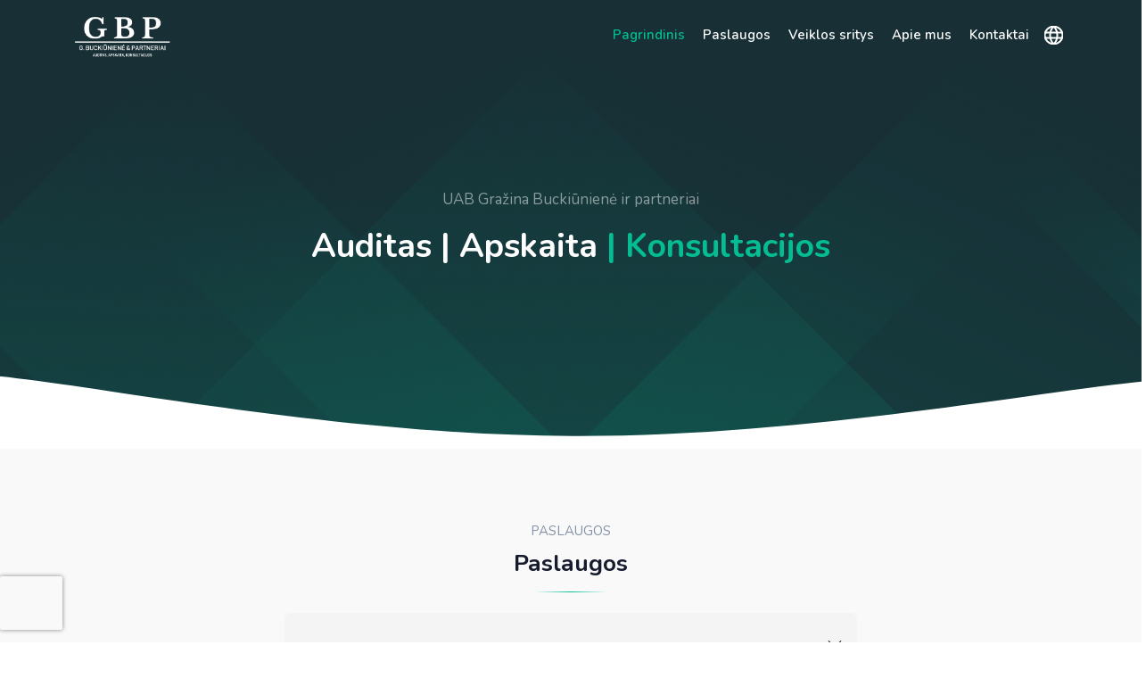

--- FILE ---
content_type: text/html; charset=utf-8
request_url: https://gbp.lt/
body_size: 6294
content:
<!DOCTYPE html><html lang="en"><head><meta charSet="utf-8"/><meta name="viewport" content="initial-scale=1, viewport-fit=cover, user-scalable=no"/><title>GBP</title><meta name="description" content="Apskaitos paslaugos. Įmonių buhalterinė apskaita nuo pirminių dokumentų iki finansinės atskaitomybės parengimo, reikiamų deklaracijų parengimas ir pateikimas Vidaus pajamų tarnybai,..."/><meta property="image" content="/img/seo/GBP-og-image-2.png"/><meta property="og:title" content="GBP - Apskaitos paslaugos"/><meta property="og:description" content="Įmonių buhalterinė apskaita nuo pirminių dokumentų iki finansinės atskaitomybės parengimo, reikiamų deklaracijų parengimas ir pateikimas Vidaus pajamų tarnybai,..."/><meta property="og:type" content="website"/><meta property="og:url" content="/"/><meta property="og:site_name" content="GBP"/><meta property="og:image" content="/img/seo/GBP-og-image-2.png"/><meta property="og:image:width" content="1200"/><meta property="og:image:height" content="630"/><meta name="next-head-count" content="13"/><link rel="shortcut icon" href="favicon/favicon-32x32-dark.png"/><link rel="manifest" href="/manifest.json" crossorigin="use-credentials"/><link rel="preconnect" href="https://fonts.gstatic.com" crossorigin /><link data-next-font="" rel="preconnect" href="/" crossorigin="anonymous"/><link rel="preload" href="/_next/static/css/e91054ff7c30d835.css" as="style"/><link rel="stylesheet" href="/_next/static/css/e91054ff7c30d835.css" data-n-g=""/><noscript data-n-css=""></noscript><script defer="" nomodule="" src="/_next/static/chunks/polyfills-c67a75d1b6f99dc8.js"></script><script defer="" src="/_next/static/chunks/fec483df.b14c7f726c039771.js"></script><script defer="" src="/_next/static/chunks/3925.564d19b8fe188761.js"></script><script defer="" src="/_next/static/chunks/6154.22b7339310a8d970.js"></script><script defer="" src="/_next/static/chunks/4337.3b8185bd126bdc68.js"></script><script defer="" src="/_next/static/chunks/946.2492b58a9bb32ca1.js"></script><script defer="" src="/_next/static/chunks/6256.6e096d82668c261b.js"></script><script defer="" src="/_next/static/chunks/981.924244f950199d77.js"></script><script defer="" src="/_next/static/chunks/2610.ec922e2e953f37cf.js"></script><script defer="" src="/_next/static/chunks/1827.9431d70ff08ee03a.js"></script><script src="/_next/static/chunks/webpack-1c4165898a457548.js" defer=""></script><script src="/_next/static/chunks/framework-3671d8951bf44e4e.js" defer=""></script><script src="/_next/static/chunks/main-85b6ac45e987a50d.js" defer=""></script><script src="/_next/static/chunks/pages/_app-29caf2151b77e040.js" defer=""></script><script src="/_next/static/chunks/pages/index-77ccd3cc54497ab6.js" defer=""></script><script src="/_next/static/aqIydonBF9NWF1ARMQQ46/_buildManifest.js" defer=""></script><script src="/_next/static/aqIydonBF9NWF1ARMQQ46/_ssgManifest.js" defer=""></script><style data-styled="" data-styled-version="5.3.9"></style><style data-href="https://fonts.googleapis.com/css2?family=Nunito:wght@300;400;600;700&display=swap">@font-face{font-family:'Nunito';font-style:normal;font-weight:300;font-display:swap;src:url(https://fonts.gstatic.com/s/nunito/v31/XRXI3I6Li01BKofiOc5wtlZ2di8HDOUhRTA.woff) format('woff')}@font-face{font-family:'Nunito';font-style:normal;font-weight:400;font-display:swap;src:url(https://fonts.gstatic.com/s/nunito/v31/XRXI3I6Li01BKofiOc5wtlZ2di8HDLshRTA.woff) format('woff')}@font-face{font-family:'Nunito';font-style:normal;font-weight:600;font-display:swap;src:url(https://fonts.gstatic.com/s/nunito/v31/XRXI3I6Li01BKofiOc5wtlZ2di8HDGUmRTA.woff) format('woff')}@font-face{font-family:'Nunito';font-style:normal;font-weight:700;font-display:swap;src:url(https://fonts.gstatic.com/s/nunito/v31/XRXI3I6Li01BKofiOc5wtlZ2di8HDFwmRTA.woff) format('woff')}@font-face{font-family:'Nunito';font-style:normal;font-weight:300;font-display:swap;src:url(https://fonts.gstatic.com/s/nunito/v31/XRXV3I6Li01BKofIOOaBTMnFcQIG.woff2) format('woff2');unicode-range:U+0460-052F,U+1C80-1C8A,U+20B4,U+2DE0-2DFF,U+A640-A69F,U+FE2E-FE2F}@font-face{font-family:'Nunito';font-style:normal;font-weight:300;font-display:swap;src:url(https://fonts.gstatic.com/s/nunito/v31/XRXV3I6Li01BKofIMeaBTMnFcQIG.woff2) format('woff2');unicode-range:U+0301,U+0400-045F,U+0490-0491,U+04B0-04B1,U+2116}@font-face{font-family:'Nunito';font-style:normal;font-weight:300;font-display:swap;src:url(https://fonts.gstatic.com/s/nunito/v31/XRXV3I6Li01BKofIOuaBTMnFcQIG.woff2) format('woff2');unicode-range:U+0102-0103,U+0110-0111,U+0128-0129,U+0168-0169,U+01A0-01A1,U+01AF-01B0,U+0300-0301,U+0303-0304,U+0308-0309,U+0323,U+0329,U+1EA0-1EF9,U+20AB}@font-face{font-family:'Nunito';font-style:normal;font-weight:300;font-display:swap;src:url(https://fonts.gstatic.com/s/nunito/v31/XRXV3I6Li01BKofIO-aBTMnFcQIG.woff2) format('woff2');unicode-range:U+0100-02BA,U+02BD-02C5,U+02C7-02CC,U+02CE-02D7,U+02DD-02FF,U+0304,U+0308,U+0329,U+1D00-1DBF,U+1E00-1E9F,U+1EF2-1EFF,U+2020,U+20A0-20AB,U+20AD-20C0,U+2113,U+2C60-2C7F,U+A720-A7FF}@font-face{font-family:'Nunito';font-style:normal;font-weight:300;font-display:swap;src:url(https://fonts.gstatic.com/s/nunito/v31/XRXV3I6Li01BKofINeaBTMnFcQ.woff2) format('woff2');unicode-range:U+0000-00FF,U+0131,U+0152-0153,U+02BB-02BC,U+02C6,U+02DA,U+02DC,U+0304,U+0308,U+0329,U+2000-206F,U+20AC,U+2122,U+2191,U+2193,U+2212,U+2215,U+FEFF,U+FFFD}@font-face{font-family:'Nunito';font-style:normal;font-weight:400;font-display:swap;src:url(https://fonts.gstatic.com/s/nunito/v31/XRXV3I6Li01BKofIOOaBTMnFcQIG.woff2) format('woff2');unicode-range:U+0460-052F,U+1C80-1C8A,U+20B4,U+2DE0-2DFF,U+A640-A69F,U+FE2E-FE2F}@font-face{font-family:'Nunito';font-style:normal;font-weight:400;font-display:swap;src:url(https://fonts.gstatic.com/s/nunito/v31/XRXV3I6Li01BKofIMeaBTMnFcQIG.woff2) format('woff2');unicode-range:U+0301,U+0400-045F,U+0490-0491,U+04B0-04B1,U+2116}@font-face{font-family:'Nunito';font-style:normal;font-weight:400;font-display:swap;src:url(https://fonts.gstatic.com/s/nunito/v31/XRXV3I6Li01BKofIOuaBTMnFcQIG.woff2) format('woff2');unicode-range:U+0102-0103,U+0110-0111,U+0128-0129,U+0168-0169,U+01A0-01A1,U+01AF-01B0,U+0300-0301,U+0303-0304,U+0308-0309,U+0323,U+0329,U+1EA0-1EF9,U+20AB}@font-face{font-family:'Nunito';font-style:normal;font-weight:400;font-display:swap;src:url(https://fonts.gstatic.com/s/nunito/v31/XRXV3I6Li01BKofIO-aBTMnFcQIG.woff2) format('woff2');unicode-range:U+0100-02BA,U+02BD-02C5,U+02C7-02CC,U+02CE-02D7,U+02DD-02FF,U+0304,U+0308,U+0329,U+1D00-1DBF,U+1E00-1E9F,U+1EF2-1EFF,U+2020,U+20A0-20AB,U+20AD-20C0,U+2113,U+2C60-2C7F,U+A720-A7FF}@font-face{font-family:'Nunito';font-style:normal;font-weight:400;font-display:swap;src:url(https://fonts.gstatic.com/s/nunito/v31/XRXV3I6Li01BKofINeaBTMnFcQ.woff2) format('woff2');unicode-range:U+0000-00FF,U+0131,U+0152-0153,U+02BB-02BC,U+02C6,U+02DA,U+02DC,U+0304,U+0308,U+0329,U+2000-206F,U+20AC,U+2122,U+2191,U+2193,U+2212,U+2215,U+FEFF,U+FFFD}@font-face{font-family:'Nunito';font-style:normal;font-weight:600;font-display:swap;src:url(https://fonts.gstatic.com/s/nunito/v31/XRXV3I6Li01BKofIOOaBTMnFcQIG.woff2) format('woff2');unicode-range:U+0460-052F,U+1C80-1C8A,U+20B4,U+2DE0-2DFF,U+A640-A69F,U+FE2E-FE2F}@font-face{font-family:'Nunito';font-style:normal;font-weight:600;font-display:swap;src:url(https://fonts.gstatic.com/s/nunito/v31/XRXV3I6Li01BKofIMeaBTMnFcQIG.woff2) format('woff2');unicode-range:U+0301,U+0400-045F,U+0490-0491,U+04B0-04B1,U+2116}@font-face{font-family:'Nunito';font-style:normal;font-weight:600;font-display:swap;src:url(https://fonts.gstatic.com/s/nunito/v31/XRXV3I6Li01BKofIOuaBTMnFcQIG.woff2) format('woff2');unicode-range:U+0102-0103,U+0110-0111,U+0128-0129,U+0168-0169,U+01A0-01A1,U+01AF-01B0,U+0300-0301,U+0303-0304,U+0308-0309,U+0323,U+0329,U+1EA0-1EF9,U+20AB}@font-face{font-family:'Nunito';font-style:normal;font-weight:600;font-display:swap;src:url(https://fonts.gstatic.com/s/nunito/v31/XRXV3I6Li01BKofIO-aBTMnFcQIG.woff2) format('woff2');unicode-range:U+0100-02BA,U+02BD-02C5,U+02C7-02CC,U+02CE-02D7,U+02DD-02FF,U+0304,U+0308,U+0329,U+1D00-1DBF,U+1E00-1E9F,U+1EF2-1EFF,U+2020,U+20A0-20AB,U+20AD-20C0,U+2113,U+2C60-2C7F,U+A720-A7FF}@font-face{font-family:'Nunito';font-style:normal;font-weight:600;font-display:swap;src:url(https://fonts.gstatic.com/s/nunito/v31/XRXV3I6Li01BKofINeaBTMnFcQ.woff2) format('woff2');unicode-range:U+0000-00FF,U+0131,U+0152-0153,U+02BB-02BC,U+02C6,U+02DA,U+02DC,U+0304,U+0308,U+0329,U+2000-206F,U+20AC,U+2122,U+2191,U+2193,U+2212,U+2215,U+FEFF,U+FFFD}@font-face{font-family:'Nunito';font-style:normal;font-weight:700;font-display:swap;src:url(https://fonts.gstatic.com/s/nunito/v31/XRXV3I6Li01BKofIOOaBTMnFcQIG.woff2) format('woff2');unicode-range:U+0460-052F,U+1C80-1C8A,U+20B4,U+2DE0-2DFF,U+A640-A69F,U+FE2E-FE2F}@font-face{font-family:'Nunito';font-style:normal;font-weight:700;font-display:swap;src:url(https://fonts.gstatic.com/s/nunito/v31/XRXV3I6Li01BKofIMeaBTMnFcQIG.woff2) format('woff2');unicode-range:U+0301,U+0400-045F,U+0490-0491,U+04B0-04B1,U+2116}@font-face{font-family:'Nunito';font-style:normal;font-weight:700;font-display:swap;src:url(https://fonts.gstatic.com/s/nunito/v31/XRXV3I6Li01BKofIOuaBTMnFcQIG.woff2) format('woff2');unicode-range:U+0102-0103,U+0110-0111,U+0128-0129,U+0168-0169,U+01A0-01A1,U+01AF-01B0,U+0300-0301,U+0303-0304,U+0308-0309,U+0323,U+0329,U+1EA0-1EF9,U+20AB}@font-face{font-family:'Nunito';font-style:normal;font-weight:700;font-display:swap;src:url(https://fonts.gstatic.com/s/nunito/v31/XRXV3I6Li01BKofIO-aBTMnFcQIG.woff2) format('woff2');unicode-range:U+0100-02BA,U+02BD-02C5,U+02C7-02CC,U+02CE-02D7,U+02DD-02FF,U+0304,U+0308,U+0329,U+1D00-1DBF,U+1E00-1E9F,U+1EF2-1EFF,U+2020,U+20A0-20AB,U+20AD-20C0,U+2113,U+2C60-2C7F,U+A720-A7FF}@font-face{font-family:'Nunito';font-style:normal;font-weight:700;font-display:swap;src:url(https://fonts.gstatic.com/s/nunito/v31/XRXV3I6Li01BKofINeaBTMnFcQ.woff2) format('woff2');unicode-range:U+0000-00FF,U+0131,U+0152-0153,U+02BB-02BC,U+02C6,U+02DA,U+02DC,U+0304,U+0308,U+0329,U+2000-206F,U+20AC,U+2122,U+2191,U+2193,U+2212,U+2215,U+FEFF,U+FFFD}</style></head><body><div id="__next"><div id="preloader" class="sc-62eb5f50-0 eAyzJJ"><div id="status"><div class="spinner">Loading...</div></div></div></div><script id="__NEXT_DATA__" type="application/json">{"props":{"pageProps":{"_nextI18Next":{"initialI18nStore":{"lt":{"common":{"cancel":"Atšaukti","filter":"Filtruoti","from":"iš","getStarted":"Get Started","learnMore":"Learn More","next":"Next","noData":"Nėra duomenų","page":"Puslapis","pageSize":"Puslapio dydis","Paginator":{"from":"Rodoma nuo","to":"iki","totalCount_one":"iš {{ count }} įrašas","totalCount_few":"iš {{ count }} įrašai","totalCount_many":"iš {{ count }} įrašų","totalCount_other":"iš {{ count }} įrašų"},"previous":"Previous","selectPage":"Pasirinkite puslapį","showLines":"Rodyti eilučių","Toast":{"errorMsg":"Įvyko klaida","successMsg":"Žinutė sėkmingai išsiųsta"},"watchNow":"Watch now"},"navbar":{"LinksDefault":{"text1":"Home","text2":"Prisijungti","text3":"Atsijungti"}},"footer":{},"side-panel":{},"modals-and-forms":{"FormContactUs":{"commentsLabel":"Komentarai:","commentsPlaceholder":"Palikite komentarą","emailLabel":"El. paštas*:","emailPlaceholder":"Įveskite el. paštą","nameLabel":"Vardas*:","namePlaceholder":"Įveskite savo vardą","phoneLabel":"Telefonas*:","sendButton":"Siųskite žinutę","Validation":{"invalidEmail":"Netinkamas el. paštas","invalidPhone":"Netinkamas telefonas","max50":"Maksimalus ilgis 50 simbolių","required":"Privalomas laukas"}},"FormLogin":{"text2":"Username","text3":"Password","text4":"Remember me","text5":"Login","text6":"Login data is incorrect","text7":"Field cannot be empty"}},"shared":{"Header1":{"paragraph":"Aenean sed metus at mi blandit consequat. Nullam sollicitudin dui a mauris ullamcorper, a ultricies quam volutpat","subtitle":"Lorem ipsum","title_part1":"Sed suscipit nulla nec felis luctus","title_part2":"ipsum"},"Header2":{"paragraph":"UAB Gražina Buckiūnienė ir partneriai","title1":"","title2_part1":"Auditas | Apskaita","title2_part2":" | Konsultacijos"},"InputDate":{"msgErrorFutureDate":"Data negali būti vėlesnė už šiandien","msgErrorPastDate":"Data negali būti ankstesnė už šiandien","msgErrorWrongDate":"Įvesta bloga data"},"InputPhoneWithFlags":{"enterPhoneNumber":"Įveskite telefoną","notFound":"Apgailestaujame, bet pagal Jūsų kriterijus nieko neradome","phoneNumber":"Tel. numeris","search":"Ieškoti"},"InputSelect":{"create":"Sukurti","loading":"Kraunama","noOptions":"Nerasta parinkčių"},"navbar":{"about":"Apie mus","blog":"Sertifikatai","contact":"Kontaktai","counter":"Nuorodos","home":"Pagrindinis","portfolio":"","pricing":"","service":"Veiklos sritys","service-accordion":"Paslaugos","testimonial":""}},"toast":{},"page-home":{"About":{"membership":"Narystė","sectionParagraph1":"UAB “Gražina Buckiūnienė ir Partneriai” - profesonalaus audito ir apskaitos įmonė, veikianti nuo 1998 metų.","sectionParagraph2":"Čia dirbantys auditoriai turi ilgametę  darbo  praktiką  gamybinėse, prekybinėse ir kitose  įmonėse.  Auditorių padėjėjais dirba darbuotojai su aukštuoju ekonominiu – apskaitos išsilavinimu, profesionaliai išmanantys finansinę ir mokesčių apskaitą. Įmonės darbuotojai nuolat dalyvauja profesinio tobulinimosi kursuose ir seminaruose, ES projektuose.","sectionParagraph3":"Mūsų  audituojamų tarptautinio ir lietuviško kapitalo įmonių   veiklos  sritys  yra   įvairios: gamybinės, prekybos, paslaugų teikimo, žemės ūkio, statybos bei kitos. Mūsų klientai pagal gamybinės veiklos  apimtis bei darbuotojų skaičių varijuoja nuo stambių  ir  vidutinių iki smulkių bendrovių. Turime ilgametę patirtį atliekant auditą žemės  ūkio įmonėms besispecializuojančioms  pienininkystės ir švelniakailių žvėrelių auginime. Esame Lietuvos žemės ūkio bendrovių asociacijos nariai.","sectionParagraph4":"UAB  “Gražina  Buckiūnienė  ir  Partneriai” tikslas- teikti profesionalias ir kompetentingas audito, apskaitos, mokesčių bei verslo konsultavimo paslaugas, garantuojant kliento pateiktos informacijos konfidencialumą. Mūsų veiklos kompetencijos ribose siekiame prisidėti prie kliento įmonės veiklos efektyvumo didinimo ir kaštų optimizavimo.","sectionSubtitle":"Apie mus","sectionTitle":"Apie mus"},"Blog":{"article1":{"author":"admin","description":"Sed suscipit nulla nec felis luctus, vel scelerisque purus dignissim. In non tempor purus. Suspendisse luctus eros ut sapien dictum, eu auctor lectus fermentum. Nam a arcu non nisi lacinia accumsan vitae vel erat.","title":"Lorem ipsum dolor sit amet, consectetur adipiscing elit."},"mins":"min","sectionParagraph":"","sectionSubtitle":"Sertifikatai","sectionTitle":"Sertifikatai"},"Contacts":{"contact1":{"description":"Gedimino g. 47, R1, LT-44242 Kaunas","title":"Adresas"},"contact2":{"description":"+370 37 323666 +370 37 323529 +370 686 41108 +370 685 20136","title":"Telefonai"},"contact3":{"description":"info@gbp.lt","title":"El. paštas"},"contact4":{"description":"I-IV: 8:00 – 17:00; V: 8:00-16:00","title":"Darbo laikas"},"sectionParagraph":"","sectionSubtitle":"Kontaktai","sectionTitle":"Kontaktai"},"Counters":{"counter10Text":"","counter11Text":"","counter12Text":"","counter13Text":"","counter14Text":"","counter15Text":"","counter16Text":"","counter1Text":"Lorem ipsum","counter2Text":"","counter3Text":"","counter4Text":"","counter5Text":"","counter6Text":"","counter7Text":"","counter8Text":"","counter9Text":"","sectionParagraph":"Aenean sed metus at mi blandit consequat. Nullam sollicitudin dui a mauris ullamcorper, a ultricies quam volutpat. Sed ullamcorper, nisl id facilisis placerat, ex sem fringilla nulla, id eleifend erat dolor eget magna. Maecenas rutrum commodo dolor, vitae tristique ex efficitur eget. Nulla facilisi.","sectionTitle":"Lorem ipsum"},"Cta":{"getStarted":"","sectionParagraph":"Įmonių apskaitos vedimas nuo pirminių dokumentų iki finansinės atskaitomybės sudarymo, reikiamų deklaracijų paruošimas ir pateikimas VMI, SODRAI ir kitoms valstybinėms kontroliuojančioms institucijoms. Teikiame apskaitos paslaugas smulkioms, vidutinėms ir užsienio bei lietuviško kapitalo įmonėms: uždarosioms akcinėms bendrovėms, individualioms įmonėms taip pat užsienio kapitalo įmonių atstovybėms. Klientų interesų atstovavimas santykiuose su SODRA, VMI, Statistikos departamentu. Padedame įdiegti efektyvią apskaitos sistemą bei apskaitos politiką, atitinkančią kliento įmonės poreikius, konsultuojame dėl apskaitos sistemos tobulinimo. Įmonių finansinės apskaitos būklės įvertinimas. Mokesčių apskaičiavimo patikrinimas, remiantis Lietuvos Respublikoje galiojančiais normatyviniais aktais. Apskaitos atstatymas įmonėse, kurių apskaita neatitinka galiojančių reikalavimų. Teikiame vyr. finansininko paslaugas.","sectionParagraph1":"","sectionParagraph2":"","sectionParagraph3":"","sectionTitle":"Apie mus"},"Footer":{"careers":"","companyHistory":"","components":"","documentation":"","footerAlt":"Pixinn","help":"","latestNews":"","latestNews1":"","logIn":"","privacyPolicy":"","resources":"","sectionParagraph":"Auditas | Apskaita | Konsultacijos","signUp":"","termsAndConditions":""},"Header3":{"discoverMore":"Discover More","formSubtitle":"Lorem ipsum","formTitle":"Sed suscipit nulla nec felis luctus","paragraph":"Aenean sed metus at mi blandit consequat. Nullam sollicitudin dui a mauris ullamcorper, a ultricies quam volutpat","subtitle":"Lorem ipsum","titlePart1":"Sed suscipit nulla nec felis luctus","titlePart2":"ipsum","watchNow":"Watch Now"},"Portfolio":{"Categories":{"category1":"All","category2":"Lorem2","category3":"Lorem3","category4":"Lorem4","category5":"Lorem5"},"List":{"portfolio1Subtitle":"Lorem, Ipsum","portfolio1Title":"Lorem Ipsum"},"sectionParagraph":"Sed suscipit nulla nec felis luctus, vel scelerisque purus dignissim. In non tempor purus. Suspendisse luctus eros ut sapien dictum, eu auctor lectus fermentum. Nam a arcu non nisi lacinia accumsan vitae vel erat.","sectionSubtitle":"Lorem ipsum","sectionTitle":"Lorem ipsum dolor sit amet"},"Pricing":{"price1":{"feature":"Lorem ipsum","title":"Classic"},"price2":{"title":"Popular"},"price3":{"title":"Ultimate"},"purchaseNow":"Purchase Now","sale":"Sale","sectionParagraph":"Sed suscipit nulla nec felis luctus, vel scelerisque purus dignissim. In non tempor purus. Suspendisse luctus eros ut sapien dictum, eu auctor lectus fermentum. Nam a arcu non nisi lacinia accumsan vitae vel erat.","sectionSubtitle":"Lorem ipsum dolor sit amet","sectionTitle":"Lorem ipsum"},"Process":{"process1":{"description":"Lorem ipsum dolor sit amet, consectetur adipiscing elit.","title":"Lorem ipsum"},"sectionParagraph":"Sed suscipit nulla nec felis luctus, vel scelerisque purus dignissim. In non tempor purus. Suspendisse luctus eros ut sapien dictum, eu auctor lectus fermentum. Nam a arcu non nisi lacinia accumsan vitae vel erat.","sectionTitle":"Lorem ipsum"},"Services":{"sectionParagraph":"UAB “Gražina Buckiūnienė ir Partneriai” - audituojamos tarptautinio ir lietuviško kapitalo įmonės, kurių veiklos sritys labai įvairios.","sectionSubtitle":"Audituojamų įmonių veiklos sritys","sectionTitle":"Audituojamų įmonių veiklos sritys","service1":{"description":"","title":"Gamyba"},"service2":{"title":"Prekyba"},"service3":{"title":"Paslaugų teikimas"},"service4":{"title":"Žemės ūkis"},"service5":{"title":"Statyba"},"service6":{"title":"Kitos sritys"}},"ServicesAccordion":{"sectionParagraph":"","sectionSubtitle":"Paslaugos","sectionTitle":"Paslaugos","service1":{"description1":"Finansinės atskaitomybės auditas – nepriklausomas kliento finansinių ataskaitų patikrinimas ir auditoriaus išvados pateikimas vadovaujantis Tarptautiniais Audito standartais bei Lietuvos Respublikoje galiojančių teisės aktų, reglamentuojančių finansinių ataskaitų audito atlikimą, reikalavimais.","description2":"Auditu siekiama nustatyti, ar finansinės ataskaitos visais reikšmingais atvejais teisingai parodo kliento finansinę būklę, veiklos rezultatus ir pinigų srautus, ar įmonės finansinė atskaitomybė tikrai atitinka galiojančius  teisės aktus ir, ar įmonės vykdomos veiklos ataskaitų duomenys atitinka finansinės  atskaitomybės  rinkinyje pateiktus duomenis.","description3":"Audito paslaugos taip pat apima įmonės vidaus kontrolės ir apskaitos sistemų įvertinimą,  šių sistemų efektyvimo bei tobulinimo rekomendacijas bei kitų punktų, numatytų Tarptautiniuose audito  standartuose (TAS), įvertinimą bei rekomendacijų teikimą.","title":"Audito paslaugos"},"service2":{"description1":"Įmonių apskaitos  vedimas nuo pirminių dokumentų iki finansinės atskaitomybės sudarymo, reikiamų  deklaracijų  paruošimas ir pateikimas VMI, SODRAI ir kitoms valstybinėms kontroliuojančioms institucijoms. Teikiame apskaitos paslaugas smulkioms, vidutinėms ir užsienio bei lietuviško kapitalo įmonėms: uždarosioms akcinėms bendrovėms, individualioms įmonėms taip pat užsienio kapitalo įmonių atstovybėms.","description2":"Klientų interesų atstovavimas santykiuose su SODRA, VMI, Statistikos departamentu.","description3":"Padedame įdiegti efektyvią apskaitos sistemą bei apskaitos politiką, atitinkančią kliento įmonės poreikius, konsultuojame dėl apskaitos sistemos tobulinimo.","description4":"Įmonių  finansinės apskaitos  būklės  įvertinimas.","description5":"Mokesčių  apskaičiavimo patikrinimas,  remiantis Lietuvos Respublikoje galiojančiais normatyviniais  aktais.","description6":"Apskaitos  atstatymas įmonėse,  kurių apskaita  neatitinka galiojančių  reikalavimų.","description7":"Teikiame vyr. finansininko paslaugas.","title":"Apskaitos paslaugos"},"service3":{"description1":"Konsultavimas  apskaitos  ir  mokesčių  klausimais vietoje  ir  telefonu.","description2":"Padedame tinkamai parengti mokesčių deklaracijas, informuojame apie mokesčių įstatymų pasikeitimus.","description3":"Konsultacijos mokesčių optimizavimo, mokesčių atidėjimo ir mokestinių lengvatų klausimais, remiantis Lietuvos Respublikoje galiojančiais įstatymais ir teisės aktais.","description4":"Vykdome  mokesčių patikrinimus, siekiant nustatyti,  ar mokesčių apskaičiavimas ir mokesčių deklaracijos sudarymas atitinka Lietuvos Respublikoje galiojančius mokesčius reglamentuojančius įstatymus ir kitus normatyvinius aktus, įvertiname esamas ar tikėtinas mokestines rizikas.","description5":"Po dokumentų patikrinimo pateikiame rekomendacijas dėl aptiktų klaidų ištaisymo, mokestinių rizikų sumažinimo arba panaikinimo.","title":"Mokesčių konsultacijos"}},"Team":{"sectionParagraph":"Sed suscipit nulla nec felis luctus, vel scelerisque purus dignissim. In non tempor purus. Suspendisse luctus eros ut sapien dictum, eu auctor lectus fermentum. Nam a arcu non nisi lacinia accumsan vitae vel erat.","sectionSubtitle":"Lorem ipsum","sectionTitle":"Lorem ipsum dolor sit amet, consectetur adipiscing elit.","teamMember1":{"description":"Lorem ipsum","title":"Lorem ipsum"}},"Testimonials":{"sectionParagraph":"Lorem ipsum dolor sit amet consectetur adipiscing elit. Sed suscipit nulla nec felis luctus, vel scelerisque purus dignissim. In non tempor purus. Suspendisse luctus eros ut sapien dictum, eu auctor lectus fermentum. Nam a arcu non nisi lacinia accumsan vitae vel erat.","sectionSubtitle":"Lorem ipsum","sectionTitle":"Lorem ipsum dolor sit amet consectetur adipiscing elit","slide1Description":"Lorem ipsum dolor sit amet, consectetur adipiscing elit. Sed suscipit nulla nec felis luctus, vel scelerisque purus dignissim. In non tempor purus. Suspendisse luctus eros ut sapien dictum, eu auctor lectus fermentum. Nam a arcu non nisi lacinia accumsan vitae vel erat.","slide1Subtitle":"Lorem ipsum","slide1Title":"Lorem ipsum"}}}},"initialLocale":"lt","ns":["common","navbar","footer","side-panel","modals-and-forms","shared","toast","page-home"],"userConfig":{"i18n":{"locales":["en","lt","de"],"defaultLocale":"lt","localeDetection":false},"defaultNS":"common","localeExtension":"json","localePath":"./public/locales","localeStructure":"{{lng}}/{{ns}}","reloadOnPrerender":false,"serializeConfig":true,"strictMode":true,"debug":false,"saveMissing":true,"keySeparator":"::","nsSeparator":":::","default":{"i18n":{"locales":["en","lt","de"],"defaultLocale":"lt","localeDetection":false},"defaultNS":"common","localeExtension":"json","localePath":"./public/locales","localeStructure":"{{lng}}/{{ns}}","reloadOnPrerender":false,"serializeConfig":true,"strictMode":true,"debug":false,"saveMissing":true,"keySeparator":"::","nsSeparator":":::"}}},"pageSeo":{}},"__N_SSG":true},"page":"/","query":{},"buildId":"aqIydonBF9NWF1ARMQQ46","isFallback":false,"dynamicIds":[6256,981,2610,7467],"gsp":true,"locale":"lt","locales":["lt","en","de"],"defaultLocale":"lt","scriptLoader":[]}</script></body></html>

--- FILE ---
content_type: text/html; charset=utf-8
request_url: https://www.google.com/recaptcha/api2/anchor?ar=1&k=6LcA45knAAAAAF8vDT49nGs8sadDZbj7-8mpIkT7&co=aHR0cHM6Ly9nYnAubHQ6NDQz&hl=en&v=N67nZn4AqZkNcbeMu4prBgzg&size=invisible&anchor-ms=20000&execute-ms=30000&cb=mtr1gjgrg08b
body_size: 48446
content:
<!DOCTYPE HTML><html dir="ltr" lang="en"><head><meta http-equiv="Content-Type" content="text/html; charset=UTF-8">
<meta http-equiv="X-UA-Compatible" content="IE=edge">
<title>reCAPTCHA</title>
<style type="text/css">
/* cyrillic-ext */
@font-face {
  font-family: 'Roboto';
  font-style: normal;
  font-weight: 400;
  font-stretch: 100%;
  src: url(//fonts.gstatic.com/s/roboto/v48/KFO7CnqEu92Fr1ME7kSn66aGLdTylUAMa3GUBHMdazTgWw.woff2) format('woff2');
  unicode-range: U+0460-052F, U+1C80-1C8A, U+20B4, U+2DE0-2DFF, U+A640-A69F, U+FE2E-FE2F;
}
/* cyrillic */
@font-face {
  font-family: 'Roboto';
  font-style: normal;
  font-weight: 400;
  font-stretch: 100%;
  src: url(//fonts.gstatic.com/s/roboto/v48/KFO7CnqEu92Fr1ME7kSn66aGLdTylUAMa3iUBHMdazTgWw.woff2) format('woff2');
  unicode-range: U+0301, U+0400-045F, U+0490-0491, U+04B0-04B1, U+2116;
}
/* greek-ext */
@font-face {
  font-family: 'Roboto';
  font-style: normal;
  font-weight: 400;
  font-stretch: 100%;
  src: url(//fonts.gstatic.com/s/roboto/v48/KFO7CnqEu92Fr1ME7kSn66aGLdTylUAMa3CUBHMdazTgWw.woff2) format('woff2');
  unicode-range: U+1F00-1FFF;
}
/* greek */
@font-face {
  font-family: 'Roboto';
  font-style: normal;
  font-weight: 400;
  font-stretch: 100%;
  src: url(//fonts.gstatic.com/s/roboto/v48/KFO7CnqEu92Fr1ME7kSn66aGLdTylUAMa3-UBHMdazTgWw.woff2) format('woff2');
  unicode-range: U+0370-0377, U+037A-037F, U+0384-038A, U+038C, U+038E-03A1, U+03A3-03FF;
}
/* math */
@font-face {
  font-family: 'Roboto';
  font-style: normal;
  font-weight: 400;
  font-stretch: 100%;
  src: url(//fonts.gstatic.com/s/roboto/v48/KFO7CnqEu92Fr1ME7kSn66aGLdTylUAMawCUBHMdazTgWw.woff2) format('woff2');
  unicode-range: U+0302-0303, U+0305, U+0307-0308, U+0310, U+0312, U+0315, U+031A, U+0326-0327, U+032C, U+032F-0330, U+0332-0333, U+0338, U+033A, U+0346, U+034D, U+0391-03A1, U+03A3-03A9, U+03B1-03C9, U+03D1, U+03D5-03D6, U+03F0-03F1, U+03F4-03F5, U+2016-2017, U+2034-2038, U+203C, U+2040, U+2043, U+2047, U+2050, U+2057, U+205F, U+2070-2071, U+2074-208E, U+2090-209C, U+20D0-20DC, U+20E1, U+20E5-20EF, U+2100-2112, U+2114-2115, U+2117-2121, U+2123-214F, U+2190, U+2192, U+2194-21AE, U+21B0-21E5, U+21F1-21F2, U+21F4-2211, U+2213-2214, U+2216-22FF, U+2308-230B, U+2310, U+2319, U+231C-2321, U+2336-237A, U+237C, U+2395, U+239B-23B7, U+23D0, U+23DC-23E1, U+2474-2475, U+25AF, U+25B3, U+25B7, U+25BD, U+25C1, U+25CA, U+25CC, U+25FB, U+266D-266F, U+27C0-27FF, U+2900-2AFF, U+2B0E-2B11, U+2B30-2B4C, U+2BFE, U+3030, U+FF5B, U+FF5D, U+1D400-1D7FF, U+1EE00-1EEFF;
}
/* symbols */
@font-face {
  font-family: 'Roboto';
  font-style: normal;
  font-weight: 400;
  font-stretch: 100%;
  src: url(//fonts.gstatic.com/s/roboto/v48/KFO7CnqEu92Fr1ME7kSn66aGLdTylUAMaxKUBHMdazTgWw.woff2) format('woff2');
  unicode-range: U+0001-000C, U+000E-001F, U+007F-009F, U+20DD-20E0, U+20E2-20E4, U+2150-218F, U+2190, U+2192, U+2194-2199, U+21AF, U+21E6-21F0, U+21F3, U+2218-2219, U+2299, U+22C4-22C6, U+2300-243F, U+2440-244A, U+2460-24FF, U+25A0-27BF, U+2800-28FF, U+2921-2922, U+2981, U+29BF, U+29EB, U+2B00-2BFF, U+4DC0-4DFF, U+FFF9-FFFB, U+10140-1018E, U+10190-1019C, U+101A0, U+101D0-101FD, U+102E0-102FB, U+10E60-10E7E, U+1D2C0-1D2D3, U+1D2E0-1D37F, U+1F000-1F0FF, U+1F100-1F1AD, U+1F1E6-1F1FF, U+1F30D-1F30F, U+1F315, U+1F31C, U+1F31E, U+1F320-1F32C, U+1F336, U+1F378, U+1F37D, U+1F382, U+1F393-1F39F, U+1F3A7-1F3A8, U+1F3AC-1F3AF, U+1F3C2, U+1F3C4-1F3C6, U+1F3CA-1F3CE, U+1F3D4-1F3E0, U+1F3ED, U+1F3F1-1F3F3, U+1F3F5-1F3F7, U+1F408, U+1F415, U+1F41F, U+1F426, U+1F43F, U+1F441-1F442, U+1F444, U+1F446-1F449, U+1F44C-1F44E, U+1F453, U+1F46A, U+1F47D, U+1F4A3, U+1F4B0, U+1F4B3, U+1F4B9, U+1F4BB, U+1F4BF, U+1F4C8-1F4CB, U+1F4D6, U+1F4DA, U+1F4DF, U+1F4E3-1F4E6, U+1F4EA-1F4ED, U+1F4F7, U+1F4F9-1F4FB, U+1F4FD-1F4FE, U+1F503, U+1F507-1F50B, U+1F50D, U+1F512-1F513, U+1F53E-1F54A, U+1F54F-1F5FA, U+1F610, U+1F650-1F67F, U+1F687, U+1F68D, U+1F691, U+1F694, U+1F698, U+1F6AD, U+1F6B2, U+1F6B9-1F6BA, U+1F6BC, U+1F6C6-1F6CF, U+1F6D3-1F6D7, U+1F6E0-1F6EA, U+1F6F0-1F6F3, U+1F6F7-1F6FC, U+1F700-1F7FF, U+1F800-1F80B, U+1F810-1F847, U+1F850-1F859, U+1F860-1F887, U+1F890-1F8AD, U+1F8B0-1F8BB, U+1F8C0-1F8C1, U+1F900-1F90B, U+1F93B, U+1F946, U+1F984, U+1F996, U+1F9E9, U+1FA00-1FA6F, U+1FA70-1FA7C, U+1FA80-1FA89, U+1FA8F-1FAC6, U+1FACE-1FADC, U+1FADF-1FAE9, U+1FAF0-1FAF8, U+1FB00-1FBFF;
}
/* vietnamese */
@font-face {
  font-family: 'Roboto';
  font-style: normal;
  font-weight: 400;
  font-stretch: 100%;
  src: url(//fonts.gstatic.com/s/roboto/v48/KFO7CnqEu92Fr1ME7kSn66aGLdTylUAMa3OUBHMdazTgWw.woff2) format('woff2');
  unicode-range: U+0102-0103, U+0110-0111, U+0128-0129, U+0168-0169, U+01A0-01A1, U+01AF-01B0, U+0300-0301, U+0303-0304, U+0308-0309, U+0323, U+0329, U+1EA0-1EF9, U+20AB;
}
/* latin-ext */
@font-face {
  font-family: 'Roboto';
  font-style: normal;
  font-weight: 400;
  font-stretch: 100%;
  src: url(//fonts.gstatic.com/s/roboto/v48/KFO7CnqEu92Fr1ME7kSn66aGLdTylUAMa3KUBHMdazTgWw.woff2) format('woff2');
  unicode-range: U+0100-02BA, U+02BD-02C5, U+02C7-02CC, U+02CE-02D7, U+02DD-02FF, U+0304, U+0308, U+0329, U+1D00-1DBF, U+1E00-1E9F, U+1EF2-1EFF, U+2020, U+20A0-20AB, U+20AD-20C0, U+2113, U+2C60-2C7F, U+A720-A7FF;
}
/* latin */
@font-face {
  font-family: 'Roboto';
  font-style: normal;
  font-weight: 400;
  font-stretch: 100%;
  src: url(//fonts.gstatic.com/s/roboto/v48/KFO7CnqEu92Fr1ME7kSn66aGLdTylUAMa3yUBHMdazQ.woff2) format('woff2');
  unicode-range: U+0000-00FF, U+0131, U+0152-0153, U+02BB-02BC, U+02C6, U+02DA, U+02DC, U+0304, U+0308, U+0329, U+2000-206F, U+20AC, U+2122, U+2191, U+2193, U+2212, U+2215, U+FEFF, U+FFFD;
}
/* cyrillic-ext */
@font-face {
  font-family: 'Roboto';
  font-style: normal;
  font-weight: 500;
  font-stretch: 100%;
  src: url(//fonts.gstatic.com/s/roboto/v48/KFO7CnqEu92Fr1ME7kSn66aGLdTylUAMa3GUBHMdazTgWw.woff2) format('woff2');
  unicode-range: U+0460-052F, U+1C80-1C8A, U+20B4, U+2DE0-2DFF, U+A640-A69F, U+FE2E-FE2F;
}
/* cyrillic */
@font-face {
  font-family: 'Roboto';
  font-style: normal;
  font-weight: 500;
  font-stretch: 100%;
  src: url(//fonts.gstatic.com/s/roboto/v48/KFO7CnqEu92Fr1ME7kSn66aGLdTylUAMa3iUBHMdazTgWw.woff2) format('woff2');
  unicode-range: U+0301, U+0400-045F, U+0490-0491, U+04B0-04B1, U+2116;
}
/* greek-ext */
@font-face {
  font-family: 'Roboto';
  font-style: normal;
  font-weight: 500;
  font-stretch: 100%;
  src: url(//fonts.gstatic.com/s/roboto/v48/KFO7CnqEu92Fr1ME7kSn66aGLdTylUAMa3CUBHMdazTgWw.woff2) format('woff2');
  unicode-range: U+1F00-1FFF;
}
/* greek */
@font-face {
  font-family: 'Roboto';
  font-style: normal;
  font-weight: 500;
  font-stretch: 100%;
  src: url(//fonts.gstatic.com/s/roboto/v48/KFO7CnqEu92Fr1ME7kSn66aGLdTylUAMa3-UBHMdazTgWw.woff2) format('woff2');
  unicode-range: U+0370-0377, U+037A-037F, U+0384-038A, U+038C, U+038E-03A1, U+03A3-03FF;
}
/* math */
@font-face {
  font-family: 'Roboto';
  font-style: normal;
  font-weight: 500;
  font-stretch: 100%;
  src: url(//fonts.gstatic.com/s/roboto/v48/KFO7CnqEu92Fr1ME7kSn66aGLdTylUAMawCUBHMdazTgWw.woff2) format('woff2');
  unicode-range: U+0302-0303, U+0305, U+0307-0308, U+0310, U+0312, U+0315, U+031A, U+0326-0327, U+032C, U+032F-0330, U+0332-0333, U+0338, U+033A, U+0346, U+034D, U+0391-03A1, U+03A3-03A9, U+03B1-03C9, U+03D1, U+03D5-03D6, U+03F0-03F1, U+03F4-03F5, U+2016-2017, U+2034-2038, U+203C, U+2040, U+2043, U+2047, U+2050, U+2057, U+205F, U+2070-2071, U+2074-208E, U+2090-209C, U+20D0-20DC, U+20E1, U+20E5-20EF, U+2100-2112, U+2114-2115, U+2117-2121, U+2123-214F, U+2190, U+2192, U+2194-21AE, U+21B0-21E5, U+21F1-21F2, U+21F4-2211, U+2213-2214, U+2216-22FF, U+2308-230B, U+2310, U+2319, U+231C-2321, U+2336-237A, U+237C, U+2395, U+239B-23B7, U+23D0, U+23DC-23E1, U+2474-2475, U+25AF, U+25B3, U+25B7, U+25BD, U+25C1, U+25CA, U+25CC, U+25FB, U+266D-266F, U+27C0-27FF, U+2900-2AFF, U+2B0E-2B11, U+2B30-2B4C, U+2BFE, U+3030, U+FF5B, U+FF5D, U+1D400-1D7FF, U+1EE00-1EEFF;
}
/* symbols */
@font-face {
  font-family: 'Roboto';
  font-style: normal;
  font-weight: 500;
  font-stretch: 100%;
  src: url(//fonts.gstatic.com/s/roboto/v48/KFO7CnqEu92Fr1ME7kSn66aGLdTylUAMaxKUBHMdazTgWw.woff2) format('woff2');
  unicode-range: U+0001-000C, U+000E-001F, U+007F-009F, U+20DD-20E0, U+20E2-20E4, U+2150-218F, U+2190, U+2192, U+2194-2199, U+21AF, U+21E6-21F0, U+21F3, U+2218-2219, U+2299, U+22C4-22C6, U+2300-243F, U+2440-244A, U+2460-24FF, U+25A0-27BF, U+2800-28FF, U+2921-2922, U+2981, U+29BF, U+29EB, U+2B00-2BFF, U+4DC0-4DFF, U+FFF9-FFFB, U+10140-1018E, U+10190-1019C, U+101A0, U+101D0-101FD, U+102E0-102FB, U+10E60-10E7E, U+1D2C0-1D2D3, U+1D2E0-1D37F, U+1F000-1F0FF, U+1F100-1F1AD, U+1F1E6-1F1FF, U+1F30D-1F30F, U+1F315, U+1F31C, U+1F31E, U+1F320-1F32C, U+1F336, U+1F378, U+1F37D, U+1F382, U+1F393-1F39F, U+1F3A7-1F3A8, U+1F3AC-1F3AF, U+1F3C2, U+1F3C4-1F3C6, U+1F3CA-1F3CE, U+1F3D4-1F3E0, U+1F3ED, U+1F3F1-1F3F3, U+1F3F5-1F3F7, U+1F408, U+1F415, U+1F41F, U+1F426, U+1F43F, U+1F441-1F442, U+1F444, U+1F446-1F449, U+1F44C-1F44E, U+1F453, U+1F46A, U+1F47D, U+1F4A3, U+1F4B0, U+1F4B3, U+1F4B9, U+1F4BB, U+1F4BF, U+1F4C8-1F4CB, U+1F4D6, U+1F4DA, U+1F4DF, U+1F4E3-1F4E6, U+1F4EA-1F4ED, U+1F4F7, U+1F4F9-1F4FB, U+1F4FD-1F4FE, U+1F503, U+1F507-1F50B, U+1F50D, U+1F512-1F513, U+1F53E-1F54A, U+1F54F-1F5FA, U+1F610, U+1F650-1F67F, U+1F687, U+1F68D, U+1F691, U+1F694, U+1F698, U+1F6AD, U+1F6B2, U+1F6B9-1F6BA, U+1F6BC, U+1F6C6-1F6CF, U+1F6D3-1F6D7, U+1F6E0-1F6EA, U+1F6F0-1F6F3, U+1F6F7-1F6FC, U+1F700-1F7FF, U+1F800-1F80B, U+1F810-1F847, U+1F850-1F859, U+1F860-1F887, U+1F890-1F8AD, U+1F8B0-1F8BB, U+1F8C0-1F8C1, U+1F900-1F90B, U+1F93B, U+1F946, U+1F984, U+1F996, U+1F9E9, U+1FA00-1FA6F, U+1FA70-1FA7C, U+1FA80-1FA89, U+1FA8F-1FAC6, U+1FACE-1FADC, U+1FADF-1FAE9, U+1FAF0-1FAF8, U+1FB00-1FBFF;
}
/* vietnamese */
@font-face {
  font-family: 'Roboto';
  font-style: normal;
  font-weight: 500;
  font-stretch: 100%;
  src: url(//fonts.gstatic.com/s/roboto/v48/KFO7CnqEu92Fr1ME7kSn66aGLdTylUAMa3OUBHMdazTgWw.woff2) format('woff2');
  unicode-range: U+0102-0103, U+0110-0111, U+0128-0129, U+0168-0169, U+01A0-01A1, U+01AF-01B0, U+0300-0301, U+0303-0304, U+0308-0309, U+0323, U+0329, U+1EA0-1EF9, U+20AB;
}
/* latin-ext */
@font-face {
  font-family: 'Roboto';
  font-style: normal;
  font-weight: 500;
  font-stretch: 100%;
  src: url(//fonts.gstatic.com/s/roboto/v48/KFO7CnqEu92Fr1ME7kSn66aGLdTylUAMa3KUBHMdazTgWw.woff2) format('woff2');
  unicode-range: U+0100-02BA, U+02BD-02C5, U+02C7-02CC, U+02CE-02D7, U+02DD-02FF, U+0304, U+0308, U+0329, U+1D00-1DBF, U+1E00-1E9F, U+1EF2-1EFF, U+2020, U+20A0-20AB, U+20AD-20C0, U+2113, U+2C60-2C7F, U+A720-A7FF;
}
/* latin */
@font-face {
  font-family: 'Roboto';
  font-style: normal;
  font-weight: 500;
  font-stretch: 100%;
  src: url(//fonts.gstatic.com/s/roboto/v48/KFO7CnqEu92Fr1ME7kSn66aGLdTylUAMa3yUBHMdazQ.woff2) format('woff2');
  unicode-range: U+0000-00FF, U+0131, U+0152-0153, U+02BB-02BC, U+02C6, U+02DA, U+02DC, U+0304, U+0308, U+0329, U+2000-206F, U+20AC, U+2122, U+2191, U+2193, U+2212, U+2215, U+FEFF, U+FFFD;
}
/* cyrillic-ext */
@font-face {
  font-family: 'Roboto';
  font-style: normal;
  font-weight: 900;
  font-stretch: 100%;
  src: url(//fonts.gstatic.com/s/roboto/v48/KFO7CnqEu92Fr1ME7kSn66aGLdTylUAMa3GUBHMdazTgWw.woff2) format('woff2');
  unicode-range: U+0460-052F, U+1C80-1C8A, U+20B4, U+2DE0-2DFF, U+A640-A69F, U+FE2E-FE2F;
}
/* cyrillic */
@font-face {
  font-family: 'Roboto';
  font-style: normal;
  font-weight: 900;
  font-stretch: 100%;
  src: url(//fonts.gstatic.com/s/roboto/v48/KFO7CnqEu92Fr1ME7kSn66aGLdTylUAMa3iUBHMdazTgWw.woff2) format('woff2');
  unicode-range: U+0301, U+0400-045F, U+0490-0491, U+04B0-04B1, U+2116;
}
/* greek-ext */
@font-face {
  font-family: 'Roboto';
  font-style: normal;
  font-weight: 900;
  font-stretch: 100%;
  src: url(//fonts.gstatic.com/s/roboto/v48/KFO7CnqEu92Fr1ME7kSn66aGLdTylUAMa3CUBHMdazTgWw.woff2) format('woff2');
  unicode-range: U+1F00-1FFF;
}
/* greek */
@font-face {
  font-family: 'Roboto';
  font-style: normal;
  font-weight: 900;
  font-stretch: 100%;
  src: url(//fonts.gstatic.com/s/roboto/v48/KFO7CnqEu92Fr1ME7kSn66aGLdTylUAMa3-UBHMdazTgWw.woff2) format('woff2');
  unicode-range: U+0370-0377, U+037A-037F, U+0384-038A, U+038C, U+038E-03A1, U+03A3-03FF;
}
/* math */
@font-face {
  font-family: 'Roboto';
  font-style: normal;
  font-weight: 900;
  font-stretch: 100%;
  src: url(//fonts.gstatic.com/s/roboto/v48/KFO7CnqEu92Fr1ME7kSn66aGLdTylUAMawCUBHMdazTgWw.woff2) format('woff2');
  unicode-range: U+0302-0303, U+0305, U+0307-0308, U+0310, U+0312, U+0315, U+031A, U+0326-0327, U+032C, U+032F-0330, U+0332-0333, U+0338, U+033A, U+0346, U+034D, U+0391-03A1, U+03A3-03A9, U+03B1-03C9, U+03D1, U+03D5-03D6, U+03F0-03F1, U+03F4-03F5, U+2016-2017, U+2034-2038, U+203C, U+2040, U+2043, U+2047, U+2050, U+2057, U+205F, U+2070-2071, U+2074-208E, U+2090-209C, U+20D0-20DC, U+20E1, U+20E5-20EF, U+2100-2112, U+2114-2115, U+2117-2121, U+2123-214F, U+2190, U+2192, U+2194-21AE, U+21B0-21E5, U+21F1-21F2, U+21F4-2211, U+2213-2214, U+2216-22FF, U+2308-230B, U+2310, U+2319, U+231C-2321, U+2336-237A, U+237C, U+2395, U+239B-23B7, U+23D0, U+23DC-23E1, U+2474-2475, U+25AF, U+25B3, U+25B7, U+25BD, U+25C1, U+25CA, U+25CC, U+25FB, U+266D-266F, U+27C0-27FF, U+2900-2AFF, U+2B0E-2B11, U+2B30-2B4C, U+2BFE, U+3030, U+FF5B, U+FF5D, U+1D400-1D7FF, U+1EE00-1EEFF;
}
/* symbols */
@font-face {
  font-family: 'Roboto';
  font-style: normal;
  font-weight: 900;
  font-stretch: 100%;
  src: url(//fonts.gstatic.com/s/roboto/v48/KFO7CnqEu92Fr1ME7kSn66aGLdTylUAMaxKUBHMdazTgWw.woff2) format('woff2');
  unicode-range: U+0001-000C, U+000E-001F, U+007F-009F, U+20DD-20E0, U+20E2-20E4, U+2150-218F, U+2190, U+2192, U+2194-2199, U+21AF, U+21E6-21F0, U+21F3, U+2218-2219, U+2299, U+22C4-22C6, U+2300-243F, U+2440-244A, U+2460-24FF, U+25A0-27BF, U+2800-28FF, U+2921-2922, U+2981, U+29BF, U+29EB, U+2B00-2BFF, U+4DC0-4DFF, U+FFF9-FFFB, U+10140-1018E, U+10190-1019C, U+101A0, U+101D0-101FD, U+102E0-102FB, U+10E60-10E7E, U+1D2C0-1D2D3, U+1D2E0-1D37F, U+1F000-1F0FF, U+1F100-1F1AD, U+1F1E6-1F1FF, U+1F30D-1F30F, U+1F315, U+1F31C, U+1F31E, U+1F320-1F32C, U+1F336, U+1F378, U+1F37D, U+1F382, U+1F393-1F39F, U+1F3A7-1F3A8, U+1F3AC-1F3AF, U+1F3C2, U+1F3C4-1F3C6, U+1F3CA-1F3CE, U+1F3D4-1F3E0, U+1F3ED, U+1F3F1-1F3F3, U+1F3F5-1F3F7, U+1F408, U+1F415, U+1F41F, U+1F426, U+1F43F, U+1F441-1F442, U+1F444, U+1F446-1F449, U+1F44C-1F44E, U+1F453, U+1F46A, U+1F47D, U+1F4A3, U+1F4B0, U+1F4B3, U+1F4B9, U+1F4BB, U+1F4BF, U+1F4C8-1F4CB, U+1F4D6, U+1F4DA, U+1F4DF, U+1F4E3-1F4E6, U+1F4EA-1F4ED, U+1F4F7, U+1F4F9-1F4FB, U+1F4FD-1F4FE, U+1F503, U+1F507-1F50B, U+1F50D, U+1F512-1F513, U+1F53E-1F54A, U+1F54F-1F5FA, U+1F610, U+1F650-1F67F, U+1F687, U+1F68D, U+1F691, U+1F694, U+1F698, U+1F6AD, U+1F6B2, U+1F6B9-1F6BA, U+1F6BC, U+1F6C6-1F6CF, U+1F6D3-1F6D7, U+1F6E0-1F6EA, U+1F6F0-1F6F3, U+1F6F7-1F6FC, U+1F700-1F7FF, U+1F800-1F80B, U+1F810-1F847, U+1F850-1F859, U+1F860-1F887, U+1F890-1F8AD, U+1F8B0-1F8BB, U+1F8C0-1F8C1, U+1F900-1F90B, U+1F93B, U+1F946, U+1F984, U+1F996, U+1F9E9, U+1FA00-1FA6F, U+1FA70-1FA7C, U+1FA80-1FA89, U+1FA8F-1FAC6, U+1FACE-1FADC, U+1FADF-1FAE9, U+1FAF0-1FAF8, U+1FB00-1FBFF;
}
/* vietnamese */
@font-face {
  font-family: 'Roboto';
  font-style: normal;
  font-weight: 900;
  font-stretch: 100%;
  src: url(//fonts.gstatic.com/s/roboto/v48/KFO7CnqEu92Fr1ME7kSn66aGLdTylUAMa3OUBHMdazTgWw.woff2) format('woff2');
  unicode-range: U+0102-0103, U+0110-0111, U+0128-0129, U+0168-0169, U+01A0-01A1, U+01AF-01B0, U+0300-0301, U+0303-0304, U+0308-0309, U+0323, U+0329, U+1EA0-1EF9, U+20AB;
}
/* latin-ext */
@font-face {
  font-family: 'Roboto';
  font-style: normal;
  font-weight: 900;
  font-stretch: 100%;
  src: url(//fonts.gstatic.com/s/roboto/v48/KFO7CnqEu92Fr1ME7kSn66aGLdTylUAMa3KUBHMdazTgWw.woff2) format('woff2');
  unicode-range: U+0100-02BA, U+02BD-02C5, U+02C7-02CC, U+02CE-02D7, U+02DD-02FF, U+0304, U+0308, U+0329, U+1D00-1DBF, U+1E00-1E9F, U+1EF2-1EFF, U+2020, U+20A0-20AB, U+20AD-20C0, U+2113, U+2C60-2C7F, U+A720-A7FF;
}
/* latin */
@font-face {
  font-family: 'Roboto';
  font-style: normal;
  font-weight: 900;
  font-stretch: 100%;
  src: url(//fonts.gstatic.com/s/roboto/v48/KFO7CnqEu92Fr1ME7kSn66aGLdTylUAMa3yUBHMdazQ.woff2) format('woff2');
  unicode-range: U+0000-00FF, U+0131, U+0152-0153, U+02BB-02BC, U+02C6, U+02DA, U+02DC, U+0304, U+0308, U+0329, U+2000-206F, U+20AC, U+2122, U+2191, U+2193, U+2212, U+2215, U+FEFF, U+FFFD;
}

</style>
<link rel="stylesheet" type="text/css" href="https://www.gstatic.com/recaptcha/releases/N67nZn4AqZkNcbeMu4prBgzg/styles__ltr.css">
<script nonce="Qjy7GP_wzqKzqIkcakpzXw" type="text/javascript">window['__recaptcha_api'] = 'https://www.google.com/recaptcha/api2/';</script>
<script type="text/javascript" src="https://www.gstatic.com/recaptcha/releases/N67nZn4AqZkNcbeMu4prBgzg/recaptcha__en.js" nonce="Qjy7GP_wzqKzqIkcakpzXw">
      
    </script></head>
<body><div id="rc-anchor-alert" class="rc-anchor-alert"></div>
<input type="hidden" id="recaptcha-token" value="[base64]">
<script type="text/javascript" nonce="Qjy7GP_wzqKzqIkcakpzXw">
      recaptcha.anchor.Main.init("[\x22ainput\x22,[\x22bgdata\x22,\x22\x22,\[base64]/[base64]/[base64]/[base64]/[base64]/[base64]/KGcoTywyNTMsTy5PKSxVRyhPLEMpKTpnKE8sMjUzLEMpLE8pKSxsKSksTykpfSxieT1mdW5jdGlvbihDLE8sdSxsKXtmb3IobD0odT1SKEMpLDApO08+MDtPLS0pbD1sPDw4fFooQyk7ZyhDLHUsbCl9LFVHPWZ1bmN0aW9uKEMsTyl7Qy5pLmxlbmd0aD4xMDQ/[base64]/[base64]/[base64]/[base64]/[base64]/[base64]/[base64]\\u003d\x22,\[base64]\x22,\[base64]/w7DCvQDCuwzCk8KQw6vDvh5Ew5BUw4IVFMO9w5TDknV3wqEmNnd6w5MZP8O3KijDjRo3w4Elw6LCnmtkKR1QwoQYAMOhNWRTCsK9RcK9BG1Ww63Dm8KJwol4LVHClzfCgljDsVt/[base64]/CrXzDnsKqJXjCqcKuwqE5wrLCgx/[base64]/CqcK2Y0vChcOUYgIsQmMkw5TDlMKnZMKtMxfCsMOxKwJLWDgpw4sONcKswofChsOBwqd+RcOYHDEKwpvCr31GUsKfwqnCn0oiVW15w6XDiMKDDcO7w4jDohJ0GsKAQm/Do03Dpk8nw682P8O9WcOqw4nCoT7ChHVdF8O6wpBXM8Oaw6bDtMKDw71GKmAUwrPCr8OJUFB4UR3CrhQcXsO3ccKELHxSw7vDnSLDucKnLcOsdMKlJ8O1F8KLNcOLwpxLwph9HUPDiF4Wa37CiBvDiDcjwrdtJw5lcyskHi3CiMK/QcO9JsKzw7HDkS/[base64]/DhH0ow4seGsOSdMOQw4XDnxTDiBDDhzjDvCxdLXM2wpopwq7CoAEdYMOnA8OIw6N1UQ1Iwq4RflDDlQ/DkMOzw5zDo8K4woYpw5JWw7pfVMOHwoAUwoLDmcKrw6cvw4PCkMKIXsOUUcOtLMO7HA8Jwoovw6VJNcO3wpUAdyHDusKXFcK8RyTCqcOMwpPDkiDCncK6w5IUwpN+wrIiw5/CoQUEOMKrX0dnGsOhw6BnPC4EwpvCoBbCiCISw4rDm0zCrVTCk2Vgw5YUwonDlmFWCGDDsWPCmcKuw7phw740Q8KEw4rCnVPDtcOQwqd7w67Dl8O5w4zCvybDrcOvw7tHUsOQZnTCnsKTw4lhXGh9w5xZcMOxwpzCoCHDgMO6w6bCujHCkcORd33Dj2DCgz/CrxI9FcK/[base64]/w4MOwpgwwrHCk2scMMOhw5guccO5w47Dpg8Iw47DlWrCn8OWbn7Cl8OrTS0ow61+w7Fdw4pdfMKWf8OjPW7CocO+F8KhXyI4V8Ojwrdzw6BQMcO+RWE0wofCs08pQ8KRLFTCkG7DncKFw73Cn1IeesK9QcO+LgHDlMKRFj7ClMOtaUbCt8K8RmHDhsKiJFvCog/ChV7CpgnCjlrDojkkwoPCvMO8TcOhw7omw5dewpbCvcK8LnpINxtXwpvDk8K5w5cDwpPDo2PCgwR2KWzCv8K1VDDDuMK7Bm/[base64]/DuVtfSkjCjsKlOsOjw67DpFIgw5UKw6QowpzDimAnwozDksK4w45nwovCsMKGw60uC8OywqzDkmIqYsOmIsOGDgIOw6RqVDzDk8OmbMKMw6UwasKDfnbDj1XDtcKVwoHChsKbwrJ7PsK0YMKEwovDqMKyw49nwpnDiA/CqMK+wot0TCljYQpNwqvCr8KeccKEBsK/IyHCjT7CrsK+w4YOw5EkS8O3bTlKw4vCqcO6blhHKiPCssKzOFvDmFNpYMKjPsKtbFgGwojDsMKcwqzDmjRfacOiwp/DncKhwro2wo9PwrpCwqHDlMKUVMO/IsOKw74Kw51oAsKuDGcuw5fDqGcfw7DCiAMdwqnDuUvCn0w3w4HCrsO+wrBEGirCvsOqwqUbEcOzRMKhw5ItFMODGmQIWlHDh8K/c8OfIMO3GwF7DMOkPcKeRxdtCDDCt8Oiwp4/GsOcR1YVMVV7w7vCq8OcWnzCgDbDuzbDmSPCl8KHwrIeL8O8wrTCkzrCvcOuEwrDoXEsWRQdbsK6N8KnRiDCuBlmwqlfACrCvsOsw4/CgcOTfCQcwoPCrFRmdnTCrsK6wqzCusKZw6jDrcKjw4TDt8O+wrVTRW/CksKKJWF/AMKmwp5dw7jDo8KMwqHDvUDDucO/wrTCrcOYw44lTsK4dGrDs8KsJcKObcOjwq/DuUt2w5VMwrwqUcK/[base64]/CjcONFMOUwo3DicKcwrV8Z8KVLDdtw4bCnMOKwrHDgXIDHjUDOsKxY07CnsKJXg/Dn8Kuw4nDnsKXw4DCscO1F8Oyw7jDm8Olb8KFY8KOwowFA3XCukVtRsKgw7zDpsKIQcKUV8Omwr4lBljDvjPDhDYZAihxaQdOGEctwoE3w6UWwo/DlMK7I8K9wobDolJGG2spd8OIbmbDjcKVw7LCvsKaUmXCh8OQfiXDkcKCI1zDhRBSwp/Ck0s2wpnDtRRleR/[base64]/DscKvQXVXDF4fwpDCl8OTESnCnGLDmGsGYMOGWMO3wrsswqbCosOxw7LCtcO+w48aMcK1wodNG8KnwrDChB/CksOAwpbDgVxuw7fDnn7DrHfDnsOwXRnCsW5qw4zDmwMWw6TDlsKXw7TDoBHCncOQw7d+wpvDuFjCucKjIjo/w5fDrAnDucK0WcKNZsKvHQvCtE1BVcKVUsOBBAvCosOsw6REKS3DuGQ4Z8KYwrLDgsKVQ8K7G8O6A8Otw6DCrULCoxTDocKwZ8O6wql5woTCgU5maVfDphvCog98bVd/wqDDqkbCvsOKCSXChMKDR8KzasKOV3vChcKcwrLDmsKoLRjDl3rDokVJw6bCp8KPwoHCqsOkwrMvcyDCuMKUwo5fD8Odw7/DtwXDisOmwrrDr1tpVsOXwosYAMKmwoDCkHhcPmrDlmsQw7nDosKXw7JFdB/CkktWwqTCoG8pDkXDtEVIScOKwoVdDMOURzlywpHClsKWw7/Dn8OEwqnDplbDtcOCw6vCoWLDt8Kiw7XDm8KKwrJDEhvDrsK2w5PDs8O9IxcAJ2/DvMOPw45eX8K0YsOiw5REe8K/w7d5woDCqcObw4HDnsKGwpfCnlXDtQ/[base64]/w5jDlMO8f8O3w4lEMsOSAUzCpD7Ds0/ChcOAwo7Co1cDwq0YT8OBCMKkF8K7EcOGXgXDmsOXwoYfESjDsRRxw7PClHUnw7ZAOEhOw7Vzw4RHw6vCrsK/[base64]/DpA9Dw4Nvw5Q2wrU4d0bCjADCm1zCgMOsdsO2C8K3w6TCm8K3wrQVwojDtcOlOsOWw4N6w4JTSD00LBwYw4HCg8KFMgTDv8KeCsKfLcKFQVPCosOwwrrDi2kpeQ3DqsKTecO8wpw6ahzDgGhOwrfDsRTCrF/DnsKJVsOkUwHDvh/CqE7DgMKew5fDssOrwoDDkzcxwqnDr8KYK8Oyw45KAMKoc8Ktw5ApDsKKw7hFd8Kdw4DCiDkVeDnCrsOrdxBTw65Ow5fCtMKnM8K7wpN1w4vCocO+J3cBCcKzI8OEwqrCrHrCiMOOw6nCtsO9GsOwwrrDtsKPTDfCrcKyJMO3wqk+GBsYGcOOw5lFJ8O0wpTCsi/DkcKjcjrDkm7DgsKOEsKgw5rDksKsw7Myw6Apw4Isw5RfwqPDqVcZw7/DpcOadUBew4cow5xXw6w1wp0PAsO5wr7CrykDHsKHA8KIw6rDncKKZBbCnW/DmsOCFMOeJVPChMKww43DhMO4GSXDvWsvw6cow53CmQZhwpI6GDLDq8KbX8OPwr7CtWcdwox5eDHConLDpwsVEcKjNALDg2TDgUnDlcO8a8K2Wx/[base64]/CqRYNwpQ3w45lHRvCrsKuwobCh8KQTcOlIcO1cFvDt2HCmUnCkMKqKmfCuMKhEC4iw4HCs3bCjcK4wpzDghDCrSIiwpxjS8OZM24/[base64]/fcOccsODHjHCs8Otw53Dl8OswrHCs8KsCDHCsjliwr40c8OlGsO/YinCqwYAQzwkwrPDikkhczByZ8KyLcOawqIfwrY3fcKgEB/DkVjDiMONTh3Doio6AsKrw4nDtm3DjcKgw6E8Zx3CicOfwprDm3YTw5XDtnPDtcOgw5rClifDmVTDmcKmw5ZyGsOpDcK2w6dCGX/ChVUKN8OowpIDwqvDkHbDhWjCvMOZwoXDnVrCisKvw6nDgcK0YH1mIMKFwqzClcOkFG7DhWzCiMKWQ0rCpsKxS8OBwr7DoXnDj8OWwrTCoQJSw68tw5XChMOuwpjCkUt4Iy3DsAnDjcKQCMKyYhVdMiYeUsKUw5Rwwr/CpSIHw7d4w4dLFGUmw6MqQxXChHzDsDZYwpxMw5DCqMKre8KWEAgUw6PDrMOvLgx0woonw5pSexbDn8ObwoYUZMOewqnDuGd7K8Onw6/[base64]/[base64]/Dn8KYwrsSwrgULGJzLn5Pwo/Dn8KOwrJCQX3DoRHDicO9w6zDlivDscO2JwLCkcK5IcKbZsK3wqfDuzvCv8KXw5jCsgbDhcOJw5rCssKEw4cWw5J0V8O/WXbCmcKhwrzCp1rCksO/wqHDhB8UGcOhw5LCilTCr1TCqcOvBQ3DqEfCi8OHR2LCqwAwQ8K9wqfDhAk6Uw3CscKBw4wYT2QpwqPDk13DohtoSHVmw5PCpSkCWGxpMBDDuXwMw4XDv0rChCzCgcKbwofDm35iwo1AYMObwpPDpsK4wqHDsWkqw7FWw7DDvsK8FDMgw5HDjcKpwojClQ/DkcOdJTsjwrlDFFIwwpzDvUwUw6gHwo8cSsKQLkJiwqYJCcOSw4UhFMKGwqbDjcOEwrIcw6HCn8Oqe8OAw4/DgsOoJMOqYsK4w58bwoHDlmJTBX/DlwlJHEfDn8Khw4rCh8O2wrjCusKewoLCn1s9w7/DhcOXwqbDuztJcMOAUjJTeArDujXDikvCksOudMOBPkYWNMKQwppzccKAcMOywrwVRsKmwozDj8O6wr4wbC0qVlR9wo3DqggaG8KdfVPDgsOZRljDkhbCmsOqw5h/[base64]/ckDCuMKlXcKTD8KVF8K8AynCkcKhwr3DjMKvw4TCp3Nww6JWwo5twp8LEsKLwqEteWHCgsO4OWjCvAx8PxIVZDLDkMKww4fCgMOWwr3CjUTDuxA+J27CoTtQOcKGwp3DlMOlwr3CpMO0C8KhHC7DpcKcw44cw75mFMOcX8OJVcKjwrJGDgdNasKZa8OpwobCnS9qGm/DtMOhBQBgdcKEU8O4NiZ5OcK8wqR9w7ViEU3CrkVIwq7DtxYOYXRpw5jDlcOhwr0pEkzDhsKmwqkxfCB7w4Y0w6BfIsKfaSHChcOPwp/DiDcPBsKRwp1iwrFAX8KJJMKBwq9uFzo7G8K9wp3DqhXCsSMewrdZwo3ChMK+w4U9TUXCuzZpw4g1w6rDlsK+ZBsBwp3CtjA/QjFXw6rDiMOfNMO/[base64]/ClDDu07DlcOFBULDvsO5woEoN8OcwrjDgC08w683woDCjMOLw7Ubw4hLAlTClC8rw4Z+wqnDscOiCn/CjlAVJ0zDv8OswpcPw4jCnR3DnMOuw7jCgsKJBU0swrJgw5gjE8OObcK+w5LCgsOMwrzClsO0w64HWG7Cn1VpLEVqw6kjJsKxwr9/[base64]/wq1+I8OZw63DnMKCwpnCp8Okw5vCkcKdHcKMw44iK8KFADgfb2XCrcOFwp4MwrkEw6sNOMOzwpDDvwtBwrwOP3RxwpwUwqVSLsK+a8OMw6nCksOFw5Vxw5TCmcOuwpbDncOFahXCuA3DnE8QLS9gAxrCvcO1TcODZcK+D8K/OcOjI8OiM8Ogw5DDnBoKSMKDMj0Iw6TCgkfCjMOowrrCjTHDvRN9w4Ijwq/CoUYFwofCocK5wrLDtVfDn3LCqDvCmFUcwq/CnUohCMKVVy/DpMObG8Kiw5PCrTJSdcKgIVzCj2DCv1UWw7BowqbChXjDnnbDm1rChAhRX8OxD8OeBcK/XXTDrMKqwqxHw7rCjsOWwpXCpsOjw4nCjcOqwq3DpcOQw4YOXFt0Vy/Cs8KtEiFYw5M/w7wOwpDCmVXChMOvOXHCgQzCmE/[base64]/Dsz/DvyB/ISMswpHDvCkuw43DoMOTwo/Do0diaMKcw48MwrDCqcOaI8KHPwTCtWfCokjDpWIvwodkw6XCqmBAfcOhLcKedcK9w4Z4JUZjagHDscO8Q2EKwq7Cn1rCsALCkMONY8K3w7wyw5tqwos/[base64]/FTjCvQ8JMEcUahbDucKgw6LClFPCtsKGwoc9w7UDwrwKacOIwr8Ow6g1w4LDmll2JMKbw6U1w7Auw6/[base64]/Co0kDJsOWwocoUk/DtMKawqVmw68AI8KqU8K/[base64]/CoywBHCsaw5nCpkx9w4cQw7IrwpbCtsOiw4/ClwhFw4QCJcKwJ8KmTsKwRcKpR1nClwNJaxhywo/CjMOSVMO9BDLDkMKEZ8O6w5F0woXDskHCgcOhwoTCsxPCocKSwpHDk0bDs2vChsOOw7vDnsKdOcKGD8KLw6NAG8KSwp4Rw4/[base64]/wrnCknIGMmjDkiZ9wqbDosOww5QdwqvCk3BhecOXTsK+dV03wqQtw4rClcOvP8OKwpkyw4EgW8Otw5wZbz9KGcOdAMK6w67DtcOpCsOFYDjDlHhdNTkAdGZ5w7HChcO6CsKqFcKww4PCrRjCinLCti5/wqNjw4LDpmclFU5kdsOYSBVGw7rCkF3CrcKHw7dJwrXCq8KEw4rCkcK4w7E5wpnChnt+w6DDnsKPw4DCvcOYw6fDkHwrwqFyw4bDpMOMwo7Di2/Cg8Ofw79mGX8GBF3CtXpFdk7Dk0bDhld1dcODw7DDpTfCjAJCMsKTwoNFAsKLQSHDqcKBw7hDBcK5eRfDsMOVw7rDssO4w5bDjD/ClncwciMRwqLDq8OIHMK9R257cMOXw4xPwoHCu8OdwqLCscKWwrHDicKLLVrCgUQHwr1hw7LDosKrYDDCmiV9wooow7XDkcOcwovDmVMkwpLCvhQmwqh3CVrDrcKUw6LClcOSEThIZktNwqnDnsOoE3TDhjRRw4DCnmhRwo/[base64]/woPDvmbCvcKMHRLDrgnDlXFxSMODw5k7w4zDuMKQwrlnw4N+wrcDNzxncmoPMQvCgcK2d8KzZS08BMOpwqAxSsOewod4ccKdASIWwqZJF8OMw5PCpcOwckt4wpBGw7bCghTCmcKxw4JnNwfCtsKlwrPCjDQ3PcOMwq/CjX7DscKGwoosw6RvZ17CnMKCwo/DpHbCksOCTcOTGFRQwqjChGIaagdDwpR8w5HCocOswqvDm8OSwr3DkmLCusKBw5gSwp49woFPQcKIwrTCgh/[base64]/CqcO+NFvDv8O/[base64]/woJcwrZoaWc4JXdBw6PCksO1C8OJwo3DoMKPc8KBwpjCvB4hesKIwpQLwqlyRzXDuVDClMK+woTCgMOxwpXCpm4Pw43Cpjgqw74vdzhgKsK2KMKBFMONw5jChsO0w6/[base64]/woN3EcKNAMOhJTLChyVtJEvDsB5ww5VKJMK/HsKvw6jDpC7CgCjDvcO/bsOywo/Cvn3CglLCq1HCjTVeYMK+w7HCnjcnwrpDw77CpVtGR1gOGiUrwozDs3zDr8OBUgzCl8OiQl1SwqE5wotSwpx7w7fDgnARw5rDphvCnMKlBh/CqDw9wqXCkRADGl3CvhkjacOsRlrCnTsFw4XDq8OuwrYrc1TCs20IG8KOTsO2wqzDthnCp3jDu8OsQMKew6TCi8O/w7dRAgLDqsKOFMK9w7BlIMKew7c4wprDmMOdFMKPwoY6w7UVcsOAe0DCq8O7wrZDw4rCr8K3w7bDmcOzCArDhMKqOBXCuGDDs2vCicK/w5siecOjdENcbyt1O2kdw7HCvzMkw6DDsCDDh8O6woEQw7rCjG1VBR/[base64]/DusKkDcK+G8K5Y8Kqw7NROXVIw5xXMjLCi0bCv8Oiw5NmwqdpwoAGJg3Co8KvKlUYwpjDqcOBwoEGwpfCiMKXw7ZGb1wDw5gdwoLCusKFcMOTwoVvbcK/w7hLesOOw79gbTvCsB3DuDjCvsKsCMOSw6bDum9gw7ctwo4Dwo0Swq5ZwoVbw6Y6wpjCoEPClzzCuEXDnktGw4h5HMKXw4FIdxQeBzYtwpB4wqxCw7LCiWx/McKKesKfdcOhw47Do355JsO6worCgsKcw7fDiMKRw5PCvSYAw4c/CRHCrsKqw6pLKcKvXk1FwpUiL8OSw4HCins7wo7Cj0TDgMO4w5kZSzPDq8KZwo06XSvDvsOOAcKOYMOEw5ssw4suKB3Ds8OODMONJsOCHGHDkVMawpzCl8OyF2TCs07Dlgwbw7vCgCQQJcOuGsO4wrnCjwQ/wpPDlnPDoU3Cj1jDnVnClzfDmMKwwrcJVsKVZVrDuTbCpMOnAcOdSF7DgETCpibDjC/CgsOnGhBywqp1w5zDv8Ojw4TCtW3CgcOZw7HCg8OiVyTCoGjDg8K2IsKcW8OKWcKOXMKVw7HDkcO1w4NcOGXDrSvDpcOpV8KJwrrCnMKKGnwJBMO/w6pobARVw4ZNOFTCrMK5JsK3wqUFd8K9w4whw5PClsK2w6zDjsO7wpLCnsKmaG7Cgw8vwrLDjDHCu1HCtMK9Q8Ogw6h+PMKGw5VofsOtw6FfXlogw7hHwqvCj8KIw43Dm8O6QzQFUMOhwq/Ck2nCvcOgaMKBwqnDhcO/w7vCjSbDmMOhw4lPGcOuW0UjGsK5KkvDhAILccOdaMKBwqxgYsOfwrnCgUQnZFtYw41wwpjCjsOMwoHCgsOlbiFmEcKXw5QewqnCsHVdZcK7wrrCvcOYHxFAS8OHwoNXw57Ci8K9ChvCl2fCgMKjw5x/w7PDmMKcZ8KWIhrCrsOGF37CusOawrPCm8KGwrpbw6jCpcKEUsOxScKBcmLCncOQa8K4wo8SYV9fw7/DnsOeKWIiOsKCw4s6wqHCi8OfAsO/w60/w7oAeUpKw6lIw79nCgR5w44wwrLCu8Kdwo7CqcOMFVrDjl/DucOAw705wpYRwq4lw4YYw5JHwrXDm8ORSMKgT8OsWk4mwrTDgsKxw6TCjsOjwqI4w63CtsO/axFyLMKUDcOVB1UtworDh8KzCMK4YSw6w4DCiUPCo0pyJ8KWVRdRwrzCo8Kaw7zDr2d0wrktw7vDs2bCpTrCsMOowpjCiRNaX8K/wrrCpRXCnAMzwrt6wqbDssK4ATp1w58HwrPDkMOJw59IOGTDpsOrOcONNcK5DGIhbSwmFsOHw5QCCw3CuMKfQsKeOcKAwrbCnMOywrV9LsKaDcKxFVRmZcKPXcKcPsKCw6YEEMO9wqHDq8O6finDvVHDtcK/H8KbwosFw7LDvcOUw5/CicKnI2DDosOYI3HDp8Kow5/CgsKJZmLDucKDNcK4w7EPwovCgsO6bQfCundWYsKCwpzCjgLCoH51QFDDi8OqZ1HCvSfCi8OQLAM9FG/[base64]/[base64]/CrSYoOcKgw4YwcwZVwr3Dtz3Dvj7CicKba0DCtgbCncK4Fh1WZTgvYcKHw7JTwpBWJi3DlUZhw5HCiA5CwozCqzPCqsOnJwJdwqY/[base64]/CjMOfN8KmV8KGwoI9c8Osw6PDh8ODw7lQQMK6w6LDuzpIbMKHw6/ClHXCl8K0XCBIZcO1ccKcw41QWcKswqIFAnF4w4twwp8tw5/DliTDiMKYa1IiwolAw4JFw5xCw69HAMO3acOkWsKCwoYawoRkwofDtjhlw5FUw4fCqy3CrAEAbDlLw6lTAMKtwpDCu8K1wpDDgcK3w7cfw59kw6ZywpIhw7LDlUvDgcKXJsKob1phc8K1wrlhRcO/[base64]/DlwnDkmjCumIaPsKZIsKuw7zDtMKVUg3Dk8K6XmPDn8O/RsOREg5tJsOswrPDosK1w6XCv37DscKJPsKzw6fDrMKVecKZF8KCwrdKV0cCw4rDinHCisKYRUzDgwnCrE4fwpnDrA1FfcKnw43CkzrCpQx7wpwKwovCsRbCoD7DhwXDtMKUUsKuw5dXYcOgZWDDtMOBw57Dg3cNYsO/woXDpHnCl1VOfcK7anTChMK5Tg7CihzDi8KWKcOIwpJvAQPCvRTCpBR1wpfDiX3DtcK9wqoCLW1TQCwbDT4pb8O/[base64]/ClsO+wp4ufio1wq7DgE05FiFZwr5nS8O5VcOIa3NUSMOsBTrDn1XCgyAuACADVMKIw5LCt1Esw4QEGUUEwpJlfm/Cpg3ClcOga1keSsOUBcKFwq0iwrXDvcKMIG4jw6zDmlR8wqEPKMKfWB0mLCoZXcKiw6/Di8Omw4DCvsOkw5FXwrQCSAfDmMK8bVfCvzxbwplLbcKYwpDCs8K2w5zCn8Oqw5Rxwp4/[base64]/[base64]/Dry3ChwzDvBrCu8OwwrDCnsOkfCw2dsO9w4PDrsOvw4jChMOrLnvCj3fDmcOXVsObw547wpXDgsOewppSw4IOfzsqwqzCisO9DMOTw4hrwo3DlCXCuB/Cp8Oow4PDiMOyXMKawpYawrjCr8O+wqRiwrHDlTPDrjTCvHAKwojCuWrCihRHesKKWsORw7BRw5nDmMOVQsKSG0BvVsOMw6XDusODw5TDrcK5w77CtcOsHcKociTCqGDDsMOwwr7Cm8OBw47ClsKnLcO5wocHVWkrAV/[base64]/S3jDnsOZwqULJEbDo1d3E0J7wqVQw5nCkUxrTcOrw4F6WsK+Owtpw5B/YcKxwrldwrl8GDlZE8Ovw6RJQEjCqcK6GsOJwrolWsOaw5gsdEjCkHjDjjrCrQzDlWUdw4kvYsKKwp9lw4gDU2nCqcKPF8OPw6vDvGPDsiBvwqzDh27Do1jCncO6w6/CihURc0DDvcOmwpVFwrh+JMKdN3vCnMKCwpvDoAJRXnnDncOtw4lyEVfCrMOkwqNFw7HDpMOWIEt6WcOgw75xwrfCk8KjDcKiw4DCkcKQw6VHWkBIwp3CqCnCh8OGwqPCr8K+LcKKwqrCrG1Vw5/[base64]/ScOSU2xHwpjDvcOKwqDChcOKKcOUwqbDlMO4aMK9AWvDkBbDpQvCiW7DrMOFwojDp8OVwo3CuTNOIQAYYcO4w4LCrRRIwqV0eU3DlAfDvsK4wo/ChhnDm3bCnMKkw5nDmsKrw7/DigkkfMKiasKoBirDtFXDvn7DpsKbXXDCkSJMw6Z5wobCpsKvJnhywoI4w4XCtmDDvFXDmg3CosOhADDCqUNtPGdtwrd9w7rDmMK0dlRXw54gZlY/RHIfACDDncKkwrfDlVvDqU5qMBBcwonDiGrDqCLCusKSL2LDn8KySBrCpsKKFjAoIjJQKnJiNmLDvS5LwpNrwrYXPsO4RcKMwrvDsRYSHsObXlXCosKpwpLDnMOXwrLDncOrw7HCqx/[base64]/Cp0nCg8KGwqkGEcK/[base64]/D8O3wqwqNMKkesOBwr1Bwp1Hw53DtMK8wq9lw4/DtMKPwoXDv8OdEMOBw45QSXdiE8K+ZXnCvXvDozLDjsOhTVgww6FTwqkVw6/CqRVbw7fClMKqwqp7E8Oiwr/CtQMrwpQlQ0PCiX0gw5xKSzBVQgvDviFeMUtFw5Z6w7Viw5fCtsOQwq7Dk2fDhgRVw67ComRVcxfCmMOJbhsbw6tyTQLCoMOZwoPDk3/[base64]/wpTDgm92NsOawr1mA17CsMOawpLDhsOrFlJdwrnCqkzDiyQ8w5Uxwohswp/Cpzkfw60Rwqp3w5rCgcKnwpFASlJ/[base64]/DnsOPwqVrwooCVMKww41JdVDCjSNWw542wrLChnLDqDk4wp7Dg13ClmLCvsKBw6F9Llggwq5lc8KuIsKPw5fCph3CjhfCoGzDssKtwo3CgsKPfMKwVsO3w7hwwrsgO0BMTcKVGcO+wpUzIA1RCmZ8bMKraCpjCA/ChMK9wpsEw40cNTDCv8OhWMKAV8K+w4bCtsOMInF0wrfCrAlKwoNxAsKHVsKLwobCpn/DrsOVd8KiwpxbQxnCosO3w6Zmw5Q7w6HCm8O2QsKdcW9zccKhw5HClsOWwoQ/TMO2w4vCm8KvRHRhQcKpw6c9wpQhdMO/[base64]/[base64]/[base64]/CnMKmCsKpw4HDs0Fcw5RKw7g/[base64]/GMKFw7LCvsKof8OfKlFew6dewopawr/DkjzCksOyMG4Zw6nDm8KXbiASw5bDlMOrw4Q/[base64]/[base64]/CqcKwworDi3YHH8KwKsKrwqA4w7pDG8KQMWLDhSodUcO1w5dSwrEfWGFEwoQPK3HCgSjDk8K+w5UQGcKvKhrDlcOOw7fDoDXCu8OTwoXCvsOLW8KiBmPCrMO8w7DDhkZaf0fCrjPDpB/DucOlbUtYAsKcIMOta3Y2Emwaw7BvOhbCv3QsH3F1fMOIVWHDjsOjwqbDgDdGK8OTVQbCpBrDhcKRBmZHwrtGNmbDqyQ9w6/DsTfDjMKAaH/CqsOCw6cZPsOrGcOeZnPCkhMgwoDDmDPCusK4w7/DoMO/IUtPwrNPwrQbG8KYEcOew5fConlhw7fDrBdpw7nDmkrCinIPwrUjRMO/SsOtwqIfCDnDoD4FAMK0Ay7CoMK1w4oHwr5Mw7E8wqrDusKPw4HCvQTDmiBnOMKDaTwUdRLDmGBQw7/CoSPChcO1NUAPw4IkP2lkw7rClcOALGjCjlJrecOlL8OdJsK+b8Owwrtswr/[base64]/Cpk0TCsKtw4Zgw5Q9KlpZwqA/wrHDrsKCw43DhF1KeMKfw43CkWkQwozDrcOcCMOKCHDDuinCjSDDtcKpflLCp8O6esOiwp9DcSBvcwfDicKYTB7DkRgjBBYDFXDCsDLDjsKVE8KgA8KVViTDpDLComDDnwtBwqEeVMOGXcKKw6zCqFYIY3HCoMOqFHtAwqxSwqc6wrEcRS8iwpAlM3PCkiLCsl9/wojCusKrwr5xwqLDtMKlTCk8f8OFK8O2wotJEsOpw7AGVmY2w7TDmDUEfsKFXcKlYsKUwrEyW8Ozw7LDuD1RAicLBcOjIMKhwqIGdxXDnmoMEcO+woXCmVXDtTpfwovCiB/CrMKJwrXDphQ+A3N7ScKCwoEyEsKJwo7DvsKnwpfDmBoiw45oT1J2K8KTw5vCr2oOfcKiwp3Cu15jG0jCuhgvbsKlJ8K7TxLDpMOhcsK/[base64]/Dvn10asKqbMOrChhxJcK+UcObwpgFGsOUVnDDosKrw4jDpsK+TWnDhBADEsKHN2fCjcOvw4EZwqtreG1aYsK2LcOow6zDusKewrTClcO6w5TDkGLCsMKgw65/QDzClWrCjsK4bcO7wrzDiH1Nw4bDrjFUw6rDq0/DthQhXsK8wpMAw61yw47CuMOpw5zCuVtURA3DiMOLdUFsWsKLw6I6FUzCk8OAwrDCiRFgw4MJTnw3wo0Gw4bCh8KPwpwOwpLDnsOywrNzwqs3w61bHVLDpA16IR5Nw78rWllILsKNw6HDkl9/RU8ZwpHCnsKiJgA2LksGwq3Dh8Kiw6bCssO5wrEJw7jDlMOMwr9RdMKswoXDvMKjwoTCpXxaw7bCo8KubsOrPcK1w5DDmcOSKMK0XCxaXS7CtEccw4J8w5vDiE/DnGjCscKQw7TDvHHDisOzWgvDmD5uwokvGMOiPXLDjXzCrCxiQMOWOwDCoA1Ew5PCikM6w5fCpwPDlQpiwp59UR8Bwr0XwqFUTS/DtSNResOCw7RRwr/[base64]/Dk3fDn8K6P8OvacKrwqB8KsOEY8KFw5ExwrrDnwd/woxcIcKHwofChMOUbcOMV8ORPijCvsKdZMOCw6lpwohKAzxCR8Kew5fDuX/DkmPDj1HCiMO4wqcswq9+wp/Cmk10E0dGw7lXQRPCrRgFYizCryzCgWdgFgcDJFTCuMOIOsONWMO/w4DCvhzDoMKaEsOuwrxUZ8OVa1TDuMKCAWJ9HcO8CUPDvsOSACfClcO/[base64]/CgcOBw7rDlcKHbsOMw6rDqCvClMOpwrDCpEYQP8KAwqRKwocbwo1NwqQOwppawqtKKWc+IsOfT8Kww4VsQsO6wrzDnMK3wrbDscKxF8KhFCPDp8KfbXNfLcOIJRHDhcKcT8OXMxV4CMOoB1YFwqPDgAgnUcO/[base64]/LxrDqMKfD212YsOFdMKvw7/Cv2rDs8Orw6kFw7LCrRXDp8KFBmrCq8Oif8KIS1HDgWLDhW1XwqIsw7ZXwpTCiUTDkMK8RFjCqcOnWm/[base64]/[base64]/CijQhURnCunXCo8KMJ8ObLsKRwr7DucOjwoZUEMOMwrp0SlLDusKGZA3Cvh0RL2bDpsOcw47DjMO9w6F6wpLCnsKow7pCw4dDw7EDw7/CjCNXw4trwpYTw5offMKzVsKkQMKFw7shM8K3wrlxccO0w6AUwpBSwr8Uw6PChcONNcOgw47CghUcwoV7w54bQg94w6XDr8OswoTDuz/CqcKsIsOcw6U+NMOnwpZScUTDlcOmwqjCpUvCmsK9OsOdw7/[base64]/[base64]/wqfDtMKDw4zCunpGBMOIJMO+XUXDnmtIw6XCqn9vw4rDljNzwoE8wrvClA7Duz8EJMKVwq50BcO2GsOjQMKKwrcJw7vCsA3CkcKdE080FhrDkmHCjQ4xwo9PSMOpOmF7d8OSwo7ChWJ9wq9pwr/DgyxOw6DCr0UrZjrClMOJw58yRcOQw5PCjcO5wrZXLVrDqWEVBkkbHcOCPzBQZ3bDscOYagwreAlkwobCusKqwoTDu8O8REVLOcKSwqp5wpMHw6/CiMKpfQ/[base64]/wpfDqsKtZ0zCjAVHaU/DqsKVw4HDsEjCpsKGGTfDocKRClQXwpEQw63Dv8KLdG/[base64]/UhjCk2jDsX8hw6sKT2XCg8OkwpvDuznDuMOxccKkw4M4EWt3O07DnGZCw6TDvcOuD2LDncKAMwpIAMO6w7jDtsKMw53ChgzChcOZL3fCpMK6w58wwovDnBbCuMOuEcOgwowSPGk+wqnClw1ERxnDgB4Vdhocw44qw7fCm8O3wrsODhMjLzsKwpDDmgTCgGc3KcK/NTLCg8OVSRHCoDvDrsKEXjR7dcKaw7zDp14Xw5TChMOVesOowqPCs8O/w7VYwqXDnMKsbm/DoW5mw67DvMKew4pBZAbDpMKHSsKZw7tGGMOKw7nDtMOTwpvCr8O9EsKewoTCmcKJTjZEbwQTLzIpwq0iFA1rBF8pDsK5K8KaSm/DusO3DiNgwqLDkADCp8O3G8OGCcOKwpPCtGkJdTEOw7QUB8Kcw70MGsO7w7nDqk/ClgQHw6zDskhDw7FkAi9Gw5TCtcOWNiLDm8K8C8O/R8OudcKGw4HCqGPDssKTLsO6JmbCtCHCnsOKw5vCsShKR8OXwphbIXZRXWbCt3IdK8Kkw6dTwp4HQkHCjWXCnGM7wo1Tw47DosOWwo7Dj8KwOy53w4gcXsK4WVAdJVzCkj18bw1VwqsyfhtUeUByTQFNQBtGw7JYIUbCqcKkdsOxwr3DlyTDssO6AcOIRHQow4/Do8K2ZDkewrl0S8K1w6jCnS/DhcKTMSTCkMKQwrrDjsOQw4MYwrTCrsObF0APw4zCmUTCuwvCrk0gSx4ZFF4vw7/CnsK2wr4ywrLDsMKcMn3DssK0WTDCrk3DoDrCoBB8w4xpw5/DrSt8wpjClB9MZFvCoylJH0vDszo+w6DCssOSA8OdwpDCs8OhMsKzEsKyw6p9w6howoPCrAXCgVM6wpnClBVlwrbCoijDhcOzJMO8alRfG8OhASIGwpnDoMOXw6NTZcKjWHXCtxjDnijCrcKKGxNJfMO1w4vCqiHCgsOmwqPDu2FQTE/CoMOgw6HCu8ORwobCuj8ewpLCk8OTwrxNw6UFw6snIgACw6rDgMKUByrCt8OSdirDgWbDq8O2fWx2woYaw4AV\x22],null,[\x22conf\x22,null,\x226LcA45knAAAAAF8vDT49nGs8sadDZbj7-8mpIkT7\x22,0,null,null,null,1,[2,21,125,63,73,95,87,41,43,42,83,102,105,109,121],[7059694,145],0,null,null,null,null,0,null,0,null,700,1,null,0,\[base64]/76lBhnEnQkZnOKMAhnM8xEZ\x22,0,1,null,null,1,null,0,0,null,null,null,0],\x22https://gbp.lt:443\x22,null,[3,1,1],null,null,null,1,3600,[\x22https://www.google.com/intl/en/policies/privacy/\x22,\x22https://www.google.com/intl/en/policies/terms/\x22],\x22XDG/GONQEq5NCm1unKoFnqCSun872Xgj00dPzqwoBKw\\u003d\x22,1,0,null,1,1769296041618,0,0,[4,1,109],null,[5],\x22RC-2UjtewrqiLLU8A\x22,null,null,null,null,null,\x220dAFcWeA7VqRrfSr6MmVyEtg0QUD4GVAYEWQZPU-gnQyvz0E0DVt0DTST4Kuy6nzp5pqome_NFVZfA9d2vkxdsZ5cVv5kH2IOz7w\x22,1769378841460]");
    </script></body></html>

--- FILE ---
content_type: application/javascript; charset=UTF-8
request_url: https://gbp.lt/_next/static/chunks/7055.56baaa28a0a2981c.js
body_size: 2010
content:
"use strict";(self.webpackChunk_N_E=self.webpackChunk_N_E||[]).push([[7055],{7055:function(n,e,a){a.r(e),a.d(e,{Header2:function(){return u}});var r=a(7297),i=a(5893),t=a(4306),l=a(536),o=a(3776),d=a(3925),s=a(5260);let g={title1:()=>{var n;return(null===s.ag||void 0===s.ag?void 0:null===(n=s.ag.t)||void 0===n?void 0:n.call(s.ag,"shared:::Header2::title1"))||""},title2_part1:()=>{var n;return(null===s.ag||void 0===s.ag?void 0:null===(n=s.ag.t)||void 0===n?void 0:n.call(s.ag,"shared:::Header2::title2_part1"))||""},title2_part2:()=>{var n;return(null===s.ag||void 0===s.ag?void 0:null===(n=s.ag.t)||void 0===n?void 0:n.call(s.ag,"shared:::Header2::title2_part2"))||""},paragraph:()=>{var n;return(null===s.ag||void 0===s.ag?void 0:null===(n=s.ag.t)||void 0===n?void 0:n.call(s.ag,"shared:::Header2::paragraph"))||""},watchNow:()=>{var n;return(null===s.ag||void 0===s.ag?void 0:null===(n=s.ag.t)||void 0===n?void 0:n.call(s.ag,"common:::watchNow"))||""},learnMore:()=>{var n;return(null===s.ag||void 0===s.ag?void 0:null===(n=s.ag.t)||void 0===n?void 0:n.call(s.ag,"common:::learnMore"))||""}};function c(){let n=(0,r.Z)(["\n  .bg-home3 {\n    padding: 210px 0px 180px 0px;\n  }\n\n  .bg-home3.backgroundModeImg {\n    background-color: #192b33;\n  }\n\n  :not(.backgroundModeImg) .bg-overlay {\n    background-color: rgba(23, 52, 57, 0.85);\n  }\n\n  .backgroundModeImg .bg-overlay {\n    background-repeat: no-repeat;\n    background-size: cover;\n    background-position: center;\n    opacity: 0.6;\n  }\n\n  /* .shape {\n    width: 100%;\n    height: 150px;\n    background-color: rgba(255, 255, 255, 1);\n    position: relative;\n    overflow: hidden;\n  }\n\n  .shape:before {\n    content: '';\n    position: absolute;\n    left: 0;\n    bottom: 0;\n    width: 100%;\n    height: 100%;\n    background: linear-gradient(\n      to top right,\n      transparent 50%,\n      rgba(255, 255, 255, 1) 50%\n    );\n  } */\n"]);return c=function(){return n},n}let v={backgroundVideo:{src:"/img/home/Business.mp4",type:"video/mp4"},watchVideo:{src:"https://youtu.be/5Peo-ivmupE"}},u=n=>{var e,a;let{backgroundMode:r="video"}=n;return(0,i.jsxs)(h,{children:[(0,i.jsxs)("section",{className:(0,o.t)("bg-home3",...["image"===r?"backgroundModeImg":""]),id:"home",children:["video"===r?(0,i.jsx)("video",{autoPlay:!0,muted:!0,loop:!0,id:"myVideo",children:(0,i.jsx)("source",{src:null==v?void 0:null===(e=v.backgroundVideo)||void 0===e?void 0:e.src,type:null==v?void 0:null===(a=v.backgroundVideo)||void 0===a?void 0:a.type})}):null,(0,i.jsx)("div",{className:"bg-overlay",style:{backgroundImage:'url("data:image/svg+xml,'.concat(encodeURIComponent(t.F),'")')}}),(0,i.jsx)("div",{className:"container",children:(0,i.jsx)("div",{className:"row justify-content-center",children:(0,i.jsx)("div",{className:"col-lg-7",children:(0,i.jsxs)("div",{className:"text-center text-white",children:[(0,i.jsx)("p",{className:"text-white-50 fs-17",children:null==g?void 0:g.paragraph()}),(0,i.jsxs)("h1",{className:"mb-4",children:[null==g?void 0:g.title2_part1(),(0,i.jsx)("span",{className:"text-primary",children:null==g?void 0:g.title2_part2()})]}),(0,i.jsxs)("h6",{className:"sub-title mb-3",children:[" ",null==g?void 0:g.title1()]})]})})})})]}),(0,i.jsx)("div",{className:"position-relative",children:(0,i.jsx)("div",{className:"shape",children:(0,i.jsx)(l.U,{})})})]})},h=d.ZP.div.withConfig({componentId:"sc-22acb084-0"})(c())},4306:function(n,e,a){a.d(e,{F:function(){return r}});let r='<svg\n      xmlns="http://www.w3.org/2000/svg"\n      version="1.1"\n      width="1440"\n      height="250"\n      preserveAspectRatio="none"\n      viewBox="0 0 1440 250"\n\n    >\n      <g mask="url(#SvgjsMask1062)" fill="none">\n        <path\n          d="M30 250L280 0L451 0L201 250z"\n          fill="url(#SvgjsLinearGradient1063)"\n        />\n        <path\n          d="M276.6 250L526.6 0L735.1 0L485.1 250z"\n          fill="url(#SvgjsLinearGradient1063)"\n        />\n        <path\n          d="M485.20000000000005 250L735.2 0L1075.7 0L825.7 250z"\n          fill="url(#SvgjsLinearGradient1063)"\n        />\n        <path\n          d="M721.8000000000001 250L971.8000000000001 0L1271.8000000000002 0L1021.8000000000001 250z"\n          fill="url(#SvgjsLinearGradient1063)"\n        />\n        <path\n          d="M1434 250L1184 0L872 0L1122 250z"\n          fill="url(#SvgjsLinearGradient1064)"\n        />\n        <path\n          d="M1155.4 250L905.4000000000001 0L855.9000000000001 0L1105.9 250z"\n          fill="url(#SvgjsLinearGradient1064)"\n        />\n        <path\n          d="M921.8 250L671.8 0L352.29999999999995 0L602.3 250z"\n          fill="url(#SvgjsLinearGradient1064)"\n        />\n        <path\n          d="M717.1999999999999 250L467.19999999999993 0L209.19999999999993 0L459.19999999999993 250z"\n          fill="url(#SvgjsLinearGradient1064)"\n        />\n        <path\n          d="M1303.8323458003276 250L1440 113.83234580032754L1440 250z"\n          fill="url(#SvgjsLinearGradient1063)"\n        />\n        <path\n          d="M0 250L136.16765419967246 250L 0 113.83234580032754z"\n          fill="url(#SvgjsLinearGradient1064)"\n        />\n      </g>\n      <defs>\n        <mask id="SvgjsMask1062">\n          <rect width="1440" height="250" fill="white" />\n        </mask>\n        <linearGradient\n          x1="0%"\n          y1="100%"\n          x2="100%"\n          y2="0%"\n          id="SvgjsLinearGradient1063"\n        >\n          <stop stop-color="rgba(5, 189, 147, 0.2)" offset="0" />\n          <stop\n            stop-opacity="0"\n            stop-color="rgba(5, 189, 147, 0.2)"\n            offset="0.66"\n          />\n        </linearGradient>\n        <linearGradient\n          x1="100%"\n          y1="100%"\n          x2="0%"\n          y2="0%"\n          id="SvgjsLinearGradient1064"\n        >\n          <stop stop-color="rgba(5, 189, 147, 0.2)" offset="0" />\n          <stop\n            stop-opacity="0"\n            stop-color="rgba(5, 189, 147, 0.2)"\n            offset="0.66"\n          />\n        </linearGradient>\n      </defs>\n    </svg>\n  '},536:function(n,e,a){a.d(e,{U:function(){return i}});var r=a(5893);a(7294);let i=n=>(0,r.jsxs)("svg",{xmlns:"http://www.w3.org/2000/svg",version:"1.1",width:"1440",height:"150",preserveAspectRatio:"none",viewBox:"0 0 1440 150",...n,children:[(0,r.jsx)("g",{mask:'url("#SvgjsMask1022")',fill:"none",children:(0,r.jsx)("path",{d:"M 0,58 C 144,73 432,131.8 720,133 C 1008,134.2 1296,77.8 1440,64L1440 250L0 250z",fill:"rgba(255, 255, 255, 1)"})}),(0,r.jsx)("defs",{children:(0,r.jsx)("mask",{id:"SvgjsMask1022",children:(0,r.jsx)("rect",{width:"1440",height:"250",fill:"#ffffff"})})})]})},3776:function(n,e,a){a.d(e,{t:function(){return r}});let r=function(){for(var n=arguments.length,e=Array(n),a=0;a<n;a++)e[a]=arguments[a];let r=[];for(let n of e)"string"==typeof n?r.push(n):Array.isArray(n)&&n[0]&&r.push(n[1]);return r.join(" ")}}}]);

--- FILE ---
content_type: application/javascript; charset=UTF-8
request_url: https://gbp.lt/_next/static/chunks/8979.006734a16bab8cfc.js
body_size: 4491
content:
"use strict";(self.webpackChunk_N_E=self.webpackChunk_N_E||[]).push([[8979],{6758:function(n,e,o){o.r(e),o.d(e,{ButtonMenu:function(){return C}});var a=o(7297),t=o(5893),l=o(564),r=o(2027),i=o(9597),u=o(4992),s=o(3776),d=o(7294),c=o(3925);function g(){let n=(0,a.Z)(["\n  /** tooltip vars */\n  --paddingTooltip: 10px 20px;\n  --backgroundColorTooltip: #ffffff;\n  --boxShadowTooltip: 0px 3px 15px #00000029;\n  --borderRadiusTooltip: 7px;\n"]);return g=function(){return n},n}let m=(0,c.iv)(g());function p(){let n=(0,a.Z)(["\n  /** tooltip vars */\n  --paddingTooltip: 10px 20px;\n  --backgroundColorTooltip: #ffffff;\n  --boxShadowTooltip: 0px 3px 15px #00000029;\n  --borderRadiusTooltip: 7px;\n\n  /** menu vars */\n  --paddingMenu: 10px;\n\n  /** menu item vars */\n  --heightMenuItem: 45px;\n  --paddingMenuItem: 8px 10px;\n  --backgroundColorMenuItem: #ffffff;\n  --borderRadiusMenuItem: 7px;\n  --fontMenuItem: normal normal 600 14px/19px Poppins;\n  --letterSpacingMenuItem: 0px;\n  --colorMenuItem: #231f20;\n\n  /** Default styles */\n  #tooltip > div {\n    padding: var(--paddingMenu);\n  }\n\n  #tooltip > div > div {\n    cursor: pointer;\n\n    height: var(--heightMenuItem);\n\n    display: flex;\n    align-items: center;\n\n    padding: var(--paddingMenuItem);\n\n    background-color: var(--backgroundColorMenuItem);\n\n    border-radius: var(--borderRadiusMenuItem);\n\n    font: var(--fontMenuItem);\n    letter-spacing: var(--letterSpacingMenuItem);\n    color: var(--colorMenuItem);\n  }\n\n  #tooltip > div > div > svg {\n    margin-right: 5px;\n  }\n  /** */\n\n  /** Default styles hover */\n  #tooltip > div > div:hover {\n    --backgroundColorMenuItem: #f1f3f4;\n  }\n  /** */\n"]);return p=function(){return n},n}let f=(0,c.iv)(p());function y(){let n=(0,a.Z)(["\n  /** tooltip vars */\n  --paddingTooltip: 10px 20px;\n  --backgroundColorTooltip: #ffffff;\n  --boxShadowTooltip: 0px 3px 15px #00000029;\n  --borderRadiusTooltip: 7px;\n\n  /** menu vars */\n  --paddingMenu: 10px;\n\n  /** menu item vars */\n  --heightMenuItem: 45px;\n  --paddingMenuItem: 8px 10px;\n  --backgroundColorMenuItem: #ffffff;\n  --borderRadiusMenuItem: 7px;\n  --fontMenuItem: normal normal 600 14px/19px Poppins;\n  --letterSpacingMenuItem: 0px;\n  --colorMenuItem: #231f20;\n\n  /** Default styles */\n  display: flex;\n\n  .ButtonMenu_r1 {\n    cursor: pointer;\n\n    display: flex;\n  }\n\n  #tooltip {\n    position: absolute;\n    /* position: fixed; */\n    top: 0;\n    left: 0;\n\n    width: max-content;\n\n    display: none;\n\n    background-color: var(--backgroundColorTooltip);\n    box-shadow: var(--boxShadowTooltip);\n    border-radius: var(--borderRadiusTooltip);\n  }\n  /** */\n\n  /** Default styles hover */\n  .ButtonMenu_r1:hover > svg {\n    .SVGIcon_colorFill {\n      fill: #b6aeff;\n    }\n  }\n  /** */\n\n  /** Default styles focus */\n  &.isOpen {\n    .ButtonMenu_r1 > svg {\n      .SVGIcon_colorFill {\n        fill: #b6aeff;\n      }\n    }\n  }\n  /** */\n\n  &.isOpen {\n    .ButtonMenu_r1 {\n      pointer-events: none;\n\n      > svg {\n        .SVGIcon_colorFill {\n          fill: #b6aeff;\n        }\n      }\n    }\n  }\n\n  &.isButtonIconHorizontal {\n    .ButtonMenu_r1 {\n      > svg {\n        rotate: 90deg;\n      }\n    }\n  }\n"]);return y=function(){return n},n}let v=(0,c.iv)(y());function h(){let n=(0,a.Z)(["\n  /**\n  * To change or add new color add new type to TStyleColor ex: 'border-c-f422fd'\n  * then create new file in styles ex: styles/border-c-f422fd.styles.ts\n  * then copy all css from existing styles/border-c-2e3139.styles.ts to styles/border-c-f422fd.styles.ts\n  * rename constants ex: CSSBorderC2e3139 > CSSBorderCf422fd\n  * in here depending on TStyleType add new condition &.border-c-f422fd like in &.border-c-2e3139\n  *   and import new styles\n  *\n  * To change or add new styles add new type to TStyleType ex: 'newStyle'\n  * then create new file in styles ex: styles/new-style.styles.ts\n  * then copy all css from existing styles/default.styles.ts to styles/new-style.styles.ts\n  * rename constants adding at the end NewStyle ex: CSSInputNewStyle, CSSInputFloatingPlaceholderNewStyle, ...\n  * in here copy &.default styles and paste under\n  * rename &.default to &.newStyle \n  * change all imports with new ones:\n  *   ex: CSSInput > CSSInputNewStyle, CSSInputFloatingPlaceholder > CSSInputFloatingPlaceholderNewStyle, ....\n  * then go and edit your styles as you want in styles/new-style.styles.ts\n  * or if you really so lazy, you can edit styles/default.styles.ts, but it's not recommended\n  *\n  * To add extra heights, paddings, borderRadius and so on... you can just add extra code to corresponding styles\n  * in styles/default.styles.ts\n  * Also don't forget to add new styles in examples for this components.\n  */\n  &.default {\n    ","\n\n    &.background-c-ffffff {\n      ","\n    }\n\n    &.background-c-ffffff-hover-c-f1f3f4 {\n      ","\n    }\n  }\n"]);return h=function(){return n},n}let C=n=>{var e,o,a,c,g,m;let{placement:p="right-start"}=n,f=d.useId(),y=null!==(a=null==n?void 0:n.id)&&void 0!==a?a:f,v=d.useRef(null),h=d.useRef(null),C=null===(o=(e=[null!==(c=null==n?void 0:n.styleType)&&void 0!==c?c:"default",null!==(g=null==n?void 0:n.styleColor)&&void 0!==g?g:"background-c-ffffff-hover-c-f1f3f4",(null==n?void 0:n.isOpen)?"isOpen":"",(null==n?void 0:n.isButtonIconHorizontal)?"isButtonIconHorizontal":""]).filter)||void 0===o?void 0:o.call(e,n=>n);function T(){var e;(null==v?void 0:v.current)&&(null==h?void 0:h.current)&&(0,i.oo)(null==v?void 0:v.current,null==h?void 0:h.current,{middleware:[(0,u.cv)(null!==(e=null==n?void 0:n.offsetProps)&&void 0!==e?e:5),(0,u.RR)(null==n?void 0:n.flipOptions),(0,u.uY)(null==n?void 0:n.shiftOptions),(0,u.dp)({apply(e){var o,a;let{availableWidth:t,availableHeight:l,elements:r}=e,i=Math.min(null!==(o=(null==n?void 0:n.maxWidth)||243)&&void 0!==o?o:t,t),u=Math.min(null!==(a=null==n?void 0:n.maxHeight)&&void 0!==a?a:l,l);Object.assign(r.floating.style,{width:"".concat(i,"px"),maxWidth:"".concat(i,"px"),height:"auto",maxHeight:"".concat(u,"px")})}})],placement:p,strategy:"absolute"}).then(n=>{var e;let{x:o,y:a}=n;Object.assign((null==h?void 0:null===(e=h.current)||void 0===e?void 0:e.style)||{},{left:"".concat(o,"px"),top:"".concat(a,"px")})})}return(0,l.d)({effect:()=>{if(!(null==v?void 0:v.current)||!(null==h?void 0:h.current))return;let n=(0,i.Me)(null==v?void 0:v.current,null==h?void 0:h.current,T);return{cleanup:n}},cleanup:n=>{var e;null==n||null===(e=n.cleanup)||void 0===e||e.call(n)}}),(0,l.d)({effect:()=>{(null==n?void 0:n.isOpen)&&(null==h?void 0:h.current)&&(h.current.style.display="block",T()),(null==n?void 0:n.isOpen)||(null==h?void 0:h.current)&&(null==v?void 0:v.current)&&(h.current.style.display="",(0,i.Me)(null==v?void 0:v.current,null==h?void 0:h.current,T)())},deps:[[null==n?void 0:n.isOpen]]}),(0,t.jsxs)(E,{id:y,className:(0,s.t)("_ButtonMenu",...C),children:[(0,t.jsx)("div",{ref:v,className:"ButtonMenu_r1","aria-describedby":"tooltip",onClick:()=>{var e;return null==n?void 0:null===(e=n.onClick)||void 0===e?void 0:e.call(n)},children:null!==(m=null==n?void 0:n.children)&&void 0!==m?m:(0,t.jsx)(r.r,{})}),(0,t.jsx)("div",{ref:h,id:"tooltip",role:"tooltip",children:null==n?void 0:n.menuComponent})]})},E=c.ZP.div.withConfig({componentId:"sc-fbfc09ea-0"})(h(),v,m,f)},9906:function(n,e,o){o.d(e,{O:function(){return t}});var a=o(7294);let t=(n,e)=>{let o=o=>{n.current&&!n.current.contains(o.target)&&e(o)};a.useEffect(()=>(document.addEventListener("mousedown",o),()=>{document.removeEventListener("mousedown",o)}),[n,e])}},2027:function(n,e,o){o.d(e,{r:function(){return t}});var a=o(5893);o(7294);let t=n=>(0,a.jsx)("svg",{xmlns:"http://www.w3.org/2000/svg",width:"35",height:"35",viewBox:"0 0 35 35",...n,children:(0,a.jsxs)("g",{id:"Group_6206","data-name":"Group 6206",transform:"translate(-1135 -293)",children:[(0,a.jsx)("path",{id:"Path_3389","data-name":"Path 3389",d:"M17.5,0A17.5,17.5,0,1,1,0,17.5,17.5,17.5,0,0,1,17.5,0Z",transform:"translate(1135 293)",fill:"rgba(255,255,255,0)"}),(0,a.jsxs)("g",{id:"XMLID_88_",transform:"translate(1070.016 322.025) rotate(-90)",children:[(0,a.jsx)("path",{id:"XMLID_89_",className:"SVGIcon_colorFill",d:"M2.5,80a2.5,2.5,0,1,0,2.5,2.5A2.508,2.508,0,0,0,2.5,80Z",transform:"translate(0 0)",fill:"#5348b2"}),(0,a.jsx)("path",{id:"XMLID_91_",className:"SVGIcon_colorFill",d:"M82.5,80a2.5,2.5,0,1,0,2.5,2.5A2.508,2.508,0,0,0,82.5,80Z",transform:"translate(-71.984 0)",fill:"#5348b2"}),(0,a.jsx)("path",{id:"XMLID_93_",className:"SVGIcon_colorFill",d:"M162.5,80a2.5,2.5,0,1,0,2.5,2.5A2.508,2.508,0,0,0,162.5,80Z",transform:"translate(-143.969 0)",fill:"#5348b2"})]})]})})},8715:function(n,e,o){o.d(e,{Gj:function(){return a},IG:function(){return l},mu:function(){return t}});let a=[{lang:"AT",country:"Austria",phone:"+43",timezone:"UTC+01:00",timezoneCode:"Europe/Vienna",langCode:"EN",imgFlag:"/img/flags/at-flag.svg",searchName:"\xd6sterreich",currency:"EUR",countryTranslationDic:{en:"Austria",lt:"Austrija",de:"Austria"}},{lang:"BE",country:"Belgium",phone:"+32",timezone:"UTC+01:00",timezoneCode:"Europe/Brussels",langCode:"EN",imgFlag:"/img/flags/be-flag.svg",searchName:"Belgique",currency:"EUR",countryTranslationDic:{en:"Belgium",lt:"Belgija",de:"Belgien"}},{lang:"BG",country:"Bulgaria",phone:"+359",timezone:"UTC+02:00",timezoneCode:"Europe/Sofia",langCode:"EN",imgFlag:"/img/flags/bg-flag.svg",searchName:"България",currency:"EUR",countryTranslationDic:{en:"Bulgaria",lt:"Bulgarija",de:"Bulgarien"}},{lang:"HR",country:"Croatia",phone:"+385",timezone:"UTC+01:00",timezoneCode:"Europe/Zagreb",langCode:"EN",imgFlag:"/img/flags/hr-flag.svg",searchName:"Hrvatska",currency:"EUR",countryTranslationDic:{en:"Croatia",lt:"Kroatija",de:"Kroatien"}},{lang:"CZ",country:"Czech Republic",phone:"+420",timezone:"UTC+01:00",timezoneCode:"Europe/Prague",langCode:"CZ",imgFlag:"/img/flags/cz-flag.svg",searchName:"Česk\xe1 republika",currency:"EUR",countryTranslationDic:{en:"Czech Republic",lt:"Čekijos Respublika",de:"Tschechien"}},{lang:"DK",country:"Denmark",phone:"+45",timezone:"UTC+01:00",timezoneCode:"Europe/Copenhagen",langCode:"EN",imgFlag:"/img/flags/dk-flag.svg",searchName:"Danmark",currency:"EUR",countryTranslationDic:{en:"Denmark",lt:"Danija",de:"D\xe4nemark"}},{lang:"EE",country:"Estonia",phone:"+372",timezone:"UTC+02:00",timezoneCode:"Europe/Tallinn",langCode:"EN",imgFlag:"/img/flags/ee-flag.svg",searchName:"Eesti",currency:"EUR",countryTranslationDic:{en:"Estonia",lt:"Estija",de:"Estland"}},{lang:"FI",country:"Finland",phone:"+358",timezone:"UTC+02:00",timezoneCode:"Europe/Helsinki",langCode:"EN",imgFlag:"/img/flags/fi-flag.svg",searchName:"Suomi",currency:"EUR",countryTranslationDic:{en:"Finland",lt:"Suomija",de:"Finnland"}},{lang:"FR",country:"France",phone:"+33",timezone:"UTC+01:00",timezoneCode:"Europe/Paris",langCode:"EN",imgFlag:"/img/flags/fr-flag.svg",searchName:"France",currency:"EUR",countryTranslationDic:{en:"France",lt:"Prancūzija",de:"Frankreich"}},{lang:"DE",country:"Germany",phone:"+49",timezone:"UTC+01:00",timezoneCode:"Europe/Berlin",langCode:"EN",imgFlag:"/img/flags/de-flag.svg",searchName:"Deutschland",currency:"EUR",countryTranslationDic:{en:"Germany",lt:"Vokietija",de:"Deutschland"}},{lang:"GR",country:"Greece",phone:"+30",timezone:"UTC+02:00",timezoneCode:"Europe/Athens",langCode:"EN",imgFlag:"/img/flags/gr-flag.svg",searchName:"Ελλάδα",currency:"EUR",countryTranslationDic:{en:"Greece",lt:"Graikija",de:"Griechenland"}},{lang:"HU",country:"Hungary",phone:"+36",timezone:"UTC+01:00",timezoneCode:"Europe/Budapest",langCode:"EN",imgFlag:"/img/flags/hu-flag.svg",searchName:"Magyarorsz\xe1g",currency:"EUR",countryTranslationDic:{en:"Hungary",lt:"Vengrija",de:"Ungarn"}},{lang:"IE",country:"Ireland",phone:"+353",timezone:"UTC+00:00",timezoneCode:"Europe/Dublin",langCode:"EN",imgFlag:"/img/flags/ie-flag.svg",searchName:"Ireland",currency:"EUR",countryTranslationDic:{en:"Ireland",lt:"Airija",de:"Irland"}},{lang:"IT",country:"Italy",phone:"+39",timezone:"UTC+01:00",timezoneCode:"Europe/Rome",langCode:"EN",imgFlag:"/img/flags/it-flag.svg",searchName:"Italia",currency:"EUR",countryTranslationDic:{en:"Italy",lt:"Italija",de:"Italien"}},{lang:"LV",country:"Latvia",phone:"+371",timezone:"UTC+02:00",timezoneCode:"Europe/Riga",langCode:"EN",imgFlag:"/img/flags/lv-flag.svg",searchName:"Latvija",currency:"EUR",countryTranslationDic:{en:"Latvia",lt:"Latvija",de:"Lettland"}},{lang:"LT",country:"Lithuania",phone:"+370",timezone:"UTC+02:00",timezoneCode:"Europe/Vilnius",langCode:"LT",imgFlag:"/img/flags/lt-flag.svg",searchName:"Lietuva",currency:"EUR",countryTranslationDic:{en:"Lithuania",lt:"Lietuva",de:"Litauen"}},{lang:"LU",country:"Luxembourg",phone:"+352",timezone:"UTC+01:00",timezoneCode:"Europe/Luxembourg",langCode:"EN",imgFlag:"/img/flags/lu-flag.svg",searchName:"L\xebtzebuerg",currency:"EUR",countryTranslationDic:{en:"Luxembourg",lt:"Liuksemburgas",de:"Luxemburg"}},{lang:"MT",country:"Malta",phone:"+356",timezone:"UTC+01:00",timezoneCode:"Europe/Malta",langCode:"EN",imgFlag:"/img/flags/mt-flag.svg",searchName:"Malta",currency:"EUR",countryTranslationDic:{en:"Malta",lt:"Malta",de:"Boden"}},{lang:"NL",country:"Netherlands",phone:"+31",timezone:"UTC+01:00",timezoneCode:"Europe/Amsterdam",langCode:"EN",imgFlag:"/img/flags/nl-flag.svg",searchName:"Nederland",currency:"EUR",countryTranslationDic:{en:"Netherlands",lt:"Nyderlandai",de:"die Niederlande"}},{lang:"PL",country:"Poland",phone:"+48",timezone:"UTC+01:00",timezoneCode:"Europe/Warsaw",langCode:"EN",imgFlag:"/img/flags/pl-flag.svg",searchName:"Polska",currency:"EUR",countryTranslationDic:{en:"Poland",lt:"Lenkija",de:"Polen"}},{lang:"PT",country:"Portugal",phone:"+351",timezone:"UTC+00:00",timezoneCode:"Europe/Lisbon",langCode:"EN",imgFlag:"/img/flags/pt-flag.svg",searchName:"Portugal",currency:"EUR",countryTranslationDic:{en:"Portugal",lt:"Portugalija",de:"Portugal"}},{lang:"RO",country:"Romania",phone:"+40",timezone:"UTC+02:00",timezoneCode:"Europe/Bucharest",langCode:"EN",imgFlag:"/img/flags/ro-flag.svg",searchName:"Rom\xe2nia",currency:"EUR",countryTranslationDic:{en:"Romania",lt:"Rumunija",de:"Rum\xe4nien"}},{lang:"SK",country:"Slovakia",phone:"+421",timezone:"UTC+01:00",timezoneCode:"Europe/Bratislava",langCode:"EN",imgFlag:"/img/flags/sk-flag.svg",searchName:"Slovensko",currency:"EUR",countryTranslationDic:{en:"Slovakia",lt:"Slovakija",de:"Slowakei"}},{lang:"SI",country:"Slovenia",phone:"+386",timezone:"UTC+01:00",timezoneCode:"Europe/Bratislava",langCode:"EN",imgFlag:"/img/flags/si-flag.svg",searchName:"Slovenija",currency:"EUR",countryTranslationDic:{en:"Slovenia",lt:"Slovėnija",de:"Slowenien"}},{lang:"ES",country:"Spain",phone:"+34",timezone:"UTC+01:00",timezoneCode:"Europe/Madrid",langCode:"EN",imgFlag:"/img/flags/es-flag.svg",searchName:"Espa\xf1a",currency:"EUR",countryTranslationDic:{en:"Spain",lt:"Ispanija",de:"Spanien"}},{lang:"SE",country:"Sweden",phone:"+46",timezone:"UTC+01:00",timezoneCode:"Europe/Stockholm",langCode:"EN",imgFlag:"/img/flags/se-flag.svg",searchName:"Sverige",currency:"EUR",countryTranslationDic:{en:"Sweden",lt:"Švedija",de:"Swetja"}},{lang:"GB",country:"United Kingdom",phone:"+44",timezone:"UTC+00:00",timezoneCode:"Europe/London",langCode:"EN",imgFlag:"/img/flags/en-flag.svg",searchName:"Great Britain",currency:"EUR",countryTranslationDic:{en:"United Kingdom",lt:"Jungtinė Karalystė",de:"Gro\xdfbritannien"}},{lang:"UA",country:"Ukraine",phone:"+380",timezone:"UTC+02:00",timezoneCode:"Europe/Zaporozhye",langCode:"UA",imgFlag:"/img/flags/ua-flag.svg",searchName:"Україна",currency:"EUR",countryTranslationDic:{en:"Ukraine",lt:"Ukraina",de:"Ukraine"}},{lang:"NO",country:"Norway",phone:"+47",timezone:"UTC+01:00",timezoneCode:"Europe/Norway",langCode:"EN",imgFlag:"/img/flags/no-flag.svg",searchName:"Norge",currency:"KR",countryTranslationDic:{en:"Norway",lt:"Norvegija",de:"Norwegen"}},{lang:"IS",country:"Iceland",phone:"+354",timezone:"UTC+00:00",timezoneCode:"Europe/Iceland",langCode:"EN",imgFlag:"/img/flags/is-flag.svg",searchName:"\xcdsland",currency:"KR",countryTranslationDic:{en:"Iceland",lt:"Islandija",de:"Island"}},{lang:"CH",country:"Switzerland",phone:"+41",timezone:"UTC+01:00",timezoneCode:"Europe/Switzerland",langCode:"EN",imgFlag:"/img/flags/ch-flag.svg",searchName:"Switzerland",currency:"CH",countryTranslationDic:{en:"Switzerland",lt:"Šveicarija",de:"Schweiz"}}],t=["Sausio","Vasario","Kovo","Balandžio","Gegužės","Birželio","Liepos","Rugpjūčio","Rugsėjo","Spalio","Lapkričio","Gruodžio"],l=["Sausis","Vasaris","Kovas","Balandis","Gegužė","Birželis","Liepa","Rugpjūtis","Rugsėjis","Spalis","Lapkritis","Gruodis"]},4681:function(n,e,o){o.d(e,{D3:function(){return t},hf:function(){return a}});let a=/\[([^\]]+)]/g,t=/^\d*$/}}]);

--- FILE ---
content_type: application/javascript; charset=UTF-8
request_url: https://gbp.lt/_next/static/chunks/8288.2bebe1616ae76ebe.js
body_size: 21503
content:
(self.webpackChunk_N_E=self.webpackChunk_N_E||[]).push([[8288],{5462:function(e,t,r){"use strict";function s(e){var t=function(t,r){return{type:e,payload:t,meta:r}};return t.toString=function(){return e},t}r.d(t,{Lq:function(){return a},TS:function(){return o},mq:function(){return s},t8:function(){return u},u4:function(){return i}});/*! *****************************************************************************
Copyright (c) Microsoft Corporation. All rights reserved.
Licensed under the Apache License, Version 2.0 (the "License"); you may not use
this file except in compliance with the License. You may obtain a copy of the
License at http://www.apache.org/licenses/LICENSE-2.0

THIS CODE IS PROVIDED ON AN *AS IS* BASIS, WITHOUT WARRANTIES OR CONDITIONS OF ANY
KIND, EITHER EXPRESS OR IMPLIED, INCLUDING WITHOUT LIMITATION ANY IMPLIED
WARRANTIES OR CONDITIONS OF TITLE, FITNESS FOR A PARTICULAR PURPOSE,
MERCHANTABLITY OR NON-INFRINGEMENT.

See the Apache Version 2.0 License for specific language governing permissions
and limitations under the License.
***************************************************************************** */var n=function(){return(n=Object.assign||function(e){for(var t,r=1,s=arguments.length;r<s;r++)for(var n in t=arguments[r])Object.prototype.hasOwnProperty.call(t,n)&&(e[n]=t[n]);return e}).apply(this,arguments)},i=function(e,t){var r;return(r={})[e.toString()]=t,r},a=function(e){for(var t=[],r=1;r<arguments.length;r++)t[r-1]=arguments[r];var s=t.reduce(function(e,t){return n({},e,t)},{});return function(t,r){return(void 0===t&&(t=e),s.hasOwnProperty(r.type))?s[r.type](t,r):t}},u=function(e,t){return t.payload},o=function(e,t){return n({},e,t.payload)}},5760:function(e){"use strict";function t(e){this._maxSize=e,this.clear()}t.prototype.clear=function(){this._size=0,this._values=Object.create(null)},t.prototype.get=function(e){return this._values[e]},t.prototype.set=function(e,t){return this._size>=this._maxSize&&this.clear(),!(e in this._values)&&this._size++,this._values[e]=t};var r=/[^.^\]^[]+|(?=\[\]|\.\.)/g,s=/^\d+$/,n=/^\d/,i=/[~`!#$%\^&*+=\-\[\]\\';,/{}|\\":<>\?]/g,a=/^\s*(['"]?)(.*?)(\1)\s*$/,u=new t(512),o=new t(512),l=new t(512);function c(e){return u.get(e)||u.set(e,f(e).map(function(e){return e.replace(a,"$2")}))}function f(e){return e.match(r)||[""]}function d(e){return"string"==typeof e&&e&&-1!==["'",'"'].indexOf(e.charAt(0))}e.exports={Cache:t,split:f,normalizePath:c,setter:function(e){var t=c(e);return o.get(e)||o.set(e,function(e,r){for(var s=0,n=t.length,i=e;s<n-1;){var a=t[s];if("__proto__"===a||"constructor"===a||"prototype"===a)return e;i=i[t[s++]]}i[t[s]]=r})},getter:function(e,t){var r=c(e);return l.get(e)||l.set(e,function(e){for(var s=0,n=r.length;s<n;){if(null==e&&t)return;e=e[r[s++]]}return e})},join:function(e){return e.reduce(function(e,t){return e+(d(t)||s.test(t)?"["+t+"]":(e?".":"")+t)},"")},forEach:function(e,t,r){!function(e,t,r){var a,u,o,l,c,f=e.length;for(o=0;o<f;o++){(u=e[o])&&(!d(a=u)&&(a.match(n)&&!a.match(s)||i.test(a))&&(u='"'+u+'"'),l=!(c=d(u))&&/^\d+$/.test(u),t.call(r,u,c,l,o,e))}}(Array.isArray(e)?e:f(e),t,r)}}},259:function(e,t,r){"use strict";r.d(t,{pm:function(){return d},xX:function(){return h}});var s,n=r(7294),i=r(3454),a=function(){return(a=Object.assign||function(e){for(var t,r=1,s=arguments.length;r<s;r++)for(var n in t=arguments[r])Object.prototype.hasOwnProperty.call(t,n)&&(e[n]=t[n]);return e}).apply(this,arguments)},u=function(e){var t;e?function(e){if(e)for(;e.lastChild;)e.lastChild.remove()}("string"==typeof e?document.getElementById(e):e):(t=document.querySelector(".grecaptcha-badge"))&&t.parentNode&&document.body.removeChild(t.parentNode)},o=function(e,t){u(t),window.___grecaptcha_cfg=void 0;var r,s=document.querySelector("#"+e);s&&s.remove(),(r=document.querySelector('script[src^="https://www.gstatic.com/recaptcha/releases"]'))&&r.remove()},l=function(e){var t=e.render,r=e.onLoadCallbackName,s=e.language,n=e.onLoad,i=e.useRecaptchaNet,a=e.useEnterprise,u=e.scriptProps,o=void 0===u?{}:u,l=o.nonce,c=void 0===l?"":l,f=o.defer,d=o.async,h=o.id,p=o.appendTo,m=(void 0===h?"":h)||"google-recaptcha-v3";if(document.querySelector("#"+m))n();else{var y,v="https://www."+((y={useEnterprise:a,useRecaptchaNet:i}).useRecaptchaNet?"recaptcha.net":"google.com")+"/recaptcha/"+(y.useEnterprise?"enterprise.js":"api.js"),g=document.createElement("script");g.id=m,g.src=v+"?render="+t+("explicit"===t?"&onload="+r:"")+(s?"&hl="+s:""),c&&(g.nonce=c),g.defer=!!(void 0!==f&&f),g.async=!!(void 0!==d&&d),g.onload=n,("body"===p?document.body:document.getElementsByTagName("head")[0]).appendChild(g)}},c=function(e){void 0===i||i.env,console.warn(e)};(s||(s={})).SCRIPT_NOT_AVAILABLE="Recaptcha script is not available";var f=(0,n.createContext)({executeRecaptcha:function(){throw Error("GoogleReCaptcha Context has not yet been implemented, if you are using useGoogleReCaptcha hook, make sure the hook is called inside component wrapped by GoogleRecaptchaProvider")}});function d(e){var t=e.reCaptchaKey,r=e.useEnterprise,i=void 0!==r&&r,u=e.useRecaptchaNet,d=void 0!==u&&u,h=e.scriptProps,p=e.language,m=e.container,y=e.children,v=(0,n.useState)(null),g=v[0],b=v[1],x=(0,n.useRef)(t),_=JSON.stringify(h),w=JSON.stringify(null==m?void 0:m.parameters);(0,n.useEffect)(function(){if(t){var e=(null==h?void 0:h.id)||"google-recaptcha-v3",r=(null==h?void 0:h.onLoadCallbackName)||"onRecaptchaLoadCallback";return window[r]=function(){var e=i?window.grecaptcha.enterprise:window.grecaptcha,r=a({badge:"inline",size:"invisible",sitekey:t},(null==m?void 0:m.parameters)||{});x.current=e.render(null==m?void 0:m.element,r)},l({render:(null==m?void 0:m.element)?"explicit":t,onLoadCallbackName:r,useEnterprise:i,useRecaptchaNet:d,scriptProps:h,language:p,onLoad:function(){if(window&&window.grecaptcha){var e=i?window.grecaptcha.enterprise:window.grecaptcha;e.ready(function(){b(e)})}else c("<GoogleRecaptchaProvider /> "+s.SCRIPT_NOT_AVAILABLE)},onError:function(){c("Error loading google recaptcha script")}}),function(){o(e,null==m?void 0:m.element)}}c("<GoogleReCaptchaProvider /> recaptcha key not provided")},[i,d,_,w,p,t,null==m?void 0:m.element]);var F=(0,n.useCallback)(function(e){if(!g||!g.execute)throw Error("<GoogleReCaptchaProvider /> Google Recaptcha has not been loaded");return g.execute(x.current,{action:e})},[g,x]),S=(0,n.useMemo)(function(){return{executeRecaptcha:g?F:void 0,container:null==m?void 0:m.element}},[F,g,null==m?void 0:m.element]);return n.createElement(f.Provider,{value:S},y)}f.Consumer;var h=function(){return(0,n.useContext)(f)};function p(e,t){return e(t={exports:{}},t.exports),t.exports;/** @license React v16.13.1
 * react-is.production.min.js
 *
 * Copyright (c) Facebook, Inc. and its affiliates.
 *
 * This source code is licensed under the MIT license found in the
 * LICENSE file in the root directory of this source tree.
 */}var m="function"==typeof Symbol&&Symbol.for,y=m?Symbol.for("react.element"):60103,v=m?Symbol.for("react.portal"):60106,g=m?Symbol.for("react.fragment"):60107,b=m?Symbol.for("react.strict_mode"):60108,x=m?Symbol.for("react.profiler"):60114,_=m?Symbol.for("react.provider"):60109,w=m?Symbol.for("react.context"):60110,F=m?Symbol.for("react.async_mode"):60111,S=m?Symbol.for("react.concurrent_mode"):60111,A=m?Symbol.for("react.forward_ref"):60112,E=m?Symbol.for("react.suspense"):60113,k=m?Symbol.for("react.suspense_list"):60120,O=m?Symbol.for("react.memo"):60115,$=m?Symbol.for("react.lazy"):60116,V=m?Symbol.for("react.block"):60121,D=m?Symbol.for("react.fundamental"):60117,C=m?Symbol.for("react.responder"):60118,T=m?Symbol.for("react.scope"):60119;function j(e){if("object"==typeof e&&null!==e){var t=e.$$typeof;switch(t){case y:switch(e=e.type){case F:case S:case g:case x:case b:case E:return e;default:switch(e=e&&e.$$typeof){case w:case A:case $:case O:case _:return e;default:return t}}case v:return t}}}function N(e){return j(e)===S}var R={AsyncMode:F,ConcurrentMode:S,ContextConsumer:w,ContextProvider:_,Element:y,ForwardRef:A,Fragment:g,Lazy:$,Memo:O,Portal:v,Profiler:x,StrictMode:b,Suspense:E,isAsyncMode:function(e){return N(e)||j(e)===F},isConcurrentMode:N,isContextConsumer:function(e){return j(e)===w},isContextProvider:function(e){return j(e)===_},isElement:function(e){return"object"==typeof e&&null!==e&&e.$$typeof===y},isForwardRef:function(e){return j(e)===A},isFragment:function(e){return j(e)===g},isLazy:function(e){return j(e)===$},isMemo:function(e){return j(e)===O},isPortal:function(e){return j(e)===v},isProfiler:function(e){return j(e)===x},isStrictMode:function(e){return j(e)===b},isSuspense:function(e){return j(e)===E},isValidElementType:function(e){return"string"==typeof e||"function"==typeof e||e===g||e===S||e===x||e===b||e===E||e===k||"object"==typeof e&&null!==e&&(e.$$typeof===$||e.$$typeof===O||e.$$typeof===_||e.$$typeof===w||e.$$typeof===A||e.$$typeof===D||e.$$typeof===C||e.$$typeof===T||e.$$typeof===V)},typeOf:j},P=p(function(e,t){}),M=(P.AsyncMode,P.ConcurrentMode,P.ContextConsumer,P.ContextProvider,P.Element,P.ForwardRef,P.Fragment,P.Lazy,P.Memo,P.Portal,P.Profiler,P.StrictMode,P.Suspense,P.isAsyncMode,P.isConcurrentMode,P.isContextConsumer,P.isContextProvider,P.isElement,P.isForwardRef,P.isFragment,P.isLazy,P.isMemo,P.isPortal,P.isProfiler,P.isStrictMode,P.isSuspense,P.isValidElementType,P.typeOf,p(function(e){e.exports=R})),L={};L[M.ForwardRef]={$$typeof:!0,render:!0,defaultProps:!0,displayName:!0,propTypes:!0},L[M.Memo]={$$typeof:!0,compare:!0,defaultProps:!0,displayName:!0,propTypes:!0,type:!0}},9885:function(e){let t=/[A-Z\xc0-\xd6\xd8-\xde]?[a-z\xdf-\xf6\xf8-\xff]+(?:['’](?:d|ll|m|re|s|t|ve))?(?=[\xac\xb1\xd7\xf7\x00-\x2f\x3a-\x40\x5b-\x60\x7b-\xbf\u2000-\u206f \t\x0b\f\xa0\ufeff\n\r\u2028\u2029\u1680\u180e\u2000\u2001\u2002\u2003\u2004\u2005\u2006\u2007\u2008\u2009\u200a\u202f\u205f\u3000]|[A-Z\xc0-\xd6\xd8-\xde]|$)|(?:[A-Z\xc0-\xd6\xd8-\xde]|[^\ud800-\udfff\xac\xb1\xd7\xf7\x00-\x2f\x3a-\x40\x5b-\x60\x7b-\xbf\u2000-\u206f \t\x0b\f\xa0\ufeff\n\r\u2028\u2029\u1680\u180e\u2000\u2001\u2002\u2003\u2004\u2005\u2006\u2007\u2008\u2009\u200a\u202f\u205f\u3000\d+\u2700-\u27bfa-z\xdf-\xf6\xf8-\xffA-Z\xc0-\xd6\xd8-\xde])+(?:['’](?:D|LL|M|RE|S|T|VE))?(?=[\xac\xb1\xd7\xf7\x00-\x2f\x3a-\x40\x5b-\x60\x7b-\xbf\u2000-\u206f \t\x0b\f\xa0\ufeff\n\r\u2028\u2029\u1680\u180e\u2000\u2001\u2002\u2003\u2004\u2005\u2006\u2007\u2008\u2009\u200a\u202f\u205f\u3000]|[A-Z\xc0-\xd6\xd8-\xde](?:[a-z\xdf-\xf6\xf8-\xff]|[^\ud800-\udfff\xac\xb1\xd7\xf7\x00-\x2f\x3a-\x40\x5b-\x60\x7b-\xbf\u2000-\u206f \t\x0b\f\xa0\ufeff\n\r\u2028\u2029\u1680\u180e\u2000\u2001\u2002\u2003\u2004\u2005\u2006\u2007\u2008\u2009\u200a\u202f\u205f\u3000\d+\u2700-\u27bfa-z\xdf-\xf6\xf8-\xffA-Z\xc0-\xd6\xd8-\xde])|$)|[A-Z\xc0-\xd6\xd8-\xde]?(?:[a-z\xdf-\xf6\xf8-\xff]|[^\ud800-\udfff\xac\xb1\xd7\xf7\x00-\x2f\x3a-\x40\x5b-\x60\x7b-\xbf\u2000-\u206f \t\x0b\f\xa0\ufeff\n\r\u2028\u2029\u1680\u180e\u2000\u2001\u2002\u2003\u2004\u2005\u2006\u2007\u2008\u2009\u200a\u202f\u205f\u3000\d+\u2700-\u27bfa-z\xdf-\xf6\xf8-\xffA-Z\xc0-\xd6\xd8-\xde])+(?:['’](?:d|ll|m|re|s|t|ve))?|[A-Z\xc0-\xd6\xd8-\xde]+(?:['’](?:D|LL|M|RE|S|T|VE))?|\d*(?:1ST|2ND|3RD|(?![123])\dTH)(?=\b|[a-z_])|\d*(?:1st|2nd|3rd|(?![123])\dth)(?=\b|[A-Z_])|\d+|(?:[\u2700-\u27bf]|(?:\ud83c[\udde6-\uddff]){2}|[\ud800-\udbff][\udc00-\udfff])[\ufe0e\ufe0f]?(?:[\u0300-\u036f\ufe20-\ufe2f\u20d0-\u20ff]|\ud83c[\udffb-\udfff])?(?:\u200d(?:[^\ud800-\udfff]|(?:\ud83c[\udde6-\uddff]){2}|[\ud800-\udbff][\udc00-\udfff])[\ufe0e\ufe0f]?(?:[\u0300-\u036f\ufe20-\ufe2f\u20d0-\u20ff]|\ud83c[\udffb-\udfff])?)*/g,r=e=>e.match(t)||[],s=e=>e[0].toUpperCase()+e.slice(1),n=(e,t)=>r(e).join(t).toLowerCase(),i=e=>r(e).reduce((e,t)=>`${e}${e?t[0].toUpperCase()+t.slice(1).toLowerCase():t.toLowerCase()}`,""),a=e=>s(i(e)),u=e=>n(e,"_"),o=e=>n(e,"-"),l=e=>s(n(e," ")),c=e=>r(e).map(s).join(" ");e.exports={words:r,upperFirst:s,camelCase:i,pascalCase:a,snakeCase:u,kebabCase:o,sentenceCase:l,titleCase:c}},4633:function(e){function t(e,t){var r=e.length,s=Array(r),n={},i=r,a=function(e){for(var t=new Map,r=0,s=e.length;r<s;r++){var n=e[r];t.has(n[0])||t.set(n[0],new Set),t.has(n[1])||t.set(n[1],new Set),t.get(n[0]).add(n[1])}return t}(t),u=function(e){for(var t=new Map,r=0,s=e.length;r<s;r++)t.set(e[r],r);return t}(e);for(t.forEach(function(e){if(!u.has(e[0])||!u.has(e[1]))throw Error("Unknown node. There is an unknown node in the supplied edges.")});i--;)n[i]||function e(t,i,o){if(o.has(t)){var l;try{l=", node was:"+JSON.stringify(t)}catch(e){l=""}throw Error("Cyclic dependency"+l)}if(!u.has(t))throw Error("Found unknown node. Make sure to provided all involved nodes. Unknown node: "+JSON.stringify(t));if(!n[i]){n[i]=!0;var c=a.get(t)||new Set;if(i=(c=Array.from(c)).length){o.add(t);do{var f=c[--i];e(f,u.get(f),o)}while(i);o.delete(t)}s[--r]=t}}(e[i],i,new Set);return s}e.exports=function(e){return t(function(e){for(var t=new Set,r=0,s=e.length;r<s;r++){var n=e[r];t.add(n[0]),t.add(n[1])}return Array.from(t)}(e),e)},e.exports.array=t},6310:function(e,t,r){"use strict";r.d(t,{O7:function(){return D},Ry:function(){return W},Z_:function(){return M}});var s=r(5760),n=r(9885),i=r(4633),a=r.n(i);let u=Object.prototype.toString,o=Error.prototype.toString,l=RegExp.prototype.toString,c="undefined"!=typeof Symbol?Symbol.prototype.toString:()=>"",f=/^Symbol\((.*)\)(.*)$/;function d(e,t=!1){if(null==e||!0===e||!1===e)return""+e;let r=typeof e;if("number"===r)return e!=+e?"NaN":0===e&&1/e<0?"-0":""+e;if("string"===r)return t?`"${e}"`:e;if("function"===r)return"[Function "+(e.name||"anonymous")+"]";if("symbol"===r)return c.call(e).replace(f,"Symbol($1)");let s=u.call(e).slice(8,-1);return"Date"===s?isNaN(e.getTime())?""+e:e.toISOString(e):"Error"===s||e instanceof Error?"["+o.call(e)+"]":"RegExp"===s?l.call(e):null}function h(e,t){let r=d(e,t);return null!==r?r:JSON.stringify(e,function(e,r){let s=d(this[e],t);return null!==s?s:r},2)}function p(e){return null==e?[]:[].concat(e)}let m=/\$\{\s*(\w+)\s*\}/g;class y extends Error{static formatError(e,t){let r=t.label||t.path||"this";return(r!==t.path&&(t=Object.assign({},t,{path:r})),"string"==typeof e)?e.replace(m,(e,r)=>h(t[r])):"function"==typeof e?e(t):e}static isError(e){return e&&"ValidationError"===e.name}constructor(e,t,r,s){super(),this.value=void 0,this.path=void 0,this.type=void 0,this.errors=void 0,this.params=void 0,this.inner=void 0,this.name="ValidationError",this.value=t,this.path=r,this.type=s,this.errors=[],this.inner=[],p(e).forEach(e=>{y.isError(e)?(this.errors.push(...e.errors),this.inner=this.inner.concat(e.inner.length?e.inner:e)):this.errors.push(e)}),this.message=this.errors.length>1?`${this.errors.length} errors occurred`:this.errors[0],Error.captureStackTrace&&Error.captureStackTrace(this,y)}}let v={default:"${path} is invalid",required:"${path} is a required field",defined:"${path} must be defined",notNull:"${path} cannot be null",oneOf:"${path} must be one of the following values: ${values}",notOneOf:"${path} must not be one of the following values: ${values}",notType:({path:e,type:t,value:r,originalValue:s})=>{let n=null!=s&&s!==r?` (cast from the value \`${h(s,!0)}\`).`:".";return"mixed"!==t?`${e} must be a \`${t}\` type, but the final value was: \`${h(r,!0)}\``+n:`${e} must match the configured type. The validated value was: \`${h(r,!0)}\``+n}},g={length:"${path} must be exactly ${length} characters",min:"${path} must be at least ${min} characters",max:"${path} must be at most ${max} characters",matches:'${path} must match the following: "${regex}"',email:"${path} must be a valid email",url:"${path} must be a valid URL",uuid:"${path} must be a valid UUID",trim:"${path} must be a trimmed string",lowercase:"${path} must be a lowercase string",uppercase:"${path} must be a upper case string"},b={min:"${path} field must be later than ${min}",max:"${path} field must be at earlier than ${max}"},x={isValue:"${path} field must be ${value}"},_={noUnknown:"${path} field has unspecified keys: ${unknown}"};Object.assign(Object.create(null),{mixed:v,string:g,number:{min:"${path} must be greater than or equal to ${min}",max:"${path} must be less than or equal to ${max}",lessThan:"${path} must be less than ${less}",moreThan:"${path} must be greater than ${more}",positive:"${path} must be a positive number",negative:"${path} must be a negative number",integer:"${path} must be an integer"},date:b,object:_,array:{min:"${path} field must have at least ${min} items",max:"${path} field must have less than or equal to ${max} items",length:"${path} must have ${length} items"},boolean:x});let w=e=>e&&e.__isYupSchema__;class F{static fromOptions(e,t){if(!t.then&&!t.otherwise)throw TypeError("either `then:` or `otherwise:` is required for `when()` conditions");let{is:r,then:s,otherwise:n}=t,i="function"==typeof r?r:(...e)=>e.every(e=>e===r);return new F(e,(e,t)=>{var r;let a=i(...e)?s:n;return null!=(r=null==a?void 0:a(t))?r:t})}constructor(e,t){this.fn=void 0,this.refs=e,this.refs=e,this.fn=t}resolve(e,t){let r=this.refs.map(e=>e.getValue(null==t?void 0:t.value,null==t?void 0:t.parent,null==t?void 0:t.context)),s=this.fn(r,e,t);if(void 0===s||s===e)return e;if(!w(s))throw TypeError("conditions must return a schema object");return s.resolve(t)}}let S={context:"$",value:"."};class A{constructor(e,t={}){if(this.key=void 0,this.isContext=void 0,this.isValue=void 0,this.isSibling=void 0,this.path=void 0,this.getter=void 0,this.map=void 0,"string"!=typeof e)throw TypeError("ref must be a string, got: "+e);if(this.key=e.trim(),""===e)throw TypeError("ref must be a non-empty string");this.isContext=this.key[0]===S.context,this.isValue=this.key[0]===S.value,this.isSibling=!this.isContext&&!this.isValue;let r=this.isContext?S.context:this.isValue?S.value:"";this.path=this.key.slice(r.length),this.getter=this.path&&(0,s.getter)(this.path,!0),this.map=t.map}getValue(e,t,r){let s=this.isContext?r:this.isValue?e:t;return this.getter&&(s=this.getter(s||{})),this.map&&(s=this.map(s)),s}cast(e,t){return this.getValue(e,null==t?void 0:t.parent,null==t?void 0:t.context)}resolve(){return this}describe(){return{type:"ref",key:this.key}}toString(){return`Ref(${this.key})`}static isRef(e){return e&&e.__isYupRef}}A.prototype.__isYupRef=!0;let E=e=>null==e;function k(e){function t({value:t,path:r="",options:s,originalValue:n,schema:i},a,u){let o;let{name:l,test:c,params:f,message:d,skipAbsent:h}=e,{parent:p,context:m,abortEarly:v=i.spec.abortEarly}=s;function g(e){return A.isRef(e)?e.getValue(t,p,m):e}function b(e={}){let s=Object.assign({value:t,originalValue:n,label:i.spec.label,path:e.path||r,spec:i.spec},f,e.params);for(let e of Object.keys(s))s[e]=g(s[e]);let a=new y(y.formatError(e.message||d,s),t,s.path,e.type||l);return a.params=s,a}let x=v?a:u,_={path:r,parent:p,type:l,from:s.from,createError:b,resolve:g,options:s,originalValue:n,schema:i},w=e=>{y.isError(e)?x(e):e?u(null):x(b())},F=e=>{y.isError(e)?x(e):a(e)},S=h&&E(t);if(!s.sync){try{Promise.resolve(!!S||c.call(_,t,_)).then(w,F)}catch(e){F(e)}return}try{var k;if(o=!!S||c.call(_,t,_),"function"==typeof(null==(k=o)?void 0:k.then))throw Error(`Validation test of type: "${_.type}" returned a Promise during a synchronous validate. This test will finish after the validate call has returned`)}catch(e){F(e);return}w(o)}return t.OPTIONS=e,t}class O extends Set{describe(){let e=[];for(let t of this.values())e.push(A.isRef(t)?t.describe():t);return e}resolveAll(e){let t=[];for(let r of this.values())t.push(e(r));return t}clone(){return new O(this.values())}merge(e,t){let r=this.clone();return e.forEach(e=>r.add(e)),t.forEach(e=>r.delete(e)),r}}function $(e,t=new Map){let r;if(w(e)||!e||"object"!=typeof e)return e;if(t.has(e))return t.get(e);if(e instanceof Date)r=new Date(e.getTime()),t.set(e,r);else if(e instanceof RegExp)r=new RegExp(e),t.set(e,r);else if(Array.isArray(e)){r=Array(e.length),t.set(e,r);for(let s=0;s<e.length;s++)r[s]=$(e[s],t)}else if(e instanceof Map)for(let[s,n]of(r=new Map,t.set(e,r),e.entries()))r.set(s,$(n,t));else if(e instanceof Set)for(let s of(r=new Set,t.set(e,r),e))r.add($(s,t));else if(e instanceof Object)for(let[s,n]of(r={},t.set(e,r),Object.entries(e)))r[s]=$(n,t);else throw Error(`Unable to clone ${e}`);return r}class V{constructor(e){this.type=void 0,this.deps=[],this.tests=void 0,this.transforms=void 0,this.conditions=[],this._mutate=void 0,this.internalTests={},this._whitelist=new O,this._blacklist=new O,this.exclusiveTests=Object.create(null),this._typeCheck=void 0,this.spec=void 0,this.tests=[],this.transforms=[],this.withMutation(()=>{this.typeError(v.notType)}),this.type=e.type,this._typeCheck=e.check,this.spec=Object.assign({strip:!1,strict:!1,abortEarly:!0,recursive:!0,nullable:!1,optional:!0,coerce:!0},null==e?void 0:e.spec),this.withMutation(e=>{e.nonNullable()})}get _type(){return this.type}clone(e){if(this._mutate)return e&&Object.assign(this.spec,e),this;let t=Object.create(Object.getPrototypeOf(this));return t.type=this.type,t._typeCheck=this._typeCheck,t._whitelist=this._whitelist.clone(),t._blacklist=this._blacklist.clone(),t.internalTests=Object.assign({},this.internalTests),t.exclusiveTests=Object.assign({},this.exclusiveTests),t.deps=[...this.deps],t.conditions=[...this.conditions],t.tests=[...this.tests],t.transforms=[...this.transforms],t.spec=$(Object.assign({},this.spec,e)),t}label(e){let t=this.clone();return t.spec.label=e,t}meta(...e){if(0===e.length)return this.spec.meta;let t=this.clone();return t.spec.meta=Object.assign(t.spec.meta||{},e[0]),t}withMutation(e){let t=this._mutate;this._mutate=!0;let r=e(this);return this._mutate=t,r}concat(e){if(!e||e===this)return this;if(e.type!==this.type&&"mixed"!==this.type)throw TypeError(`You cannot \`concat()\` schema's of different types: ${this.type} and ${e.type}`);let t=e.clone(),r=Object.assign({},this.spec,t.spec);return t.spec=r,t.internalTests=Object.assign({},this.internalTests,t.internalTests),t._whitelist=this._whitelist.merge(e._whitelist,e._blacklist),t._blacklist=this._blacklist.merge(e._blacklist,e._whitelist),t.tests=this.tests,t.exclusiveTests=this.exclusiveTests,t.withMutation(t=>{e.tests.forEach(e=>{t.test(e.OPTIONS)})}),t.transforms=[...this.transforms,...t.transforms],t}isType(e){return null==e?!!this.spec.nullable&&null===e||!!this.spec.optional&&void 0===e:this._typeCheck(e)}resolve(e){let t=this;if(t.conditions.length){let r=t.conditions;(t=t.clone()).conditions=[],t=(t=r.reduce((t,r)=>r.resolve(t,e),t)).resolve(e)}return t}resolveOptions(e){var t,r,s;return Object.assign({},e,{from:e.from||[],strict:null!=(t=e.strict)?t:this.spec.strict,abortEarly:null!=(r=e.abortEarly)?r:this.spec.abortEarly,recursive:null!=(s=e.recursive)?s:this.spec.recursive})}cast(e,t={}){let r=this.resolve(Object.assign({value:e},t)),s="ignore-optionality"===t.assert,n=r._cast(e,t);if(!1!==t.assert&&!r.isType(n)){if(s&&E(n))return n;let i=h(e),a=h(n);throw TypeError(`The value of ${t.path||"field"} could not be cast to a value that satisfies the schema type: "${r.type}". 

attempted value: ${i} 
`+(a!==i?`result of cast: ${a}`:""))}return n}_cast(e,t){let r=void 0===e?e:this.transforms.reduce((t,r)=>r.call(this,t,e,this),e);return void 0===r&&(r=this.getDefault()),r}_validate(e,t={},r,s){let{path:n,originalValue:i=e,strict:a=this.spec.strict}=t,u=e;a||(u=this._cast(u,Object.assign({assert:!1},t)));let o=[];for(let e of Object.values(this.internalTests))e&&o.push(e);this.runTests({path:n,value:u,originalValue:i,options:t,tests:o},r,e=>{if(e.length)return s(e,u);this.runTests({path:n,value:u,originalValue:i,options:t,tests:this.tests},r,s)})}runTests(e,t,r){let s=!1,{tests:n,value:i,originalValue:a,path:u,options:o}=e,l=e=>{s||(s=!0,t(e,i))},c=e=>{s||(s=!0,r(e,i))},f=n.length,d=[];if(!f)return c([]);let h={value:i,originalValue:a,path:u,options:o,schema:this};for(let e=0;e<n.length;e++){let t=n[e];t(h,l,function(e){e&&(d=d.concat(e)),--f<=0&&c(d)})}}asNestedTest({key:e,index:t,parent:r,parentPath:s,originalParent:n,options:i}){let a=null!=e?e:t;if(null==a)throw TypeError("Must include `key` or `index` for nested validations");let u="number"==typeof a,o=r[a],l=Object.assign({},i,{strict:!0,parent:r,value:o,originalValue:n[a],key:void 0,[u?"index":"key"]:a,path:u||a.includes(".")?`${s||""}[${o?a:`"${a}"`}]`:(s?`${s}.`:"")+e});return(e,t,r)=>this.resolve(l)._validate(o,l,t,r)}validate(e,t){let r=this.resolve(Object.assign({},t,{value:e}));return new Promise((s,n)=>r._validate(e,t,(e,t)=>{y.isError(e)&&(e.value=t),n(e)},(e,t)=>{e.length?n(new y(e,t)):s(t)}))}validateSync(e,t){let r;return this.resolve(Object.assign({},t,{value:e}))._validate(e,Object.assign({},t,{sync:!0}),(e,t)=>{throw y.isError(e)&&(e.value=t),e},(t,s)=>{if(t.length)throw new y(t,e);r=s}),r}isValid(e,t){return this.validate(e,t).then(()=>!0,e=>{if(y.isError(e))return!1;throw e})}isValidSync(e,t){try{return this.validateSync(e,t),!0}catch(e){if(y.isError(e))return!1;throw e}}_getDefault(){let e=this.spec.default;return null==e?e:"function"==typeof e?e.call(this):$(e)}getDefault(e){return this.resolve(e||{})._getDefault()}default(e){return 0==arguments.length?this._getDefault():this.clone({default:e})}strict(e=!0){return this.clone({strict:e})}nullability(e,t){let r=this.clone({nullable:e});return r.internalTests.nullable=k({message:t,name:"nullable",test(e){return null!==e||this.schema.spec.nullable}}),r}optionality(e,t){let r=this.clone({optional:e});return r.internalTests.optionality=k({message:t,name:"optionality",test(e){return void 0!==e||this.schema.spec.optional}}),r}optional(){return this.optionality(!0)}defined(e=v.defined){return this.optionality(!1,e)}nullable(){return this.nullability(!0)}nonNullable(e=v.notNull){return this.nullability(!1,e)}required(e=v.required){return this.clone().withMutation(t=>t.nonNullable(e).defined(e))}notRequired(){return this.clone().withMutation(e=>e.nullable().optional())}transform(e){let t=this.clone();return t.transforms.push(e),t}test(...e){let t;if(void 0===(t=1===e.length?"function"==typeof e[0]?{test:e[0]}:e[0]:2===e.length?{name:e[0],test:e[1]}:{name:e[0],message:e[1],test:e[2]}).message&&(t.message=v.default),"function"!=typeof t.test)throw TypeError("`test` is a required parameters");let r=this.clone(),s=k(t),n=t.exclusive||t.name&&!0===r.exclusiveTests[t.name];if(t.exclusive&&!t.name)throw TypeError("Exclusive tests must provide a unique `name` identifying the test");return t.name&&(r.exclusiveTests[t.name]=!!t.exclusive),r.tests=r.tests.filter(e=>e.OPTIONS.name!==t.name||!n&&e.OPTIONS.test!==s.OPTIONS.test),r.tests.push(s),r}when(e,t){Array.isArray(e)||"string"==typeof e||(t=e,e=".");let r=this.clone(),s=p(e).map(e=>new A(e));return s.forEach(e=>{e.isSibling&&r.deps.push(e.key)}),r.conditions.push("function"==typeof t?new F(s,t):F.fromOptions(s,t)),r}typeError(e){let t=this.clone();return t.internalTests.typeError=k({message:e,name:"typeError",test(e){return!!(E(e)||this.schema._typeCheck(e))||this.createError({params:{type:this.schema.type}})}}),t}oneOf(e,t=v.oneOf){let r=this.clone();return e.forEach(e=>{r._whitelist.add(e),r._blacklist.delete(e)}),r.internalTests.whiteList=k({message:t,name:"oneOf",skipAbsent:!0,test(e){let t=this.schema._whitelist,r=t.resolveAll(this.resolve);return!!r.includes(e)||this.createError({params:{values:Array.from(t).join(", "),resolved:r}})}}),r}notOneOf(e,t=v.notOneOf){let r=this.clone();return e.forEach(e=>{r._blacklist.add(e),r._whitelist.delete(e)}),r.internalTests.blacklist=k({message:t,name:"notOneOf",test(e){let t=this.schema._blacklist,r=t.resolveAll(this.resolve);return!r.includes(e)||this.createError({params:{values:Array.from(t).join(", "),resolved:r}})}}),r}strip(e=!0){let t=this.clone();return t.spec.strip=e,t}describe(e){let t=(e?this.resolve(e):this).clone(),{label:r,meta:s,optional:n,nullable:i}=t.spec,a={meta:s,label:r,optional:n,nullable:i,default:t.getDefault(e),type:t.type,oneOf:t._whitelist.describe(),notOneOf:t._blacklist.describe(),tests:t.tests.map(e=>({name:e.OPTIONS.name,params:e.OPTIONS.params})).filter((e,t,r)=>r.findIndex(t=>t.name===e.name)===t)};return a}}for(let e of(V.prototype.__isYupSchema__=!0,["validate","validateSync"]))V.prototype[`${e}At`]=function(t,r,n={}){let{parent:i,parentPath:a,schema:u}=function(e,t,r,n=r){let i,a,u;return t?((0,s.forEach)(t,(s,o,l)=>{let c=o?s.slice(1,s.length-1):s,f="tuple"===(e=e.resolve({context:n,parent:i,value:r})).type,d=l?parseInt(c,10):0;if(e.innerType||f){if(f&&!l)throw Error(`Yup.reach cannot implicitly index into a tuple type. the path part "${u}" must contain an index to the tuple element, e.g. "${u}[0]"`);if(r&&d>=r.length)throw Error(`Yup.reach cannot resolve an array item at index: ${s}, in the path: ${t}. because there is no value at that index. `);i=r,r=r&&r[d],e=f?e.spec.types[d]:e.innerType}if(!l){if(!e.fields||!e.fields[c])throw Error(`The schema does not contain the path: ${t}. (failed at: ${u} which is a type: "${e.type}")`);i=r,r=r&&r[c],e=e.fields[c]}a=c,u=o?"["+s+"]":"."+s}),{schema:e,parent:i,parentPath:a}):{parent:i,parentPath:t,schema:e}}(this,t,r,n.context);return u[e](i&&i[a],Object.assign({},n,{parent:i,path:t}))};for(let e of["equals","is"])V.prototype[e]=V.prototype.oneOf;for(let e of["not","nope"])V.prototype[e]=V.prototype.notOneOf;function D(){return new C}class C extends V{constructor(){super({type:"boolean",check:e=>(e instanceof Boolean&&(e=e.valueOf()),"boolean"==typeof e)}),this.withMutation(()=>{this.transform((e,t,r)=>{if(r.spec.coerce&&!r.isType(e)){if(/^(true|1)$/i.test(String(e)))return!0;if(/^(false|0)$/i.test(String(e)))return!1}return e})})}isTrue(e=x.isValue){return this.test({message:e,name:"is-value",exclusive:!0,params:{value:"true"},test:e=>E(e)||!0===e})}isFalse(e=x.isValue){return this.test({message:e,name:"is-value",exclusive:!0,params:{value:"false"},test:e=>E(e)||!1===e})}default(e){return super.default(e)}defined(e){return super.defined(e)}optional(){return super.optional()}required(e){return super.required(e)}notRequired(){return super.notRequired()}nullable(){return super.nullable()}nonNullable(e){return super.nonNullable(e)}strip(e){return super.strip(e)}}D.prototype=C.prototype;let T=/^[a-zA-Z0-9.!#$%&'*+\/=?^_`{|}~-]+@[a-zA-Z0-9](?:[a-zA-Z0-9-]{0,61}[a-zA-Z0-9])?(?:\.[a-zA-Z0-9](?:[a-zA-Z0-9-]{0,61}[a-zA-Z0-9])?)*$/,j=/^((https?|ftp):)?\/\/(((([a-z]|\d|-|\.|_|~|[\u00A0-\uD7FF\uF900-\uFDCF\uFDF0-\uFFEF])|(%[\da-f]{2})|[!\$&'\(\)\*\+,;=]|:)*@)?(((\d|[1-9]\d|1\d\d|2[0-4]\d|25[0-5])\.(\d|[1-9]\d|1\d\d|2[0-4]\d|25[0-5])\.(\d|[1-9]\d|1\d\d|2[0-4]\d|25[0-5])\.(\d|[1-9]\d|1\d\d|2[0-4]\d|25[0-5]))|((([a-z]|\d|[\u00A0-\uD7FF\uF900-\uFDCF\uFDF0-\uFFEF])|(([a-z]|\d|[\u00A0-\uD7FF\uF900-\uFDCF\uFDF0-\uFFEF])([a-z]|\d|-|\.|_|~|[\u00A0-\uD7FF\uF900-\uFDCF\uFDF0-\uFFEF])*([a-z]|\d|[\u00A0-\uD7FF\uF900-\uFDCF\uFDF0-\uFFEF])))\.)+(([a-z]|[\u00A0-\uD7FF\uF900-\uFDCF\uFDF0-\uFFEF])|(([a-z]|[\u00A0-\uD7FF\uF900-\uFDCF\uFDF0-\uFFEF])([a-z]|\d|-|\.|_|~|[\u00A0-\uD7FF\uF900-\uFDCF\uFDF0-\uFFEF])*([a-z]|[\u00A0-\uD7FF\uF900-\uFDCF\uFDF0-\uFFEF])))\.?)(:\d*)?)(\/((([a-z]|\d|-|\.|_|~|[\u00A0-\uD7FF\uF900-\uFDCF\uFDF0-\uFFEF])|(%[\da-f]{2})|[!\$&'\(\)\*\+,;=]|:|@)+(\/(([a-z]|\d|-|\.|_|~|[\u00A0-\uD7FF\uF900-\uFDCF\uFDF0-\uFFEF])|(%[\da-f]{2})|[!\$&'\(\)\*\+,;=]|:|@)*)*)?)?(\?((([a-z]|\d|-|\.|_|~|[\u00A0-\uD7FF\uF900-\uFDCF\uFDF0-\uFFEF])|(%[\da-f]{2})|[!\$&'\(\)\*\+,;=]|:|@)|[\uE000-\uF8FF]|\/|\?)*)?(\#((([a-z]|\d|-|\.|_|~|[\u00A0-\uD7FF\uF900-\uFDCF\uFDF0-\uFFEF])|(%[\da-f]{2})|[!\$&'\(\)\*\+,;=]|:|@)|\/|\?)*)?$/i,N=/^(?:[0-9a-f]{8}-[0-9a-f]{4}-[1-5][0-9a-f]{3}-[89ab][0-9a-f]{3}-[0-9a-f]{12}|00000000-0000-0000-0000-000000000000)$/i,R=e=>E(e)||e===e.trim(),P=({}).toString();function M(){return new L}class L extends V{constructor(){super({type:"string",check:e=>(e instanceof String&&(e=e.valueOf()),"string"==typeof e)}),this.withMutation(()=>{this.transform((e,t,r)=>{if(!r.spec.coerce||r.isType(e)||Array.isArray(e))return e;let s=null!=e&&e.toString?e.toString():e;return s===P?e:s})})}required(e){return super.required(e).withMutation(t=>t.test({message:e||v.required,name:"required",skipAbsent:!0,test:e=>!!e.length}))}notRequired(){return super.notRequired().withMutation(e=>(e.tests=e.tests.filter(e=>"required"!==e.OPTIONS.name),e))}length(e,t=g.length){return this.test({message:t,name:"length",exclusive:!0,params:{length:e},skipAbsent:!0,test(t){return t.length===this.resolve(e)}})}min(e,t=g.min){return this.test({message:t,name:"min",exclusive:!0,params:{min:e},skipAbsent:!0,test(t){return t.length>=this.resolve(e)}})}max(e,t=g.max){return this.test({name:"max",exclusive:!0,message:t,params:{max:e},skipAbsent:!0,test(t){return t.length<=this.resolve(e)}})}matches(e,t){let r,s,n=!1;return t&&("object"==typeof t?{excludeEmptyString:n=!1,message:r,name:s}=t:r=t),this.test({name:s||"matches",message:r||g.matches,params:{regex:e},skipAbsent:!0,test:t=>""===t&&n||-1!==t.search(e)})}email(e=g.email){return this.matches(T,{name:"email",message:e,excludeEmptyString:!0})}url(e=g.url){return this.matches(j,{name:"url",message:e,excludeEmptyString:!0})}uuid(e=g.uuid){return this.matches(N,{name:"uuid",message:e,excludeEmptyString:!1})}ensure(){return this.default("").transform(e=>null===e?"":e)}trim(e=g.trim){return this.transform(e=>null!=e?e.trim():e).test({message:e,name:"trim",test:R})}lowercase(e=g.lowercase){return this.transform(e=>E(e)?e:e.toLowerCase()).test({message:e,name:"string_case",exclusive:!0,skipAbsent:!0,test:e=>E(e)||e===e.toLowerCase()})}uppercase(e=g.uppercase){return this.transform(e=>E(e)?e:e.toUpperCase()).test({message:e,name:"string_case",exclusive:!0,skipAbsent:!0,test:e=>E(e)||e===e.toUpperCase()})}}M.prototype=L.prototype;var U=/^(\d{4}|[+\-]\d{6})(?:-?(\d{2})(?:-?(\d{2}))?)?(?:[ T]?(\d{2}):?(\d{2})(?::?(\d{2})(?:[,\.](\d{1,}))?)?(?:(Z)|([+\-])(\d{2})(?::?(\d{2}))?)?)?$/;let z=new Date(""),q=e=>"[object Date]"===Object.prototype.toString.call(e);function I(){return new B}class B extends V{constructor(){super({type:"date",check:e=>q(e)&&!isNaN(e.getTime())}),this.withMutation(()=>{this.transform((e,t,r)=>!r.spec.coerce||r.isType(e)?e:isNaN(e=function(e){var t,r,s=[1,4,5,6,7,10,11],n=0;if(r=U.exec(e)){for(var i,a=0;i=s[a];++a)r[i]=+r[i]||0;r[2]=(+r[2]||1)-1,r[3]=+r[3]||1,r[7]=r[7]?String(r[7]).substr(0,3):0,(void 0===r[8]||""===r[8])&&(void 0===r[9]||""===r[9])?t=+new Date(r[1],r[2],r[3],r[4],r[5],r[6],r[7]):("Z"!==r[8]&&void 0!==r[9]&&(n=60*r[10]+r[11],"+"===r[9]&&(n=0-n)),t=Date.UTC(r[1],r[2],r[3],r[4],r[5]+n,r[6],r[7]))}else t=Date.parse?Date.parse(e):NaN;return t}(e))?B.INVALID_DATE:new Date(e))})}prepareParam(e,t){let r;if(A.isRef(e))r=e;else{let s=this.cast(e);if(!this._typeCheck(s))throw TypeError(`\`${t}\` must be a Date or a value that can be \`cast()\` to a Date`);r=s}return r}min(e,t=b.min){let r=this.prepareParam(e,"min");return this.test({message:t,name:"min",exclusive:!0,params:{min:e},skipAbsent:!0,test(e){return e>=this.resolve(r)}})}max(e,t=b.max){let r=this.prepareParam(e,"max");return this.test({message:t,name:"max",exclusive:!0,params:{max:e},skipAbsent:!0,test(e){return e<=this.resolve(r)}})}}function Z(e,t){let r=1/0;return e.some((e,s)=>{var n;if(null!=(n=t.path)&&n.includes(e))return r=s,!0}),r}function G(e){return(t,r)=>Z(e,t)-Z(e,r)}B.INVALID_DATE=z,I.prototype=B.prototype,I.INVALID_DATE=z;let K=(e,t,r)=>{if("string"!=typeof e)return e;let s=e;try{s=JSON.parse(e)}catch(e){}return r.isType(s)?s:e},Y=(e,t)=>{let r=[...(0,s.normalizePath)(t)];if(1===r.length)return r[0]in e;let n=r.pop(),i=(0,s.getter)((0,s.join)(r),!0)(e);return!!(i&&n in i)},H=e=>"[object Object]"===Object.prototype.toString.call(e),J=G([]);function W(e){return new X(e)}class X extends V{constructor(e){super({type:"object",check:e=>H(e)||"function"==typeof e}),this.fields=Object.create(null),this._sortErrors=J,this._nodes=[],this._excludedEdges=[],this.withMutation(()=>{e&&this.shape(e)})}_cast(e,t={}){var r;let s=super._cast(e,t);if(void 0===s)return this.getDefault();if(!this._typeCheck(s))return s;let n=this.fields,i=null!=(r=t.stripUnknown)?r:this.spec.noUnknown,a=[].concat(this._nodes,Object.keys(s).filter(e=>!this._nodes.includes(e))),u={},o=Object.assign({},t,{parent:u,__validating:t.__validating||!1}),l=!1;for(let e of a){let r=n[e],a=e in s;if(r){let n;let i=s[e];o.path=(t.path?`${t.path}.`:"")+e;let a=(r=r.resolve({value:i,context:t.context,parent:u}))instanceof V?r.spec:void 0,c=null==a?void 0:a.strict;if(null!=a&&a.strip){l=l||e in s;continue}void 0!==(n=t.__validating&&c?s[e]:r.cast(s[e],o))&&(u[e]=n)}else a&&!i&&(u[e]=s[e]);(a!==e in u||u[e]!==s[e])&&(l=!0)}return l?u:s}_validate(e,t={},r,s){let{from:n=[],originalValue:i=e,recursive:a=this.spec.recursive}=t;t.from=[{schema:this,value:i},...n],t.__validating=!0,t.originalValue=i,super._validate(e,t,r,(e,n)=>{if(!a||!H(n)){s(e,n);return}i=i||n;let u=[];for(let e of this._nodes){let r=this.fields[e];!r||A.isRef(r)||u.push(r.asNestedTest({options:t,key:e,parent:n,parentPath:t.path,originalParent:i}))}this.runTests({tests:u,value:n,originalValue:i,options:t},r,t=>{s(t.sort(this._sortErrors).concat(e),n)})})}clone(e){let t=super.clone(e);return t.fields=Object.assign({},this.fields),t._nodes=this._nodes,t._excludedEdges=this._excludedEdges,t._sortErrors=this._sortErrors,t}concat(e){let t=super.concat(e),r=t.fields;for(let[e,t]of Object.entries(this.fields)){let s=r[e];r[e]=void 0===s?t:s}return t.withMutation(e=>e.setFields(r,this._excludedEdges))}_getDefault(){if("default"in this.spec)return super._getDefault();if(!this._nodes.length)return;let e={};return this._nodes.forEach(t=>{let r=this.fields[t];e[t]=r&&"getDefault"in r?r.getDefault():void 0}),e}setFields(e,t){let r=this.clone();return r.fields=e,r._nodes=function(e,t=[]){let r=[],n=new Set,i=new Set(t.map(([e,t])=>`${e}-${t}`));function u(e,t){let a=(0,s.split)(e)[0];n.add(a),i.has(`${t}-${a}`)||r.push([t,a])}for(let t of Object.keys(e)){let r=e[t];n.add(t),A.isRef(r)&&r.isSibling?u(r.path,t):w(r)&&"deps"in r&&r.deps.forEach(e=>u(e,t))}return a().array(Array.from(n),r).reverse()}(e,t),r._sortErrors=G(Object.keys(e)),t&&(r._excludedEdges=t),r}shape(e,t=[]){return this.clone().withMutation(r=>{let s=r._excludedEdges;return t.length&&(Array.isArray(t[0])||(t=[t]),s=[...r._excludedEdges,...t]),r.setFields(Object.assign(r.fields,e),s)})}partial(){let e={};for(let[t,r]of Object.entries(this.fields))e[t]="optional"in r&&r.optional instanceof Function?r.optional():r;return this.setFields(e)}deepPartial(){let e=function e(t){if("fields"in t){let r={};for(let[s,n]of Object.entries(t.fields))r[s]=e(n);return t.setFields(r)}if("array"===t.type){let r=t.optional();return r.innerType&&(r.innerType=e(r.innerType)),r}return"tuple"===t.type?t.optional().clone({types:t.spec.types.map(e)}):"optional"in t?t.optional():t}(this);return e}pick(e){let t={};for(let r of e)this.fields[r]&&(t[r]=this.fields[r]);return this.setFields(t)}omit(e){let t=Object.assign({},this.fields);for(let r of e)delete t[r];return this.setFields(t)}from(e,t,r){let n=(0,s.getter)(e,!0);return this.transform(s=>{if(!s)return s;let i=s;return Y(s,e)&&(i=Object.assign({},s),r||delete i[e],i[t]=n(s)),i})}json(){return this.transform(K)}noUnknown(e=!0,t=_.noUnknown){"boolean"!=typeof e&&(t=e,e=!0);let r=this.test({name:"noUnknown",exclusive:!0,message:t,test(t){let r;if(null==t)return!0;let s=(r=Object.keys(this.schema.fields),Object.keys(t).filter(e=>-1===r.indexOf(e)));return!e||0===s.length||this.createError({params:{unknown:s.join(", ")}})}});return r.spec.noUnknown=e,r}unknown(e=!0,t=_.noUnknown){return this.noUnknown(!e,t)}transformKeys(e){return this.transform(t=>{if(!t)return t;let r={};for(let s of Object.keys(t))r[e(s)]=t[s];return r})}camelCase(){return this.transformKeys(n.camelCase)}snakeCase(){return this.transformKeys(n.snakeCase)}constantCase(){return this.transformKeys(e=>(0,n.snakeCase)(e).toUpperCase())}describe(e){let t=super.describe(e);for(let[s,n]of(t.fields={},Object.entries(this.fields))){var r;let i=e;null!=(r=i)&&r.value&&(i=Object.assign({},i,{parent:i.value,value:i.value[s]})),t.fields[s]=n.describe(i)}return t}}W.prototype=X.prototype},7533:function(e,t,r){"use strict";r.d(t,{X:function(){return u}});var s=r(7536),n=function(e,t,r){if(e&&"reportValidity"in e){var n=(0,s.U2)(r,t);e.setCustomValidity(n&&n.message||""),e.reportValidity()}},i=function(e,t){var r=function(r){var s=t.fields[r];s&&s.ref&&"reportValidity"in s.ref?n(s.ref,r,e):s.refs&&s.refs.forEach(function(t){return n(t,r,e)})};for(var s in t.fields)r(s)},a=function(e,t){t.shouldUseNativeValidation&&i(e,t);var r={};for(var n in e){var a=(0,s.U2)(t.fields,n);(0,s.t8)(r,n,Object.assign(e[n],{ref:a&&a.ref}))}return r},u=function(e,t,r){return void 0===t&&(t={}),void 0===r&&(r={}),function(n,u,o){try{return Promise.resolve(function(s,a){try{var l=(t.context,Promise.resolve(e["sync"===r.mode?"validateSync":"validate"](n,Object.assign({abortEarly:!1},t,{context:u}))).then(function(e){return o.shouldUseNativeValidation&&i({},o),{values:r.rawValues?n:e,errors:{}}}))}catch(e){return a(e)}return l&&l.then?l.then(void 0,a):l}(0,function(e){var t;if(!e.inner)throw e;return{values:{},errors:a((t=!o.shouldUseNativeValidation&&"all"===o.criteriaMode,(e.inner||[]).reduce(function(e,r){if(e[r.path]||(e[r.path]={message:r.message,type:r.type}),t){var n=e[r.path].types,i=n&&n[r.type];e[r.path]=(0,s.KN)(r.path,t,e,r.type,i?[].concat(i,r.message):r.message)}return e},{})),o)}}))}catch(e){return Promise.reject(e)}}}},7536:function(e,t,r){"use strict";r.d(t,{KN:function(){return N},Qr:function(){return j},U2:function(){return v},cI:function(){return ex},t8:function(){return T}});var s=r(7294),n=e=>"checkbox"===e.type,i=e=>e instanceof Date,a=e=>null==e;let u=e=>"object"==typeof e;var o=e=>!a(e)&&!Array.isArray(e)&&u(e)&&!i(e),l=e=>o(e)&&e.target?n(e.target)?e.target.checked:e.target.value:e,c=e=>e.substring(0,e.search(/\.\d+(\.|$)/))||e,f=(e,t)=>e.has(c(t)),d=e=>{let t=e.constructor&&e.constructor.prototype;return o(t)&&t.hasOwnProperty("isPrototypeOf")},h="undefined"!=typeof window&&void 0!==window.HTMLElement&&"undefined"!=typeof document;function p(e){let t;let r=Array.isArray(e);if(e instanceof Date)t=new Date(e);else if(e instanceof Set)t=new Set(e);else if(!(!(h&&(e instanceof Blob||e instanceof FileList))&&(r||o(e))))return e;else if(t=r?[]:{},Array.isArray(e)||d(e))for(let r in e)t[r]=p(e[r]);else t=e;return t}var m=e=>Array.isArray(e)?e.filter(Boolean):[],y=e=>void 0===e,v=(e,t,r)=>{if(!t||!o(e))return r;let s=m(t.split(/[,[\].]+?/)).reduce((e,t)=>a(e)?e:e[t],e);return y(s)||s===e?y(e[t])?r:e[t]:s};let g={BLUR:"blur",FOCUS_OUT:"focusout",CHANGE:"change"},b={onBlur:"onBlur",onChange:"onChange",onSubmit:"onSubmit",onTouched:"onTouched",all:"all"},x={max:"max",min:"min",maxLength:"maxLength",minLength:"minLength",pattern:"pattern",required:"required",validate:"validate"},_=s.createContext(null),w=()=>s.useContext(_);var F=(e,t,r,s=!0)=>{let n={defaultValues:t._defaultValues};for(let i in e)Object.defineProperty(n,i,{get:()=>{let n=i;return t._proxyFormState[n]!==b.all&&(t._proxyFormState[n]=!s||b.all),r&&(r[n]=!0),e[n]}});return n},S=e=>o(e)&&!Object.keys(e).length,A=(e,t,r,s)=>{r(e);let{name:n,...i}=e;return S(i)||Object.keys(i).length>=Object.keys(t).length||Object.keys(i).find(e=>t[e]===(!s||b.all))},E=e=>Array.isArray(e)?e:[e],k=(e,t,r)=>r&&t?e===t:!e||!t||e===t||E(e).some(e=>e&&(e.startsWith(t)||t.startsWith(e)));function O(e){let t=s.useRef(e);t.current=e,s.useEffect(()=>{let r=!e.disabled&&t.current.subject&&t.current.subject.subscribe({next:t.current.next});return()=>{r&&r.unsubscribe()}},[e.disabled])}var $=e=>"string"==typeof e,V=(e,t,r,s,n)=>$(e)?(s&&t.watch.add(e),v(r,e,n)):Array.isArray(e)?e.map(e=>(s&&t.watch.add(e),v(r,e))):(s&&(t.watchAll=!0),r),D=e=>/^\w*$/.test(e),C=e=>m(e.replace(/["|']|\]/g,"").split(/\.|\[/));function T(e,t,r){let s=-1,n=D(t)?[t]:C(t),i=n.length,a=i-1;for(;++s<i;){let t=n[s],i=r;if(s!==a){let r=e[t];i=o(r)||Array.isArray(r)?r:isNaN(+n[s+1])?{}:[]}e[t]=i,e=e[t]}return e}let j=e=>e.render(function(e){let t=w(),{name:r,control:n=t.control,shouldUnregister:i}=e,a=f(n._names.array,r),u=function(e){let t=w(),{control:r=t.control,name:n,defaultValue:i,disabled:a,exact:u}=e||{},o=s.useRef(n);o.current=n,O({disabled:a,subject:r._subjects.values,next:e=>{k(o.current,e.name,u)&&c(p(V(o.current,r._names,e.values||r._formValues,!1,i)))}});let[l,c]=s.useState(r._getWatch(n,i));return s.useEffect(()=>r._removeUnmounted()),l}({control:n,name:r,defaultValue:v(n._formValues,r,v(n._defaultValues,r,e.defaultValue)),exact:!0}),o=function(e){let t=w(),{control:r=t.control,disabled:n,name:i,exact:a}=e||{},[u,o]=s.useState(r._formState),l=s.useRef(!0),c=s.useRef({isDirty:!1,isLoading:!1,dirtyFields:!1,touchedFields:!1,isValidating:!1,isValid:!1,errors:!1}),f=s.useRef(i);return f.current=i,O({disabled:n,next:e=>l.current&&k(f.current,e.name,a)&&A(e,c.current,r._updateFormState)&&o({...r._formState,...e}),subject:r._subjects.state}),s.useEffect(()=>{l.current=!0;let e=r._proxyFormState.isDirty&&r._getDirty();return e!==r._formState.isDirty&&r._subjects.state.next({isDirty:e}),c.current.isValid&&r._updateValid(!0),()=>{l.current=!1}},[r]),F(u,r,c.current,!1)}({control:n,name:r}),c=s.useRef(n.register(r,{...e.rules,value:u}));return s.useEffect(()=>{let e=n._options.shouldUnregister||i,t=(e,t)=>{let r=v(n._fields,e);r&&(r._f.mount=t)};return t(r,!0),e&&T(n._defaultValues,r,p(v(n._options.defaultValues,r))),()=>{(a?e&&!n._state.action:e)?n.unregister(r):t(r,!1)}},[r,n,a,i]),{field:{name:r,value:u,onChange:s.useCallback(e=>c.current.onChange({target:{value:l(e),name:r},type:g.CHANGE}),[r]),onBlur:s.useCallback(()=>c.current.onBlur({target:{value:v(n._formValues,r),name:r},type:g.BLUR}),[r,n]),ref:e=>{let t=v(n._fields,r);t&&e&&(t._f.ref={focus:()=>e.focus(),select:()=>e.select(),setCustomValidity:t=>e.setCustomValidity(t),reportValidity:()=>e.reportValidity()})}},formState:o,fieldState:Object.defineProperties({},{invalid:{enumerable:!0,get:()=>!!v(o.errors,r)},isDirty:{enumerable:!0,get:()=>!!v(o.dirtyFields,r)},isTouched:{enumerable:!0,get:()=>!!v(o.touchedFields,r)},error:{enumerable:!0,get:()=>v(o.errors,r)}})}}(e));var N=(e,t,r,s,n)=>t?{...r[e],types:{...r[e]&&r[e].types?r[e].types:{},[s]:n||!0}}:{};let R=(e,t,r)=>{for(let s of r||Object.keys(e)){let r=v(e,s);if(r){let{_f:e,...s}=r;if(e&&t(e.name)){if(e.ref.focus){e.ref.focus();break}if(e.refs&&e.refs[0].focus){e.refs[0].focus();break}}else o(s)&&R(s,t)}}};var P=e=>({isOnSubmit:!e||e===b.onSubmit,isOnBlur:e===b.onBlur,isOnChange:e===b.onChange,isOnAll:e===b.all,isOnTouch:e===b.onTouched}),M=(e,t,r)=>!r&&(t.watchAll||t.watch.has(e)||[...t.watch].some(t=>e.startsWith(t)&&/^\.\w+/.test(e.slice(t.length)))),L=(e,t,r)=>{let s=m(v(e,r));return T(s,"root",t[r]),T(e,r,s),e},U=e=>"boolean"==typeof e,z=e=>"file"===e.type,q=e=>"function"==typeof e,I=e=>{if(!h)return!1;let t=e?e.ownerDocument:0;return e instanceof(t&&t.defaultView?t.defaultView.HTMLElement:HTMLElement)},B=e=>$(e),Z=e=>"radio"===e.type,G=e=>e instanceof RegExp;let K={value:!1,isValid:!1},Y={value:!0,isValid:!0};var H=e=>{if(Array.isArray(e)){if(e.length>1){let t=e.filter(e=>e&&e.checked&&!e.disabled).map(e=>e.value);return{value:t,isValid:!!t.length}}return e[0].checked&&!e[0].disabled?e[0].attributes&&!y(e[0].attributes.value)?y(e[0].value)||""===e[0].value?Y:{value:e[0].value,isValid:!0}:Y:K}return K};let J={isValid:!1,value:null};var W=e=>Array.isArray(e)?e.reduce((e,t)=>t&&t.checked&&!t.disabled?{isValid:!0,value:t.value}:e,J):J;function X(e,t,r="validate"){if(B(e)||Array.isArray(e)&&e.every(B)||U(e)&&!e)return{type:r,message:B(e)?e:"",ref:t}}var Q=e=>o(e)&&!G(e)?e:{value:e,message:""},ee=async(e,t,r,s,i)=>{let{ref:u,refs:l,required:c,maxLength:f,minLength:d,min:h,max:p,pattern:m,validate:g,name:b,valueAsNumber:_,mount:w,disabled:F}=e._f,A=v(t,b);if(!w||F)return{};let E=l?l[0]:u,k=e=>{s&&E.reportValidity&&(E.setCustomValidity(U(e)?"":e||""),E.reportValidity())},O={},V=Z(u),D=n(u),C=(_||z(u))&&y(u.value)&&y(A)||I(u)&&""===u.value||""===A||Array.isArray(A)&&!A.length,T=N.bind(null,b,r,O),j=(e,t,r,s=x.maxLength,n=x.minLength)=>{let i=e?t:r;O[b]={type:e?s:n,message:i,ref:u,...T(e?s:n,i)}};if(i?!Array.isArray(A)||!A.length:c&&(!(V||D)&&(C||a(A))||U(A)&&!A||D&&!H(l).isValid||V&&!W(l).isValid)){let{value:e,message:t}=B(c)?{value:!!c,message:c}:Q(c);if(e&&(O[b]={type:x.required,message:t,ref:E,...T(x.required,t)},!r))return k(t),O}if(!C&&(!a(h)||!a(p))){let e,t;let s=Q(p),n=Q(h);if(a(A)||isNaN(A)){let r=u.valueAsDate||new Date(A),i=e=>new Date(new Date().toDateString()+" "+e),a="time"==u.type,o="week"==u.type;$(s.value)&&A&&(e=a?i(A)>i(s.value):o?A>s.value:r>new Date(s.value)),$(n.value)&&A&&(t=a?i(A)<i(n.value):o?A<n.value:r<new Date(n.value))}else{let r=u.valueAsNumber||(A?+A:A);a(s.value)||(e=r>s.value),a(n.value)||(t=r<n.value)}if((e||t)&&(j(!!e,s.message,n.message,x.max,x.min),!r))return k(O[b].message),O}if((f||d)&&!C&&($(A)||i&&Array.isArray(A))){let e=Q(f),t=Q(d),s=!a(e.value)&&A.length>e.value,n=!a(t.value)&&A.length<t.value;if((s||n)&&(j(s,e.message,t.message),!r))return k(O[b].message),O}if(m&&!C&&$(A)){let{value:e,message:t}=Q(m);if(G(e)&&!A.match(e)&&(O[b]={type:x.pattern,message:t,ref:u,...T(x.pattern,t)},!r))return k(t),O}if(g){if(q(g)){let e=await g(A,t),s=X(e,E);if(s&&(O[b]={...s,...T(x.validate,s.message)},!r))return k(s.message),O}else if(o(g)){let e={};for(let s in g){if(!S(e)&&!r)break;let n=X(await g[s](A,t),E,s);n&&(e={...n,...T(s,n.message)},k(n.message),r&&(O[b]=e))}if(!S(e)&&(O[b]={ref:E,...e},!r))return O}}return k(!0),O};function et(e,t){let r=Array.isArray(t)?t:D(t)?[t]:C(t),s=1===r.length?e:function(e,t){let r=t.slice(0,-1).length,s=0;for(;s<r;)e=y(e)?s++:e[t[s++]];return e}(e,r),n=r.length-1,i=r[n];return s&&delete s[i],0!==n&&(o(s)&&S(s)||Array.isArray(s)&&function(e){for(let t in e)if(!y(e[t]))return!1;return!0}(s))&&et(e,r.slice(0,-1)),e}function er(){let e=[],t=t=>{for(let r of e)r.next&&r.next(t)},r=t=>(e.push(t),{unsubscribe:()=>{e=e.filter(e=>e!==t)}}),s=()=>{e=[]};return{get observers(){return e},next:t,subscribe:r,unsubscribe:s}}var es=e=>a(e)||!u(e);function en(e,t){if(es(e)||es(t))return e===t;if(i(e)&&i(t))return e.getTime()===t.getTime();let r=Object.keys(e),s=Object.keys(t);if(r.length!==s.length)return!1;for(let n of r){let r=e[n];if(!s.includes(n))return!1;if("ref"!==n){let e=t[n];if(i(r)&&i(e)||o(r)&&o(e)||Array.isArray(r)&&Array.isArray(e)?!en(r,e):r!==e)return!1}}return!0}var ei=e=>"select-multiple"===e.type,ea=e=>Z(e)||n(e),eu=e=>I(e)&&e.isConnected,eo=e=>{for(let t in e)if(q(e[t]))return!0;return!1};function el(e,t={}){let r=Array.isArray(e);if(o(e)||r)for(let r in e)Array.isArray(e[r])||o(e[r])&&!eo(e[r])?(t[r]=Array.isArray(e[r])?[]:{},el(e[r],t[r])):a(e[r])||(t[r]=!0);return t}var ec=(e,t)=>(function e(t,r,s){let n=Array.isArray(t);if(o(t)||n)for(let n in t)Array.isArray(t[n])||o(t[n])&&!eo(t[n])?y(r)||es(s[n])?s[n]=Array.isArray(t[n])?el(t[n],[]):{...el(t[n])}:e(t[n],a(r)?{}:r[n],s[n]):s[n]=!en(t[n],r[n]);return s})(e,t,el(t)),ef=(e,{valueAsNumber:t,valueAsDate:r,setValueAs:s})=>y(e)?e:t?""===e?NaN:e?+e:e:r&&$(e)?new Date(e):s?s(e):e;function ed(e){let t=e.ref;return(e.refs?e.refs.every(e=>e.disabled):t.disabled)?void 0:z(t)?t.files:Z(t)?W(e.refs).value:ei(t)?[...t.selectedOptions].map(({value:e})=>e):n(t)?H(e.refs).value:ef(y(t.value)?e.ref.value:t.value,e)}var eh=(e,t,r,s)=>{let n={};for(let r of e){let e=v(t,r);e&&T(n,r,e._f)}return{criteriaMode:r,names:[...e],fields:n,shouldUseNativeValidation:s}},ep=e=>y(e)?e:G(e)?e.source:o(e)?G(e.value)?e.value.source:e.value:e,em=e=>e.mount&&(e.required||e.min||e.max||e.maxLength||e.minLength||e.pattern||e.validate);function ey(e,t,r){let s=v(e,r);if(s||D(r))return{error:s,name:r};let n=r.split(".");for(;n.length;){let s=n.join("."),i=v(t,s),a=v(e,s);if(i&&!Array.isArray(i)&&r!==s)break;if(a&&a.type)return{name:s,error:a};n.pop()}return{name:r}}var ev=(e,t,r,s,n)=>!n.isOnAll&&(!r&&n.isOnTouch?!(t||e):(r?s.isOnBlur:n.isOnBlur)?!e:(r?!s.isOnChange:!n.isOnChange)||e),eg=(e,t)=>!m(v(e,t)).length&&et(e,t);let eb={mode:b.onSubmit,reValidateMode:b.onChange,shouldFocusError:!0};function ex(e={}){let t=s.useRef(),[r,u]=s.useState({isDirty:!1,isValidating:!1,isLoading:!0,isSubmitted:!1,isSubmitting:!1,isSubmitSuccessful:!1,isValid:!1,submitCount:0,dirtyFields:{},touchedFields:{},errors:{},defaultValues:q(e.defaultValues)?void 0:e.defaultValues});t.current||(t.current={...function(e={},t){let r,s={...eb,...e},u={submitCount:0,isDirty:!1,isLoading:!0,isValidating:!1,isSubmitted:!1,isSubmitting:!1,isSubmitSuccessful:!1,isValid:!1,touchedFields:{},dirtyFields:{},errors:{}},c={},d=(o(s.defaultValues)||o(s.values))&&p(s.defaultValues||s.values)||{},x=s.shouldUnregister?{}:p(d),_={action:!1,mount:!1,watch:!1},w={mount:new Set,unMount:new Set,array:new Set,watch:new Set},F=0,A={isDirty:!1,dirtyFields:!1,touchedFields:!1,isValidating:!1,isValid:!1,errors:!1},k={values:er(),array:er(),state:er()},O=e.resetOptions&&e.resetOptions.keepDirtyValues,D=P(s.mode),C=P(s.reValidateMode),j=s.criteriaMode===b.all,N=e=>t=>{clearTimeout(F),F=setTimeout(e,t)},B=async e=>{if(A.isValid||e){let e=s.resolver?S((await W()).errors):await Q(c,!0);e!==u.isValid&&k.state.next({isValid:e})}},Z=e=>A.isValidating&&k.state.next({isValidating:e}),G=(e,t=[],r,s,n=!0,i=!0)=>{if(s&&r){if(_.action=!0,i&&Array.isArray(v(c,e))){let t=r(v(c,e),s.argA,s.argB);n&&T(c,e,t)}if(i&&Array.isArray(v(u.errors,e))){let t=r(v(u.errors,e),s.argA,s.argB);n&&T(u.errors,e,t),eg(u.errors,e)}if(A.touchedFields&&i&&Array.isArray(v(u.touchedFields,e))){let t=r(v(u.touchedFields,e),s.argA,s.argB);n&&T(u.touchedFields,e,t)}A.dirtyFields&&(u.dirtyFields=ec(d,x)),k.state.next({name:e,isDirty:el(e,t),dirtyFields:u.dirtyFields,errors:u.errors,isValid:u.isValid})}else T(x,e,t)},K=(e,t)=>{T(u.errors,e,t),k.state.next({errors:u.errors})},Y=(e,t,r,s)=>{let n=v(c,e);if(n){let i=v(x,e,y(r)?v(d,e):r);y(i)||s&&s.defaultChecked||t?T(x,e,t?i:ed(n._f)):ew(e,i),_.mount&&B()}},H=(e,t,r,s,n)=>{let i=!1,a=!1,o={name:e};if(!r||s){A.isDirty&&(a=u.isDirty,u.isDirty=o.isDirty=el(),i=a!==o.isDirty);let r=en(v(d,e),t);a=v(u.dirtyFields,e),r?et(u.dirtyFields,e):T(u.dirtyFields,e,!0),o.dirtyFields=u.dirtyFields,i=i||A.dirtyFields&&!r!==a}if(r){let t=v(u.touchedFields,e);t||(T(u.touchedFields,e,r),o.touchedFields=u.touchedFields,i=i||A.touchedFields&&t!==r)}return i&&n&&k.state.next(o),i?o:{}},J=(t,s,n,i)=>{let a=v(u.errors,t),o=A.isValid&&U(s)&&u.isValid!==s;if(e.delayError&&n?(r=N(()=>K(t,n)))(e.delayError):(clearTimeout(F),r=null,n?T(u.errors,t,n):et(u.errors,t)),(n?!en(a,n):a)||!S(i)||o){let e={...i,...o&&U(s)?{isValid:s}:{},errors:u.errors,name:t};u={...u,...e},k.state.next(e)}Z(!1)},W=async e=>s.resolver(x,s.context,eh(e||w.mount,c,s.criteriaMode,s.shouldUseNativeValidation)),X=async e=>{let{errors:t}=await W();if(e)for(let r of e){let e=v(t,r);e?T(u.errors,r,e):et(u.errors,r)}else u.errors=t;return t},Q=async(e,t,r={valid:!0})=>{for(let n in e){let i=e[n];if(i){let{_f:e,...n}=i;if(e){let n=w.array.has(e.name),a=await ee(i,x,j,s.shouldUseNativeValidation,n);if(a[e.name]&&(r.valid=!1,t))break;t||(v(a,e.name)?n?L(u.errors,a,e.name):T(u.errors,e.name,a[e.name]):et(u.errors,e.name))}n&&await Q(n,t,r)}}return r.valid},eo=()=>{for(let e of w.unMount){let t=v(c,e);t&&(t._f.refs?t._f.refs.every(e=>!eu(e)):!eu(t._f.ref))&&eC(e)}w.unMount=new Set},el=(e,t)=>(e&&t&&T(x,e,t),!en(ek(),d)),ex=(e,t,r)=>V(e,w,{..._.mount?x:y(t)?d:$(e)?{[e]:t}:t},r,t),e_=t=>m(v(_.mount?x:d,t,e.shouldUnregister?v(d,t,[]):[])),ew=(e,t,r={})=>{let s=v(c,e),i=t;if(s){let r=s._f;r&&(r.disabled||T(x,e,ef(t,r)),i=I(r.ref)&&a(t)?"":t,ei(r.ref)?[...r.ref.options].forEach(e=>e.selected=i.includes(e.value)):r.refs?n(r.ref)?r.refs.length>1?r.refs.forEach(e=>(!e.defaultChecked||!e.disabled)&&(e.checked=Array.isArray(i)?!!i.find(t=>t===e.value):i===e.value)):r.refs[0]&&(r.refs[0].checked=!!i):r.refs.forEach(e=>e.checked=e.value===i):z(r.ref)?r.ref.value="":(r.ref.value=i,r.ref.type||k.values.next({name:e,values:{...x}})))}(r.shouldDirty||r.shouldTouch)&&H(e,i,r.shouldTouch,r.shouldDirty,!0),r.shouldValidate&&eE(e)},eF=(e,t,r)=>{for(let s in t){let n=t[s],a=`${e}.${s}`,u=v(c,a);!w.array.has(e)&&es(n)&&(!u||u._f)||i(n)?ew(a,n,r):eF(a,n,r)}},eS=(e,r,s={})=>{let n=v(c,e),i=w.array.has(e),o=p(r);T(x,e,o),i?(k.array.next({name:e,values:{...x}}),(A.isDirty||A.dirtyFields)&&s.shouldDirty&&k.state.next({name:e,dirtyFields:ec(d,x),isDirty:el(e,o)})):!n||n._f||a(o)?ew(e,o,s):eF(e,o,s),M(e,w)&&k.state.next({...u}),k.values.next({name:e,values:{...x}}),_.mount||t()},eA=async e=>{let t=e.target,n=t.name,i=v(c,n);if(i){let a,o;let f=t.type?ed(i._f):l(e),d=e.type===g.BLUR||e.type===g.FOCUS_OUT,h=!em(i._f)&&!s.resolver&&!v(u.errors,n)&&!i._f.deps||ev(d,v(u.touchedFields,n),u.isSubmitted,C,D),p=M(n,w,d);T(x,n,f),d?(i._f.onBlur&&i._f.onBlur(e),r&&r(0)):i._f.onChange&&i._f.onChange(e);let m=H(n,f,d,!1),y=!S(m)||p;if(d||k.values.next({name:n,type:e.type,values:{...x}}),h)return A.isValid&&B(),y&&k.state.next({name:n,...p?{}:m});if(!d&&p&&k.state.next({...u}),Z(!0),s.resolver){let{errors:e}=await W([n]),t=ey(u.errors,c,n),r=ey(e,c,t.name||n);a=r.error,n=r.name,o=S(e)}else(a=(await ee(i,x,j,s.shouldUseNativeValidation))[n])?o=!1:A.isValid&&(o=await Q(c,!0));i._f.deps&&eE(i._f.deps),J(n,o,a,m)}},eE=async(e,t={})=>{let r,n;let i=E(e);if(Z(!0),s.resolver){let t=await X(y(e)?e:i);r=S(t),n=e?!i.some(e=>v(t,e)):r}else e?((n=(await Promise.all(i.map(async e=>{let t=v(c,e);return await Q(t&&t._f?{[e]:t}:t)}))).every(Boolean))||u.isValid)&&B():n=r=await Q(c);return k.state.next({...!$(e)||A.isValid&&r!==u.isValid?{}:{name:e},...s.resolver||!e?{isValid:r}:{},errors:u.errors,isValidating:!1}),t.shouldFocus&&!n&&R(c,e=>e&&v(u.errors,e),e?i:w.mount),n},ek=e=>{let t={...d,..._.mount?x:{}};return y(e)?t:$(e)?v(t,e):e.map(e=>v(t,e))},eO=(e,t)=>({invalid:!!v((t||u).errors,e),isDirty:!!v((t||u).dirtyFields,e),isTouched:!!v((t||u).touchedFields,e),error:v((t||u).errors,e)}),e$=e=>{e&&E(e).forEach(e=>et(u.errors,e)),k.state.next({errors:e?u.errors:{}})},eV=(e,t,r)=>{let s=(v(c,e,{_f:{}})._f||{}).ref;T(u.errors,e,{...t,ref:s}),k.state.next({name:e,errors:u.errors,isValid:!1}),r&&r.shouldFocus&&s&&s.focus&&s.focus()},eD=(e,t)=>q(e)?k.values.subscribe({next:r=>e(ex(void 0,t),r)}):ex(e,t,!0),eC=(e,t={})=>{for(let r of e?E(e):w.mount)w.mount.delete(r),w.array.delete(r),v(c,r)&&(t.keepValue||(et(c,r),et(x,r)),t.keepError||et(u.errors,r),t.keepDirty||et(u.dirtyFields,r),t.keepTouched||et(u.touchedFields,r),s.shouldUnregister||t.keepDefaultValue||et(d,r));k.values.next({values:{...x}}),k.state.next({...u,...t.keepDirty?{isDirty:el()}:{}}),t.keepIsValid||B()},eT=(e,t={})=>{let r=v(c,e),n=U(t.disabled);return T(c,e,{...r||{},_f:{...r&&r._f?r._f:{ref:{name:e}},name:e,mount:!0,...t}}),w.mount.add(e),r?n&&T(x,e,t.disabled?void 0:v(x,e,ed(r._f))):Y(e,!0,t.value),{...n?{disabled:t.disabled}:{},...s.shouldUseNativeValidation?{required:!!t.required,min:ep(t.min),max:ep(t.max),minLength:ep(t.minLength),maxLength:ep(t.maxLength),pattern:ep(t.pattern)}:{},name:e,onChange:eA,onBlur:eA,ref:n=>{if(n){eT(e,t),r=v(c,e);let s=y(n.value)&&n.querySelectorAll&&n.querySelectorAll("input,select,textarea")[0]||n,i=ea(s),a=r._f.refs||[];(i?a.find(e=>e===s):s===r._f.ref)||(T(c,e,{_f:{...r._f,...i?{refs:[...a.filter(eu),s,...Array.isArray(v(d,e))?[{}]:[]],ref:{type:s.type,name:e}}:{ref:s}}}),Y(e,!1,void 0,s))}else(r=v(c,e,{}))._f&&(r._f.mount=!1),(s.shouldUnregister||t.shouldUnregister)&&!(f(w.array,e)&&_.action)&&w.unMount.add(e)}}},ej=()=>s.shouldFocusError&&R(c,e=>e&&v(u.errors,e),w.mount),eN=(e,t)=>async r=>{r&&(r.preventDefault&&r.preventDefault(),r.persist&&r.persist());let n=p(x);if(k.state.next({isSubmitting:!0}),s.resolver){let{errors:e,values:t}=await W();u.errors=e,n=t}else await Q(c);et(u.errors,"root"),S(u.errors)?(k.state.next({errors:{}}),await e(n,r)):(t&&await t({...u.errors},r),ej(),setTimeout(ej)),k.state.next({isSubmitted:!0,isSubmitting:!1,isSubmitSuccessful:S(u.errors),submitCount:u.submitCount+1,errors:u.errors})},eR=(e,t={})=>{v(c,e)&&(y(t.defaultValue)?eS(e,v(d,e)):(eS(e,t.defaultValue),T(d,e,t.defaultValue)),t.keepTouched||et(u.touchedFields,e),t.keepDirty||(et(u.dirtyFields,e),u.isDirty=t.defaultValue?el(e,v(d,e)):el()),!t.keepError&&(et(u.errors,e),A.isValid&&B()),k.state.next({...u}))},eP=(r,s={})=>{let n=r||d,i=p(n),a=r&&!S(r)?i:d;if(s.keepDefaultValues||(d=n),!s.keepValues){if(s.keepDirtyValues||O)for(let e of w.mount)v(u.dirtyFields,e)?T(a,e,v(x,e)):eS(e,v(a,e));else{if(h&&y(r))for(let e of w.mount){let t=v(c,e);if(t&&t._f){let e=Array.isArray(t._f.refs)?t._f.refs[0]:t._f.ref;if(I(e)){let t=e.closest("form");if(t){t.reset();break}}}}c={}}x=e.shouldUnregister?s.keepDefaultValues?p(d):{}:i,k.array.next({values:{...a}}),k.values.next({values:{...a}})}w={mount:new Set,unMount:new Set,array:new Set,watch:new Set,watchAll:!1,focus:""},_.mount||t(),_.mount=!A.isValid||!!s.keepIsValid,_.watch=!!e.shouldUnregister,k.state.next({submitCount:s.keepSubmitCount?u.submitCount:0,isDirty:s.keepDirty?u.isDirty:!!(s.keepDefaultValues&&!en(r,d)),isSubmitted:!!s.keepIsSubmitted&&u.isSubmitted,dirtyFields:s.keepDirtyValues?u.dirtyFields:s.keepDefaultValues&&r?ec(d,r):{},touchedFields:s.keepTouched?u.touchedFields:{},errors:s.keepErrors?u.errors:{},isSubmitting:!1,isSubmitSuccessful:!1})},eM=(e,t)=>eP(q(e)?e(x):e,t),eL=(e,t={})=>{let r=v(c,e),s=r&&r._f;if(s){let e=s.refs?s.refs[0]:s.ref;e.focus&&(e.focus(),t.shouldSelect&&e.select())}},eU=e=>{u={...u,...e}};return q(s.defaultValues)&&s.defaultValues().then(e=>{eM(e,s.resetOptions),k.state.next({isLoading:!1})}),{control:{register:eT,unregister:eC,getFieldState:eO,_executeSchema:W,_getWatch:ex,_getDirty:el,_updateValid:B,_removeUnmounted:eo,_updateFieldArray:G,_getFieldArray:e_,_reset:eP,_updateFormState:eU,_subjects:k,_proxyFormState:A,get _fields(){return c},get _formValues(){return x},get _state(){return _},set _state(value){_=value},get _defaultValues(){return d},get _names(){return w},set _names(value){w=value},get _formState(){return u},set _formState(value){u=value},get _options(){return s},set _options(value){s={...s,...value}}},trigger:eE,register:eT,handleSubmit:eN,watch:eD,setValue:eS,getValues:ek,reset:eM,resetField:eR,clearErrors:e$,unregister:eC,setError:eV,setFocus:eL,getFieldState:eO}}(e,()=>u(e=>({...e}))),formState:r});let c=t.current.control;return c._options=e,O({subject:c._subjects.state,next:e=>{A(e,c._proxyFormState,c._updateFormState,!0)&&u({...c._formState})}}),s.useEffect(()=>{e.values&&!en(e.values,c._defaultValues)&&c._reset(e.values,c._options.resetOptions)},[e.values,c]),s.useEffect(()=>{c._state.mount||(c._updateValid(),c._state.mount=!0),c._state.watch&&(c._state.watch=!1,c._subjects.state.next({...c._formState})),c._removeUnmounted()}),t.current.formState=F(r,c),t.current}}}]);

--- FILE ---
content_type: application/javascript; charset=UTF-8
request_url: https://gbp.lt/_next/static/chunks/7710.4cf2205f654a7e38.js
body_size: 5033
content:
"use strict";(self.webpackChunk_N_E=self.webpackChunk_N_E||[]).push([[7710],{3466:function(e,n,l){l.d(n,{Z:function(){return i}});var t=l(1560),o=l(4348),a=l(6154);let i=()=>{let e=(0,t.ne)()||"",n=a.Z.create({timeout:3e5,withCredentials:!0,headers:{authorization:"Bearer ".concat(e)}});return(0,o.i)()&&(n=a.Z.create({baseURL:window.location.origin,timeout:3e5,withCredentials:!0,headers:{authorization:"Bearer ".concat(e)}})),n}},7710:function(e,n,l){l.r(n),l.d(n,{Contacts:function(){return A}});var t=l(7297),o=l(5893),a=l(4531),i=l(2825),r=l(7427),d=l(9152),c=l(7519),s=l(7294),u=l(259);let m=e=>{let{executeRecaptcha:n}=(0,u.xX)(),l=s.useCallback(async()=>{try{if(!n)return{token:""};let l=await (null==n?void 0:n((null==e?void 0:e.executeReCaptchaName)||"yourAction"));return{token:l}}catch(e){return console.error("handleReCaptchaVerify > ERROR:",{error:e}),{token:""}}},[n,null==e?void 0:e.executeReCaptchaName]);return{handleReCaptchaVerify:l}};var v=l(8840),h=l(2728),p=l(2008),f=l(7533),g=l(7536),b=l(3925),x=l(6310),C=l(5260);let j=e=>()=>{var n;return(null===C.ag||void 0===C.ag?void 0:null===(n=C.ag.t)||void 0===n?void 0:n.call(C.ag,e))||""},N={nameLabel:j("modals-and-forms:::FormContactUs::nameLabel"),namePlaceholder:j("modals-and-forms:::FormContactUs::namePlaceholder"),emailLabel:j("modals-and-forms:::FormContactUs::emailLabel"),emailPlaceholder:j("modals-and-forms:::FormContactUs::emailPlaceholder"),phoneLabel:j("modals-and-forms:::FormContactUs::phoneLabel"),commentsLabel:j("modals-and-forms:::FormContactUs::commentsLabel"),commentsPlaceholder:j("modals-and-forms:::FormContactUs::commentsPlaceholder"),sendButton:j("modals-and-forms:::FormContactUs::sendButton"),Validation:{max50:j("modals-and-forms:::FormContactUs::Validation::max50"),required:j("modals-and-forms:::FormContactUs::Validation::required"),invalidPhone:j("modals-and-forms:::FormContactUs::Validation::invalidPhone"),invalidEmail:j("modals-and-forms:::FormContactUs::Validation::invalidEmail")},Toast:{error:j("common:::Toast::errorMsg"),success:j("common:::Toast::successMsg")}},y=()=>{var e,n;let l={ok:{view:{title:null==N?void 0:null===(e=N.Toast)||void 0===e?void 0:e.success()}},error:{view:{title:null==N?void 0:null===(n=N.Toast)||void 0===n?void 0:n.error()}}};return{toastStrings:l}};var w=l(3466),k=l(9914);let T=async()=>{try{let e=await (0,w.Z)().post(k.MF["auth/csrf-token"]);return null==e?void 0:e.data}catch(n){var e;return console.error("GetCsrfTokenApiQuery > ERROR: ".concat(null==n?void 0:null===(e=n.toString)||void 0===e?void 0:e.call(n))),n}},R=async e=>{try{let n=await (0,w.Z)().post(k.MF["other/contact-us"],e);return null==n?void 0:n.data}catch(e){return console.error("SendContactUsEmailInfoApiQuery > ERROR: ".concat(e)),e}};function _(){let e=(0,t.Z)([""]);return _=function(){return e},e}let V={fullName:"",email:"",phone:"",phoneCountryCode:"",isValidPhone:!0,comments:""},{validation:L}=(()=>{var e,n,l,t,o,a,i,r,d;let c=x.Ry().shape({fullName:x.Z_().max(50,null==N?void 0:null===(e=N.Validation)||void 0===e?void 0:e.max50()).required(null==N?void 0:null===(n=N.Validation)||void 0===n?void 0:n.required()),email:x.Z_().email(null==N?void 0:null===(l=N.Validation)||void 0===l?void 0:l.invalidEmail()).max(50,null==N?void 0:null===(t=N.Validation)||void 0===t?void 0:t.max50()).required(null==N?void 0:null===(o=N.Validation)||void 0===o?void 0:o.required()),phone:x.Z_().trim().required(null==N?void 0:null===(a=N.Validation)||void 0===a?void 0:a.required()).typeError(null==N?void 0:null===(i=N.Validation)||void 0===i?void 0:i.required()),phoneCountryCode:x.Z_().required(null==N?void 0:null===(r=N.Validation)||void 0===r?void 0:r.required()),isValidPhone:x.O7().default(!0).test("isValid",null==N?void 0:null===(d=N.Validation)||void 0===d?void 0:d.invalidPhone(),e=>!!e),comments:x.Z_()});return{validation:c}})(),P="form-control",S=()=>{let e=(0,v.I)(),n=(0,v.v)(e=>e.translations.defaultLocale),{toastStrings:l}=y(),{formState:{errors:t,isSubmitting:i},handleSubmit:s,control:u,setValue:b,reset:x}=(0,g.cI)({defaultValues:V,reValidateMode:"onChange",mode:"onSubmit",resolver:(0,f.X)(L)}),{handleReCaptchaVerify:C}=m({executeReCaptchaName:"FormContactUs"}),j=s(async t=>{var o,a;let i={dispatch:e,toastType:"view",width:525,toastStrings:l,autoCloseAfter:h.J3},{token:r}=await C(),d=await T();(null==d?void 0:d.status)==="ok"&&(null==d?void 0:null===(o=d.payload)||void 0===o?void 0:o.done)?await (null===(a=R({formValues:t,defaultLang:n,reCaptcha:{token:r,tV:"v3"}}))||void 0===a?void 0:a.then(e=>{var n;(null==e?void 0:e.status)==="ok"&&(null==e?void 0:null===(n=e.payload)||void 0===n?void 0:n.success)?(x(),(0,p.X)({...i,toastCode:"ok",color:"green"})):(0,p.X)({...i,toastCode:"error",color:"red"})})):(0,p.X)({...i,toastCode:"error",color:"red"})});return(0,o.jsx)(I,{id:"FormContactUs",onSubmit:j,children:(0,o.jsx)("div",{className:"FormContactUs_inner",children:(0,o.jsxs)("div",{className:"FormContactUs_inner_inner",children:[(0,o.jsx)("div",{className:"row",children:(0,o.jsx)("div",{className:"col-lg-12",children:(0,o.jsx)("div",{className:"mb-3",children:(0,o.jsx)(g.Qr,{name:"fullName",control:u,render:e=>{var n;let{field:l}=e;return(0,o.jsx)(r.I,{showLabelTop:!0,labelTop:null==N?void 0:N.nameLabel(),propsInput:{type:"text",className:P,placeholder:null==N?void 0:N.namePlaceholder(),...l},msgError:(null==t?void 0:null===(n=t.fullName)||void 0===n?void 0:n.message)||""})}})})})}),(0,o.jsxs)("div",{className:"row",children:[(0,o.jsx)("div",{className:"col-lg-6",children:(0,o.jsx)("div",{className:"mb-3",children:(0,o.jsx)(g.Qr,{name:"email",control:u,render:e=>{var n;let{field:l}=e;return(0,o.jsx)(r.I,{showLabelTop:!0,labelTop:null==N?void 0:N.emailLabel(),propsInput:{type:"email",className:P,placeholder:null==N?void 0:N.emailPlaceholder(),...l},msgError:(null==t?void 0:null===(n=t.email)||void 0===n?void 0:n.message)||""})}})})}),(0,o.jsx)("div",{className:"col-lg-6",children:(0,o.jsx)("div",{className:"mb-3",children:(0,o.jsx)(g.Qr,{name:"phone",control:u,render:e=>{var n,l,a;let{field:i}=e;return(0,o.jsx)(d.O,{showLabelTop:!0,labelTop:null==N?void 0:N.phoneLabel(),value:null==i?void 0:i.value,onChange:async e=>{null==i||i.onChange(null==e?void 0:e.number),b("phoneCountryCode",null==e?void 0:e.countryCallingCode,{shouldValidate:!0}),b("isValidPhone",null==e?void 0:e.isValidPhone,{shouldValidate:!0})},msgError:(null==t?void 0:null===(n=t.phone)||void 0===n?void 0:n.message)||(null==t?void 0:null===(l=t.phoneCountryCode)||void 0===l?void 0:l.message)||(null==t?void 0:null===(a=t.isValidPhone)||void 0===a?void 0:a.message)})}})})}),(0,o.jsx)("div",{className:"col-lg-12",children:(0,o.jsx)("div",{className:"mb-3",children:(0,o.jsx)(g.Qr,{name:"comments",control:u,render:e=>{var n;let{field:l}=e;return(0,o.jsx)(c.g,{showLabelTop:!0,labelTop:null==N?void 0:N.commentsLabel(),propsTextarea:{className:P,placeholder:null==N?void 0:N.commentsPlaceholder(),...l},msgError:(null==t?void 0:null===(n=t.comments)||void 0===n?void 0:n.message)||""})}})})})]}),(0,o.jsx)("div",{className:"row",children:(0,o.jsx)("div",{className:"col-lg-12",children:(0,o.jsx)("div",{className:"mt-3 d-flex justify-content-end",children:(0,o.jsx)("div",{className:"__Modal_Buttons_Div__",children:(0,o.jsx)(a.z,{isLoading:i,propsButton:{type:"submit",disabled:i},children:null==N?void 0:N.sendButton()})})})})})]})})})},I=(0,b.ZP)(i.l).withConfig({componentId:"sc-bd3f7d40-0"})(_());var U=l(5152),F=l.n(U);let Z=F()(l.e(7086).then(l.bind(l,7086)).then(e=>e.GoogleReCaptchaProvider),{loadableGenerated:{webpack:()=>[7086]}});var q=l(3776);let D={contact1Title:()=>{var e;return(null===C.ag||void 0===C.ag?void 0:null===(e=C.ag.t)||void 0===e?void 0:e.call(C.ag,"page-home:::Contacts::contact1::title"))||""},contact2Title:()=>{var e;return(null===C.ag||void 0===C.ag?void 0:null===(e=C.ag.t)||void 0===e?void 0:e.call(C.ag,"page-home:::Contacts::contact2::title"))||""},contact3Title:()=>{var e;return(null===C.ag||void 0===C.ag?void 0:null===(e=C.ag.t)||void 0===e?void 0:e.call(C.ag,"page-home:::Contacts::contact3::title"))||""},contact4Title:()=>{var e;return(null===C.ag||void 0===C.ag?void 0:null===(e=C.ag.t)||void 0===e?void 0:e.call(C.ag,"page-home:::Contacts::contact4::title"))||""},contact1Description:()=>{var e;return(null===C.ag||void 0===C.ag?void 0:null===(e=C.ag.t)||void 0===e?void 0:e.call(C.ag,"page-home:::Contacts::contact1::description"))||""},contact2Description:()=>{var e;return(null===C.ag||void 0===C.ag?void 0:null===(e=C.ag.t)||void 0===e?void 0:e.call(C.ag,"page-home:::Contacts::contact2::description"))||""},contact3Description:()=>{var e;return(null===C.ag||void 0===C.ag?void 0:null===(e=C.ag.t)||void 0===e?void 0:e.call(C.ag,"page-home:::Contacts::contact3::description"))||""},contact4Description:()=>{var e;return(null===C.ag||void 0===C.ag?void 0:null===(e=C.ag.t)||void 0===e?void 0:e.call(C.ag,"page-home:::Contacts::contact4::description"))||""},sectionTitle:()=>{var e;return(null===C.ag||void 0===C.ag?void 0:null===(e=C.ag.t)||void 0===e?void 0:e.call(C.ag,"page-home:::Contacts::sectionTitle"))||""},sectionSubtitle:()=>{var e;return(null===C.ag||void 0===C.ag?void 0:null===(e=C.ag.t)||void 0===e?void 0:e.call(C.ag,"page-home:::Contacts::sectionSubtitle"))||""},sectionParagraph:()=>{var e;return(null===C.ag||void 0===C.ag?void 0:null===(e=C.ag.t)||void 0===e?void 0:e.call(C.ag,"page-home:::Contacts::sectionParagraph"))||""}},E=(0,o.jsx)("i",{className:"mdi mdi-phone"}),M=(0,o.jsx)("i",{className:"mdi mdi-email"}),G=()=>{let e=[{iconClassname:"mdi-map-marker",title:null==D?void 0:D.contact1Title(),description:null==D?void 0:D.contact1Description()},{iconClassname:"mdi-phone",title:null==D?void 0:D.contact2Title(),type:"phone",phoneNumbers:[{label:E,number:"+370 37 323666"},{label:E,number:"+370 686 41108"},{label:E,number:" +370  685 20136"}]},{iconClassname:"mdi-email",title:null==D?void 0:D.contact3Title(),type:"email",emails:[{label:M,email:"info@gbp.lt"}]},{iconClassname:"mdi-calendar-clock",title:null==D?void 0:D.contact4Title(),description:null==D?void 0:D.contact4Description()}];return{contacts:e}};function O(){let e=(0,t.Z)(["\n  .contact-header-description {\n    a:hover {\n      color: "," !important;\n    }\n  }\n"]);return O=function(){return e},e}let A=()=>{let{contacts:e}=G();return(0,o.jsx)(B,{children:(0,o.jsx)("section",{className:"section",id:"contact",children:(0,o.jsxs)("div",{className:"container",children:[(0,o.jsx)("div",{className:"row justify-content-center",children:(0,o.jsx)("div",{className:"col-lg-7",children:(0,o.jsxs)("div",{className:"text-center mb-4",children:[(0,o.jsx)("p",{className:"text-uppercase text-muted mb-2",children:null==D?void 0:D.sectionSubtitle()}),(0,o.jsx)("h3",{className:"text-uppercase",children:D.sectionTitle()}),(0,o.jsx)("div",{className:"title-border mt-3"}),(0,o.jsx)("p",{className:"title-desc text-muted mt-3",children:null==D?void 0:D.sectionParagraph()})]})})}),(0,o.jsx)("div",{className:"row justify-content-center",children:null==e?void 0:e.map((e,n)=>{var l,t,a,i;return(0,o.jsx)("div",{className:"col-lg-3 col-md-6",children:(0,o.jsxs)("div",{className:"contact-info text-center mt-5",children:[(0,o.jsx)("div",{className:"icon",children:(0,o.jsx)("i",{className:(0,q.t)("mdi text-primary h4",e.iconClassname)})}),(0,o.jsxs)("div",{className:"mt-4 pt-2 contact-header-description",children:[(0,o.jsx)("h6",{className:"fs-17",children:null==e?void 0:e.title}),(0,o.jsx)("div",{className:"text-muted mb-0",children:(null==e?void 0:null===(l=e.phoneNumbers)||void 0===l?void 0:l.length)&&(null==e?void 0:e.type)==="phone"?null==e?void 0:null===(t=e.phoneNumbers)||void 0===t?void 0:t.map((e,n)=>(0,o.jsxs)("p",{className:"mb-0",children:[(0,o.jsx)("span",{className:"me-1",children:null==e?void 0:e.label}),(0,o.jsx)("span",{children:(0,o.jsx)("a",{className:"text-muted",href:"tel:".concat(null==e?void 0:e.number),children:null==e?void 0:e.number})})]},n)):(null==e?void 0:null===(a=e.emails)||void 0===a?void 0:a.length)&&(null==e?void 0:e.type)==="email"?null==e?void 0:null===(i=e.emails)||void 0===i?void 0:i.map((e,n)=>(0,o.jsxs)("p",{className:"mb-0",children:[(0,o.jsx)("span",{className:"me-1",children:null==e?void 0:e.label}),(0,o.jsx)("span",{children:(0,o.jsx)("a",{className:"text-muted",href:"mailto:".concat(null==e?void 0:e.email),children:null==e?void 0:e.email})})]},n)):null==e?void 0:e.description})]})]})},n)})}),(0,o.jsx)("div",{className:"row mt-5 pt-2 justify-content-center",children:(0,o.jsx)("div",{className:"col-lg-9",children:(0,o.jsx)("div",{className:"custom-form",children:(0,o.jsx)(Z,{children:(0,o.jsx)(S,{})})})})})]})})})},B=b.ZP.div.withConfig({componentId:"sc-74d70a6a-0"})(O(),h.e)},4531:function(e,n,l){l.d(n,{z:function(){return a}});var t=l(5152),o=l.n(t);let a=o()(l.e(8510).then(l.bind(l,8510)).then(e=>e.Button),{loadableGenerated:{webpack:()=>[8510]}})},2825:function(e,n,l){l.d(n,{l:function(){return a}});var t=l(5152),o=l.n(t);let a=o()(l.e(6060).then(l.bind(l,6060)).then(e=>e.Form),{loadableGenerated:{webpack:()=>[6060]}})},9152:function(e,n,l){l.d(n,{O:function(){return a}});var t=l(5152),o=l.n(t);let a=o()(Promise.all([l.e(2009),l.e(4782),l.e(8979),l.e(8876)]).then(l.bind(l,8876)).then(e=>e.InputPhoneWithFlags),{loadableGenerated:{webpack:()=>[8876]}})},7519:function(e,n,l){l.d(n,{g:function(){return a}});var t=l(5152),o=l.n(t);let a=o()(l.e(9543).then(l.bind(l,9543)).then(e=>e.InputTextarea),{loadableGenerated:{webpack:()=>[9543]}})},7427:function(e,n,l){l.d(n,{I:function(){return a}});var t=l(5152),o=l.n(t);let a=o()(l.e(4782).then(l.bind(l,4782)).then(e=>e.Input),{loadableGenerated:{webpack:()=>[4782]}})},1560:function(e,n,l){l.d(n,{Oh:function(){return r},he:function(){return i},ne:function(){return a}});var t=l(2728),o=l(3904);let a=()=>{var e;return null===(e=(0,o.m)())||void 0===e?void 0:e.getItem(t.$J)},i=e=>{var n;return null===(n=(0,o.m)())||void 0===n||n.setItem(t.$J,e),e},r=()=>{var e;null===(e=(0,o.m)())||void 0===e||e.removeItem(t.$J)}},7610:function(e,n,l){l.d(n,{fM:function(){return i},oh:function(){return r}});var t=l(1149),o=l(2728),a=l(3904);let i=()=>{var e;return(null===(e=(0,a.m)())||void 0===e?void 0:e.getItem(o.pV))||t.aL},r=e=>{var n;return null===(n=(0,a.m)())||void 0===n||n.setItem(o.pV,e),e}},1310:function(e,n,l){l.r(n),l.d(n,{MergeLoginData:function(){return i},SetCodeData:function(){return a},SetConfirmationData:function(){return c},SetLoginData:function(){return o},SetPasswordChangeData:function(){return r},SetToastData:function(){return d}});var t=l(5462);let o=(0,t.mq)("modals-and-forms.lfc.set_login_data"),a=(0,t.mq)("modals-and-forms.lfc.set_code_data"),i=(0,t.mq)("modals-and-forms.lfc.merge_login_data"),r=(0,t.mq)("modals-and-forms.lfc.set_password_change_data"),d=(0,t.mq)("modals-and-forms.lfc.set_toast_data"),c=(0,t.mq)("modal-and-forms.lfc.set_confirmation_data")},1149:function(e,n,l){l.d(n,{Se:function(){return m},aL:function(){return a},gK:function(){return u},i5:function(){return d},oR:function(){return s},qf:function(){return c}});var t=l(2728),o=l(9401);let a=t.ZW,i=t.ZW,r={en:"English",lt:"Lietuvių",de:"German"};(0,o.v)(r);let d=["en","lt","de"],c=["lt","en","de"],s=["en"],u=["de"],m={localeInitDone:!1,defaultLocale:a,defaultLocale2:i,locales:d,localesEn:s,localesDe:u,languageNames:r}},9970:function(e){let n={home:"/",login:"/login",logout:"/logout"},l={home:"/",login:"/prisijungti",logout:"/atsijungti"},t={home:"/",login:"/anmeldung",logout:"/ausloggen"};e.exports={Home:"/",ClientRoutes:{en:n,lt:l,de:t},En:n,Lt:l,De:t}},4681:function(e,n,l){l.d(n,{D3:function(){return o},hf:function(){return t}});let t=/\[([^\]]+)]/g,o=/^\d*$/},9914:function(e,n,l){l.d(n,{MF:function(){return u},Vr:function(){return c},Zf:function(){return d},Z5:function(){return s}});var t=l(9970),o=l(1287),a=l(7610),i=l(2728),r=l(4681);let d=function(e,n){var l,o;let d=arguments.length>2&&void 0!==arguments[2]&&arguments[2],c=arguments.length>3&&void 0!==arguments[3]&&arguments[3],s=arguments.length>4&&void 0!==arguments[4]?arguments[4]:i.ZW,u=(0,a.fM)()||s,m="/"===e,v=null==e?void 0:null===(l=e.replace)||void 0===l?void 0:l.call(e,"/",""),h=m?e:null===t.ClientRoutes||void 0===t.ClientRoutes?void 0:null===(o=t.ClientRoutes[u])||void 0===o?void 0:o[v];e=h;let p={...n},f=new Set;if(e=null==e?void 0:e.replace(r.hf,(e,n)=>(f.add(n),n in p?encodeURIComponent(p[n]):"")),d){let n=Object.entries(p).filter(e=>{let[n,l]=e;return c?l&&!f.has(n):!f.has(n)}).map(e=>{let[n,l]=e;return"".concat(encodeURIComponent(n),"=").concat(encodeURIComponent(l))}).join("&");return e+(n&&"?".concat(n))}return e},c=function(e,n){let l=arguments.length>2&&void 0!==arguments[2]&&arguments[2],t=arguments.length>3&&void 0!==arguments[3]&&arguments[3],o={...n},a=new Set;if(e=null==e?void 0:e.replace(r.hf,(e,n)=>(a.add(n),n in o?encodeURIComponent(o[n]):"")),l){let n=Object.entries(o).filter(e=>{let[n,l]=e;return t?l&&!a.has(n):!a.has(n)}).map(e=>{let[n,l]=e;return"".concat(encodeURIComponent(n),"=").concat(encodeURIComponent(l))}).join("&");return e+(n&&"?".concat(n))}return e},s=t.ClientRoutes.en,u=o.ServerRoutes.api;o.ServerRoutes.backend},1287:function(e){let n={"auth/login":"/api/auth/login","auth/logout":"/api/auth/logout","auth/auth-check":"/api/auth/auth-check","auth/login-check":"/api/auth/login-check","auth/csrf-token":"/api/auth/csrf-token","auth/login-i-s-redirect":"/api/auth/login-i-s-redirect","auth/login-g-s-redirect":"/api/auth/login-g-s-redirect","auth/login-f-s-redirect":"/api/auth/login-f-s-redirect","paysera/redirect":"/api/paysera/redirect","paysera/get-payment-url":"/api/paysera/get-payment-url","files/local/upload":"/api/files/local/upload","files/local/delete":"/api/files/local/delete","files/local/file/[...key]":"/api/files/local/file/[...key]","files/public/upload":"/api/files/public/upload","files/public/delete":"/api/files/public/delete","files/public/file/[...key]":"/api/files/public/file/[...key]","other/contact-us":"/api/other/contact-us","other/generate-s-id":"/api/other/generate-s-id","sitemap/generate-sitemap":"/api/sitemap/generate-sitemap"},l={};e.exports={ServerRoutes:{api:n,backend:l},Api:n,Backend:l}},4348:function(e,n,l){l.d(n,{a:function(){return t},i:function(){return o}});let t=()=>!(void 0!==localStorage&&"undefined"!=typeof localStorage),o=()=>!!(void 0!==localStorage&&"undefined"!=typeof localStorage)},2008:function(e,n,l){l.d(n,{X:function(){return a}});var t=l(1310),o=l(9401);let a=e=>{var n,l,a,i,r;let{toastType:d,toastCode:c,toastStrings:s}=e,u={...(0,o.v)(e,"dispatch","toastType","toastCode","toastStrings"),versionForm:(null==e?void 0:e.versionForm)||"v1",openModalType:null==e?void 0:e.toastType,title:null==s?void 0:null===(n=s[c])||void 0===n?void 0:null===(l=n[d])||void 0===l?void 0:l.title,msg:null==s?void 0:null===(a=s[c])||void 0===a?void 0:null===(i=a[d])||void 0===i?void 0:i.msg};null==e||null===(r=e.dispatch)||void 0===r||r.call(e,(0,t.SetToastData)(u))}},3776:function(e,n,l){l.d(n,{t:function(){return t}});let t=function(){for(var e=arguments.length,n=Array(e),l=0;l<e;l++)n[l]=arguments[l];let t=[];for(let e of n)"string"==typeof e?t.push(e):Array.isArray(e)&&e[0]&&t.push(e[1]);return t.join(" ")}},3904:function(e,n,l){l.d(n,{m:function(){return o}});var t=l(4348);let o=()=>{let e;return(0,t.i)()&&(e=localStorage),e}},9401:function(e,n,l){l.d(n,{v:function(){return t}});function t(e){for(var n=arguments.length,l=Array(n>1?n-1:0),t=1;t<n;t++)l[t-1]=arguments[t];return e={...e},l.forEach(n=>{delete e[n]}),e}}}]);

--- FILE ---
content_type: application/javascript; charset=UTF-8
request_url: https://gbp.lt/_next/static/chunks/4782.12cb21aa76c0c9e7.js
body_size: 4844
content:
"use strict";(self.webpackChunk_N_E=self.webpackChunk_N_E||[]).push([[4782],{5678:function(n,t,e){e.d(t,{t:function(){return r}});var o=e(5152),l=e.n(o);let r=l()(e.e(5097).then(e.bind(e,5097)).then(n=>n.ErrorInput),{loadableGenerated:{webpack:()=>[5097]}})},4782:function(n,t,e){e.r(t),e.d(t,{Input:function(){return A}});var o=e(7297),l=e(5893),r=e(5678),a=e(8039),p=e(6816),i=e(3029),u=e(6922),s=e(9662),d=e(3776),c=e(9401),h=e(7294),f=e(3925);function v(){let n=(0,o.Z)(["\n  --transition: 0.3s ease all;\n\n  /** labelTop vars */\n  --fontLabelTop: normal normal normal 14px/20px Poppins;\n  --letterSpacingLabelTop: 0px;\n  --colorLabelTop: #6d6e71;\n\n  /** input vars */\n  --borderInput: inset 0 0 0 2px transparent;\n  --backgroundColorInput: #3b3e44;\n  --fontInput: normal normal 600 14px/19px Poppins;\n  --letterSpacingInput: 0px;\n  --colorInput: #f5f5f7;\n\n  /** input placeholder vars */\n  --fontPlaceholder: normal normal normal 14px/19px Poppins;\n  --letterSpacingPlaceholder: 0px;\n  --colorPlaceholder: #878b93;\n\n  /** Default styles hover */\n\n  /** labelTop */\n\n  /** input */\n\n  /** input placeholder */\n  /**  */\n\n  /** Default styles focus */\n\n  /** labelTop */\n\n  /** input */\n  &.isFocus,\n  .Input_inputWrapper:focus-within {\n    --backgroundColorInput: #3b3e44;\n  }\n\n  /** input placeholder */\n  /**  */\n\n  /** Default styles hover, focus */\n\n  /** labelTop */\n\n  /** input */\n  &.isFocus,\n  .Input_inputWrapper:hover,\n  .Input_inputWrapper:focus-within {\n    --borderInput: 0px 0px 0px 1px #d91919, inset 0px 0px 0px 1px #d91919;\n  }\n\n  /** input placeholder */\n  /**  */\n\n  /** Default styles error */\n  &.isError {\n    /** labelTop */\n\n    /** input */\n    .Input_inputWrapper,\n    .Input_inputWrapper:hover,\n    .Input_inputWrapper:focus-within {\n      --borderInput: inset 0 0 0 1px #d91919;\n    }\n\n    /** input placeholder */\n  }\n  /**  */\n\n  /** Default styles disabled */\n  &.isDisabled {\n    /** labelTop */\n    --colorLabelTop: #cccccc;\n\n    /** input */\n    --colorInput: #cccccc;\n\n    /** input placeholder */\n    --colorPlaceholder: #cccccc;\n  }\n  /**  */\n"]);return v=function(){return n},n}let x=(0,f.iv)(v());var I=e(2728);function g(){let n=(0,o.Z)(["\n  --transition: 0.3s ease all;\n\n  /** labelTop vars */\n  --fontLabelTop: ",";\n  --letterSpacingLabelTop: 0px;\n  --colorLabelTop: ",";\n\n  /** input vars */\n  --borderInput: "," ",";\n  --backgroundColorInput: ",";\n  --fontInput: ",";\n  --letterSpacingInput: 0px;\n  --colorInput: ",";\n\n  /** input placeholder vars */\n  --fontPlaceholder: ",";\n  --letterSpacingPlaceholder: 0px;\n  --colorPlaceholder: ",";\n\n  /** Default styles hover */\n\n  /** labelTop */\n\n  /** input */\n\n  /** input placeholder */\n  /**  */\n\n  /** Default styles focus */\n\n  /** labelTop */\n\n  /** input */\n\n  /** input placeholder */\n  /**  */\n\n  /** Default styles hover, focus */\n\n  /** labelTop */\n\n  /** input */\n  &.isFocus,\n  .Input_inputWrapper:hover,\n  .Input_inputWrapper:focus-within {\n    --borderInput: 0px 0px 0px 1px ",",\n      inset 0px 0px 0px 1px ",";\n  }\n\n  /** input placeholder */\n  /**  */\n\n  /** Default styles error */\n  &.isError {\n    /** labelTop */\n\n    /** input */\n    .Input_inputWrapper,\n    .Input_inputWrapper:hover,\n    .Input_inputWrapper:focus-within {\n      --borderInput: "," ",";\n    }\n\n    /** input placeholder */\n  }\n  /**  */\n\n  /** Default styles disabled */\n  &.isDisabled {\n    /** labelTop */\n    --colorLabelTop: #cccccc;\n\n    /** input */\n    --colorInput: #cccccc;\n\n    /** input placeholder */\n    --colorPlaceholder: #cccccc;\n  }\n  /**  */\n"]);return g=function(){return n},n}let b=(0,f.iv)(g(),I.xn,I.vb,I.Wn,I.WL,I.WF,I.s2,I.vb,I.s2,I.a1,I.e,I.e,I.Wn,I.P1);function m(){let n=(0,o.Z)(["\n  --transition: 0.3s ease all;\n\n  /** labelTop vars */\n  --fontLabelTop: normal normal normal 14px/20px Poppins;\n  --letterSpacingLabelTop: 0px;\n  --colorLabelTop: #6d6e71;\n\n  /** input vars */\n  --borderInput: inset 0 0 0 2px transparent;\n  --backgroundColorInput: #f1f3f4;\n  --fontInput: normal normal 600 14px/19px Poppins;\n  --letterSpacingInput: 0px;\n  --colorInput: #000000;\n\n  /** input placeholder vars */\n  --fontPlaceholder: normal normal normal 14px/19px Poppins;\n  --letterSpacingPlaceholder: 0px;\n  --colorPlaceholder: #6d6e71;\n\n  /** Default styles hover */\n\n  /** labelTop */\n\n  /** input */\n\n  /** input placeholder */\n  /**  */\n\n  /** Default styles focus */\n\n  /** labelTop */\n\n  /** input */\n  &.isFocus,\n  .Input_inputWrapper:focus-within {\n    --backgroundColorInput: #ffffff;\n  }\n\n  /** input placeholder */\n  /**  */\n\n  /** Default styles hover, focus */\n\n  /** labelTop */\n\n  /** input */\n  &.isFocus,\n  .Input_inputWrapper:hover,\n  .Input_inputWrapper:focus-within {\n    --borderInput: 0px 0px 0px 1px #5348b2, inset 0px 0px 0px 1px #5348b2;\n  }\n\n  /** input placeholder */\n  /**  */\n\n  /** Default styles error */\n  &.isError {\n    /** labelTop */\n\n    /** input */\n    .Input_inputWrapper,\n    .Input_inputWrapper:hover,\n    .Input_inputWrapper:focus-within {\n      --borderInput: 0 0 0 1px #d91919;\n    }\n\n    /** input placeholder */\n  }\n  /**  */\n\n  /** Default styles disabled */\n  &.isDisabled {\n    /** labelTop */\n    --colorLabelTop: #cccccc;\n\n    /** input */\n    --colorInput: #cccccc;\n\n    /** input placeholder */\n    --colorPlaceholder: #cccccc;\n  }\n  /**  */\n"]);return m=function(){return n},n}let y=(0,f.iv)(m());function w(){let n=(0,o.Z)(["\n  --transition: 0.3s ease all;\n\n  /** labelTop vars */\n  --fontLabelTop: normal normal normal 14px/20px Poppins;\n  --letterSpacingLabelTop: 0px;\n  --colorLabelTop: #6d6e71;\n\n  /** input vars */\n  --borderInput: inset 0 0 0 2px transparent;\n  --backgroundColorInput: #ffffff;\n  --fontInput: normal normal 600 14px/19px Poppins;\n  --letterSpacingInput: 0px;\n  --colorInput: #000000;\n\n  /** input placeholder vars */\n  --fontPlaceholder: normal normal 500 14px/27px Poppins;\n  --letterSpacingPlaceholder: 0px;\n  --colorPlaceholder: #000000;\n\n  /** Default styles hover */\n\n  /** labelTop */\n\n  /** input */\n\n  /** input placeholder */\n  /**  */\n\n  /** Default styles focus */\n\n  /** labelTop */\n\n  /** input */\n  &.isFocus,\n  .Input_inputWrapper:focus-within {\n    --backgroundColorInput: #f5f4f9;\n  }\n\n  /** input placeholder */\n  /**  */\n\n  /** Default styles hover, focus */\n\n  /** labelTop */\n\n  /** input */\n  &.isFocus,\n  .Input_inputWrapper:hover,\n  .Input_inputWrapper:focus-within {\n    --borderInput: 0px 0px 0px 1px #19bfb7, inset 0px 0px 0px 1px #19bfb7;\n  }\n\n  /** input placeholder */\n  /**  */\n\n  /** Default styles error */\n  &.isError {\n    /** labelTop */\n\n    /** input */\n    .Input_inputWrapper,\n    .Input_inputWrapper:hover,\n    .Input_inputWrapper:focus-within {\n      --borderInput: 0 0 0 1px #d91919;\n    }\n\n    /** input placeholder */\n  }\n  /**  */\n\n  /** Default styles disabled */\n  &.isDisabled {\n    /** labelTop */\n    --colorLabelTop: #cccccc;\n\n    /** input */\n    --colorInput: #cccccc;\n\n    /** input placeholder */\n    --colorPlaceholder: #cccccc;\n  }\n  /**  */\n"]);return w=function(){return n},n}let _=(0,f.iv)(w());var P=e(4387);function k(){let n=(0,o.Z)(["\n  --transition: 0.3s ease all;\n\n  /** labelTop vars */\n  --fontLabelTop: normal normal normal 14px/20px Poppins;\n  --letterSpacingLabelTop: 0px;\n  --colorLabelTop: #6d6e71;\n\n  /** input vars */\n  --heightInput: unset;\n  --paddingTopInput: 0px;\n  --paddingRightInput: 15px;\n  --paddingBottomInput: 0px;\n  --paddingLeftInput: 15px;\n  --borderRadiusInput: unset;\n  --borderInput: inset 0 0 0 2px transparent;\n  --backgroundColorInput: #f1f3f4;\n  --fontInput: normal normal 600 14px/19px Poppins;\n  --letterSpacingInput: 0px;\n  --colorInput: #000000;\n\n  /** input placeholder vars */\n  --topPlaceholder: 0px;\n  --heightPlaceholder: 100%;\n  --displayPlaceholder: flex;\n  --fontPlaceholder: normal normal normal 14px/19px Poppins;\n  --letterSpacingPlaceholder: 0px;\n  --colorPlaceholder: #6d6e71;\n\n  input {\n    ","\n  }\n\n  width: 100%;\n\n  /** Default styles */\n\n  /** labelTop */\n  .Input_labelTop {\n    margin-bottom: 8px;\n\n    font: var(--fontLabelTop);\n    letter-spacing: var(--letterSpacingLabelTop);\n    color: var(--colorLabelTop);\n  }\n\n  /** input */\n  .Input_inputWrapper {\n    position: relative;\n\n    height: var(--heightInput);\n\n    box-shadow: var(--borderInput);\n\n    border-radius: var(--borderRadiusInput);\n    background-color: var(--backgroundColorInput);\n\n    transition: var(--transition);\n  }\n\n  .Input_inputWrapper input {\n    height: 100%;\n\n    padding: var(--paddingTopInput) var(--paddingRightInput)\n      var(--paddingBottomInput) var(--paddingLeftInput);\n\n    border-radius: var(--borderRadiusInput);\n\n    font: var(--fontInput);\n    letter-spacing: var(--letterSpacingInput);\n    color: var(--colorInput);\n  }\n\n  .Input_inputWrapper input[type='password'] {\n    /* --fontInput: normal normal 600 25px/19px Poppins; */\n    --letterSpacingInput: 2px;\n  }\n\n  /** input placeholder */\n  .Input_inputWrapper label {\n    pointer-events: none;\n\n    position: absolute;\n    top: var(--topPlaceholder);\n    left: var(--paddingLeftInput);\n\n    width: 100%;\n    height: var(--heightPlaceholder);\n\n    display: var(--displayPlaceholder);\n    align-items: center;\n\n    font: var(--fontPlaceholder);\n    letter-spacing: var(--letterSpacingPlaceholder);\n    color: var(--colorPlaceholder);\n  }\n\n  .Input_inputWrapper input:not(:placeholder-shown) ~ label {\n    --displayPlaceholder: none;\n  }\n  /**  */\n\n  /** Default styles disabled */\n  &.isDisabled {\n    cursor: not-allowed;\n\n    .Input_inputWrapper {\n      pointer-events: none;\n    }\n  }\n  /**  */\n"]);return k=function(){return n},n}function T(){let n=(0,o.Z)(["\n  &.h-70 {\n    --heightInput: 70px;\n  }\n\n  &.h-50 {\n    --heightInput: 50px;\n  }\n\n  &.h-40 {\n    --heightInput: 40px;\n  }\n"]);return T=function(){return n},n}function j(){let n=(0,o.Z)(["\n  &.br-10 {\n    --borderRadiusInput: 10px;\n  }\n\n  &.br-7 {\n    --borderRadiusInput: 7px;\n  }\n"]);return j=function(){return n},n}function L(){let n=(0,o.Z)(["\n  &.h-70 {\n    /** Default styles */\n\n    /** labelTop */\n\n    /** input */\n    --paddingTopInput: 36px;\n    --paddingBottomInput: 14px;\n    --fontInput: normal normal 500 14px/27px Poppins;\n\n    /** input placeholder */\n    .Input_inputWrapper label {\n      transition: var(--transition);\n    }\n    /** */\n\n    /** Default styles focus */\n    .Input_inputWrapper:focus-within,\n    .Input_inputWrapper input:not(:placeholder-shown) ~ label {\n      /** input placeholder */\n      --topPlaceholder: 15px;\n      --heightPlaceholder: 19px;\n      --displayPlaceholder: flex;\n      --fontPlaceholder: normal normal 500 13px/27px Poppins;\n      --colorPlaceholder: #929292;\n    }\n    /** */\n  }\n\n  &.h-50 {\n    /** Default styles */\n\n    /** labelTop */\n\n    /** input */\n    --paddingTopInput: 25px;\n    --paddingBottomInput: 6px;\n    --fontInput: normal normal 600 14px/20px Poppins;\n\n    /** input placeholder */\n    .Input_inputWrapper label {\n      transition: var(--transition);\n    }\n    /** */\n\n    /** Default styles focus */\n    .Input_inputWrapper:focus-within,\n    .Input_inputWrapper input:not(:placeholder-shown) ~ label {\n      /** input placeholder */\n      --topPlaceholder: 6px;\n      --heightPlaceholder: 17px;\n      --displayPlaceholder: flex;\n      --fontPlaceholder: normal normal normal 12px/20px Poppins;\n    }\n    /** */\n  }\n\n  &.h-40 {\n    /*  */\n  }\n"]);return L=function(){return n},n}function W(){let n=(0,o.Z)(["\n  /** Default styles */\n\n  /** input */\n  --paddingLeftInput: 37px;\n\n  .Input_inputWrapper_iconLeft {\n    pointer-events: none;\n\n    position: absolute;\n    top: 0;\n    left: 10px;\n\n    height: 100%;\n\n    display: flex;\n    align-items: center;\n    justify-content: center;\n\n    > div {\n      overflow: hidden;\n\n      display: flex;\n\n      transition: var(--transition);\n    }\n  }\n\n  &.onClickLeftIcon {\n    .Input_inputWrapper_iconLeft {\n      > div {\n        pointer-events: all;\n      }\n    }\n  }\n"]);return W=function(){return n},n}function S(){let n=(0,o.Z)(["\n  /** Default styles */\n\n  /** input */\n  --paddingRightInput: 48px;\n\n  .Input_inputWrapper_iconRight {\n    pointer-events: none;\n\n    position: absolute;\n    top: 0;\n    right: 10px;\n\n    height: 100%;\n\n    display: flex;\n    align-items: center;\n    justify-content: center;\n\n    > div {\n      pointer-events: all;\n\n      cursor: pointer;\n      overflow: hidden;\n\n      display: flex;\n\n      border-radius: 50%;\n\n      transition: var(--transition);\n    }\n  }\n\n  /** Default styles hover */\n  :not(.customIconRight) .Input_inputWrapper_iconRight > div:hover {\n    background-color: #cccdcd;\n  }\n"]);return S=function(){return n},n}let C=(0,f.iv)(k(),P.o),R=(0,f.iv)(T()),D=(0,f.iv)(j()),Z=(0,f.iv)(L()),G=(0,f.iv)(W()),E=(0,f.iv)(S());function F(){let n=(0,o.Z)(["\n  /**\n  * to change or add new color add new type to TStyleColor ex: 'background-c-f422fd'\n  * then create new file in styles ex: styles/background-c-f422fd.styles.ts\n  * then copy all css from existing styles/background-c-3b3e44.styles.ts to styles/background-c-f422fd.styles.ts\n  * rename constants ex: CSSBackgroundC3b3e44 > CSSBackgroundCf422fd\n  * in here depending on TStyleType add new condition &.background-c-f422fd like in &.background-c-3b3e44\n  *   and import new styles\n  *\n  * to change or add new styles add new type to TStyleType ex: 'newStyle'\n  * then create new file in styles ex: styles/new-style.styles.ts\n  * then copy all css from existing styles/default.styles.ts to styles/new-style.styles.ts\n  * rename constants adding at the end NewStyle ex: CSSInputNewStyle, CSSInputFloatingPlaceholderNewStyle, ...\n  * in here copy &.default styles and paste under\n  * rename &.default to &.newStyle \n  * change all imports with new ones:\n  *   ex: CSSInput > CSSInputNewStyle, CSSInputFloatingPlaceholder > CSSInputFloatingPlaceholderNewStyle, ....\n  * then go and edit your styles as you want in styles/new-style.styles.ts\n  * or if you really so lazy, you can edit styles/default.styles.ts, but it's not recommended\n  *\n  * To add extra heights, paddings, borderRadius and so on... you can just add extra code to corresponding styles\n  * in styles/default.styles.ts\n  * Also don't forget to add new styles in examples for this components.\n  */\n\n  &.default {\n    ","\n    ","\n    ","\n\n    &.floatingPlaceholder {\n      ","\n    }\n\n    &.iconLeft {\n      ","\n    }\n\n    &.iconRight {\n      ","\n    }\n\n    &.background-c-f1f3f4 {\n      ","\n    }\n\n    &.background-c-3b3e44 {\n      ","\n    }\n\n    &.background-c-ffffff-border-c-19bfb7 {\n      ","\n    }\n\n    &.background-c-default {\n      ","\n    }\n  }\n"]);return F=function(){return n},n}let M=(n,t)=>t||(null==n?void 0:n.type)?t||(null==n?void 0:n.type)!=="email"?t||(null==n?void 0:n.type)!=="password"?"SVGIconEmail"===t?(0,l.jsx)(p.h,{}):"SVGIconLock"===t?(0,l.jsx)(i.I,{}):void 0:(0,l.jsx)(i.I,{}):(0,l.jsx)(p.h,{}):(0,l.jsx)(l.Fragment,{}),N=n=>n?"SVGIconClear"===n?(0,l.jsx)(a.c,{}):void 0:(0,l.jsx)(l.Fragment,{}),A=h.forwardRef((n,t)=>{var e,o,p,i,f,v,x,I,g,b,m,y,w,_,P,k,T,j,L,W,S;let C=h.useId(),R=null!==(w=null==n?void 0:null===(e=n.propsInput)||void 0===e?void 0:e.id)&&void 0!==w?w:C,D=null!==(_=null==n?void 0:null===(o=n.propsInput)||void 0===o?void 0:o.ref)&&void 0!==_?_:t,[Z,G]=h.useState(!1),E=null===(f=(p=[null!==(P=null==n?void 0:n.styleType)&&void 0!==P?P:"default",null!==(k=null==n?void 0:n.styleColor)&&void 0!==k?k:"background-c-default",(null==n?void 0:n.msgError)?"isError":"",(null==n?void 0:n.showIconLeft)?"iconLeft":"",(null==n?void 0:n.showIconRight)||(null==n?void 0:n.showIconPassword)||(null==n?void 0:n.showIconClearable)?"iconRight":"",(null==n?void 0:null===(i=n.propsInput)||void 0===i?void 0:i.disabled)?"isDisabled":"",(null==n?void 0:n.floatingPlaceholder)?"floatingPlaceholder":"","h-".concat(null!==(T=null==n?void 0:n.heightInput)&&void 0!==T?T:"50"),"br-".concat(null!==(j=null==n?void 0:n.borderRadiusInput)&&void 0!==j?j:"7"),(null==n?void 0:n.isFocus)?"isFocus":"",(null==n?void 0:n.customIconLeft)?"customIconLeft":"",(null==n?void 0:n.customIconRight)?"customIconRight":"",(null==n?void 0:n.onClickLeftIcon)?"onClickLeftIcon":"",(null==n?void 0:n.onClickRightIcon)?"onClickRightIcon":""]).filter)||void 0===f?void 0:f.call(p,n=>n),F=null!==(L=null==n?void 0:n.customIconLeft)&&void 0!==L?L:M(null==n?void 0:n.propsInput,null==n?void 0:n.iconLeft),A=null!==(W=null==n?void 0:n.customIconRight)&&void 0!==W?W:N(null==n?void 0:n.iconRight);return(0,l.jsxs)(B,{className:(0,d.t)("_Input",...E),children:[(null==n?void 0:n.showLabelTop)?(0,l.jsx)("div",{className:"Input_labelTop",children:null!==(S=null==n?void 0:n.labelTop)&&void 0!==S?S:""}):null,(0,l.jsxs)("div",{className:"Input_inputWrapper",children:[(null==n?void 0:n.showIconLeft)?(0,l.jsx)("div",{className:"Input_inputWrapper_iconLeft",children:(0,l.jsx)("div",{onClick:t=>{var e;return null==n?void 0:null===(e=n.onClickLeftIcon)||void 0===e?void 0:e.call(n,t)},children:F})}):null,(0,l.jsx)("input",{...(0,c.v)(null==n?void 0:n.propsInput),ref:D,id:R,type:Z?void 0:null==n?void 0:null===(v=n.propsInput)||void 0===v?void 0:v.type,placeholder:" "}),(null==n?void 0:null===(x=n.propsInput)||void 0===x?void 0:x.placeholder)?(0,l.jsx)("label",{htmlFor:R,children:null==n?void 0:null===(I=n.propsInput)||void 0===I?void 0:I.placeholder}):null,null==n||!n.showIconRight||(null==n?void 0:null===(g=n.propsInput)||void 0===g?void 0:g.disabled)?null:(0,l.jsx)("div",{className:"Input_inputWrapper_iconRight",children:(0,l.jsx)("div",{tabIndex:-1,onClick:t=>{var e;return null==n?void 0:null===(e=n.onClickRightIcon)||void 0===e?void 0:e.call(n,t)},children:A})}),(null==n?void 0:n.showIconClearable)&&(null==n?void 0:null===(b=n.propsInput)||void 0===b?void 0:b.value)&&!(null==n?void 0:null===(m=n.propsInput)||void 0===m?void 0:m.disabled)?(0,l.jsx)("div",{className:"Input_inputWrapper_iconRight",children:(0,l.jsx)("div",{tabIndex:-1,onClick:t=>{var e;return null==n?void 0:null===(e=n.onClickRightIcon)||void 0===e?void 0:e.call(n,t)},children:(0,l.jsx)(a.c,{})})}):null,null==n||!n.showIconPassword||(null==n?void 0:null===(y=n.propsInput)||void 0===y?void 0:y.disabled)?null:(0,l.jsx)("div",{className:"Input_inputWrapper_iconRight",children:(0,l.jsx)("div",{tabIndex:-1,onClick:t=>{G(e=>{var o;return null==n||null===(o=n.onClickRightIcon)||void 0===o||o.call(n,t,{showPassword:!e}),!e})},children:Z?(0,l.jsx)(s.Q,{}):(0,l.jsx)(u.t,{})})})]}),(0,l.jsx)(r.t,{msgError:null==n?void 0:n.msgError})]})}),B=f.ZP.div.withConfig({componentId:"sc-70247495-0"})(F(),C,R,D,Z,G,E,y,x,_,b)},8039:function(n,t,e){e.d(t,{c:function(){return l}});var o=e(5893);e(7294);let l=n=>(0,o.jsxs)("svg",{id:"Group_17081","data-name":"Group 17081",xmlns:"http://www.w3.org/2000/svg",width:"28",height:"28",viewBox:"0 0 28 28",...n,children:[(0,o.jsx)("path",{id:"Path_124","data-name":"Path 124",d:"M14,0A14,14,0,1,1,0,14,14,14,0,0,1,14,0Z",fill:"rgba(255,255,255,0)"}),(0,o.jsx)("path",{id:"xmark-solid",d:"M9.629,97.633a1,1,0,1,0-1.415-1.415L4.925,99.51,1.633,96.221A1,1,0,0,0,.218,97.636l3.292,3.289L.221,104.217a1,1,0,1,0,1.415,1.415l3.289-3.292,3.292,3.289a1,1,0,0,0,1.415-1.415L6.34,100.925Z",transform:"translate(9.075 -86.925)",fill:"#6d6e71"})]})},6816:function(n,t,e){e.d(t,{h:function(){return l}});var o=e(5893);e(7294);let l=n=>(0,o.jsx)("svg",{xmlns:"http://www.w3.org/2000/svg",width:"24",height:"35",viewBox:"0 0 24 35",...n,children:(0,o.jsxs)("g",{id:"Group_17114","data-name":"Group 17114",transform:"translate(-58 -327)",children:[(0,o.jsx)("rect",{id:"Rectangle_6760","data-name":"Rectangle 6760",width:"24",height:"35",transform:"translate(58 327)",fill:"rgba(241,243,244,0)"}),(0,o.jsxs)("g",{id:"Group_11282","data-name":"Group 11282",transform:"translate(-2123 -6148)",children:[(0,o.jsx)("rect",{id:"Rectangle_3371","data-name":"Rectangle 3371",width:"14",height:"15",transform:"translate(2186 6485)",fill:"rgba(255,255,255,0)"}),(0,o.jsx)("path",{id:"envelope-solid",d:"M1.3,64a1.3,1.3,0,0,0-.779,2.337L6.4,70.751a.868.868,0,0,0,1.039,0l5.885-4.414A1.3,1.3,0,0,0,12.549,64ZM0,67.029v5.625a1.733,1.733,0,0,0,1.731,1.731H12.116a1.733,1.733,0,0,0,1.731-1.731V67.029L7.962,71.443a1.728,1.728,0,0,1-2.077,0Z",transform:"translate(2186 6423.308)",fill:"#231f20"})]})]})})},3029:function(n,t,e){e.d(t,{I:function(){return l}});var o=e(5893);e(7294);let l=n=>(0,o.jsx)("svg",{xmlns:"http://www.w3.org/2000/svg",width:"24",height:"35",viewBox:"0 0 24 35",...n,children:(0,o.jsxs)("g",{id:"Group_17126","data-name":"Group 17126",transform:"translate(-58 -1169)",children:[(0,o.jsx)("rect",{id:"Rectangle_6760","data-name":"Rectangle 6760",width:"24",height:"35",transform:"translate(58 1169)",fill:"rgba(241,243,244,0)"}),(0,o.jsxs)("g",{id:"Group_17125","data-name":"Group 17125",transform:"translate(-1446 -3202.953)",children:[(0,o.jsx)("rect",{id:"Rectangle_3361","data-name":"Rectangle 3361",width:"12",height:"13",transform:"translate(1510 4383)",fill:"rgba(255,255,255,0)"}),(0,o.jsx)("path",{id:"lock-solid",d:"M3.656,3.656V4.875H7.719V3.656a2.031,2.031,0,1,0-4.063,0ZM2.031,4.875V3.656a3.656,3.656,0,0,1,7.313,0V4.875H9.75A1.627,1.627,0,0,1,11.375,6.5v4.875A1.627,1.627,0,0,1,9.75,13H1.625A1.627,1.627,0,0,1,0,11.375V6.5A1.627,1.627,0,0,1,1.625,4.875Z",transform:"translate(1510.313 4382.953)",fill:"#231f20"})]})]})})},6922:function(n,t,e){e.d(t,{t:function(){return l}});var o=e(5893);e(7294);let l=n=>(0,o.jsx)("svg",{xmlns:"http://www.w3.org/2000/svg",width:"28",height:"28",viewBox:"0 0 28 28",...n,children:(0,o.jsxs)("g",{id:"Group_14128","data-name":"Group 14128",transform:"translate(13625 -14476)",children:[(0,o.jsx)("circle",{id:"Ellipse_1","data-name":"Ellipse 1",cx:"14",cy:"14",r:"14",transform:"translate(-13625 14476)",fill:"rgba(242,244,244,0)"}),(0,o.jsxs)("g",{id:"Icon_feather-eye-off","data-name":"Icon feather-eye-off",transform:"translate(-13618.667 14482.333)",children:[(0,o.jsx)("path",{id:"Path_805","data-name":"Path 805",d:"M12.217,12.25a6.83,6.83,0,0,1-4.05,1.416c-4.773,0-7.5-5.5-7.5-5.5a12.657,12.657,0,0,1,3.45-4.084M6.735,2.832a6.169,6.169,0,0,1,1.432-.165c4.773,0,7.5,5.5,7.5,5.5a12.725,12.725,0,0,1-1.473,2.193M9.612,9.624a2.039,2.039,0,0,1-3.478-.9,2.074,2.074,0,0,1,.587-2.019",transform:"translate(0 0)",fill:"none",stroke:"#000",strokeLinecap:"round",strokeLinejoin:"round",strokeWidth:"1.333"}),(0,o.jsx)("path",{id:"Path_806","data-name":"Path 806",d:"M.667.667l15,15",transform:"translate(0 0)",fill:"none",stroke:"#000",strokeLinecap:"round",strokeLinejoin:"round",strokeWidth:"1.333"})]})]})})},9662:function(n,t,e){e.d(t,{Q:function(){return l}});var o=e(5893);e(7294);let l=n=>(0,o.jsx)("svg",{xmlns:"http://www.w3.org/2000/svg",width:"28",height:"28",viewBox:"0 0 28 28",...n,children:(0,o.jsxs)("g",{id:"Group_14129","data-name":"Group 14129",transform:"translate(13625 -14476)",children:[(0,o.jsx)("circle",{id:"Ellipse_1","data-name":"Ellipse 1",cx:"14",cy:"14",r:"14",transform:"translate(-13625 14476)",fill:"rgba(242,244,244,0)"}),(0,o.jsxs)("g",{id:"Icon_feather-eye-off","data-name":"Icon feather-eye-off",transform:"translate(-13618.667 14482.333)",children:[(0,o.jsx)("path",{id:"Path_805","data-name":"Path 805",d:"M12.217,12.25a6.83,6.83,0,0,1-4.05,1.416c-4.773,0-7.5-5.5-7.5-5.5a12.657,12.657,0,0,1,3.45-4.084M6.735,2.832a6.169,6.169,0,0,1,1.432-.165c4.773,0,7.5,5.5,7.5,5.5a12.725,12.725,0,0,1-1.473,2.193M9.612,9.624a2.039,2.039,0,0,1-3.478-.9,2.074,2.074,0,0,1,.587-2.019",transform:"translate(0 0)",fill:"none",stroke:"#000",strokeLinecap:"round",strokeLinejoin:"round",strokeWidth:"1.333"}),(0,o.jsx)("path",{id:"Path_806","data-name":"Path 806",d:"M15.667,15.667",transform:"translate(0 0)",fill:"none",stroke:"#000",strokeLinecap:"round",strokeLinejoin:"round",strokeWidth:"1.333"})]})]})})},4387:function(n,t,e){e.d(t,{o:function(){return a}});var o=e(7297),l=e(3925);function r(){let n=(0,o.Z)(["\n  -webkit-appearance: none;\n  appearance: none;\n\n  width: 100%;\n\n  margin: 0;\n  padding: 0;\n\n  background-color: transparent;\n\n  border: none;\n\n  :focus {\n    outline: none;\n    box-shadow: none;\n  }\n\n  ::-webkit-outer-spin-button,\n  ::-webkit-inner-spin-button {\n    -webkit-appearance: none;\n\n    margin: 0;\n  }\n"]);return r=function(){return n},n}let a=(0,l.iv)(r())},3776:function(n,t,e){e.d(t,{t:function(){return o}});let o=function(){for(var n=arguments.length,t=Array(n),e=0;e<n;e++)t[e]=arguments[e];let o=[];for(let n of t)"string"==typeof n?o.push(n):Array.isArray(n)&&n[0]&&o.push(n[1]);return o.join(" ")}}}]);

--- FILE ---
content_type: application/javascript; charset=UTF-8
request_url: https://gbp.lt/_next/static/chunks/2684.33b45f549049cc71.js
body_size: 597
content:
"use strict";(self.webpackChunk_N_E=self.webpackChunk_N_E||[]).push([[2684],{2684:function(e,l,n){n.r(l),n.d(l,{Layout:function(){return i}});var u=n(5893),a=n(5152),o=n.n(a);n(7294);let t=o()(Promise.all([n.e(3925),n.e(3662)]).then(n.bind(n,3662)).then(e=>e.LayoutDefault),{loadableGenerated:{webpack:()=>[3662]},ssr:!1}),d=o()(Promise.all([n.e(3925),n.e(3662)]).then(n.bind(n,3662)).then(e=>e.LayoutDefault),{loadableGenerated:{webpack:()=>[3662]}}),i=e=>(null==e?void 0:e.layoutSSR)?(0,u.jsx)(d,{...null==e?void 0:e.propsLayout,...null==e?void 0:e.propsLayoutDefault,children:null==e?void 0:e.children}):(0,u.jsx)(t,{...null==e?void 0:e.propsLayout,...null==e?void 0:e.propsLayoutDefault,children:null==e?void 0:e.children})}}]);

--- FILE ---
content_type: image/svg+xml
request_url: https://gbp.lt/img/flags/dk-flag.svg
body_size: 736
content:
<?xml version="1.0" encoding="iso-8859-1"?>
<!-- Generator: Adobe Illustrator 19.0.0, SVG Export Plug-In . SVG Version: 6.00 Build 0)  -->
<svg xmlns="http://www.w3.org/2000/svg" xmlns:xlink="http://www.w3.org/1999/xlink" version="1.1" id="Layer_1" x="0px" y="0px" viewBox="0 0 512 512" style="enable-background:new 0 0 512 512;" xml:space="preserve">
<path style="fill:#FF4B55;" d="M400,0H112C50.144,0,0,50.144,0,112v288c0,61.856,50.144,112,112,112h288  c61.856,0,112-50.144,112-112V112C512,50.144,461.856,0,400,0z"/>
<polygon style="fill:#F5F5F5;" points="512,229.517 211.862,229.517 211.862,0 158.897,0 158.897,229.517 0,229.517 0,282.483   158.897,282.483 158.897,512 211.862,512 211.862,282.483 512,282.483 "/>
<g>
</g>
<g>
</g>
<g>
</g>
<g>
</g>
<g>
</g>
<g>
</g>
<g>
</g>
<g>
</g>
<g>
</g>
<g>
</g>
<g>
</g>
<g>
</g>
<g>
</g>
<g>
</g>
<g>
</g>
</svg>


--- FILE ---
content_type: application/javascript; charset=UTF-8
request_url: https://gbp.lt/_next/static/aqIydonBF9NWF1ARMQQ46/_buildManifest.js
body_size: 614
content:
self.__BUILD_MANIFEST={__rewrites:{beforeFiles:[{source:"/:nextInternalLocale(lt|en|de)",destination:"/:nextInternalLocale"},{source:"/:nextInternalLocale(lt|en|de)/prisijungti",destination:"/:nextInternalLocale/login"},{source:"/:nextInternalLocale(lt|en|de)/atsijungti",destination:"/:nextInternalLocale/logout"}],afterFiles:[],fallback:[]},"/":["static/chunks/pages/index-77ccd3cc54497ab6.js"],"/404":["static/chunks/pages/404-22dd1395e72cb78a.js"],"/500":["static/chunks/pages/500-9d12944c4c1094ca.js"],"/_error":["static/chunks/pages/_error-c79cce91544f75d5.js"],"/examples":["static/chunks/pages/examples-0835ccafa12a2f0f.js"],sortedPages:["/","/404","/500","/_app","/_error","/examples"]},self.__BUILD_MANIFEST_CB&&self.__BUILD_MANIFEST_CB();

--- FILE ---
content_type: application/javascript; charset=UTF-8
request_url: https://gbp.lt/_next/static/aqIydonBF9NWF1ARMQQ46/_ssgManifest.js
body_size: -29
content:
self.__SSG_MANIFEST=new Set(["\u002F","\u002Fexamples"]);self.__SSG_MANIFEST_CB&&self.__SSG_MANIFEST_CB()

--- FILE ---
content_type: image/svg+xml
request_url: https://gbp.lt/img/flags/cz-flag.svg
body_size: 784
content:
<?xml version="1.0" encoding="iso-8859-1"?>
<!-- Generator: Adobe Illustrator 19.0.0, SVG Export Plug-In . SVG Version: 6.00 Build 0)  -->
<svg xmlns="http://www.w3.org/2000/svg" xmlns:xlink="http://www.w3.org/1999/xlink" version="1.1" id="Layer_1" x="0px" y="0px" viewBox="0 0 512 512" style="enable-background:new 0 0 512 512;" xml:space="preserve">
<path style="fill:#41479B;" d="M32.804,32.804C12.536,53.072,0,81.072,0,112v288c0,30.928,12.536,58.928,32.804,79.196L256,256  L32.804,32.804z"/>
<path style="fill:#FF4B55;" d="M32.804,479.196C53.072,499.464,81.072,512,112,512h288c61.856,0,112-50.144,112-112V256H256  L32.804,479.196z"/>
<path style="fill:#F5F5F5;" d="M400,0H112C81.072,0,53.072,12.536,32.804,32.804L256,256h256V112C512,50.144,461.856,0,400,0z"/>
<g>
</g>
<g>
</g>
<g>
</g>
<g>
</g>
<g>
</g>
<g>
</g>
<g>
</g>
<g>
</g>
<g>
</g>
<g>
</g>
<g>
</g>
<g>
</g>
<g>
</g>
<g>
</g>
<g>
</g>
</svg>


--- FILE ---
content_type: application/javascript; charset=UTF-8
request_url: https://gbp.lt/_next/static/chunks/5889.23059c05e36596e3.js
body_size: 2853
content:
"use strict";(self.webpackChunk_N_E=self.webpackChunk_N_E||[]).push([[5889],{5889:function(n,e,t){t.r(e),t.d(e,{Header3:function(){return h}});var a=t(7297),r=t(5893);t(7294);let i=n=>(0,r.jsxs)("svg",{xmlns:"http://www.w3.org/2000/svg",version:"1.1",width:"1440",height:"150",preserveAspectRatio:"none",viewBox:"0 0 1440 250",...n,children:[(0,r.jsx)("g",{mask:'url("#SvgjsMask1036")',fill:"none",children:(0,r.jsx)("path",{d:"M 0,214 C 96,194 288,120.8 480,114 C 672,107.2 768,201.4 960,180 C 1152,158.6 1344,41.6 1440,7L1440 250L0 250z",fill:"rgba(255, 255, 255, 1)"})}),(0,r.jsx)("defs",{children:(0,r.jsx)("mask",{id:"SvgjsMask1036",children:(0,r.jsx)("rect",{width:"1440",height:"250",fill:"#ffffff"})})})]}),o=n=>(0,r.jsx)("svg",{xmlns:"http://www.w3.org/2000/svg",width:"24",height:"18",viewBox:"0 0 24 24",fill:"none",stroke:"currentColor",strokeWidth:"2",strokeLinecap:"round",strokeLinejoin:"round",className:"feather feather-video icons",...n,children:(0,r.jsxs)("g",{children:[(0,r.jsx)("polygon",{points:"23 7 16 12 23 17 23 7"}),(0,r.jsx)("rect",{x:"1",y:"5",width:"15",height:"14",rx:"2",ry:"2"})]})});var l=t(6333),s=t(3925),m=t(5260);let c=n=>()=>{var e;return(null===m.ag||void 0===m.ag?void 0:null===(e=m.ag.t)||void 0===e?void 0:e.call(m.ag,n))||""},d={subtitle:c("page-home:::Header3::subtitle"),titlePart1:c("page-home:::Header3::titlePart1"),titlePart2:c("page-home:::Header3::titlePart2"),paragraph:c("page-home:::Header3::paragraph"),discoverMore:c("page-home:::Header3::discoverMore"),watchNow:c("page-home:::Header3::watchNow"),formTitle:c("page-home:::Header3::formTitle"),formSubtitle:c("page-home:::Header3::formSubtitle")};function x(){let n=(0,a.Z)(["\n  .bg-home5 {\n    padding-top: 160px;\n    padding-bottom: 85px;\n    background-color: rgba(5, 189, 147, 0.1);\n  }\n\n  .bg-home5 .bg-overlay {\n    background-color: transparent;\n    background-repeat: no-repeat;\n    background-position: bottom;\n    background-size: cover;\n    opacity: 0.3;\n  }\n\n  "," {\n    .bg-home5 {\n      .subscribe-form {\n        padding-left: 10px;\n        padding-right: 10px;\n      }\n    }\n  }\n"]);return x=function(){return n},n}let h=()=>(0,r.jsxs)(u,{children:[(0,r.jsxs)("section",{className:"bg-home5",id:"home",children:[(0,r.jsx)("div",{className:"bg-overlay",style:{backgroundImage:'url("data:image/svg+xml,'.concat(encodeURIComponent('\n  <svg\n    xmlns="http://www.w3.org/2000/svg"\n    version="1.1"\n    width="1440"\n    height="500"\n    preserveAspectRatio="none"\n    viewBox="0 0 1440 500"\n  >\n    <g mask=\'url("#SvgjsMask1071")\' fill="none">\n      <path\n        d="M31 500L531 0L709.5 0L209.5 500z"\n        fill="url(#SvgjsLinearGradient1072)"\n      ></path>\n      <path\n        d="M345.8 500L845.8 0L1040.8 0L540.8 500z"\n        fill="url(#SvgjsLinearGradient1072)"\n      ></path>\n      <path\n        d="M693.6 500L1193.6 0L1334.6 0L834.6 500z"\n        fill="url(#SvgjsLinearGradient1072)"\n      ></path>\n      <path\n        d="M1392 500L892 0L803.5 0L1303.5 500z"\n        fill="url(#SvgjsLinearGradient1073)"\n      ></path>\n      <path\n        d="M1092.2 500L592.2 0L259.20000000000005 0L759.2 500z"\n        fill="url(#SvgjsLinearGradient1073)"\n      ></path>\n      <path\n        d="M744.4 500L244.39999999999998 0L194.89999999999998 0L694.9 500z"\n        fill="url(#SvgjsLinearGradient1073)"\n      ></path>\n      <path\n        d="M1124.518196973776 500L1440 184.5181969737759L1440 500z"\n        fill="url(#SvgjsLinearGradient1072)"\n      ></path>\n      <path\n        d="M0 500L315.4818030262241 500L 0 184.5181969737759z"\n        fill="url(#SvgjsLinearGradient1073)"\n      ></path>\n    </g>\n    <defs>\n      <mask id="SvgjsMask1071">\n        <rect width="1440" height="500" fill="white"></rect>\n      </mask>\n      <linearGradient\n        x1="0%"\n        y1="100%"\n        x2="100%"\n        y2="0%"\n        id="SvgjsLinearGradient1072"\n      >\n        <stop stop-color="rgba(5, 189, 147, 0.2)" offset="0"></stop>\n        <stop\n          stop-opacity="0"\n          stop-color="rgba(5, 189, 147, 0.2)"\n          offset="0.66"\n        ></stop>\n      </linearGradient>\n      <linearGradient\n        x1="100%"\n        y1="100%"\n        x2="0%"\n        y2="0%"\n        id="SvgjsLinearGradient1073"\n      >\n        <stop stop-color="rgba(5, 189, 147, 0.2)" offset="0"></stop>\n        <stop\n          stop-opacity="0"\n          stop-color="rgba(5, 189, 147, 0.2)"\n          offset="0.66"\n        ></stop>\n      </linearGradient>\n    </defs>\n  </svg>\n'),'")')}}),(0,r.jsx)("div",{className:"container",children:(0,r.jsx)("div",{className:"position-relative z-1",children:(0,r.jsx)("div",{className:"row align-items-center",children:(0,r.jsx)("div",{className:"col-lg-6",children:(0,r.jsxs)("div",{className:"me-4",children:[(0,r.jsx)("h6",{className:"sub-title mb-3",children:d.subtitle()}),(0,r.jsxs)("h1",{className:"mb-4",children:[d.titlePart1(),(0,r.jsx)("span",{className:"text-primary",children:d.titlePart2()})]}),(0,r.jsx)("p",{className:"text-muted fs-17",children:d.paragraph()}),(0,r.jsxs)("div",{className:"mt-4",children:[(0,r.jsx)("a",{href:"#",className:"btn btn-primary mt-2",children:d.discoverMore()}),(0,r.jsxs)("a",{className:"btn btn-primary ms-sm-1 image-popup mt-2",href:"https://youtu.be/5Peo-ivmupE",children:[(0,r.jsx)(o,{})," ",d.watchNow()]})]})]})})})})})]}),(0,r.jsx)("div",{className:"position-relative",children:(0,r.jsx)("div",{className:"shape",children:(0,r.jsx)(i,{})})})]}),u=s.ZP.div.withConfig({componentId:"sc-c64fdaf4-0"})(x(),l.x9.max.xs)},6333:function(n,e,t){t.d(e,{$5:function(){return j},Be:function(){return d},x9:function(){return w}});var a=t(7297),r=t(5909),i=t(3925);function o(){let n=(0,a.Z)(["\n      @media "," {\n        ",";\n      }\n    "]);return o=function(){return n},n}function l(){let n=(0,a.Z)(["\n      @media "," {\n        ",";\n      }\n    "]);return l=function(){return n},n}function s(){let n=(0,a.Z)(["\n      @media "," {\n        ",";\n      }\n    "]);return s=function(){return n},n}function m(){let n=(0,a.Z)([""]);return m=function(){return n},n}let c=[{breakpoint:r.Ix.ExtraSmall,min:null,max:575},{breakpoint:r.Ix.Small,min:576,max:768},{breakpoint:r.Ix.Tablet,min:769,max:1024},{breakpoint:r.Ix.Medium,min:1025,max:1280},{breakpoint:r.Ix.Large,min:1281,max:1600},{breakpoint:r.Ix.ExtraLarge,min:1601,max:null}],d={extraSmall:{breakpoint:r.Ix.ExtraSmall,min:null,max:575},small:{breakpoint:r.Ix.Small,min:576,max:768},tablet:{breakpoint:r.Ix.Tablet,min:769,max:1024},medium:{breakpoint:r.Ix.Medium,min:1025,max:1280},large:{breakpoint:r.Ix.Large,min:1281,max:1600},extraLarge:{breakpoint:r.Ix.ExtraLarge,min:1601,max:null}},x=n=>{let{min:e,max:t}=n;return function(n){for(var a=arguments.length,r=Array(a>1?a-1:0),l=1;l<a;l++)r[l-1]=arguments[l];if(!e||!t)throw Error("Exact media creator must get both min and max values");return(0,i.iv)(o(),"(min-width: ".concat(e,"px) and (max-width: ").concat(t,"px)"),(0,i.iv)(n,...r))}},h=n=>{let{min:e}=n;return function(n){for(var t=arguments.length,a=Array(t>1?t-1:0),r=1;r<t;r++)a[r-1]=arguments[r];if(!e)throw Error("Min media creator must get min value");return(0,i.iv)(l(),"(min-width: ".concat(e,"px)"),(0,i.iv)(n,...a))}},u=n=>{let{max:e}=n;return function(n){for(var t=arguments.length,a=Array(t>1?t-1:0),r=1;r<t;r++)a[r-1]=arguments[r];if(!e)throw Error("Max media creator must get max value");return(0,i.iv)(s(),"(max-width: ".concat(e,"px)"),(0,i.iv)(n,...a))}},p=n=>e=>{let t=c.find(n=>n.breakpoint===e);if(!t)throw Error("Failed to match breakpoint ".concat(e,", make sure you pass correct enum value"));let{max:a,min:r}=t;if("min"===n){if(!r)throw Error('Breakpoint "'.concat(t.breakpoint,'" cannot be used with "min" mode'));return h(t)}if("max"===n){if(!a)throw Error('Breakpoint "'.concat(t.breakpoint,'" cannot be used with "max" mode'));return u(t)}return r&&!a?h(t):!r&&a?u(t):x(t)},g=p("exact"),f=p("min"),b=p("max"),v={xs:g(r.Ix.ExtraSmall),sm:g(r.Ix.Small),tablet:g(r.Ix.Tablet),md:g(r.Ix.Medium),lg:g(r.Ix.Large),xlg:g(r.Ix.ExtraLarge),custom:n=>x(n),min:{sm:f(r.Ix.Small),tablet:f(r.Ix.Tablet),md:f(r.Ix.Medium),lg:f(r.Ix.Large),xlg:f(r.Ix.ExtraLarge),custom:n=>h({min:n})},max:{xs:b(r.Ix.ExtraSmall),sm:b(r.Ix.Small),tablet:b(r.Ix.Tablet),md:b(r.Ix.Medium),lg:b(r.Ix.Large),custom:n=>u({max:n})}},w={xs:k(v.xs),sm:k(v.sm),tablet:k(v.tablet),md:k(v.md),lg:k(v.lg),xlg:k(v.xlg),custom:function(){for(var n=arguments.length,e=Array(n),t=0;t<n;t++)e[t]=arguments[t];return k(v.custom(...e))},min:{sm:k(v.min.sm),tablet:k(v.min.tablet),md:k(v.min.md),lg:k(v.min.lg),xlg:k(v.min.xlg),custom:function(){for(var n=arguments.length,e=Array(n),t=0;t<n;t++)e[t]=arguments[t];return k(v.min.custom(...e))}},max:{xs:k(v.max.xs),sm:k(v.max.sm),tablet:k(v.max.tablet),md:k(v.max.md),lg:k(v.max.lg),custom:function(){for(var n=arguments.length,e=Array(n),t=0;t<n;t++)e[t]=arguments[t];return k(v.max.custom(...e))}}};function k(n){return n(m()).slice(0,2)}let L=n=>{let{min:e,max:t}=n;return e&&t?window.matchMedia("(min-width: ".concat(e,"px) and (max-width: ").concat(t,"px)")).matches:e&&!t?window.matchMedia("(min-width: ".concat(e,"px)")).matches:!e&&t?window.matchMedia("(max-width: ".concat(t,"px)")).matches:(console.error("`min` or `max` was not provided to match breakpoint",{min:e,max:t}),!1)},j=()=>{let n=c.find(n=>L(n));return n?n.breakpoint:(console.error("Failed to detect device breakpoint, fallbacking to extra small"),r.Ix.ExtraSmall)}}}]);

--- FILE ---
content_type: application/javascript; charset=UTF-8
request_url: https://gbp.lt/_next/static/chunks/9747.3e61715f6501f5e5.js
body_size: 3373
content:
"use strict";(self.webpackChunk_N_E=self.webpackChunk_N_E||[]).push([[9747],{5462:function(n,t,e){function r(n){var t=function(t,e){return{type:n,payload:t,meta:e}};return t.toString=function(){return n},t}e.d(t,{Lq:function(){return o},TS:function(){return u},mq:function(){return r},t8:function(){return l},u4:function(){return i}});/*! *****************************************************************************
Copyright (c) Microsoft Corporation. All rights reserved.
Licensed under the Apache License, Version 2.0 (the "License"); you may not use
this file except in compliance with the License. You may obtain a copy of the
License at http://www.apache.org/licenses/LICENSE-2.0

THIS CODE IS PROVIDED ON AN *AS IS* BASIS, WITHOUT WARRANTIES OR CONDITIONS OF ANY
KIND, EITHER EXPRESS OR IMPLIED, INCLUDING WITHOUT LIMITATION ANY IMPLIED
WARRANTIES OR CONDITIONS OF TITLE, FITNESS FOR A PARTICULAR PURPOSE,
MERCHANTABLITY OR NON-INFRINGEMENT.

See the Apache Version 2.0 License for specific language governing permissions
and limitations under the License.
***************************************************************************** */var a=function(){return(a=Object.assign||function(n){for(var t,e=1,r=arguments.length;e<r;e++)for(var a in t=arguments[e])Object.prototype.hasOwnProperty.call(t,a)&&(n[a]=t[a]);return n}).apply(this,arguments)},i=function(n,t){var e;return(e={})[n.toString()]=t,e},o=function(n){for(var t=[],e=1;e<arguments.length;e++)t[e-1]=arguments[e];var r=t.reduce(function(n,t){return a({},n,t)},{});return function(t,e){return(void 0===t&&(t=n),r.hasOwnProperty(e.type))?r[e.type](t,e):t}},l=function(n,t){return t.payload},u=function(n,t){return a({},n,t.payload)}},5962:function(n,t,e){e.d(t,{W:function(){return c},k:function(){return m}});var r=e(7297),a=e(2728),i=e(6333),o=e(3925);function l(){let n=(0,r.Z)(["\n  cursor: pointer;\n  position: relative;\n  width: 35px;\n  height: 35px;\n  display: flex;\n  align-items: center;\n  justify-content: center;\n\n  &.navbar_is_sticky {\n    .LangMenu_inner {\n      svg {\n        transition: all 0.3 ease;\n        circle {\n          stroke: #000000;\n          stroke-width: 1;\n        }\n\n        path {\n          stroke: #000000;\n          stroke-width: 1;\n        }\n      }\n    }\n  }\n\n  .LangMenu_inner {\n    width: 100%;\n    height: 100%;\n    border-radius: 50%;\n    display: flex;\n    align-items: center;\n    justify-content: center;\n  }\n\n  .LangMenu_wrapper {\n    cursor: default;\n    position: absolute;\n    top: 100%;\n    right: 0;\n    height: 28px;\n    width: 180px;\n    display: none;\n  }\n\n  .LangMenu_wrapper_inner {\n    position: relative;\n    width: 100%;\n    height: 100%;\n  }\n\n  .LangMenu_wrapper_inner_inner {\n    background-color: #ffffff;\n    position: absolute;\n    top: 100%;\n    right: 0;\n    width: 100%;\n    padding: 20px;\n    box-shadow: 0px 1px 6px #00000029;\n    border-radius: 10px;\n  }\n\n  :hover {\n    .LangMenu_inner {\n      background-color: transparent;\n\n      svg {\n        circle {\n          stroke: ",";\n        }\n\n        path {\n          stroke: ",";\n        }\n      }\n    }\n    .LangMenu_wrapper {\n      display: block;\n    }\n  }\n\n  .LangMenu_items_wrapper {\n    cursor: pointer;\n    display: flex;\n    align-items: center;\n\n    :not(:last-child) {\n      margin-bottom: 10px;\n    }\n\n    :hover,\n    &.isActive {\n      .LangMenu_items_r2 {\n        color: ",";\n      }\n    }\n  }\n\n  .LangMenu_items_r1 {\n    width: 30px;\n    height: 30px;\n    display: flex;\n    margin-right: 10px;\n  }\n\n  .LangMenu_items_r2 {\n    font: normal normal 700 15px/20px ",";\n    letter-spacing: 0px;\n    color: #000000;\n  }\n\n  .LangMenu_items_r3 {\n    display: flex;\n    margin-left: auto;\n  }\n\n  // tablet\n  "," {\n    .LangMenu_wrapper {\n      height: 21px;\n    }\n  }\n"]);return l=function(){return n},n}function u(){let n=(0,r.Z)(["\n  .LangMenuMobile_inner {\n    padding: 6px 0;\n\n    .dropdown-toggle {\n      border: none;\n      box-shadow: none;\n      background-color: transparent;\n      border-radius: 50%;\n      display: flex;\n      align-items: center;\n      justify-content: center;\n      width: 35px;\n      height: 35px;\n\n      :after {\n        display: none !important;\n      }\n\n      > svg {\n        circle {\n          stroke: #000;\n          stroke-width: 1;\n        }\n\n        path {\n          stroke: #000;\n          stroke-width: 1;\n        }\n      }\n\n      &.show {\n        > svg {\n          circle {\n            stroke: ",";\n          }\n\n          path {\n            stroke: ",";\n          }\n        }\n      }\n    }\n\n    .LangMenu_wrapper {\n      max-width: 100%;\n      width: 280px;\n      box-shadow: 0px 1px 6px #00000029;\n      padding: 0px;\n      margin-top: 5px;\n      border-color: #f4f4f4;\n    }\n\n    .LangMenu_wrapper_inner {\n      padding: 10px;\n    }\n    .LangMenu_items_wrapper {\n      padding: 5px;\n      display: flex;\n      align-items: center;\n\n      > div:not(:last-child) {\n        margin-right: 15px;\n      }\n\n      :hover,\n      &.isActive {\n        .LangMenu_items_r2 {\n          color: ",";\n        }\n      }\n    }\n\n    .LangMenu_items_r1 {\n      width: 30px;\n      height: 30px;\n      margin-right: 10px;\n    }\n\n    .LangMenu_items_r2 {\n      font: normal normal 700 15px/20px ",";\n      letter-spacing: 0px;\n      color: #000000;\n    }\n\n    .LangMenu_items_r3 {\n      display: flex;\n\n      svg {\n        width: 12px;\n        height: 12px;\n      }\n    }\n  }\n"]);return u=function(){return n},n}let m=(0,o.iv)(l(),a.e,a.e,a.e,a.LC,i.x9.max.tablet),c=(0,o.iv)(u(),a.e,a.e,a.e,a.LC)},8170:function(n,t,e){e.d(t,{R:function(){return i}});var r=e(5893),a=e(2728);e(7294);let i=n=>(0,r.jsx)("svg",{xmlns:"http://www.w3.org/2000/svg",width:"9.418",height:"7.023",viewBox:"0 0 9.418 7.023",...n,children:(0,r.jsx)("path",{id:"Icon_awesome-check","data-name":"Icon awesome-check",d:"M3.2,11.462.138,8.4a.471.471,0,0,1,0-.666L.8,7.07a.471.471,0,0,1,.666,0L3.532,9.132,7.948,4.715a.471.471,0,0,1,.666,0l.666.666a.471.471,0,0,1,0,.666L3.865,11.462A.471.471,0,0,1,3.2,11.462Z",transform:"translate(0 -4.577)",fill:a.e})})},1339:function(n,t,e){e.d(t,{h:function(){return a}});var r=e(5893);e(7294);let a=n=>(0,r.jsx)("svg",{xmlns:"http://www.w3.org/2000/svg",width:"21",height:"21.351",viewBox:"0 0 21 21.351",...n,children:(0,r.jsxs)("g",{id:"language-svgrepo-com",transform:"translate(-1.5 -1.324)",children:[(0,r.jsx)("circle",{id:"Ellipse_267","data-name":"Ellipse 267",cx:"10",cy:"10",r:"10",transform:"translate(2 2)",fill:"none",stroke:"#fff",strokeLinecap:"square",strokeWidth:"2"}),(0,r.jsx)("path",{id:"Path_121","data-name":"Path 121",d:"M12,22q4-3.636,4-10T12,2Q8,5.636,8,12T12,22Z",fill:"none",stroke:"#fff",strokeLinecap:"round",strokeWidth:"2"}),(0,r.jsx)("path",{id:"Path_122","data-name":"Path 122",d:"M2.5,9h19m-19,6h19",fill:"none",stroke:"#fff",strokeLinecap:"round",strokeWidth:"2"})]})})},2052:function(n,t,e){e.d(t,{Cz:function(){return i},PK:function(){return l},Rt:function(){return a},Un:function(){return o}});var r=e(5462);let a=(0,r.mq)("translations.set_locale_init_done"),i=(0,r.mq)("translations.set_default_language"),o=(0,r.mq)("translations/set_default_language_2"),l=(0,r.mq)("translations.get_default_language")},6333:function(n,t,e){e.d(t,{$5:function(){return L},Be:function(){return s},x9:function(){return k}});var r=e(7297),a=e(5909),i=e(3925);function o(){let n=(0,r.Z)(["\n      @media "," {\n        ",";\n      }\n    "]);return o=function(){return n},n}function l(){let n=(0,r.Z)(["\n      @media "," {\n        ",";\n      }\n    "]);return l=function(){return n},n}function u(){let n=(0,r.Z)(["\n      @media "," {\n        ",";\n      }\n    "]);return u=function(){return n},n}function m(){let n=(0,r.Z)([""]);return m=function(){return n},n}let c=[{breakpoint:a.Ix.ExtraSmall,min:null,max:575},{breakpoint:a.Ix.Small,min:576,max:768},{breakpoint:a.Ix.Tablet,min:769,max:1024},{breakpoint:a.Ix.Medium,min:1025,max:1280},{breakpoint:a.Ix.Large,min:1281,max:1600},{breakpoint:a.Ix.ExtraLarge,min:1601,max:null}],s={extraSmall:{breakpoint:a.Ix.ExtraSmall,min:null,max:575},small:{breakpoint:a.Ix.Small,min:576,max:768},tablet:{breakpoint:a.Ix.Tablet,min:769,max:1024},medium:{breakpoint:a.Ix.Medium,min:1025,max:1280},large:{breakpoint:a.Ix.Large,min:1281,max:1600},extraLarge:{breakpoint:a.Ix.ExtraLarge,min:1601,max:null}},x=n=>{let{min:t,max:e}=n;return function(n){for(var r=arguments.length,a=Array(r>1?r-1:0),l=1;l<r;l++)a[l-1]=arguments[l];if(!t||!e)throw Error("Exact media creator must get both min and max values");return(0,i.iv)(o(),"(min-width: ".concat(t,"px) and (max-width: ").concat(e,"px)"),(0,i.iv)(n,...a))}},p=n=>{let{min:t}=n;return function(n){for(var e=arguments.length,r=Array(e>1?e-1:0),a=1;a<e;a++)r[a-1]=arguments[a];if(!t)throw Error("Min media creator must get min value");return(0,i.iv)(l(),"(min-width: ".concat(t,"px)"),(0,i.iv)(n,...r))}},d=n=>{let{max:t}=n;return function(n){for(var e=arguments.length,r=Array(e>1?e-1:0),a=1;a<e;a++)r[a-1]=arguments[a];if(!t)throw Error("Max media creator must get max value");return(0,i.iv)(u(),"(max-width: ".concat(t,"px)"),(0,i.iv)(n,...r))}},g=n=>t=>{let e=c.find(n=>n.breakpoint===t);if(!e)throw Error("Failed to match breakpoint ".concat(t,", make sure you pass correct enum value"));let{max:r,min:a}=e;if("min"===n){if(!a)throw Error('Breakpoint "'.concat(e.breakpoint,'" cannot be used with "min" mode'));return p(e)}if("max"===n){if(!r)throw Error('Breakpoint "'.concat(e.breakpoint,'" cannot be used with "max" mode'));return d(e)}return a&&!r?p(e):!a&&r?d(e):x(e)},f=g("exact"),h=g("min"),w=g("max"),b={xs:f(a.Ix.ExtraSmall),sm:f(a.Ix.Small),tablet:f(a.Ix.Tablet),md:f(a.Ix.Medium),lg:f(a.Ix.Large),xlg:f(a.Ix.ExtraLarge),custom:n=>x(n),min:{sm:h(a.Ix.Small),tablet:h(a.Ix.Tablet),md:h(a.Ix.Medium),lg:h(a.Ix.Large),xlg:h(a.Ix.ExtraLarge),custom:n=>p({min:n})},max:{xs:w(a.Ix.ExtraSmall),sm:w(a.Ix.Small),tablet:w(a.Ix.Tablet),md:w(a.Ix.Medium),lg:w(a.Ix.Large),custom:n=>d({max:n})}},k={xs:_(b.xs),sm:_(b.sm),tablet:_(b.tablet),md:_(b.md),lg:_(b.lg),xlg:_(b.xlg),custom:function(){for(var n=arguments.length,t=Array(n),e=0;e<n;e++)t[e]=arguments[e];return _(b.custom(...t))},min:{sm:_(b.min.sm),tablet:_(b.min.tablet),md:_(b.min.md),lg:_(b.min.lg),xlg:_(b.min.xlg),custom:function(){for(var n=arguments.length,t=Array(n),e=0;e<n;e++)t[e]=arguments[e];return _(b.min.custom(...t))}},max:{xs:_(b.max.xs),sm:_(b.max.sm),tablet:_(b.max.tablet),md:_(b.max.md),lg:_(b.max.lg),custom:function(){for(var n=arguments.length,t=Array(n),e=0;e<n;e++)t[e]=arguments[e];return _(b.max.custom(...t))}}};function _(n){return n(m()).slice(0,2)}let v=n=>{let{min:t,max:e}=n;return t&&e?window.matchMedia("(min-width: ".concat(t,"px) and (max-width: ").concat(e,"px)")).matches:t&&!e?window.matchMedia("(min-width: ".concat(t,"px)")).matches:!t&&e?window.matchMedia("(max-width: ".concat(e,"px)")).matches:(console.error("`min` or `max` was not provided to match breakpoint",{min:t,max:e}),!1)},L=()=>{let n=c.find(n=>v(n));return n?n.breakpoint:(console.error("Failed to detect device breakpoint, fallbacking to extra small"),a.Ix.ExtraSmall)}}}]);

--- FILE ---
content_type: image/svg+xml
request_url: https://gbp.lt/img/flags/ro-flag.svg
body_size: 669
content:
<?xml version="1.0" encoding="iso-8859-1"?>
<!-- Generator: Adobe Illustrator 19.0.0, SVG Export Plug-In . SVG Version: 6.00 Build 0)  -->
<svg xmlns="http://www.w3.org/2000/svg" xmlns:xlink="http://www.w3.org/1999/xlink" version="1.1" id="Layer_1" x="0px" y="0px" viewBox="0 0 512 512" style="enable-background:new 0 0 512 512;" xml:space="preserve">
<path style="fill:#41479B;" d="M112,0C50.144,0,0,50.144,0,112v288c0,61.856,50.144,112,112,112h58.667V0H112z"/>
<rect x="170.67" style="fill:#FFE15A;" width="170.67" height="512"/>
<path style="fill:#FF4B55;" d="M400,0h-58.667v512H400c61.856,0,112-50.144,112-112V112C512,50.144,461.856,0,400,0z"/>
<g>
</g>
<g>
</g>
<g>
</g>
<g>
</g>
<g>
</g>
<g>
</g>
<g>
</g>
<g>
</g>
<g>
</g>
<g>
</g>
<g>
</g>
<g>
</g>
<g>
</g>
<g>
</g>
<g>
</g>
</svg>


--- FILE ---
content_type: application/javascript; charset=UTF-8
request_url: https://gbp.lt/_next/static/chunks/105.188877dc843b8d0f.js
body_size: 1161
content:
"use strict";(self.webpackChunk_N_E=self.webpackChunk_N_E||[]).push([[105],{105:function(i,e,o){o.r(e),o.d(e,{ServicesAccordion:function(){return p}});var r=o(7297),l=o(5893),v=o(5152),c=o.n(v);let n=c()(o.e(2135).then(o.bind(o,2135)).then(i=>i.CustomAccordion),{loadableGenerated:{webpack:()=>[2135]}});o(7294);var s=o(3925),d=o(5909),t=o(5260);let a={services:{service1Title:()=>{var i;return(null===t.ag||void 0===t.ag?void 0:null===(i=t.ag.t)||void 0===i?void 0:i.call(t.ag,"page-home:::ServicesAccordion::service1::title"))||""},service1Description1:()=>{var i;return(null===t.ag||void 0===t.ag?void 0:null===(i=t.ag.t)||void 0===i?void 0:i.call(t.ag,"page-home:::ServicesAccordion::service1::description1"))||""},service1Description2:()=>{var i;return(null===t.ag||void 0===t.ag?void 0:null===(i=t.ag.t)||void 0===i?void 0:i.call(t.ag,"page-home:::ServicesAccordion::service1::description2"))||""},service1Description3:()=>{var i;return(null===t.ag||void 0===t.ag?void 0:null===(i=t.ag.t)||void 0===i?void 0:i.call(t.ag,"page-home:::ServicesAccordion::service1::description3"))||""},service2Title:()=>{var i;return(null===t.ag||void 0===t.ag?void 0:null===(i=t.ag.t)||void 0===i?void 0:i.call(t.ag,"page-home:::ServicesAccordion::service2::title"))||""},service2Description1:()=>{var i;return(null===t.ag||void 0===t.ag?void 0:null===(i=t.ag.t)||void 0===i?void 0:i.call(t.ag,"page-home:::ServicesAccordion::service2::description1"))||""},service2Description2:()=>{var i;return(null===t.ag||void 0===t.ag?void 0:null===(i=t.ag.t)||void 0===i?void 0:i.call(t.ag,"page-home:::ServicesAccordion::service2::description2"))||""},service2Description3:()=>{var i;return(null===t.ag||void 0===t.ag?void 0:null===(i=t.ag.t)||void 0===i?void 0:i.call(t.ag,"page-home:::ServicesAccordion::service2::description3"))||""},service2Description4:()=>{var i;return(null===t.ag||void 0===t.ag?void 0:null===(i=t.ag.t)||void 0===i?void 0:i.call(t.ag,"page-home:::ServicesAccordion::service2::description4"))||""},service2Description5:()=>{var i;return(null===t.ag||void 0===t.ag?void 0:null===(i=t.ag.t)||void 0===i?void 0:i.call(t.ag,"page-home:::ServicesAccordion::service2::description5"))||""},service2Description6:()=>{var i;return(null===t.ag||void 0===t.ag?void 0:null===(i=t.ag.t)||void 0===i?void 0:i.call(t.ag,"page-home:::ServicesAccordion::service2::description6"))||""},service2Description7:()=>{var i;return(null===t.ag||void 0===t.ag?void 0:null===(i=t.ag.t)||void 0===i?void 0:i.call(t.ag,"page-home:::ServicesAccordion::service2::description7"))||""},service3Title:()=>{var i;return(null===t.ag||void 0===t.ag?void 0:null===(i=t.ag.t)||void 0===i?void 0:i.call(t.ag,"page-home:::ServicesAccordion::service3::title"))||""},service3Description1:()=>{var i;return(null===t.ag||void 0===t.ag?void 0:null===(i=t.ag.t)||void 0===i?void 0:i.call(t.ag,"page-home:::ServicesAccordion::service3::description1"))||""},service3Description2:()=>{var i;return(null===t.ag||void 0===t.ag?void 0:null===(i=t.ag.t)||void 0===i?void 0:i.call(t.ag,"page-home:::ServicesAccordion::service3::description2"))||""},service3Description3:()=>{var i;return(null===t.ag||void 0===t.ag?void 0:null===(i=t.ag.t)||void 0===i?void 0:i.call(t.ag,"page-home:::ServicesAccordion::service3::description3"))||""},service3Description4:()=>{var i;return(null===t.ag||void 0===t.ag?void 0:null===(i=t.ag.t)||void 0===i?void 0:i.call(t.ag,"page-home:::ServicesAccordion::service3::description4"))||""},service3Description5:()=>{var i;return(null===t.ag||void 0===t.ag?void 0:null===(i=t.ag.t)||void 0===i?void 0:i.call(t.ag,"page-home:::ServicesAccordion::service3::description5"))||""}},sectionTitle:()=>{var i;return(null===t.ag||void 0===t.ag?void 0:null===(i=t.ag.t)||void 0===i?void 0:i.call(t.ag,"page-home:::ServicesAccordion::sectionTitle"))||""},sectionSubtitle:()=>{var i;return(null===t.ag||void 0===t.ag?void 0:null===(i=t.ag.t)||void 0===i?void 0:i.call(t.ag,"page-home:::ServicesAccordion::sectionSubtitle"))||""},sectionParagraph:()=>{var i;return(null===t.ag||void 0===t.ag?void 0:null===(i=t.ag.t)||void 0===i?void 0:i.call(t.ag,"page-home:::ServicesAccordion::sectionParagraph"))||""}},u=()=>{var i,e,o,r,l,v,c,n,s,t,u,g,p,h,m,D,A,S;let b={enableAccordionHeaderButtonToggleArrows:!0,tabHeaderListIconType:d.sh.arrowRight,accordionTabHeaderMode:"text-only",listData:[{title:null==a?void 0:null===(i=a.services)||void 0===i?void 0:i.service1Title(),listContent:[null==a?void 0:null===(e=a.services)||void 0===e?void 0:e.service1Description1(),null==a?void 0:null===(o=a.services)||void 0===o?void 0:o.service1Description2(),null==a?void 0:null===(r=a.services)||void 0===r?void 0:r.service1Description3()],listContentMode:"list"},{title:null==a?void 0:null===(l=a.services)||void 0===l?void 0:l.service2Title(),listContent:[null==a?void 0:null===(v=a.services)||void 0===v?void 0:v.service2Description1(),null==a?void 0:null===(c=a.services)||void 0===c?void 0:c.service2Description2(),null==a?void 0:null===(n=a.services)||void 0===n?void 0:n.service2Description3(),null==a?void 0:null===(s=a.services)||void 0===s?void 0:s.service2Description4(),null==a?void 0:null===(t=a.services)||void 0===t?void 0:t.service2Description5(),null==a?void 0:null===(u=a.services)||void 0===u?void 0:u.service2Description6(),null==a?void 0:null===(g=a.services)||void 0===g?void 0:g.service2Description7()],listContentMode:"list"},{title:null==a?void 0:null===(p=a.services)||void 0===p?void 0:p.service3Title(),listContent:[null==a?void 0:null===(h=a.services)||void 0===h?void 0:h.service3Description1(),null==a?void 0:null===(m=a.services)||void 0===m?void 0:m.service3Description2(),null==a?void 0:null===(D=a.services)||void 0===D?void 0:D.service3Description3(),null==a?void 0:null===(A=a.services)||void 0===A?void 0:A.service3Description4(),null==a?void 0:null===(S=a.services)||void 0===S?void 0:S.service3Description5()],listContentMode:"list"}],sectionImg:{enable:!1,img:{src:"/img/home/about.jpg",alt:"service section image",className:"img-fluid rounded box-shadow"},position:"right"}};return{services:b}};function g(){let i=(0,r.Z)([""]);return g=function(){return i},i}let p=()=>{let{services:i}=u();return(0,l.jsx)(h,{className:"section bg-light",id:"service-accordion",children:(0,l.jsxs)("div",{className:"container",children:[(0,l.jsx)("div",{className:"row justify-content-center",children:(0,l.jsx)("div",{className:"col-lg-7",children:(0,l.jsxs)("div",{className:"header-title text-center",children:[(0,l.jsx)("p",{className:"text-uppercase text-muted mb-2",children:null==a?void 0:a.sectionSubtitle()}),(0,l.jsx)("h3",{children:null==a?void 0:a.sectionTitle()}),(0,l.jsx)("div",{className:"title-border mt-3"}),(0,l.jsx)("p",{className:"text-muted mt-3",children:null==a?void 0:a.sectionParagraph()})]})})}),(0,l.jsx)(n,{accordionId:"servicesAccordion",listData:(null==i?void 0:i.listData)||[],...i})]})})},h=s.ZP.div.withConfig({componentId:"sc-4a26d959-0"})(g())}}]);

--- FILE ---
content_type: application/javascript; charset=UTF-8
request_url: https://gbp.lt/_next/static/chunks/4405.89ddb3f097799914.js
body_size: 1744
content:
"use strict";(self.webpackChunk_N_E=self.webpackChunk_N_E||[]).push([[4405],{4405:function(n,t,a){a.r(t),a.d(t,{ToastV2:function(){return g}});var r=a(7297),o=a(5893),e=a(8840),i=a(8039),s=a(4570),l=a(4916),d=a(1310),c=a(3776);a(7294);var p=a(3925);function f(){let n=(0,r.Z)(["\n          width: ",";\n        "]);return f=function(){return n},n}function x(){let n=(0,r.Z)(["\n          width: ","px;\n        "]);return x=function(){return n},n}function u(){let n=(0,r.Z)(["\n        width: 346px;\n      "]);return u=function(){return n},n}function h(){let n=(0,r.Z)(["\n  pointer-events: all;\n  position: relative;\n  display: flex;\n  margin-right: 20px;\n  margin-left: auto;\n\n  .ToastV2_inner {\n    display: flex;\n\n    /* padding: 15px; */\n\n    border-radius: 17px;\n\n    box-shadow: 0px 3px 40px #00000029;\n\n    ","\n    max-width: calc(100vw - 40px);\n\n    &.green {\n      /* background-color: #e4ffdd; */\n\n      .ToastV2_c2_r1,\n      .ToastV2_c2_r2 {\n        color: #352641;\n      }\n    }\n\n    &.red {\n      background-color: #fff2f2;\n\n      .ToastV2_c2_r1,\n      .ToastV2_c2_r2 {\n        color: #352641;\n      }\n    }\n\n    &.yellow {\n      background-color: #fffadf;\n\n      .ToastV2_c2_r1,\n      .ToastV2_c2_r2 {\n        color: #352641;\n      }\n    }\n\n    &.blue {\n      background-color: #f0f8ff;\n\n      .ToastV2_c2_r1,\n      .ToastV2_c2_r2 {\n        color: #352641;\n      }\n    }\n  }\n\n  .ToastV2_c1 {\n    margin-right: 16px;\n    padding-top: 35px;\n    padding-bottom: 35px;\n    padding-left: 35px;\n\n    svg {\n      /* width: 21px; */\n      /* height: 21px; */\n    }\n  }\n\n  .ToastV2_c2 {\n    margin-right: 10px;\n    padding-top: 35px;\n    padding-bottom: 35px;\n  }\n\n  .ToastV2_c2_r1 {\n    margin-bottom: 5px;\n\n    font: normal normal 600 20px/30px Poppins;\n    letter-spacing: -0.32px;\n  }\n\n  .ToastV2_c2_r2 {\n    font: normal normal normal 14px/22px Poppins;\n    letter-spacing: 0px;\n  }\n\n  .ToastV2_c3 {\n    margin-left: auto;\n    padding-top: 35px;\n    padding-bottom: 35px;\n    padding-right: 35px;\n  }\n\n  .ToastV2_c3_r1 {\n    cursor: pointer;\n\n    display: flex;\n  }\n"]);return h=function(){return n},n}let g=n=>{let{title:t="",msg:a="",color:r="blue"}=n,p=(0,e.I)(),f=(0,o.jsx)(l.f,{});return"red"===r&&(f=(0,o.jsx)(s.V,{})),"yellow"===r&&(f=(0,o.jsx)(s.V,{})),"blue"===r&&(f=(0,o.jsx)(l.f,{})),(0,o.jsx)(_,{width:null==n?void 0:n.width,children:(0,o.jsxs)("div",{className:(0,c.t)("ToastV2_inner",...[r]),children:[(0,o.jsx)("div",{className:"ToastV2_c1",children:f}),(0,o.jsxs)("div",{className:"ToastV2_c2",children:[t?(0,o.jsx)("div",{className:"ToastV2_c2_r1",children:t}):null,a?(0,o.jsx)("div",{className:"ToastV2_c2_r2",children:a}):null]}),(0,o.jsx)("div",{className:"ToastV2_c3",children:(0,o.jsx)("div",{className:"ToastV2_c3_r1",onClick:()=>{p((0,d.SetToastData)({openModalType:null}))},children:(0,o.jsx)(i.c,{})})})]})})},_=p.ZP.div.withConfig({componentId:"sc-e42e8e69-0"})(h(),n=>{let{width:t}=n;return t&&"string"==typeof t?(0,p.iv)(f(),t):t&&"number"==typeof t?(0,p.iv)(x(),t):0!==t?(0,p.iv)(u()):void 0})},8039:function(n,t,a){a.d(t,{c:function(){return o}});var r=a(5893);a(7294);let o=n=>(0,r.jsxs)("svg",{id:"Group_17081","data-name":"Group 17081",xmlns:"http://www.w3.org/2000/svg",width:"28",height:"28",viewBox:"0 0 28 28",...n,children:[(0,r.jsx)("path",{id:"Path_124","data-name":"Path 124",d:"M14,0A14,14,0,1,1,0,14,14,14,0,0,1,14,0Z",fill:"rgba(255,255,255,0)"}),(0,r.jsx)("path",{id:"xmark-solid",d:"M9.629,97.633a1,1,0,1,0-1.415-1.415L4.925,99.51,1.633,96.221A1,1,0,0,0,.218,97.636l3.292,3.289L.221,104.217a1,1,0,1,0,1.415,1.415l3.289-3.292,3.292,3.289a1,1,0,0,0,1.415-1.415L6.34,100.925Z",transform:"translate(9.075 -86.925)",fill:"#6d6e71"})]})},4570:function(n,t,a){a.d(t,{V:function(){return o}});var r=a(5893);a(7294);let o=n=>(0,r.jsx)("svg",{xmlns:"http://www.w3.org/2000/svg",width:"36",height:"36",viewBox:"0 0 36 36",...n,children:(0,r.jsxs)("g",{id:"Group_17373","data-name":"Group 17373",transform:"translate(-128 -1525)",children:[(0,r.jsx)("path",{id:"Path_4989","data-name":"Path 4989",d:"M18,0A18,18,0,1,1,0,18,18,18,0,0,1,18,0Z",transform:"translate(128 1525)",fill:"#e11717"}),(0,r.jsx)("g",{id:"Group_10219","data-name":"Group 10219",transform:"translate(-534 -5)",children:(0,r.jsxs)("g",{id:"Group_6874","data-name":"Group 6874",transform:"translate(-45 -9)",children:[(0,r.jsx)("rect",{id:"Rectangle_2037","data-name":"Rectangle 2037",width:"20",height:"20",transform:"translate(715 1547)",fill:"rgba(255,255,255,0)"}),(0,r.jsx)("path",{id:"xmark-solid",d:"M7.764,102.61a.8.8,0,1,1-1.13,1.131L4,101.108,1.366,103.74a.8.8,0,0,1-1.131-1.131l2.635-2.635L.234,97.341a.8.8,0,0,1,1.131-1.131L4,98.845l2.635-2.635a.8.8,0,0,1,1.131,1.131L5.131,99.977Z",transform:"translate(721 1457.025)",fill:"#fff"})]})})]})})},4916:function(n,t,a){a.d(t,{f:function(){return o}});var r=a(5893);a(7294);let o=n=>(0,r.jsxs)("svg",{id:"icon",xmlns:"http://www.w3.org/2000/svg",width:"36",height:"36",viewBox:"0 0 36 36",...n,children:[(0,r.jsx)("circle",{id:"Ellipse_99","data-name":"Ellipse 99",cx:"18",cy:"18",r:"18",fill:"#3756f5"}),(0,r.jsx)("path",{id:"bell",d:"M16.144,12.608H2a2.122,2.122,0,0,0,2.122-2.122V6.95a4.95,4.95,0,1,1,9.9,0v3.536A2.122,2.122,0,0,0,16.144,12.608ZM10.3,15.437a1.414,1.414,0,0,1-2.447,0",transform:"translate(9.5 8.355)",fill:"none",stroke:"#fff","stroke-linecap":"round",strokeLinejoin:"round",strokeWidth:"1.5"})]})}}]);

--- FILE ---
content_type: image/svg+xml
request_url: https://gbp.lt/img/flags/lt.svg
body_size: 758
content:
<svg xmlns="http://www.w3.org/2000/svg" xmlns:xlink="http://www.w3.org/1999/xlink" width="30" height="30" viewBox="0 0 30 30">
  <defs>
    <clipPath id="clip-path">
      <circle id="Ellipse_316" data-name="Ellipse 316" cx="15" cy="15" r="15" transform="translate(4655 1864)" fill="#fff" stroke="#707070" stroke-width="1"/>
    </clipPath>
  </defs>
  <g id="Mask_Group_24" data-name="Mask Group 24" transform="translate(-4655 -1864)" clip-path="url(#clip-path)">
    <g id="lt" transform="translate(4655 1864)">
      <rect id="Rectangle_1641" data-name="Rectangle 1641" width="30" height="29.869" fill="#006a44"/>
      <rect id="Rectangle_1642" data-name="Rectangle 1642" width="30" height="9.955" transform="translate(0 20.044)" fill="#c1272d"/>
      <path id="Path_1094" data-name="Path 1094" d="M0,0H30V9.955H0Z" fill="#fdb913" fill-rule="evenodd"/>
    </g>
  </g>
</svg>

--- FILE ---
content_type: application/javascript; charset=UTF-8
request_url: https://gbp.lt/_next/static/chunks/5097.2a8f0217818b24a4.js
body_size: 1665
content:
"use strict";(self.webpackChunk_N_E=self.webpackChunk_N_E||[]).push([[5097],{5097:function(n,r,t){t.r(r),t.d(r,{ErrorInput:function(){return f}});var e=t(7297),u=t(5893),o=t(7335),i=t(2728);t(7294);var c=t(3925);function a(){let n=(0,e.Z)(["\n  --colorError: #d91919;\n\n  display: flex;\n  align-items: center;\n\n  margin-top: 8px;\n\n  > svg {\n    margin-right: 7px;\n  }\n\n  > p {\n    margin: 0;\n\n    font: ",";\n    letter-spacing: 0px;\n    color: var(--colorError);\n  }\n"]);return a=function(){return n},n}let f=n=>(null==n?void 0:n.msgError)?(0,u.jsxs)(l,{className:"_ErrorInput",children:[(0,u.jsx)(o.Y,{}),(0,u.jsx)("p",{children:null==n?void 0:n.msgError})]}):(0,u.jsx)(u.Fragment,{}),l=c.ZP.div.withConfig({componentId:"sc-5bb63a4c-0"})(a(),i.$d)},7335:function(n,r,t){t.d(r,{Y:function(){return u}});var e=t(5893);t(7294);let u=n=>(0,e.jsxs)("svg",{id:"Group_12260","data-name":"Group 12260",xmlns:"http://www.w3.org/2000/svg",width:"17.051",height:"17",viewBox:"0 0 17.051 17",...n,children:[(0,e.jsx)("rect",{id:"Rectangle_4558","data-name":"Rectangle 4558",width:"17",height:"17",transform:"translate(0.05 0)",fill:"rgba(255,255,255,0)"}),(0,e.jsx)("path",{id:"Path_5101","data-name":"Path 5101",d:"M14.5,6A8.5,8.5,0,1,0,23,14.5,8.5,8.5,0,0,0,14.5,6Zm-1.055,4.25a1.062,1.062,0,1,1,2.125,0v4.88a1.062,1.062,0,0,1-2.125,0ZM14.5,19.813a1.218,1.218,0,1,1,1.218-1.218A1.218,1.218,0,0,1,14.5,19.813Z",transform:"translate(-6 -6)",fill:"#d91919"})]})},2728:function(n,r,t){t.d(r,{$J:function(){return l},$d:function(){return nb},A4:function(){return i},Af:function(){return G},Al:function(){return Y},C5:function(){return C},DQ:function(){return S},EL:function(){return m},F2:function(){return X},Im:function(){return w},J3:function(){return $},Ju:function(){return y},K1:function(){return nu},Kb:function(){return N},LC:function(){return nr},MA:function(){return I},P1:function(){return nd},Pi:function(){return p},Pm:function(){return v},Qk:function(){return j},RD:function(){return U},RG:function(){return k},S1:function(){return Z},UT:function(){return D},VA:function(){return P},VS:function(){return K},W3:function(){return V},WF:function(){return ns},WL:function(){return nl},Wn:function(){return ne},XK:function(){return a},YH:function(){return na},ZW:function(){return c},a1:function(){return n_},a9:function(){return L},ai:function(){return g},al:function(){return R},b8:function(){return d},bg:function(){return E},cT:function(){return q},cW:function(){return h},e:function(){return nn},fb:function(){return M},fc:function(){return H},hI:function(){return O},hn:function(){return no},hz:function(){return u},lz:function(){return J},oY:function(){return nt},of:function(){return Q},pV:function(){return _},s2:function(){return nc},sB:function(){return z},sb:function(){return F},t1:function(){return T},t7:function(){return x},v0:function(){return b},vb:function(){return nf},wG:function(){return B},xF:function(){return W},xm:function(){return s},xn:function(){return ni},yY:function(){return A},zh:function(){return f}});var e=t(3454);e.env.SITE_URL,e.env.TARGET,e.env.API_URL,e.env.IPSTACK_URL;let u=e.env.GQL_API_URL||"";e.env.GQL_WS_API_URL,e.env.READ_THE_RULES;let o=e.env.AUTH_COOKIE_NAME||"";e.env.PROD_TESTING_ENABLED;let i="6LcA45knAAAAAF8vDT49nGs8sadDZbj7-8mpIkT7",c="lt";e.env.IS_STAGING;let a=!0,f=!0,l=o,s="remember-gbp",_="locale-gbp",d="login-storage-gbp",b="side-panel-collapsed-gbp",p=1100,m=300,v=90,g=90,x=90,h=90,A=90,E=90,P=40,T=30,I=20,L="show_toast",N="noNavbar",R="noWebNavbar",S="noTabletNavbar",w="noMobileNavbar",F="noSidePanel",G="noWebSidePanel",M="noTabletSidePanel",U="noMobileSidePanel",W="noFooter",j="noWebFooter",C="noTabletFooter",k="noMobileFooter",D="mainContentUnderNavbar",Z="navbarFixed",y="sidePanelUnderNavbar",K="sidePanelInLayout",Y="__Layout",Q="__Main",z="FormToast",B="__Layout__",H="__Main__",J="__Main_inner__",O="__Main_inner_inner__",V=[10,20,30,50],$=5e3,X=30,q=5e3,nn="#05bd93",nr="Nunito, sans-serif",nt="#04a984",ne="inset 0 0 0 1px",nu="inset 0 0 0 2px",no="#ffffff",ni="normal normal normal 600 15px/20px ".concat(nr),nc="normal normal 400 15px/20px ".concat(nr),na="normal normal 400 14px/20px ".concat(nr),nf="#161c2d",nl="rgba(108, 117, 125, 0.4)",ns="#ffffff",n_="#adb5bd",nd="#dc3545",nb="normal normal 600 14px/19px ".concat(nr)}}]);

--- FILE ---
content_type: application/javascript; charset=UTF-8
request_url: https://gbp.lt/_next/static/chunks/2135.2803a56f247d482f.js
body_size: 1804
content:
"use strict";(self.webpackChunk_N_E=self.webpackChunk_N_E||[]).push([[2135],{2135:function(n,o,r){r.r(o),r.d(o,{CustomAccordion:function(){return b}});var i=r(7297),e=r(5893),d=r(1859),a=r(5909),t=r(3776);r(7294);var c=r(3925),l=r(2728);function s(){let n=(0,i.Z)(["\n  --paddingTopAccordionContainer: 0.5rem;\n\n  --marginBottomAccordionItem: 15px;\n\n  --backgroundColorAccordionHeader: #f4f4f4;\n  --boxShadowAccordionOpened: inset 0 0 0 2px ",";\n  --fontSizeAccordionHeader: 1rem;\n  --fontSizeAccordionHeaderNumber: 1.75rem;\n  --paddingAccordionHeader: 25px 15px;\n  --textTransformAccordionHeader: uppercase;\n\n  --borderColorAccordionBody: #f4f4f4;\n\n  &.custom_accordion {\n    padding-top: var(--paddingTopAccordionContainer);\n\n    .accordion-item {\n      border-bottom-left-radius: 0;\n      border-bottom-right-radius: 0;\n\n      border-color: var(--borderColorAccordionBody);\n\n      :not(:last-child) {\n        margin-bottom: 15px;\n      }\n\n      :not(:first-of-type) {\n        border-top: 1px solid var(--borderColorAccordionBody);\n        border-top-left-radius: var(--bs-accordion-inner-border-radius);\n        border-top-right-radius: var(--bs-accordion-inner-border-radius);\n      }\n    }\n\n    .accordion-header {\n      button {\n        border: 0;\n        background-color: var(--backgroundColorAccordionHeader);\n        cursor: pointer;\n        text-transform: var(--textTransformAccordionHeader);\n        padding: var(--paddingAccordionHeader);\n        margin-bottom: 0;\n        display: flex;\n        align-items: baseline;\n\n        span {\n          font-weight: 700;\n          font-size: var(--fontSizeAccordionHeader);\n          line-height: 1;\n        }\n\n        span:not(:last-child) {\n          font-size: var(--fontSizeAccordionHeaderNumber);\n          margin-right: 5px;\n        }\n      }\n\n      button:focus {\n        box-shadow: none;\n      }\n\n      button:not(.collapsed) {\n        box-shadow: var(--boxShadowAccordionOpened);\n        border-top-left-radius: var(--bs-accordion-inner-border-radius);\n        border-top-right-radius: var(--bs-accordion-inner-border-radius);\n      }\n    }\n\n    .accordion-collapse {\n      border-color: var(--borderColorAccordionBody);\n    }\n\n    .accordion-body {\n      ul {\n        padding: 0;\n        margin: 0;\n        list-style: none;\n\n        li {\n          :not(:first-child) {\n            margin-top: 9px;\n          }\n\n          i,\n          svg {\n            margin-right: 6px;\n            font-size: 16px;\n          }\n        }\n      }\n    }\n  }\n\n  &.hide_accordion_header_toggler_arrow {\n    .accordion-button::after {\n      display: none !important;\n    }\n  }\n"]);return s=function(){return n},n}let u=(0,c.iv)(s(),l.e);function p(){let n=(0,i.Z)(["\n  &.default {\n    ","\n  }\n"]);return p=function(){return n},n}let v={[a.sh.arrowRight]:{icon:(0,e.jsx)("i",{className:"mdi mdi-arrow-right"})}},b=n=>{var o,r,i;let{accordionId:c,listData:l,sectionImg:s,accordionWrapperClassnames:u,accordionTabHeaderMode:p="text-with-number",tabHeaderListIconType:b=a.sh.arrowRight,enableAccordionHeaderButtonToggleArrows:m=!0}=n,g=[null!==(i=null==n?void 0:n.styleType)&&void 0!==i?i:"default",m?"":"hide_accordion_header_toggler_arrow"],f=[(null==s?void 0:s.enable)?"col-lg-7":u||"col-lg-7 mx-auto",(null==s?void 0:s.position)==="right"?"order-0":"order-1"];return(0,e.jsx)(h,{className:(0,t.t)("custom_accordion",...g||[]),children:(0,e.jsxs)("div",{className:"row",children:[(0,e.jsx)("div",{className:(0,t.t)("accordion-wrapper accordion",...f||[]),id:c,children:null==l?void 0:null===(o=l.map)||void 0===o?void 0:o.call(l,(n,o)=>{var r,i,d;return(null==n?void 0:n.title)&&(null==n?void 0:null===(r=n.listContent)||void 0===r?void 0:r.length)?(0,e.jsxs)("div",{className:"accordion-item",children:[(0,e.jsx)("h2",{className:"accordion-header",children:(0,e.jsxs)("button",{className:"accordion-button collapsed",type:"button","data-bs-toggle":"collapse","data-bs-target":"#accordionCollapse".concat(o),"aria-expanded":"false","aria-controls":"accordionCollapse".concat(o),children:["text-with-number"===p?(0,e.jsxs)("span",{children:[o+1<10?"0".concat(o+1):o+1,"."]}):null,(0,e.jsx)("span",{children:null==n?void 0:n.title})]})}),(0,e.jsx)("div",{id:"accordionCollapse".concat(o),className:"accordion-collapse collapse","data-bs-parent":"#".concat(c),children:(0,e.jsx)("div",{className:"accordion-body",children:(null==n?void 0:n.listContentMode)==="list"?(0,e.jsx)("ul",{children:null==n?void 0:null===(i=n.listContent)||void 0===i?void 0:i.map((n,o)=>{var r;return(0,e.jsxs)("li",{children:[null===(r=v[b])||void 0===r?void 0:r.icon,n||"-"]},o)})}):null==n?void 0:null===(d=n.listContent)||void 0===d?void 0:d.map((n,o)=>(0,e.jsx)("p",{children:n||"-"},o))})})]},o):null})}),(null==s?void 0:s.enable)&&(null==s?void 0:null===(r=s.img)||void 0===r?void 0:r.src)?(0,e.jsx)("div",{className:(0,t.t)((null==s?void 0:s.sectionImgWrapperClassnames)||"col-lg-5",(null==s?void 0:s.position)==="left"?"order-0":"order-1"),children:(0,e.jsx)(d.E,{propsImg:{...null==s?void 0:s.img}})}):null]})})},h=c.ZP.div.withConfig({componentId:"sc-804d6953-0"})(p(),u)},1859:function(n,o,r){r.d(o,{E:function(){return d}});var i=r(5152),e=r.n(i);let d=e()(r.e(1177).then(r.bind(r,1177)).then(n=>n.Image),{loadableGenerated:{webpack:()=>[1177]}})},3776:function(n,o,r){r.d(o,{t:function(){return i}});let i=function(){for(var n=arguments.length,o=Array(n),r=0;r<n;r++)o[r]=arguments[r];let i=[];for(let n of o)"string"==typeof n?i.push(n):Array.isArray(n)&&n[0]&&i.push(n[1]);return i.join(" ")}}}]);

--- FILE ---
content_type: application/javascript; charset=UTF-8
request_url: https://gbp.lt/_next/static/chunks/3662.382808e7e1b72e89.js
body_size: 5276
content:
(self.webpackChunk_N_E=self.webpackChunk_N_E||[]).push([[3662],{3454:function(n,t,e){"use strict";var r,i;n.exports=(null==(r=e.g.process)?void 0:r.env)&&"object"==typeof(null==(i=e.g.process)?void 0:i.env)?e.g.process:e(7663)},3662:function(n,t,e){"use strict";e.r(t),e.d(t,{LayoutDefault:function(){return k}});var r=e(7297),i=e(5893),o=e(5152),a=e.n(o);let u=a()(e.e(2811).then(e.bind(e,2811)).then(n=>n.FormToast),{loadableGenerated:{webpack:()=>[2811]}});var l=e(8840),c=e(2728),d=e(3776);e(7294);var s=e(3925),f=e(6333);function m(){let n=(0,r.Z)(["\n  ."," {\n    pointer-events: none;\n\n    width: var(--pageWidth);\n    max-width: var(--pageWidth);\n\n    flex: 1;\n    display: flex;\n  }\n\n  ."," {\n    width: var(--pageWidth);\n    max-width: var(--pageWidth);\n\n    flex: 1;\n    display: flex;\n  }\n\n  ."," {\n    width: var(--pageWidth);\n    max-width: var(--pageWidth);\n\n    flex: 1;\n    display: flex;\n\n    transition: var(--transitionLayout);\n\n    /** incoming page component */\n    > div {\n      pointer-events: all;\n\n      transition: unset;\n    }\n  }\n"]);return m=function(){return n},n}function p(){let n=(0,r.Z)(["\n  ."," {\n    pointer-events: none;\n\n    width: var(--pageWidth);\n    max-width: var(--pageWidth);\n\n    flex: 1;\n    display: flex;\n  }\n\n  ."," {\n    width: var(--pageWidth);\n    max-width: var(--pageWidth);\n\n    flex: 1;\n    display: flex;\n  }\n\n  ."," {\n    width: var(--pageWidth);\n    max-width: var(--pageWidth);\n\n    flex: 1;\n    display: flex;\n\n    padding: 0 0 0 var(--sidePanelWidth);\n\n    transition: var(--transitionLayout);\n\n    /** incoming page component */\n    > div {\n      pointer-events: all;\n\n      transition: unset;\n    }\n  }\n"]);return p=function(){return n},n}function x(){let n=(0,r.Z)(["\n  ."," {\n    pointer-events: none;\n\n    width: var(--pageWidth);\n    max-width: var(--pageWidth);\n\n    flex: 1;\n    display: flex;\n  }\n\n  ."," {\n    width: var(--pageWidth);\n    max-width: var(--pageWidth);\n\n    flex: 1;\n    display: flex;\n    justify-content: center;\n  }\n\n  ."," {\n    flex: 1;\n    display: flex;\n\n    width: 100%;\n    max-width: calc(var(--layoutWidth) + 2 * var(--pagePaddingSide));\n\n    padding: 0 var(--pagePaddingSide);\n    padding-left: calc(var(--pagePaddingSide) + var(--sidePanelWidth) - 0px);\n\n    transition: var(--transitionLayout);\n\n    /** incoming page component */\n    > div {\n      pointer-events: all;\n\n      transition: unset;\n    }\n  }\n"]);return x=function(){return n},n}function h(){let n=(0,r.Z)(["\n        --screenWidth: ","px;\n        --screenHeight: ","px;\n        --layoutWidth: ","px;\n        --navbarHeight: ","px;\n        --sidePanelWidth: ","px;\n        --footerHeight: ","px;\n        --pagePaddingSide: ","px;\n      "]);return h=function(){return n},n}function v(){let n=(0,r.Z)(["\n  --screenWidth: 0px;\n  --screenHeight: 0px;\n  --layoutWidth: ","px;\n  --navbarHeight: ","px;\n  --sidePanelWidth: ","px;\n  --footerHeight: ","px;\n  --pagePaddingSide: ","px;\n\n  --layoutMinHeightPercent: max(100%, env(safe-area-inset-bottom));\n  --layoutMinHeightVh: max(100vh, env(safe-area-inset-bottom));\n  --pageWidth: 100%;\n\n  --transitionLayout: all 0.3s ease-in;\n\n  @media print {\n    display: block !important;\n\n    ."," {\n      max-width: 100vw;\n\n      display: block !important;\n\n      > div {\n        :first-child {\n          display: block !important;\n\n          padding: 0;\n        }\n      }\n    }\n  }\n\n  min-height: var(--layoutMinHeightPercent);\n  min-height: var(--layoutMinHeightVh);\n\n  flex: 1;\n  display: flex;\n  flex-direction: column;\n\n  background-color: #ffffff;\n\n  &."," {\n    ","\n  }\n\n  &."," {\n    #"," {\n      transform: translateY(0px);\n    }\n  }\n\n  /** desktop */\n  "," {\n    --navbarHeight: ","px;\n    /* --sidePanelWidth: ","px; */\n    --footerHeight: ","px;\n    --pagePaddingSide: ","px;\n\n    &."," {\n      ","\n    }\n\n    &:not(.","):not(\n        .","\n      ):not(.",") {\n      ","\n    }\n\n    &:not(.","):not(\n        .","\n      )."," {\n      ","\n    }\n  }\n\n  /** tablet */\n  "," {\n    --navbarHeight: ","px;\n    /* --sidePanelWidth: ","px; */\n    --footerHeight: ","px;\n    --pagePaddingSide: ","px;\n\n    &."," {\n      ","\n    }\n\n    &:not(.","):not(\n        .","\n      ):not(.",") {\n      ","\n    }\n\n    &:not(.","):not(\n        .","\n      )."," {\n      ","\n\n      ."," {\n        padding: 0 !important;\n        padding-left: calc(var(--sidePanelWidth) - 0px) !important;\n      }\n    }\n  }\n\n  /** mobile */\n  "," {\n    --navbarHeight: ","px;\n    /* --sidePanelWidth: ","px; */\n    --footerHeight: ","px;\n    --pagePaddingSide: ","px;\n\n    &."," {\n      ","\n    }\n\n    &:not(.","):not(\n        .","\n      ):not(.",") {\n      ","\n    }\n\n    &:not(.","):not(\n        .","\n      )."," {\n      ","\n\n      ."," {\n        padding: 0 !important;\n        padding-left: calc(var(--sidePanelWidth) - 0px) !important;\n      }\n    }\n  }\n\n  /**\n  * for client side only\n  */\n  ","\n"]);return v=function(){return n},n}let g=(0,s.iv)(m(),c.fc,c.lz,c.hI),b=(0,s.iv)(p(),c.fc,c.lz,c.hI),y=(0,s.iv)(x(),c.fc,c.lz,c.hI),w=(0,s.iv)(v(),c.Pi,c.Pm,c.EL,c.cW,c.VA,c.fc,c.sb,g,c.a9,c.sB,f.x9.min.md,c.Pm,c.EL,c.cW,c.VA,c.Af,g,c.sb,c.Af,c.VS,b,c.sb,c.Af,c.VS,y,f.x9.custom({min:f.Be.tablet.min,max:f.Be.tablet.max}),c.ai,c.EL,c.yY,c.t1,c.fb,g,c.sb,c.fb,c.VS,b,c.sb,c.fb,c.VS,y,c.hI,f.x9.max.sm,c.t7,c.EL,c.bg,c.MA,c.RD,g,c.sb,c.RD,c.VS,b,c.sb,c.RD,c.VS,y,c.hI,n=>{var t,e,r,i,o,a,u,l,c,d,f,m,p,x,v;if(null==n?void 0:null===(t=n.theme)||void 0===t?void 0:t.isAppReady)return(0,s.iv)(h(),null==n?void 0:null===(e=n.theme)||void 0===e?void 0:null===(r=e.cssVars)||void 0===r?void 0:r.screenWidth,null==n?void 0:null===(i=n.theme)||void 0===i?void 0:null===(o=i.cssVars)||void 0===o?void 0:o.screenHeight,null==n?void 0:null===(a=n.theme)||void 0===a?void 0:null===(u=a.cssVars)||void 0===u?void 0:u.layoutWidth,null==n?void 0:null===(l=n.theme)||void 0===l?void 0:null===(c=l.cssVars)||void 0===c?void 0:c.navbarHeight,null==n?void 0:null===(d=n.theme)||void 0===d?void 0:null===(f=d.cssVars)||void 0===f?void 0:f.sidePanelWidth,null==n?void 0:null===(m=n.theme)||void 0===m?void 0:null===(p=m.cssVars)||void 0===p?void 0:p.footerHeight,null==n?void 0:null===(x=n.theme)||void 0===x?void 0:null===(v=x.cssVars)||void 0===v?void 0:v.pagePaddingSide)});function I(){let n=(0,r.Z)(["\n  ","\n"]);return I=function(){return n},n}let k=n=>{var t,e;let{showNavbar:r=!1,showWebNavbar:o=!1,showTabletNavbar:a=!1,showMobileNavbar:s=!1,showSidePanel:f=!1,showWebSidePanel:m=!1,showTabletSidePanel:p=!1,showMobileSidePanel:x=!1,showFooter:h=!1,showWebFooter:v=!1,showTabletFooter:g=!1,showMobileFooter:b=!1,layoutClassNames:y=[""],mainContentUnderNavbar:w=!0,navbarFixed:I=!0,sidePanelUnderNavbar:k=!0,sidePanelInLayout:W=!1}=n,T=(0,l.v)(n=>n.modalsAndForms.toast),P=null===(e=(t=[...y,(null==T?void 0:T.openModalType)?c.a9:"",r?"":c.Kb,o?"":c.al,a?"":c.DQ,s?"":c.Im,f?"":c.sb,m?"":c.Af,p?"":c.fb,x?"":c.RD,h?"":c.xF,v?"":c.Qk,g?"":c.C5,b?"":c.RG,w?c.UT:"",I?c.S1:"",k?c.Ju:"",W?c.VS:""]).filter)||void 0===e?void 0:e.call(t,n=>n),A=(0,i.jsx)(i.Fragment,{}),_=(0,i.jsx)(i.Fragment,{}),L=(0,i.jsx)(i.Fragment,{});return r?(null==n?void 0:n.customNavbar)&&(A=null==n?void 0:n.customNavbar):A=(0,i.jsx)(i.Fragment,{}),f?(null==n?void 0:n.customSidePanel)&&(_=null==n?void 0:n.customSidePanel):_=(0,i.jsx)(i.Fragment,{}),h?(null==n?void 0:n.customFooter)&&(L=null==n?void 0:n.customFooter):L=(0,i.jsx)(i.Fragment,{}),(0,i.jsxs)(S,{id:c.Al,className:(0,d.t)(c.wG,...P),classNames:P,children:[A,(0,i.jsxs)("main",{id:c.of,className:(0,d.t)(c.fc,...P),children:[(0,i.jsx)("div",{className:c.lz,children:(0,i.jsx)("div",{className:c.hI,children:null==n?void 0:n.children})}),_]}),L,(0,i.jsx)(u,{})]})},S=s.ZP.div.withConfig({componentId:"sc-bb73e3ed-0"})(I(),w)},2728:function(n,t,e){"use strict";e.d(t,{$J:function(){return d},$d:function(){return np},A4:function(){return a},Af:function(){return j},Al:function(){return B},C5:function(){return N},DQ:function(){return _},EL:function(){return h},F2:function(){return X},Im:function(){return L},J3:function(){return $},Ju:function(){return G},K1:function(){return ni},Kb:function(){return P},LC:function(){return nt},MA:function(){return W},P1:function(){return nm},Pi:function(){return x},Pm:function(){return v},Qk:function(){return H},RD:function(){return M},RG:function(){return R},S1:function(){return Z},UT:function(){return D},VA:function(){return k},VS:function(){return U},W3:function(){return Y},WF:function(){return ns},WL:function(){return nd},Wn:function(){return nr},XK:function(){return l},YH:function(){return nl},ZW:function(){return u},a1:function(){return nf},a9:function(){return T},ai:function(){return g},al:function(){return A},b8:function(){return m},bg:function(){return I},cT:function(){return q},cW:function(){return y},e:function(){return nn},fb:function(){return V},fc:function(){return K},hI:function(){return J},hn:function(){return no},hz:function(){return i},lz:function(){return Q},oY:function(){return ne},of:function(){return z},pV:function(){return f},s2:function(){return nu},sB:function(){return C},sb:function(){return E},t1:function(){return S},t7:function(){return b},v0:function(){return p},vb:function(){return nc},wG:function(){return O},xF:function(){return F},xm:function(){return s},xn:function(){return na},yY:function(){return w},zh:function(){return c}});var r=e(3454);r.env.SITE_URL,r.env.TARGET,r.env.API_URL,r.env.IPSTACK_URL;let i=r.env.GQL_API_URL||"";r.env.GQL_WS_API_URL,r.env.READ_THE_RULES;let o=r.env.AUTH_COOKIE_NAME||"";r.env.PROD_TESTING_ENABLED;let a="6LcA45knAAAAAF8vDT49nGs8sadDZbj7-8mpIkT7",u="lt";r.env.IS_STAGING;let l=!0,c=!0,d=o,s="remember-gbp",f="locale-gbp",m="login-storage-gbp",p="side-panel-collapsed-gbp",x=1100,h=300,v=90,g=90,b=90,y=90,w=90,I=90,k=40,S=30,W=20,T="show_toast",P="noNavbar",A="noWebNavbar",_="noTabletNavbar",L="noMobileNavbar",E="noSidePanel",j="noWebSidePanel",V="noTabletSidePanel",M="noMobileSidePanel",F="noFooter",H="noWebFooter",N="noTabletFooter",R="noMobileFooter",D="mainContentUnderNavbar",Z="navbarFixed",G="sidePanelUnderNavbar",U="sidePanelInLayout",B="__Layout",z="__Main",C="FormToast",O="__Layout__",K="__Main__",Q="__Main_inner__",J="__Main_inner_inner__",Y=[10,20,30,50],$=5e3,X=30,q=5e3,nn="#05bd93",nt="Nunito, sans-serif",ne="#04a984",nr="inset 0 0 0 1px",ni="inset 0 0 0 2px",no="#ffffff",na="normal normal normal 600 15px/20px ".concat(nt),nu="normal normal 400 15px/20px ".concat(nt),nl="normal normal 400 14px/20px ".concat(nt),nc="#161c2d",nd="rgba(108, 117, 125, 0.4)",ns="#ffffff",nf="#adb5bd",nm="#dc3545",np="normal normal 600 14px/19px ".concat(nt)},5909:function(n,t,e){"use strict";var r,i,o,a,u,l,c,d,s,f,m,p,x,h,v;e.d(t,{Ix:function(){return r},Tf:function(){return a},os:function(){return i},rJ:function(){return o},rT:function(){return c},sh:function(){return d}}),(s=r||(r={})).ExtraSmall="extra-small",s.Small="small",s.Medium="medium",s.Tablet="tablet",s.Large="large",s.ExtraLarge="extra-large",(f=i||(i={})).noError="",f["Vartotojas nerastas"]="Vartotojas nerastas",f["Vartotojas užblokuotas"]="Vartotojas užblokuotas",f["Vartotojas neturi prieigos"]="Vartotojas neturi prieigos",f["Vartotojo token false"]="Vartotojo token false",f["Blogas slaptažodis"]="Blogas slaptažodis",f["Įvyko klaida"]="Įvyko klaida",(m=o||(o={})).noSuccess="",m.ok="OK",(p=a||(a={}))[p.mode1=1]="mode1",p[p.mode2=2]="mode2",p[p.mode3=3]="mode3",p[p.mode4=4]="mode4",(x=u||(u={})).all="All",x.project="Project",x.design="Design",x.photography="Photography",x.development="Development",(h=l||(l={}))[h.all=1]="all",h[h.project=2]="project",h[h.design=3]="design",h[h.photography=4]="photography",h[h.development=5]="development",(v=c||(c={})).light="logo-light",v.dark="logo-dark",(d||(d={})).arrowRight="arrowRight"},6333:function(n,t,e){"use strict";e.d(t,{$5:function(){return k},Be:function(){return s},x9:function(){return y}});var r=e(7297),i=e(5909),o=e(3925);function a(){let n=(0,r.Z)(["\n      @media "," {\n        ",";\n      }\n    "]);return a=function(){return n},n}function u(){let n=(0,r.Z)(["\n      @media "," {\n        ",";\n      }\n    "]);return u=function(){return n},n}function l(){let n=(0,r.Z)(["\n      @media "," {\n        ",";\n      }\n    "]);return l=function(){return n},n}function c(){let n=(0,r.Z)([""]);return c=function(){return n},n}let d=[{breakpoint:i.Ix.ExtraSmall,min:null,max:575},{breakpoint:i.Ix.Small,min:576,max:768},{breakpoint:i.Ix.Tablet,min:769,max:1024},{breakpoint:i.Ix.Medium,min:1025,max:1280},{breakpoint:i.Ix.Large,min:1281,max:1600},{breakpoint:i.Ix.ExtraLarge,min:1601,max:null}],s={extraSmall:{breakpoint:i.Ix.ExtraSmall,min:null,max:575},small:{breakpoint:i.Ix.Small,min:576,max:768},tablet:{breakpoint:i.Ix.Tablet,min:769,max:1024},medium:{breakpoint:i.Ix.Medium,min:1025,max:1280},large:{breakpoint:i.Ix.Large,min:1281,max:1600},extraLarge:{breakpoint:i.Ix.ExtraLarge,min:1601,max:null}},f=n=>{let{min:t,max:e}=n;return function(n){for(var r=arguments.length,i=Array(r>1?r-1:0),u=1;u<r;u++)i[u-1]=arguments[u];if(!t||!e)throw Error("Exact media creator must get both min and max values");return(0,o.iv)(a(),"(min-width: ".concat(t,"px) and (max-width: ").concat(e,"px)"),(0,o.iv)(n,...i))}},m=n=>{let{min:t}=n;return function(n){for(var e=arguments.length,r=Array(e>1?e-1:0),i=1;i<e;i++)r[i-1]=arguments[i];if(!t)throw Error("Min media creator must get min value");return(0,o.iv)(u(),"(min-width: ".concat(t,"px)"),(0,o.iv)(n,...r))}},p=n=>{let{max:t}=n;return function(n){for(var e=arguments.length,r=Array(e>1?e-1:0),i=1;i<e;i++)r[i-1]=arguments[i];if(!t)throw Error("Max media creator must get max value");return(0,o.iv)(l(),"(max-width: ".concat(t,"px)"),(0,o.iv)(n,...r))}},x=n=>t=>{let e=d.find(n=>n.breakpoint===t);if(!e)throw Error("Failed to match breakpoint ".concat(t,", make sure you pass correct enum value"));let{max:r,min:i}=e;if("min"===n){if(!i)throw Error('Breakpoint "'.concat(e.breakpoint,'" cannot be used with "min" mode'));return m(e)}if("max"===n){if(!r)throw Error('Breakpoint "'.concat(e.breakpoint,'" cannot be used with "max" mode'));return p(e)}return i&&!r?m(e):!i&&r?p(e):f(e)},h=x("exact"),v=x("min"),g=x("max"),b={xs:h(i.Ix.ExtraSmall),sm:h(i.Ix.Small),tablet:h(i.Ix.Tablet),md:h(i.Ix.Medium),lg:h(i.Ix.Large),xlg:h(i.Ix.ExtraLarge),custom:n=>f(n),min:{sm:v(i.Ix.Small),tablet:v(i.Ix.Tablet),md:v(i.Ix.Medium),lg:v(i.Ix.Large),xlg:v(i.Ix.ExtraLarge),custom:n=>m({min:n})},max:{xs:g(i.Ix.ExtraSmall),sm:g(i.Ix.Small),tablet:g(i.Ix.Tablet),md:g(i.Ix.Medium),lg:g(i.Ix.Large),custom:n=>p({max:n})}},y={xs:w(b.xs),sm:w(b.sm),tablet:w(b.tablet),md:w(b.md),lg:w(b.lg),xlg:w(b.xlg),custom:function(){for(var n=arguments.length,t=Array(n),e=0;e<n;e++)t[e]=arguments[e];return w(b.custom(...t))},min:{sm:w(b.min.sm),tablet:w(b.min.tablet),md:w(b.min.md),lg:w(b.min.lg),xlg:w(b.min.xlg),custom:function(){for(var n=arguments.length,t=Array(n),e=0;e<n;e++)t[e]=arguments[e];return w(b.min.custom(...t))}},max:{xs:w(b.max.xs),sm:w(b.max.sm),tablet:w(b.max.tablet),md:w(b.max.md),lg:w(b.max.lg),custom:function(){for(var n=arguments.length,t=Array(n),e=0;e<n;e++)t[e]=arguments[e];return w(b.max.custom(...t))}}};function w(n){return n(c()).slice(0,2)}let I=n=>{let{min:t,max:e}=n;return t&&e?window.matchMedia("(min-width: ".concat(t,"px) and (max-width: ").concat(e,"px)")).matches:t&&!e?window.matchMedia("(min-width: ".concat(t,"px)")).matches:!t&&e?window.matchMedia("(max-width: ".concat(e,"px)")).matches:(console.error("`min` or `max` was not provided to match breakpoint",{min:t,max:e}),!1)},k=()=>{let n=d.find(n=>I(n));return n?n.breakpoint:(console.error("Failed to detect device breakpoint, fallbacking to extra small"),i.Ix.ExtraSmall)}},3776:function(n,t,e){"use strict";e.d(t,{t:function(){return r}});let r=function(){for(var n=arguments.length,t=Array(n),e=0;e<n;e++)t[e]=arguments[e];let r=[];for(let n of t)"string"==typeof n?r.push(n):Array.isArray(n)&&n[0]&&r.push(n[1]);return r.join(" ")}},7663:function(n){!function(){var t={229:function(n){var t,e,r,i=n.exports={};function o(){throw Error("setTimeout has not been defined")}function a(){throw Error("clearTimeout has not been defined")}function u(n){if(t===setTimeout)return setTimeout(n,0);if((t===o||!t)&&setTimeout)return t=setTimeout,setTimeout(n,0);try{return t(n,0)}catch(e){try{return t.call(null,n,0)}catch(e){return t.call(this,n,0)}}}!function(){try{t="function"==typeof setTimeout?setTimeout:o}catch(n){t=o}try{e="function"==typeof clearTimeout?clearTimeout:a}catch(n){e=a}}();var l=[],c=!1,d=-1;function s(){c&&r&&(c=!1,r.length?l=r.concat(l):d=-1,l.length&&f())}function f(){if(!c){var n=u(s);c=!0;for(var t=l.length;t;){for(r=l,l=[];++d<t;)r&&r[d].run();d=-1,t=l.length}r=null,c=!1,function(n){if(e===clearTimeout)return clearTimeout(n);if((e===a||!e)&&clearTimeout)return e=clearTimeout,clearTimeout(n);try{e(n)}catch(t){try{return e.call(null,n)}catch(t){return e.call(this,n)}}}(n)}}function m(n,t){this.fun=n,this.array=t}function p(){}i.nextTick=function(n){var t=Array(arguments.length-1);if(arguments.length>1)for(var e=1;e<arguments.length;e++)t[e-1]=arguments[e];l.push(new m(n,t)),1!==l.length||c||u(f)},m.prototype.run=function(){this.fun.apply(null,this.array)},i.title="browser",i.browser=!0,i.env={},i.argv=[],i.version="",i.versions={},i.on=p,i.addListener=p,i.once=p,i.off=p,i.removeListener=p,i.removeAllListeners=p,i.emit=p,i.prependListener=p,i.prependOnceListener=p,i.listeners=function(n){return[]},i.binding=function(n){throw Error("process.binding is not supported")},i.cwd=function(){return"/"},i.chdir=function(n){throw Error("process.chdir is not supported")},i.umask=function(){return 0}}},e={};function r(n){var i=e[n];if(void 0!==i)return i.exports;var o=e[n]={exports:{}},a=!0;try{t[n](o,o.exports,r),a=!1}finally{a&&delete e[n]}return o.exports}r.ab="//";var i=r(229);n.exports=i}()},7297:function(n,t,e){"use strict";function r(n,t){return t||(t=n.slice(0)),Object.freeze(Object.defineProperties(n,{raw:{value:Object.freeze(t)}}))}e.d(t,{Z:function(){return r}})}}]);

--- FILE ---
content_type: application/javascript; charset=UTF-8
request_url: https://gbp.lt/_next/static/chunks/1177.192309c644679341.js
body_size: 242
content:
"use strict";(self.webpackChunk_N_E=self.webpackChunk_N_E||[]).push([[1177],{1177:function(l,n,u){u.r(n),u.d(n,{Image:function(){return r}});var o=u(5893);u(7294);let r=l=>{var n,u;return(0,o.jsx)("img",{...null==l?void 0:l.propsImg,alt:(null==l?void 0:null===(n=l.propsImg)||void 0===n?void 0:n.alt)||(null==l?void 0:null===(u=l.propsImg)||void 0===u?void 0:u.src)||""})}}}]);

--- FILE ---
content_type: application/javascript; charset=UTF-8
request_url: https://gbp.lt/_next/static/chunks/2811.beb8682fb4072f9b.js
body_size: 3008
content:
"use strict";(self.webpackChunk_N_E=self.webpackChunk_N_E||[]).push([[2811],{5462:function(n,t,r){function a(n){var t=function(t,r){return{type:n,payload:t,meta:r}};return t.toString=function(){return n},t}r.d(t,{Lq:function(){return i},TS:function(){return s},mq:function(){return a},t8:function(){return l},u4:function(){return e}});/*! *****************************************************************************
Copyright (c) Microsoft Corporation. All rights reserved.
Licensed under the Apache License, Version 2.0 (the "License"); you may not use
this file except in compliance with the License. You may obtain a copy of the
License at http://www.apache.org/licenses/LICENSE-2.0

THIS CODE IS PROVIDED ON AN *AS IS* BASIS, WITHOUT WARRANTIES OR CONDITIONS OF ANY
KIND, EITHER EXPRESS OR IMPLIED, INCLUDING WITHOUT LIMITATION ANY IMPLIED
WARRANTIES OR CONDITIONS OF TITLE, FITNESS FOR A PARTICULAR PURPOSE,
MERCHANTABLITY OR NON-INFRINGEMENT.

See the Apache Version 2.0 License for specific language governing permissions
and limitations under the License.
***************************************************************************** */var o=function(){return(o=Object.assign||function(n){for(var t,r=1,a=arguments.length;r<a;r++)for(var o in t=arguments[r])Object.prototype.hasOwnProperty.call(t,o)&&(n[o]=t[o]);return n}).apply(this,arguments)},e=function(n,t){var r;return(r={})[n.toString()]=t,r},i=function(n){for(var t=[],r=1;r<arguments.length;r++)t[r-1]=arguments[r];var a=t.reduce(function(n,t){return o({},n,t)},{});return function(t,r){return(void 0===t&&(t=n),a.hasOwnProperty(r.type))?a[r.type](t,r):t}},l=function(n,t){return t.payload},s=function(n,t){return o({},n,t.payload)}},2811:function(n,t,r){r.r(t),r.d(t,{FormToast:function(){return Z}});var a=r(7297),o=r(5893),e=r(2825),i=r(8840),l=r(2728);r(7294);var s=r(3925),c=r(9213),d=r(1569),f=r(9678),u=r(744),p=r(4577),x=r(1310),m=r(3776);function h(){let n=(0,a.Z)(["\n          width: ",";\n        "]);return h=function(){return n},n}function g(){let n=(0,a.Z)(["\n          width: ","px;\n        "]);return g=function(){return n},n}function v(){let n=(0,a.Z)(["\n        width: 520px;\n      "]);return v=function(){return n},n}function _(){let n=(0,a.Z)(["\n  pointer-events: all;\n  position: relative;\n\n  display: flex;\n\n  margin-right: 20px;\n  margin-left: auto;\n\n  .ToastV1_inner {\n    display: flex;\n\n    border-radius: 7px;\n\n    box-shadow: 0px 3px 40px #00000029;\n\n    ","\n    max-width: calc(100vw - 40px);\n\n    &.green {\n      background-color: #02751d;\n\n      .ToastV1_c2_r1,\n      .ToastV1_c2_r2 {\n        color: #f5f5f7;\n      }\n    }\n\n    &.red {\n      background-color: #ba0018;\n\n      .ToastV1_c2_r1,\n      .ToastV1_c2_r2 {\n        color: #f5f5f7;\n      }\n    }\n\n    &.yellow {\n      background-color: #c69305;\n\n      .ToastV1_c2_r1,\n      .ToastV1_c2_r2 {\n        color: #f5f5f7;\n      }\n    }\n\n    &.blue {\n      background-color: #0080af;\n\n      .ToastV1_c2_r1,\n      .ToastV1_c2_r2 {\n        color: #f5f5f7;\n      }\n    }\n  }\n\n  .ToastV1_c1 {\n    margin-right: 10px;\n    padding-top: 20px;\n    padding-bottom: 20px;\n    padding-left: 20px;\n\n    svg {\n      /* width: 21px; */\n      /* height: 21px; */\n    }\n  }\n\n  .ToastV1_c2 {\n    margin-right: 10px;\n    padding-top: 20px;\n    padding-bottom: 20px;\n  }\n\n  .ToastV1_c2_r1 {\n    margin-bottom: 3px;\n\n    font: normal normal 600 16px/21px Poppins;\n    letter-spacing: 0px;\n  }\n\n  .ToastV1_c2_r2 {\n    font: normal normal normal 15px/22px Poppins;\n    letter-spacing: 0px;\n  }\n\n  .ToastV1_c3 {\n    margin-left: auto;\n    padding-top: 10px;\n    padding-bottom: 10px;\n    padding-right: 20px;\n  }\n\n  .ToastV1_c3_r1 {\n    cursor: pointer;\n\n    display: flex;\n  }\n"]);return _=function(){return n},n}let w=n=>{let{title:t="",msg:r="",color:a="blue"}=n,e=(0,i.I)(),l=(0,o.jsx)(p.k,{});return"red"===a&&(l=(0,o.jsx)(f.W,{})),"yellow"===a&&(l=(0,o.jsx)(c.p,{})),"blue"===a&&(l=(0,o.jsx)(u.a,{})),(0,o.jsx)(j,{width:null==n?void 0:n.width,children:(0,o.jsxs)("div",{className:(0,m.t)("ToastV1_inner",...[a]),children:[(0,o.jsx)("div",{className:"ToastV1_c1",children:l}),(0,o.jsxs)("div",{className:"ToastV1_c2",children:[t?(0,o.jsx)("div",{className:"ToastV1_c2_r1",children:t}):null,r?(0,o.jsx)("div",{className:"ToastV1_c2_r2",children:r}):null]}),(0,o.jsx)("div",{className:"ToastV1_c3",children:(0,o.jsx)("div",{className:"ToastV1_c3_r1",onClick:()=>{e((0,x.SetToastData)({openModalType:null}))},children:(0,o.jsx)(d.z,{})})})]})})},j=s.ZP.div.withConfig({componentId:"sc-30fd550e-0"})(_(),n=>{let{width:t}=n;return t&&"string"==typeof t?(0,s.iv)(h(),t):t&&"number"==typeof t?(0,s.iv)(g(),t):0!==t?(0,s.iv)(v()):void 0});var T=r(5152),b=r.n(T);let V=b()(r.e(4405).then(r.bind(r,4405)).then(n=>n.ToastV2),{loadableGenerated:{webpack:()=>[4405]}});function y(){let n=(0,a.Z)(["\n  pointer-events: none;\n  position: fixed;\n  z-index: 1000;\n  bottom: 20px;\n  right: 0;\n  width: 100%;\n  display: flex;\n  align-items: center;\n  transform: translateY(calc(100% + 20px));\n  transition: all 0.1s ease-in 25ms;\n\n  &."," {\n    transform: translateY(0px);\n  }\n"]);return y=function(){return n},n}let Z=()=>{let n=(0,i.v)(n=>n.modalsAndForms.toast),t=(null==n?void 0:n.openModalType)?l.a9:"",r=null;return(null==n?void 0:n.versionForm)==="v1"&&(r=(0,o.jsx)(w,{...n})),(null==n?void 0:n.versionForm)==="v2"&&(r=(0,o.jsx)(V,{...n})),(0,o.jsx)(k,{id:l.sB,className:t,children:t&&((null==n?void 0:n.compCustomToast)||r)})},k=(0,s.ZP)(e.l).withConfig({componentId:"sc-3e54ac4f-0"})(y(),l.a9)},2825:function(n,t,r){r.d(t,{l:function(){return e}});var a=r(5152),o=r.n(a);let e=o()(r.e(6060).then(r.bind(r,6060)).then(n=>n.Form),{loadableGenerated:{webpack:()=>[6060]}})},9213:function(n,t,r){r.d(t,{p:function(){return o}});var a=r(5893);r(7294);let o=n=>(0,a.jsx)("svg",{xmlns:"http://www.w3.org/2000/svg",width:"20",height:"20",viewBox:"0 0 20 20",...n,children:(0,a.jsx)("path",{id:"circle-exclamation-solid",d:"M10,20A10,10,0,1,0,0,10,10,10,0,0,0,10,20ZM10,5a.935.935,0,0,1,.938.938v4.375a.938.938,0,0,1-1.875,0V5.938A.935.935,0,0,1,10,5Zm1.25,8.75A1.25,1.25,0,1,1,10,12.5,1.249,1.249,0,0,1,11.25,13.75Z",fill:"#fff"})})},1569:function(n,t,r){r.d(t,{z:function(){return o}});var a=r(5893);r(7294);let o=n=>(0,a.jsx)("svg",{xmlns:"http://www.w3.org/2000/svg",width:"40",height:"40",viewBox:"0 0 40 40",...n,children:(0,a.jsxs)("g",{id:"Group_12884","data-name":"Group 12884",transform:"translate(-0.126)",children:[(0,a.jsx)("circle",{id:"Ellipse_1","data-name":"Ellipse 1",cx:"20",cy:"20",r:"20",transform:"translate(0.126)",fill:"rgba(242,244,244,0)"}),(0,a.jsx)("g",{id:"Group_6874","data-name":"Group 6874",transform:"translate(14.786 14.398)",children:(0,a.jsx)("path",{id:"xmark-solid",d:"M11.179,105.528a1.151,1.151,0,1,1-1.628,1.628l-3.793-3.791-3.793,3.79a1.152,1.152,0,0,1-1.629-1.629l3.794-3.794L.337,97.941a1.152,1.152,0,0,1,1.629-1.629l3.793,3.8,3.794-3.794a1.152,1.152,0,0,1,1.629,1.629l-3.794,3.794Z",transform:"translate(0 -95.975)",fill:"#f5f5f7"})})]})})},9678:function(n,t,r){r.d(t,{W:function(){return o}});var a=r(5893);r(7294);let o=n=>(0,a.jsx)("svg",{xmlns:"http://www.w3.org/2000/svg",width:"20",height:"20",viewBox:"0 0 20 20",...n,children:(0,a.jsx)("path",{id:"circle-xmark-solid",d:"M10,20A10,10,0,1,0,0,10,10,10,0,0,0,10,20ZM6.836,6.836a.934.934,0,0,1,1.324,0L10,8.672l1.836-1.836A.936.936,0,0,1,13.156,8.16L11.32,10l1.836,1.836a.936.936,0,0,1-1.324,1.324L10,11.32,8.16,13.156a.936.936,0,0,1-1.324-1.324L8.672,10,6.836,8.16A.934.934,0,0,1,6.836,6.836Z",fill:"#f5f5f7"})})},744:function(n,t,r){r.d(t,{a:function(){return o}});var a=r(5893);r(7294);let o=n=>(0,a.jsx)("svg",{xmlns:"http://www.w3.org/2000/svg",width:"20",height:"20",viewBox:"0 0 20 20",...n,children:(0,a.jsx)("path",{id:"circle-info-solid",d:"M10,20A10,10,0,1,0,0,10,10,10,0,0,0,10,20ZM8.438,13.125h.938v-2.5H8.438a.938.938,0,0,1,0-1.875h1.875a.935.935,0,0,1,.938.938v3.438h.313a.938.938,0,0,1,0,1.875H8.438a.938.938,0,0,1,0-1.875ZM10,7.5a1.25,1.25,0,1,1,1.25-1.25A1.249,1.249,0,0,1,10,7.5Z",fill:"#f5f5f7"})})},4577:function(n,t,r){r.d(t,{k:function(){return o}});var a=r(5893);r(7294);let o=n=>(0,a.jsx)("svg",{xmlns:"http://www.w3.org/2000/svg",width:"20",height:"20",viewBox:"0 0 20 20",...n,children:(0,a.jsx)("path",{id:"circle-check-solid",d:"M10,20A10,10,0,1,0,0,10,10,10,0,0,0,10,20ZM14.414,8.164l-5,5a.934.934,0,0,1-1.324,0l-2.5-2.5A.936.936,0,1,1,6.914,9.34L8.75,11.176l4.336-4.34A.936.936,0,0,1,14.41,8.16Z",fill:"#f5f5f7"})})},1310:function(n,t,r){r.r(t),r.d(t,{MergeLoginData:function(){return i},SetCodeData:function(){return e},SetConfirmationData:function(){return c},SetLoginData:function(){return o},SetPasswordChangeData:function(){return l},SetToastData:function(){return s}});var a=r(5462);let o=(0,a.mq)("modals-and-forms.lfc.set_login_data"),e=(0,a.mq)("modals-and-forms.lfc.set_code_data"),i=(0,a.mq)("modals-and-forms.lfc.merge_login_data"),l=(0,a.mq)("modals-and-forms.lfc.set_password_change_data"),s=(0,a.mq)("modals-and-forms.lfc.set_toast_data"),c=(0,a.mq)("modal-and-forms.lfc.set_confirmation_data")}}]);

--- FILE ---
content_type: application/javascript; charset=UTF-8
request_url: https://gbp.lt/_next/static/chunks/3607.47f656b4eaebf00e.js
body_size: 2974
content:
(self.webpackChunk_N_E=self.webpackChunk_N_E||[]).push([[3607],{3607:function(e,t,n){"use strict";n.r(t),n.d(t,{MainNavbar:function(){return w}});var a=n(7297),l=n(5893),o=n(5152),i=n.n(o);let r=i()(Promise.all([n.e(9747),n.e(8408)]).then(n.bind(n,8408)).then(e=>e.LangMenu),{loadableGenerated:{webpack:()=>[8408]}}),u=i()(Promise.all([n.e(9747),n.e(6537)]).then(n.bind(n,6537)).then(e=>e.LangMenuMobile),{loadableGenerated:{webpack:()=>[6537]}});var c=n(3219),d=n(564),s=n(9914),v=n(5909),g=n(6848),f=n(3776),h=n(1664),p=n.n(h),m=n(1163),b=n(7294),k=n(3925),y=n(5260);let j={home:()=>{var e;return(null===y.ag||void 0===y.ag?void 0:null===(e=y.ag.t)||void 0===e?void 0:e.call(y.ag,"shared:::navbar::home"))||""},service:()=>{var e;return(null===y.ag||void 0===y.ag?void 0:null===(e=y.ag.t)||void 0===e?void 0:e.call(y.ag,"shared:::navbar::service"))||""},serviceAccordion:()=>{var e;return(null===y.ag||void 0===y.ag?void 0:null===(e=y.ag.t)||void 0===e?void 0:e.call(y.ag,"shared:::navbar::service-accordion"))||""},about:()=>{var e;return(null===y.ag||void 0===y.ag?void 0:null===(e=y.ag.t)||void 0===e?void 0:e.call(y.ag,"shared:::navbar::about"))||""},counter:()=>{var e;return(null===y.ag||void 0===y.ag?void 0:null===(e=y.ag.t)||void 0===e?void 0:e.call(y.ag,"shared:::navbar::counter"))||""},testimonial:()=>{var e;return(null===y.ag||void 0===y.ag?void 0:null===(e=y.ag.t)||void 0===e?void 0:e.call(y.ag,"shared:::navbar::testimonial"))||""},portfolio:()=>{var e;return(null===y.ag||void 0===y.ag?void 0:null===(e=y.ag.t)||void 0===e?void 0:e.call(y.ag,"shared:::navbar::portfolio"))||""},pricing:()=>{var e;return(null===y.ag||void 0===y.ag?void 0:null===(e=y.ag.t)||void 0===e?void 0:e.call(y.ag,"shared:::navbar::pricing"))||""},blog:()=>{var e;return(null===y.ag||void 0===y.ag?void 0:null===(e=y.ag.t)||void 0===e?void 0:e.call(y.ag,"shared:::navbar::blog"))||""},contact:()=>{var e;return(null===y.ag||void 0===y.ag?void 0:null===(e=y.ag.t)||void 0===e?void 0:e.call(y.ag,"shared:::navbar::contact"))||""}},x=()=>{let e=[{to:"#home",route:"#home",label:null==j?void 0:j.home()},{to:"#service-accordion",route:"#service",label:null==j?void 0:j.serviceAccordion()},{to:"#service",route:"#service",label:null==j?void 0:j.service()},{to:"#about",route:"#about",label:null==j?void 0:j.about()},{to:"#contact",route:"#contact",label:null==j?void 0:j.contact()}];return{links:e}};function N(){let e=(0,a.Z)([""]);return N=function(){return e},e}let w=e=>{var t;let{navbarMode:n="default"}=e,a=(0,m.useRouter)(),o=b.useRef(null),[i,h]=b.useState(!1),k=null==a?void 0:a.query,{links:y}=x(),j=()=>{let e=document.getElementById("main_navbar");if(e){var t,n,a,l;let o=window.scrollY||document.documentElement.scrollTop;document.body.scrollTop>=50||o>=50?(null==e||null===(t=e.classList)||void 0===t||null===(n=t.add)||void 0===n||n.call(t,"nav-sticky"),i||h(()=>!0)):(null==e||null===(a=e.classList)||void 0===a||null===(l=a.remove)||void 0===l||l.call(a,"nav-sticky"),h(()=>!1))}};return(0,d.d)({effect:()=>{(0,g.K)({scriptType:"navbar"}),j(),window.addEventListener("load",j),window.addEventListener("scroll",j)},cleanup:()=>{window.removeEventListener("load",j),window.removeEventListener("scroll",j)},deps:[]}),(0,l.jsx)(C,{className:(0,f.t)("navbar navbar-expand-lg fixed-top sticky",...["light"===n?"navbar-light":""]),id:"main_navbar",ref:o,children:(0,l.jsxs)("div",{className:"container",children:[(0,l.jsxs)(p(),{className:"navbar-brand logo text-uppercase",href:(0,s.Zf)(s.Z5.home,{...k}),children:[(0,l.jsx)(c.f,{logoType:v.rT.light,height:50}),(0,l.jsx)(c.f,{logoType:v.rT.dark,height:50})]}),(0,l.jsx)("button",{className:"navbar-toggler",type:"button","data-bs-toggle":"collapse","data-bs-target":"#navbarCollapse","aria-controls":"navbarCollapse","aria-expanded":"false","aria-label":"Toggle navigation",children:(0,l.jsx)("i",{className:"mdi mdi-menu"})}),(0,l.jsx)("div",{className:"collapse navbar-collapse",id:"navbarCollapse",children:(0,l.jsxs)("ul",{className:"navbar-nav ms-auto navbar-center",children:[null==y?void 0:null===(t=y.map)||void 0===t?void 0:t.call(y,(e,t)=>(0,l.jsx)("li",{className:"nav-item",children:(0,l.jsx)("a",{"data-bs-target":null==e?void 0:e.to,href:null==e?void 0:e.to,className:"nav-link",children:null==e?void 0:e.label})},t)),(0,l.jsx)("li",{className:"nav-item d-none d-lg-block",children:(0,l.jsx)(r,{isNavbarSticky:i})}),(0,l.jsx)("li",{className:"nav-item d-block d-lg-none",children:(0,l.jsx)(u,{})})]})})]})})},C=k.ZP.nav.withConfig({componentId:"sc-51201d8a-0"})(N())},1859:function(e,t,n){"use strict";n.d(t,{E:function(){return o}});var a=n(5152),l=n.n(a);let o=l()(n.e(1177).then(n.bind(n,1177)).then(e=>e.Image),{loadableGenerated:{webpack:()=>[1177]}})},3219:function(e,t,n){"use strict";n.d(t,{f:function(){return u}});var a=n(5893),l=n(1859),o=n(2728),i=n(5909);n(7294);let r={[i.rT.light]:{src:"/img/logo/GBP-black-2.png",alt:"logo-light",className:i.rT.light},[i.rT.dark]:{src:"/img/logo/GBP-white-2.png",alt:"logo-dark",className:i.rT.dark}},u=e=>{let{logoType:t}=e,n=r[t];return(0,a.jsx)(l.E,{propsImg:{className:(null==n?void 0:n.className)||"",src:null==n?void 0:n.src,alt:null==n?void 0:n.alt,height:(null==e?void 0:e.height)||o.F2}})}},7610:function(e,t,n){"use strict";n.d(t,{fM:function(){return i},oh:function(){return r}});var a=n(1149),l=n(2728),o=n(3904);let i=()=>{var e;return(null===(e=(0,o.m)())||void 0===e?void 0:e.getItem(l.pV))||a.aL},r=e=>{var t;return null===(t=(0,o.m)())||void 0===t||t.setItem(l.pV,e),e}},1149:function(e,t,n){"use strict";n.d(t,{Se:function(){return v},aL:function(){return o},gK:function(){return s},i5:function(){return u},oR:function(){return d},qf:function(){return c}});var a=n(2728),l=n(9401);let o=a.ZW,i=a.ZW,r={en:"English",lt:"Lietuvių",de:"German"};(0,l.v)(r);let u=["en","lt","de"],c=["lt","en","de"],d=["en"],s=["de"],v={localeInitDone:!1,defaultLocale:o,defaultLocale2:i,locales:u,localesEn:d,localesDe:s,languageNames:r}},9970:function(e){"use strict";let t={home:"/",login:"/login",logout:"/logout"},n={home:"/",login:"/prisijungti",logout:"/atsijungti"},a={home:"/",login:"/anmeldung",logout:"/ausloggen"};e.exports={Home:"/",ClientRoutes:{en:t,lt:n,de:a},En:t,Lt:n,De:a}},4681:function(e,t,n){"use strict";n.d(t,{D3:function(){return l},hf:function(){return a}});let a=/\[([^\]]+)]/g,l=/^\d*$/},9914:function(e,t,n){"use strict";n.d(t,{MF:function(){return s},Vr:function(){return c},Zf:function(){return u},Z5:function(){return d}});var a=n(9970),l=n(1287),o=n(7610),i=n(2728),r=n(4681);let u=function(e,t){var n,l;let u=arguments.length>2&&void 0!==arguments[2]&&arguments[2],c=arguments.length>3&&void 0!==arguments[3]&&arguments[3],d=arguments.length>4&&void 0!==arguments[4]?arguments[4]:i.ZW,s=(0,o.fM)()||d,v="/"===e,g=null==e?void 0:null===(n=e.replace)||void 0===n?void 0:n.call(e,"/",""),f=v?e:null===a.ClientRoutes||void 0===a.ClientRoutes?void 0:null===(l=a.ClientRoutes[s])||void 0===l?void 0:l[g];e=f;let h={...t},p=new Set;if(e=null==e?void 0:e.replace(r.hf,(e,t)=>(p.add(t),t in h?encodeURIComponent(h[t]):"")),u){let t=Object.entries(h).filter(e=>{let[t,n]=e;return c?n&&!p.has(t):!p.has(t)}).map(e=>{let[t,n]=e;return"".concat(encodeURIComponent(t),"=").concat(encodeURIComponent(n))}).join("&");return e+(t&&"?".concat(t))}return e},c=function(e,t){let n=arguments.length>2&&void 0!==arguments[2]&&arguments[2],a=arguments.length>3&&void 0!==arguments[3]&&arguments[3],l={...t},o=new Set;if(e=null==e?void 0:e.replace(r.hf,(e,t)=>(o.add(t),t in l?encodeURIComponent(l[t]):"")),n){let t=Object.entries(l).filter(e=>{let[t,n]=e;return a?n&&!o.has(t):!o.has(t)}).map(e=>{let[t,n]=e;return"".concat(encodeURIComponent(t),"=").concat(encodeURIComponent(n))}).join("&");return e+(t&&"?".concat(t))}return e},d=a.ClientRoutes.en,s=l.ServerRoutes.api;l.ServerRoutes.backend},1287:function(e){"use strict";let t={"auth/login":"/api/auth/login","auth/logout":"/api/auth/logout","auth/auth-check":"/api/auth/auth-check","auth/login-check":"/api/auth/login-check","auth/csrf-token":"/api/auth/csrf-token","auth/login-i-s-redirect":"/api/auth/login-i-s-redirect","auth/login-g-s-redirect":"/api/auth/login-g-s-redirect","auth/login-f-s-redirect":"/api/auth/login-f-s-redirect","paysera/redirect":"/api/paysera/redirect","paysera/get-payment-url":"/api/paysera/get-payment-url","files/local/upload":"/api/files/local/upload","files/local/delete":"/api/files/local/delete","files/local/file/[...key]":"/api/files/local/file/[...key]","files/public/upload":"/api/files/public/upload","files/public/delete":"/api/files/public/delete","files/public/file/[...key]":"/api/files/public/file/[...key]","other/contact-us":"/api/other/contact-us","other/generate-s-id":"/api/other/generate-s-id","sitemap/generate-sitemap":"/api/sitemap/generate-sitemap"},n={};e.exports={ServerRoutes:{api:t,backend:n},Api:t,Backend:n}},4348:function(e,t,n){"use strict";n.d(t,{a:function(){return a},i:function(){return l}});let a=()=>!(void 0!==localStorage&&"undefined"!=typeof localStorage),l=()=>!!(void 0!==localStorage&&"undefined"!=typeof localStorage)},3776:function(e,t,n){"use strict";n.d(t,{t:function(){return a}});let a=function(){for(var e=arguments.length,t=Array(e),n=0;n<e;n++)t[n]=arguments[n];let a=[];for(let e of t)"string"==typeof e?a.push(e):Array.isArray(e)&&e[0]&&a.push(e[1]);return a.join(" ")}},3904:function(e,t,n){"use strict";n.d(t,{m:function(){return l}});var a=n(4348);let l=()=>{let e;return(0,a.i)()&&(e=localStorage),e}},9401:function(e,t,n){"use strict";function a(e){for(var t=arguments.length,n=Array(t>1?t-1:0),a=1;a<t;a++)n[a-1]=arguments[a];return e={...e},n.forEach(t=>{delete e[t]}),e}n.d(t,{v:function(){return a}})},1163:function(e,t,n){e.exports=n(6885)}}]);

--- FILE ---
content_type: application/javascript; charset=UTF-8
request_url: https://gbp.lt/_next/static/chunks/5592.fb9f1e9505d73ab7.js
body_size: 3695
content:
(self.webpackChunk_N_E=self.webpackChunk_N_E||[]).push([[5592],{4162:function(e,t,r){"use strict";r.d(t,{xI:function(){return O},Bn:function(){return R},f5:function(){return x},gx:function(){return m},mg:function(){return j}});var n,o,a,c=function(){return(c=Object.assign||function(e){for(var t,r=1,n=arguments.length;r<n;r++)for(var o in t=arguments[r])Object.prototype.hasOwnProperty.call(t,o)&&(e[o]=t[o]);return e}).apply(this,arguments)},s={fromJS:function(e){return e},getIn:function(e,t){for(var r=e,n=0;n<t.length&&r;++n)r=r[t[n]];return r},merge:function(e,t){return c(c({},e),t)}},u=r(7294),p=r(1649),i=r(1163),h=r.n(i),f="replace",l="@@router/LOCATION_CHANGE",v=function(e){return{type:l,payload:{location:e}}},d="@@router/CALL_ROUTER_METHOD",m=function(e,t,r){return{type:d,payload:{method:f,args:[e,t,r]}}},y=r(1987),g=function(e){var t=(0,y.parse)(e),r=t.hash,n=t.search,o=t.pathname;return{href:e,pathname:o||"",search:n||"",hash:r||""}},b=r(3935),C=function(e,t){var r={set:e.router.set};return e.router.set=function(){for(var n=[],o=0;o<arguments.length;o++)n[o]=arguments[o];return r.set?new Promise(function(o,a){b.unstable_batchedUpdates(function(){r.set.apply(e.router,n).then(o,a),t.dispatch(v(g(e.asPath)))})}):Promise.resolve()},function(){e.router.set=r.set}},w=function(e){var t=e.fromJS;return function(e){return void 0===e&&(e="/"),t({location:g(e)})}},x=w(s),j=(n=s.merge,o=w(s)(),function(e,t){return(void 0===e&&(e=o),t.type===l)?n(e,t.payload):e}),O=(a=s.getIn,function(e){var t=e.Router||h(),r=e.reducerKey,n=void 0===r?"router":r,o=(0,p.oR)(),c=(0,u.useRef)(0),s=(0,u.useRef)(!0),i=(0,u.useRef)(!1);function f(){s.current=--c.current<=0}function l(){s.current=++c.current<=0}return(0,u.useEffect)(function(){return o.subscribe(function(){if(s.current){var e=a(o.getState(),[n,"location"]),r=e.pathname,c=e.search,u=e.hash,p=e.href,h=g(t.asPath),f=h.pathname,l=h.search,v=h.hash;if(f!==r||l!==c||u!==v){var d="".concat(r).concat(c).concat(u);i.current=!0,t.replace(p,d)}}})},[t,o,n]),(0,u.useEffect)(function(){var e=function(){};function r(e){i.current?i.current=!1:e!==a(o.getState(),[n,"location"]).href&&o.dispatch(v(g(e))),f()}return t.ready(function(){e=C(t,o),t.events.on("routeChangeStart",l),t.events.on("routeChangeError",f),t.events.on("routeChangeComplete",r),t.events.on("hashChangeStart",l),t.events.on("hashChangeComplete",r)}),function(){e(),t.events.off("routeChangeStart",l),t.events.off("routeChangeError",f),t.events.off("routeChangeComplete",r),t.events.off("hashChangeStart",l),t.events.off("hashChangeComplete",r)}},[t,n,o]),u.createElement(u.Fragment,{},e.children)}),R=function(e){void 0===e&&(e={});var t,r=e.Router,n=void 0===r?h():r,o=e.methods,a=void 0===o?{}:o,c=e.reducerKey,u=void 0===c?"router":c,p=["push","prefetch",f].reduce(function(e,t){return e[t]=a[t]?a[t]:t,e},((t={}).go="go",t));return function(e){return function(t){return function(r){var o=r.type,a="undefined"==typeof window;if(n&&!a&&o!==l){var c=s.getIn(e.getState(),[u,"location"]);n.asPath!==c.href&&t(v(g(n.asPath)))}if(o!==d)return t(r);var i=r.payload,h=i.args,f=p[i.method];"go"!==f||a||"number"!=typeof h[0]?f&&Object.prototype.hasOwnProperty.call(n,f)&&n[f].apply(n,h):window.history.go(h[0])}}}}},5592:function(e,t,r){"use strict";r.r(t),r.d(t,{ConnectedRouter:function(){return a}});var n=r(5893),o=r(4162);let a=e=>(0,n.jsx)(o.xI,{children:null==e?void 0:e.children})},1987:function(e,t,r){!function(){var t={452:function(e){"use strict";e.exports=r(7334)}},n={};function o(e){var r=n[e];if(void 0!==r)return r.exports;var a=n[e]={exports:{}},c=!0;try{t[e](a,a.exports,o),c=!1}finally{c&&delete n[e]}return a.exports}o.ab="//";var a={};!function(){var e,t=a,r=(e=o(452))&&"object"==typeof e&&"default"in e?e.default:e,n=/https?|ftp|gopher|file/;function c(e){"string"==typeof e&&(e=g(e));var t,o,a,c,s,u,p,i,h,f=(o=(t=e).auth,a=t.hostname,c=t.protocol||"",s=t.pathname||"",u=t.hash||"",p=t.query||"",i=!1,o=o?encodeURIComponent(o).replace(/%3A/i,":")+"@":"",t.host?i=o+t.host:a&&(i=o+(~a.indexOf(":")?"["+a+"]":a),t.port&&(i+=":"+t.port)),p&&"object"==typeof p&&(p=r.encode(p)),h=t.search||p&&"?"+p||"",c&&":"!==c.substr(-1)&&(c+=":"),t.slashes||(!c||n.test(c))&&!1!==i?(i="//"+(i||""),s&&"/"!==s[0]&&(s="/"+s)):i||(i=""),u&&"#"!==u[0]&&(u="#"+u),h&&"?"!==h[0]&&(h="?"+h),{protocol:c,host:i,pathname:s=s.replace(/[?#]/g,encodeURIComponent),search:h=h.replace("#","%23"),hash:u});return""+f.protocol+f.host+f.pathname+f.search+f.hash}var s="http://",u=s+"w.w",p=/^([a-z0-9.+-]*:\/\/\/)([a-z0-9.+-]:\/*)?/i,i=/https?|ftp|gopher|file/;function h(e,t){var r="string"==typeof e?g(e):e;e="object"==typeof e?c(e):e;var n=g(t),o="";r.protocol&&!r.slashes&&(o=r.protocol,e=e.replace(r.protocol,""),o+="/"===t[0]||"/"===e[0]?"/":""),o&&n.protocol&&(o="",n.slashes||(o=n.protocol,t=t.replace(n.protocol,"")));var a=e.match(p);a&&!n.protocol&&(e=e.substr((o=a[1]+(a[2]||"")).length),/^\/\/[^/]/.test(t)&&(o=o.slice(0,-1)));var h=new URL(e,u+"/"),f=new URL(t,h).toString().replace(u,""),l=n.protocol||r.protocol;return l+=r.slashes||n.slashes?"//":"",!o&&l?f=f.replace(s,l):o&&(f=f.replace(s,"")),i.test(f)||~t.indexOf(".")||"/"===e.slice(-1)||"/"===t.slice(-1)||"/"!==f.slice(-1)||(f=f.slice(0,-1)),o&&(f=o+("/"===f[0]?f.substr(1):f)),f}function f(){}f.prototype.parse=g,f.prototype.format=c,f.prototype.resolve=h,f.prototype.resolveObject=h;var l=/^https?|ftp|gopher|file/,v=/^(.*?)([#?].*)/,d=/^([a-z0-9.+-]*:)(\/{0,3})(.*)/i,m=/^([a-z0-9.+-]*:)?\/\/\/*/i,y=/^([a-z0-9.+-]*:)(\/{0,2})\[(.*)\]$/i;function g(e,t,n){if(void 0===t&&(t=!1),void 0===n&&(n=!1),e&&"object"==typeof e&&e instanceof f)return e;var o=(e=e.trim()).match(v);e=o?o[1].replace(/\\/g,"/")+o[2]:e.replace(/\\/g,"/"),y.test(e)&&"/"!==e.slice(-1)&&(e+="/");var a=!/(^javascript)/.test(e)&&e.match(d),s=m.test(e),p="";a&&(l.test(a[1])||(p=a[1].toLowerCase(),e=""+a[2]+a[3]),a[2]||(s=!1,l.test(a[1])?(p=a[1],e=""+a[3]):e="//"+a[3]),3!==a[2].length&&1!==a[2].length||(p=a[1],e="/"+a[3]));var i,h=(o?o[1]:e).match(/^https?:\/\/[^/]+(:[0-9]+)(?=\/|$)/),g=h&&h[1],b=new f,C="",w="";try{i=new URL(e)}catch(t){C=t,p||n||!/^\/\//.test(e)||/^\/\/.+[@.]/.test(e)||(w="/",e=e.substr(1));try{i=new URL(e,u)}catch(e){return b.protocol=p,b.href=p,b}}b.slashes=s&&!w,b.host="w.w"===i.host?"":i.host,b.hostname="w.w"===i.hostname?"":i.hostname.replace(/(\[|\])/g,""),b.protocol=C?p||null:i.protocol,b.search=i.search.replace(/\\/g,"%5C"),b.hash=i.hash.replace(/\\/g,"%5C");var x=e.split("#");!b.search&&~x[0].indexOf("?")&&(b.search="?"),b.hash||""!==x[1]||(b.hash="#"),b.query=t?r.decode(i.search.substr(1)):b.search.substr(1),b.pathname=w+(a?i.pathname.replace(/['^|`]/g,function(e){return"%"+e.charCodeAt().toString(16).toUpperCase()}).replace(/((?:%[0-9A-F]{2})+)/g,function(e,t){try{return decodeURIComponent(t).split("").map(function(e){var t=e.charCodeAt();return t>256||/^[a-z0-9]$/i.test(e)?e:"%"+t.toString(16).toUpperCase()}).join("")}catch(e){return t}}):i.pathname),"about:"===b.protocol&&"blank"===b.pathname&&(b.protocol="",b.pathname=""),C&&"/"!==e[0]&&(b.pathname=b.pathname.substr(1)),p&&!l.test(p)&&"/"!==e.slice(-1)&&"/"===b.pathname&&(b.pathname=""),b.path=b.pathname+b.search,b.auth=[i.username,i.password].map(decodeURIComponent).filter(Boolean).join(":"),b.port=i.port,g&&!b.host.endsWith(g)&&(b.host+=g,b.port=g.slice(1)),b.href=w?""+b.pathname+b.search+b.hash:c(b);var j=/^(file)/.test(b.href)?["host","hostname"]:[];return Object.keys(b).forEach(function(e){~j.indexOf(e)||(b[e]=b[e]||null)}),b}t.parse=g,t.format=c,t.resolve=h,t.resolveObject=function(e,t){return g(h(e,t))},t.Url=f}(),e.exports=a}()},7334:function(e){!function(){"use strict";var t,r={815:function(e){e.exports=function(e,r,n,o){r=r||"&",n=n||"=";var a={};if("string"!=typeof e||0===e.length)return a;var c=/\+/g;e=e.split(r);var s=1e3;o&&"number"==typeof o.maxKeys&&(s=o.maxKeys);var u=e.length;s>0&&u>s&&(u=s);for(var p=0;p<u;++p){var i,h,f,l,v=e[p].replace(c,"%20"),d=v.indexOf(n);(d>=0?(i=v.substr(0,d),h=v.substr(d+1)):(i=v,h=""),f=decodeURIComponent(i),l=decodeURIComponent(h),Object.prototype.hasOwnProperty.call(a,f))?t(a[f])?a[f].push(l):a[f]=[a[f],l]:a[f]=l}return a};var t=Array.isArray||function(e){return"[object Array]"===Object.prototype.toString.call(e)}},577:function(e){var t=function(e){switch(typeof e){case"string":return e;case"boolean":return e?"true":"false";case"number":return isFinite(e)?e:"";default:return""}};e.exports=function(e,a,c,s){return(a=a||"&",c=c||"=",null===e&&(e=void 0),"object"==typeof e)?n(o(e),function(o){var s=encodeURIComponent(t(o))+c;return r(e[o])?n(e[o],function(e){return s+encodeURIComponent(t(e))}).join(a):s+encodeURIComponent(t(e[o]))}).join(a):s?encodeURIComponent(t(s))+c+encodeURIComponent(t(e)):""};var r=Array.isArray||function(e){return"[object Array]"===Object.prototype.toString.call(e)};function n(e,t){if(e.map)return e.map(t);for(var r=[],n=0;n<e.length;n++)r.push(t(e[n],n));return r}var o=Object.keys||function(e){var t=[];for(var r in e)Object.prototype.hasOwnProperty.call(e,r)&&t.push(r);return t}}},n={};function o(e){var t=n[e];if(void 0!==t)return t.exports;var a=n[e]={exports:{}},c=!0;try{r[e](a,a.exports,o),c=!1}finally{c&&delete n[e]}return a.exports}o.ab="//";var a={};(t=a).decode=t.parse=o(815),t.encode=t.stringify=o(577),e.exports=a}()},1163:function(e,t,r){e.exports=r(6885)}}]);

--- FILE ---
content_type: image/svg+xml
request_url: https://gbp.lt/img/flags/sk-flag.svg
body_size: 990
content:
<?xml version="1.0" encoding="iso-8859-1"?>
<!-- Generator: Adobe Illustrator 19.0.0, SVG Export Plug-In . SVG Version: 6.00 Build 0)  -->
<svg xmlns="http://www.w3.org/2000/svg" xmlns:xlink="http://www.w3.org/1999/xlink" version="1.1" id="Layer_1" x="0px" y="0px" viewBox="0 0 512 512" style="enable-background:new 0 0 512 512;" xml:space="preserve">
<path style="fill:#F5F5F5;" d="M407.899,0.281H104.101C45.932,4.335,0,52.8,0,112v58.76h512V112  C512,52.8,466.068,4.335,407.899,0.281z"/>
<path style="fill:#FF4B55;" d="M0,400c0,59.199,45.931,107.665,104.1,111.719h303.8C466.069,507.665,512,459.199,512,400v-58.76H0  V400z"/>
<rect y="170.76" style="fill:#41479B;" width="512" height="170.48"/>
<path style="fill:#FF4B55;" d="M163.883,375.426c-3.66-2.102-89.698-52.145-89.698-129.064V141.227h185.533v105.135  c0,76.919-86.038,126.962-89.698,129.064l-3.068,1.751L163.883,375.426z"/>
<polygon style="fill:#F5F5F5;" points="215.543,227.809 186.387,231.649 176.669,231.649 176.669,214.25 182.499,214.25   205.824,218.091 202.665,204.531 205.824,190.974 182.499,194.813 176.669,194.813 176.669,188.936 180.509,159.781   166.951,163.729 153.392,159.781 157.232,188.936 157.232,194.813 151.4,194.813 128.077,190.974 131.235,204.531 128.077,218.091   151.4,214.25 157.232,214.25 157.232,231.649 147.514,231.649 118.359,227.809 122.307,241.368 118.359,254.926 147.514,251.086   157.232,251.086 157.232,295.838 176.669,295.838 176.669,251.086 186.387,251.086 215.543,254.926 211.595,241.368 "/>
<path style="fill:#41479B;" d="M166.951,277.285c-12.775,0-23.733,7.75-28.448,18.802c-0.83-0.068-1.627-0.249-2.475-0.249  c-16.465,0-29.797,12.905-30.742,29.131c25.046,30.832,56.415,49.204,58.596,50.457l3.068,1.751l3.068-1.751  c2.18-1.253,33.55-19.625,58.596-50.457c-0.944-16.227-14.277-29.131-30.742-29.131c-0.848,0-1.644,0.181-2.475,0.249  C190.684,285.035,179.726,277.285,166.951,277.285z"/>
<path style="fill:#F5F5F5;" d="M253.533,147.412c0,0,0,74.213,0,98.951c0,74.213-86.582,123.688-86.582,123.688  s-86.582-49.475-86.582-123.688c0-24.738,0-98.951,0-98.951L253.533,147.412 M265.902,135.043h-12.369H80.369H68v12.369v98.951  c0,80.465,89.025,132.262,92.814,134.428l6.137,3.506l6.137-3.506c3.789-2.167,92.814-53.963,92.814-134.428v-98.951  L265.902,135.043L265.902,135.043z"/>
<g>
</g>
<g>
</g>
<g>
</g>
<g>
</g>
<g>
</g>
<g>
</g>
<g>
</g>
<g>
</g>
<g>
</g>
<g>
</g>
<g>
</g>
<g>
</g>
<g>
</g>
<g>
</g>
<g>
</g>
</svg>


--- FILE ---
content_type: application/javascript; charset=UTF-8
request_url: https://gbp.lt/_next/static/chunks/3680.f23a502ef524a71d.js
body_size: 747
content:
"use strict";(self.webpackChunk_N_E=self.webpackChunk_N_E||[]).push([[3680],{3680:function(n,i,e){e.r(i),e.d(i,{LoaderOne:function(){return a}});var t=e(7297),d=e(5893);e(7294);var s=e(3925);function r(){let n=(0,t.Z)(["\n  z-index: 10000;\n  display: flex;\n  flex: 1;\n  align-items: center;\n  justify-content: center;\n  height: 100vh;\n  min-height: 100vh;\n  max-height: 100vh;\n  display: flex;\n  .lds-spinner {\n    color: red;\n    display: inline-block;\n    position: relative;\n    width: 80px;\n    height: 80px;\n  }\n  .lds-spinner div {\n    transform-origin: 40px 40px;\n    animation: lds-spinner 1.2s linear infinite;\n  }\n  .lds-spinner div:after {\n    content: ' ';\n    display: block;\n    position: absolute;\n    top: 3px;\n    left: 37px;\n    width: 6px;\n    height: 18px;\n    border-radius: 20%;\n    background: ",";\n  }\n  .lds-spinner div:nth-child(1) {\n    transform: rotate(0deg);\n    animation-delay: -1.1s;\n  }\n  .lds-spinner div:nth-child(2) {\n    transform: rotate(30deg);\n    animation-delay: -1s;\n  }\n  .lds-spinner div:nth-child(3) {\n    transform: rotate(60deg);\n    animation-delay: -0.9s;\n  }\n  .lds-spinner div:nth-child(4) {\n    transform: rotate(90deg);\n    animation-delay: -0.8s;\n  }\n  .lds-spinner div:nth-child(5) {\n    transform: rotate(120deg);\n    animation-delay: -0.7s;\n  }\n  .lds-spinner div:nth-child(6) {\n    transform: rotate(150deg);\n    animation-delay: -0.6s;\n  }\n  .lds-spinner div:nth-child(7) {\n    transform: rotate(180deg);\n    animation-delay: -0.5s;\n  }\n  .lds-spinner div:nth-child(8) {\n    transform: rotate(210deg);\n    animation-delay: -0.4s;\n  }\n  .lds-spinner div:nth-child(9) {\n    transform: rotate(240deg);\n    animation-delay: -0.3s;\n  }\n  .lds-spinner div:nth-child(10) {\n    transform: rotate(270deg);\n    animation-delay: -0.2s;\n  }\n  .lds-spinner div:nth-child(11) {\n    transform: rotate(300deg);\n    animation-delay: -0.1s;\n  }\n  .lds-spinner div:nth-child(12) {\n    transform: rotate(330deg);\n    animation-delay: 0s;\n  }\n  @keyframes lds-spinner {\n    0% {\n      opacity: 1;\n    }\n    100% {\n      opacity: 0;\n    }\n  }\n"]);return r=function(){return n},n}let a=()=>(0,d.jsx)(l,{className:"__LoaderOne",children:(0,d.jsxs)("div",{className:"lds-spinner",children:[(0,d.jsx)("div",{}),(0,d.jsx)("div",{}),(0,d.jsx)("div",{}),(0,d.jsx)("div",{}),(0,d.jsx)("div",{}),(0,d.jsx)("div",{}),(0,d.jsx)("div",{}),(0,d.jsx)("div",{}),(0,d.jsx)("div",{}),(0,d.jsx)("div",{}),(0,d.jsx)("div",{}),(0,d.jsx)("div",{})]})}),l=s.ZP.div.withConfig({componentId:"sc-8ad7446c-0"})(r(),n=>{let{theme:i}=n;return i.colors.black282})},7297:function(n,i,e){e.d(i,{Z:function(){return t}});function t(n,i){return i||(i=n.slice(0)),Object.freeze(Object.defineProperties(n,{raw:{value:Object.freeze(i)}}))}}}]);

--- FILE ---
content_type: application/javascript; charset=UTF-8
request_url: https://gbp.lt/_next/static/chunks/9543.7d425754a057ca96.js
body_size: 3296
content:
"use strict";(self.webpackChunk_N_E=self.webpackChunk_N_E||[]).push([[9543],{5678:function(n,e,a){a.d(e,{t:function(){return o}});var r=a(5152),t=a.n(r);let o=t()(a.e(5097).then(a.bind(a,5097)).then(n=>n.ErrorInput),{loadableGenerated:{webpack:()=>[5097]}})},9543:function(n,e,a){a.r(e),a.d(e,{InputTextarea:function(){return I}});var r=a(7297),t=a(5893),o=a(5678),l=a(3776),p=a(7294),i=a(3925),c=a(2728);function x(){let n=(0,r.Z)(["\n  --transition: 0.3s ease all;\n\n  /** labelTop vars */\n  --fontLabelTop: ",";\n  --letterSpacingLabelTop: 0px;\n  --colorLabelTop: ",";\n\n  /** textarea vars */\n  --borderTextarea: "," ",";\n  --backgroundColorTextarea: ",";\n  --fontTextarea: ",";\n  --letterSpacingTextarea: 0px;\n  --colorTextarea: ",";\n\n  /** textarea placeholder vars */\n  --fontPlaceholder: ",";\n  --letterSpacingPlaceholder: 0px;\n  --colorPlaceholder: ",";\n\n  /** Default styles */\n\n  /** textarea */\n  .InputTextarea_textareaWrapper_inner textarea {\n    ::-webkit-scrollbar-thumb {\n      background: ",";\n    }\n\n    ::-webkit-scrollbar-thumb:hover {\n      background: ",";\n    }\n  }\n  /** */\n\n  /** Default styles hover */\n  /** */\n\n  /** Default styles focus */\n  .InputTextarea_textareaWrapper:focus-within {\n    --borderInput: 0px 0px 0px 1px ",",\n      inset 0px 0px 0px 1px ",";\n  }\n  /** */\n\n  /** Default styles hover, focus */\n  .InputTextarea_textareaWrapper:hover,\n  .InputTextarea_textareaWrapper:focus-within {\n    --borderTextarea: 0px 0px 0px 1px ",",\n      inset 0px 0px 0px 1px ",";\n  }\n  /** */\n\n  /** Default styles error */\n  &.isError {\n    /** labelTop */\n\n    /** textarea */\n    .InputTextarea_textareaWrapper,\n    .InputTextarea_textareaWrapper:hover,\n    .InputTextarea_textareaWrapper:focus-within {\n      --borderTextarea: "," ",";\n    }\n\n    /** textarea placeholder */\n  }\n  /** */\n\n  /** Default styles disabled */\n  &.isDisabled {\n    /** labelTop */\n    --colorLabelTop: #cccccc;\n\n    /** textarea */\n    --colorTextarea: #cccccc;\n\n    .InputTextarea_textareaWrapper_inner textarea {\n      ::-webkit-scrollbar-thumb {\n        background: #cccccc;\n      }\n    }\n\n    /** textarea placeholder */\n    --colorPlaceholder: #cccccc;\n  }\n  /** */\n"]);return x=function(){return n},n}let s=(0,i.iv)(x(),c.xn,c.vb,c.Wn,c.WL,c.WF,c.s2,c.vb,c.s2,c.a1,c.e,c.e,c.e,c.e,c.e,c.e,c.Wn,c.P1);function d(){let n=(0,r.Z)(["\n  --transition: 0.3s ease all;\n\n  /** labelTop vars */\n  --fontLabelTop: normal normal normal 14px/20px Poppins;\n  --letterSpacingLabelTop: 0px;\n  --colorLabelTop: #6d6e71;\n\n  /** textarea vars */\n  --borderTextarea: inset 0 0 0 2px transparent;\n  --backgroundColorTextarea: #f1f3f4;\n  --fontTextarea: normal normal 600 14px/19px Poppins;\n  --letterSpacingTextarea: 0px;\n  --colorTextarea: #000000;\n\n  /** textarea placeholder vars */\n  --fontPlaceholder: normal normal normal 14px/22px Poppins;\n  --letterSpacingPlaceholder: 0px;\n  --colorPlaceholder: #6d6e71;\n\n  /** Default styles */\n\n  /** textarea */\n  .InputTextarea_textareaWrapper_inner textarea {\n    ::-webkit-scrollbar-thumb {\n      background: #5348b2;\n    }\n\n    ::-webkit-scrollbar-thumb:hover {\n      background: #3b2cb8;\n    }\n  }\n  /** */\n\n  /** Default styles hover */\n  /** */\n\n  /** Default styles focus */\n  .InputTextarea_textareaWrapper:focus-within {\n    --backgroundColorTextarea: #ffffff;\n  }\n  /** */\n\n  /** Default styles hover, focus */\n  .InputTextarea_textareaWrapper:hover,\n  .InputTextarea_textareaWrapper:focus-within {\n    --borderTextarea: 0px 0px 0px 1px #5348b2, inset 0px 0px 0px 1px #5348b2;\n  }\n  /** */\n\n  /** Default styles error */\n  &.isError {\n    /** labelTop */\n\n    /** textarea */\n    .InputTextarea_textareaWrapper,\n    .InputTextarea_textareaWrapper:hover,\n    .InputTextarea_textareaWrapper:focus-within {\n      --borderTextarea: inset 0 0 0 1px #d91919;\n    }\n\n    /** textarea placeholder */\n  }\n  /** */\n\n  /** Default styles disabled */\n  &.isDisabled {\n    /** labelTop */\n    --colorLabelTop: #cccccc;\n\n    /** textarea */\n    --colorTextarea: #cccccc;\n\n    .InputTextarea_textareaWrapper_inner textarea {\n      ::-webkit-scrollbar-thumb {\n        background: #cccccc;\n      }\n    }\n\n    /** textarea placeholder */\n    --colorPlaceholder: #cccccc;\n  }\n  /** */\n"]);return d=function(){return n},n}let u=(0,i.iv)(d());function b(){let n=(0,r.Z)(["\n  --transition: 0.3s ease all;\n\n  /** labelTop vars */\n  --fontLabelTop: normal normal normal 14px/20px Poppins;\n  --letterSpacingLabelTop: 0px;\n  --colorLabelTop: #6d6e71;\n\n  /** textarea vars */\n  --borderTextarea: inset 0 0 0 2px transparent;\n  --backgroundColorTextarea: #ffffff;\n  --fontTextarea: normal normal 600 14px/19px Poppins;\n  --letterSpacingTextarea: 0px;\n  --colorTextarea: #000000;\n\n  /** textarea placeholder vars */\n  --fontPlaceholder: normal normal 500 14px/27px Poppins;\n  --letterSpacingPlaceholder: 0px;\n  --colorPlaceholder: #000000;\n\n  /** Default styles */\n\n  /** textarea */\n  .InputTextarea_textareaWrapper_inner textarea {\n    ::-webkit-scrollbar-thumb {\n      background: #19bfb7;\n    }\n\n    ::-webkit-scrollbar-thumb:hover {\n      background: #19bfb7;\n    }\n  }\n  /** */\n\n  /** Default styles hover */\n  /** */\n\n  /** Default styles focus */\n  .InputTextarea_textareaWrapper:focus-within {\n    --backgroundColorTextarea: #f5f4f9;\n  }\n  /** */\n\n  /** Default styles hover, focus */\n  .InputTextarea_textareaWrapper:hover,\n  .InputTextarea_textareaWrapper:focus-within {\n    --borderTextarea: 0px 0px 0px 1px #19bfb7, inset 0px 0px 0px 1px #19bfb7;\n  }\n  /** */\n\n  /** Default styles error */\n  &.isError {\n    /** labelTop */\n\n    /** textarea */\n    .InputTextarea_textareaWrapper,\n    .InputTextarea_textareaWrapper:hover,\n    .InputTextarea_textareaWrapper:focus-within {\n      --borderTextarea: inset 0 0 0 1px #d91919;\n    }\n\n    /** textarea placeholder */\n  }\n  /** */\n\n  /** Default styles disabled */\n  &.isDisabled {\n    /** labelTop */\n    --colorLabelTop: #cccccc;\n\n    /** textarea */\n    --colorTextarea: #cccccc;\n\n    .InputTextarea_textareaWrapper_inner textarea {\n      ::-webkit-scrollbar-thumb {\n        background: #cccccc;\n      }\n    }\n\n    /** textarea placeholder */\n    --colorPlaceholder: #cccccc;\n  }\n  /** */\n"]);return b=function(){return n},n}let f=(0,i.iv)(b());function T(){let n=(0,r.Z)(["\n  --transition: 0.3s ease all;\n\n  /** labelTop vars */\n  --fontLabelTop: normal normal normal 14px/20px Poppins;\n  --letterSpacingLabelTop: 0px;\n  --colorLabelTop: #6d6e71;\n\n  /** textarea vars */\n  --minHeightTextarea: unset;\n  --maxHeightTextarea: unset;\n  --paddingTopTextarea: 15px;\n  --paddingRightTextarea: 15px;\n  --paddingBottomTextarea: 15px;\n  --paddingLeftTextarea: 15px;\n  --borderRadiusTextarea: unset;\n  --borderTextarea: inset 0 0 0 2px transparent;\n  --backgroundColorTextarea: transparent;\n  --fontTextarea: normal normal 600 14px/19px Poppins;\n  --letterSpacingTextarea: 0px;\n  --colorTextarea: #000000;\n\n  /** textarea placeholder vars */\n  --topPlaceholder: 15px;\n  --displayPlaceholder: flex;\n  --fontPlaceholder: normal normal normal 14px/22px Poppins;\n  --letterSpacingPlaceholder: 0px;\n  --colorPlaceholder: #6d6e71;\n\n  /** Default styles */\n\n  width: 100%;\n\n  /** labelTop */\n  .InputTextarea_labelTop {\n    margin-bottom: 8px;\n\n    font: var(--fontLabelTop);\n    letter-spacing: var(--letterSpacingLabelTop);\n    color: var(--colorLabelTop);\n  }\n\n  /** textarea */\n  .InputTextarea_textareaWrapper {\n    overflow: hidden;\n\n    padding-right: 6px;\n\n    background-color: var(--backgroundColorTextarea);\n    border-radius: var(--borderRadiusTextarea);\n    box-shadow: var(--borderTextarea);\n\n    transition: var(--transition);\n  }\n\n  .InputTextarea_textareaWrapper_inner {\n    position: relative;\n\n    min-height: var(--minHeightTextarea);\n    max-height: var(--maxHeightTextarea);\n\n    transition: var(--transition);\n  }\n\n  .InputTextarea_textareaWrapper_inner {\n    pre,\n    textarea {\n      word-break: break-all;\n\n      padding: 0;\n      padding-top: var(--paddingTopTextarea);\n      padding-right: calc(var(--paddingRightTextarea) - 6px);\n      padding-bottom: var(--paddingBottomTextarea);\n      padding-left: var(--paddingLeftTextarea);\n\n      font: var(--fontTextarea);\n      letter-spacing: var(--letterSpacingTextarea);\n      color: var(--colorTextarea);\n    }\n  }\n\n  .InputTextarea_textareaWrapper_inner pre {\n    opacity: 0;\n\n    margin: 0;\n\n    white-space: pre-wrap;\n  }\n\n  .InputTextarea_textareaWrapper_inner textarea {\n    position: absolute;\n    top: 0;\n    left: 0;\n    right: 0;\n    bottom: 0;\n\n    border: none;\n    resize: none;\n    background-color: transparent;\n\n    :focus {\n      outline: none;\n      box-shadow: none;\n    }\n\n    ::-webkit-scrollbar {\n      width: 4px;\n    }\n\n    ::-webkit-scrollbar-track {\n      -webkit-backface-visibility: inherit;\n      backface-visibility: inherit;\n      margin: 15px 0;\n      border-radius: 2px;\n      background: transparent;\n    }\n\n    ::-webkit-scrollbar-thumb {\n      border-radius: 2px;\n      /* background: #5348b2; */\n    }\n\n    ::-webkit-scrollbar-thumb:hover {\n      /* background: #3b2cb8; */\n    }\n  }\n\n  /** textarea placeholder  */\n  .InputTextarea_textareaWrapper_inner label {\n    pointer-events: none;\n\n    position: absolute;\n    top: var(--topPlaceholder);\n    left: var(--paddingLeftTextarea);\n\n    width: calc(100% - var(--paddingLeftTextarea) * 2 + 2px);\n\n    display: var(--displayPlaceholder);\n    align-items: center;\n\n    font: var(--fontPlaceholder);\n    letter-spacing: var(--letterSpacingPlaceholder);\n    color: var(--colorPlaceholder);\n  }\n\n  .InputTextarea_textareaWrapper_inner\n    textarea:not(:placeholder-shown)\n    ~ label {\n    --displayPlaceholder: none;\n  }\n  /** */\n\n  /** Default styles disabled */\n  &.isDisabled {\n    cursor: not-allowed;\n\n    .InputTextarea_textareaWrapper {\n      pointer-events: none;\n    }\n  }\n  /** */\n"]);return T=function(){return n},n}function h(){let n=(0,r.Z)(["\n  &.minH-100 {\n    --minHeightTextarea: 100px;\n  }\n\n  &.minH-150 {\n    --minHeightTextarea: 150px;\n  }\n\n  &.maxH-100 {\n    --maxHeightTextarea: 100px;\n  }\n\n  &.maxH-150 {\n    --maxHeightTextarea: 150px;\n  }\n\n  &.maxH-200 {\n    --maxHeightTextarea: 200px;\n  }\n\n  &.maxH-300 {\n    --maxHeightTextarea: 300px;\n  }\n"]);return h=function(){return n},n}function v(){let n=(0,r.Z)(["\n  &.br-7 {\n    --borderRadiusTextarea: 7px;\n  }\n\n  &.br-10 {\n    --borderRadiusTextarea: 10px;\n  }\n"]);return v=function(){return n},n}function g(){let n=(0,r.Z)(["\n  /** Default styles */\n\n  /** labelTop */\n\n  /** textarea */\n\n  /** textarea placeholder  */\n  .InputTextarea_textareaWrapper_inner label {\n    transition: var(--transition);\n\n    background-color: var(--backgroundColorTextarea);\n    box-shadow: 2 0 0 0 var(--backgroundColorTextarea),\n      -2 0 0 0 var(--backgroundColorTextarea);\n  }\n\n  .InputTextarea_textareaWrapper_inner pre {\n    padding-top: calc(var(--paddingTopTextarea) + 10px);\n  }\n\n  .InputTextarea_textareaWrapper_inner textarea {\n    top: 10px;\n  }\n  /** */\n\n  /** Default styles focus */\n  .InputTextarea_textareaWrapper:focus-within,\n  .InputTextarea_textareaWrapper_inner\n    textarea:not(:placeholder-shown)\n    ~ label {\n    /** input placeholder */\n    --topPlaceholder: 6px;\n    --displayPlaceholder: flex;\n    --fontPlaceholder: normal normal normal 12px/20px Poppins;\n  }\n  /** */\n\n  &.background-c-ffffff-border-c-19bfb7 {\n    /** Default styles */\n    --topPlaceholder: 25px;\n\n    /** labelTop */\n\n    /** textarea */\n\n    /** textarea placeholder  */\n    .InputTextarea_textareaWrapper_inner label {\n      transition: var(--transition);\n\n      background-color: var(--backgroundColorTextarea);\n      box-shadow: 2 0 0 0 var(--backgroundColorTextarea),\n        -2 0 0 0 var(--backgroundColorTextarea);\n    }\n\n    .InputTextarea_textareaWrapper_inner pre {\n      padding-top: calc(var(--paddingTopTextarea) + 27px);\n    }\n\n    .InputTextarea_textareaWrapper_inner textarea {\n      top: 27px;\n    }\n    /** */\n\n    /** Default styles focus */\n    .InputTextarea_textareaWrapper:focus-within,\n    .InputTextarea_textareaWrapper_inner\n      textarea:not(:placeholder-shown)\n      ~ label {\n      /** input placeholder */\n      --topPlaceholder: 15px;\n      --displayPlaceholder: flex;\n      --fontPlaceholder: normal normal 500 13px/27px Poppins;\n      --colorPlaceholder: #929292;\n    }\n    /** */\n  }\n"]);return g=function(){return n},n}let y=(0,i.iv)(T()),m=(0,i.iv)(h()),_=(0,i.iv)(v()),k=(0,i.iv)(g());function w(){let n=(0,r.Z)(["\n  /**\n  * to change or add new color add new type to TStyleColor ex: 'background-c-f422fd'\n  * then create new file in styles ex: styles/background-c-f422fd.styles.ts\n  * then copy all css from existing styles/background-c-f1f3f4.styles.ts to styles/background-c-f422fd.styles.ts\n  * rename constants ex: CSSBackgroundC3b3e44 > CSSBackgroundCf422fd\n  * in here depending on TStyleType add new condition &.background-c-f422fd like in &.background-c-f1f3f4\n  *   and import new styles\n  *\n  * to change or add new styles add new type to TStyleType ex: 'newStyle'\n  * then create new file in styles ex: styles/new-style.styles.ts\n  * then copy all css from existing styles/default.styles.ts to styles/new-style.styles.ts\n  * rename constants adding at the end NewStyle ex: CSSInputNewStyle, CSSInputFloatingPlaceholderNewStyle, ...\n  * in here copy &.default styles and paste under\n  * rename &.default to &.newStyle \n  * change all imports with new ones:\n  *   ex: CSSInput > CSSInputNewStyle, CSSInputFloatingPlaceholder > CSSInputFloatingPlaceholderNewStyle, ....\n  * then go and edit your styles as you want in styles/new-style.styles.ts\n  * or if you really so lazy, you can edit styles/default.styles.ts, but it's not recommended\n  *\n  * To add extra heights, paddings, borderRadius and so on... you can just add extra code to corresponding styles\n  * in styles/default.styles.ts\n  * Also don't forget to add new styles in examples for this components.\n  */\n\n  &.default {\n    ","\n    ","\n    ","\n\n    &.floatingPlaceholder {\n      ","\n    }\n\n    &.background-c-f1f3f4 {\n      ","\n    }\n\n    &.background-c-ffffff-border-c-19bfb7 {\n      ","\n    }\n\n    &.background-c-default {\n      ","\n    }\n  }\n"]);return w=function(){return n},n}let I=p.forwardRef((n,e)=>{var a,r,i,c,x,s,d,u,b,f,T,h,v,g,y,m,_;let k=p.useId(),w=null!==(b=null==n?void 0:null===(a=n.propsTextarea)||void 0===a?void 0:a.id)&&void 0!==b?b:k,I=p.useRef(null),W=null!==(T=null!==(f=null==n?void 0:null===(r=n.propsTextarea)||void 0===r?void 0:r.ref)&&void 0!==f?f:e)&&void 0!==T?T:p.useRef(null),S=null===(x=(i=[null!==(h=null==n?void 0:n.styleType)&&void 0!==h?h:"default",null!==(v=null==n?void 0:n.styleColor)&&void 0!==v?v:"background-c-default",(null==n?void 0:n.msgError)?"isError":"",(null==n?void 0:null===(c=n.propsTextarea)||void 0===c?void 0:c.disabled)?"isDisabled":"",(null==n?void 0:n.floatingPlaceholder)?"floatingPlaceholder":"","minH-".concat(null!==(g=null==n?void 0:n.minHeightTextarea)&&void 0!==g?g:"150"),"maxH-".concat(null!==(y=null==n?void 0:n.maxHeightTextarea)&&void 0!==y?y:"300"),"br-".concat(null!==(m=null==n?void 0:n.borderRadiusTextarea)&&void 0!==m?m:"7")]).filter)||void 0===x?void 0:x.call(i,n=>n),C=e=>{var a,r,t;if(null==n||null===(a=n.propsTextarea)||void 0===a||null===(r=a.onChange)||void 0===r||r.call(a,e),!(null==I?void 0:I.current))return;let o=null==e?void 0:null===(t=e.target)||void 0===t?void 0:t.value;I.current.textContent="".concat(o,".")};return(0,t.jsxs)(P,{className:(0,l.t)("_InputTextarea",...S),children:[(null==n?void 0:n.showLabelTop)?(0,t.jsx)("div",{className:"InputTextarea_labelTop",children:null!==(_=null==n?void 0:n.labelTop)&&void 0!==_?_:""}):null,(0,t.jsx)("div",{className:"InputTextarea_textareaWrapper",children:(0,t.jsxs)("div",{className:"InputTextarea_textareaWrapper_inner",children:[(0,t.jsx)("pre",{ref:I,children:"".concat((null==n?void 0:null===(s=n.propsTextarea)||void 0===s?void 0:s.value)||"",".")}),(0,t.jsx)("textarea",{...null==n?void 0:n.propsTextarea,ref:W,id:w,spellCheck:!1,placeholder:" ",onChange:C}),(null==n?void 0:null===(d=n.propsTextarea)||void 0===d?void 0:d.placeholder)?(0,t.jsx)("label",{htmlFor:w,children:null==n?void 0:null===(u=n.propsTextarea)||void 0===u?void 0:u.placeholder}):null]})}),(0,t.jsx)(o.t,{msgError:null==n?void 0:n.msgError})]})}),P=i.ZP.div.withConfig({componentId:"sc-66fdf1c2-0"})(w(),y,m,_,k,u,f,s)},3776:function(n,e,a){a.d(e,{t:function(){return r}});let r=function(){for(var n=arguments.length,e=Array(n),a=0;a<n;a++)e[a]=arguments[a];let r=[];for(let n of e)"string"==typeof n?r.push(n):Array.isArray(n)&&n[0]&&r.push(n[1]);return r.join(" ")}}}]);

--- FILE ---
content_type: image/svg+xml
request_url: https://gbp.lt/img/flags/at-flag.svg
body_size: 680
content:
<?xml version="1.0" encoding="iso-8859-1"?>
<!-- Generator: Adobe Illustrator 19.0.0, SVG Export Plug-In . SVG Version: 6.00 Build 0)  -->
<svg xmlns="http://www.w3.org/2000/svg" xmlns:xlink="http://www.w3.org/1999/xlink" version="1.1" id="Layer_1" x="0px" y="0px" viewBox="0 0 512 512" style="enable-background:new 0 0 512 512;" xml:space="preserve">
<g>
	<path style="fill:#FF4B55;" d="M400,0H112C50.144,0,0,50.144,0,112v58.668h512V112C512,50.144,461.856,0,400,0z"/>
	<path style="fill:#FF4B55;" d="M0,400c0,61.856,50.144,112,112,112h288c61.856,0,112-50.144,112-112v-58.668H0V400z"/>
</g>
<rect y="170.67" style="fill:#F5F5F5;" width="512" height="170.66"/>
<g>
</g>
<g>
</g>
<g>
</g>
<g>
</g>
<g>
</g>
<g>
</g>
<g>
</g>
<g>
</g>
<g>
</g>
<g>
</g>
<g>
</g>
<g>
</g>
<g>
</g>
<g>
</g>
<g>
</g>
</svg>


--- FILE ---
content_type: application/javascript; charset=UTF-8
request_url: https://gbp.lt/_next/static/chunks/pages/index-77ccd3cc54497ab6.js
body_size: 708
content:
(self.webpackChunk_N_E=self.webpackChunk_N_E||[]).push([[5405],{8312:function(e,n,t){(window.__NEXT_P=window.__NEXT_P||[]).push(["/",function(){return t(7766)}])},561:function(e,n,t){"use strict";t.d(n,{A:function(){return a}});var u=t(5152),r=t.n(u);let a=r()(t.e(2684).then(t.bind(t,2684)).then(e=>e.Layout),{loadableGenerated:{webpack:()=>[2684]}})},7766:function(e,n,t){"use strict";t.r(n),t.d(n,{__N_SSG:function(){return l},default:function(){return _}});var u=t(5893),r=t(561),a=t(5152),i=t.n(a);let o=i()(Promise.all([t.e(3925),t.e(8167),t.e(6385)]).then(t.bind(t,668)).then(e=>e.PageHome),{loadableGenerated:{webpack:()=>[668]}});t(7294);let c=()=>(0,u.jsx)(r.A,{layoutSSR:!0,children:(0,u.jsx)(o,{})});var l=!0,_=c;c.defaultProps={authLevel:"public"}}},function(e){e.O(0,[9774,2888,179],function(){return e(e.s=8312)}),_N_E=e.O()}]);

--- FILE ---
content_type: application/javascript; charset=UTF-8
request_url: https://gbp.lt/_next/static/chunks/946.2492b58a9bb32ca1.js
body_size: 26363
content:
(self.webpackChunk_N_E=self.webpackChunk_N_E||[]).push([[946],{1748:function(t,n,e){"use strict";e.d(n,{n:function(){return r}}),e(4890);let r=function(){return function(t){return t}}},68:function(t,n,e){"use strict";e.d(n,{n:function(){return i}});let r=Object.keys||function(t){let n=[];for(let e in t)({}).hasOwnProperty.call(t,e)&&n.push(e);return n};e(4890);let o="undefined"!=typeof window&&window.__REDUX_DEVTOOLS_EXTENSION__?function(t){let n=t||{};return n.features={pause:!0,export:!0,test:!0},n.type="redux",void 0===n.autoPause&&(n.autoPause=!0),void 0===n.latency&&(n.latency=500),function(t){return function(e,o){let i=t(e,o),u=i.dispatch,a=window.__REDUX_DEVTOOLS_EXTENSION__.connect(n);a.init(i.getState());let c=function(t){let n=u(t);return a.send(t,i.getState()),n};return Object.assign?Object.assign(i,{dispatch:c}):function(t,n,e){let o=r(t),i={};for(let n=0,e=o.length;n<e;n++){let e=o[n];i[e]=t[e]}return i[n]=e,i}(i,"dispatch",c)}}}:function(){return function(t){return t}},i=o},3959:function(t,n,e){"use strict";e.d(n,{A:function(){return T},B:function(){return b},C:function(){return R},D:function(){return w},E:function(){return c},F:function(){return q},G:function(){return W},J:function(){return M},K:function(){return X},L:function(){return H},M:function(){return Q},N:function(){return $},O:function(){return tn},P:function(){return C},R:function(){return N},S:function(){return U},T:function(){return _},V:function(){return G},Y:function(){return V},_:function(){return B},a:function(){return I},a2:function(){return J},a3:function(){return tt},b:function(){return L},d:function(){return D},e:function(){return P},f:function(){return z},g:function(){return F},h:function(){return Z},i:function(){return y},j:function(){return k},k:function(){return u},l:function(){return x},m:function(){return g},n:function(){return A},o:function(){return p},p:function(){return f},q:function(){return v},r:function(){return l},s:function(){return E},t:function(){return a},u:function(){return s},v:function(){return j},y:function(){return O},z:function(){return m}});var r=e(2470),o=e(7462),i=e(2847),u=function(){return!0},a=function(){},c=function(t){return t},f=function(t,n){(0,o.Z)(t,n),Object.getOwnPropertySymbols&&Object.getOwnPropertySymbols(n).forEach(function(e){t[e]=n[e]})},s=function(t,n){var e;return(e=[]).concat.apply(e,n.map(t))};function l(t,n){var e=t.indexOf(n);e>=0&&t.splice(e,1)}function p(t){var n=!1;return function(){n||(n=!0,t())}}var d=function(t){throw t},h=function(t){return{value:t,done:!0}};function v(t,n,e){void 0===n&&(n=d),void 0===e&&(e="iterator");var r={meta:{name:e},next:t,throw:n,return:h,isSagaIterator:!0};return"undefined"!=typeof Symbol&&(r[Symbol.iterator]=function(){return r}),r}function b(t,n){var e=n.sagaStack;console.error(t),console.error(e)}var y=function(t){return Error("\n  redux-saga: Error checking hooks detected an inconsistent state. This is likely a bug\n  in redux-saga code and not yours. Thanks for reporting this in the project's github repo.\n  Error: "+t+"\n")},g=function(t){return Array.apply(null,Array(t))},w=function(t){return function(n){return t(Object.defineProperty(n,r.Nm,{value:!0}))}},m=function(t){return t===r.EO},O=function(t){return t===r.Wd},E=function(t){return m(t)||O(t)};function x(t,n){var e,r=Object.keys(t),o=r.length,u=0,c=(0,i.IX)(t)?g(o):{},f={};return r.forEach(function(t){var r=function(r,i){e||(i||E(r)?(n.cancel(),n(r,i)):(c[t]=r,++u===o&&(e=!0,n(c))))};r.cancel=a,f[t]=r}),n.cancel=function(){e||(e=!0,r.forEach(function(t){return f[t].cancel()}))},f}function k(t){return{name:t.name||"anonymous",location:j(t)}}function j(t){return t[r.b_]}var S={isEmpty:u,put:a,take:a},A=function(){return S},P=function(t){var n,e,r,o,i,u,a,c;return void 0===(n=t)&&(n=10),e=Array(n),r=0,o=0,i=0,u=function(t){e[o]=t,o=(o+1)%n,r++},a=function(){if(0!=r){var t=e[i];return e[i]=null,r--,i=(i+1)%n,t}},c=function(){for(var t=[];r;)t.push(a());return t},{isEmpty:function(){return 0==r},put:function(t){if(r<n)u(t);else{var a;a=2*n,r=(e=c()).length,o=e.length,i=0,e.length=a,n=a,u(t)}},take:a,flush:c}},_="TAKE",C="PUT",T="ALL",N="RACE",R="CALL",I="CPS",q="FORK",M="JOIN",L="CANCEL",U="SELECT",D="ACTION_CHANNEL",z="CANCELLED",F="FLUSH",W="GET_CONTEXT",Z="SET_CONTEXT",K=function(t,n){var e;return(e={})[r.IO]=!0,e.combinator=!1,e.type=t,e.payload=n,e};function X(t,n){return(void 0===t&&(t="*"),(0,i.uj)(t))?((0,i.d5)(n)&&console.warn("take(pattern) takes one argument but two were provided. Consider passing an array for listening to several action types"),K(_,{pattern:t})):(0,i.Om)(t)&&(0,i.d5)(n)&&(0,i.uj)(n)?K(_,{channel:t,pattern:n}):(0,i.CE)(t)?((0,i.d5)(n)&&console.warn("take(channel) takes one argument but two were provided. Second argument is ignored."),K(_,{channel:t})):void 0}function V(t,n){return(0,i.sR)(n)&&(n=t,t=void 0),K(C,{channel:t,action:n})}function B(t){var n=K(T,t);return n.combinator=!0,n}function G(t){var n=K(N,t);return n.combinator=!0,n}function Y(t,n){var e,r=null;return(0,i.Yl)(t)?e=t:((0,i.IX)(t)?(r=t[0],e=t[1]):(r=t.context,e=t.fn),r&&(0,i.Z_)(e)&&(0,i.Yl)(r[e])&&(e=r[e])),{context:r,fn:e,args:n}}function $(t){for(var n=arguments.length,e=Array(n>1?n-1:0),r=1;r<n;r++)e[r-1]=arguments[r];return K(R,Y(t,e))}function H(t){for(var n=arguments.length,e=Array(n>1?n-1:0),r=1;r<n;r++)e[r-1]=arguments[r];return K(q,Y(t,e))}function J(t){return K(M,t)}function Q(t){return void 0===t&&(t=r.sC),K(L,t)}function tt(t){void 0===t&&(t=c);for(var n=arguments.length,e=Array(n>1?n-1:0),r=1;r<n;r++)e[r-1]=arguments[r];return K(U,{selector:t,args:e})}var tn=$.bind(null,function(t,n){void 0===n&&(n=!0);var e,o=new Promise(function(r){e=setTimeout(r,Math.min(2147483647,t),n)});return o[r.n1]=function(){clearTimeout(e)},o})},6936:function(t,n,e){"use strict";e.d(n,{$6:function(){return o._},Fm:function(){return p},RE:function(){return o.N},S3:function(){return o.V},Ys:function(){return o.a3},gw:function(){return o.O},gz:function(){return o.Y},ib:function(){return l},qn:function(){return o.K},rM:function(){return o.L},v_:function(){return o.a2}});var r=e(2847),o=e(3959),i=function(t){return{done:!0,value:t}},u={};function a(t){return(0,r.CE)(t)?"channel":(0,r.eR)(t)?String(t):(0,r.Yl)(t)?t.name:String(t)}function c(t,n,e){var r,a,c,f=n;function s(n,e){if(f===u)return i(n);if(e&&!a)throw f=u,e;r&&r(n);var o=e?t[a](e):t[f]();return f=o.nextState,c=o.effect,r=o.stateUpdater,a=o.errorState,f===u?i(n):c}return(0,o.q)(s,function(t){return s(null,t)},e)}function f(t,n){for(var e=arguments.length,r=Array(e>2?e-2:0),i=2;i<e;i++)r[i-2]=arguments[i];var u,f={done:!1,value:(0,o.K)(t)},s=function(t){return u=t};return c({q1:function(){return{nextState:"q2",effect:f,stateUpdater:s}},q2:function(){var t;return{nextState:"q1",effect:(t=u,{done:!1,value:o.L.apply(void 0,[n].concat(r,[t]))})}}},"q1","takeEvery("+a(t)+", "+n.name+")")}function s(t,n){for(var e,r,i=arguments.length,u=Array(i>2?i-2:0),f=2;f<i;f++)u[f-2]=arguments[f];var s={done:!1,value:(0,o.K)(t)},l=function(t){return{done:!1,value:o.L.apply(void 0,[n].concat(u,[t]))}},p=function(t){return e=t},d=function(t){return r=t};return c({q1:function(){return{nextState:"q2",effect:s,stateUpdater:d}},q2:function(){var t;return e?{nextState:"q3",effect:(t=e,{done:!1,value:(0,o.M)(t)})}:{nextState:"q1",effect:l(r),stateUpdater:p}},q3:function(){return{nextState:"q1",effect:l(r),stateUpdater:p}}},"q1","takeLatest("+a(t)+", "+n.name+")")}function l(t,n){for(var e=arguments.length,r=Array(e>2?e-2:0),i=2;i<e;i++)r[i-2]=arguments[i];return o.L.apply(void 0,[f,t,n].concat(r))}function p(t,n){for(var e=arguments.length,r=Array(e>2?e-2:0),i=2;i<e;i++)r[i-2]=arguments[i];return o.L.apply(void 0,[s,t,n].concat(r))}},2847:function(t,n,e){"use strict";e.d(n,{CE:function(){return p},IX:function(){return c},MC:function(){return f},NA:function(){return h},Om:function(){return v},Yl:function(){return u},Z_:function(){return a},d5:function(){return i},eR:function(){return d},hZ:function(){return s},sR:function(){return o},uj:function(){return l}});var r=e(2470),o=function(t){return null==t},i=function(t){return null!=t},u=function(t){return"function"==typeof t},a=function(t){return"string"==typeof t},c=Array.isArray,f=function(t){return t&&u(t.then)},s=function(t){return t&&u(t.next)&&u(t.throw)},l=function t(n){return n&&(a(n)||h(n)||u(n)||c(n)&&n.every(t))},p=function(t){return t&&u(t.take)&&u(t.close)},d=function(t){return u(t)&&t.hasOwnProperty("toString")},h=function(t){return!!t&&"function"==typeof Symbol&&t.constructor===Symbol&&t!==Symbol.prototype},v=function(t){return p(t)&&t[r.AS]}},2470:function(t,n,e){"use strict";e.d(n,{AS:function(){return c},Cs:function(){return l},EO:function(){return d},IO:function(){return u},Nm:function(){return f},Wd:function(){return p},b_:function(){return h},n1:function(){return o},sC:function(){return s},sZ:function(){return i},uq:function(){return a}});var r=function(t){return"@@redux-saga/"+t},o=r("CANCEL_PROMISE"),i=r("CHANNEL_END"),u=r("IO"),a=r("MATCH"),c=r("MULTICAST"),f=r("SAGA_ACTION"),s=r("SELF_CANCELLATION"),l=r("TASK"),p=r("TASK_CANCEL"),d=r("TERMINATE"),h=r("LOCATION")},5462:function(t,n,e){"use strict";function r(t){var n=function(n,e){return{type:t,payload:n,meta:e}};return n.toString=function(){return t},n}e.d(n,{Lq:function(){return u},TS:function(){return c},mq:function(){return r},t8:function(){return a},u4:function(){return i}});/*! *****************************************************************************
Copyright (c) Microsoft Corporation. All rights reserved.
Licensed under the Apache License, Version 2.0 (the "License"); you may not use
this file except in compliance with the License. You may obtain a copy of the
License at http://www.apache.org/licenses/LICENSE-2.0

THIS CODE IS PROVIDED ON AN *AS IS* BASIS, WITHOUT WARRANTIES OR CONDITIONS OF ANY
KIND, EITHER EXPRESS OR IMPLIED, INCLUDING WITHOUT LIMITATION ANY IMPLIED
WARRANTIES OR CONDITIONS OF TITLE, FITNESS FOR A PARTICULAR PURPOSE,
MERCHANTABLITY OR NON-INFRINGEMENT.

See the Apache Version 2.0 License for specific language governing permissions
and limitations under the License.
***************************************************************************** */var o=function(){return(o=Object.assign||function(t){for(var n,e=1,r=arguments.length;e<r;e++)for(var o in n=arguments[e])Object.prototype.hasOwnProperty.call(n,o)&&(t[o]=n[o]);return t}).apply(this,arguments)},i=function(t,n){var e;return(e={})[t.toString()]=n,e},u=function(t){for(var n=[],e=1;e<arguments.length;e++)n[e-1]=arguments[e];var r=n.reduce(function(t,n){return o({},t,n)},{});return function(n,e){return(void 0===n&&(n=t),r.hasOwnProperty(e.type))?r[e.type](n,e):n}},a=function(t,n){return n.payload},c=function(t,n){return o({},t,n.payload)}},327:function(t,n,e){"use strict";function r(t){for(var n=arguments.length,e=Array(n>1?n-1:0),r=1;r<n;r++)e[r-1]=arguments[r];throw Error("[Immer] minified error nr: "+t+(e.length?" "+e.map(function(t){return"'"+t+"'"}).join(","):"")+". Find the full error at: https://bit.ly/3cXEKWf")}function o(t){return!!t&&!!t[Z]}function i(t){var n;return!!t&&(function(t){if(!t||"object"!=typeof t)return!1;var n=Object.getPrototypeOf(t);if(null===n)return!0;var e=Object.hasOwnProperty.call(n,"constructor")&&n.constructor;return e===Object||"function"==typeof e&&Function.toString.call(e)===K}(t)||Array.isArray(t)||!!t[W]||!!(null===(n=t.constructor)||void 0===n?void 0:n[W])||l(t)||p(t))}function u(t,n,e){void 0===e&&(e=!1),0===a(t)?(e?Object.keys:X)(t).forEach(function(r){e&&"symbol"==typeof r||n(r,t[r],t)}):t.forEach(function(e,r){return n(r,e,t)})}function a(t){var n=t[Z];return n?n.i>3?n.i-4:n.i:Array.isArray(t)?1:l(t)?2:p(t)?3:0}function c(t,n){return 2===a(t)?t.has(n):Object.prototype.hasOwnProperty.call(t,n)}function f(t,n,e){var r=a(t);2===r?t.set(n,e):3===r?(t.delete(n),t.add(e)):t[n]=e}function s(t,n){return t===n?0!==t||1/t==1/n:t!=t&&n!=n}function l(t){return U&&t instanceof Map}function p(t){return D&&t instanceof Set}function d(t){return t.o||t.t}function h(t){if(Array.isArray(t))return Array.prototype.slice.call(t);var n=V(t);delete n[Z];for(var e=X(n),r=0;r<e.length;r++){var o=e[r],i=n[o];!1===i.writable&&(i.writable=!0,i.configurable=!0),(i.get||i.set)&&(n[o]={configurable:!0,writable:!0,enumerable:i.enumerable,value:t[o]})}return Object.create(Object.getPrototypeOf(t),n)}function v(t,n){return void 0===n&&(n=!1),y(t)||o(t)||!i(t)||(a(t)>1&&(t.set=t.add=t.clear=t.delete=b),Object.freeze(t),n&&u(t,function(t,n){return v(n,!0)},!0)),t}function b(){r(2)}function y(t){return null==t||"object"!=typeof t||Object.isFrozen(t)}function g(t){var n=B[t];return n||r(18,t),n}function w(t,n){n&&(g("Patches"),t.u=[],t.s=[],t.v=n)}function m(t){O(t),t.p.forEach(x),t.p=null}function O(t){t===M&&(M=t.l)}function E(t){return M={p:[],l:M,h:t,m:!0,_:0}}function x(t){var n=t[Z];0===n.i||1===n.i?n.j():n.O=!0}function k(t,n){n._=n.p.length;var e=n.p[0],o=void 0!==t&&t!==e;return n.h.g||g("ES5").S(n,t,o),o?(e[Z].P&&(m(n),r(4)),i(t)&&(t=j(n,t),n.l||A(n,t)),n.u&&g("Patches").M(e[Z].t,t,n.u,n.s)):t=j(n,e,[]),m(n),n.u&&n.v(n.u,n.s),t!==F?t:void 0}function j(t,n,e){if(y(n))return n;var r=n[Z];if(!r)return u(n,function(o,i){return S(t,r,n,o,i,e)},!0),n;if(r.A!==t)return n;if(!r.P)return A(t,r.t,!0),r.t;if(!r.I){r.I=!0,r.A._--;var o=4===r.i||5===r.i?r.o=h(r.k):r.o;u(3===r.i?new Set(o):o,function(n,i){return S(t,r,o,n,i,e)}),A(t,o,!1),e&&t.u&&g("Patches").R(r,e,t.u,t.s)}return r.o}function S(t,n,e,r,u,a){if(o(u)){var s=j(t,u,a&&n&&3!==n.i&&!c(n.D,r)?a.concat(r):void 0);if(f(e,r,s),!o(s))return;t.m=!1}if(i(u)&&!y(u)){if(!t.h.F&&t._<1)return;j(t,u),n&&n.A.l||A(t,u)}}function A(t,n,e){void 0===e&&(e=!1),t.h.F&&t.m&&v(n,e)}function P(t,n){var e=t[Z];return(e?d(e):t)[n]}function _(t,n){if(n in t)for(var e=Object.getPrototypeOf(t);e;){var r=Object.getOwnPropertyDescriptor(e,n);if(r)return r;e=Object.getPrototypeOf(e)}}function C(t){t.P||(t.P=!0,t.l&&C(t.l))}function T(t){t.o||(t.o=h(t.t))}function N(t,n,e){var r,o,i,u,a,c,f,s=l(n)?g("MapSet").N(n,e):p(n)?g("MapSet").T(n,e):t.g?(i=o={i:(r=Array.isArray(n))?1:0,A:e?e.A:M,P:!1,I:!1,D:{},l:e,t:n,k:null,o:null,j:null,C:!1},u=G,r&&(i=[o],u=Y),c=(a=Proxy.revocable(i,u)).revoke,f=a.proxy,o.k=f,o.j=c,f):g("ES5").J(n,e);return(e?e.A:M).p.push(s),s}function R(t,n){switch(n){case 2:return new Map(t);case 3:return Array.from(t)}return h(t)}e.d(n,{xC:function(){return tm}});var I,q,M,L="undefined"!=typeof Symbol&&"symbol"==typeof Symbol("x"),U="undefined"!=typeof Map,D="undefined"!=typeof Set,z="undefined"!=typeof Proxy&&void 0!==Proxy.revocable&&"undefined"!=typeof Reflect,F=L?Symbol.for("immer-nothing"):((q={})["immer-nothing"]=!0,q),W=L?Symbol.for("immer-draftable"):"__$immer_draftable",Z=L?Symbol.for("immer-state"):"__$immer_state",K=""+Object.prototype.constructor,X="undefined"!=typeof Reflect&&Reflect.ownKeys?Reflect.ownKeys:void 0!==Object.getOwnPropertySymbols?function(t){return Object.getOwnPropertyNames(t).concat(Object.getOwnPropertySymbols(t))}:Object.getOwnPropertyNames,V=Object.getOwnPropertyDescriptors||function(t){var n={};return X(t).forEach(function(e){n[e]=Object.getOwnPropertyDescriptor(t,e)}),n},B={},G={get:function(t,n){if(n===Z)return t;var e,r,o=d(t);if(!c(o,n))return(r=_(o,n))?"value"in r?r.value:null===(e=r.get)||void 0===e?void 0:e.call(t.k):void 0;var u=o[n];return t.I||!i(u)?u:u===P(t.t,n)?(T(t),t.o[n]=N(t.A.h,u,t)):u},has:function(t,n){return n in d(t)},ownKeys:function(t){return Reflect.ownKeys(d(t))},set:function(t,n,e){var r=_(d(t),n);if(null==r?void 0:r.set)return r.set.call(t.k,e),!0;if(!t.P){var o=P(d(t),n),i=null==o?void 0:o[Z];if(i&&i.t===e)return t.o[n]=e,t.D[n]=!1,!0;if(s(e,o)&&(void 0!==e||c(t.t,n)))return!0;T(t),C(t)}return t.o[n]===e&&"number"!=typeof e&&(void 0!==e||n in t.o)||(t.o[n]=e,t.D[n]=!0,!0)},deleteProperty:function(t,n){return void 0!==P(t.t,n)||n in t.t?(t.D[n]=!1,T(t),C(t)):delete t.D[n],t.o&&delete t.o[n],!0},getOwnPropertyDescriptor:function(t,n){var e=d(t),r=Reflect.getOwnPropertyDescriptor(e,n);return r?{writable:!0,configurable:1!==t.i||"length"!==n,enumerable:r.enumerable,value:e[n]}:r},defineProperty:function(){r(11)},getPrototypeOf:function(t){return Object.getPrototypeOf(t.t)},setPrototypeOf:function(){r(12)}},Y={};u(G,function(t,n){Y[t]=function(){return arguments[0]=arguments[0][0],n.apply(this,arguments)}}),Y.deleteProperty=function(t,n){return Y.set.call(this,t,n,void 0)},Y.set=function(t,n,e){return G.set.call(this,t[0],n,e,t[0])};var $=new(function(){function t(t){var n=this;this.g=z,this.F=!0,this.produce=function(t,e,o){if("function"==typeof t&&"function"!=typeof e){var u,a=e;return e=t,function(t){var r=this;void 0===t&&(t=a);for(var o=arguments.length,i=Array(o>1?o-1:0),u=1;u<o;u++)i[u-1]=arguments[u];return n.produce(t,function(t){var n;return(n=e).call.apply(n,[r,t].concat(i))})}}if("function"!=typeof e&&r(6),void 0!==o&&"function"!=typeof o&&r(7),i(t)){var c=E(n),f=N(n,t,void 0),s=!0;try{u=e(f),s=!1}finally{s?m(c):O(c)}return"undefined"!=typeof Promise&&u instanceof Promise?u.then(function(t){return w(c,o),k(t,c)},function(t){throw m(c),t}):(w(c,o),k(u,c))}if(!t||"object"!=typeof t){if(void 0===(u=e(t))&&(u=t),u===F&&(u=void 0),n.F&&v(u,!0),o){var l=[],p=[];g("Patches").M(t,u,l,p),o(l,p)}return u}r(21,t)},this.produceWithPatches=function(t,e){if("function"==typeof t)return function(e){for(var r=arguments.length,o=Array(r>1?r-1:0),i=1;i<r;i++)o[i-1]=arguments[i];return n.produceWithPatches(e,function(n){return t.apply(void 0,[n].concat(o))})};var r,o,i=n.produce(t,e,function(t,n){r=t,o=n});return"undefined"!=typeof Promise&&i instanceof Promise?i.then(function(t){return[t,r,o]}):[i,r,o]},"boolean"==typeof(null==t?void 0:t.useProxies)&&this.setUseProxies(t.useProxies),"boolean"==typeof(null==t?void 0:t.autoFreeze)&&this.setAutoFreeze(t.autoFreeze)}var n=t.prototype;return n.createDraft=function(t){i(t)||r(8),o(t)&&(o(n=t)||r(22,n),t=function t(n){if(!i(n))return n;var e,r=n[Z],o=a(n);if(r){if(!r.P&&(r.i<4||!g("ES5").K(r)))return r.t;r.I=!0,e=R(n,o),r.I=!1}else e=R(n,o);return u(e,function(n,o){var i;r&&(2===a(i=r.t)?i.get(n):i[n])===o||f(e,n,t(o))}),3===o?new Set(e):e}(n));var n,e=E(this),c=N(this,t,void 0);return c[Z].C=!0,O(e),c},n.finishDraft=function(t,n){var e=(t&&t[Z]).A;return w(e,n),k(void 0,e)},n.setAutoFreeze=function(t){this.F=t},n.setUseProxies=function(t){t&&!z&&r(20),this.g=t},n.applyPatches=function(t,n){for(e=n.length-1;e>=0;e--){var e,r=n[e];if(0===r.path.length&&"replace"===r.op){t=r.value;break}}e>-1&&(n=n.slice(e+1));var i=g("Patches").$;return o(t)?i(t,n):this.produce(t,function(t){return i(t,n)})},t}());$.produce,$.produceWithPatches.bind($),$.setAutoFreeze.bind($),$.setUseProxies.bind($),$.applyPatches.bind($),$.createDraft.bind($),$.finishDraft.bind($);var H=e(1413);function J(t){return"Minified Redux error #"+t+"; visit https://redux.js.org/Errors?code="+t+" for the full message or use the non-minified dev environment for full errors. "}var Q="function"==typeof Symbol&&Symbol.observable||"@@observable",tt=function(){return Math.random().toString(36).substring(7).split("").join(".")},tn={INIT:"@@redux/INIT"+tt(),REPLACE:"@@redux/REPLACE"+tt(),PROBE_UNKNOWN_ACTION:function(){return"@@redux/PROBE_UNKNOWN_ACTION"+tt()}};function te(){for(var t=arguments.length,n=Array(t),e=0;e<t;e++)n[e]=arguments[e];return 0===n.length?function(t){return t}:1===n.length?n[0]:n.reduce(function(t,n){return function(){return t(n.apply(void 0,arguments))}})}function tr(){for(var t=arguments.length,n=Array(t),e=0;e<t;e++)n[e]=arguments[e];return function(t){return function(){var e=t.apply(void 0,arguments),r=function(){throw Error(J(15))},o={getState:e.getState,dispatch:function(){return r.apply(void 0,arguments)}},i=n.map(function(t){return t(o)});return r=te.apply(void 0,i)(e.dispatch),(0,H.Z)((0,H.Z)({},e),{},{dispatch:r})}}}function to(t){return function(n){var e=n.dispatch,r=n.getState;return function(n){return function(o){return"function"==typeof o?o(e,r,t):n(o)}}}}var ti=to();ti.withExtraArgument=to,e(3454);var tu=(I=function(t,n){return(I=Object.setPrototypeOf||({__proto__:[]})instanceof Array&&function(t,n){t.__proto__=n}||function(t,n){for(var e in n)Object.prototype.hasOwnProperty.call(n,e)&&(t[e]=n[e])})(t,n)},function(t,n){if("function"!=typeof n&&null!==n)throw TypeError("Class extends value "+String(n)+" is not a constructor or null");function e(){this.constructor=t}I(t,n),t.prototype=null===n?Object.create(n):(e.prototype=n.prototype,new e)}),ta=function(t,n){var e,r,o,i,u={label:0,sent:function(){if(1&o[0])throw o[1];return o[1]},trys:[],ops:[]};return i={next:a(0),throw:a(1),return:a(2)},"function"==typeof Symbol&&(i[Symbol.iterator]=function(){return this}),i;function a(i){return function(a){return function(i){if(e)throw TypeError("Generator is already executing.");for(;u;)try{if(e=1,r&&(o=2&i[0]?r.return:i[0]?r.throw||((o=r.return)&&o.call(r),0):r.next)&&!(o=o.call(r,i[1])).done)return o;switch(r=0,o&&(i=[2&i[0],o.value]),i[0]){case 0:case 1:o=i;break;case 4:return u.label++,{value:i[1],done:!1};case 5:u.label++,r=i[1],i=[0];continue;case 7:i=u.ops.pop(),u.trys.pop();continue;default:if(!(o=(o=u.trys).length>0&&o[o.length-1])&&(6===i[0]||2===i[0])){u=0;continue}if(3===i[0]&&(!o||i[1]>o[0]&&i[1]<o[3])){u.label=i[1];break}if(6===i[0]&&u.label<o[1]){u.label=o[1],o=i;break}if(o&&u.label<o[2]){u.label=o[2],u.ops.push(i);break}o[2]&&u.ops.pop(),u.trys.pop();continue}i=n.call(t,u)}catch(t){i=[6,t],r=0}finally{e=o=0}if(5&i[0])throw i[1];return{value:i[0]?i[1]:void 0,done:!0}}([i,a])}}},tc=function(t,n){for(var e=0,r=n.length,o=t.length;e<r;e++,o++)t[o]=n[e];return t},tf=Object.defineProperty,ts=Object.defineProperties,tl=Object.getOwnPropertyDescriptors,tp=Object.getOwnPropertySymbols,td=Object.prototype.hasOwnProperty,th=Object.prototype.propertyIsEnumerable,tv=function(t,n,e){return n in t?tf(t,n,{enumerable:!0,configurable:!0,writable:!0,value:e}):t[n]=e},tb=function(t,n){for(var e in n||(n={}))td.call(n,e)&&tv(t,e,n[e]);if(tp)for(var r=0,o=tp(n);r<o.length;r++){var e=o[r];th.call(n,e)&&tv(t,e,n[e])}return t},ty=function(t,n){return ts(t,tl(n))},tg="undefined"!=typeof window&&window.__REDUX_DEVTOOLS_EXTENSION_COMPOSE__?window.__REDUX_DEVTOOLS_EXTENSION_COMPOSE__:function(){if(0!=arguments.length)return"object"==typeof arguments[0]?te:te.apply(null,arguments)};"undefined"!=typeof window&&window.__REDUX_DEVTOOLS_EXTENSION__&&window.__REDUX_DEVTOOLS_EXTENSION__;var tw=function(t){function n(){for(var e=[],r=0;r<arguments.length;r++)e[r]=arguments[r];var o=t.apply(this,e)||this;return Object.setPrototypeOf(o,n.prototype),o}return tu(n,t),Object.defineProperty(n,Symbol.species,{get:function(){return n},enumerable:!1,configurable:!0}),n.prototype.concat=function(){for(var n=[],e=0;e<arguments.length;e++)n[e]=arguments[e];return t.prototype.concat.apply(this,n)},n.prototype.prepend=function(){for(var t=[],e=0;e<arguments.length;e++)t[e]=arguments[e];return 1===t.length&&Array.isArray(t[0])?new(n.bind.apply(n,tc([void 0],t[0].concat(this)))):new(n.bind.apply(n,tc([void 0],t.concat(this))))},n}(Array);function tm(t){var n,e=function(t){var n,e,r,o;return void 0===(n=t)&&(n={}),r=void 0===(e=n.thunk)||e,n.immutableCheck,n.serializableCheck,o=new tw,r&&("boolean"==typeof r?o.push(ti):o.push(ti.withExtraArgument(r.extraArgument))),o},r=t||{},o=r.reducer,i=void 0===o?void 0:o,u=r.middleware,a=void 0===u?e():u,c=r.devTools,f=void 0===c||c,s=r.preloadedState,l=r.enhancers,p=void 0===l?void 0:l;if("function"==typeof i)n=i;else if(function(t){if("object"!=typeof t||null===t)return!1;var n=Object.getPrototypeOf(t);if(null===n)return!0;for(var e=n;null!==Object.getPrototypeOf(e);)e=Object.getPrototypeOf(e);return n===e}(i))n=function(t){for(var n,e=Object.keys(t),r={},o=0;o<e.length;o++){var i=e[o];"function"==typeof t[i]&&(r[i]=t[i])}var u=Object.keys(r);try{!function(t){Object.keys(t).forEach(function(n){var e=t[n];if(void 0===e(void 0,{type:tn.INIT}))throw Error(J(12));if(void 0===e(void 0,{type:tn.PROBE_UNKNOWN_ACTION()}))throw Error(J(13))})}(r)}catch(t){n=t}return function(t,e){if(void 0===t&&(t={}),n)throw n;for(var o=!1,i={},a=0;a<u.length;a++){var c=u[a],f=r[c],s=t[c],l=f(s,e);if(void 0===l)throw e&&e.type,Error(J(14));i[c]=l,o=o||l!==s}return(o=o||u.length!==Object.keys(t).length)?i:t}}(i);else throw Error('"reducer" is a required argument, and must be a function or an object of functions that can be passed to combineReducers');var d=a;"function"==typeof d&&(d=d(e));var h=tr.apply(void 0,d),v=te;f&&(v=tg(tb({trace:!1},"object"==typeof f&&f)));var b=[h];return Array.isArray(p)?b=tc([h],p):"function"==typeof p&&(b=p(b)),function t(n,e,r){if("function"==typeof e&&"function"==typeof r||"function"==typeof r&&"function"==typeof arguments[3])throw Error(J(0));if("function"==typeof e&&void 0===r&&(r=e,e=void 0),void 0!==r){if("function"!=typeof r)throw Error(J(1));return r(t)(n,e)}if("function"!=typeof n)throw Error(J(2));var o,i=n,u=e,a=[],c=a,f=!1;function s(){c===a&&(c=a.slice())}function l(){if(f)throw Error(J(3));return u}function p(t){if("function"!=typeof t)throw Error(J(4));if(f)throw Error(J(5));var n=!0;return s(),c.push(t),function(){if(n){if(f)throw Error(J(6));n=!1,s();var e=c.indexOf(t);c.splice(e,1),a=null}}}function d(t){if(!function(t){if("object"!=typeof t||null===t)return!1;for(var n=t;null!==Object.getPrototypeOf(n);)n=Object.getPrototypeOf(n);return Object.getPrototypeOf(t)===n}(t))throw Error(J(7));if(void 0===t.type)throw Error(J(8));if(f)throw Error(J(9));try{f=!0,u=i(u,t)}finally{f=!1}for(var n=a=c,e=0;e<n.length;e++)(0,n[e])();return t}return d({type:tn.INIT}),(o={dispatch:d,subscribe:p,getState:l,replaceReducer:function(t){if("function"!=typeof t)throw Error(J(10));i=t,d({type:tn.REPLACE})}})[Q]=function(){var t;return(t={subscribe:function(t){if("object"!=typeof t||null===t)throw Error(J(11));function n(){t.next&&t.next(l())}return n(),{unsubscribe:p(n)}}})[Q]=function(){return this},t},o}(n,void 0===s?void 0:s,v.apply(void 0,b))}function tO(t,n){function e(){for(var e=[],r=0;r<arguments.length;r++)e[r]=arguments[r];if(n){var o=n.apply(void 0,e);if(!o)throw Error("prepareAction did not return an object");return tb(tb({type:t,payload:o.payload},"meta"in o&&{meta:o.meta}),"error"in o&&{error:o.error})}return{type:t,payload:e[0]}}return e.toString=function(){return""+t},e.type=t,e.match=function(n){return n.type===t},e}var tE=function(t){void 0===t&&(t=21);for(var n="",e=t;e--;)n+="ModuleSymbhasOwnPr-0123456789ABCDEFGHNRVfgctiUvz_KqYTJkLxpZXIjQW"[64*Math.random()|0];return n},tx=["name","message","stack","code"],tk=function(t,n){this.payload=t,this.meta=n},tj=function(t,n){this.payload=t,this.meta=n},tS=function(t){if("object"==typeof t&&null!==t){for(var n={},e=0;e<tx.length;e++){var r=tx[e];"string"==typeof t[r]&&(n[r]=t[r])}return n}return{message:String(t)}};function tA(t){if(t.meta&&t.meta.rejectedWithValue)throw t.payload;if(t.error)throw t.error;return t.payload}!function(){function t(t,n,e){var r=tO(t+"/fulfilled",function(t,n,e,r){return{payload:t,meta:ty(tb({},r||{}),{arg:e,requestId:n,requestStatus:"fulfilled"})}}),o=tO(t+"/pending",function(t,n,e){return{payload:void 0,meta:ty(tb({},e||{}),{arg:n,requestId:t,requestStatus:"pending"})}}),i=tO(t+"/rejected",function(t,n,r,o,i){return{payload:o,error:(e&&e.serializeError||tS)(t||"Rejected"),meta:ty(tb({},i||{}),{arg:r,requestId:n,rejectedWithValue:!!o,requestStatus:"rejected",aborted:(null==t?void 0:t.name)==="AbortError",condition:(null==t?void 0:t.name)==="ConditionError"})}}),u="undefined"!=typeof AbortController?AbortController:function(){function t(){this.signal={aborted:!1,addEventListener:function(){},dispatchEvent:function(){return!1},onabort:function(){},removeEventListener:function(){},reason:void 0,throwIfAborted:function(){}}}return t.prototype.abort=function(){},t}();return Object.assign(function(t){return function(a,c,f){var s,l=(null==e?void 0:e.idGenerator)?e.idGenerator(t):tE(),p=new u;function d(t){s=t,p.abort()}var h=function(){var u,h;return u=this,h=function(){var u,h,v,b,y,g;return ta(this,function(w){switch(w.label){case 0:var m;if(w.trys.push([0,4,,5]),!(null!==(m=b=null==(u=null==e?void 0:e.condition)?void 0:u.call(e,t,{getState:c,extra:f}))&&"object"==typeof m&&"function"==typeof m.then))return[3,2];return[4,b];case 1:b=w.sent(),w.label=2;case 2:if(!1===b||p.signal.aborted)throw{name:"ConditionError",message:"Aborted due to condition callback returning false."};return y=new Promise(function(t,n){return p.signal.addEventListener("abort",function(){return n({name:"AbortError",message:s||"Aborted"})})}),a(o(l,t,null==(h=null==e?void 0:e.getPendingMeta)?void 0:h.call(e,{requestId:l,arg:t},{getState:c,extra:f}))),[4,Promise.race([y,Promise.resolve(n(t,{dispatch:a,getState:c,extra:f,requestId:l,signal:p.signal,abort:d,rejectWithValue:function(t,n){return new tk(t,n)},fulfillWithValue:function(t,n){return new tj(t,n)}})).then(function(n){if(n instanceof tk)throw n;return n instanceof tj?r(n.payload,l,t,n.meta):r(n,l,t)})])];case 3:return v=w.sent(),[3,5];case 4:return v=(g=w.sent())instanceof tk?i(null,l,t,g.payload,g.meta):i(g,l,t),[3,5];case 5:return e&&!e.dispatchConditionRejection&&i.match(v)&&v.meta.condition||a(v),[2,v]}})},new Promise(function(t,n){var e=function(t){try{o(h.next(t))}catch(t){n(t)}},r=function(t){try{o(h.throw(t))}catch(t){n(t)}},o=function(n){return n.done?t(n.value):Promise.resolve(n.value).then(e,r)};o((h=h.apply(u,null)).next())})}();return Object.assign(h,{abort:d,requestId:l,arg:t,unwrap:function(){return h.then(tA)}})}},{pending:o,rejected:i,fulfilled:r,typePrefix:t})}t.withTypes=function(){return t}}();var tP="listenerMiddleware";tO(tP+"/add"),tO(tP+"/removeAll"),tO(tP+"/remove"),"function"==typeof queueMicrotask&&queueMicrotask.bind("undefined"!=typeof window?window:void 0!==e.g?e.g:globalThis),"undefined"!=typeof window&&window.requestAnimationFrame&&window.requestAnimationFrame,function(){function t(t,n){var e=i[t];return e?e.enumerable=n:i[t]=e={configurable:!0,enumerable:n,get:function(){var n=this[Z];return G.get(n,t)},set:function(n){var e=this[Z];G.set(e,t,n)}},e}function n(t){for(var n=t.length-1;n>=0;n--){var o=t[n][Z];if(!o.P)switch(o.i){case 5:r(o)&&C(o);break;case 4:e(o)&&C(o)}}}function e(t){for(var n=t.t,e=t.k,r=X(e),o=r.length-1;o>=0;o--){var i=r[o];if(i!==Z){var u=n[i];if(void 0===u&&!c(n,i))return!0;var a=e[i],f=a&&a[Z];if(f?f.t!==u:!s(a,u))return!0}}var l=!!n[Z];return r.length!==X(n).length+(l?0:1)}function r(t){var n=t.k;if(n.length!==t.t.length)return!0;var e=Object.getOwnPropertyDescriptor(n,n.length-1);if(e&&!e.get)return!0;for(var r=0;r<n.length;r++)if(!n.hasOwnProperty(r))return!0;return!1}var i={};B.ES5||(B.ES5={J:function(n,e){var r=Array.isArray(n),o=function(n,e){if(n){for(var r=Array(e.length),o=0;o<e.length;o++)Object.defineProperty(r,""+o,t(o,!0));return r}var i=V(e);delete i[Z];for(var u=X(i),a=0;a<u.length;a++){var c=u[a];i[c]=t(c,n||!!i[c].enumerable)}return Object.create(Object.getPrototypeOf(e),i)}(r,n),i={i:r?5:4,A:e?e.A:M,P:!1,I:!1,D:{},l:e,t:n,k:o,o:null,O:!1,C:!1};return Object.defineProperty(o,Z,{value:i,writable:!0}),o},S:function(t,e,i){i?o(e)&&e[Z].A===t&&n(t.p):(t.u&&function t(n){if(n&&"object"==typeof n){var e=n[Z];if(e){var o=e.t,i=e.k,a=e.D,f=e.i;if(4===f)u(i,function(n){n!==Z&&(void 0!==o[n]||c(o,n)?a[n]||t(i[n]):(a[n]=!0,C(e)))}),u(o,function(t){void 0!==i[t]||c(i,t)||(a[t]=!1,C(e))});else if(5===f){if(r(e)&&(C(e),a.length=!0),i.length<o.length)for(var s=i.length;s<o.length;s++)a[s]=!1;else for(var l=o.length;l<i.length;l++)a[l]=!0;for(var p=Math.min(i.length,o.length),d=0;d<p;d++)i.hasOwnProperty(d)||(a[d]=!0),void 0===a[d]&&t(i[d])}}}}(t.p[0]),n(t.p))},K:function(t){return 4===t.i?e(t):r(t)}})}()},4162:function(t,n,e){"use strict";e.d(n,{xI:function(){return k},Bn:function(){return j},f5:function(){return E},gx:function(){return b},mg:function(){return x}});var r,o,i,u=function(){return(u=Object.assign||function(t){for(var n,e=1,r=arguments.length;e<r;e++)for(var o in n=arguments[e])Object.prototype.hasOwnProperty.call(n,o)&&(t[o]=n[o]);return t}).apply(this,arguments)},a={fromJS:function(t){return t},getIn:function(t,n){for(var e=t,r=0;r<n.length&&e;++r)e=e[n[r]];return e},merge:function(t,n){return u(u({},t),n)}},c=e(7294),f=e(1649),s=e(1163),l=e.n(s),p="replace",d="@@router/LOCATION_CHANGE",h=function(t){return{type:d,payload:{location:t}}},v="@@router/CALL_ROUTER_METHOD",b=function(t,n,e){return{type:v,payload:{method:p,args:[t,n,e]}}},y=e(1987),g=function(t){var n=(0,y.parse)(t),e=n.hash,r=n.search,o=n.pathname;return{href:t,pathname:o||"",search:r||"",hash:e||""}},w=e(3935),m=function(t,n){var e={set:t.router.set};return t.router.set=function(){for(var r=[],o=0;o<arguments.length;o++)r[o]=arguments[o];return e.set?new Promise(function(o,i){w.unstable_batchedUpdates(function(){e.set.apply(t.router,r).then(o,i),n.dispatch(h(g(t.asPath)))})}):Promise.resolve()},function(){t.router.set=e.set}},O=function(t){var n=t.fromJS;return function(t){return void 0===t&&(t="/"),n({location:g(t)})}},E=O(a),x=(r=a.merge,o=O(a)(),function(t,n){return(void 0===t&&(t=o),n.type===d)?r(t,n.payload):t}),k=(i=a.getIn,function(t){var n=t.Router||l(),e=t.reducerKey,r=void 0===e?"router":e,o=(0,f.oR)(),u=(0,c.useRef)(0),a=(0,c.useRef)(!0),s=(0,c.useRef)(!1);function p(){a.current=--u.current<=0}function d(){a.current=++u.current<=0}return(0,c.useEffect)(function(){return o.subscribe(function(){if(a.current){var t=i(o.getState(),[r,"location"]),e=t.pathname,u=t.search,c=t.hash,f=t.href,l=g(n.asPath),p=l.pathname,d=l.search,h=l.hash;if(p!==e||d!==u||c!==h){var v="".concat(e).concat(u).concat(c);s.current=!0,n.replace(f,v)}}})},[n,o,r]),(0,c.useEffect)(function(){var t=function(){};function e(t){s.current?s.current=!1:t!==i(o.getState(),[r,"location"]).href&&o.dispatch(h(g(t))),p()}return n.ready(function(){t=m(n,o),n.events.on("routeChangeStart",d),n.events.on("routeChangeError",p),n.events.on("routeChangeComplete",e),n.events.on("hashChangeStart",d),n.events.on("hashChangeComplete",e)}),function(){t(),n.events.off("routeChangeStart",d),n.events.off("routeChangeError",p),n.events.off("routeChangeComplete",e),n.events.off("hashChangeStart",d),n.events.off("hashChangeComplete",e)}},[n,r,o]),c.createElement(c.Fragment,{},t.children)}),j=function(t){void 0===t&&(t={});var n,e=t.Router,r=void 0===e?l():e,o=t.methods,i=void 0===o?{}:o,u=t.reducerKey,c=void 0===u?"router":u,f=["push","prefetch",p].reduce(function(t,n){return t[n]=i[n]?i[n]:n,t},((n={}).go="go",n));return function(t){return function(n){return function(e){var o=e.type,i="undefined"==typeof window;if(r&&!i&&o!==d){var u=a.getIn(t.getState(),[c,"location"]);r.asPath!==u.href&&n(h(g(r.asPath)))}if(o!==v)return n(e);var s=e.payload,l=s.args,p=f[s.method];"go"!==p||i||"number"!=typeof l[0]?p&&Object.prototype.hasOwnProperty.call(r,p)&&r[p].apply(r,l):window.history.go(l[0])}}}}},308:function(t){t.exports=function(){}},3454:function(t,n,e){"use strict";var r,o;t.exports=(null==(r=e.g.process)?void 0:r.env)&&"object"==typeof(null==(o=e.g.process)?void 0:o.env)?e.g.process:e(7663)},1987:function(t,n,e){!function(){var n={452:function(t){"use strict";t.exports=e(7334)}},r={};function o(t){var e=r[t];if(void 0!==e)return e.exports;var i=r[t]={exports:{}},u=!0;try{n[t](i,i.exports,o),u=!1}finally{u&&delete r[t]}return i.exports}o.ab="//";var i={};!function(){var t,n=i,e=(t=o(452))&&"object"==typeof t&&"default"in t?t.default:t,r=/https?|ftp|gopher|file/;function u(t){"string"==typeof t&&(t=g(t));var n,o,i,u,a,c,f,s,l,p=(o=(n=t).auth,i=n.hostname,u=n.protocol||"",a=n.pathname||"",c=n.hash||"",f=n.query||"",s=!1,o=o?encodeURIComponent(o).replace(/%3A/i,":")+"@":"",n.host?s=o+n.host:i&&(s=o+(~i.indexOf(":")?"["+i+"]":i),n.port&&(s+=":"+n.port)),f&&"object"==typeof f&&(f=e.encode(f)),l=n.search||f&&"?"+f||"",u&&":"!==u.substr(-1)&&(u+=":"),n.slashes||(!u||r.test(u))&&!1!==s?(s="//"+(s||""),a&&"/"!==a[0]&&(a="/"+a)):s||(s=""),c&&"#"!==c[0]&&(c="#"+c),l&&"?"!==l[0]&&(l="?"+l),{protocol:u,host:s,pathname:a=a.replace(/[?#]/g,encodeURIComponent),search:l=l.replace("#","%23"),hash:c});return""+p.protocol+p.host+p.pathname+p.search+p.hash}var a="http://",c=a+"w.w",f=/^([a-z0-9.+-]*:\/\/\/)([a-z0-9.+-]:\/*)?/i,s=/https?|ftp|gopher|file/;function l(t,n){var e="string"==typeof t?g(t):t;t="object"==typeof t?u(t):t;var r=g(n),o="";e.protocol&&!e.slashes&&(o=e.protocol,t=t.replace(e.protocol,""),o+="/"===n[0]||"/"===t[0]?"/":""),o&&r.protocol&&(o="",r.slashes||(o=r.protocol,n=n.replace(r.protocol,"")));var i=t.match(f);i&&!r.protocol&&(t=t.substr((o=i[1]+(i[2]||"")).length),/^\/\/[^/]/.test(n)&&(o=o.slice(0,-1)));var l=new URL(t,c+"/"),p=new URL(n,l).toString().replace(c,""),d=r.protocol||e.protocol;return d+=e.slashes||r.slashes?"//":"",!o&&d?p=p.replace(a,d):o&&(p=p.replace(a,"")),s.test(p)||~n.indexOf(".")||"/"===t.slice(-1)||"/"===n.slice(-1)||"/"!==p.slice(-1)||(p=p.slice(0,-1)),o&&(p=o+("/"===p[0]?p.substr(1):p)),p}function p(){}p.prototype.parse=g,p.prototype.format=u,p.prototype.resolve=l,p.prototype.resolveObject=l;var d=/^https?|ftp|gopher|file/,h=/^(.*?)([#?].*)/,v=/^([a-z0-9.+-]*:)(\/{0,3})(.*)/i,b=/^([a-z0-9.+-]*:)?\/\/\/*/i,y=/^([a-z0-9.+-]*:)(\/{0,2})\[(.*)\]$/i;function g(t,n,r){if(void 0===n&&(n=!1),void 0===r&&(r=!1),t&&"object"==typeof t&&t instanceof p)return t;var o=(t=t.trim()).match(h);t=o?o[1].replace(/\\/g,"/")+o[2]:t.replace(/\\/g,"/"),y.test(t)&&"/"!==t.slice(-1)&&(t+="/");var i=!/(^javascript)/.test(t)&&t.match(v),a=b.test(t),f="";i&&(d.test(i[1])||(f=i[1].toLowerCase(),t=""+i[2]+i[3]),i[2]||(a=!1,d.test(i[1])?(f=i[1],t=""+i[3]):t="//"+i[3]),3!==i[2].length&&1!==i[2].length||(f=i[1],t="/"+i[3]));var s,l=(o?o[1]:t).match(/^https?:\/\/[^/]+(:[0-9]+)(?=\/|$)/),g=l&&l[1],w=new p,m="",O="";try{s=new URL(t)}catch(n){m=n,f||r||!/^\/\//.test(t)||/^\/\/.+[@.]/.test(t)||(O="/",t=t.substr(1));try{s=new URL(t,c)}catch(t){return w.protocol=f,w.href=f,w}}w.slashes=a&&!O,w.host="w.w"===s.host?"":s.host,w.hostname="w.w"===s.hostname?"":s.hostname.replace(/(\[|\])/g,""),w.protocol=m?f||null:s.protocol,w.search=s.search.replace(/\\/g,"%5C"),w.hash=s.hash.replace(/\\/g,"%5C");var E=t.split("#");!w.search&&~E[0].indexOf("?")&&(w.search="?"),w.hash||""!==E[1]||(w.hash="#"),w.query=n?e.decode(s.search.substr(1)):w.search.substr(1),w.pathname=O+(i?s.pathname.replace(/['^|`]/g,function(t){return"%"+t.charCodeAt().toString(16).toUpperCase()}).replace(/((?:%[0-9A-F]{2})+)/g,function(t,n){try{return decodeURIComponent(n).split("").map(function(t){var n=t.charCodeAt();return n>256||/^[a-z0-9]$/i.test(t)?t:"%"+n.toString(16).toUpperCase()}).join("")}catch(t){return n}}):s.pathname),"about:"===w.protocol&&"blank"===w.pathname&&(w.protocol="",w.pathname=""),m&&"/"!==t[0]&&(w.pathname=w.pathname.substr(1)),f&&!d.test(f)&&"/"!==t.slice(-1)&&"/"===w.pathname&&(w.pathname=""),w.path=w.pathname+w.search,w.auth=[s.username,s.password].map(decodeURIComponent).filter(Boolean).join(":"),w.port=s.port,g&&!w.host.endsWith(g)&&(w.host+=g,w.port=g.slice(1)),w.href=O?""+w.pathname+w.search+w.hash:u(w);var x=/^(file)/.test(w.href)?["host","hostname"]:[];return Object.keys(w).forEach(function(t){~x.indexOf(t)||(w[t]=w[t]||null)}),w}n.parse=g,n.format=u,n.resolve=l,n.resolveObject=function(t,n){return g(l(t,n))},n.Url=p}(),t.exports=i}()},7663:function(t){!function(){var n={229:function(t){var n,e,r,o=t.exports={};function i(){throw Error("setTimeout has not been defined")}function u(){throw Error("clearTimeout has not been defined")}function a(t){if(n===setTimeout)return setTimeout(t,0);if((n===i||!n)&&setTimeout)return n=setTimeout,setTimeout(t,0);try{return n(t,0)}catch(e){try{return n.call(null,t,0)}catch(e){return n.call(this,t,0)}}}!function(){try{n="function"==typeof setTimeout?setTimeout:i}catch(t){n=i}try{e="function"==typeof clearTimeout?clearTimeout:u}catch(t){e=u}}();var c=[],f=!1,s=-1;function l(){f&&r&&(f=!1,r.length?c=r.concat(c):s=-1,c.length&&p())}function p(){if(!f){var t=a(l);f=!0;for(var n=c.length;n;){for(r=c,c=[];++s<n;)r&&r[s].run();s=-1,n=c.length}r=null,f=!1,function(t){if(e===clearTimeout)return clearTimeout(t);if((e===u||!e)&&clearTimeout)return e=clearTimeout,clearTimeout(t);try{e(t)}catch(n){try{return e.call(null,t)}catch(n){return e.call(this,t)}}}(t)}}function d(t,n){this.fun=t,this.array=n}function h(){}o.nextTick=function(t){var n=Array(arguments.length-1);if(arguments.length>1)for(var e=1;e<arguments.length;e++)n[e-1]=arguments[e];c.push(new d(t,n)),1!==c.length||f||a(p)},d.prototype.run=function(){this.fun.apply(null,this.array)},o.title="browser",o.browser=!0,o.env={},o.argv=[],o.version="",o.versions={},o.on=h,o.addListener=h,o.once=h,o.off=h,o.removeListener=h,o.removeAllListeners=h,o.emit=h,o.prependListener=h,o.prependOnceListener=h,o.listeners=function(t){return[]},o.binding=function(t){throw Error("process.binding is not supported")},o.cwd=function(){return"/"},o.chdir=function(t){throw Error("process.chdir is not supported")},o.umask=function(){return 0}}},e={};function r(t){var o=e[t];if(void 0!==o)return o.exports;var i=e[t]={exports:{}},u=!0;try{n[t](i,i.exports,r),u=!1}finally{u&&delete e[t]}return i.exports}r.ab="//";var o=r(229);t.exports=o}()},7334:function(t){!function(){"use strict";var n,e={815:function(t){t.exports=function(t,e,r,o){e=e||"&",r=r||"=";var i={};if("string"!=typeof t||0===t.length)return i;var u=/\+/g;t=t.split(e);var a=1e3;o&&"number"==typeof o.maxKeys&&(a=o.maxKeys);var c=t.length;a>0&&c>a&&(c=a);for(var f=0;f<c;++f){var s,l,p,d,h=t[f].replace(u,"%20"),v=h.indexOf(r);(v>=0?(s=h.substr(0,v),l=h.substr(v+1)):(s=h,l=""),p=decodeURIComponent(s),d=decodeURIComponent(l),Object.prototype.hasOwnProperty.call(i,p))?n(i[p])?i[p].push(d):i[p]=[i[p],d]:i[p]=d}return i};var n=Array.isArray||function(t){return"[object Array]"===Object.prototype.toString.call(t)}},577:function(t){var n=function(t){switch(typeof t){case"string":return t;case"boolean":return t?"true":"false";case"number":return isFinite(t)?t:"";default:return""}};t.exports=function(t,i,u,a){return(i=i||"&",u=u||"=",null===t&&(t=void 0),"object"==typeof t)?r(o(t),function(o){var a=encodeURIComponent(n(o))+u;return e(t[o])?r(t[o],function(t){return a+encodeURIComponent(n(t))}).join(i):a+encodeURIComponent(n(t[o]))}).join(i):a?encodeURIComponent(n(a))+u+encodeURIComponent(n(t)):""};var e=Array.isArray||function(t){return"[object Array]"===Object.prototype.toString.call(t)};function r(t,n){if(t.map)return t.map(n);for(var e=[],r=0;r<t.length;r++)e.push(n(t[r],r));return e}var o=Object.keys||function(t){var n=[];for(var e in t)Object.prototype.hasOwnProperty.call(t,e)&&n.push(e);return n}}},r={};function o(t){var n=r[t];if(void 0!==n)return n.exports;var i=r[t]={exports:{}},u=!0;try{e[t](i,i.exports,o),u=!1}finally{u&&delete r[t]}return i.exports}o.ab="//";var i={};(n=i).decode=n.parse=o(815),n.encode=n.stringify=o(577),t.exports=i}()},1163:function(t,n,e){t.exports=e(6885)},1437:function(t,n,e){"use strict";e.d(n,{uR:function(){return x},ZP:function(){return W},GG:function(){return S}});var r,o=e(2470),i=e(7462),u=e(3366),a=e(2847),c=e(3959),f=function(){return Math.random().toString(36).substring(7).split("").join(".")};function s(){for(var t=arguments.length,n=Array(t),e=0;e<t;e++)n[e]=arguments[e];return 0===n.length?function(t){return t}:1===n.length?n[0]:n.reduce(function(t,n){return function(){return t(n.apply(void 0,arguments))}})}f(),f();var l=function(){var t={};return t.promise=new Promise(function(n,e){t.resolve=n,t.reject=e}),t},p=[],d=0;function h(t){p.push(t),d||(d++,b())}function v(t){try{return d++,t()}finally{b()}}function b(){var t;for(d--;!d&&void 0!==(t=p.shift());)!function(t){try{d++,t()}finally{d--}}(t)}var y=function(t){return function(n){return t.some(function(t){return E(t)(n)})}},g=function(t){return function(n){return t(n)}},w=function(t){return function(n){return n.type===String(t)}},m=function(t){return function(n){return n.type===t}},O=function(){return c.k};function E(t){var n="*"===t?O:(0,a.Z_)(t)?w:(0,a.IX)(t)?y:(0,a.eR)(t)?w:(0,a.Yl)(t)?g:(0,a.NA)(t)?m:null;if(null===n)throw Error("invalid pattern: "+t);return n(t)}var x={type:o.sZ},k=function(t){return t&&t.type===o.sZ};function j(t){void 0===t&&(t=(0,c.e)());var n=!1,e=[];return{take:function(r){n&&t.isEmpty()?r(x):t.isEmpty()?(e.push(r),r.cancel=function(){(0,c.r)(e,r)}):r(t.take())},put:function(r){if(!n){if(0===e.length)return t.put(r);e.shift()(r)}},flush:function(e){if(n&&t.isEmpty()){e(x);return}e(t.flush())},close:function(){if(!n){n=!0;var t=e;e=[];for(var r=0,o=t.length;r<o;r++)(0,t[r])(x)}}}}function S(t,n){void 0===n&&(n=(0,c.n)());var e,r=!1,o=j(n),i=function(){r||(r=!0,(0,a.Yl)(e)&&e(),o.close())};return e=t(function(t){if(k(t)){i();return}o.put(t)}),e=(0,c.o)(e),r&&e(),{take:o.take,flush:o.flush,close:i}}function A(){var t,n,e,r,i,u,a=(n=!1,r=e=[],i=function(){r===e&&(r=e.slice())},u=function(){n=!0;var t=e=r;r=[],t.forEach(function(t){t(x)})},(t={})[o.AS]=!0,t.put=function(t){if(!n){if(k(t)){u();return}for(var i=e=r,a=0,c=i.length;a<c;a++){var f=i[a];f[o.uq](t)&&(f.cancel(),f(t))}}},t.take=function(t,e){if(void 0===e&&(e=O),n){t(x);return}t[o.uq]=e,i(),r.push(t),t.cancel=(0,c.o)(function(){i(),(0,c.r)(r,t)})},t.close=u,t),f=a.put;return a.put=function(t){if(t[o.Nm]){f(t);return}h(function(){f(t)})},a}function P(t,n){var e=t[o.n1];(0,a.Yl)(e)&&(n.cancel=e),t.then(n,function(t){n(t,!0)})}var _=0,C=function(){return++_};function T(t){t.isRunning()&&t.cancel()}var N=((r={})[c.T]=function(t,n,e){var r=n.channel,i=void 0===r?t.channel:r,u=n.pattern,c=n.maybe,f=function(t){if(t instanceof Error){e(t,!0);return}if(k(t)&&!c){e(o.EO);return}e(t)};try{i.take(f,(0,a.d5)(u)?E(u):null)}catch(t){e(t,!0);return}e.cancel=f.cancel},r[c.P]=function(t,n,e){var r=n.channel,o=n.action,i=n.resolve;h(function(){var n;try{n=(r?r.put:t.dispatch)(o)}catch(t){e(t,!0);return}i&&(0,a.MC)(n)?P(n,e):e(n)})},r[c.A]=function(t,n,e,r){var o=r.digestEffect,i=_,u=Object.keys(n);if(0===u.length){e((0,a.IX)(n)?[]:{});return}var f=(0,c.l)(n,e);u.forEach(function(t){o(n[t],i,f[t],t)})},r[c.R]=function(t,n,e,r){var o=r.digestEffect,i=_,u=Object.keys(n),f=(0,a.IX)(n)?(0,c.m)(u.length):{},s={},l=!1;u.forEach(function(t){var n=function(n,r){l||(r||(0,c.s)(n)?(e.cancel(),e(n,r)):(e.cancel(),l=!0,f[t]=n,e(f)))};n.cancel=c.t,s[t]=n}),e.cancel=function(){l||(l=!0,u.forEach(function(t){return s[t].cancel()}))},u.forEach(function(t){l||o(n[t],i,s[t],t)})},r[c.C]=function(t,n,e,r){var o=n.context,i=n.fn,u=n.args,f=r.task;try{var s=i.apply(o,u);if((0,a.MC)(s)){P(s,e);return}if((0,a.hZ)(s)){z(t,s,f.context,_,(0,c.j)(i),!1,e);return}e(s)}catch(t){e(t,!0)}},r[c.a]=function(t,n,e){var r=n.context,o=n.fn,i=n.args;try{var u=function(t,n){(0,a.sR)(t)?e(n):e(t,!0)};o.apply(r,i.concat(u)),u.cancel&&(e.cancel=u.cancel)}catch(t){e(t,!0)}},r[c.F]=function(t,n,e,r){var o=n.context,i=n.fn,u=n.args,f=n.detached,s=r.task,l=function(t){var n=t.context,e=t.fn,r=t.args;try{var o=e.apply(n,r);if((0,a.hZ)(o))return o;var i=!1;return(0,c.q)(function(t){return i?{value:t,done:!0}:(i=!0,{value:o,done:!(0,a.MC)(o)})})}catch(t){return(0,c.q)(function(){throw t})}}({context:o,fn:i,args:u}),p=l.isSagaIterator?{name:l.meta.name}:(0,c.j)(i);v(function(){var n=z(t,l,s.context,_,p,f,void 0);f?e(n):n.isRunning()?(s.queue.addTask(n),e(n)):n.isAborted()?s.queue.abort(n.error()):e(n)})},r[c.J]=function(t,n,e,r){var o=r.task,i=function(t,n){if(t.isRunning()){var e={task:o,cb:n};n.cancel=function(){t.isRunning()&&(0,c.r)(t.joiners,e)},t.joiners.push(e)}else t.isAborted()?n(t.error(),!0):n(t.result())};if((0,a.IX)(n)){if(0===n.length){e([]);return}var u=(0,c.l)(n,e);n.forEach(function(t,n){i(t,u[n])})}else i(n,e)},r[c.b]=function(t,n,e,r){var i=r.task;n===o.sC?T(i):(0,a.IX)(n)?n.forEach(T):T(n),e()},r[c.S]=function(t,n,e){var r=n.selector,o=n.args;try{var i=r.apply(void 0,[t.getState()].concat(o));e(i)}catch(t){e(t,!0)}},r[c.d]=function(t,n,e){var r=n.pattern,o=j(n.buffer),i=E(r),u=function n(e){k(e)||t.channel.take(n,i),o.put(e)},a=o.close;o.close=function(){u.cancel(),a()},t.channel.take(u,i),e(o)},r[c.f]=function(t,n,e,r){e(r.task.isCancelled())},r[c.g]=function(t,n,e){n.flush(e)},r[c.G]=function(t,n,e,r){e(r.task.context[n])},r[c.h]=function(t,n,e,r){var o=r.task;(0,c.p)(o.context,n),e()},r);function R(t){var n=t.name,e=t.location;return e?n+"  "+e.fileName+"?"+e.lineNumber:n}var I=null,q=[],M=function(t){t.crashedEffect=I,q.push(t)},L=function(){I=null,q.length=0},U=function(t){I=t},D=function(){var t,n,e,r=q[0],o=q.slice(1),i=r.crashedEffect?(t=r.crashedEffect,(n=(0,c.v)(t))?n.code+"  "+n.fileName+"?"+n.lineNumber:""):null;return["The above error occurred in task "+R(r.meta)+(i?" \n when executing effect "+i:"")].concat(o.map(function(t){return"    created by "+R(t.meta)}),[(e=(0,c.u)(function(t){return t.cancelledTasks},q)).length?["Tasks cancelled due to error:"].concat(e).join("\n"):""]).join("\n")};function z(t,n,e,r,i,u,f){var s=t.finalizeRunEffect(function(n,e,r){(0,a.MC)(n)?P(n,r):(0,a.hZ)(n)?z(t,n,d.context,e,i,!1,r):n&&n[o.IO]?(0,N[n.type])(t,n.payload,r,h):r(n)});v.cancel=c.t;var p={meta:i,cancel:function(){0===p.status&&(p.status=1,v(o.Wd))},status:0},d=function(t,n,e,r,i,u,a){void 0===a&&(a=c.t);var f,s,p,d=0,h=null,v=[],b=Object.create(e),y=function(t,n,e){var r,o=[],i=!1;function u(t){n(),f(),e(t,!0)}function a(n){o.push(n),n.cont=function(a,f){!i&&((0,c.r)(o,n),n.cont=c.t,f?u(a):(n===t&&(r=a),o.length||(i=!0,e(r))))}}function f(){i||(i=!0,o.forEach(function(t){t.cont=c.t,t.cancel()}),o=[])}return a(t),{addTask:a,cancelAll:f,abort:u,getTasks:function(){return o}}}(n,function(){v.push.apply(v,y.getTasks().map(function(t){return t.meta.name}))},g);function g(n,e){if(e){if(d=2,M({meta:i,cancelledTasks:v}),w.isRoot){var r=D();L(),t.onError(n,{sagaStack:r})}p=n,h&&h.reject(n)}else n===o.Wd?d=1:1!==d&&(d=3),s=n,h&&h.resolve(n);w.cont(n,e),w.joiners.forEach(function(t){t.cb(n,e)}),w.joiners=null}var w=((f={})[o.Cs]=!0,f.id=r,f.meta=i,f.isRoot=u,f.context=b,f.joiners=[],f.queue=y,f.cancel=function(){0===d&&(d=1,y.cancelAll(),g(o.Wd,!1))},f.cont=a,f.end=g,f.setContext=function(t){(0,c.p)(b,t)},f.toPromise=function(){return h||(h=l(),2===d?h.reject(p):0!==d&&h.resolve(s)),h.promise},f.isRunning=function(){return 0===d},f.isCancelled=function(){return 1===d||0===d&&1===n.status},f.isAborted=function(){return 2===d},f.result=function(){return s},f.error=function(){return p},f);return w}(t,p,e,r,i,u,f),h={task:d,digestEffect:b};return f&&(f.cancel=d.cancel),v(),d;function v(t,e){try{var i;e?(i=n.throw(t),L()):(0,c.y)(t)?(p.status=1,v.cancel(),i=(0,a.Yl)(n.return)?n.return(o.Wd):{done:!0,value:o.Wd}):i=(0,c.z)(t)?(0,a.Yl)(n.return)?n.return():{done:!0}:n.next(t),i.done?(1!==p.status&&(p.status=3),p.cont(i.value)):b(i.value,r,v)}catch(t){if(1===p.status)throw t;p.status=2,p.cont(t,!0)}}function b(n,e,r,o){void 0===o&&(o="");var i,u=C();function a(e,o){i||(i=!0,r.cancel=c.t,t.sagaMonitor&&(o?t.sagaMonitor.effectRejected(u,e):t.sagaMonitor.effectResolved(u,e)),o&&U(n),r(e,o))}t.sagaMonitor&&t.sagaMonitor.effectTriggered({effectId:u,parentEffectId:e,label:o,effect:n}),a.cancel=c.t,r.cancel=function(){!i&&(i=!0,a.cancel(),a.cancel=c.t,t.sagaMonitor&&t.sagaMonitor.effectCancelled(u))},s(n,u,a)}}function F(t,n){for(var e,r=t.channel,o=void 0===r?A():r,i=t.dispatch,u=t.getState,a=t.context,f=void 0===a?{}:a,l=t.sagaMonitor,p=t.effectMiddlewares,d=t.onError,h=void 0===d?c.B:d,b=arguments.length,y=Array(b>2?b-2:0),g=2;g<b;g++)y[g-2]=arguments[g];var w=n.apply(void 0,y),m=C();if(l&&(l.rootSagaStarted=l.rootSagaStarted||c.t,l.effectTriggered=l.effectTriggered||c.t,l.effectResolved=l.effectResolved||c.t,l.effectRejected=l.effectRejected||c.t,l.effectCancelled=l.effectCancelled||c.t,l.actionDispatched=l.actionDispatched||c.t,l.rootSagaStarted({effectId:m,saga:n,args:y})),p){var O=s.apply(void 0,p);e=function(t){return function(n,e,r){return O(function(n){return t(n,e,r)})(n)}}}else e=c.E;var E={channel:o,dispatch:(0,c.D)(i),getState:u,sagaMonitor:l,onError:h,finalizeRunEffect:e};return v(function(){var t=z(E,w,f,m,(0,c.j)(n),!0,void 0);return l&&l.effectResolved(m,t),t})}var W=function(t){var n,e=void 0===t?{}:t,r=e.context,o=void 0===r?{}:r,a=e.channel,f=void 0===a?A():a,s=e.sagaMonitor,l=(0,u.Z)(e,["context","channel","sagaMonitor"]);function p(t){var e=t.getState,r=t.dispatch;return n=F.bind(null,(0,i.Z)({},l,{context:o,channel:f,dispatch:r,getState:e,sagaMonitor:s})),function(t){return function(n){s&&s.actionDispatched&&s.actionDispatched(n);var e=t(n);return f.put(n),e}}}return p.run=function(){return n.apply(void 0,arguments)},p.setContext=function(t){(0,c.p)(o,t)},p}},4970:function(t,n,e){"use strict";e.d(n,{$6:function(){return r.$6},Fm:function(){return r.Fm},RE:function(){return r.RE},S3:function(){return r.S3},Ys:function(){return r.Ys},gw:function(){return r.gw},gz:function(){return r.gz},ib:function(){return r.ib},qn:function(){return r.qn},rM:function(){return r.rM},v_:function(){return r.v_}});var r=e(6936)},4890:function(t,n,e){"use strict";function r(t){return"Minified Redux error #"+t+"; visit https://redux.js.org/Errors?code="+t+" for the full message or use the non-minified dev environment for full errors. "}e.d(n,{UY:function(){return u},qC:function(){return a}});var o=function(){return Math.random().toString(36).substring(7).split("").join(".")},i={INIT:"@@redux/INIT"+o(),REPLACE:"@@redux/REPLACE"+o(),PROBE_UNKNOWN_ACTION:function(){return"@@redux/PROBE_UNKNOWN_ACTION"+o()}};function u(t){for(var n,e=Object.keys(t),o={},u=0;u<e.length;u++){var a=e[u];"function"==typeof t[a]&&(o[a]=t[a])}var c=Object.keys(o);try{!function(t){Object.keys(t).forEach(function(n){var e=t[n];if(void 0===e(void 0,{type:i.INIT}))throw Error(r(12));if(void 0===e(void 0,{type:i.PROBE_UNKNOWN_ACTION()}))throw Error(r(13))})}(o)}catch(t){n=t}return function(t,e){if(void 0===t&&(t={}),n)throw n;for(var i=!1,u={},a=0;a<c.length;a++){var f=c[a],s=o[f],l=t[f],p=s(l,e);if(void 0===p)throw e&&e.type,Error(r(14));u[f]=p,i=i||p!==l}return(i=i||c.length!==Object.keys(t).length)?u:t}}function a(){for(var t=arguments.length,n=Array(t),e=0;e<t;e++)n[e]=arguments[e];return 0===n.length?function(t){return t}:1===n.length?n[0]:n.reduce(function(t,n){return function(){return t(n.apply(void 0,arguments))}})}},2238:function(t,n,e){var r;!function(o,i){"use strict";var u="function",a="undefined",c="object",f="string",s="major",l="model",p="name",d="type",h="vendor",v="version",b="architecture",y="console",g="mobile",w="tablet",m="smarttv",O="wearable",E="embedded",x="Amazon",k="Apple",j="ASUS",S="BlackBerry",A="Browser",P="Chrome",_="Firefox",C="Google",T="Huawei",N="Microsoft",R="Motorola",I="Opera",q="Samsung",M="Sharp",L="Sony",U="Xiaomi",D="Zebra",z="Facebook",F="Chromium OS",W="Mac OS",Z=function(t,n){var e={};for(var r in t)n[r]&&n[r].length%2==0?e[r]=n[r].concat(t[r]):e[r]=t[r];return e},K=function(t){for(var n={},e=0;e<t.length;e++)n[t[e].toUpperCase()]=t[e];return n},X=function(t,n){return typeof t===f&&-1!==V(n).indexOf(V(t))},V=function(t){return t.toLowerCase()},B=function(t,n){if(typeof t===f)return t=t.replace(/^\s\s*/,""),typeof n===a?t:t.substring(0,350)},G=function(t,n){for(var e,r,o,a,f,s,l=0;l<n.length&&!f;){var p=n[l],d=n[l+1];for(e=r=0;e<p.length&&!f&&p[e];)if(f=p[e++].exec(t))for(o=0;o<d.length;o++)s=f[++r],typeof(a=d[o])===c&&a.length>0?2===a.length?typeof a[1]==u?this[a[0]]=a[1].call(this,s):this[a[0]]=a[1]:3===a.length?typeof a[1]!==u||a[1].exec&&a[1].test?this[a[0]]=s?s.replace(a[1],a[2]):i:this[a[0]]=s?a[1].call(this,s,a[2]):i:4===a.length&&(this[a[0]]=s?a[3].call(this,s.replace(a[1],a[2])):i):this[a]=s||i;l+=2}},Y=function(t,n){for(var e in n)if(typeof n[e]===c&&n[e].length>0){for(var r=0;r<n[e].length;r++)if(X(n[e][r],t))return"?"===e?i:e}else if(X(n[e],t))return"?"===e?i:e;return t},$={ME:"4.90","NT 3.11":"NT3.51","NT 4.0":"NT4.0",2e3:"NT 5.0",XP:["NT 5.1","NT 5.2"],Vista:"NT 6.0",7:"NT 6.1",8:"NT 6.2","8.1":"NT 6.3",10:["NT 6.4","NT 10.0"],RT:"ARM"},H={browser:[[/\b(?:crmo|crios)\/([\w\.]+)/i],[v,[p,"Chrome"]],[/edg(?:e|ios|a)?\/([\w\.]+)/i],[v,[p,"Edge"]],[/(opera mini)\/([-\w\.]+)/i,/(opera [mobiletab]{3,6})\b.+version\/([-\w\.]+)/i,/(opera)(?:.+version\/|[\/ ]+)([\w\.]+)/i],[p,v],[/opios[\/ ]+([\w\.]+)/i],[v,[p,I+" Mini"]],[/\bopr\/([\w\.]+)/i],[v,[p,I]],[/(kindle)\/([\w\.]+)/i,/(lunascape|maxthon|netfront|jasmine|blazer)[\/ ]?([\w\.]*)/i,/(avant |iemobile|slim)(?:browser)?[\/ ]?([\w\.]*)/i,/(ba?idubrowser)[\/ ]?([\w\.]+)/i,/(?:ms|\()(ie) ([\w\.]+)/i,/(flock|rockmelt|midori|epiphany|silk|skyfire|ovibrowser|bolt|iron|vivaldi|iridium|phantomjs|bowser|quark|qupzilla|falkon|rekonq|puffin|brave|whale(?!.+naver)|qqbrowserlite|qq|duckduckgo)\/([-\w\.]+)/i,/(weibo)__([\d\.]+)/i],[p,v],[/(?:\buc? ?browser|(?:juc.+)ucweb)[\/ ]?([\w\.]+)/i],[v,[p,"UC"+A]],[/microm.+\bqbcore\/([\w\.]+)/i,/\bqbcore\/([\w\.]+).+microm/i],[v,[p,"WeChat(Win) Desktop"]],[/micromessenger\/([\w\.]+)/i],[v,[p,"WeChat"]],[/konqueror\/([\w\.]+)/i],[v,[p,"Konqueror"]],[/trident.+rv[: ]([\w\.]{1,9})\b.+like gecko/i],[v,[p,"IE"]],[/yabrowser\/([\w\.]+)/i],[v,[p,"Yandex"]],[/(avast|avg)\/([\w\.]+)/i],[[p,/(.+)/,"$1 Secure "+A],v],[/\bfocus\/([\w\.]+)/i],[v,[p,_+" Focus"]],[/\bopt\/([\w\.]+)/i],[v,[p,I+" Touch"]],[/coc_coc\w+\/([\w\.]+)/i],[v,[p,"Coc Coc"]],[/dolfin\/([\w\.]+)/i],[v,[p,"Dolphin"]],[/coast\/([\w\.]+)/i],[v,[p,I+" Coast"]],[/miuibrowser\/([\w\.]+)/i],[v,[p,"MIUI "+A]],[/fxios\/([-\w\.]+)/i],[v,[p,_]],[/\bqihu|(qi?ho?o?|360)browser/i],[[p,"360 "+A]],[/(oculus|samsung|sailfish|huawei)browser\/([\w\.]+)/i],[[p,/(.+)/,"$1 "+A],v],[/(comodo_dragon)\/([\w\.]+)/i],[[p,/_/g," "],v],[/(electron)\/([\w\.]+) safari/i,/(tesla)(?: qtcarbrowser|\/(20\d\d\.[-\w\.]+))/i,/m?(qqbrowser|baiduboxapp|2345Explorer)[\/ ]?([\w\.]+)/i],[p,v],[/(metasr)[\/ ]?([\w\.]+)/i,/(lbbrowser)/i,/\[(linkedin)app\]/i],[p],[/((?:fban\/fbios|fb_iab\/fb4a)(?!.+fbav)|;fbav\/([\w\.]+);)/i],[[p,z],v],[/(kakao(?:talk|story))[\/ ]([\w\.]+)/i,/(naver)\(.*?(\d+\.[\w\.]+).*\)/i,/safari (line)\/([\w\.]+)/i,/\b(line)\/([\w\.]+)\/iab/i,/(chromium|instagram)[\/ ]([-\w\.]+)/i],[p,v],[/\bgsa\/([\w\.]+) .*safari\//i],[v,[p,"GSA"]],[/headlesschrome(?:\/([\w\.]+)| )/i],[v,[p,P+" Headless"]],[/ wv\).+(chrome)\/([\w\.]+)/i],[[p,P+" WebView"],v],[/droid.+ version\/([\w\.]+)\b.+(?:mobile safari|safari)/i],[v,[p,"Android "+A]],[/(chrome|omniweb|arora|[tizenoka]{5} ?browser)\/v?([\w\.]+)/i],[p,v],[/version\/([\w\.\,]+) .*mobile\/\w+ (safari)/i],[v,[p,"Mobile Safari"]],[/version\/([\w(\.|\,)]+) .*(mobile ?safari|safari)/i],[v,p],[/webkit.+?(mobile ?safari|safari)(\/[\w\.]+)/i],[p,[v,Y,{"1.0":"/8","1.2":"/1","1.3":"/3","2.0":"/412","2.0.2":"/416","2.0.3":"/417","2.0.4":"/419","?":"/"}]],[/(webkit|khtml)\/([\w\.]+)/i],[p,v],[/(navigator|netscape\d?)\/([-\w\.]+)/i],[[p,"Netscape"],v],[/mobile vr; rv:([\w\.]+)\).+firefox/i],[v,[p,_+" Reality"]],[/ekiohf.+(flow)\/([\w\.]+)/i,/(swiftfox)/i,/(icedragon|iceweasel|camino|chimera|fennec|maemo browser|minimo|conkeror|klar)[\/ ]?([\w\.\+]+)/i,/(seamonkey|k-meleon|icecat|iceape|firebird|phoenix|palemoon|basilisk|waterfox)\/([-\w\.]+)$/i,/(firefox)\/([\w\.]+)/i,/(mozilla)\/([\w\.]+) .+rv\:.+gecko\/\d+/i,/(polaris|lynx|dillo|icab|doris|amaya|w3m|netsurf|sleipnir|obigo|mosaic|(?:go|ice|up)[\. ]?browser)[-\/ ]?v?([\w\.]+)/i,/(links) \(([\w\.]+)/i,/panasonic;(viera)/i],[p,v],[/(cobalt)\/([\w\.]+)/i],[p,[v,/master.|lts./,""]]],cpu:[[/(?:(amd|x(?:(?:86|64)[-_])?|wow|win)64)[;\)]/i],[[b,"amd64"]],[/(ia32(?=;))/i],[[b,V]],[/((?:i[346]|x)86)[;\)]/i],[[b,"ia32"]],[/\b(aarch64|arm(v?8e?l?|_?64))\b/i],[[b,"arm64"]],[/\b(arm(?:v[67])?ht?n?[fl]p?)\b/i],[[b,"armhf"]],[/windows (ce|mobile); ppc;/i],[[b,"arm"]],[/((?:ppc|powerpc)(?:64)?)(?: mac|;|\))/i],[[b,/ower/,"",V]],[/(sun4\w)[;\)]/i],[[b,"sparc"]],[/((?:avr32|ia64(?=;))|68k(?=\))|\barm(?=v(?:[1-7]|[5-7]1)l?|;|eabi)|(?=atmel )avr|(?:irix|mips|sparc)(?:64)?\b|pa-risc)/i],[[b,V]]],device:[[/\b(sch-i[89]0\d|shw-m380s|sm-[ptx]\w{2,4}|gt-[pn]\d{2,4}|sgh-t8[56]9|nexus 10)/i],[l,[h,q],[d,w]],[/\b((?:s[cgp]h|gt|sm)-\w+|sc[g-]?[\d]+a?|galaxy nexus)/i,/samsung[- ]([-\w]+)/i,/sec-(sgh\w+)/i],[l,[h,q],[d,g]],[/\((ip(?:hone|od)[\w ]*);/i],[l,[h,k],[d,g]],[/\((ipad);[-\w\),; ]+apple/i,/applecoremedia\/[\w\.]+ \((ipad)/i,/\b(ipad)\d\d?,\d\d?[;\]].+ios/i],[l,[h,k],[d,w]],[/(macintosh);/i],[l,[h,k]],[/\b(sh-?[altvz]?\d\d[a-ekm]?)/i],[l,[h,M],[d,g]],[/\b((?:ag[rs][23]?|bah2?|sht?|btv)-a?[lw]\d{2})\b(?!.+d\/s)/i],[l,[h,T],[d,w]],[/(?:huawei|honor)([-\w ]+)[;\)]/i,/\b(nexus 6p|\w{2,4}e?-[atu]?[ln][\dx][012359c][adn]?)\b(?!.+d\/s)/i],[l,[h,T],[d,g]],[/\b(poco[\w ]+)(?: bui|\))/i,/\b; (\w+) build\/hm\1/i,/\b(hm[-_ ]?note?[_ ]?(?:\d\w)?) bui/i,/\b(redmi[\-_ ]?(?:note|k)?[\w_ ]+)(?: bui|\))/i,/\b(mi[-_ ]?(?:a\d|one|one[_ ]plus|note lte|max|cc)?[_ ]?(?:\d?\w?)[_ ]?(?:plus|se|lite)?)(?: bui|\))/i],[[l,/_/g," "],[h,U],[d,g]],[/\b(mi[-_ ]?(?:pad)(?:[\w_ ]+))(?: bui|\))/i],[[l,/_/g," "],[h,U],[d,w]],[/; (\w+) bui.+ oppo/i,/\b(cph[12]\d{3}|p(?:af|c[al]|d\w|e[ar])[mt]\d0|x9007|a101op)\b/i],[l,[h,"OPPO"],[d,g]],[/vivo (\w+)(?: bui|\))/i,/\b(v[12]\d{3}\w?[at])(?: bui|;)/i],[l,[h,"Vivo"],[d,g]],[/\b(rmx[12]\d{3})(?: bui|;|\))/i],[l,[h,"Realme"],[d,g]],[/\b(milestone|droid(?:[2-4x]| (?:bionic|x2|pro|razr))?:?( 4g)?)\b[\w ]+build\//i,/\bmot(?:orola)?[- ](\w*)/i,/((?:moto[\w\(\) ]+|xt\d{3,4}|nexus 6)(?= bui|\)))/i],[l,[h,R],[d,g]],[/\b(mz60\d|xoom[2 ]{0,2}) build\//i],[l,[h,R],[d,w]],[/((?=lg)?[vl]k\-?\d{3}) bui| 3\.[-\w; ]{10}lg?-([06cv9]{3,4})/i],[l,[h,"LG"],[d,w]],[/(lm(?:-?f100[nv]?|-[\w\.]+)(?= bui|\))|nexus [45])/i,/\blg[-e;\/ ]+((?!browser|netcast|android tv)\w+)/i,/\blg-?([\d\w]+) bui/i],[l,[h,"LG"],[d,g]],[/(ideatab[-\w ]+)/i,/lenovo ?(s[56]000[-\w]+|tab(?:[\w ]+)|yt[-\d\w]{6}|tb[-\d\w]{6})/i],[l,[h,"Lenovo"],[d,w]],[/(?:maemo|nokia).*(n900|lumia \d+)/i,/nokia[-_ ]?([-\w\.]*)/i],[[l,/_/g," "],[h,"Nokia"],[d,g]],[/(pixel c)\b/i],[l,[h,C],[d,w]],[/droid.+; (pixel[\daxl ]{0,6})(?: bui|\))/i],[l,[h,C],[d,g]],[/droid.+ (a?\d[0-2]{2}so|[c-g]\d{4}|so[-gl]\w+|xq-a\w[4-7][12])(?= bui|\).+chrome\/(?![1-6]{0,1}\d\.))/i],[l,[h,L],[d,g]],[/sony tablet [ps]/i,/\b(?:sony)?sgp\w+(?: bui|\))/i],[[l,"Xperia Tablet"],[h,L],[d,w]],[/ (kb2005|in20[12]5|be20[12][59])\b/i,/(?:one)?(?:plus)? (a\d0\d\d)(?: b|\))/i],[l,[h,"OnePlus"],[d,g]],[/(alexa)webm/i,/(kf[a-z]{2}wi)( bui|\))/i,/(kf[a-z]+)( bui|\)).+silk\//i],[l,[h,x],[d,w]],[/((?:sd|kf)[0349hijorstuw]+)( bui|\)).+silk\//i],[[l,/(.+)/g,"Fire Phone $1"],[h,x],[d,g]],[/(playbook);[-\w\),; ]+(rim)/i],[l,h,[d,w]],[/\b((?:bb[a-f]|st[hv])100-\d)/i,/\(bb10; (\w+)/i],[l,[h,S],[d,g]],[/(?:\b|asus_)(transfo[prime ]{4,10} \w+|eeepc|slider \w+|nexus 7|padfone|p00[cj])/i],[l,[h,j],[d,w]],[/ (z[bes]6[027][012][km][ls]|zenfone \d\w?)\b/i],[l,[h,j],[d,g]],[/(nexus 9)/i],[l,[h,"HTC"],[d,w]],[/(htc)[-;_ ]{1,2}([\w ]+(?=\)| bui)|\w+)/i,/(zte)[- ]([\w ]+?)(?: bui|\/|\))/i,/(alcatel|geeksphone|nexian|panasonic(?!(?:;|\.))|sony(?!-bra))[-_ ]?([-\w]*)/i],[h,[l,/_/g," "],[d,g]],[/droid.+; ([ab][1-7]-?[0178a]\d\d?)/i],[l,[h,"Acer"],[d,w]],[/droid.+; (m[1-5] note) bui/i,/\bmz-([-\w]{2,})/i],[l,[h,"Meizu"],[d,g]],[/(blackberry|benq|palm(?=\-)|sonyericsson|acer|asus|dell|meizu|motorola|polytron)[-_ ]?([-\w]*)/i,/(hp) ([\w ]+\w)/i,/(asus)-?(\w+)/i,/(microsoft); (lumia[\w ]+)/i,/(lenovo)[-_ ]?([-\w]+)/i,/(jolla)/i,/(oppo) ?([\w ]+) bui/i],[h,l,[d,g]],[/(kobo)\s(ereader|touch)/i,/(archos) (gamepad2?)/i,/(hp).+(touchpad(?!.+tablet)|tablet)/i,/(kindle)\/([\w\.]+)/i,/(nook)[\w ]+build\/(\w+)/i,/(dell) (strea[kpr\d ]*[\dko])/i,/(le[- ]+pan)[- ]+(\w{1,9}) bui/i,/(trinity)[- ]*(t\d{3}) bui/i,/(gigaset)[- ]+(q\w{1,9}) bui/i,/(vodafone) ([\w ]+)(?:\)| bui)/i],[h,l,[d,w]],[/(surface duo)/i],[l,[h,N],[d,w]],[/droid [\d\.]+; (fp\du?)(?: b|\))/i],[l,[h,"Fairphone"],[d,g]],[/(u304aa)/i],[l,[h,"AT&T"],[d,g]],[/\bsie-(\w*)/i],[l,[h,"Siemens"],[d,g]],[/\b(rct\w+) b/i],[l,[h,"RCA"],[d,w]],[/\b(venue[\d ]{2,7}) b/i],[l,[h,"Dell"],[d,w]],[/\b(q(?:mv|ta)\w+) b/i],[l,[h,"Verizon"],[d,w]],[/\b(?:barnes[& ]+noble |bn[rt])([\w\+ ]*) b/i],[l,[h,"Barnes & Noble"],[d,w]],[/\b(tm\d{3}\w+) b/i],[l,[h,"NuVision"],[d,w]],[/\b(k88) b/i],[l,[h,"ZTE"],[d,w]],[/\b(nx\d{3}j) b/i],[l,[h,"ZTE"],[d,g]],[/\b(gen\d{3}) b.+49h/i],[l,[h,"Swiss"],[d,g]],[/\b(zur\d{3}) b/i],[l,[h,"Swiss"],[d,w]],[/\b((zeki)?tb.*\b) b/i],[l,[h,"Zeki"],[d,w]],[/\b([yr]\d{2}) b/i,/\b(dragon[- ]+touch |dt)(\w{5}) b/i],[[h,"Dragon Touch"],l,[d,w]],[/\b(ns-?\w{0,9}) b/i],[l,[h,"Insignia"],[d,w]],[/\b((nxa|next)-?\w{0,9}) b/i],[l,[h,"NextBook"],[d,w]],[/\b(xtreme\_)?(v(1[045]|2[015]|[3469]0|7[05])) b/i],[[h,"Voice"],l,[d,g]],[/\b(lvtel\-)?(v1[12]) b/i],[[h,"LvTel"],l,[d,g]],[/\b(ph-1) /i],[l,[h,"Essential"],[d,g]],[/\b(v(100md|700na|7011|917g).*\b) b/i],[l,[h,"Envizen"],[d,w]],[/\b(trio[-\w\. ]+) b/i],[l,[h,"MachSpeed"],[d,w]],[/\btu_(1491) b/i],[l,[h,"Rotor"],[d,w]],[/(shield[\w ]+) b/i],[l,[h,"Nvidia"],[d,w]],[/(sprint) (\w+)/i],[h,l,[d,g]],[/(kin\.[onetw]{3})/i],[[l,/\./g," "],[h,N],[d,g]],[/droid.+; (cc6666?|et5[16]|mc[239][23]x?|vc8[03]x?)\)/i],[l,[h,D],[d,w]],[/droid.+; (ec30|ps20|tc[2-8]\d[kx])\)/i],[l,[h,D],[d,g]],[/smart-tv.+(samsung)/i],[h,[d,m]],[/hbbtv.+maple;(\d+)/i],[[l,/^/,"SmartTV"],[h,q],[d,m]],[/(nux; netcast.+smarttv|lg (netcast\.tv-201\d|android tv))/i],[[h,"LG"],[d,m]],[/(apple) ?tv/i],[h,[l,k+" TV"],[d,m]],[/crkey/i],[[l,P+"cast"],[h,C],[d,m]],[/droid.+aft(\w)( bui|\))/i],[l,[h,x],[d,m]],[/\(dtv[\);].+(aquos)/i,/(aquos-tv[\w ]+)\)/i],[l,[h,M],[d,m]],[/(bravia[\w ]+)( bui|\))/i],[l,[h,L],[d,m]],[/(mitv-\w{5}) bui/i],[l,[h,U],[d,m]],[/Hbbtv.*(technisat) (.*);/i],[h,l,[d,m]],[/\b(roku)[\dx]*[\)\/]((?:dvp-)?[\d\.]*)/i,/hbbtv\/\d+\.\d+\.\d+ +\([\w\+ ]*; *([\w\d][^;]*);([^;]*)/i],[[h,B],[l,B],[d,m]],[/\b(android tv|smart[- ]?tv|opera tv|tv; rv:)\b/i],[[d,m]],[/(ouya)/i,/(nintendo) ([wids3utch]+)/i],[h,l,[d,y]],[/droid.+; (shield) bui/i],[l,[h,"Nvidia"],[d,y]],[/(playstation [345portablevi]+)/i],[l,[h,L],[d,y]],[/\b(xbox(?: one)?(?!; xbox))[\); ]/i],[l,[h,N],[d,y]],[/((pebble))app/i],[h,l,[d,O]],[/(watch)(?: ?os[,\/]|\d,\d\/)[\d\.]+/i],[l,[h,k],[d,O]],[/droid.+; (glass) \d/i],[l,[h,C],[d,O]],[/droid.+; (wt63?0{2,3})\)/i],[l,[h,D],[d,O]],[/(quest( 2| pro)?)/i],[l,[h,z],[d,O]],[/(tesla)(?: qtcarbrowser|\/[-\w\.]+)/i],[h,[d,E]],[/droid .+?; ([^;]+?)(?: bui|\) applew).+? mobile safari/i],[l,[d,g]],[/droid .+?; ([^;]+?)(?: bui|\) applew).+?(?! mobile) safari/i],[l,[d,w]],[/\b((tablet|tab)[;\/]|focus\/\d(?!.+mobile))/i],[[d,w]],[/(phone|mobile(?:[;\/]| [ \w\/\.]*safari)|pda(?=.+windows ce))/i],[[d,g]],[/(android[-\w\. ]{0,9});.+buil/i],[l,[h,"Generic"]]],engine:[[/windows.+ edge\/([\w\.]+)/i],[v,[p,"EdgeHTML"]],[/webkit\/537\.36.+chrome\/(?!27)([\w\.]+)/i],[v,[p,"Blink"]],[/(presto)\/([\w\.]+)/i,/(webkit|trident|netfront|netsurf|amaya|lynx|w3m|goanna)\/([\w\.]+)/i,/ekioh(flow)\/([\w\.]+)/i,/(khtml|tasman|links)[\/ ]\(?([\w\.]+)/i,/(icab)[\/ ]([23]\.[\d\.]+)/i],[p,v],[/rv\:([\w\.]{1,9})\b.+(gecko)/i],[v,p]],os:[[/microsoft (windows) (vista|xp)/i],[p,v],[/(windows) nt 6\.2; (arm)/i,/(windows (?:phone(?: os)?|mobile))[\/ ]?([\d\.\w ]*)/i,/(windows)[\/ ]?([ntce\d\. ]+\w)(?!.+xbox)/i],[p,[v,Y,$]],[/(win(?=3|9|n)|win 9x )([nt\d\.]+)/i],[[p,"Windows"],[v,Y,$]],[/ip[honead]{2,4}\b(?:.*os ([\w]+) like mac|; opera)/i,/cfnetwork\/.+darwin/i],[[v,/_/g,"."],[p,"iOS"]],[/(mac os x) ?([\w\. ]*)/i,/(macintosh|mac_powerpc\b)(?!.+haiku)/i],[[p,W],[v,/_/g,"."]],[/droid ([\w\.]+)\b.+(android[- ]x86|harmonyos)/i],[v,p],[/(android|webos|qnx|bada|rim tablet os|maemo|meego|sailfish)[-\/ ]?([\w\.]*)/i,/(blackberry)\w*\/([\w\.]*)/i,/(tizen|kaios)[\/ ]([\w\.]+)/i,/\((series40);/i],[p,v],[/\(bb(10);/i],[v,[p,S]],[/(?:symbian ?os|symbos|s60(?=;)|series60)[-\/ ]?([\w\.]*)/i],[v,[p,"Symbian"]],[/mozilla\/[\d\.]+ \((?:mobile|tablet|tv|mobile; [\w ]+); rv:.+ gecko\/([\w\.]+)/i],[v,[p,_+" OS"]],[/web0s;.+rt(tv)/i,/\b(?:hp)?wos(?:browser)?\/([\w\.]+)/i],[v,[p,"webOS"]],[/watch(?: ?os[,\/]|\d,\d\/)([\d\.]+)/i],[v,[p,"watchOS"]],[/crkey\/([\d\.]+)/i],[v,[p,P+"cast"]],[/(cros) [\w]+(?:\)| ([\w\.]+)\b)/i],[[p,F],v],[/panasonic;(viera)/i,/(netrange)mmh/i,/(nettv)\/(\d+\.[\w\.]+)/i,/(nintendo|playstation) ([wids345portablevuch]+)/i,/(xbox); +xbox ([^\);]+)/i,/\b(joli|palm)\b ?(?:os)?\/?([\w\.]*)/i,/(mint)[\/\(\) ]?(\w*)/i,/(mageia|vectorlinux)[; ]/i,/([kxln]?ubuntu|debian|suse|opensuse|gentoo|arch(?= linux)|slackware|fedora|mandriva|centos|pclinuxos|red ?hat|zenwalk|linpus|raspbian|plan 9|minix|risc os|contiki|deepin|manjaro|elementary os|sabayon|linspire)(?: gnu\/linux)?(?: enterprise)?(?:[- ]linux)?(?:-gnu)?[-\/ ]?(?!chrom|package)([-\w\.]*)/i,/(hurd|linux) ?([\w\.]*)/i,/(gnu) ?([\w\.]*)/i,/\b([-frentopcghs]{0,5}bsd|dragonfly)[\/ ]?(?!amd|[ix346]{1,2}86)([\w\.]*)/i,/(haiku) (\w+)/i],[p,v],[/(sunos) ?([\w\.\d]*)/i],[[p,"Solaris"],v],[/((?:open)?solaris)[-\/ ]?([\w\.]*)/i,/(aix) ((\d)(?=\.|\)| )[\w\.])*/i,/\b(beos|os\/2|amigaos|morphos|openvms|fuchsia|hp-ux)/i,/(unix) ?([\w\.]*)/i],[p,v]]},J=function(t,n){if(typeof t===c&&(n=t,t=i),!(this instanceof J))return new J(t,n).getResult();var e=typeof o!==a&&o.navigator?o.navigator:i,r=t||(e&&e.userAgent?e.userAgent:""),y=e&&e.userAgentData?e.userAgentData:i,m=n?Z(H,n):H;return this.getBrowser=function(){var t,n={};return n[p]=i,n[v]=i,G.call(n,r,m.browser),n[s]=typeof(t=n[v])===f?t.replace(/[^\d\.]/g,"").split(".")[0]:i,e&&e.brave&&typeof e.brave.isBrave==u&&(n[p]="Brave"),n},this.getCPU=function(){var t={};return t[b]=i,G.call(t,r,m.cpu),t},this.getDevice=function(){var t={};return t[h]=i,t[l]=i,t[d]=i,G.call(t,r,m.device),!t[d]&&y&&y.mobile&&(t[d]=g),"Macintosh"==t[l]&&e&&typeof e.standalone!==a&&e.maxTouchPoints&&e.maxTouchPoints>2&&(t[l]="iPad",t[d]=w),t},this.getEngine=function(){var t={};return t[p]=i,t[v]=i,G.call(t,r,m.engine),t},this.getOS=function(){var t={};return t[p]=i,t[v]=i,G.call(t,r,m.os),!t[p]&&y&&"Unknown"!=y.platform&&(t[p]=y.platform.replace(/chrome os/i,F).replace(/macos/i,W)),t},this.getResult=function(){return{ua:this.getUA(),browser:this.getBrowser(),engine:this.getEngine(),os:this.getOS(),device:this.getDevice(),cpu:this.getCPU()}},this.getUA=function(){return r},this.setUA=function(t){return r=typeof t===f&&t.length>350?B(t,350):t,this},this.setUA(r),this};J.VERSION="1.0.34",J.BROWSER=K([p,v,s]),J.CPU=K([b]),J.DEVICE=K([l,h,d,y,g,m,w,O,E]),J.ENGINE=J.OS=K([p,v]),typeof n!==a?(t.exports&&(n=t.exports=J),n.UAParser=J):e.amdO?(r=(function(){return J}).call(n,e,n,t),i!==r&&(t.exports=r)):typeof o!==a&&(o.UAParser=J);var Q=typeof o!==a&&(o.jQuery||o.Zepto);if(Q&&!Q.ua){var tt=new J;Q.ua=tt.getResult(),Q.ua.get=function(){return tt.getUA()},Q.ua.set=function(t){tt.setUA(t);var n=tt.getResult();for(var e in n)Q.ua[e]=n[e]}}}("object"==typeof window?window:this)},4942:function(t,n,e){"use strict";function r(t,n,e){return n in t?Object.defineProperty(t,n,{value:e,enumerable:!0,configurable:!0,writable:!0}):t[n]=e,t}e.d(n,{Z:function(){return r}})},7462:function(t,n,e){"use strict";function r(){return(r=Object.assign?Object.assign.bind():function(t){for(var n=1;n<arguments.length;n++){var e=arguments[n];for(var r in e)Object.prototype.hasOwnProperty.call(e,r)&&(t[r]=e[r])}return t}).apply(this,arguments)}e.d(n,{Z:function(){return r}})},1413:function(t,n,e){"use strict";e.d(n,{Z:function(){return i}});var r=e(4942);function o(t,n){var e=Object.keys(t);if(Object.getOwnPropertySymbols){var r=Object.getOwnPropertySymbols(t);n&&(r=r.filter(function(n){return Object.getOwnPropertyDescriptor(t,n).enumerable})),e.push.apply(e,r)}return e}function i(t){for(var n=1;n<arguments.length;n++){var e=null!=arguments[n]?arguments[n]:{};n%2?o(Object(e),!0).forEach(function(n){(0,r.Z)(t,n,e[n])}):Object.getOwnPropertyDescriptors?Object.defineProperties(t,Object.getOwnPropertyDescriptors(e)):o(Object(e)).forEach(function(n){Object.defineProperty(t,n,Object.getOwnPropertyDescriptor(e,n))})}return t}},3366:function(t,n,e){"use strict";function r(t,n){if(null==t)return{};var e,r,o={},i=Object.keys(t);for(r=0;r<i.length;r++)e=i[r],n.indexOf(e)>=0||(o[e]=t[e]);return o}e.d(n,{Z:function(){return r}})},7297:function(t,n,e){"use strict";function r(t,n){return n||(n=t.slice(0)),Object.freeze(Object.defineProperties(t,{raw:{value:Object.freeze(n)}}))}e.d(n,{Z:function(){return r}})}}]);

--- FILE ---
content_type: application/javascript; charset=UTF-8
request_url: https://gbp.lt/_next/static/chunks/8667.d5b9366ddaa2800d.js
body_size: 665
content:
"use strict";(self.webpackChunk_N_E=self.webpackChunk_N_E||[]).push([[8667],{8667:function(n,e,i){i.r(e),i.d(e,{BubbleLoader:function(){return l}});var a=i(7297),t=i(5893);i(7294);var b=i(3925);function o(){let n=(0,a.Z)(["\n  /* text-align: center; */\n  /* margin: 0 auto; */\n  /* width: 200px; */\n  /* background-color: #331f1f; */\n  /* padding: 20px; */\n  /* color: #fff */\n  .bubble_loader {\n    width: 8px;\n    height: 8px;\n    background-color: ",";\n    border-radius: 50%;\n    display: inline-block;\n    -webkit-animation: in-and-out-bubbles 1.2s infinite ease-in-out;\n    -moz-animation: in-and-out-bubbles 1.2s infinite ease-in-out;\n    -o-animation: in-and-out-bubbles 1.2s infinite ease-in-out;\n    animation: in-and-out-bubbles 1.2s infinite ease-in-out;\n  }\n  .bubble1 {\n    -webkit-animation-delay: -0.35s;\n    -moz-animation-delay: -0.35s;\n    -o-animation-delay: -0.35s;\n    animation-delay: -0.35s;\n  }\n  .bubble2 {\n    margin: 0 6px;\n    -webkit-animation-delay: -0.2s;\n    -moz-animation-delay: -0.2s;\n    -o-animation-delay: -0.2s;\n    animation-delay: -0.2s;\n  }\n  .bubble_loader_text {\n    font-weight: bold;\n  }\n  @keyframes in-and-out-bubbles {\n    0%,\n    80%,\n    100% {\n      transform: scale(0.8);\n    }\n    20% {\n      transform: scale(1);\n    }\n  }\n  @-webkit-keyframes in-and-out-bubbles {\n    0%,\n    80%,\n    100% {\n      -webkit-transform: scale(0.8);\n    }\n    20% {\n      -webkit-transform: scale(1);\n    }\n  }\n"]);return o=function(){return n},n}let l=()=>(0,t.jsx)(s,{children:(0,t.jsxs)("div",{className:"bubble_loader_loading_container",children:[(0,t.jsx)("div",{className:"bubble1 bubble_loader"}),(0,t.jsx)("div",{className:"bubble2 bubble_loader"}),(0,t.jsx)("div",{className:"bubble3 bubble_loader"})]})}),s=b.ZP.div.withConfig({componentId:"sc-35cd9cfb-0"})(o(),n=>{let{theme:e}=n;return e.colors.whiteFFF})},7297:function(n,e,i){i.d(e,{Z:function(){return a}});function a(n,e){return e||(e=n.slice(0)),Object.freeze(Object.defineProperties(n,{raw:{value:Object.freeze(e)}}))}}}]);

--- FILE ---
content_type: application/javascript; charset=UTF-8
request_url: https://gbp.lt/_next/static/chunks/webpack-1c4165898a457548.js
body_size: 3139
content:
!function(){"use strict";var e,t,c,f,n,r,a,d,o,u={},b={};function i(e){var t=b[e];if(void 0!==t)return t.exports;var c=b[e]={exports:{}},f=!0;try{u[e].call(c.exports,c,c.exports,i),f=!1}finally{f&&delete b[e]}return c.exports}i.m=u,i.amdO={},e=[],i.O=function(t,c,f,n){if(c){n=n||0;for(var r=e.length;r>0&&e[r-1][2]>n;r--)e[r]=e[r-1];e[r]=[c,f,n];return}for(var a=1/0,r=0;r<e.length;r++){for(var c=e[r][0],f=e[r][1],n=e[r][2],d=!0,o=0;o<c.length;o++)a>=n&&Object.keys(i.O).every(function(e){return i.O[e](c[o])})?c.splice(o--,1):(d=!1,n<a&&(a=n));if(d){e.splice(r--,1);var u=f();void 0!==u&&(t=u)}}return t},i.n=function(e){var t=e&&e.__esModule?function(){return e.default}:function(){return e};return i.d(t,{a:t}),t},c=Object.getPrototypeOf?function(e){return Object.getPrototypeOf(e)}:function(e){return e.__proto__},i.t=function(e,f){if(1&f&&(e=this(e)),8&f||"object"==typeof e&&e&&(4&f&&e.__esModule||16&f&&"function"==typeof e.then))return e;var n=Object.create(null);i.r(n);var r={};t=t||[null,c({}),c([]),c(c)];for(var a=2&f&&e;"object"==typeof a&&!~t.indexOf(a);a=c(a))Object.getOwnPropertyNames(a).forEach(function(t){r[t]=function(){return e[t]}});return r.default=function(){return e},i.d(n,r),n},i.d=function(e,t){for(var c in t)i.o(t,c)&&!i.o(e,c)&&Object.defineProperty(e,c,{enumerable:!0,get:t[c]})},i.f={},i.e=function(e){return Promise.all(Object.keys(i.f).reduce(function(t,c){return i.f[c](e,t),t},[]))},i.u=function(e){return"static/chunks/"+(3714===e?"fec483df":e)+"."+({46:"de0f2bd556a0763d",69:"a95f4ce9544246a0",105:"188877dc843b8d0f",288:"94fea462456e655e",294:"8d535963893bbeba",856:"46f00efec704c975",946:"2492b58a9bb32ca1",981:"924244f950199d77",1177:"192309c644679341",1238:"d5006eefc6db832e",1495:"807049c82694a635",1532:"9cf9a1d6cdec5918",1664:"436b6e19a583ab40",1800:"d55dd33e7aa0a2a1",1827:"9431d70ff08ee03a",1919:"8045f2d32ef84249",2009:"5b57a547579f0013",2133:"be8788366cc1aad0",2135:"2803a56f247d482f",2610:"ec922e2e953f37cf",2683:"853834ba9d970b2c",2684:"33b45f549049cc71",2696:"e6b1f634314ac3ea",2811:"beb8682fb4072f9b",2975:"c248a86ff5cd63e4",3253:"7538752fc1cf02fd",3457:"fe44bbd0ea69663e",3460:"72254656a32dc530",3518:"1fc484c3f9fadd1b",3607:"47f656b4eaebf00e",3633:"e7f9794660d8cf19",3662:"382808e7e1b72e89",3680:"f23a502ef524a71d",3714:"b14c7f726c039771",3925:"564d19b8fe188761",4004:"32748f6e9b6f2bd4",4066:"9a7046acd5dd2386",4156:"d2db26f7e4cdf6da",4337:"3b8185bd126bdc68",4405:"89ddb3f097799914",4497:"a3139cdef0e96850",4550:"84444844b0d652bf",4603:"c6cac8942f982908",4742:"ca1722faf66a072f",4782:"12cb21aa76c0c9e7",4934:"a9bc75cca0662cef",5097:"2a8f0217818b24a4",5138:"0150256517c9edd8",5471:"c7a4fbdce572ace9",5485:"6749d70400dbb4e1",5592:"fb9f1e9505d73ab7",5889:"23059c05e36596e3",5962:"f1de13381b7659dd",5976:"902ea06060a1e331",6028:"68188443bbea09f5",6060:"f360b192ff21173d",6078:"0a3d3028dba85f72",6092:"9f2c060941295afe",6154:"22b7339310a8d970",6186:"7301a1d036d3d7ea",6256:"6e096d82668c261b",6264:"6a39ac5f6e5e25d6",6369:"55aa0f2b862f74e4",6385:"0c7a69a75be69e34",6537:"5dfbc1be9d1ebfba",6758:"c87447c12e6fef7e",6989:"ab1499c3c5ed5792",7055:"56baaa28a0a2981c",7086:"2be7a448e04fa724",7116:"3cfd419edbcc5055",7240:"0ab8d7a3eb253365",7349:"2ecadb9b6564a59f",7710:"4cf2205f654a7e38",7869:"ab328b02b946400a",8048:"526b257729499500",8167:"943307a676c82045",8288:"2bebe1616ae76ebe",8408:"17d9ef69f7afa4c2",8510:"6d38c9040e7e491f",8667:"d5b9366ddaa2800d",8764:"fe06d122eb355d15",8876:"854cb570762aa91c",8906:"5c0e4421c34e0938",8979:"006734a16bab8cfc",9107:"ee5ae3557f1deda9",9263:"9c6211a633708ac8",9489:"a07d7cddc8ebf3e0",9543:"7d425754a057ca96",9628:"a7f56584a4e312a4",9675:"ce4410a66bc5fae0",9747:"3e61715f6501f5e5",9748:"b47c9f1583f65fcd",9880:"97d85136f4e1a0bf",9893:"661bfca1f4a45e10",9934:"d1270ea34e080436"})[e]+".js"},i.miniCssF=function(e){return"static/css/e91054ff7c30d835.css"},i.g=function(){if("object"==typeof globalThis)return globalThis;try{return this||Function("return this")()}catch(e){if("object"==typeof window)return window}}(),i.o=function(e,t){return Object.prototype.hasOwnProperty.call(e,t)},f={},n="_N_E:",i.l=function(e,t,c,r){if(f[e]){f[e].push(t);return}if(void 0!==c)for(var a,d,o=document.getElementsByTagName("script"),u=0;u<o.length;u++){var b=o[u];if(b.getAttribute("src")==e||b.getAttribute("data-webpack")==n+c){a=b;break}}a||(d=!0,(a=document.createElement("script")).charset="utf-8",a.timeout=120,i.nc&&a.setAttribute("nonce",i.nc),a.setAttribute("data-webpack",n+c),a.src=i.tu(e)),f[e]=[t];var l=function(t,c){a.onerror=a.onload=null,clearTimeout(s);var n=f[e];if(delete f[e],a.parentNode&&a.parentNode.removeChild(a),n&&n.forEach(function(e){return e(c)}),t)return t(c)},s=setTimeout(l.bind(null,void 0,{type:"timeout",target:a}),12e4);a.onerror=l.bind(null,a.onerror),a.onload=l.bind(null,a.onload),d&&document.head.appendChild(a)},i.r=function(e){"undefined"!=typeof Symbol&&Symbol.toStringTag&&Object.defineProperty(e,Symbol.toStringTag,{value:"Module"}),Object.defineProperty(e,"__esModule",{value:!0})},i.tt=function(){return void 0===r&&(r={createScriptURL:function(e){return e}},"undefined"!=typeof trustedTypes&&trustedTypes.createPolicy&&(r=trustedTypes.createPolicy("nextjs#bundler",r))),r},i.tu=function(e){return i.tt().createScriptURL(e)},i.p="/_next/",a={2272:0},i.f.j=function(e,t){var c=i.o(a,e)?a[e]:void 0;if(0!==c){if(c)t.push(c[2]);else if(2272!=e){var f=new Promise(function(t,f){c=a[e]=[t,f]});t.push(c[2]=f);var n=i.p+i.u(e),r=Error();i.l(n,function(t){if(i.o(a,e)&&(0!==(c=a[e])&&(a[e]=void 0),c)){var f=t&&("load"===t.type?"missing":t.type),n=t&&t.target&&t.target.src;r.message="Loading chunk "+e+" failed.\n("+f+": "+n+")",r.name="ChunkLoadError",r.type=f,r.request=n,c[1](r)}},"chunk-"+e,e)}else a[e]=0}},i.O.j=function(e){return 0===a[e]},d=function(e,t){var c,f,n=t[0],r=t[1],d=t[2],o=0;if(n.some(function(e){return 0!==a[e]})){for(c in r)i.o(r,c)&&(i.m[c]=r[c]);if(d)var u=d(i)}for(e&&e(t);o<n.length;o++)f=n[o],i.o(a,f)&&a[f]&&a[f][0](),a[f]=0;return i.O(u)},(o=self.webpackChunk_N_E=self.webpackChunk_N_E||[]).forEach(d.bind(null,0)),o.push=d.bind(null,o.push.bind(o)),i.nc=void 0}();

--- FILE ---
content_type: application/javascript; charset=UTF-8
request_url: https://gbp.lt/_next/static/chunks/9263.9c6211a633708ac8.js
body_size: 1917
content:
"use strict";(self.webpackChunk_N_E=self.webpackChunk_N_E||[]).push([[9263],{9263:function(n,e,a){a.r(e),a.d(e,{Header1:function(){return p}});var i=a(7297),l=a(5893),r=a(1859),t=a(4306),s=a(536),d=a(1664),o=a.n(d);a(7294);var c=a(3925),g=a(5260);let v={title_part1:()=>{var n;return(null===g.ag||void 0===g.ag?void 0:null===(n=g.ag.t)||void 0===n?void 0:n.call(g.ag,"shared:::Header1::title_part1"))||""},title_part2:()=>{var n;return(null===g.ag||void 0===g.ag?void 0:null===(n=g.ag.t)||void 0===n?void 0:n.call(g.ag,"shared:::Header1::title_part2"))||""},subtitle:()=>{var n;return(null===g.ag||void 0===g.ag?void 0:null===(n=g.ag.t)||void 0===n?void 0:n.call(g.ag,"shared:::Header1::subtitle"))||""},paragraph:()=>{var n;return(null===g.ag||void 0===g.ag?void 0:null===(n=g.ag.t)||void 0===n?void 0:n.call(g.ag,"shared:::Header1::paragraph"))||""},getStarted:()=>{var n;return(null===g.ag||void 0===g.ag?void 0:null===(n=g.ag.t)||void 0===n?void 0:n.call(g.ag,"common:::getStarted"))||""},learnMore:()=>{var n;return(null===g.ag||void 0===g.ag?void 0:null===(n=g.ag.t)||void 0===n?void 0:n.call(g.ag,"common:::learnMore"))||""}};function h(){let n=(0,i.Z)(["\n  .bg-home {\n    padding: 190px 0 150px 0;\n    background-color: #192b33;\n  }\n\n  .bg-home .bg-overlay {\n    background-repeat: no-repeat;\n    background-size: cover;\n    background-position: center;\n    opacity: 0.6;\n  }\n\n  .home-dashboard {\n    position: relative;\n    border: 6px solid #ffffff;\n    border-radius: 5px;\n  }\n"]);return h=function(){return n},n}let u={dashboardImg:{src:"/img/home/home6-1.png",alt:"header dashboard image"},playVideo:{src:"https://youtu.be/5Peo-ivmupE"}},p=()=>{var n;return(0,l.jsxs)(m,{children:[(0,l.jsxs)("section",{className:"bg-home",id:"home",children:[(0,l.jsx)("div",{className:"bg-overlay",style:{backgroundImage:'url("data:image/svg+xml,'.concat(encodeURIComponent(t.F),'")')}}),(0,l.jsx)("div",{className:"container",children:(0,l.jsxs)("div",{className:"row align-items-center",children:[(0,l.jsx)("div",{className:"col-lg-6",children:(0,l.jsxs)("div",{className:"home-content me-lg-5",children:[(0,l.jsx)("h6",{className:"sub-title mb-3 text-white",children:null==v?void 0:v.subtitle()}),(0,l.jsxs)("h1",{className:"mb-4 text-white",children:[null==v?void 0:v.title_part1(),(0,l.jsx)("span",{className:"text-primary",children:null==v?void 0:v.title_part2()})]}),(0,l.jsx)("p",{className:"text-white-50 fs-17",children:null==v?void 0:v.paragraph()}),(0,l.jsxs)("div",{className:"mt-4",children:[(0,l.jsx)(o(),{href:"#",className:"btn btn-primary mt-2",children:null==v?void 0:v.getStarted()}),(0,l.jsx)(o(),{href:"#",className:"btn btn-outline-white mt-2 ms-md-1",children:null==v?void 0:v.learnMore()})]})]})}),(0,l.jsx)("div",{className:"col-lg-6",children:(0,l.jsxs)("div",{className:"home-dashboard mt-4 mt-lg-0",children:[(0,l.jsx)(r.E,{propsImg:{className:"img-fluid",...null==u?void 0:u.dashboardImg}}),(0,l.jsx)("div",{className:"play-btn",children:(0,l.jsx)("a",{href:null==u?void 0:null===(n=u.playVideo)||void 0===n?void 0:n.src,className:"image-popup",children:(0,l.jsx)("i",{className:"mdi mdi-motion-play"})})})]})})]})})]}),(0,l.jsx)("div",{className:"position-relative",children:(0,l.jsx)("div",{className:"shape",children:(0,l.jsx)(s.U,{})})})]})},m=c.ZP.div.withConfig({componentId:"sc-62408df3-0"})(h())},1859:function(n,e,a){a.d(e,{E:function(){return r}});var i=a(5152),l=a.n(i);let r=l()(a.e(1177).then(a.bind(a,1177)).then(n=>n.Image),{loadableGenerated:{webpack:()=>[1177]}})},4306:function(n,e,a){a.d(e,{F:function(){return i}});let i='<svg\n      xmlns="http://www.w3.org/2000/svg"\n      version="1.1"\n      width="1440"\n      height="250"\n      preserveAspectRatio="none"\n      viewBox="0 0 1440 250"\n\n    >\n      <g mask="url(#SvgjsMask1062)" fill="none">\n        <path\n          d="M30 250L280 0L451 0L201 250z"\n          fill="url(#SvgjsLinearGradient1063)"\n        />\n        <path\n          d="M276.6 250L526.6 0L735.1 0L485.1 250z"\n          fill="url(#SvgjsLinearGradient1063)"\n        />\n        <path\n          d="M485.20000000000005 250L735.2 0L1075.7 0L825.7 250z"\n          fill="url(#SvgjsLinearGradient1063)"\n        />\n        <path\n          d="M721.8000000000001 250L971.8000000000001 0L1271.8000000000002 0L1021.8000000000001 250z"\n          fill="url(#SvgjsLinearGradient1063)"\n        />\n        <path\n          d="M1434 250L1184 0L872 0L1122 250z"\n          fill="url(#SvgjsLinearGradient1064)"\n        />\n        <path\n          d="M1155.4 250L905.4000000000001 0L855.9000000000001 0L1105.9 250z"\n          fill="url(#SvgjsLinearGradient1064)"\n        />\n        <path\n          d="M921.8 250L671.8 0L352.29999999999995 0L602.3 250z"\n          fill="url(#SvgjsLinearGradient1064)"\n        />\n        <path\n          d="M717.1999999999999 250L467.19999999999993 0L209.19999999999993 0L459.19999999999993 250z"\n          fill="url(#SvgjsLinearGradient1064)"\n        />\n        <path\n          d="M1303.8323458003276 250L1440 113.83234580032754L1440 250z"\n          fill="url(#SvgjsLinearGradient1063)"\n        />\n        <path\n          d="M0 250L136.16765419967246 250L 0 113.83234580032754z"\n          fill="url(#SvgjsLinearGradient1064)"\n        />\n      </g>\n      <defs>\n        <mask id="SvgjsMask1062">\n          <rect width="1440" height="250" fill="white" />\n        </mask>\n        <linearGradient\n          x1="0%"\n          y1="100%"\n          x2="100%"\n          y2="0%"\n          id="SvgjsLinearGradient1063"\n        >\n          <stop stop-color="rgba(5, 189, 147, 0.2)" offset="0" />\n          <stop\n            stop-opacity="0"\n            stop-color="rgba(5, 189, 147, 0.2)"\n            offset="0.66"\n          />\n        </linearGradient>\n        <linearGradient\n          x1="100%"\n          y1="100%"\n          x2="0%"\n          y2="0%"\n          id="SvgjsLinearGradient1064"\n        >\n          <stop stop-color="rgba(5, 189, 147, 0.2)" offset="0" />\n          <stop\n            stop-opacity="0"\n            stop-color="rgba(5, 189, 147, 0.2)"\n            offset="0.66"\n          />\n        </linearGradient>\n      </defs>\n    </svg>\n  '},536:function(n,e,a){a.d(e,{U:function(){return l}});var i=a(5893);a(7294);let l=n=>(0,i.jsxs)("svg",{xmlns:"http://www.w3.org/2000/svg",version:"1.1",width:"1440",height:"150",preserveAspectRatio:"none",viewBox:"0 0 1440 150",...n,children:[(0,i.jsx)("g",{mask:'url("#SvgjsMask1022")',fill:"none",children:(0,i.jsx)("path",{d:"M 0,58 C 144,73 432,131.8 720,133 C 1008,134.2 1296,77.8 1440,64L1440 250L0 250z",fill:"rgba(255, 255, 255, 1)"})}),(0,i.jsx)("defs",{children:(0,i.jsx)("mask",{id:"SvgjsMask1022",children:(0,i.jsx)("rect",{width:"1440",height:"250",fill:"#ffffff"})})})]})}}]);

--- FILE ---
content_type: application/javascript; charset=UTF-8
request_url: https://gbp.lt/_next/static/chunks/8408.17d9ef69f7afa4c2.js
body_size: 580
content:
"use strict";(self.webpackChunk_N_E=self.webpackChunk_N_E||[]).push([[8408],{8408:function(n,e,s){s.r(e),s.d(e,{LangMenu:function(){return g}});var a=s(7297),i=s(5893),r=s(1859),l=s(8840),c=s(8170),t=s(1339),d=s(2052),u=s(1149),v=s(3776);s(7294);var _=s(3925),m=s(5962);function o(){let n=(0,a.Z)(["\n  ","\n"]);return o=function(){return n},n}let g=n=>{var e;let{isNavbarSticky:s=!1}=n,a=(0,l.I)(),_=(0,l.v)(n=>n.translations.languageNames),m=(0,l.v)(n=>n.translations.defaultLocale);return(0,i.jsx)(p,{tabIndex:-1,className:(0,v.t)(...[s?"navbar_is_sticky":""]),children:(0,i.jsxs)("div",{className:"LangMenu_inner",children:[(0,i.jsx)(t.h,{}),(0,i.jsx)("div",{className:"LangMenu_wrapper",children:(0,i.jsx)("div",{className:"LangMenu_wrapper_inner",children:(0,i.jsx)("div",{className:"LangMenu_wrapper_inner_inner",children:null===u.qf||void 0===u.qf?void 0:null===(e=u.qf.map)||void 0===e?void 0:e.call(u.qf,(n,e)=>{let s="/img/flags/".concat(n,".svg"),l=n===m;return(0,i.jsxs)("div",{className:(0,v.t)("LangMenu_items_wrapper",l?"isActive":""),onClick:()=>{l||a((0,d.Cz)({lang:n}))},children:[(0,i.jsx)("div",{className:"LangMenu_items_r1",children:(0,i.jsx)(r.E,{propsImg:{src:s,alt:s}})}),(0,i.jsx)("div",{className:"LangMenu_items_r2",children:null==_?void 0:_[n]}),l?(0,i.jsx)("div",{className:"LangMenu_items_r3",children:(0,i.jsx)(c.R,{})}):null]},e)})})})})]})})},p=_.ZP.div.withConfig({componentId:"sc-4de9c8e3-0"})(o(),m.k)}}]);

--- FILE ---
content_type: application/javascript; charset=UTF-8
request_url: https://gbp.lt/_next/static/chunks/8876.854cb570762aa91c.js
body_size: 4446
content:
"use strict";(self.webpackChunk_N_E=self.webpackChunk_N_E||[]).push([[8876],{1859:function(n,t,l){l.d(t,{E:function(){return i}});var e=l(5152),o=l.n(e);let i=o()(l.e(1177).then(l.bind(l,1177)).then(n=>n.Image),{loadableGenerated:{webpack:()=>[1177]}})},8876:function(n,t,l){l.r(t),l.d(t,{InputPhoneWithFlags:function(){return Z}});var e=l(7297),o=l(5893),i=l(6758),a=l(5678),r=l(1859),u=l(3411),d=l(9906),s=l(8840),c=l(9997),p=l(8715),h=l(4681),v=l(3776),f=l(7843),g=l(1048),m=l(1125),b=l(5260),_=l(7294),I=l(3925),x=l(4782),y=l(2728);function w(){let n=(0,e.Z)(["\n  /** labelTop vars */\n  --fontLabelTop: ",";\n  --letterSpacingLabelTop: 0px;\n  --colorLabelTop: ",";\n\n  /** input left vars */\n  --fontInputLeft: ",";\n  --letterSpacingInputLeft: 0px;\n  --colorInputLeft: ",";\n  --caretColorInputLeft: #ffffff;\n\n  .InputPhoneWithFlags_r2_menu_r2 {\n    ::-webkit-scrollbar {\n      width: 4px;\n    }\n\n    ::-webkit-scrollbar-track {\n      -webkit-backface-visibility: inherit;\n      backface-visibility: inherit;\n      /* margin: 15px 0; */\n      border-radius: 2px;\n      background: transparent;\n    }\n\n    ::-webkit-scrollbar-thumb {\n      border-radius: 2px;\n      background: ",";\n    }\n\n    ::-webkit-scrollbar-thumb:hover {\n      background: ",";\n    }\n  }\n"]);return w=function(){return n},n}let P=(0,I.iv)(w(),y.xn,y.vb,y.YH,y.vb,y.e,y.e);function F(){let n=(0,e.Z)(["\n  /** labelTop vars */\n  --fontLabelTop: normal normal normal 600 15px/20px Nunito, sans-serif;\n  --letterSpacingLabelTop: 0px;\n  --colorLabelTop: #161c2d;\n\n  /** input left vars */\n  --fontInputLeft: normal normal normal 15px/20px Nunito, sans-serif;\n  --letterSpacingInputLeft: 0px;\n  --colorInputLeft: #6d6e71;\n  --caretColorInputLeft: #ffffff;\n"]);return F=function(){return n},n}let k=(0,I.iv)(F());function W(){let n=(0,e.Z)(["\n  /** labelTop vars */\n  --fontLabelTop: normal normal normal 14px/20px Poppins;\n  --letterSpacingLabelTop: 0px;\n  --colorLabelTop: #6d6e71;\n\n  /** input left vars */\n  --fontInputLeft: normal normal normal 14px/20px Poppins;\n  --letterSpacingInputLeft: 0px;\n  --colorInputLeft: #6d6e71;\n  --caretColorInputLeft: #ffffff;\n\n  width: 100%;\n\n  /** top label */\n  .InputPhoneWithFlags_r1 {\n    margin-bottom: 8px;\n\n    font: var(--fontLabelTop);\n    letter-spacing: var(--letterSpacingLabelTop);\n    color: var(--colorLabelTop);\n  }\n\n  /** inputs */\n  .InputPhoneWithFlags_r2 {\n    display: flex;\n  }\n\n  .InputPhoneWithFlags_r2 #tooltip {\n    z-index: 99999;\n  }\n\n  /** input left */\n  .InputPhoneWithFlags_r2 ._ErrorInput {\n    display: none;\n  }\n\n  .InputPhoneWithFlags_r2_c1 {\n    margin-right: 5px;\n  }\n\n  .InputPhoneWithFlags_r2_c1 ._Input {\n    /*  */\n  }\n\n  .InputPhoneWithFlags_r2_c1\n    ._Input.default.iconLeft\n    .Input_inputWrapper_iconLeft {\n    left: 15px;\n  }\n\n  .InputPhoneWithFlags_r2_c1_inputImage {\n    position: relative;\n\n    display: flex;\n  }\n\n  .InputPhoneWithFlags_r2_c1_imageFilter {\n    position: absolute;\n\n    top: 0px;\n    left: 0px;\n\n    display: none;\n\n    width: 36px;\n    height: 36px;\n\n    background-color: #f9f9f9b2;\n\n    border-radius: 50%;\n  }\n\n  .InputPhoneWithFlags_r2_c1 .Input_inputWrapper_iconLeft img {\n    width: 36px;\n    height: 36px;\n\n    display: flex;\n\n    margin-right: 10px;\n\n    border-radius: 50%;\n  }\n\n  .InputPhoneWithFlags_r2_c1 ._Input.default input {\n    cursor: pointer;\n\n    width: 117px;\n\n    font: var(--fontInputLeft);\n    letter-spacing: var(--letterSpacingInputLeft);\n    color: var(--colorInputLeft);\n\n    caret-color: var(--caretColorInputLeft);\n\n    ::selection {\n      color: var(--colorInputLeft);\n      background: var(--caretColorInputLeft);\n    }\n  }\n\n  .InputPhoneWithFlags_r2_c1 ._Input.default .Input_inputWrapper input {\n    padding-left: 61px;\n  }\n\n  /** menu */\n  .InputPhoneWithFlags_r2_menu {\n    padding-top: 20px;\n  }\n\n  .InputPhoneWithFlags_r2_menu_r1 {\n    margin-bottom: 10px;\n    padding: 0 20px;\n  }\n\n  .InputPhoneWithFlags_r2_menu_r2 {\n    overflow: auto;\n\n    max-height: 200px;\n\n    margin-right: 20px;\n\n    ::-webkit-scrollbar {\n      width: 4px;\n    }\n\n    ::-webkit-scrollbar-track {\n      -webkit-backface-visibility: inherit;\n      backface-visibility: inherit;\n      /* margin: 15px 0; */\n      border-radius: 2px;\n      background: transparent;\n    }\n\n    ::-webkit-scrollbar-thumb {\n      border-radius: 2px;\n      background: #5348b2;\n    }\n\n    ::-webkit-scrollbar-thumb:hover {\n      background: #5348b2;\n    }\n  }\n\n  .InputPhoneWithFlags_r2_menu_r2_inner {\n    padding-left: 20px;\n  }\n\n  .InputPhoneWithFlags_r2_menu_r2_item {\n    cursor: pointer;\n\n    display: flex;\n    align-items: center;\n\n    padding: 10px;\n\n    border-radius: 7px;\n\n    font: normal normal normal 14px/19px Poppins;\n    letter-spacing: 0px;\n    color: #000000;\n  }\n\n  .InputPhoneWithFlags_r2_menu_r2_item:hover {\n    background-color: #f1f3f4;\n  }\n\n  .InputPhoneWithFlags_r2_menu_r2_item img {\n    width: 30px;\n    height: 30px;\n\n    display: flex;\n\n    margin-right: 10px;\n\n    border-radius: 50%;\n  }\n\n  .InputPhoneWithFlags_r2_menu_r2_itemNotFound {\n    max-width: 268px;\n\n    margin: 0 auto;\n    padding: 15px 0;\n\n    text-align: center;\n    font: normal normal normal 14px/22px Poppins;\n    letter-spacing: 0px;\n    color: #000000;\n  }\n\n  /** input right */\n  /*  */\n\n  /** Default styles disabled */\n  &.isDisabled {\n    .InputPhoneWithFlags_r2_c1_imageFilter {\n      display: block;\n    }\n  }\n  /** */\n"]);return W=function(){return n},n}function L(){let n=(0,e.Z)(["\n  &.h-50 {\n    /*  */\n  }\n\n  &.h-40 {\n    /*  */\n  }\n"]);return L=function(){return n},n}function C(){let n=(0,e.Z)(["\n  &.br-7 {\n    /*  */\n  }\n"]);return C=function(){return n},n}function S(){let n=(0,e.Z)(["\n  &.h-50 {\n    /*  */\n  }\n\n  &.h-40 {\n    /*  */\n  }\n"]);return S=function(){return n},n}let j=(0,I.iv)(W()),N=(0,I.iv)(L()),T=(0,I.iv)(C()),E=(0,I.iv)(S());function G(){let n=(0,e.Z)(["\n  /**\n  * to change or add new color add new type to TStyleColor ex: 'background-c-f422fd'\n  * then create new file in styles ex: styles/background-c-f422fd.styles.ts\n  * then copy all css from existing styles/background-c-3b3e44.styles.ts to styles/background-c-f422fd.styles.ts\n  * rename constants ex: CSSBackgroundC3b3e44 > CSSBackgroundCf422fd\n  * in here depending on TStyleType add new condition &.background-c-f422fd like in &.background-c-3b3e44\n  *   and import new styles\n  *\n  * to change or add new styles add new type to TStyleType ex: 'newStyle'\n  * then create new file in styles ex: styles/new-style.styles.ts\n  * then copy all css from existing styles/default.styles.ts to styles/new-style.styles.ts\n  * rename constants adding at the end NewStyle ex: CSSInputNewStyle, CSSInputFloatingPlaceholderNewStyle, ...\n  * in here copy &.default styles and paste under\n  * rename &.default to &.newStyle \n  * change all imports with new ones:\n  *   ex: CSSInput > CSSInputNewStyle, CSSInputFloatingPlaceholder > CSSInputFloatingPlaceholderNewStyle, ....\n  * then go and edit your styles as you want in styles/new-style.styles.ts\n  * or if you really so lazy, you can edit styles/default.styles.ts, but it's not recommended\n  *\n  * To add extra heights, paddings, borderRadius and so on... you can just add extra code to corresponding styles\n  * in styles/default.styles.ts\n  * Also don't forget to add new styles in examples for this components.\n  */\n\n  &.default {\n    ","\n    ","\n    ","\n\n    &.floatingPlaceholder {\n      ","\n    }\n\n    &.background-c-f1f3f4-menu-background-c-ffffff {\n      ","\n    }\n\n    &.background-c-default {\n      ","\n    }\n  }\n"]);return G=function(){return n},n}let R={phoneNumber:()=>{var n;return(null===b.ag||void 0===b.ag?void 0:null===(n=b.ag.t)||void 0===n?void 0:n.call(b.ag,"shared:::InputPhoneWithFlags::phoneNumber"))||""},enterPhoneNumber:()=>{var n;return(null===b.ag||void 0===b.ag?void 0:null===(n=b.ag.t)||void 0===n?void 0:n.call(b.ag,"shared:::InputPhoneWithFlags::enterPhoneNumber"))||""},search:()=>{var n;return(null===b.ag||void 0===b.ag?void 0:null===(n=b.ag.t)||void 0===n?void 0:n.call(b.ag,"shared:::InputPhoneWithFlags::search"))||""},notFound:()=>{var n;return(null===b.ag||void 0===b.ag?void 0:null===(n=b.ag.t)||void 0===n?void 0:n.call(b.ag,"shared:::InputPhoneWithFlags::notFound"))||""}},Z=n=>{var t,l,e,b,I,y,w,P,F,k,W,L,C,S,j,N,T;let{showLabelTop:E=!0}=n,G=_.useId(),Z=null!==(C=null==n?void 0:n.id)&&void 0!==C?C:G,D=_.useRef(null),[H,{width:z}]=(0,u.h)(),A=(0,s.v)(n=>n.translations.defaultLocale),[M,O]=_.useState(""),[Y,q]=_.useState(!1),J="InputPhoneWithFlags_r2_menu_r1_input".concat(Z),K="InputPhoneWithFlags_r2_inputNumber".concat(Z),Q=null===(l=(t=[null!==(S=null==n?void 0:n.styleType)&&void 0!==S?S:"default",null!==(j=null==n?void 0:n.styleColor)&&void 0!==j?j:"background-c-default",(null==n?void 0:n.floatingPlaceholder)?"floatingPlaceholder":"","h-".concat(null!==(N=null==n?void 0:n.heightInput)&&void 0!==N?N:"50"),"br-".concat(null!==(T=null==n?void 0:n.borderRadiusInput)&&void 0!==T?T:"7"),(null==n?void 0:n.msgError)?"isError":"",(null==n?void 0:n.disabled)?"isDisabled":""]).filter)||void 0===l?void 0:l.call(t,n=>n),U="+".concat(null===(e=(null==n?void 0:n.value)||"")||void 0===e?void 0:null===(b=e.replace)||void 0===b?void 0:b.call(e,"+","")),V=(null===p.Gj||void 0===p.Gj?void 0:null===(I=p.Gj.find)||void 0===I?void 0:I.call(p.Gj,n=>{var t;return null==U?void 0:null===(t=U.startsWith)||void 0===t?void 0:t.call(U,null==n?void 0:n.phone)}))||(null===p.Gj||void 0===p.Gj?void 0:null===(y=p.Gj.find)||void 0===y?void 0:y.call(p.Gj,n=>(null==n?void 0:n.lang)==="LT")),X=(null==V?void 0:null===(w=V.phone)||void 0===w?void 0:null===(P=w.replace)||void 0===P?void 0:P.call(w,"+",""))||"",$=(null==U?void 0:null===(F=U.split)||void 0===F?void 0:null===(k=F.call(U,(null==V?void 0:V.phone)||""))||void 0===k?void 0:k[1])||"",nn=null===p.Gj||void 0===p.Gj?void 0:null===(W=p.Gj.filter)||void 0===W?void 0:W.call(p.Gj,n=>{var t,l,e,o;let i=null==M?void 0:M.toLowerCase();if(!i)return!0;let a="".concat(null==n?void 0:null===(t=n.countryTranslationDic)||void 0===t?void 0:t[A]),r="".concat(a," ").concat(null==n?void 0:n.phone," ").concat(null==n?void 0:n.lang," ").concat(null==n?void 0:n.country," ").concat(null==n?void 0:n.searchName);return!!(null==r?void 0:null===(l=r.toLowerCase)||void 0===l?void 0:null===(e=l.call(r))||void 0===e?void 0:null===(o=e.includes)||void 0===o?void 0:o.call(e,i))}),nt=t=>{try{var l,e,o;let i=null==t?void 0:null===(l=t.phone)||void 0===l?void 0:null===(e=l.replace)||void 0===e?void 0:e.call(l,"+",""),a="".concat(i).concat($),r=null==t?void 0:t.lang,u=(0,g.h)(a,r),d=(0,m.t)(a,r),s={countryCallingCode:(null==u?void 0:u.countryCallingCode)||"",nationalNumber:(null==u?void 0:u.nationalNumber)||"",number:a,isValidPhone:d};null==n||null===(o=n.onChange)||void 0===o||o.call(n,s),q(()=>!1),O(()=>"");let c=document.getElementById(K);setTimeout(()=>{var n;c&&(null==c||null===(n=c.focus)||void 0===n||n.call(c))},0)}catch(n){}},nl=t=>{try{var l;let e="".concat(X).concat(t),o=(null==V?void 0:V.lang)||"LT",i=(0,g.h)(e,o),a=(0,m.t)(e,o),r={countryCallingCode:(null==i?void 0:i.countryCallingCode)||"",nationalNumber:(null==i?void 0:i.nationalNumber)||"",number:e,isValidPhone:a};null==n||null===(l=n.onChange)||void 0===l||l.call(n,r)}catch(n){}};return(0,d.O)(D,()=>{Y&&q(()=>!1)}),(0,o.jsxs)(B,{ref:H,id:Z,className:(0,v.t)("_InputPhoneWithFlags",...Q),children:[E?(0,o.jsx)("div",{className:"InputPhoneWithFlags_r1",children:(null==n?void 0:n.labelTop)||R.phoneNumber()}):null,(0,o.jsxs)("div",{className:"InputPhoneWithFlags_r2",children:[(0,o.jsx)(i.ButtonMenu,{isOpen:Y,onClick:()=>{(null==n?void 0:n.disabled)||q(()=>!0)},maxWidth:z,placement:"bottom-start",styleColor:"background-c-ffffff",offsetProps:3,flipOptions:{fallbackPlacements:["top-start","bottom-start"]},menuComponent:(0,o.jsxs)("div",{ref:D,style:{width:z},className:"InputPhoneWithFlags_r2_menu",children:[(0,o.jsx)("div",{className:"InputPhoneWithFlags_r2_menu_r1",children:(0,o.jsx)(x.Input,{heightInput:"40",showIconLeft:!0,customIconLeft:(0,o.jsx)(c.W,{}),showIconClearable:!0,onClickRightIcon:()=>O(()=>""),propsInput:{id:J,spellCheck:!1,autoComplete:"off",placeholder:"".concat(null==R?void 0:R.search(),"..."),value:M,onChange:n=>{var t;let l=(null==n?void 0:null===(t=n.target)||void 0===t?void 0:t.value)||"";O(()=>l)}}})}),(0,o.jsx)("div",{className:"InputPhoneWithFlags_r2_menu_r2",children:(0,o.jsx)("div",{className:"InputPhoneWithFlags_r2_menu_r2_inner",children:(null==nn?void 0:nn.length)?null==nn?void 0:null===(L=nn.map)||void 0===L?void 0:L.call(nn,(n,t)=>{var l;let e=(null==n?void 0:n.lang)===(null==V?void 0:V.lang),i="".concat(null==n?void 0:null===(l=n.countryTranslationDic)||void 0===l?void 0:l[A]," (").concat(null==n?void 0:n.phone,")");return(0,o.jsxs)("div",{className:(0,v.t)("InputPhoneWithFlags_r2_menu_r2_item",...[e?"isActive":""]),onClick:()=>{nt(n)},children:[(0,o.jsx)(r.E,{propsImg:{src:null==n?void 0:n.imgFlag}}),i]},t)}):(0,o.jsx)("div",{className:"InputPhoneWithFlags_r2_menu_r2_itemNotFound",children:null==R?void 0:R.notFound()})})})]}),children:(0,o.jsx)("div",{className:"InputPhoneWithFlags_r2_c1",children:(0,o.jsx)(x.Input,{heightInput:null==n?void 0:n.heightInput,borderRadiusInput:null==n?void 0:n.borderRadiusInput,isFocus:Y,showIconLeft:!0,customIconLeft:(0,o.jsxs)("div",{className:"InputPhoneWithFlags_r2_c1_inputImage",children:[(0,o.jsx)(r.E,{propsImg:{src:null==V?void 0:V.imgFlag}}),(0,o.jsx)("div",{className:"InputPhoneWithFlags_r2_c1_imageFilter"})]}),propsInput:{onFocus:()=>{q(()=>!0);let n=document.getElementById(J);setTimeout(()=>{var t;n&&(null==n||null===(t=n.focus)||void 0===t||t.call(n))},0)},value:"(".concat(null==V?void 0:V.phone,")"),onChange:()=>(0,f.R)(),disabled:!!(null==n?void 0:n.disabled)},msgError:null==n?void 0:n.msgError})})},z),(0,o.jsx)(x.Input,{floatingPlaceholder:null==n?void 0:n.floatingPlaceholder,heightInput:null==n?void 0:n.heightInput,borderRadiusInput:null==n?void 0:n.borderRadiusInput,showIconClearable:!0,onClickRightIcon:()=>{nl("")},propsInput:{id:K,placeholder:R.enterPhoneNumber(),onFocus:()=>q(()=>!1),value:$,onChange:n=>{var t,l,e;let o=(null==n?void 0:null===(t=n.target)||void 0===t?void 0:t.value)||"";o=null==(o=null==o?void 0:null===(l=o.trim)||void 0===l?void 0:l.call(o))?void 0:null===(e=o.replace)||void 0===e?void 0:e.call(o,"+",""),h.D3.test(o)&&nl(o)},disabled:!!(null==n?void 0:n.disabled)},msgError:null==n?void 0:n.msgError})]}),(0,o.jsx)(a.t,{msgError:(null==n?void 0:n.msgError)||""})]})},B=I.ZP.div.withConfig({componentId:"sc-a695c4bc-0"})(G(),j,N,T,E,k,P)},3411:function(n,t,l){l.d(t,{h:function(){return a}});var e=l(7294);let o=e.useLayoutEffect,i=function(n,t,l,i){let a=(0,e.useRef)(t);o(()=>{a.current=t},[t]),(0,e.useEffect)(()=>{let t=(null==l?void 0:l.current)||window;if(!(t&&t.addEventListener))return;let e=n=>a.current(n);return t.addEventListener(n,e,i),()=>{t.removeEventListener(n,e)}},[n,l,i])},a=function(){let[n,t]=(0,e.useState)(null),[l,a]=(0,e.useState)({width:0,height:0}),r=(0,e.useCallback)(()=>{a({width:(null==n?void 0:n.offsetWidth)||0,height:(null==n?void 0:n.offsetHeight)||0})},[null==n?void 0:n.offsetHeight,null==n?void 0:n.offsetWidth]);return i("resize",r),o(()=>{r()},[null==n?void 0:n.offsetHeight,null==n?void 0:n.offsetWidth]),[t,l]}},9997:function(n,t,l){l.d(t,{W:function(){return o}});var e=l(5893);l(7294);let o=n=>(0,e.jsx)("svg",{id:"Group_4","data-name":"Group 4",xmlns:"http://www.w3.org/2000/svg",width:"16.013",height:"16",viewBox:"0 0 16.013 16",...n,children:(0,e.jsx)("path",{id:"Path_123","data-name":"Path 123",d:"M15.811,15.06l-4.594-4.6a6.206,6.206,0,0,0,1.451-3.991A6.334,6.334,0,0,0,0,6.475a6.34,6.34,0,0,0,10.262,4.913L14.873,16a.664.664,0,0,0,.939-.939ZM1.346,6.475a4.985,4.985,0,0,1,9.97,0,4.985,4.985,0,0,1-9.97,0Z",transform:"translate(0 -0.2)"})})},7843:function(n,t,l){l.d(t,{R:function(){return o.a}});var e=l(308),o=l.n(e)}}]);

--- FILE ---
content_type: application/javascript; charset=UTF-8
request_url: https://gbp.lt/_next/static/chunks/9880.97d85136f4e1a0bf.js
body_size: 7720
content:
(self.webpackChunk_N_E=self.webpackChunk_N_E||[]).push([[9880],{5462:function(e,n,t){"use strict";function r(e){var n=function(n,t){return{type:e,payload:n,meta:t}};return n.toString=function(){return e},n}t.d(n,{Lq:function(){return u},TS:function(){return a},mq:function(){return r},t8:function(){return l},u4:function(){return i}});/*! *****************************************************************************
Copyright (c) Microsoft Corporation. All rights reserved.
Licensed under the Apache License, Version 2.0 (the "License"); you may not use
this file except in compliance with the License. You may obtain a copy of the
License at http://www.apache.org/licenses/LICENSE-2.0

THIS CODE IS PROVIDED ON AN *AS IS* BASIS, WITHOUT WARRANTIES OR CONDITIONS OF ANY
KIND, EITHER EXPRESS OR IMPLIED, INCLUDING WITHOUT LIMITATION ANY IMPLIED
WARRANTIES OR CONDITIONS OF TITLE, FITNESS FOR A PARTICULAR PURPOSE,
MERCHANTABLITY OR NON-INFRINGEMENT.

See the Apache Version 2.0 License for specific language governing permissions
and limitations under the License.
***************************************************************************** */var o=function(){return(o=Object.assign||function(e){for(var n,t=1,r=arguments.length;t<r;t++)for(var o in n=arguments[t])Object.prototype.hasOwnProperty.call(n,o)&&(e[o]=n[o]);return e}).apply(this,arguments)},i=function(e,n){var t;return(t={})[e.toString()]=n,t},u=function(e){for(var n=[],t=1;t<arguments.length;t++)n[t-1]=arguments[t];var r=n.reduce(function(e,n){return o({},e,n)},{});return function(n,t){return(void 0===n&&(n=e),r.hasOwnProperty(t.type))?r[t.type](n,t):n}},l=function(e,n){return n.payload},a=function(e,n){return o({},e,n.payload)}},3454:function(e,n,t){"use strict";var r,o;e.exports=(null==(r=t.g.process)?void 0:r.env)&&"object"==typeof(null==(o=t.g.process)?void 0:o.env)?t.g.process:t(7663)},9880:function(e,n,t){"use strict";t.r(n),t.d(n,{AuthProvider:function(){return C}});var r=t(5893),o=t(1497),i=t(1163);t(7294);var u=t(8840),l=t(2728),a=t(9914);let s=e=>{let n=a.Z5.home;return{routePermission:null,redirectTo:n}},c=e=>{var n,t,r,o;let{router:i}=e,u=null==i?void 0:i.query;if(!l.zh&&(null==i?void 0:i.asPath)!=="/examples?readTheRules")return null==i?void 0:null===(n=i.push)||void 0===n?void 0:n.call(i,"/examples?readTheRules");if(null==e?void 0:e.isLoggedIn){let{routePermission:n,redirectTo:t}=s({permissions:null==e?void 0:e.permissions,pathname:null==i?void 0:i.pathname});if("boolean"==typeof n){if(!n)return null==i?void 0:null===(r=i.push)||void 0===r?void 0:r.call(i,(0,a.Zf)(t,{...u}))}else if(!(null==e?void 0:e.authLevelOk))return null==i?void 0:null===(o=i.push)||void 0===o?void 0:o.call(i,(0,a.Zf)(a.Z5.home,{...u}))}else if(!(null==e?void 0:e.isPublicRoute))return null==i?void 0:null===(t=i.push)||void 0===t?void 0:t.call(i,(0,a.Zf)(a.Z5.home,{...u}))},f=["public","user","administrator","super-admin"],d={pageAuthLevelIndex:999,userAuthLevelIndex:0,authLevelOk:!0,isPublicRoute:!0,isAuthRoute:!1,showLoader:!1},v=e=>{var n,t,r;let o=null==e?void 0:e.pageDefaultProps,l=(0,i.useRouter)(),a=(0,u.v)(e=>e.auth.authLevel),s=(0,u.v)(e=>e.auth.isLoggedIn),v=(0,u.v)(e=>e.global.isAppReady),p=(0,u.v)(e=>e.auth.permissions),h=(0,u.v)(e=>e.auth.authCheckComplete),m={...d},g=999,y=null==f?void 0:f.indexOf(a);if(null==o?void 0:o.authLevel){let e=null==f?void 0:null===(t=f.indexOf)||void 0===t?void 0:t.call(f,null==o?void 0:o.authLevel);e>=0&&(g=e)}if(null==o?void 0:null===(n=o.authLevelDic)||void 0===n?void 0:n[a]){let e=null==f?void 0:null===(r=f.indexOf)||void 0===r?void 0:r.call(f,a);e>=0&&(g=e)}let b=g<=y,L=0===g,_=!L;return m={...m,pageAuthLevelIndex:g,userAuthLevelIndex:y,authLevelOk:b,isPublicRoute:L,isAuthRoute:_,showLoader:!!(_&&!h)||!b},v&&h&&c({router:l,isLoggedIn:s,authLevelOk:b,permissions:p,isPublicRoute:L,authCheckComplete:h}),{state:m}};var p=t(564);let h=e=>{let{router:n,defaultLocale:t}=e,r=null==n?void 0:n.query;(null==n?void 0:n.locale)&&t&&(null==n?void 0:n.locale)!==t&&(null==n||n.push((0,a.Zf)(null==n?void 0:n.pathname,{...r},!0,!0),void 0,{locale:t}))},m=()=>{let e=(0,i.useRouter)(),n=(0,u.v)(e=>e.translations.defaultLocale),t=(0,u.v)(e=>e.auth.authCheckComplete);(0,p.d)({effect:()=>{t&&(null==e?void 0:e.locale)!==n&&h({router:e,defaultLocale:n})},deps:[t,n]})};var g=t(3904);let y=()=>{var e,n,t;let r=(null===(e=(0,g.m)())||void 0===e?void 0:null===(n=e.getItem)||void 0===n?void 0:n.call(e,l.b8))||"";return r?null==JSON?void 0:null===(t=JSON.parse)||void 0===t?void 0:t.call(JSON,r):{}},b=()=>{var e,n;null===(e=(0,g.m)())||void 0===e||null===(n=e.removeItem)||void 0===n||n.call(e,l.b8)};var L=t(9045),_=t(4762),x=t(1310);let w=e=>{var n,t,r,o,i,u,l,s,c,f,d,v,p,h;let m=null;if(null==e?void 0:e.sId){let n=y();(null==(m=null==n?void 0:n[(null==e?void 0:e.sId)||""])?void 0:null===(t=m.action)||void 0===t?void 0:t.length)&&(null==m||null===(o=m.action)||void 0===o||null===(i=o.forEach)||void 0===i||i.call(o,n=>{var t,r;(null==n?void 0:n.p)?null==e||e.dispatch(null==x?void 0:null===(t=x[null==n?void 0:n.a])||void 0===t?void 0:t.call(x,null==n?void 0:n.p)):null==e||e.dispatch(null==x?void 0:null===(r=x[null==n?void 0:n.a])||void 0===r?void 0:r.call(x))})),(null==m?void 0:null===(r=m.evEmitters)||void 0===r?void 0:r.length)&&(null==m||null===(u=m.evEmitters)||void 0===u||null===(l=u.forEach)||void 0===l||l.call(u,e=>{_.v.emit(e)}))}b(),(null==e?void 0:e.lcns)==="success"||((null==e?void 0:e.lcns)==="failed"?null==e||null===(s=e.dispatch)||void 0===s||s.call(e,x.SetLoginData({openModalType:"create",versionForm:"v1",versionModal:"v1",formV3Step:"login-select",redirectPathAfterLogin:null==e?void 0:e.rPAL,storageData:m||null,loginFrom:"default-login"})):null==e||null===(c=e.dispatch)||void 0===c||c.call(e,x.SetLoginData({openModalType:"create",versionForm:"v1",versionModal:"v1",formV3Step:null==e?void 0:e.lcns,additionalDataFormV1:{name:null==e?void 0:e.name,surname:null==e?void 0:e.surname,email:null==e?void 0:e.email},redirectPathAfterLogin:null==e?void 0:e.rPAL,storageData:m||null,loginFrom:"default-login"})));let g=null==e?void 0:null===(n=e.router)||void 0===n?void 0:n.query;(null==e?void 0:e.lcns)==="success"&&(null==e?void 0:e.rPAL)?null==e||null===(f=e.router)||void 0===f||null===(d=f.push)||void 0===d||d.call(f,null==e?void 0:e.rPAL):null==e||null===(v=e.router)||void 0===v||null===(p=v.replace)||void 0===p||p.call(v,(0,a.Zf)(null==e?void 0:null===(h=e.router)||void 0===h?void 0:h.pathname,{...g,lcns:"",name:"",surname:"",email:"",rPAL:"",sId:""},!0,!0))},T=e=>{let n=(0,i.useRouter)(),t=null==e?void 0:e.params,r=(0,L.j)(t,"email").value,o=(0,L.j)(t,"name").value,l=(0,L.j)(t,"surname").value,a=(0,L.j)(t,"lcns").value,s=(0,L.j)(t,"rPAL").value,c=(0,L.j)(t,"sId").value,f=(0,u.I)(),d=(0,u.v)(e=>e.auth.authCheckComplete);(0,p.d)({effect:()=>{if(d){if(!a){b();return}w({router:n,dispatch:f,email:r,name:o,surname:l,lcns:a,rPAL:s,sId:c})}},deps:[d,a]})},C=e=>{var n;let{appProps:t}=e,u=null==t?void 0:null===(n=t.Component)||void 0===n?void 0:n.defaultProps,l=(0,i.useRouter)(),a=null==l?void 0:l.query,{state:s}=v({pageDefaultProps:u});return(m(),T({params:a}),(null==u?void 0:u.authLevel)==="public")?(0,r.jsx)(o.E,{isLoading:null==s?void 0:s.showLoader,children:(0,r.jsx)(t.Component,{...null==t?void 0:t.pageProps,err:null==t?void 0:t.err})}):(0,r.jsx)(o.G,{isLoading:null==s?void 0:s.showLoader,children:(0,r.jsx)(t.Component,{...null==t?void 0:t.pageProps,err:null==t?void 0:t.err})})}},1497:function(e,n,t){"use strict";t.d(n,{E:function(){return u},G:function(){return i}});var r=t(5152),o=t.n(r);let i=o()(t.e(294).then(t.bind(t,294)).then(e=>e.Loaders),{loadableGenerated:{webpack:()=>[294]},ssr:!1}),u=o()(t.e(294).then(t.bind(t,294)).then(e=>e.Loaders),{loadableGenerated:{webpack:()=>[294]}})},4762:function(e,n,t){"use strict";t.d(n,{C:function(){return i},v:function(){return o}});var r=t(5293);let o=new r.EventEmitter,i=e=>e=>n=>(o.emit(n.type,n.payload),e(n))},7610:function(e,n,t){"use strict";t.d(n,{fM:function(){return u},oh:function(){return l}});var r=t(1149),o=t(2728),i=t(3904);let u=()=>{var e;return(null===(e=(0,i.m)())||void 0===e?void 0:e.getItem(o.pV))||r.aL},l=e=>{var n;return null===(n=(0,i.m)())||void 0===n||n.setItem(o.pV,e),e}},1310:function(e,n,t){"use strict";t.r(n),t.d(n,{MergeLoginData:function(){return u},SetCodeData:function(){return i},SetConfirmationData:function(){return s},SetLoginData:function(){return o},SetPasswordChangeData:function(){return l},SetToastData:function(){return a}});var r=t(5462);let o=(0,r.mq)("modals-and-forms.lfc.set_login_data"),i=(0,r.mq)("modals-and-forms.lfc.set_code_data"),u=(0,r.mq)("modals-and-forms.lfc.merge_login_data"),l=(0,r.mq)("modals-and-forms.lfc.set_password_change_data"),a=(0,r.mq)("modals-and-forms.lfc.set_toast_data"),s=(0,r.mq)("modal-and-forms.lfc.set_confirmation_data")},1149:function(e,n,t){"use strict";t.d(n,{Se:function(){return d},aL:function(){return i},gK:function(){return f},i5:function(){return a},oR:function(){return c},qf:function(){return s}});var r=t(2728),o=t(9401);let i=r.ZW,u=r.ZW,l={en:"English",lt:"Lietuvių",de:"German"};(0,o.v)(l);let a=["en","lt","de"],s=["lt","en","de"],c=["en"],f=["de"],d={localeInitDone:!1,defaultLocale:i,defaultLocale2:u,locales:a,localesEn:c,localesDe:f,languageNames:l}},2728:function(e,n,t){"use strict";t.d(n,{$J:function(){return c},$d:function(){return ep},A4:function(){return u},Af:function(){return O},Al:function(){return q},C5:function(){return M},DQ:function(){return A},EL:function(){return m},F2:function(){return B},Im:function(){return S},J3:function(){return $},Ju:function(){return G},K1:function(){return eo},Kb:function(){return R},LC:function(){return en},MA:function(){return C},P1:function(){return ev},Pi:function(){return h},Pm:function(){return g},Qk:function(){return D},RD:function(){return k},RG:function(){return F},S1:function(){return Z},UT:function(){return U},VA:function(){return w},VS:function(){return W},W3:function(){return Y},WF:function(){return ef},WL:function(){return ec},Wn:function(){return er},XK:function(){return a},YH:function(){return ea},ZW:function(){return l},a1:function(){return ed},a9:function(){return E},ai:function(){return y},al:function(){return P},b8:function(){return v},bg:function(){return x},cT:function(){return X},cW:function(){return L},e:function(){return ee},fb:function(){return j},fc:function(){return z},hI:function(){return Q},hn:function(){return ei},hz:function(){return o},lz:function(){return H},oY:function(){return et},of:function(){return V},pV:function(){return d},s2:function(){return el},sB:function(){return K},sb:function(){return I},t1:function(){return T},t7:function(){return b},v0:function(){return p},vb:function(){return es},wG:function(){return J},xF:function(){return N},xm:function(){return f},xn:function(){return eu},yY:function(){return _},zh:function(){return s}});var r=t(3454);r.env.SITE_URL,r.env.TARGET,r.env.API_URL,r.env.IPSTACK_URL;let o=r.env.GQL_API_URL||"";r.env.GQL_WS_API_URL,r.env.READ_THE_RULES;let i=r.env.AUTH_COOKIE_NAME||"";r.env.PROD_TESTING_ENABLED;let u="6LcA45knAAAAAF8vDT49nGs8sadDZbj7-8mpIkT7",l="lt";r.env.IS_STAGING;let a=!0,s=!0,c=i,f="remember-gbp",d="locale-gbp",v="login-storage-gbp",p="side-panel-collapsed-gbp",h=1100,m=300,g=90,y=90,b=90,L=90,_=90,x=90,w=40,T=30,C=20,E="show_toast",R="noNavbar",P="noWebNavbar",A="noTabletNavbar",S="noMobileNavbar",I="noSidePanel",O="noWebSidePanel",j="noTabletSidePanel",k="noMobileSidePanel",N="noFooter",D="noWebFooter",M="noTabletFooter",F="noMobileFooter",U="mainContentUnderNavbar",Z="navbarFixed",G="sidePanelUnderNavbar",W="sidePanelInLayout",q="__Layout",V="__Main",K="FormToast",J="__Layout__",z="__Main__",H="__Main_inner__",Q="__Main_inner_inner__",Y=[10,20,30,50],$=5e3,B=30,X=5e3,ee="#05bd93",en="Nunito, sans-serif",et="#04a984",er="inset 0 0 0 1px",eo="inset 0 0 0 2px",ei="#ffffff",eu="normal normal normal 600 15px/20px ".concat(en),el="normal normal 400 15px/20px ".concat(en),ea="normal normal 400 14px/20px ".concat(en),es="#161c2d",ec="rgba(108, 117, 125, 0.4)",ef="#ffffff",ed="#adb5bd",ev="#dc3545",ep="normal normal 600 14px/19px ".concat(en)},9970:function(e){"use strict";let n={home:"/",login:"/login",logout:"/logout"},t={home:"/",login:"/prisijungti",logout:"/atsijungti"},r={home:"/",login:"/anmeldung",logout:"/ausloggen"};e.exports={Home:"/",ClientRoutes:{en:n,lt:t,de:r},En:n,Lt:t,De:r}},4681:function(e,n,t){"use strict";t.d(n,{D3:function(){return o},hf:function(){return r}});let r=/\[([^\]]+)]/g,o=/^\d*$/},9914:function(e,n,t){"use strict";t.d(n,{MF:function(){return f},Vr:function(){return s},Zf:function(){return a},Z5:function(){return c}});var r=t(9970),o=t(1287),i=t(7610),u=t(2728),l=t(4681);let a=function(e,n){var t,o;let a=arguments.length>2&&void 0!==arguments[2]&&arguments[2],s=arguments.length>3&&void 0!==arguments[3]&&arguments[3],c=arguments.length>4&&void 0!==arguments[4]?arguments[4]:u.ZW,f=(0,i.fM)()||c,d="/"===e,v=null==e?void 0:null===(t=e.replace)||void 0===t?void 0:t.call(e,"/",""),p=d?e:null===r.ClientRoutes||void 0===r.ClientRoutes?void 0:null===(o=r.ClientRoutes[f])||void 0===o?void 0:o[v];e=p;let h={...n},m=new Set;if(e=null==e?void 0:e.replace(l.hf,(e,n)=>(m.add(n),n in h?encodeURIComponent(h[n]):"")),a){let n=Object.entries(h).filter(e=>{let[n,t]=e;return s?t&&!m.has(n):!m.has(n)}).map(e=>{let[n,t]=e;return"".concat(encodeURIComponent(n),"=").concat(encodeURIComponent(t))}).join("&");return e+(n&&"?".concat(n))}return e},s=function(e,n){let t=arguments.length>2&&void 0!==arguments[2]&&arguments[2],r=arguments.length>3&&void 0!==arguments[3]&&arguments[3],o={...n},i=new Set;if(e=null==e?void 0:e.replace(l.hf,(e,n)=>(i.add(n),n in o?encodeURIComponent(o[n]):"")),t){let n=Object.entries(o).filter(e=>{let[n,t]=e;return r?t&&!i.has(n):!i.has(n)}).map(e=>{let[n,t]=e;return"".concat(encodeURIComponent(n),"=").concat(encodeURIComponent(t))}).join("&");return e+(n&&"?".concat(n))}return e},c=r.ClientRoutes.en,f=o.ServerRoutes.api;o.ServerRoutes.backend},1287:function(e){"use strict";let n={"auth/login":"/api/auth/login","auth/logout":"/api/auth/logout","auth/auth-check":"/api/auth/auth-check","auth/login-check":"/api/auth/login-check","auth/csrf-token":"/api/auth/csrf-token","auth/login-i-s-redirect":"/api/auth/login-i-s-redirect","auth/login-g-s-redirect":"/api/auth/login-g-s-redirect","auth/login-f-s-redirect":"/api/auth/login-f-s-redirect","paysera/redirect":"/api/paysera/redirect","paysera/get-payment-url":"/api/paysera/get-payment-url","files/local/upload":"/api/files/local/upload","files/local/delete":"/api/files/local/delete","files/local/file/[...key]":"/api/files/local/file/[...key]","files/public/upload":"/api/files/public/upload","files/public/delete":"/api/files/public/delete","files/public/file/[...key]":"/api/files/public/file/[...key]","other/contact-us":"/api/other/contact-us","other/generate-s-id":"/api/other/generate-s-id","sitemap/generate-sitemap":"/api/sitemap/generate-sitemap"},t={};e.exports={ServerRoutes:{api:n,backend:t},Api:n,Backend:t}},4348:function(e,n,t){"use strict";t.d(n,{a:function(){return r},i:function(){return o}});let r=()=>!(void 0!==localStorage&&"undefined"!=typeof localStorage),o=()=>!!(void 0!==localStorage&&"undefined"!=typeof localStorage)},3904:function(e,n,t){"use strict";t.d(n,{m:function(){return o}});var r=t(4348);let o=()=>{let e;return(0,r.i)()&&(e=localStorage),e}},9045:function(e,n,t){"use strict";t.d(n,{j:function(){return r}}),t(9914);let r=(e,n)=>{let t=decodeURIComponent((null==e?void 0:e[n])||""),r=!1,o=0;return"true"===t&&(r=!0),"false"===t&&(r=!1),(null==Number?void 0:Number.isNaN(Number(t)))||(o=Number(t)),{value:t,valueBoolean:r,valueNumber:o}}},9401:function(e,n,t){"use strict";function r(e){for(var n=arguments.length,t=Array(n>1?n-1:0),r=1;r<n;r++)t[r-1]=arguments[r];return e={...e},t.forEach(n=>{delete e[n]}),e}t.d(n,{v:function(){return r}})},5293:function(e){!function(){"use strict";var n={864:function(e){var n,t="object"==typeof Reflect?Reflect:null,r=t&&"function"==typeof t.apply?t.apply:function(e,n,t){return Function.prototype.apply.call(e,n,t)};n=t&&"function"==typeof t.ownKeys?t.ownKeys:Object.getOwnPropertySymbols?function(e){return Object.getOwnPropertyNames(e).concat(Object.getOwnPropertySymbols(e))}:function(e){return Object.getOwnPropertyNames(e)};var o=Number.isNaN||function(e){return e!=e};function i(){i.init.call(this)}e.exports=i,e.exports.once=function(e,n){return new Promise(function(t,r){function o(t){e.removeListener(n,i),r(t)}function i(){"function"==typeof e.removeListener&&e.removeListener("error",o),t([].slice.call(arguments))}h(e,n,i,{once:!0}),"error"!==n&&"function"==typeof e.on&&h(e,"error",o,{once:!0})})},i.EventEmitter=i,i.prototype._events=void 0,i.prototype._eventsCount=0,i.prototype._maxListeners=void 0;var u=10;function l(e){if("function"!=typeof e)throw TypeError('The "listener" argument must be of type Function. Received type '+typeof e)}function a(e){return void 0===e._maxListeners?i.defaultMaxListeners:e._maxListeners}function s(e,n,t,r){if(l(t),void 0===(i=e._events)?(i=e._events=Object.create(null),e._eventsCount=0):(void 0!==i.newListener&&(e.emit("newListener",n,t.listener?t.listener:t),i=e._events),u=i[n]),void 0===u)u=i[n]=t,++e._eventsCount;else if("function"==typeof u?u=i[n]=r?[t,u]:[u,t]:r?u.unshift(t):u.push(t),(o=a(e))>0&&u.length>o&&!u.warned){u.warned=!0;var o,i,u,s=Error("Possible EventEmitter memory leak detected. "+u.length+" "+String(n)+" listeners added. Use emitter.setMaxListeners() to increase limit");s.name="MaxListenersExceededWarning",s.emitter=e,s.type=n,s.count=u.length,console&&console.warn&&console.warn(s)}return e}function c(){if(!this.fired)return(this.target.removeListener(this.type,this.wrapFn),this.fired=!0,0==arguments.length)?this.listener.call(this.target):this.listener.apply(this.target,arguments)}function f(e,n,t){var r={fired:!1,wrapFn:void 0,target:e,type:n,listener:t},o=c.bind(r);return o.listener=t,r.wrapFn=o,o}function d(e,n,t){var r=e._events;if(void 0===r)return[];var o=r[n];return void 0===o?[]:"function"==typeof o?t?[o.listener||o]:[o]:t?function(e){for(var n=Array(e.length),t=0;t<n.length;++t)n[t]=e[t].listener||e[t];return n}(o):p(o,o.length)}function v(e){var n=this._events;if(void 0!==n){var t=n[e];if("function"==typeof t)return 1;if(void 0!==t)return t.length}return 0}function p(e,n){for(var t=Array(n),r=0;r<n;++r)t[r]=e[r];return t}function h(e,n,t,r){if("function"==typeof e.on)r.once?e.once(n,t):e.on(n,t);else if("function"==typeof e.addEventListener)e.addEventListener(n,function o(i){r.once&&e.removeEventListener(n,o),t(i)});else throw TypeError('The "emitter" argument must be of type EventEmitter. Received type '+typeof e)}Object.defineProperty(i,"defaultMaxListeners",{enumerable:!0,get:function(){return u},set:function(e){if("number"!=typeof e||e<0||o(e))throw RangeError('The value of "defaultMaxListeners" is out of range. It must be a non-negative number. Received '+e+".");u=e}}),i.init=function(){(void 0===this._events||this._events===Object.getPrototypeOf(this)._events)&&(this._events=Object.create(null),this._eventsCount=0),this._maxListeners=this._maxListeners||void 0},i.prototype.setMaxListeners=function(e){if("number"!=typeof e||e<0||o(e))throw RangeError('The value of "n" is out of range. It must be a non-negative number. Received '+e+".");return this._maxListeners=e,this},i.prototype.getMaxListeners=function(){return a(this)},i.prototype.emit=function(e){for(var n=[],t=1;t<arguments.length;t++)n.push(arguments[t]);var o="error"===e,i=this._events;if(void 0!==i)o=o&&void 0===i.error;else if(!o)return!1;if(o){if(n.length>0&&(u=n[0]),u instanceof Error)throw u;var u,l=Error("Unhandled error."+(u?" ("+u.message+")":""));throw l.context=u,l}var a=i[e];if(void 0===a)return!1;if("function"==typeof a)r(a,this,n);else for(var s=a.length,c=p(a,s),t=0;t<s;++t)r(c[t],this,n);return!0},i.prototype.addListener=function(e,n){return s(this,e,n,!1)},i.prototype.on=i.prototype.addListener,i.prototype.prependListener=function(e,n){return s(this,e,n,!0)},i.prototype.once=function(e,n){return l(n),this.on(e,f(this,e,n)),this},i.prototype.prependOnceListener=function(e,n){return l(n),this.prependListener(e,f(this,e,n)),this},i.prototype.removeListener=function(e,n){var t,r,o,i,u;if(l(n),void 0===(r=this._events)||void 0===(t=r[e]))return this;if(t===n||t.listener===n)0==--this._eventsCount?this._events=Object.create(null):(delete r[e],r.removeListener&&this.emit("removeListener",e,t.listener||n));else if("function"!=typeof t){for(o=-1,i=t.length-1;i>=0;i--)if(t[i]===n||t[i].listener===n){u=t[i].listener,o=i;break}if(o<0)return this;0===o?t.shift():function(e,n){for(;n+1<e.length;n++)e[n]=e[n+1];e.pop()}(t,o),1===t.length&&(r[e]=t[0]),void 0!==r.removeListener&&this.emit("removeListener",e,u||n)}return this},i.prototype.off=i.prototype.removeListener,i.prototype.removeAllListeners=function(e){var n,t,r;if(void 0===(t=this._events))return this;if(void 0===t.removeListener)return 0==arguments.length?(this._events=Object.create(null),this._eventsCount=0):void 0!==t[e]&&(0==--this._eventsCount?this._events=Object.create(null):delete t[e]),this;if(0==arguments.length){var o,i=Object.keys(t);for(r=0;r<i.length;++r)"removeListener"!==(o=i[r])&&this.removeAllListeners(o);return this.removeAllListeners("removeListener"),this._events=Object.create(null),this._eventsCount=0,this}if("function"==typeof(n=t[e]))this.removeListener(e,n);else if(void 0!==n)for(r=n.length-1;r>=0;r--)this.removeListener(e,n[r]);return this},i.prototype.listeners=function(e){return d(this,e,!0)},i.prototype.rawListeners=function(e){return d(this,e,!1)},i.listenerCount=function(e,n){return"function"==typeof e.listenerCount?e.listenerCount(n):v.call(e,n)},i.prototype.listenerCount=v,i.prototype.eventNames=function(){return this._eventsCount>0?n(this._events):[]}}},t={};function r(e){var o=t[e];if(void 0!==o)return o.exports;var i=t[e]={exports:{}},u=!0;try{n[e](i,i.exports,r),u=!1}finally{u&&delete t[e]}return i.exports}r.ab="//";var o=r(864);e.exports=o}()},7663:function(e){!function(){var n={229:function(e){var n,t,r,o=e.exports={};function i(){throw Error("setTimeout has not been defined")}function u(){throw Error("clearTimeout has not been defined")}function l(e){if(n===setTimeout)return setTimeout(e,0);if((n===i||!n)&&setTimeout)return n=setTimeout,setTimeout(e,0);try{return n(e,0)}catch(t){try{return n.call(null,e,0)}catch(t){return n.call(this,e,0)}}}!function(){try{n="function"==typeof setTimeout?setTimeout:i}catch(e){n=i}try{t="function"==typeof clearTimeout?clearTimeout:u}catch(e){t=u}}();var a=[],s=!1,c=-1;function f(){s&&r&&(s=!1,r.length?a=r.concat(a):c=-1,a.length&&d())}function d(){if(!s){var e=l(f);s=!0;for(var n=a.length;n;){for(r=a,a=[];++c<n;)r&&r[c].run();c=-1,n=a.length}r=null,s=!1,function(e){if(t===clearTimeout)return clearTimeout(e);if((t===u||!t)&&clearTimeout)return t=clearTimeout,clearTimeout(e);try{t(e)}catch(n){try{return t.call(null,e)}catch(n){return t.call(this,e)}}}(e)}}function v(e,n){this.fun=e,this.array=n}function p(){}o.nextTick=function(e){var n=Array(arguments.length-1);if(arguments.length>1)for(var t=1;t<arguments.length;t++)n[t-1]=arguments[t];a.push(new v(e,n)),1!==a.length||s||l(d)},v.prototype.run=function(){this.fun.apply(null,this.array)},o.title="browser",o.browser=!0,o.env={},o.argv=[],o.version="",o.versions={},o.on=p,o.addListener=p,o.once=p,o.off=p,o.removeListener=p,o.removeAllListeners=p,o.emit=p,o.prependListener=p,o.prependOnceListener=p,o.listeners=function(e){return[]},o.binding=function(e){throw Error("process.binding is not supported")},o.cwd=function(){return"/"},o.chdir=function(e){throw Error("process.chdir is not supported")},o.umask=function(){return 0}}},t={};function r(e){var o=t[e];if(void 0!==o)return o.exports;var i=t[e]={exports:{}},u=!0;try{n[e](i,i.exports,r),u=!1}finally{u&&delete t[e]}return i.exports}r.ab="//";var o=r(229);e.exports=o}()},1163:function(e,n,t){e.exports=t(6885)}}]);

--- FILE ---
content_type: application/javascript; charset=UTF-8
request_url: https://gbp.lt/_next/static/chunks/294.8d535963893bbeba.js
body_size: 567
content:
"use strict";(self.webpackChunk_N_E=self.webpackChunk_N_E||[]).push([[294],{294:function(e,n,a){a.r(n),a.d(n,{Loaders:function(){return t}});var r=a(5893);a(7294);var d=a(5152),l=a.n(d);let i=l()(Promise.all([a.e(3925),a.e(8667)]).then(a.bind(a,8667)).then(e=>e.BubbleLoader),{loadableGenerated:{webpack:()=>[8667]}}),o=l()(Promise.all([a.e(3925),a.e(3680)]).then(a.bind(a,3680)).then(e=>e.LoaderOne),{loadableGenerated:{webpack:()=>[3680]}}),t=e=>{let{loaderName:n="LoaderOne"}=e,a=(0,r.jsx)("div",{children:"Loading..."});return("LoaderOne"===n&&(a=(0,r.jsx)(o,{})),"BubbleLoader"===n&&(a=(0,r.jsx)(i,{})),null==e?void 0:e.isLoading)?a:(0,r.jsx)(r.Fragment,{children:null==e?void 0:e.children})}}}]);

--- FILE ---
content_type: application/javascript; charset=UTF-8
request_url: https://gbp.lt/_next/static/chunks/6537.5dfbc1be9d1ebfba.js
body_size: 634
content:
"use strict";(self.webpackChunk_N_E=self.webpackChunk_N_E||[]).push([[6537],{6537:function(n,e,a){a.r(e),a.d(e,{LangMenuMobile:function(){return m}});var s=a(7297),l=a(5893),r=a(1859),i=a(8840),d=a(8170),t=a(1339),c=a(2052),o=a(1149),u=a(3776);a(7294);var g=a(3925),p=a(5962);function v(){let n=(0,s.Z)(["\n  ","\n"]);return v=function(){return n},n}let m=()=>{var n;let e=(0,i.I)(),a=(0,i.v)(n=>n.translations.languageNames),s=(0,i.v)(n=>n.translations.defaultLocale);return(0,l.jsx)(_,{tabIndex:-1,children:(0,l.jsxs)("div",{className:"LangMenuMobile_inner",children:[(0,l.jsx)("button",{type:"button",className:"dropdown-toggle",id:"langDropdown","data-bs-toggle":"dropdown","aria-expanded":"false",children:(0,l.jsx)(t.h,{})}),(0,l.jsx)("div",{className:"LangMenu_wrapper dropdown-menu","aria-labelledby":"langDropdown",children:(0,l.jsx)("div",{className:"LangMenu_wrapper_inner",children:(0,l.jsx)("div",{className:"LangMenu_wrapper_inner_inner",children:null===o.qf||void 0===o.qf?void 0:null===(n=o.qf.map)||void 0===n?void 0:n.call(o.qf,(n,i)=>{let t="/img/flags/".concat(n,".svg"),o=n===s;return(0,l.jsxs)("div",{className:(0,u.t)("LangMenu_items_wrapper",o?"isActive":""),onClick:()=>{o||e((0,c.Cz)({lang:n}))},children:[(0,l.jsx)("div",{className:"LangMenu_items_r1",children:(0,l.jsx)(r.E,{propsImg:{src:t,alt:t}})}),(0,l.jsx)("div",{className:"LangMenu_items_r2",children:null==a?void 0:a[n]}),o?(0,l.jsx)("div",{className:"LangMenu_items_r3",children:(0,l.jsx)(d.R,{})}):null]},i)})})})})]})})},_=g.ZP.div.withConfig({componentId:"sc-50309a49-0"})(v(),p.W)}}]);

--- FILE ---
content_type: application/javascript; charset=UTF-8
request_url: https://gbp.lt/_next/static/chunks/1238.d5006eefc6db832e.js
body_size: 3088
content:
(self.webpackChunk_N_E=self.webpackChunk_N_E||[]).push([[1238],{3454:function(n,e,t){"use strict";var r,o;n.exports=(null==(r=t.g.process)?void 0:r.env)&&"object"==typeof(null==(o=t.g.process)?void 0:o.env)?t.g.process:t(7663)},1238:function(n,e,t){"use strict";t.r(e),t.d(e,{ThemeProviderStyledComponents:function(){return l}});var r=t(5893),o=t(8840),u=t(5104),i=t(2728),a=t(5909),c=t(7294),f=t(3925);let l=n=>{let e=(0,o.v)(n=>n.global.isAppReady),t=(0,o.v)(n=>n.device.breakpoint),l=(0,o.v)(n=>n.device.screenWidth),s=(0,o.v)(n=>n.device.screenHeight),d=(0,o.v)(n=>n.flags.navbarSidePanelWidth),g=u.w,p=c.useMemo(()=>{let n={screenHeight:s,screenWidth:l,layoutWidth:i.Pi,navbarHeight:i.Pm,sidePanelWidth:d||i.EL,footerHeight:i.cW,pagePaddingSide:i.VA};return t===a.Ix.ExtraLarge||t===a.Ix.Large||t===a.Ix.Medium?(n.navbarHeight=i.Pm,n.footerHeight=i.cW,n.pagePaddingSide=i.VA):t===a.Ix.Tablet?(n.navbarHeight=i.ai,n.footerHeight=i.yY,n.pagePaddingSide=i.t1):t===a.Ix.Small||t===a.Ix.ExtraSmall?(n.navbarHeight=i.t7,n.footerHeight=i.bg,n.pagePaddingSide=i.MA):(n.navbarHeight=i.Pm,n.footerHeight=i.cW,n.pagePaddingSide=i.VA),n},[t,s,l,d]);return(0,r.jsx)(f.f6,{theme:{cssVars:p,isAppReady:e,colors:g},children:null==n?void 0:n.children})}},5104:function(n,e,t){"use strict";t.d(e,{w:function(){return r}});let r={whiteFFF:"#ffffff",black000:"#000",black282:"#282828",aqua29B:"#29B593",aqua34D:"#34D0AB",aqua46E:"#46EEC6",aquaE6F:"#E6FFF9",aquaBAF:"#BAFBEB",greyF3F:"#F3F3F3",greyE4E:"#E4E4E4",greyCCC:"#CCCCCC",grey7B7:"#7B7B7B",redEF3:"#EF395A",orangeEFB:"#EFB139",yellowEBD:"#EBD936",olive9DD:"#9DD640",green6FE:"#6FEB35",light39E:"#39E4EF",see39B:"#39B8EF",blue396:"#396CEF",violet893:"#8939EF",purpleE03:"#E039EF",pinkEF3:"#EF399B",grey969:"#969696",blue44C:"#44C3DB",greyC9C:"#C9C9C9",green81C:"#81C784",greyE6E:"#E6E6E6",pinkFFD:"#FFDBDB",green00A:"#00A621",grey8A8:"#8A8A8A",blue006:"#006BFA",greyECE:"#ECECEC",blue001:"#001CE0",greyF5F:"#F5F5F5",greenE2F:"#E2FFE2",blueD9E:"#D9EDFF",greyA3A:"#A3A3A3",black2F2:"#2f2f2f",grey4C4:"#4C4C4C"}},2728:function(n,e,t){"use strict";t.d(e,{$J:function(){return l},$d:function(){return np},A4:function(){return i},Af:function(){return D},Al:function(){return G},C5:function(){return H},DQ:function(){return k},EL:function(){return v},F2:function(){return $},Im:function(){return L},J3:function(){return Z},Ju:function(){return N},K1:function(){return no},Kb:function(){return P},LC:function(){return ne},MA:function(){return C},P1:function(){return ng},Pi:function(){return h},Pm:function(){return E},Qk:function(){return j},RD:function(){return w},RG:function(){return R},S1:function(){return M},UT:function(){return V},VA:function(){return _},VS:function(){return U},W3:function(){return z},WF:function(){return ns},WL:function(){return nl},Wn:function(){return nr},XK:function(){return c},YH:function(){return nc},ZW:function(){return a},a1:function(){return nd},a9:function(){return x},ai:function(){return m},al:function(){return B},b8:function(){return g},bg:function(){return y},cT:function(){return X},cW:function(){return F},e:function(){return nn},fb:function(){return I},fc:function(){return J},hI:function(){return Y},hn:function(){return nu},hz:function(){return o},lz:function(){return Q},oY:function(){return nt},of:function(){return K},pV:function(){return d},s2:function(){return na},sB:function(){return q},sb:function(){return S},t1:function(){return T},t7:function(){return b},v0:function(){return p},vb:function(){return nf},wG:function(){return O},xF:function(){return W},xm:function(){return s},xn:function(){return ni},yY:function(){return A},zh:function(){return f}});var r=t(3454);r.env.SITE_URL,r.env.TARGET,r.env.API_URL,r.env.IPSTACK_URL;let o=r.env.GQL_API_URL||"";r.env.GQL_WS_API_URL,r.env.READ_THE_RULES;let u=r.env.AUTH_COOKIE_NAME||"";r.env.PROD_TESTING_ENABLED;let i="6LcA45knAAAAAF8vDT49nGs8sadDZbj7-8mpIkT7",a="lt";r.env.IS_STAGING;let c=!0,f=!0,l=u,s="remember-gbp",d="locale-gbp",g="login-storage-gbp",p="side-panel-collapsed-gbp",h=1100,v=300,E=90,m=90,b=90,F=90,A=90,y=90,_=40,T=30,C=20,x="show_toast",P="noNavbar",B="noWebNavbar",k="noTabletNavbar",L="noMobileNavbar",S="noSidePanel",D="noWebSidePanel",I="noTabletSidePanel",w="noMobileSidePanel",W="noFooter",j="noWebFooter",H="noTabletFooter",R="noMobileFooter",V="mainContentUnderNavbar",M="navbarFixed",N="sidePanelUnderNavbar",U="sidePanelInLayout",G="__Layout",K="__Main",q="FormToast",O="__Layout__",J="__Main__",Q="__Main_inner__",Y="__Main_inner_inner__",z=[10,20,30,50],Z=5e3,$=30,X=5e3,nn="#05bd93",ne="Nunito, sans-serif",nt="#04a984",nr="inset 0 0 0 1px",no="inset 0 0 0 2px",nu="#ffffff",ni="normal normal normal 600 15px/20px ".concat(ne),na="normal normal 400 15px/20px ".concat(ne),nc="normal normal 400 14px/20px ".concat(ne),nf="#161c2d",nl="rgba(108, 117, 125, 0.4)",ns="#ffffff",nd="#adb5bd",ng="#dc3545",np="normal normal 600 14px/19px ".concat(ne)},5909:function(n,e,t){"use strict";var r,o,u,i,a,c,f,l,s,d,g,p,h,v,E;t.d(e,{Ix:function(){return r},Tf:function(){return i},os:function(){return o},rJ:function(){return u},rT:function(){return f},sh:function(){return l}}),(s=r||(r={})).ExtraSmall="extra-small",s.Small="small",s.Medium="medium",s.Tablet="tablet",s.Large="large",s.ExtraLarge="extra-large",(d=o||(o={})).noError="",d["Vartotojas nerastas"]="Vartotojas nerastas",d["Vartotojas užblokuotas"]="Vartotojas užblokuotas",d["Vartotojas neturi prieigos"]="Vartotojas neturi prieigos",d["Vartotojo token false"]="Vartotojo token false",d["Blogas slaptažodis"]="Blogas slaptažodis",d["Įvyko klaida"]="Įvyko klaida",(g=u||(u={})).noSuccess="",g.ok="OK",(p=i||(i={}))[p.mode1=1]="mode1",p[p.mode2=2]="mode2",p[p.mode3=3]="mode3",p[p.mode4=4]="mode4",(h=a||(a={})).all="All",h.project="Project",h.design="Design",h.photography="Photography",h.development="Development",(v=c||(c={}))[v.all=1]="all",v[v.project=2]="project",v[v.design=3]="design",v[v.photography=4]="photography",v[v.development=5]="development",(E=f||(f={})).light="logo-light",E.dark="logo-dark",(l||(l={})).arrowRight="arrowRight"},7663:function(n){!function(){var e={229:function(n){var e,t,r,o=n.exports={};function u(){throw Error("setTimeout has not been defined")}function i(){throw Error("clearTimeout has not been defined")}function a(n){if(e===setTimeout)return setTimeout(n,0);if((e===u||!e)&&setTimeout)return e=setTimeout,setTimeout(n,0);try{return e(n,0)}catch(t){try{return e.call(null,n,0)}catch(t){return e.call(this,n,0)}}}!function(){try{e="function"==typeof setTimeout?setTimeout:u}catch(n){e=u}try{t="function"==typeof clearTimeout?clearTimeout:i}catch(n){t=i}}();var c=[],f=!1,l=-1;function s(){f&&r&&(f=!1,r.length?c=r.concat(c):l=-1,c.length&&d())}function d(){if(!f){var n=a(s);f=!0;for(var e=c.length;e;){for(r=c,c=[];++l<e;)r&&r[l].run();l=-1,e=c.length}r=null,f=!1,function(n){if(t===clearTimeout)return clearTimeout(n);if((t===i||!t)&&clearTimeout)return t=clearTimeout,clearTimeout(n);try{t(n)}catch(e){try{return t.call(null,n)}catch(e){return t.call(this,n)}}}(n)}}function g(n,e){this.fun=n,this.array=e}function p(){}o.nextTick=function(n){var e=Array(arguments.length-1);if(arguments.length>1)for(var t=1;t<arguments.length;t++)e[t-1]=arguments[t];c.push(new g(n,e)),1!==c.length||f||a(d)},g.prototype.run=function(){this.fun.apply(null,this.array)},o.title="browser",o.browser=!0,o.env={},o.argv=[],o.version="",o.versions={},o.on=p,o.addListener=p,o.once=p,o.off=p,o.removeListener=p,o.removeAllListeners=p,o.emit=p,o.prependListener=p,o.prependOnceListener=p,o.listeners=function(n){return[]},o.binding=function(n){throw Error("process.binding is not supported")},o.cwd=function(){return"/"},o.chdir=function(n){throw Error("process.chdir is not supported")},o.umask=function(){return 0}}},t={};function r(n){var o=t[n];if(void 0!==o)return o.exports;var u=t[n]={exports:{}},i=!0;try{e[n](u,u.exports,r),i=!1}finally{i&&delete t[n]}return u.exports}r.ab="//";var o=r(229);n.exports=o}()}}]);

--- FILE ---
content_type: application/javascript; charset=UTF-8
request_url: https://gbp.lt/_next/static/chunks/7086.2be7a448e04fa724.js
body_size: 190
content:
"use strict";(self.webpackChunk_N_E=self.webpackChunk_N_E||[]).push([[7086],{7086:function(e,n,r){r.r(n),r.d(n,{GoogleReCaptchaProvider:function(){return l}});var c=r(5893),a=r(2728);r(7294);var i=r(259);let l=e=>(0,c.jsx)(i.pm,{reCaptchaKey:a.A4,container:null==e?void 0:e.container,children:null==e?void 0:e.children})}}]);

--- FILE ---
content_type: application/javascript; charset=UTF-8
request_url: https://gbp.lt/_next/static/chunks/6385.0c7a69a75be69e34.js
body_size: 2768
content:
"use strict";(self.webpackChunk_N_E=self.webpackChunk_N_E||[]).push([[6385],{668:function(n,e,t){t.r(e),t.d(e,{PageHome:function(){return P}});var r=t(7297),o=t(5893),u=t(564),a=t(5909),i=t(6848),l=t(7294),c=t(3925),d=t(5152),f=t.n(d);let s=f()(t.e(4550).then(t.bind(t,4550)).then(n=>n.About),{loadableGenerated:{webpack:()=>[4550]}}),b=f()(Promise.all([t.e(6154),t.e(8288),t.e(7710)]).then(t.bind(t,7710)).then(n=>n.Contacts),{loadableGenerated:{webpack:()=>[7710]}}),m=f()(t.e(6078).then(t.bind(t,6078)).then(n=>n.Footer),{loadableGenerated:{webpack:()=>[6078]}}),p=f()(Promise.all([t.e(1664),t.e(9263)]).then(t.bind(t,9263)).then(n=>n.Header1),{loadableGenerated:{webpack:()=>[9263]}}),h=f()(t.e(7055).then(t.bind(t,7055)).then(n=>n.Header2),{loadableGenerated:{webpack:()=>[7055]}}),v=f()(t.e(5889).then(t.bind(t,5889)).then(n=>n.Header3),{loadableGenerated:{webpack:()=>[5889]}}),_=n=>{let{headerMode:e}=n;return(0,o.jsxs)(o.Fragment,{children:[e===a.Tf.mode1?(0,o.jsx)(p,{}):null,e===a.Tf.mode2?(0,o.jsx)(h,{backgroundMode:"image"}):null,e===a.Tf.mode3?(0,o.jsx)(v,{}):null]})},g=f()(Promise.all([t.e(1664),t.e(3607)]).then(t.bind(t,3607)).then(n=>n.MainNavbar),{loadableGenerated:{webpack:()=>[3607]}});function x(){let n=(0,r.Z)(["\n  &.showBackToTop {\n    display: block !important;\n  }\n"]);return x=function(){return n},n}let w=()=>{let[n,e]=l.useState(!1),t=()=>{let n=!1;if(window&&document){var t,r;let e=(null==window?void 0:window.scrollY)||(null==document?void 0:null===(t=document.documentElement)||void 0===t?void 0:t.scrollTop),{scrollTop:o}=null!==(r=null==document?void 0:document.body)&&void 0!==r?r:0;n=!!(e>170||o>170)}e(()=>n)},r=()=>{document&&(document.body.scrollTop=0,document.documentElement.scrollTop=0)};return(0,u.d)({effect:()=>{window.addEventListener("scroll",t)},cleanup:()=>window.removeEventListener("scroll",t),deps:[]}),(0,o.jsx)(k,{id:"back-to-top",onClick:r,className:n?"showBackToTop":"",children:(0,o.jsx)("i",{className:"mdi mdi-arrow-up-bold"})})},k=c.ZP.button.withConfig({componentId:"sc-d245c43-0"})(x()),T=f()(t.e(9107).then(t.bind(t,9107)).then(n=>n.Services),{loadableGenerated:{webpack:()=>[9107]}}),j=f()(t.e(105).then(t.bind(t,105)).then(n=>n.ServicesAccordion),{loadableGenerated:{webpack:()=>[105]}});function A(){let n=(0,r.Z)(["\n  width: 100%;\n  max-width: 100%;\n"]);return A=function(){return n},n}let P=()=>{let n=l.useRef(null);return(0,u.d)({effect:()=>{(0,i.K)({scriptType:"scrollspy",elementRef:n,targetScrollSpyNavbar:"#main_navbar"})},deps:[]}),(0,o.jsxs)(S,{ref:n,children:[(0,o.jsx)(g,{navbarMode:"default"}),(0,o.jsx)(_,{headerMode:a.Tf.mode2}),(0,o.jsx)(j,{}),(0,o.jsx)(T,{}),(0,o.jsx)(s,{}),(0,o.jsx)(b,{}),(0,o.jsx)(m,{footerMode:"hide_upper_footer"}),(0,o.jsx)(w,{})]})},S=c.ZP.div.withConfig({componentId:"sc-238de4ba-0"})(A())},2728:function(n,e,t){t.d(e,{$J:function(){return d},$d:function(){return nm},A4:function(){return a},Af:function(){return N},Al:function(){return H},C5:function(){return C},DQ:function(){return L},EL:function(){return h},F2:function(){return X},Im:function(){return G},J3:function(){return $},Ju:function(){return D},K1:function(){return no},Kb:function(){return S},LC:function(){return ne},MA:function(){return A},P1:function(){return nb},Pi:function(){return p},Pm:function(){return v},Qk:function(){return F},RD:function(){return M},RG:function(){return V},S1:function(){return W},UT:function(){return U},VA:function(){return T},VS:function(){return K},W3:function(){return z},WF:function(){return nf},WL:function(){return nd},Wn:function(){return nr},XK:function(){return l},YH:function(){return nl},ZW:function(){return i},a1:function(){return ns},a9:function(){return P},ai:function(){return _},al:function(){return E},b8:function(){return b},bg:function(){return k},cT:function(){return q},cW:function(){return x},e:function(){return nn},fb:function(){return I},fc:function(){return O},hI:function(){return Y},hn:function(){return nu},hz:function(){return o},lz:function(){return Q},oY:function(){return nt},of:function(){return B},pV:function(){return s},s2:function(){return ni},sB:function(){return Z},sb:function(){return y},t1:function(){return j},t7:function(){return g},v0:function(){return m},vb:function(){return nc},wG:function(){return J},xF:function(){return R},xm:function(){return f},xn:function(){return na},yY:function(){return w},zh:function(){return c}});var r=t(3454);r.env.SITE_URL,r.env.TARGET,r.env.API_URL,r.env.IPSTACK_URL;let o=r.env.GQL_API_URL||"";r.env.GQL_WS_API_URL,r.env.READ_THE_RULES;let u=r.env.AUTH_COOKIE_NAME||"";r.env.PROD_TESTING_ENABLED;let a="6LcA45knAAAAAF8vDT49nGs8sadDZbj7-8mpIkT7",i="lt";r.env.IS_STAGING;let l=!0,c=!0,d=u,f="remember-gbp",s="locale-gbp",b="login-storage-gbp",m="side-panel-collapsed-gbp",p=1100,h=300,v=90,_=90,g=90,x=90,w=90,k=90,T=40,j=30,A=20,P="show_toast",S="noNavbar",E="noWebNavbar",L="noTabletNavbar",G="noMobileNavbar",y="noSidePanel",N="noWebSidePanel",I="noTabletSidePanel",M="noMobileSidePanel",R="noFooter",F="noWebFooter",C="noTabletFooter",V="noMobileFooter",U="mainContentUnderNavbar",W="navbarFixed",D="sidePanelUnderNavbar",K="sidePanelInLayout",H="__Layout",B="__Main",Z="FormToast",J="__Layout__",O="__Main__",Q="__Main_inner__",Y="__Main_inner_inner__",z=[10,20,30,50],$=5e3,X=30,q=5e3,nn="#05bd93",ne="Nunito, sans-serif",nt="#04a984",nr="inset 0 0 0 1px",no="inset 0 0 0 2px",nu="#ffffff",na="normal normal normal 600 15px/20px ".concat(ne),ni="normal normal 400 15px/20px ".concat(ne),nl="normal normal 400 14px/20px ".concat(ne),nc="#161c2d",nd="rgba(108, 117, 125, 0.4)",nf="#ffffff",ns="#adb5bd",nb="#dc3545",nm="normal normal 600 14px/19px ".concat(ne)},5909:function(n,e,t){var r,o,u,a,i,l,c,d,f,s,b,m,p,h,v;t.d(e,{Ix:function(){return r},Tf:function(){return a},os:function(){return o},rJ:function(){return u},rT:function(){return c},sh:function(){return d}}),(f=r||(r={})).ExtraSmall="extra-small",f.Small="small",f.Medium="medium",f.Tablet="tablet",f.Large="large",f.ExtraLarge="extra-large",(s=o||(o={})).noError="",s["Vartotojas nerastas"]="Vartotojas nerastas",s["Vartotojas užblokuotas"]="Vartotojas užblokuotas",s["Vartotojas neturi prieigos"]="Vartotojas neturi prieigos",s["Vartotojo token false"]="Vartotojo token false",s["Blogas slaptažodis"]="Blogas slaptažodis",s["Įvyko klaida"]="Įvyko klaida",(b=u||(u={})).noSuccess="",b.ok="OK",(m=a||(a={}))[m.mode1=1]="mode1",m[m.mode2=2]="mode2",m[m.mode3=3]="mode3",m[m.mode4=4]="mode4",(p=i||(i={})).all="All",p.project="Project",p.design="Design",p.photography="Photography",p.development="Development",(h=l||(l={}))[h.all=1]="all",h[h.project=2]="project",h[h.design=3]="design",h[h.photography=4]="photography",h[h.development=5]="development",(v=c||(c={})).light="logo-light",v.dark="logo-dark",(d||(d={})).arrowRight="arrowRight"},6848:function(n,e,t){t.d(e,{K:function(){return o}});var r=t(2728);let o=n=>{let{elementRef:e=null,intervalTime:o=r.cT,scriptType:u,targetScrollSpyNavbar:a="",scrollSpyThreshold:i="0.5"}=n;"carousel"===u&&e&&t.e(8048).then(t.t.bind(t,8048,23)).then(n=>{let{default:t}=n;(null==e?void 0:e.current)&&new t(null==e?void 0:e.current,{interval:o})}),"scrollspy"===u&&e&&t.e(6369).then(t.t.bind(t,6369,23)).then(n=>{let{default:t}=n;if((null==e?void 0:e.current)&&a){let n=new t(null==e?void 0:e.current,{target:a,smoothScroll:!0,threshold:i});n.refresh()}}),"navbar"===u&&(t(3863),t(9872))}}}]);

--- FILE ---
content_type: image/svg+xml
request_url: https://gbp.lt/img/flags/ee-flag.svg
body_size: 717
content:
<?xml version="1.0" encoding="iso-8859-1"?>
<!-- Generator: Adobe Illustrator 19.0.0, SVG Export Plug-In . SVG Version: 6.00 Build 0)  -->
<svg xmlns="http://www.w3.org/2000/svg" xmlns:xlink="http://www.w3.org/1999/xlink" version="1.1" id="Layer_1" x="0px" y="0px" viewBox="0 0 512 512" style="enable-background:new 0 0 512 512;" xml:space="preserve">
<path style="fill:#4173CD;" d="M400.415,0.005h-288.83C49.92,0.23,0,50.283,0,112v58.668h512V112  C512,50.283,462.08,0.23,400.415,0.005z"/>
<path style="fill:#F5F5F5;" d="M0,400c0,61.717,49.92,111.77,111.585,111.995h288.83C462.08,511.771,512,461.717,512,400v-58.669H0  V400z"/>
<rect y="170.67" style="fill:#464655;" width="512" height="170.66"/>
<g>
</g>
<g>
</g>
<g>
</g>
<g>
</g>
<g>
</g>
<g>
</g>
<g>
</g>
<g>
</g>
<g>
</g>
<g>
</g>
<g>
</g>
<g>
</g>
<g>
</g>
<g>
</g>
<g>
</g>
</svg>


--- FILE ---
content_type: image/svg+xml
request_url: https://gbp.lt/img/flags/gr-flag.svg
body_size: 635
content:
<?xml version="1.0" encoding="iso-8859-1"?>
<!-- Generator: Adobe Illustrator 19.0.0, SVG Export Plug-In . SVG Version: 6.00 Build 0)  -->
<svg xmlns="http://www.w3.org/2000/svg" xmlns:xlink="http://www.w3.org/1999/xlink" version="1.1" id="Layer_1" x="0px" y="0px" viewBox="0 0 512 512" style="enable-background:new 0 0 512 512;" xml:space="preserve">
<g>
	<path style="fill:#F5F5F5;" d="M268.737,56.648v56.889H512v-1.295c0-20.233-5.367-39.212-14.752-55.594   C497.248,56.648,268.737,56.648,268.737,56.648z"/>
	<rect x="268.74" y="170.43" style="fill:#F5F5F5;" width="243.26" height="56.888"/>
	<rect y="284.2" style="fill:#F5F5F5;" width="512" height="56.889"/>
</g>
<rect y="341.09" style="fill:#41479B;" width="512" height="56.889"/>
<path style="fill:#F5F5F5;" d="M0,400.241c0,19.838,5.165,38.467,14.212,54.628h483.575c9.048-16.161,14.212-34.79,14.212-54.628  v-2.261H0V400.241z"/>
<g>
	<path style="fill:#41479B;" d="M101.624,511.759h308.751c37.617-3.456,69.845-25.51,87.412-56.889H14.212   C31.78,486.249,64.007,508.302,101.624,511.759z"/>
	<path style="fill:#41479B;" d="M268.737,113.536V56.648h228.511C477.941,22.947,441.623,0.241,400,0.241H112   c-61.856,0-112,50.144-112,112v171.961h512v-56.889l0,0H268.737v-56.888v-0.001H512v-56.888L268.737,113.536L268.737,113.536z"/>
</g>
<polygon style="fill:#F5F5F5;" points="269.474,114.019 163.181,114.019 163.181,0.241 106.293,0.241 106.293,114.019 0,114.019   0,170.907 106.293,170.907 106.293,284.685 163.181,284.685 163.181,170.907 269.474,170.907 "/>
<g>
</g>
<g>
</g>
<g>
</g>
<g>
</g>
<g>
</g>
<g>
</g>
<g>
</g>
<g>
</g>
<g>
</g>
<g>
</g>
<g>
</g>
<g>
</g>
<g>
</g>
<g>
</g>
<g>
</g>
</svg>


--- FILE ---
content_type: image/svg+xml
request_url: https://gbp.lt/img/flags/lu-flag.svg
body_size: 661
content:
<?xml version="1.0" encoding="iso-8859-1"?>
<!-- Generator: Adobe Illustrator 19.0.0, SVG Export Plug-In . SVG Version: 6.00 Build 0)  -->
<svg xmlns="http://www.w3.org/2000/svg" xmlns:xlink="http://www.w3.org/1999/xlink" version="1.1" id="Layer_1" x="0px" y="0px" viewBox="0 0 512 512" style="enable-background:new 0 0 512 512;" xml:space="preserve">
<path style="fill:#FF4B55;" d="M400,0H112C50.144,0,0,50.144,0,112v58.5h512V112C512,50.144,461.856,0,400,0z"/>
<path style="fill:#82AFFF;" d="M0,400c0,61.856,50.144,112,112,112h288c61.856,0,112-50.144,112-112v-58.5H0V400z"/>
<rect y="170.5" style="fill:#F5F5F5;" width="512" height="171"/>
<g>
</g>
<g>
</g>
<g>
</g>
<g>
</g>
<g>
</g>
<g>
</g>
<g>
</g>
<g>
</g>
<g>
</g>
<g>
</g>
<g>
</g>
<g>
</g>
<g>
</g>
<g>
</g>
<g>
</g>
</svg>


--- FILE ---
content_type: image/svg+xml
request_url: https://gbp.lt/img/flags/mt-flag.svg
body_size: 1008
content:
<?xml version="1.0" encoding="iso-8859-1"?>
<!-- Generator: Adobe Illustrator 19.0.0, SVG Export Plug-In . SVG Version: 6.00 Build 0)  -->
<svg xmlns="http://www.w3.org/2000/svg" xmlns:xlink="http://www.w3.org/1999/xlink" version="1.1" id="Layer_1" x="0px" y="0px" viewBox="0 0 512 512" style="enable-background:new 0 0 512 512;" xml:space="preserve">
<path style="fill:#FF4B55;" d="M400,0H256v512h144c61.856,0,112-50.144,112-112V112C512,50.144,461.856,0,400,0z"/>
<path style="fill:#F5F5F5;" d="M112,0C50.144,0,0,50.144,0,112v288c0,61.856,50.144,112,112,112h144V0H112z"/>
<path style="fill:#FF4B55;" d="M127.596,39.754v36.052c1.985,0.078,4.2,0.979,6.041,2.82c1.841,1.841,2.743,4.056,2.82,6.041h36.052  v35.93h-36.052c-0.078,1.985-0.979,4.2-2.82,6.041c-1.84,1.841-4.055,2.742-6.041,2.82v36.052h-35.93v-36.052  c-1.985-0.077-4.2-0.979-6.041-2.82c-1.841-1.84-2.742-4.055-2.82-6.041H46.754v-35.93h36.052c0.077-1.985,0.979-4.2,2.82-6.041  c1.841-1.84,4.055-2.742,6.041-2.82V39.754H127.596 M132.088,35.263h-4.491h-35.93h-4.491v4.491V72.27  c-1.715,0.703-3.323,1.778-4.725,3.18c-1.402,1.403-2.478,3.011-3.181,4.726H46.754h-4.491v4.491v35.93v4.491h4.491H79.27  c0.703,1.715,1.779,3.324,3.181,4.726c1.402,1.402,3.01,2.477,4.725,3.18v32.515V170h4.491h35.93h4.491v-4.491v-32.515  c1.715-0.703,3.324-1.779,4.726-3.181c1.402-1.401,2.477-3.01,3.18-4.725h32.516H177v-4.491v-35.93v-4.491h-4.491h-32.515  c-0.703-1.715-1.779-3.323-3.181-4.726c-1.402-1.402-3.01-2.477-4.725-3.18V39.754V35.263L132.088,35.263z"/>
<polygon style="fill:#CDCDCD;" points="172.509,84.667 127.596,84.667 127.596,39.754 91.667,39.754 91.667,84.667 46.754,84.667   46.754,120.596 91.667,120.596 91.667,165.509 127.596,165.509 127.596,120.596 172.509,120.596 "/>
<g>
	<circle style="fill:#B4A08C;" cx="109.63" cy="102.63" r="17.965"/>
	
		<ellipse transform="matrix(-0.7071 -0.7071 0.7071 -0.7071 66.1696 272.7784)" style="fill:#B4A08C;" cx="89.579" cy="122.685" rx="7.989" ry="5.592"/>
	
		<ellipse transform="matrix(0.7071 -0.7071 0.7071 0.7071 -48.7641 127.6348)" style="fill:#B4A08C;" cx="129.687" cy="122.681" rx="7.989" ry="5.592"/>
	
		<ellipse transform="matrix(0.7071 0.7071 -0.7071 0.7071 96.3775 -67.5128)" style="fill:#B4A08C;" cx="129.684" cy="82.581" rx="7.989" ry="5.592"/>
	
		<ellipse transform="matrix(-0.7071 0.7071 -0.7071 -0.7071 211.3129 77.6368)" style="fill:#B4A08C;" cx="89.577" cy="82.583" rx="7.989" ry="5.592"/>
	<path style="fill:#B4A08C;" d="M109.632,127.224c-13.561,0-24.592-11.031-24.592-24.592S96.071,78.04,109.632,78.04   s24.592,11.031,24.592,24.592S123.193,127.224,109.632,127.224z M109.632,80.285c-12.32,0-22.346,10.026-22.346,22.346   s10.026,22.347,22.346,22.347s22.347-10.026,22.347-22.347S121.952,80.285,109.632,80.285z"/>
</g>
<g>
</g>
<g>
</g>
<g>
</g>
<g>
</g>
<g>
</g>
<g>
</g>
<g>
</g>
<g>
</g>
<g>
</g>
<g>
</g>
<g>
</g>
<g>
</g>
<g>
</g>
<g>
</g>
<g>
</g>
</svg>


--- FILE ---
content_type: application/javascript; charset=UTF-8
request_url: https://gbp.lt/_next/static/chunks/6060.f360b192ff21173d.js
body_size: 115
content:
"use strict";(self.webpackChunk_N_E=self.webpackChunk_N_E||[]).push([[6060],{6060:function(n,e,r){r.r(e),r.d(e,{Form:function(){return u}});var l=r(5893);r(7294);let u=n=>(0,l.jsx)("form",{...n,noValidate:!0,children:null==n?void 0:n.children})}}]);

--- FILE ---
content_type: application/javascript; charset=UTF-8
request_url: https://gbp.lt/_next/static/chunks/8510.6d38c9040e7e491f.js
body_size: 3089
content:
"use strict";(self.webpackChunk_N_E=self.webpackChunk_N_E||[]).push([[8510],{8510:function(n,t,o){o.r(t),o.d(t,{Button:function(){return N}});var e=o(7297),r=o(5893),l=o(1497),a=o(6707),u=o(3776),s=o(7294),c=o(3925),d=o(1025),i=o(2728);function f(){let n=(0,e.Z)(["\n  /** button vars */\n  --backgroundColorButton: ",";\n  --borderButton: "," ",";\n  --colorButton: ",";\n\n  /** loader vars */\n  --backgroundColorLoader: ",";\n  /** */\n\n  /** Default styles hover and active */\n  :active,\n  :hover {\n    --backgroundColorButton: ",";\n    --borderButton: "," ",";\n  }\n  /** */\n\n  /** Default styles hover, active */\n  /** */\n\n  /** Default styles disabled */\n  &.isDisabled {\n    /** button vars */\n    --backgroundColorButton: #f1f3f4 !important;\n    --borderButton: "," #f1f3f4 !important;\n    --colorButton: #cccccc !important;\n\n    /** loader vars */\n    --backgroundColorLoader: ",";\n  }\n  /** */\n"]);return f=function(){return n},n}let p=(0,c.iv)(f(),i.e,i.Wn,i.e,i.hn,i.hn,i.oY,i.Wn,i.oY,i.K1,i.hn);function b(){let n=(0,e.Z)(["\n  /** button vars */\n  --backgroundColorButton: #f0efff;\n  --colorButton: #5348b2;\n\n  /** loader vars */\n  --backgroundColorLoader: #5348b2;\n\n  /** Default styles */\n  &.SVGIconPlus {\n    .SVGIcon_colorStroke {\n      stroke: #5348b2;\n    }\n  }\n  /** */\n\n  /** Default styles hover */\n  :hover {\n    --backgroundColorButton: #f0efff;\n    --borderButton: inset 0 0 0 2px #5348b2;\n\n    &.SVGIconPlus {\n      .SVGIcon_colorStroke {\n        stroke: #5348b2;\n      }\n    }\n  }\n  /** */\n\n  /** Default styles active */\n  :active {\n    --backgroundColorButton: #3d30b0;\n    --borderButton: inset 0 0 0 2px transparent;\n    --colorButton: #ffffff;\n\n    &.SVGIconPlus {\n      .SVGIcon_colorStroke {\n        stroke: #ffffff;\n      }\n    }\n  }\n  /** */\n\n  /** Default styles hover, active */\n  /** */\n\n  /** Default styles disabled */\n  &.isDisabled {\n    /** button vars */\n    --backgroundColorButton: #f1f3f4 !important;\n    --borderButton: inset 0 0 0 2px #f1f3f4 !important;\n    --colorButton: #cccccc !important;\n\n    /** loader vars */\n    --backgroundColorLoader: #ffffff;\n\n    &.SVGIconPlus {\n      .SVGIcon_colorStroke {\n        stroke: #cccccc;\n      }\n    }\n  }\n  /** */\n"]);return b=function(){return n},n}let v=(0,c.iv)(b());function g(){let n=(0,e.Z)(["\n  /** button vars */\n  --backgroundColorButton: #ffffff;\n  --borderButton: inset 0 0 0 1px #5348b2;\n  --colorButton: #5348b2;\n\n  /** loader vars */\n  --backgroundColorLoader: #5348b2;\n\n  /** Default styles */\n  &.SVGIconPlus {\n    .SVGIcon_colorStroke {\n      stroke: #5348b2;\n    }\n  }\n  /** */\n\n  /** Default styles hover */\n  :hover {\n    --backgroundColorButton: #f0efff;\n    --borderButton: inset 0 0 0 1px #f0efff;\n\n    &.SVGIconPlus {\n      .SVGIcon_colorStroke {\n        stroke: #5348b2;\n      }\n    }\n  }\n  /** */\n\n  /** Default styles active */\n  :active {\n    --backgroundColorButton: #ffffff;\n    --borderButton: inset 0 0 0 2px #5348b2;\n\n    &.SVGIconPlus {\n      .SVGIcon_colorStroke {\n        stroke: #5348b2;\n      }\n    }\n  }\n  /** */\n\n  /** Default styles hover, active */\n  /** */\n\n  /** Default styles disabled */\n  &.isDisabled {\n    /** button vars */\n    --backgroundColorButton: #f1f3f4 !important;\n    --borderButton: inset 0 0 0 2px #f1f3f4 !important;\n    --colorButton: #cccccc !important;\n\n    /** loader vars */\n    --backgroundColorLoader: #ffffff;\n\n    &.SVGIconPlus {\n      .SVGIcon_colorStroke {\n        stroke: #cccccc;\n      }\n    }\n  }\n"]);return g=function(){return n},n}let k=(0,c.iv)(g());var S=o(5915);function B(){let n=(0,e.Z)(["\n  --transition: 0.3s ease all;\n\n  /** button vars */\n  --minHeightButton: 49px;\n  --paddingSideButton: 20px;\n  --backgroundColorButton: transparent;\n  --borderRadiusButton: 7px;\n  --borderButton: inset 0 0 0 1px transparent;\n  --fontButton: normal normal 600 14px/19px Poppins;\n  --letterSpacingButton: 0px;\n  --colorButton: #000;\n\n  /** loader vars */\n  --backgroundColorLoader: #ffffff;\n\n  ","\n\n  /** Default styles */\n  cursor: pointer;\n\n  min-height: var(--minHeightButton);\n\n  display: flex;\n  align-items: center;\n  justify-content: center;\n\n  padding: 4px var(--paddingSideButton);\n\n  box-shadow: var(--borderButton);\n\n  border-radius: var(--borderRadiusButton);\n\n  background-color: var(--backgroundColorButton);\n\n  font: var(--fontButton);\n  letter-spacing: var(--letterSpacingButton);\n  color: var(--colorButton);\n\n  transition: var(--transition);\n\n  /** loader */\n  .bubble_loader {\n    background-color: var(--backgroundColorLoader);\n  }\n  /** */\n\n  /** Default styles disabled */\n  &.isDisabled {\n    cursor: not-allowed;\n  }\n  /** */\n"]);return B=function(){return n},n}function h(){let n=(0,e.Z)(["\n  &.h-38 {\n    --minHeightButton: 38px;\n    --paddingSideButton: 10px;\n    --fontButton: normal normal 600 13px/18px Poppins;\n    --letterSpacingButton: 0px;\n  }\n\n  &.h-39 {\n    --minHeightButton: 39px;\n    --paddingSideButton: 13px;\n    --fontButton: normal normal 600 14px/19px Poppins;\n    --letterSpacingButton: 0px;\n  }\n\n  &.h-43 {\n    --minHeightButton: 43px;\n    --paddingSideButton: 15px;\n    --fontButton: normal normal 600 14px/19px Poppins;\n    --letterSpacingButton: 0px;\n  }\n\n  &.h-49 {\n    --minHeightButton: 49px;\n    --paddingSideButton: 20px;\n    --fontButton: normal normal 600 14px/19px Poppins;\n    --letterSpacingButton: 0px;\n  }\n"]);return h=function(){return n},n}function y(){let n=(0,e.Z)(["\n  &.ps-0 {\n    --paddingSideButton: 0px;\n  }\n\n  &.ps-10 {\n    --paddingSideButton: 10px;\n  }\n\n  &.ps-13 {\n    --paddingSideButton: 13px;\n  }\n\n  &.ps-15 {\n    --paddingSideButton: 15px;\n  }\n\n  &.ps-20 {\n    --paddingSideButton: 20px;\n  }\n"]);return y=function(){return n},n}function x(){let n=(0,e.Z)(["\n  &.br-7 {\n    --borderRadiusButton: 7px;\n  }\n"]);return x=function(){return n},n}function m(){let n=(0,e.Z)(["\n  &.left {\n    > svg {\n      margin-right: 5px;\n    }\n  }\n\n  &.right {\n    > svg {\n      margin-left: 5px;\n    }\n  }\n"]);return m=function(){return n},n}let C=(0,c.iv)(B(),S.k),G=(0,c.iv)(h()),I=(0,c.iv)(y()),V=(0,c.iv)(x()),w=(0,c.iv)(m());function D(){let n=(0,e.Z)(["\n  /** button vars */\n  --colorButton: #000000;\n\n  /** loader vars */\n  --backgroundColorLoader: #000000;\n\n  /** Default styles */\n  &.SVGIconPlus {\n    .SVGIcon_colorStroke {\n      stroke: #000000;\n    }\n  }\n  /** */\n\n  /** Default styles hover */\n  :hover {\n    --backgroundColorButton: #f1f3f4;\n\n    &.SVGIconPlus {\n      .SVGIcon_colorStroke {\n        stroke: #000000;\n      }\n    }\n  }\n  /** */\n\n  /** Default styles active */\n  :active {\n    --backgroundColorButton: #f1f3f4;\n\n    &.SVGIconPlus {\n      .SVGIcon_colorStroke {\n        stroke: #000000;\n      }\n    }\n  }\n  /** */\n\n  /** Default styles hover, active */\n  /** */\n\n  /** Default styles disabled */\n  &.isDisabled {\n    /** button vars */\n    --backgroundColorButton: #f1f3f4 !important;\n    --borderButton: inset 0 0 0 2px #f1f3f4 !important;\n    --colorButton: #cccccc !important;\n\n    /** loader vars */\n    --backgroundColorLoader: #ffffff;\n\n    &.SVGIconPlus {\n      .SVGIcon_colorStroke {\n        stroke: #cccccc;\n      }\n    }\n  }\n"]);return D=function(){return n},n}let P=(0,c.iv)(D());function _(){let n=(0,e.Z)(["\n  /** button vars */\n  --backgroundColorButton: transparent;\n  --borderButton: inset 0 0 0 1px transparent;\n  --fontButton: normal normal 600 13px/18px Poppins;\n  --colorButton: #000000;\n\n  /** loader vars */\n  --backgroundColorLoader: #000000;\n\n  /** Default styles */\n  &.SVGIconPlus {\n    .SVGIcon_colorStroke {\n      stroke: #000000;\n    }\n  }\n  /** */\n\n  /** Default styles hover */\n  :hover {\n    --backgroundColorButton: transparent;\n    --borderButton: inset 0 0 0 1px transparent;\n\n    text-decoration: underline;\n\n    &.SVGIconPlus {\n      .SVGIcon_colorStroke {\n        stroke: #000000;\n      }\n    }\n  }\n  /** */\n\n  /** Default styles active */\n  :active {\n    --backgroundColorButton: transparent;\n    --borderButton: inset 0 0 0 2px transparent;\n\n    &.SVGIconPlus {\n      .SVGIcon_colorStroke {\n        stroke: #000000;\n      }\n    }\n  }\n  /** */\n\n  /** Default styles hover, active */\n  /** */\n\n  /** Default styles disabled */\n  &.isDisabled {\n    /** button vars */\n    --backgroundColorButton: transparent !important;\n    --borderButton: inset 0 0 0 2px transparent !important;\n    --colorButton: #cccccc !important;\n\n    /** loader vars */\n    --backgroundColorLoader: #000000;\n\n    /** button */\n    text-decoration: none;\n\n    &.SVGIconPlus {\n      .SVGIcon_colorStroke {\n        stroke: #cccccc;\n      }\n    }\n  }\n  /** */\n"]);return _=function(){return n},n}let L=(0,c.iv)(_());function j(){let n=(0,e.Z)(["\n  /**\n  * to change or add new color add new type to TStyleColor ex: 'background-c-f422fd'\n  * then create new file in styles ex: styles/background-c-f422fd.styles.ts\n  * then copy all css from existing styles/background-c-5348b2.styles.ts to styles/background-c-f422fd.styles.ts\n  * rename constants ex: CSSBackgroundC5348b2 > CSSBackgroundCf422fd\n  * in here depending on TStyleType add new condition &.background-c-f422fd like in &.background-c-5348b2\n  *   and import new styles\n  *\n  * to change or add new styles add new type to TStyleType ex: 'newStyle'\n  * then create new file in styles ex: styles/new-style.styles.ts\n  * then copy all css from existing styles/default.styles.ts to styles/new-style.styles.ts\n  * rename constants adding at the end NewStyle ex: CSSInputNewStyle, CSSInputFloatingPlaceholderNewStyle, ...\n  * in here copy &.default styles and paste under\n  * rename &.default to &.newStyle \n  * change all imports with new ones:\n  *   ex: CSSInput > CSSInputNewStyle, CSSInputFloatingPlaceholder > CSSInputFloatingPlaceholderNewStyle, ....\n  * then go and edit your styles as you want in styles/new-style.styles.ts\n  * or if you really so lazy, you can edit styles/default.styles.ts, but it's not recommended\n  *\n  * To add extra heights, paddings, borderRadius and so on... you can just add extra code to corresponding styles\n  * in styles/default.styles.ts\n  * Also don't forget to add new styles in examples for this components.\n  */\n\n  &.default {\n    ","\n    ","\n    ","\n    ","\n    ","\n\n    &.background-c-default {\n      ","\n    }\n\n    &.background-c-5348b2 {\n      ","\n    }\n\n    &.background-c-f0efff {\n      ","\n    }\n\n    &.border-c-5348b2 {\n      ","\n    }\n\n    &.text-c-f1f3f4 {\n      ","\n    }\n\n    &.text-transparent {\n      ","\n    }\n  }\n"]);return j=function(){return n},n}let Z=n=>n?"SVGIconPlus"===n?(0,r.jsx)(a.z,{}):void 0:(0,r.jsx)(r.Fragment,{}),N=s.forwardRef((n,t)=>{var o,e,a,c,d,i,f,p,b,v,g,k,S,B;let h=s.useId(),y=null!==(i=null==n?void 0:null===(o=n.propsButton)||void 0===o?void 0:o.id)&&void 0!==i?i:h,x=null===(c=(e=[null!==(f=null==n?void 0:n.iconName)&&void 0!==f?f:"",null!==(p=null==n?void 0:n.iconPlacement)&&void 0!==p?p:"",null!==(b=null==n?void 0:n.styleType)&&void 0!==b?b:"default",null!==(v=null==n?void 0:n.styleColor)&&void 0!==v?v:"background-c-default",(null==n?void 0:n.isLoading)?"isLoading":"","h-".concat(null!==(g=null==n?void 0:n.heightButton)&&void 0!==g?g:"49"),"ps-".concat(null!==(k=null==n?void 0:n.paddingSideButton)&&void 0!==k?k:""),"br-".concat(null!==(S=null==n?void 0:n.borderRadiusButton)&&void 0!==S?S:"7"),(null==n?void 0:null===(a=n.propsButton)||void 0===a?void 0:a.disabled)?"isDisabled":""]).filter)||void 0===c?void 0:c.call(e,n=>n),m=Z(null==n?void 0:n.iconName);return(0,r.jsx)(R,{...null==n?void 0:n.propsButton,ref:null!==(B=null==n?void 0:null===(d=n.propsButton)||void 0===d?void 0:d.ref)&&void 0!==B?B:t,id:y,className:(0,u.t)("'_Button'",...x),children:(null==n?void 0:n.isLoading)?(0,r.jsx)(l.G,{isLoading:!0,loaderName:"BubbleLoader"}):(0,r.jsxs)(r.Fragment,{children:[(null==n?void 0:n.iconPlacement)==="left"?m:null,(null==n?void 0:n.children)||null,(null==n?void 0:n.iconPlacement)==="right"?m:null]})})}),R=c.ZP.button.withConfig({componentId:"sc-31c85c96-0"})(j(),C,G,I,V,w,p,d.R,v,k,P,L)},1025:function(n,t,o){o.d(t,{R:function(){return a}});var e=o(7297),r=o(3925);function l(){let n=(0,e.Z)(["\n  /** button vars */\n  --backgroundColorButton: #5348b2;\n  --borderButton: inset 0 0 0 1px #1f166f;\n  --colorButton: #ffffff;\n\n  /** loader vars */\n  --backgroundColorLoader: #ffffff;\n\n  /** Default styles */\n  &.SVGIconPlus {\n    .SVGIcon_colorStroke {\n      stroke: #ffffff;\n    }\n  }\n  /** */\n\n  /** Default styles hover */\n  :hover {\n    --backgroundColorButton: #3d30b0;\n    --borderButton: inset 0 0 0 1px #3d30b0;\n\n    &.SVGIconPlus {\n      .SVGIcon_colorStroke {\n        stroke: #ffffff;\n      }\n    }\n  }\n  /** */\n\n  /** Default styles active */\n  :active {\n    --backgroundColorButton: #5348b2;\n    --borderButton: inset 0 0 0 2px #1f166f;\n\n    &.SVGIconPlus {\n      .SVGIcon_colorStroke {\n        stroke: #ffffff;\n      }\n    }\n  }\n  /** */\n\n  /** Default styles hover, active */\n  /** */\n\n  /** Default styles disabled */\n  &.isDisabled {\n    /** button vars */\n    --backgroundColorButton: #f1f3f4 !important;\n    --borderButton: inset 0 0 0 2px #f1f3f4 !important;\n    --colorButton: #cccccc !important;\n\n    /** loader vars */\n    --backgroundColorLoader: #ffffff;\n\n    &.SVGIconPlus {\n      .SVGIcon_colorStroke {\n        stroke: #cccccc;\n      }\n    }\n  }\n  /** */\n"]);return l=function(){return n},n}let a=(0,r.iv)(l())},1497:function(n,t,o){o.d(t,{E:function(){return a},G:function(){return l}});var e=o(5152),r=o.n(e);let l=r()(o.e(294).then(o.bind(o,294)).then(n=>n.Loaders),{loadableGenerated:{webpack:()=>[294]},ssr:!1}),a=r()(o.e(294).then(o.bind(o,294)).then(n=>n.Loaders),{loadableGenerated:{webpack:()=>[294]}})},6707:function(n,t,o){o.d(t,{z:function(){return r}});var e=o(5893);o(7294);let r=n=>(0,e.jsx)("svg",{xmlns:"http://www.w3.org/2000/svg",width:"20",height:"30",viewBox:"0 0 20 30",...n,children:(0,e.jsxs)("g",{id:"Group_17153","data-name":"Group 17153",transform:"translate(-157 -413)",children:[(0,e.jsx)("rect",{id:"Rectangle_6770","data-name":"Rectangle 6770",width:"20",height:"30",transform:"translate(157 413)",fill:"rgba(255,255,255,0)"}),(0,e.jsxs)("g",{id:"Group_17146","data-name":"Group 17146",transform:"translate(-564 312)",children:[(0,e.jsx)("rect",{id:"Rectangle_5744","data-name":"Rectangle 5744",width:"10",height:"10",transform:"translate(726 111)",fill:"rgba(255,255,255,0)"}),(0,e.jsxs)("g",{id:"plus-svgrepo-com_3_","data-name":"plus-svgrepo-com (3)",transform:"translate(719 104)",children:[(0,e.jsx)("path",{id:"Path_5692",className:"SVGIcon_colorStroke","data-name":"Path 5692",d:"M12,17V7",fill:"none",stroke:"#000",strokeLinecap:"round",strokeWidth:"2"}),(0,e.jsx)("path",{id:"Path_5693",className:"SVGIcon_colorStroke","data-name":"Path 5693",d:"M7,12H17",fill:"none",stroke:"#000",strokeLinecap:"round",strokeWidth:"2"})]})]})]})})},5915:function(n,t,o){o.d(t,{k:function(){return a}});var e=o(7297),r=o(3925);function l(){let n=(0,e.Z)(["\n  padding: 0;\n\n  border: none;\n\n  background-color: transparent;\n"]);return l=function(){return n},n}let a=(0,r.iv)(l())},3776:function(n,t,o){o.d(t,{t:function(){return e}});let e=function(){for(var n=arguments.length,t=Array(n),o=0;o<n;o++)t[o]=arguments[o];let e=[];for(let n of t)"string"==typeof n?e.push(n):Array.isArray(n)&&n[0]&&e.push(n[1]);return e.join(" ")}}}]);

--- FILE ---
content_type: application/javascript; charset=UTF-8
request_url: https://gbp.lt/_next/static/chunks/6256.6e096d82668c261b.js
body_size: 12014
content:
"use strict";(self.webpackChunk_N_E=self.webpackChunk_N_E||[]).push([[6256],{3466:function(e,n,o){o.d(n,{Z:function(){return r}});var t=o(1560),l=o(4348),i=o(6154);let r=()=>{let e=(0,t.ne)()||"",n=i.Z.create({timeout:3e5,withCredentials:!0,headers:{authorization:"Bearer ".concat(e)}});return(0,l.i)()&&(n=i.Z.create({baseURL:window.location.origin,timeout:3e5,withCredentials:!0,headers:{authorization:"Bearer ".concat(e)}})),n}},1772:function(e,n,o){o.d(n,{$6:function(){return p}});var t=o(1560),l=o(2728),i=o(6154);o(7294),o(2474);let r=()=>"xxxxxxxx-xxxx-4xxx-yxxx-xxxxxxxxxxxx".replace(/[xy]/g,e=>{let n=16*Math.random()|0;return("x"===e?n:3&n|8).toString(16)});var a=o(2938);let u=e=>(0,a.S)(e).replace(/#.+\n/g,"").replace(/\n/g," ").replace(/\s\s+/g," ").trim(),d=e=>{var n,o,t;if("string"==typeof e){let n=e.match(/(query|mutation|subscription)\s+([^\s({]+)/),o=null==n?void 0:n[1],t=null==n?void 0:n[2];return{type:o,name:t}}let l=(null==e?void 0:e.kind)==="Document"&&(null==e?void 0:null===(n=e.definitions)||void 0===n?void 0:null===(o=n.find)||void 0===o?void 0:o.call(n,e=>(null==e?void 0:e.kind)==="OperationDefinition")),i=null==l?void 0:l.operation,r=null==l?void 0:null===(t=l.name)||void 0===t?void 0:t.value;return{type:i,name:r}},s=e=>n=>{let o=u(null==n?void 0:n.query),t=d(o),l=(null==n?void 0:n.queryName)||(null==t?void 0:t.name),i={query:o,variables:n.variables};return e().post("/".concat(l?"?".concat(l):""),i).then(e=>{var n,o,t;if(null==e?void 0:null===(n=e.data)||void 0===n?void 0:n.errors)throw null==e?void 0:null===(o=e.data)||void 0===o?void 0:o.errors;return null==e?void 0:null===(t=e.data)||void 0===t?void 0:t.data})};var c=o(5293),v=o.n(c);let g=new(v()),m=e=>{let n=(0,t.ne)()||"",o={"content-type":"application/json"};return n&&(o.authorization="Bearer ".concat(n)),{headers:o}},f=()=>i.Z.create({baseURL:l.hz,withCredentials:!0,headers:m().headers}),p=e=>{let{refetchTimeout:n=3e4}=e||{},o=s(f)(e);return o.then(async o=>{var t;if(null==e?void 0:null===(t=e.refetchQueries)||void 0===t?void 0:t.length){let o=e.refetchQueries.map(async e=>{try{let o="string"==typeof e?e:null==e?void 0:e[0],t="string"==typeof e?void 0:null==e?void 0:e[1];if(!o||"string"!=typeof o)return{error:"Invalid query name"};return Promise.race([new Promise(e=>{setTimeout(()=>e({error:"Refetch timeout"}),n)}),new Promise(e=>{let n=r();g.emit(o,t,n),g.once(n,()=>e(!0))})])}catch(e){return{error:e}}});e.awaitRefetchQueries&&await Promise.all(o)}return o})}},6256:function(e,n,o){let t;o.r(n),o.d(n,{ReduxProvider:function(){return nU},default:function(){return nW}});var l,i,r=o(5893),a=o(4762),u=o(2728),d=o(4348),s=o(68),c=o(1748),v=o(327),g=o(4162),m=o(1163),f=o.n(m),p=o(7294),h=o(1437),y=o(4890),w=o(5462);let b=(0,w.mq)("auth.set_permissions"),x=(0,w.mq)("auth.merge_permissions"),_=(0,w.mq)("auth.get_permissions"),S=(0,w.mq)("auth.set_logged_in"),L=(0,w.mq)("auth.set_auth_check_complete"),k=(0,w.mq)("auth.set_login_error"),q=(0,w.mq)("auth.set_login_success"),R=(0,w.mq)("auth.set_logged_in_user"),E=(0,w.mq)("auth.set_is_user"),I=(0,w.mq)("auth.set_is_administrator"),A=(0,w.mq)("auth.set_is_super_admin"),C=(0,w.mq)("auth.set_auth_level"),M=(0,w.mq)("auth.set_new_auth_state"),T=(0,w.mq)("auth.login_was_success"),z=(0,w.mq)("auth.set_auth_state"),P=(0,w.mq)("auth.login"),U=(0,w.mq)("auth.logout"),W=(0,w.mq)("auth.check_auth"),O=(0,w.mq)("auth.re_check_auth"),D=(0,w.mq)("auth.remind_password"),F=(0,w.mq)("auth.reset_password"),Y=(0,w.mq)("auth.remember_login"),V={authCheckComplete:!1,isLoggedIn:!1,loggedInUser:null,loginError:"",loginSuccess:"",isUser:!1,isAdministrator:!1,isSuperAdmin:!1,authLevel:"public",permissions:null};var j=(0,y.UY)({authCheckComplete:(0,w.Lq)(V.authCheckComplete,(0,w.u4)(L,w.t8)),isLoggedIn:(0,w.Lq)(V.isLoggedIn,(0,w.u4)(S,w.t8),(0,w.u4)(M,(e,n)=>{let{payload:o}=n;return null==o?void 0:o.isLoggedIn})),loggedInUser:(0,w.Lq)(V.loggedInUser,(0,w.u4)(R,w.t8),(0,w.u4)(M,(e,n)=>{let{payload:o}=n;return null==o?void 0:o.loggedInUser})),loginError:(0,w.Lq)(V.loginError,(0,w.u4)(k,w.t8),(0,w.u4)(M,(e,n)=>{let{payload:o}=n;return null==o?void 0:o.loginError})),loginSuccess:(0,w.Lq)(V.loginSuccess,(0,w.u4)(q,w.t8),(0,w.u4)(M,(e,n)=>{let{payload:o}=n;return null==o?void 0:o.loginSuccess})),isUser:(0,w.Lq)(V.isUser,(0,w.u4)(E,w.t8),(0,w.u4)(M,(e,n)=>{let{payload:o}=n;return null==o?void 0:o.isUser})),isAdministrator:(0,w.Lq)(V.isAdministrator,(0,w.u4)(I,w.t8),(0,w.u4)(M,(e,n)=>{let{payload:o}=n;return null==o?void 0:o.isAdministrator})),isSuperAdmin:(0,w.Lq)(V.isSuperAdmin,(0,w.u4)(A,w.t8),(0,w.u4)(M,(e,n)=>{let{payload:o}=n;return null==o?void 0:o.isSuperAdmin})),authLevel:(0,w.Lq)(V.authLevel,(0,w.u4)(C,w.t8),(0,w.u4)(M,(e,n)=>{let{payload:o}=n;return null==o?void 0:o.authLevel})),permissions:(0,w.Lq)(V.permissions,(0,w.u4)(b,w.t8),(0,w.u4)(x,w.TS))}),Z=o(5909);let $=(0,w.mq)("device.set_ua_info"),N=(0,w.mq)("device.set_breakpoint"),G=(0,w.mq)("device.set_window_scroll"),H=(0,w.mq)("device.set_operating_system"),K=(0,w.mq)("device.set_service_worker_installed"),Q=(0,w.mq)("device.set_service_worker_update_available"),B={pageYOffset:0,screenWidth:0,screenHeight:0,breakpoint:Z.Ix.Small,serviceWorker:{installed:!1,updateAvailable:!1},isMobile:!0,isTablet:!1,isDesktop:!1,operatingSystem:"web",ua:{browser:{major:void 0,name:void 0,version:void 0},cpu:{architecture:void 0},device:{model:void 0,type:void 0,vendor:void 0},engine:{name:void 0,version:void 0},os:{name:void 0,version:void 0},ua:""}};var J=(0,y.UY)({pageYOffset:(0,w.Lq)(B.pageYOffset,(0,w.u4)(N,(e,n)=>{let{payload:o}=n;return null==o?void 0:o.pageYOffset}),(0,w.u4)(G,(e,n)=>{let{payload:o}=n;return null==o?void 0:o.pageYOffset})),screenWidth:(0,w.Lq)(B.screenWidth,(0,w.u4)(N,(e,n)=>{let{payload:o}=n;return null==o?void 0:o.screenWidth})),screenHeight:(0,w.Lq)(B.screenHeight,(0,w.u4)(N,(e,n)=>{let{payload:o}=n;return null==o?void 0:o.screenHeight})),breakpoint:(0,w.Lq)(B.breakpoint,(0,w.u4)(N,(e,n)=>{let{payload:o}=n;return null==o?void 0:o.breakpoint})),serviceWorker:(0,w.Lq)(B.serviceWorker,(0,w.u4)(K,(e,n)=>{let{payload:o}=n;return{...e,installed:o}}),(0,w.u4)(Q,(e,n)=>{let{payload:o}=n;return{...e,updateAvailable:o}})),isMobile:(0,w.Lq)(B.isMobile,(0,w.u4)(N,(e,n)=>{let{payload:o}=n;return Z.Ix.ExtraSmall===(null==o?void 0:o.breakpoint)||Z.Ix.Small===(null==o?void 0:o.breakpoint)})),isTablet:(0,w.Lq)(B.isTablet,(0,w.u4)(N,(e,n)=>{let{payload:o}=n;return Z.Ix.Tablet===(null==o?void 0:o.breakpoint)})),isDesktop:(0,w.Lq)(B.isDesktop,(0,w.u4)(N,(e,n)=>{let{payload:o}=n;return Z.Ix.Medium===(null==o?void 0:o.breakpoint)||Z.Ix.Large===(null==o?void 0:o.breakpoint)||Z.Ix.ExtraLarge===(null==o?void 0:o.breakpoint)})),operatingSystem:(0,w.Lq)(B.operatingSystem,(0,w.u4)(H,w.t8)),ua:(0,w.Lq)(B.ua,(0,w.u4)($,w.t8))}),X=o(3904);let ee=()=>{var e;let n=null===(e=(0,X.m)())||void 0===e?void 0:e.getItem(u.v0);return"true"===n},en=e=>{var n;return null===(n=(0,X.m)())||void 0===n||n.setItem(u.v0,e),e};var eo=o(2052);let et=(0,w.mq)("flags.hide_lang"),el=(0,w.mq)("flags.set_id_scroll_to"),ei=(0,w.mq)("flags.set_navbar_white"),er=(0,w.mq)("flags.set_navbar_menu_open"),ea=(0,w.mq)("flags.set_navbar_show_search"),eu=(0,w.mq)("flags.flag_set_navbar_side_panel_width"),ed=(0,w.mq)("flags.flag_set_navbar_side_panel_collapsed"),es=(0,w.mq)("flags.set_auto_scroll_on_route_change_complete"),ec={hideLang:!0,idScrollTo:"",isAuthOn:!1,navbarWhite:!0,navbarMenuOpen:!1,navbarShowSearch:!0,navbarSidePanelWidth:u.EL,navbarSidePanelCollapsed:!1,autoScrollOnRouteChangeComplete:!0};var ev=(0,y.UY)({autoScrollOnRouteChangeComplete:(0,w.Lq)(ec.autoScrollOnRouteChangeComplete,(0,w.u4)(es,w.t8)),hideLang:(0,w.Lq)(ec.hideLang,(0,w.u4)(et,w.t8),(0,w.u4)(eo.Cz,(e,n)=>{let{payload:o}=n;return!!(null==o?void 0:o.hideLang)})),idScrollTo:(0,w.Lq)(ec.idScrollTo,(0,w.u4)(el,w.t8)),isAuthOn:()=>ec.isAuthOn,navbarWhite:(0,w.Lq)(ec.navbarWhite,(0,w.u4)(ei,w.t8)),navbarMenuOpen:(0,w.Lq)(ec.navbarMenuOpen,(0,w.u4)(er,w.t8)),navbarShowSearch:(0,w.Lq)(ec.navbarShowSearch,(0,w.u4)(ea,w.t8)),navbarSidePanelWidth:(0,w.Lq)(ec.navbarSidePanelWidth,(0,w.u4)(eu,w.t8)),navbarSidePanelCollapsed:(0,w.Lq)(ec.navbarSidePanelCollapsed,(0,w.u4)(ed,(e,n)=>{let{payload:o}=n;return en("".concat(o)),o}))});let eg=(0,w.mq)("geolocation-db.set_geolocation"),em=(0,w.mq)("geolocation-db.set_ipstack"),ef=(0,w.mq)("geolocation-db.get_geolocation"),ep=(0,w.mq)("geolocation-db.get_ipstack"),eh={geo:null,ipstack:null,isUSA:!1,isLT:!1};var ey=(0,y.UY)({geo:(0,w.Lq)(eh.geo,(0,w.u4)(eg,w.t8)),ipstack:(0,w.Lq)(eh.ipstack,(0,w.u4)(em,w.t8)),isUSA:(0,w.Lq)(eh.isUSA,(0,w.u4)(eg,(e,n)=>{let{payload:o}=n,t=null==o?void 0:o.country_code;return(null==t?void 0:t.toLowerCase())==="us"}),(0,w.u4)(em,(e,n)=>{let{payload:o}=n,t=null==o?void 0:o.country_code;return(null==t?void 0:t.toLowerCase())==="us"})),isLT:(0,w.Lq)(eh.isLT,(0,w.u4)(eg,(e,n)=>{let{payload:o}=n,t=null==o?void 0:o.country_code;return(null==t?void 0:t.toLowerCase())==="lt"}),(0,w.u4)(em,(e,n)=>{let{payload:o}=n,t=null==o?void 0:o.country_code;return(null==t?void 0:t.toLowerCase())==="lt"}))}),ew=o(1285);let eb={isAppReady:!1,ApolloClient:null};var ex=(0,y.UY)({isAppReady:(0,w.Lq)(eb.isAppReady,(0,w.u4)(ew.Sf,w.t8)),ApolloClient:(0,w.Lq)(eb.ApolloClient,(0,w.u4)(ew.QO,w.t8))}),e_=o(1310);let eS={login:{openModalType:null},code:{openModalType:null},passwordChange:{openModalType:null},toast:{openModalType:null},confirmation:{openModalType:null}};var eL=(0,y.UY)({login:(0,w.Lq)(eS.login,(0,w.u4)(e_.SetLoginData,w.t8),(0,w.u4)(e_.MergeLoginData,w.TS)),code:(0,w.Lq)(eS.code,(0,w.u4)(e_.SetCodeData,w.t8)),passwordChange:(0,w.Lq)(eS.passwordChange,(0,w.u4)(e_.SetPasswordChangeData,w.t8)),toast:(0,w.Lq)(eS.toast,(0,w.u4)(e_.SetToastData,w.t8)),confirmation:(0,w.Lq)(eS.confirmation,(0,w.u4)(e_.SetConfirmationData,w.t8))}),ek=o(7610),eq=o(1149),eR=(0,y.UY)({localeInitDone:(0,w.Lq)(eq.Se.localeInitDone,(0,w.u4)(eo.Rt,w.t8)),defaultLocale:(0,w.Lq)(eq.Se.defaultLocale,(0,w.u4)(eo.Cz,(e,n)=>{let{payload:o}=n,{lang:t}=o;return(0,ek.oh)(t),t})),defaultLocale2:(0,w.Lq)(eq.Se.defaultLocale2,(0,w.u4)(eo.Un,(e,n)=>{let{payload:o}=n;return null==o?void 0:o.lang}),(0,w.u4)(eo.Cz,(e,n)=>{let{payload:o}=n,{lang:t}=o,l=null===eq.oR||void 0===eq.oR?void 0:eq.oR.find(e=>e===t),i=null===eq.gK||void 0===eq.gK?void 0:eq.gK.find(e=>e===t);return l?"en":i?"de":t})),locales:()=>eq.Se.locales,localesEn:()=>eq.Se.localesEn,localesDe:()=>eq.Se.localesDe,languageNames:()=>eq.Se.languageNames});let eE=(0,y.UY)({device:J,flags:ev,global:ex,router:g.mg,geoLocationDb:ey,translations:eR,auth:j,modalsAndForms:eL});var eI=o(4970);function*eA(e){if(!(0,d.a)())try{yield(0,eI.rM)(e)}catch(e){console.error("onLoadError",e)}}function*eC(e,n,o){(0,d.a)()||(yield(0,eI.Fm)(e,function*(e){try{o&&(yield(0,eI.gw)(o)),yield(0,eI.RE)(n,e)}catch(e){console.error("takeLatestError",e)}}))}function eM(e){return function*(n){var o,t,l,i,r,a,u,d;try{yield null===(o=n.payload)||void 0===o?void 0:null===(t=o.onPrepare)||void 0===t?void 0:t.call(o);let r=yield e(n);yield null===(l=n.payload)||void 0===l?void 0:null===(i=l.onSuccess)||void 0===i?void 0:i.call(l,r)}catch(e){yield null===(r=n.payload)||void 0===r?void 0:null===(a=r.onError)||void 0===a?void 0:a.call(r,e)}finally{yield null===(u=n.payload)||void 0===u?void 0:null===(d=u.onCleanup)||void 0===d?void 0:d.call(u)}}}(l=i||(i={})).user="user",l.administrator="administrator",l["super-admin"]="super-admin";let eT={isLoggedIn:!1,loggedInUser:null,loginError:Z.os.noError,loginSuccess:Z.rJ.noSuccess,isUser:!1,isAdministrator:!1,isSuperAdmin:!1,authLevel:"public"};function*ez(e){var n;let o=null==e?void 0:null===(n=e.payload)||void 0===n?void 0:n.user;if(!o){yield(0,eI.gz)(b(null)),yield(0,eI.gz)(M(eT));return}let t=yield(0,eI.Ys)(),l=(null==t?void 0:t.auth.authLevel)||eT.authLevel,r={isLoggedIn:!0,loggedInUser:o,loginError:Z.os.noError,loginSuccess:Z.rJ.ok,isUser:(null==o?void 0:o.role)===i.user,isAdministrator:(null==o?void 0:o.role)===i.administrator,isSuperAdmin:(null==o?void 0:o.role)===i["super-admin"],authLevel:l};yield(0,eI.gz)(M(r))}let eP=[eC(z,eM(ez))],eU=()=>{var e;return null===(e=(0,X.m)())||void 0===e?void 0:e.getItem(u.xm)},eW=e=>{var n;return null===(n=(0,X.m)())||void 0===n||n.setItem(u.xm,null==e?void 0:e.toString()),e},eO=()=>{var e;null===(e=(0,X.m)())||void 0===e||e.removeItem(u.xm)};var eD=o(3466),eF=o(9914),eY=o(1560);let eV=async e=>{var n,o,t,l,i,r;try{let r=await (0,eD.Z)().post(eF.MF["auth/login"],e);return(null==r?void 0:null===(n=r.data)||void 0===n?void 0:n.status)==="ok"&&(null==r?void 0:null===(o=r.data)||void 0===o?void 0:null===(t=o.payload)||void 0===t?void 0:t.token)&&(0,eY.he)(null==r?void 0:null===(l=r.data)||void 0===l?void 0:null===(i=l.payload)||void 0===i?void 0:i.token),null==r?void 0:r.data}catch(e){return console.error("LoginApiQuery > ERROR: ".concat(null==e?void 0:null===(r=e.toString)||void 0===r?void 0:r.call(e))),e}},ej=async()=>{try{let e=(0,eY.ne)();return e&&((0,eD.Z)().delete(eF.MF["auth/logout"],{params:{authLogout:!0}}),(0,eY.Oh)()),{}}catch(n){var e;return console.error("LogoutApiQuery > ERROR: ".concat(null==n?void 0:null===(e=n.toString)||void 0===e?void 0:e.call(n))),n}},eZ=async e=>{var n,o,t,l,i,r,a;let u=null===(n=null==e?void 0:e.authCheck)||void 0===n||n;try{let n=await (0,eD.Z)().get(eF.MF["auth/auth-check"],{params:{...e,authCheck:u}});return(null==n?void 0:null===(o=n.data)||void 0===o?void 0:o.status)==="ok"&&(null==n?void 0:null===(t=n.data)||void 0===t?void 0:null===(l=t.payload)||void 0===l?void 0:l.token)&&(0,eY.he)(null==n?void 0:null===(i=n.data)||void 0===i?void 0:null===(r=i.payload)||void 0===r?void 0:r.token),null==n?void 0:n.data}catch(e){return console.error("CheckAuthApiQuery > ERROR: ".concat(null==e?void 0:null===(a=e.toString)||void 0===a?void 0:a.call(e))),e}};var e$=o(1772);function eN(){for(var e=arguments.length,n=Array(e),o=0;o<e;o++)n[o]=arguments[o];let[t,l,i]=n||[];t||console.error("".concat(l," > ERROR:"),{error:i})}let eG=async e=>({permissions:{}});function*eH(e){var n,o;let t=yield(0,eI.Ys)(),l=null===(n=t.auth)||void 0===n?void 0:null===(o=n.loggedInUser)||void 0===o?void 0:o.id;if(l)try{let{authLevel:e}=t.auth,n=t.auth.loggedInUser,o=e$.$6;(null==n?void 0:n.role)===i.user&&(e="user"),(null==n?void 0:n.role)===i.administrator&&(e="administrator"),(null==n?void 0:n.role)===i["super-admin"]&&(e="super-admin"),yield(0,eI.gz)(C(e));let{permissions:r}=yield(0,eI.RE)(eG,{client:o,userId:l});r&&(yield(0,eI.gz)(b(r)))}catch(e){eN(!1,"getActiveUserPermissionsSaga",e),yield(0,eI.gz)(b(null)),yield(0,eI.gz)(C("public"))}}let eK=[eC(_,eM(eH))];function*eQ(e){var n,o;yield(null==e?void 0:null===(n=e.payload)||void 0===n?void 0:n.remember)?eW(null==e?void 0:null===(o=e.payload)||void 0===o?void 0:o.remember):eO()}let eB=[eC(Y,eM(eQ))];function*eJ(e){var n,o,t;yield(0,eI.gz)(L(!1)),yield eQ(Y({remember:!1}));try{yield(0,eI.RE)(ej)}catch(e){console.error("logoutSaga > ERROR: ".concat(null==e?void 0:null===(n=e.toString)||void 0===n?void 0:n.call(e)))}finally{yield ez(z({user:null})),(null==e?void 0:null===(o=e.payload)||void 0===o?void 0:o.redirectPathAfterLogin)&&(yield(0,eI.gz)((0,g.gx)(null==e?void 0:null===(t=e.payload)||void 0===t?void 0:t.redirectPathAfterLogin))),yield(0,eI.gz)(L(!0))}}let eX=[eC(U,eM(eJ))];function*e0(e){var n,o,t,l;yield(0,eI.gz)(L(!1));let i=yield(0,eI.Ys)(),{isAuthOn:r}=i.flags;if(!r){yield ez(z({user:null})),yield(0,eI.gz)(L(!0)),yield eJ(U({}));return}try{let e=eU();if(!e||"false"===e)return yield eJ(U({}));let l=yield(0,eI.RE)(eZ);if(!(null==l?void 0:null===(n=l.payload)||void 0===n?void 0:null===(o=n.user)||void 0===o?void 0:o.id))throw Error(Z.os["Vartotojas nerastas"]);yield ez(z({user:null==l?void 0:null===(t=l.payload)||void 0===t?void 0:t.user})),yield eH(_()),yield(0,eI.gz)(T()),yield(0,eI.gz)(L(!0))}catch(e){console.error("checkAuthSaga > ERROR: ".concat(null==e?void 0:null===(l=e.toString)||void 0===l?void 0:l.call(e))),yield(0,eI.gz)(k(null==e?void 0:e.message)),yield eJ(U({}))}}let e1=[eC(W,eM(e0))];function*e4(e){var n,o,t,l;let i=(null==e?void 0:e.loginFrom)||"default-login",r=yield(0,eI.Ys)(),{isAuthOn:a}=r.flags,{code:u}=r.modalsAndForms;if(yield ez(z({user:null})),!a){(null==e?void 0:e.redirectPathAfterLogin)&&(yield(0,eI.gz)((0,g.gx)(null==e?void 0:e.redirectPathAfterLogin)));return}let d=yield(0,eI.RE)(eV,{username:null==e?void 0:e.username,password:null==e?void 0:e.password,loginFrom:null==e?void 0:e.loginFrom,loginType:null==e?void 0:e.loginType,registerType:null==u?void 0:u.registerType,additionalDataFormV1:null==u?void 0:u.additionalDataFormV1,reCaptcha:null==e?void 0:e.reCaptcha});if((null==d?void 0:d.status)==="error")throw Error(null==d?void 0:null===(n=d.error)||void 0===n?void 0:n.msg);if((null==d?void 0:d.status)==="ok"&&"default-login"===i&&(yield ez(z({user:(null==d?void 0:null===(l=d.payload)||void 0===l?void 0:l.user)||null}))),yield eH(_()),yield(0,eI.gz)(T()),r=yield(0,eI.Ys)(),null==e?void 0:e.redirectPathAfterLogin)yield(0,eI.gz)((0,g.gx)(null==e?void 0:e.redirectPathAfterLogin));else if((null==r?void 0:null===(o=r.router)||void 0===o?void 0:null===(t=o.location)||void 0===t?void 0:t.pathname)===(0,eF.Zf)(eF.Z5.login)){let e=(0,eF.Zf)(eF.Z5.home);yield(0,eI.gz)((0,e_.MergeLoginData)({redirectPathAfterLogin:e}))}}let e2=[eC(P,eM(function*(e){try{var n,o,t,l,i,r,a;yield(0,eI.gz)(L(!1)),yield(0,eI.RE)(e4,{username:null==e?void 0:null===(n=e.payload)||void 0===n?void 0:n.username,password:null==e?void 0:null===(o=e.payload)||void 0===o?void 0:o.password,loginFrom:(null==e?void 0:null===(t=e.payload)||void 0===t?void 0:t.loginFrom)||"default-login",loginType:null==e?void 0:null===(l=e.payload)||void 0===l?void 0:l.loginType,redirectPathAfterLogin:null==e?void 0:null===(i=e.payload)||void 0===i?void 0:i.redirectPathAfterLogin,reCaptcha:(null==e?void 0:null===(r=e.payload)||void 0===r?void 0:r.reCaptcha)||{tV:"v2",token:""}}),yield eQ(Y({remember:null==e?void 0:null===(a=e.payload)||void 0===a?void 0:a.rememberMe}))}catch(n){eN(!1,"loginSaga",n),yield ez(z({user:null}));let e=null===Z.os||void 0===Z.os?void 0:Z.os[(null==n?void 0:n.message)||""];e?yield(0,eI.gz)(k(null==n?void 0:n.message)):yield(0,eI.gz)(k(Z.os["Įvyko klaida"]))}finally{yield(0,eI.gz)(L(!0))}}))],e8=[eC(O,eM(function*(e){var n,o,t,l;try{let e=yield(0,eI.Ys)(),l=null===(n=e.auth)||void 0===n?void 0:n.loggedInUser,i=null==l?void 0:l.id;if(!i)return;let r=yield(0,eI.RE)(eZ,{userId:"".concat(i)});if((null==r?void 0:r.status)!=="ok"||!(null==r?void 0:null===(o=r.payload)||void 0===o?void 0:o.user))throw Error(Z.os["Vartotojas nerastas"]);yield ez(z({user:null==r?void 0:null===(t=r.payload)||void 0===t?void 0:t.user})),yield eH(_()),yield(0,eI.gz)(T())}catch(e){console.error("reCheckAuthSaga > ERROR: ".concat(null==e?void 0:null===(l=e.toString)||void 0===l?void 0:l.call(e)))}}))],e5=[eC(D,eM(function*(e){}))],e6=[eC(F,eM(function*(e){}))];function*e3(){yield(0,eI.$6)([...eK,...eP,...eB,...e1,...e8,...e2,...e5,...e6,...eX])}var e9=o(6333),e7=o(7843);let ne=()=>{let e=navigator.userAgent||navigator.vendor||window.opera,n={web:!1,mobileWin:!1,mobileAndroid:!1,mobileShittyIos:!1};return/windows phone/i.test(e)?{...n,mobileWin:!0}:/android/i.test(e)?{...n,mobileAndroid:!0}:/iPad|iPhone|iPod/.test(e)&&!window.MSStream?{...n,mobileShittyIos:!0}:{...n,web:!0}};var nn=o(2238),no=o.n(nn);function*nt(){if((0,d.a)())return;let e=ne(),n=new(no())().getResult();try{let o="web";(null==e?void 0:e.mobileAndroid)&&(o="android"),(null==e?void 0:e.mobileWin)&&(o="winMobile"),(null==e?void 0:e.mobileShittyIos)&&(o="iOS"),yield(0,eI.gz)(H(o)),yield(0,eI.gz)($(n))}catch(e){var o;console.error("setOperatingSystemSaga > ERROR:",null==e?void 0:null===(o=e.toString)||void 0===o?void 0:o.call(e))}}let nl=()=>(0,h.GG)(e=>{var n;if((0,d.a)())return e(h.uR),e7.R;let o=()=>{var n;return null==window?void 0:null===(n=window.requestAnimationFrame)||void 0===n?void 0:n.call(window,()=>{var n,o;return e({breakpoint:(0,e9.$5)(),pageYOffset:null==window?void 0:window.pageYOffset,screenWidth:null==window?void 0:window.innerWidth,screenHeight:null==window?void 0:window.innerHeight,visualViewportWidth:(null==window?void 0:null===(n=window.visualViewport)||void 0===n?void 0:n.width)||0,visualViewportHeight:(null==window?void 0:null===(o=window.visualViewport)||void 0===o?void 0:o.height)||0})})};o();let t=n=>{var o,t;e({scrollEvent:!0,breakpoint:(0,e9.$5)(),pageYOffset:null==window?void 0:window.pageYOffset,screenWidth:null==window?void 0:window.innerWidth,screenHeight:null==window?void 0:window.innerHeight,visualViewportWidth:(null==window?void 0:null===(o=window.visualViewport)||void 0===o?void 0:o.width)||0,visualViewportHeight:(null==window?void 0:null===(t=window.visualViewport)||void 0===t?void 0:t.height)||0})};return null==window||null===(n=window.addEventListener)||void 0===n||n.call(window,"resize",o),window.addEventListener("scroll",t),()=>{var e;null==window||null===(e=window.removeEventListener)||void 0===e||e.call(window,"resize",o),window.removeEventListener("scroll",t)}});function*ni(){if((0,d.a)())return;let e=nl();for(;;){let n=yield(0,eI.qn)(e);yield(0,eI.gz)(N({breakpoint:null==n?void 0:n.breakpoint,pageYOffset:(null==n?void 0:n.pageYOffset)||0,screenWidth:(null==n?void 0:n.screenWidth)||0,screenHeight:(null==n?void 0:n.screenHeight)||0})),(null==n?void 0:n.scrollEvent)||(yield(0,eI.RE)(nt))}}function nr(e,n){navigator.serviceWorker.register(e).then(e=>{e.onupdatefound=()=>{let o=e.installing;null!=o&&(o.onstatechange=()=>{"installed"===o.state&&(navigator.serviceWorker.controller?(console.log("New content is available and will be used when all tabs for this page are closed. See http://bit.ly/CRA-PWA."),n&&n.onUpdate&&n.onUpdate(e)):(console.log("Content is cached for offline use."),n&&n.onSuccess&&n.onSuccess(e)))})}}).catch(e=>{console.error("Error during service worker registration:",e)})}let na=!!((0,d.i)()&&("localhost"===window.location.hostname||"[::1]"===window.location.hostname||/^127(?:\.(?:25[0-5]|2[0-4]\d|[01]?\d{1,2})){3}$/.test(window.location.hostname))),nu=()=>(0,h.GG)(e=>(!function(e){if("serviceWorker"in navigator){let n=new URL(window.location.href);n.origin===window.location.origin&&window.addEventListener("load",()=>{let n="/sw.js";na?(function(e,n){fetch(e).then(o=>{let t=o.headers.get("content-type");404===o.status||null!=t&&-1===t.indexOf("javascript")?navigator.serviceWorker.ready.then(e=>{e.unregister().then(()=>{window.location.reload()})}):nr(e,n)}).catch(()=>{console.log("No internet connection found. App is running in offline mode.")})}(n,e),navigator.serviceWorker.ready.then(()=>{console.log("This web app is being served cache-first by a service worker. To learn more, visit http://bit.ly/CRA-PWA")})):nr(n,e)})}}({onSuccess:n=>e({type:"success",registration:n}),onUpdate:n=>e({type:"update",registration:n})}),e7.R));function*nd(){if((0,d.a)())return;let e=nu();for(;;){let{type:n}=yield(0,eI.qn)(e);"success"===n&&(yield(0,eI.gz)(K(!0))),"update"===n&&(yield(0,eI.gz)(Q(!0)))}}function*ns(){yield(0,eI.$6)([(0,eI.rM)(nd),(0,eI.rM)(ni)])}function*nc(){yield(0,eI.$6)([])}let nv=async()=>new Promise(e=>{e(null)}),ng=async()=>new Promise(e=>{e(null)});function*nm(e){var n,o;let t=yield(0,eI.Ys)(),{defaultLocale:l,languageNames:i}=t.translations,r=(0,ek.fM)();try{let e=yield(0,eI.RE)(nv);if(!e)throw Error("GetGeolocationQuery > error");if((null==e?void 0:e.country_code)&&!r){let o=null==e?void 0:null===(n=e.country_code)||void 0===n?void 0:n.toLowerCase(),t="us"===o?"en-us":o;r=(null==i?void 0:i[t])?t:l}else l!==r&&(r=(null==i?void 0:i[r])?r:l);yield(0,eI.gz)((0,eo.PK)({locale:r,hideLang:!1})),yield(0,eI.gz)(eg(e))}catch(n){yield(0,eI.gz)((0,eo.PK)({locale:r,hideLang:!1})),console.error("getGeolocationSaga > error",null==n?void 0:n.toString()),(null==e?void 0:null===(o=e.payload)||void 0===o?void 0:o.calledFromError)||(yield(0,eI.gz)(ep({calledFromError:!0})))}}let nf=[eC(ef,eM(nm))],np=[eC(ep,eM(function*(e){var n,o;let t=yield(0,eI.Ys)(),{defaultLocale:l,languageNames:i}=t.translations,r=(0,ek.fM)();try{let e=yield(0,eI.RE)(ng);if(!e)throw Error("GetIpstackQuery > error");if((null==e?void 0:e.country_code)&&!r){let o=null==e?void 0:null===(n=e.country_code)||void 0===n?void 0:n.toLowerCase(),t="us"===o?"en-us":o;r=(null==i?void 0:i[t])?t:l}else l!==r&&(r=(null==i?void 0:i[r])?r:l);yield(0,eI.gz)((0,eo.PK)({locale:r,hideLang:!1})),yield(0,eI.gz)(em(e))}catch(n){yield(0,eI.gz)((0,eo.PK)({locale:r,hideLang:!1})),console.error("getIpstackSaga > error",null==n?void 0:n.toString()),(null==e?void 0:null===(o=e.payload)||void 0===o?void 0:o.calledFromError)||(yield(0,eI.gz)(ef({calledFromError:!0})))}}))];function*nh(){yield(0,eI.$6)([...nf,...np])}function*ny(){yield(0,eI.$6)([])}function*nw(e){var n,o,t,l,i,r,a,u,d,s;let c=!1;try{yield null==e?void 0:null===(n=e.payload)||void 0===n?void 0:null===(o=n.onPrepare)||void 0===o?void 0:o.call(n);let a=yield(0,eI.S3)({success:(0,eI.qn)(n=>{var o;return n.type===e.type&&null===n.payload.openModalType&&(null===(o=n.payload)||void 0===o?void 0:o.closeStatus)==="success"}),error:(0,eI.qn)(n=>{var o;return n.type===e.type&&null===n.payload.openModalType&&(null===(o=n.payload)||void 0===o?void 0:o.closeStatus)==="error"}),close:(0,eI.qn)(n=>{var o;return n.type===e.type&&null===n.payload.openModalType&&(null===(o=n.payload)||void 0===o?void 0:o.closeStatus)==="close"})});if(a.success&&(yield null==e?void 0:null===(t=e.payload)||void 0===t?void 0:null===(l=t.onSuccess)||void 0===l?void 0:l.call(t)),a.error)throw Error(null===(i=a.error)||void 0===i?void 0:null===(r=i.toString)||void 0===r?void 0:r.call(i));a.reopenModal&&(c=!0)}catch(n){yield null==e?void 0:null===(a=e.payload)||void 0===a?void 0:null===(u=a.onError)||void 0===u?void 0:u.call(a,n)}finally{c||(yield null==e?void 0:null===(d=e.payload)||void 0===d?void 0:null===(s=d.onCleanup)||void 0===s?void 0:s.call(d))}}let nb=[eC(e_.SetToastData,function*(e){e.payload.openModalType&&e.payload.autoCloseAfter&&(yield(0,eI.gw)(e.payload.autoCloseAfter),yield(0,eI.gz)((0,e_.SetToastData)({...e.payload,openModalType:null})))})];function*nx(){yield function(){let e=new Map;return(0,eI.rM)(function*(){yield(0,eI.ib)(e=>e.type.startsWith("modals-and-forms.lfc.")&&null!==e.payload.openModalType,function*(n){let o=n.type;if(!e.get(o)){let t=yield(0,eI.rM)(nw,n);e.set(o,t),yield(0,eI.v_)(t),e.delete(o)}})})}(),yield(0,eI.$6)([...nb])}function*n_(){let e=new(no())().getResult();yield(0,eI.gz)($(e))}function*nS(){try{let e=ee();yield(0,eI.gz)(ed(e))}catch(n){var e;console.error("getLocalStorageFlagSidePanelCollapsedSaga > ERROR:",null==n?void 0:null===(e=n.toString)||void 0===e?void 0:e.call(n))}}function*nL(){yield(0,eI.$6)([eA(e0),eA(n_),eA(nm),eA(nS)])}var nk=o(6936);let nq=[eC(eo.PK,eM(function*(e){var n,o,t,l,i,r,a,u;let d=yield(0,nk.Ys)(),{localeInitDone:s,defaultLocale:c,languageNames:v}=d.translations;try{let u=(0,ek.fM)(),d=window.location.pathname.split("/")[1],g=!!d&&(null===eq.i5||void 0===eq.i5?void 0:null===(n=eq.i5.includes)||void 0===n?void 0:n.call(eq.i5,d));g&&u&&v[u]&&d!==u?(u=d,(0,ek.oh)(d)):(null==e?void 0:null===(o=e.payload)||void 0===o?void 0:o.locale)?u=null==e?void 0:null===(a=e.payload)||void 0===a?void 0:a.locale:c!==u&&(u=v[u]?u:c),yield(null==e?void 0:null===(t=e.payload)||void 0===t?void 0:t.hideLang)?(0,nk.gz)(eo.Cz({lang:null==e?void 0:null===(l=e.payload)||void 0===l?void 0:l.locale,hideLang:!!(null==e?void 0:null===(i=e.payload)||void 0===i?void 0:i.hideLang)})):(0,nk.gz)(eo.Cz({lang:u,hideLang:!!(null==e?void 0:null===(r=e.payload)||void 0===r?void 0:r.hideLang)})),s||(yield(0,nk.gz)(eo.Rt(!0)))}catch(e){console.error("getDefaultLanguageSaga > ERROR:",null==e?void 0:null===(u=e.toString)||void 0===u?void 0:u.call(e))}}))];function*nR(){yield(0,eI.$6)([...nq])}var nE=function*(){yield(0,eI.$6)([(0,eI.rM)(nL),(0,eI.rM)(ns),(0,eI.rM)(nc),(0,eI.rM)(ny),(0,eI.rM)(nh),(0,eI.rM)(nR),(0,eI.rM)(e3),(0,eI.rM)(nx)])};let nI={device:B,flags:ec,global:eb,router:{location:{href:"/",pathname:"/",hash:"",search:""}},geoLocationDb:eh,translations:eq.Se,auth:V,modalsAndForms:eS},nA=()=>{let e={name:"Pixinn"};return u.XK?(0,s.n)(e):(0,c.n)(e)},nC=(e,n)=>{if((null==n?void 0:n.type)==="HYDRATE"){let o={...e,...null==n?void 0:n.payload};(null==e?void 0:e.router)&&(o.router=e.router),e=o}return eE(e,n)};function nM(){let e=arguments.length>0&&void 0!==arguments[0]?arguments[0]:nI,n=(0,h.ZP)(),o=(0,g.Bn)(),t=a.C,l=[n,o,t],{asPath:i}=f().router||{};(null==i?void 0:i.length)&&(e={...e,router:(0,g.f5)(i)});let r=[nA()],u=(0,v.xC)({reducer:nC,devTools:!1,preloadedState:e,middleware:e=>{var n,o;return null===(n=e({thunk:!1,serializableCheck:!1}))||void 0===n?void 0:null===(o=n.concat)||void 0===o?void 0:o.call(n,l)},enhancers:r});return n.run(nE),u}let nT=e=>{let n=null!=t?t:nM(e);return e&&t&&(n=nM({...t.getState(),...e}),t=void 0),(0,d.a)()||t||(t=n),n},nz=e=>(0,p.useMemo)(()=>nT(e),[e]);var nP=o(1649);let nU=e=>{let n=nz(null==e?void 0:e.initialReduxState);return(0,r.jsx)(nP.zt,{store:n,children:null==e?void 0:e.children})};var nW=nU},4762:function(e,n,o){o.d(n,{C:function(){return i},v:function(){return l}});var t=o(5293);let l=new t.EventEmitter,i=e=>e=>n=>(l.emit(n.type,n.payload),e(n))},1285:function(e,n,o){o.d(n,{QO:function(){return i},Sf:function(){return l}});var t=o(5462);let l=(0,t.mq)("global.set_is_app_ready"),i=(0,t.mq)("global.set_new_apollo_client");(0,t.mq)("global.set_apollo_client")},1560:function(e,n,o){o.d(n,{Oh:function(){return a},he:function(){return r},ne:function(){return i}});var t=o(2728),l=o(3904);let i=()=>{var e;return null===(e=(0,l.m)())||void 0===e?void 0:e.getItem(t.$J)},r=e=>{var n;return null===(n=(0,l.m)())||void 0===n||n.setItem(t.$J,e),e},a=()=>{var e;null===(e=(0,l.m)())||void 0===e||e.removeItem(t.$J)}},7610:function(e,n,o){o.d(n,{fM:function(){return r},oh:function(){return a}});var t=o(1149),l=o(2728),i=o(3904);let r=()=>{var e;return(null===(e=(0,i.m)())||void 0===e?void 0:e.getItem(l.pV))||t.aL},a=e=>{var n;return null===(n=(0,i.m)())||void 0===n||n.setItem(l.pV,e),e}},1310:function(e,n,o){o.r(n),o.d(n,{MergeLoginData:function(){return r},SetCodeData:function(){return i},SetConfirmationData:function(){return d},SetLoginData:function(){return l},SetPasswordChangeData:function(){return a},SetToastData:function(){return u}});var t=o(5462);let l=(0,t.mq)("modals-and-forms.lfc.set_login_data"),i=(0,t.mq)("modals-and-forms.lfc.set_code_data"),r=(0,t.mq)("modals-and-forms.lfc.merge_login_data"),a=(0,t.mq)("modals-and-forms.lfc.set_password_change_data"),u=(0,t.mq)("modals-and-forms.lfc.set_toast_data"),d=(0,t.mq)("modal-and-forms.lfc.set_confirmation_data")},2052:function(e,n,o){o.d(n,{Cz:function(){return i},PK:function(){return a},Rt:function(){return l},Un:function(){return r}});var t=o(5462);let l=(0,t.mq)("translations.set_locale_init_done"),i=(0,t.mq)("translations.set_default_language"),r=(0,t.mq)("translations/set_default_language_2"),a=(0,t.mq)("translations.get_default_language")},1149:function(e,n,o){o.d(n,{Se:function(){return v},aL:function(){return i},gK:function(){return c},i5:function(){return u},oR:function(){return s},qf:function(){return d}});var t=o(2728),l=o(9401);let i=t.ZW,r=t.ZW,a={en:"English",lt:"Lietuvių",de:"German"};(0,l.v)(a);let u=["en","lt","de"],d=["lt","en","de"],s=["en"],c=["de"],v={localeInitDone:!1,defaultLocale:i,defaultLocale2:r,locales:u,localesEn:s,localesDe:c,languageNames:a}},2728:function(e,n,o){o.d(n,{$J:function(){return s},$d:function(){return em},A4:function(){return r},Af:function(){return M},Al:function(){return j},C5:function(){return W},DQ:function(){return I},EL:function(){return p},F2:function(){return J},Im:function(){return A},J3:function(){return B},Ju:function(){return Y},K1:function(){return el},Kb:function(){return R},LC:function(){return en},MA:function(){return k},P1:function(){return eg},Pi:function(){return f},Pm:function(){return h},Qk:function(){return U},RD:function(){return z},RG:function(){return O},S1:function(){return F},UT:function(){return D},VA:function(){return S},VS:function(){return V},W3:function(){return Q},WF:function(){return ec},WL:function(){return es},Wn:function(){return et},XK:function(){return u},YH:function(){return eu},ZW:function(){return a},a1:function(){return ev},a9:function(){return q},ai:function(){return y},al:function(){return E},b8:function(){return g},bg:function(){return _},cT:function(){return X},cW:function(){return b},e:function(){return ee},fb:function(){return T},fc:function(){return G},hI:function(){return K},hn:function(){return ei},hz:function(){return l},lz:function(){return H},oY:function(){return eo},of:function(){return Z},pV:function(){return v},s2:function(){return ea},sB:function(){return $},sb:function(){return C},t1:function(){return L},t7:function(){return w},v0:function(){return m},vb:function(){return ed},wG:function(){return N},xF:function(){return P},xm:function(){return c},xn:function(){return er},yY:function(){return x},zh:function(){return d}});var t=o(3454);t.env.SITE_URL,t.env.TARGET,t.env.API_URL,t.env.IPSTACK_URL;let l=t.env.GQL_API_URL||"";t.env.GQL_WS_API_URL,t.env.READ_THE_RULES;let i=t.env.AUTH_COOKIE_NAME||"";t.env.PROD_TESTING_ENABLED;let r="6LcA45knAAAAAF8vDT49nGs8sadDZbj7-8mpIkT7",a="lt";t.env.IS_STAGING;let u=!0,d=!0,s=i,c="remember-gbp",v="locale-gbp",g="login-storage-gbp",m="side-panel-collapsed-gbp",f=1100,p=300,h=90,y=90,w=90,b=90,x=90,_=90,S=40,L=30,k=20,q="show_toast",R="noNavbar",E="noWebNavbar",I="noTabletNavbar",A="noMobileNavbar",C="noSidePanel",M="noWebSidePanel",T="noTabletSidePanel",z="noMobileSidePanel",P="noFooter",U="noWebFooter",W="noTabletFooter",O="noMobileFooter",D="mainContentUnderNavbar",F="navbarFixed",Y="sidePanelUnderNavbar",V="sidePanelInLayout",j="__Layout",Z="__Main",$="FormToast",N="__Layout__",G="__Main__",H="__Main_inner__",K="__Main_inner_inner__",Q=[10,20,30,50],B=5e3,J=30,X=5e3,ee="#05bd93",en="Nunito, sans-serif",eo="#04a984",et="inset 0 0 0 1px",el="inset 0 0 0 2px",ei="#ffffff",er="normal normal normal 600 15px/20px ".concat(en),ea="normal normal 400 15px/20px ".concat(en),eu="normal normal 400 14px/20px ".concat(en),ed="#161c2d",es="rgba(108, 117, 125, 0.4)",ec="#ffffff",ev="#adb5bd",eg="#dc3545",em="normal normal 600 14px/19px ".concat(en)},9970:function(e){let n={home:"/",login:"/login",logout:"/logout"},o={home:"/",login:"/prisijungti",logout:"/atsijungti"},t={home:"/",login:"/anmeldung",logout:"/ausloggen"};e.exports={Home:"/",ClientRoutes:{en:n,lt:o,de:t},En:n,Lt:o,De:t}},4681:function(e,n,o){o.d(n,{D3:function(){return l},hf:function(){return t}});let t=/\[([^\]]+)]/g,l=/^\d*$/},9914:function(e,n,o){o.d(n,{MF:function(){return c},Vr:function(){return d},Zf:function(){return u},Z5:function(){return s}});var t=o(9970),l=o(1287),i=o(7610),r=o(2728),a=o(4681);let u=function(e,n){var o,l;let u=arguments.length>2&&void 0!==arguments[2]&&arguments[2],d=arguments.length>3&&void 0!==arguments[3]&&arguments[3],s=arguments.length>4&&void 0!==arguments[4]?arguments[4]:r.ZW,c=(0,i.fM)()||s,v="/"===e,g=null==e?void 0:null===(o=e.replace)||void 0===o?void 0:o.call(e,"/",""),m=v?e:null===t.ClientRoutes||void 0===t.ClientRoutes?void 0:null===(l=t.ClientRoutes[c])||void 0===l?void 0:l[g];e=m;let f={...n},p=new Set;if(e=null==e?void 0:e.replace(a.hf,(e,n)=>(p.add(n),n in f?encodeURIComponent(f[n]):"")),u){let n=Object.entries(f).filter(e=>{let[n,o]=e;return d?o&&!p.has(n):!p.has(n)}).map(e=>{let[n,o]=e;return"".concat(encodeURIComponent(n),"=").concat(encodeURIComponent(o))}).join("&");return e+(n&&"?".concat(n))}return e},d=function(e,n){let o=arguments.length>2&&void 0!==arguments[2]&&arguments[2],t=arguments.length>3&&void 0!==arguments[3]&&arguments[3],l={...n},i=new Set;if(e=null==e?void 0:e.replace(a.hf,(e,n)=>(i.add(n),n in l?encodeURIComponent(l[n]):"")),o){let n=Object.entries(l).filter(e=>{let[n,o]=e;return t?o&&!i.has(n):!i.has(n)}).map(e=>{let[n,o]=e;return"".concat(encodeURIComponent(n),"=").concat(encodeURIComponent(o))}).join("&");return e+(n&&"?".concat(n))}return e},s=t.ClientRoutes.en,c=l.ServerRoutes.api;l.ServerRoutes.backend},1287:function(e){let n={"auth/login":"/api/auth/login","auth/logout":"/api/auth/logout","auth/auth-check":"/api/auth/auth-check","auth/login-check":"/api/auth/login-check","auth/csrf-token":"/api/auth/csrf-token","auth/login-i-s-redirect":"/api/auth/login-i-s-redirect","auth/login-g-s-redirect":"/api/auth/login-g-s-redirect","auth/login-f-s-redirect":"/api/auth/login-f-s-redirect","paysera/redirect":"/api/paysera/redirect","paysera/get-payment-url":"/api/paysera/get-payment-url","files/local/upload":"/api/files/local/upload","files/local/delete":"/api/files/local/delete","files/local/file/[...key]":"/api/files/local/file/[...key]","files/public/upload":"/api/files/public/upload","files/public/delete":"/api/files/public/delete","files/public/file/[...key]":"/api/files/public/file/[...key]","other/contact-us":"/api/other/contact-us","other/generate-s-id":"/api/other/generate-s-id","sitemap/generate-sitemap":"/api/sitemap/generate-sitemap"},o={};e.exports={ServerRoutes:{api:n,backend:o},Api:n,Backend:o}},5909:function(e,n,o){var t,l,i,r,a,u,d,s,c,v,g,m,f,p,h;o.d(n,{Ix:function(){return t},Tf:function(){return r},os:function(){return l},rJ:function(){return i},rT:function(){return d},sh:function(){return s}}),(c=t||(t={})).ExtraSmall="extra-small",c.Small="small",c.Medium="medium",c.Tablet="tablet",c.Large="large",c.ExtraLarge="extra-large",(v=l||(l={})).noError="",v["Vartotojas nerastas"]="Vartotojas nerastas",v["Vartotojas užblokuotas"]="Vartotojas užblokuotas",v["Vartotojas neturi prieigos"]="Vartotojas neturi prieigos",v["Vartotojo token false"]="Vartotojo token false",v["Blogas slaptažodis"]="Blogas slaptažodis",v["Įvyko klaida"]="Įvyko klaida",(g=i||(i={})).noSuccess="",g.ok="OK",(m=r||(r={}))[m.mode1=1]="mode1",m[m.mode2=2]="mode2",m[m.mode3=3]="mode3",m[m.mode4=4]="mode4",(f=a||(a={})).all="All",f.project="Project",f.design="Design",f.photography="Photography",f.development="Development",(p=u||(u={}))[p.all=1]="all",p[p.project=2]="project",p[p.design=3]="design",p[p.photography=4]="photography",p[p.development=5]="development",(h=d||(d={})).light="logo-light",h.dark="logo-dark",(s||(s={})).arrowRight="arrowRight"},4348:function(e,n,o){o.d(n,{a:function(){return t},i:function(){return l}});let t=()=>!(void 0!==localStorage&&"undefined"!=typeof localStorage),l=()=>!!(void 0!==localStorage&&"undefined"!=typeof localStorage)},6333:function(e,n,o){o.d(n,{$5:function(){return S},Be:function(){return c},x9:function(){return b}});var t=o(7297),l=o(5909),i=o(3925);function r(){let e=(0,t.Z)(["\n      @media "," {\n        ",";\n      }\n    "]);return r=function(){return e},e}function a(){let e=(0,t.Z)(["\n      @media "," {\n        ",";\n      }\n    "]);return a=function(){return e},e}function u(){let e=(0,t.Z)(["\n      @media "," {\n        ",";\n      }\n    "]);return u=function(){return e},e}function d(){let e=(0,t.Z)([""]);return d=function(){return e},e}let s=[{breakpoint:l.Ix.ExtraSmall,min:null,max:575},{breakpoint:l.Ix.Small,min:576,max:768},{breakpoint:l.Ix.Tablet,min:769,max:1024},{breakpoint:l.Ix.Medium,min:1025,max:1280},{breakpoint:l.Ix.Large,min:1281,max:1600},{breakpoint:l.Ix.ExtraLarge,min:1601,max:null}],c={extraSmall:{breakpoint:l.Ix.ExtraSmall,min:null,max:575},small:{breakpoint:l.Ix.Small,min:576,max:768},tablet:{breakpoint:l.Ix.Tablet,min:769,max:1024},medium:{breakpoint:l.Ix.Medium,min:1025,max:1280},large:{breakpoint:l.Ix.Large,min:1281,max:1600},extraLarge:{breakpoint:l.Ix.ExtraLarge,min:1601,max:null}},v=e=>{let{min:n,max:o}=e;return function(e){for(var t=arguments.length,l=Array(t>1?t-1:0),a=1;a<t;a++)l[a-1]=arguments[a];if(!n||!o)throw Error("Exact media creator must get both min and max values");return(0,i.iv)(r(),"(min-width: ".concat(n,"px) and (max-width: ").concat(o,"px)"),(0,i.iv)(e,...l))}},g=e=>{let{min:n}=e;return function(e){for(var o=arguments.length,t=Array(o>1?o-1:0),l=1;l<o;l++)t[l-1]=arguments[l];if(!n)throw Error("Min media creator must get min value");return(0,i.iv)(a(),"(min-width: ".concat(n,"px)"),(0,i.iv)(e,...t))}},m=e=>{let{max:n}=e;return function(e){for(var o=arguments.length,t=Array(o>1?o-1:0),l=1;l<o;l++)t[l-1]=arguments[l];if(!n)throw Error("Max media creator must get max value");return(0,i.iv)(u(),"(max-width: ".concat(n,"px)"),(0,i.iv)(e,...t))}},f=e=>n=>{let o=s.find(e=>e.breakpoint===n);if(!o)throw Error("Failed to match breakpoint ".concat(n,", make sure you pass correct enum value"));let{max:t,min:l}=o;if("min"===e){if(!l)throw Error('Breakpoint "'.concat(o.breakpoint,'" cannot be used with "min" mode'));return g(o)}if("max"===e){if(!t)throw Error('Breakpoint "'.concat(o.breakpoint,'" cannot be used with "max" mode'));return m(o)}return l&&!t?g(o):!l&&t?m(o):v(o)},p=f("exact"),h=f("min"),y=f("max"),w={xs:p(l.Ix.ExtraSmall),sm:p(l.Ix.Small),tablet:p(l.Ix.Tablet),md:p(l.Ix.Medium),lg:p(l.Ix.Large),xlg:p(l.Ix.ExtraLarge),custom:e=>v(e),min:{sm:h(l.Ix.Small),tablet:h(l.Ix.Tablet),md:h(l.Ix.Medium),lg:h(l.Ix.Large),xlg:h(l.Ix.ExtraLarge),custom:e=>g({min:e})},max:{xs:y(l.Ix.ExtraSmall),sm:y(l.Ix.Small),tablet:y(l.Ix.Tablet),md:y(l.Ix.Medium),lg:y(l.Ix.Large),custom:e=>m({max:e})}},b={xs:x(w.xs),sm:x(w.sm),tablet:x(w.tablet),md:x(w.md),lg:x(w.lg),xlg:x(w.xlg),custom:function(){for(var e=arguments.length,n=Array(e),o=0;o<e;o++)n[o]=arguments[o];return x(w.custom(...n))},min:{sm:x(w.min.sm),tablet:x(w.min.tablet),md:x(w.min.md),lg:x(w.min.lg),xlg:x(w.min.xlg),custom:function(){for(var e=arguments.length,n=Array(e),o=0;o<e;o++)n[o]=arguments[o];return x(w.min.custom(...n))}},max:{xs:x(w.max.xs),sm:x(w.max.sm),tablet:x(w.max.tablet),md:x(w.max.md),lg:x(w.max.lg),custom:function(){for(var e=arguments.length,n=Array(e),o=0;o<e;o++)n[o]=arguments[o];return x(w.max.custom(...n))}}};function x(e){return e(d()).slice(0,2)}let _=e=>{let{min:n,max:o}=e;return n&&o?window.matchMedia("(min-width: ".concat(n,"px) and (max-width: ").concat(o,"px)")).matches:n&&!o?window.matchMedia("(min-width: ".concat(n,"px)")).matches:!n&&o?window.matchMedia("(max-width: ".concat(o,"px)")).matches:(console.error("`min` or `max` was not provided to match breakpoint",{min:n,max:o}),!1)},S=()=>{let e=s.find(e=>_(e));return e?e.breakpoint:(console.error("Failed to detect device breakpoint, fallbacking to extra small"),l.Ix.ExtraSmall)}},3904:function(e,n,o){o.d(n,{m:function(){return l}});var t=o(4348);let l=()=>{let e;return(0,t.i)()&&(e=localStorage),e}},7843:function(e,n,o){o.d(n,{R:function(){return l.a}});var t=o(308),l=o.n(t)},9401:function(e,n,o){o.d(n,{v:function(){return t}});function t(e){for(var n=arguments.length,o=Array(n>1?n-1:0),t=1;t<n;t++)o[t-1]=arguments[t];return e={...e},o.forEach(n=>{delete e[n]}),e}}}]);

--- FILE ---
content_type: application/javascript; charset=UTF-8
request_url: https://gbp.lt/_next/static/chunks/4550.84444844b0d652bf.js
body_size: 1094
content:
"use strict";(self.webpackChunk_N_E=self.webpackChunk_N_E||[]).push([[4550],{4550:function(i,a,e){e.r(a),e.d(a,{About:function(){return g}});var l=e(7297),o=e(5893),n=e(1859),t=e(7294),r=e(3925),s=e(5260);let u={sectionTitle:()=>{var i;return(null===s.ag||void 0===s.ag?void 0:null===(i=s.ag.t)||void 0===i?void 0:i.call(s.ag,"page-home:::About::sectionTitle"))||""},sectionSubtitle:()=>{var i;return(null===s.ag||void 0===s.ag?void 0:null===(i=s.ag.t)||void 0===i?void 0:i.call(s.ag,"page-home:::About::sectionSubtitle"))||""},sectionParagraph1:()=>{var i;return(null===s.ag||void 0===s.ag?void 0:null===(i=s.ag.t)||void 0===i?void 0:i.call(s.ag,"page-home:::About::sectionParagraph1"))||""},sectionParagraph2:()=>{var i;return(null===s.ag||void 0===s.ag?void 0:null===(i=s.ag.t)||void 0===i?void 0:i.call(s.ag,"page-home:::About::sectionParagraph2"))||""},sectionParagraph3:()=>{var i;return(null===s.ag||void 0===s.ag?void 0:null===(i=s.ag.t)||void 0===i?void 0:i.call(s.ag,"page-home:::About::sectionParagraph3"))||""},sectionParagraph4:()=>{var i;return(null===s.ag||void 0===s.ag?void 0:null===(i=s.ag.t)||void 0===i?void 0:i.call(s.ag,"page-home:::About::sectionParagraph4"))||""},membership:()=>{var i;return(null===s.ag||void 0===s.ag?void 0:null===(i=s.ag.t)||void 0===i?void 0:i.call(s.ag,"page-home:::About::membership"))||""}},d=()=>{let i={img:{src:"/img/home/about.jpg",alt:"About us image"},info:[{description:null==u?void 0:u.sectionParagraph1()},{description:null==u?void 0:u.sectionParagraph2()},{description:null==u?void 0:u.sectionParagraph3()},{description:null==u?void 0:u.sectionParagraph4()}]};return{aboutInfo:i,membershipList:[{img:{src:"/img/membership/lietuvos-auditoriu-rumai.png",alt:"Lietuvos auditoriu rumai"}},{img:{src:"/img/membership/vidaus-auditoriu-asociacija.png",alt:"Vidaus auditoriu asociacijai"}},{img:{src:"/img/membership/BNI-vanagas.png",alt:"BNI vanagas"}},{img:{src:"/img/membership/kauno-prekybos-ir-amatu-rumai.png",alt:"Kauno prekybos ir amatu rumai"}},{img:{src:"/img/membership/lietuvos-zemes-ukio-bendroviu-asociacija.png",alt:"Lietuvos zemes ukio bendroviu asociacija"}}]}};function c(){let i=(0,l.Z)(["\n  .membershipList {\n    > img {\n      max-height: 30px;\n      width: auto;\n    }\n  }\n"]);return c=function(){return i},i}let g=()=>{var i,a,e;let{aboutInfo:l,membershipList:r}=d(),s=t.useRef(null);return(0,o.jsx)(m,{ref:s,children:(0,o.jsx)("section",{className:"section bg-light",id:"about",children:(0,o.jsx)("div",{className:"container",children:(0,o.jsxs)("div",{className:"row align-items-center g-3 g-lg-0",children:[(0,o.jsx)("div",{className:"col-lg-6",children:(0,o.jsxs)("div",{className:"skill-box bg-white p-4 rounded box-shadow",children:[(0,o.jsx)("p",{className:"text-uppercase mb-1",children:null==u?void 0:u.sectionSubtitle()}),(0,o.jsx)("h3",{className:"mb-2",children:null==u?void 0:u.sectionTitle()}),null==l?void 0:null===(i=l.info)||void 0===i?void 0:i.map((i,a)=>(0,o.jsx)("p",{className:"text-justify",children:null==i?void 0:i.description},a)),(0,o.jsxs)("div",{className:"membershipList row d-flex justify-content-center",children:[(0,o.jsx)("h5",{className:"mb-2",children:null==u?void 0:u.membership()}),null==r?void 0:r.map((i,a)=>{var e,l;return(0,o.jsx)(n.E,{propsImg:{className:"mt-3",src:null==i?void 0:null===(e=i.img)||void 0===e?void 0:e.src,alt:null==i?void 0:null===(l=i.img)||void 0===l?void 0:l.alt,height:"30px",width:"auto"}},a)})]})]})}),(0,o.jsx)("div",{className:"col-lg-6 about-img",children:(0,o.jsx)(n.E,{propsImg:{className:"img-fluid rounded box-shadow",src:null==l?void 0:null===(a=l.img)||void 0===a?void 0:a.src,alt:null==l?void 0:null===(e=l.img)||void 0===e?void 0:e.alt}})})]})})})})},m=r.ZP.div.withConfig({componentId:"sc-8991f95e-0"})(c())},1859:function(i,a,e){e.d(a,{E:function(){return n}});var l=e(5152),o=e.n(l);let n=o()(e.e(1177).then(e.bind(e,1177)).then(i=>i.Image),{loadableGenerated:{webpack:()=>[1177]}})}}]);

--- FILE ---
content_type: application/javascript; charset=UTF-8
request_url: https://gbp.lt/_next/static/chunks/8167.943307a676c82045.js
body_size: 14676
content:
(self.webpackChunk_N_E=self.webpackChunk_N_E||[]).push([[8167],{6980:function(e,t,n){"use strict";n.r(t),n.d(t,{afterMain:function(){return x},afterRead:function(){return b},afterWrite:function(){return A},applyStyles:function(){return N},arrow:function(){return Z},auto:function(){return a},basePlacements:function(){return l},beforeMain:function(){return w},beforeRead:function(){return y},beforeWrite:function(){return O},bottom:function(){return i},clippingParents:function(){return f},computeStyles:function(){return en},createPopper:function(){return ej},createPopperBase:function(){return eC},createPopperLite:function(){return eS},detectOverflow:function(){return eg},end:function(){return u},eventListeners:function(){return ei},flip:function(){return ey},hide:function(){return ew},left:function(){return s},main:function(){return _},modifierPhases:function(){return T},offset:function(){return e_},placements:function(){return g},popper:function(){return d},popperGenerator:function(){return eT},popperOffsets:function(){return ex},preventOverflow:function(){return eO},read:function(){return v},reference:function(){return h},right:function(){return o},start:function(){return c},top:function(){return r},variationPlacements:function(){return m},viewport:function(){return p},write:function(){return E}});var r="top",i="bottom",o="right",s="left",a="auto",l=[r,i,o,s],c="start",u="end",f="clippingParents",p="viewport",d="popper",h="reference",m=l.reduce(function(e,t){return e.concat([t+"-"+c,t+"-"+u])},[]),g=[].concat(l,[a]).reduce(function(e,t){return e.concat([t,t+"-"+c,t+"-"+u])},[]),y="beforeRead",v="read",b="afterRead",w="beforeMain",_="main",x="afterMain",O="beforeWrite",E="write",A="afterWrite",T=[y,v,b,w,_,x,O,E,A];function C(e){return e?(e.nodeName||"").toLowerCase():null}function j(e){if(null==e)return window;if("[object Window]"!==e.toString()){var t=e.ownerDocument;return t&&t.defaultView||window}return e}function S(e){var t=j(e).Element;return e instanceof t||e instanceof Element}function D(e){var t=j(e).HTMLElement;return e instanceof t||e instanceof HTMLElement}function L(e){if("undefined"==typeof ShadowRoot)return!1;var t=j(e).ShadowRoot;return e instanceof t||e instanceof ShadowRoot}var N={name:"applyStyles",enabled:!0,phase:"write",fn:function(e){var t=e.state;Object.keys(t.elements).forEach(function(e){var n=t.styles[e]||{},r=t.attributes[e]||{},i=t.elements[e];D(i)&&C(i)&&(Object.assign(i.style,n),Object.keys(r).forEach(function(e){var t=r[e];!1===t?i.removeAttribute(e):i.setAttribute(e,!0===t?"":t)}))})},effect:function(e){var t=e.state,n={popper:{position:t.options.strategy,left:"0",top:"0",margin:"0"},arrow:{position:"absolute"},reference:{}};return Object.assign(t.elements.popper.style,n.popper),t.styles=n,t.elements.arrow&&Object.assign(t.elements.arrow.style,n.arrow),function(){Object.keys(t.elements).forEach(function(e){var r=t.elements[e],i=t.attributes[e]||{},o=Object.keys(t.styles.hasOwnProperty(e)?t.styles[e]:n[e]).reduce(function(e,t){return e[t]="",e},{});D(r)&&C(r)&&(Object.assign(r.style,o),Object.keys(i).forEach(function(e){r.removeAttribute(e)}))})}},requires:["computeStyles"]};function P(e){return e.split("-")[0]}var M=Math.max,k=Math.min,$=Math.round;function R(){var e=navigator.userAgentData;return null!=e&&e.brands&&Array.isArray(e.brands)?e.brands.map(function(e){return e.brand+"/"+e.version}).join(" "):navigator.userAgent}function I(){return!/^((?!chrome|android).)*safari/i.test(R())}function W(e,t,n){void 0===t&&(t=!1),void 0===n&&(n=!1);var r=e.getBoundingClientRect(),i=1,o=1;t&&D(e)&&(i=e.offsetWidth>0&&$(r.width)/e.offsetWidth||1,o=e.offsetHeight>0&&$(r.height)/e.offsetHeight||1);var s=(S(e)?j(e):window).visualViewport,a=!I()&&n,l=(r.left+(a&&s?s.offsetLeft:0))/i,c=(r.top+(a&&s?s.offsetTop:0))/o,u=r.width/i,f=r.height/o;return{width:u,height:f,top:c,right:l+u,bottom:c+f,left:l,x:l,y:c}}function B(e){var t=W(e),n=e.offsetWidth,r=e.offsetHeight;return 1>=Math.abs(t.width-n)&&(n=t.width),1>=Math.abs(t.height-r)&&(r=t.height),{x:e.offsetLeft,y:e.offsetTop,width:n,height:r}}function H(e,t){var n=t.getRootNode&&t.getRootNode();if(e.contains(t))return!0;if(n&&L(n)){var r=t;do{if(r&&e.isSameNode(r))return!0;r=r.parentNode||r.host}while(r)}return!1}function q(e){return j(e).getComputedStyle(e)}function V(e){return((S(e)?e.ownerDocument:e.document)||window.document).documentElement}function F(e){return"html"===C(e)?e:e.assignedSlot||e.parentNode||(L(e)?e.host:null)||V(e)}function z(e){return D(e)&&"fixed"!==q(e).position?e.offsetParent:null}function K(e){for(var t=j(e),n=z(e);n&&["table","td","th"].indexOf(C(n))>=0&&"static"===q(n).position;)n=z(n);return n&&("html"===C(n)||"body"===C(n)&&"static"===q(n).position)?t:n||function(e){var t=/firefox/i.test(R());if(/Trident/i.test(R())&&D(e)&&"fixed"===q(e).position)return null;var n=F(e);for(L(n)&&(n=n.host);D(n)&&0>["html","body"].indexOf(C(n));){var r=q(n);if("none"!==r.transform||"none"!==r.perspective||"paint"===r.contain||-1!==["transform","perspective"].indexOf(r.willChange)||t&&"filter"===r.willChange||t&&r.filter&&"none"!==r.filter)return n;n=n.parentNode}return null}(e)||t}function Q(e){return["top","bottom"].indexOf(e)>=0?"x":"y"}function Y(e,t,n){return M(e,k(t,n))}function U(){return{top:0,right:0,bottom:0,left:0}}function J(e){return Object.assign({},U(),e)}function X(e,t){return t.reduce(function(t,n){return t[n]=e,t},{})}var Z={name:"arrow",enabled:!0,phase:"main",fn:function(e){var t,n,a=e.state,c=e.name,u=e.options,f=a.elements.arrow,p=a.modifiersData.popperOffsets,d=P(a.placement),h=Q(d),m=[s,o].indexOf(d)>=0?"height":"width";if(f&&p){var g=J("number"!=typeof(t="function"==typeof(t=u.padding)?t(Object.assign({},a.rects,{placement:a.placement})):t)?t:X(t,l)),y=B(f),v=a.rects.reference[m]+a.rects.reference[h]-p[h]-a.rects.popper[m],b=p[h]-a.rects.reference[h],w=K(f),_=w?"y"===h?w.clientHeight||0:w.clientWidth||0:0,x=g["y"===h?r:s],O=_-y[m]-g["y"===h?i:o],E=_/2-y[m]/2+(v/2-b/2),A=Y(x,E,O);a.modifiersData[c]=((n={})[h]=A,n.centerOffset=A-E,n)}},effect:function(e){var t=e.state,n=e.options.element,r=void 0===n?"[data-popper-arrow]":n;null!=r&&("string"!=typeof r||(r=t.elements.popper.querySelector(r)))&&H(t.elements.popper,r)&&(t.elements.arrow=r)},requires:["popperOffsets"],requiresIfExists:["preventOverflow"]};function G(e){return e.split("-")[1]}var ee={top:"auto",right:"auto",bottom:"auto",left:"auto"};function et(e){var t,n,a,l,c,f,p,d=e.popper,h=e.popperRect,m=e.placement,g=e.variation,y=e.offsets,v=e.position,b=e.gpuAcceleration,w=e.adaptive,_=e.roundOffsets,x=e.isFixed,O=y.x,E=void 0===O?0:O,A=y.y,T=void 0===A?0:A,C="function"==typeof _?_({x:E,y:T}):{x:E,y:T};E=C.x,T=C.y;var S=y.hasOwnProperty("x"),D=y.hasOwnProperty("y"),L=s,N=r,P=window;if(w){var M=K(d),k="clientHeight",R="clientWidth";M===j(d)&&"static"!==q(M=V(d)).position&&"absolute"===v&&(k="scrollHeight",R="scrollWidth"),(m===r||(m===s||m===o)&&g===u)&&(N=i,T-=(x&&M===P&&P.visualViewport?P.visualViewport.height:M[k])-h.height,T*=b?1:-1),(m===s||(m===r||m===i)&&g===u)&&(L=o,E-=(x&&M===P&&P.visualViewport?P.visualViewport.width:M[R])-h.width,E*=b?1:-1)}var I=Object.assign({position:v},w&&ee),W=!0===_?(t={x:E,y:T},n=j(d),a=t.x,l=t.y,{x:$(a*(c=n.devicePixelRatio||1))/c||0,y:$(l*c)/c||0}):{x:E,y:T};return(E=W.x,T=W.y,b)?Object.assign({},I,((p={})[N]=D?"0":"",p[L]=S?"0":"",p.transform=1>=(P.devicePixelRatio||1)?"translate("+E+"px, "+T+"px)":"translate3d("+E+"px, "+T+"px, 0)",p)):Object.assign({},I,((f={})[N]=D?T+"px":"",f[L]=S?E+"px":"",f.transform="",f))}var en={name:"computeStyles",enabled:!0,phase:"beforeWrite",fn:function(e){var t=e.state,n=e.options,r=n.gpuAcceleration,i=n.adaptive,o=n.roundOffsets,s=void 0===o||o,a={placement:P(t.placement),variation:G(t.placement),popper:t.elements.popper,popperRect:t.rects.popper,gpuAcceleration:void 0===r||r,isFixed:"fixed"===t.options.strategy};null!=t.modifiersData.popperOffsets&&(t.styles.popper=Object.assign({},t.styles.popper,et(Object.assign({},a,{offsets:t.modifiersData.popperOffsets,position:t.options.strategy,adaptive:void 0===i||i,roundOffsets:s})))),null!=t.modifiersData.arrow&&(t.styles.arrow=Object.assign({},t.styles.arrow,et(Object.assign({},a,{offsets:t.modifiersData.arrow,position:"absolute",adaptive:!1,roundOffsets:s})))),t.attributes.popper=Object.assign({},t.attributes.popper,{"data-popper-placement":t.placement})},data:{}},er={passive:!0},ei={name:"eventListeners",enabled:!0,phase:"write",fn:function(){},effect:function(e){var t=e.state,n=e.instance,r=e.options,i=r.scroll,o=void 0===i||i,s=r.resize,a=void 0===s||s,l=j(t.elements.popper),c=[].concat(t.scrollParents.reference,t.scrollParents.popper);return o&&c.forEach(function(e){e.addEventListener("scroll",n.update,er)}),a&&l.addEventListener("resize",n.update,er),function(){o&&c.forEach(function(e){e.removeEventListener("scroll",n.update,er)}),a&&l.removeEventListener("resize",n.update,er)}},data:{}},eo={left:"right",right:"left",bottom:"top",top:"bottom"};function es(e){return e.replace(/left|right|bottom|top/g,function(e){return eo[e]})}var ea={start:"end",end:"start"};function el(e){return e.replace(/start|end/g,function(e){return ea[e]})}function ec(e){var t=j(e);return{scrollLeft:t.pageXOffset,scrollTop:t.pageYOffset}}function eu(e){return W(V(e)).left+ec(e).scrollLeft}function ef(e){var t=q(e),n=t.overflow,r=t.overflowX,i=t.overflowY;return/auto|scroll|overlay|hidden/.test(n+i+r)}function ep(e,t){void 0===t&&(t=[]);var n,r=function e(t){return["html","body","#document"].indexOf(C(t))>=0?t.ownerDocument.body:D(t)&&ef(t)?t:e(F(t))}(e),i=r===(null==(n=e.ownerDocument)?void 0:n.body),o=j(r),s=i?[o].concat(o.visualViewport||[],ef(r)?r:[]):r,a=t.concat(s);return i?a:a.concat(ep(F(s)))}function ed(e){return Object.assign({},e,{left:e.x,top:e.y,right:e.x+e.width,bottom:e.y+e.height})}function eh(e,t,n){var r,i,o,s,a,l,c,u,f,d;return t===p?ed(function(e,t){var n=j(e),r=V(e),i=n.visualViewport,o=r.clientWidth,s=r.clientHeight,a=0,l=0;if(i){o=i.width,s=i.height;var c=I();(c||!c&&"fixed"===t)&&(a=i.offsetLeft,l=i.offsetTop)}return{width:o,height:s,x:a+eu(e),y:l}}(e,n)):S(t)?((r=W(t,!1,"fixed"===n)).top=r.top+t.clientTop,r.left=r.left+t.clientLeft,r.bottom=r.top+t.clientHeight,r.right=r.left+t.clientWidth,r.width=t.clientWidth,r.height=t.clientHeight,r.x=r.left,r.y=r.top,r):ed((i=V(e),s=V(i),a=ec(i),l=null==(o=i.ownerDocument)?void 0:o.body,c=M(s.scrollWidth,s.clientWidth,l?l.scrollWidth:0,l?l.clientWidth:0),u=M(s.scrollHeight,s.clientHeight,l?l.scrollHeight:0,l?l.clientHeight:0),f=-a.scrollLeft+eu(i),d=-a.scrollTop,"rtl"===q(l||s).direction&&(f+=M(s.clientWidth,l?l.clientWidth:0)-c),{width:c,height:u,x:f,y:d}))}function em(e){var t,n=e.reference,a=e.element,l=e.placement,f=l?P(l):null,p=l?G(l):null,d=n.x+n.width/2-a.width/2,h=n.y+n.height/2-a.height/2;switch(f){case r:t={x:d,y:n.y-a.height};break;case i:t={x:d,y:n.y+n.height};break;case o:t={x:n.x+n.width,y:h};break;case s:t={x:n.x-a.width,y:h};break;default:t={x:n.x,y:n.y}}var m=f?Q(f):null;if(null!=m){var g="y"===m?"height":"width";switch(p){case c:t[m]=t[m]-(n[g]/2-a[g]/2);break;case u:t[m]=t[m]+(n[g]/2-a[g]/2)}}return t}function eg(e,t){void 0===t&&(t={});var n,s,a,c,u,m,g,y=t,v=y.placement,b=void 0===v?e.placement:v,w=y.strategy,_=void 0===w?e.strategy:w,x=y.boundary,O=y.rootBoundary,E=y.elementContext,A=void 0===E?d:E,T=y.altBoundary,j=y.padding,L=void 0===j?0:j,N=J("number"!=typeof L?L:X(L,l)),P=e.rects.popper,$=e.elements[void 0!==T&&T?A===d?h:d:A],R=(n=S($)?$:$.contextElement||V(e.elements.popper),m=(u=[].concat("clippingParents"===(s=void 0===x?f:x)?(a=ep(F(n)),S(c=["absolute","fixed"].indexOf(q(n).position)>=0&&D(n)?K(n):n)?a.filter(function(e){return S(e)&&H(e,c)&&"body"!==C(e)}):[]):[].concat(s),[void 0===O?p:O]))[0],(g=u.reduce(function(e,t){var r=eh(n,t,_);return e.top=M(r.top,e.top),e.right=k(r.right,e.right),e.bottom=k(r.bottom,e.bottom),e.left=M(r.left,e.left),e},eh(n,m,_))).width=g.right-g.left,g.height=g.bottom-g.top,g.x=g.left,g.y=g.top,g),I=W(e.elements.reference),B=em({reference:I,element:P,strategy:"absolute",placement:b}),z=ed(Object.assign({},P,B)),Q=A===d?z:I,Y={top:R.top-Q.top+N.top,bottom:Q.bottom-R.bottom+N.bottom,left:R.left-Q.left+N.left,right:Q.right-R.right+N.right},U=e.modifiersData.offset;if(A===d&&U){var Z=U[b];Object.keys(Y).forEach(function(e){var t=[o,i].indexOf(e)>=0?1:-1,n=[r,i].indexOf(e)>=0?"y":"x";Y[e]+=Z[n]*t})}return Y}var ey={name:"flip",enabled:!0,phase:"main",fn:function(e){var t=e.state,n=e.options,u=e.name;if(!t.modifiersData[u]._skip){for(var f=n.mainAxis,p=void 0===f||f,d=n.altAxis,h=void 0===d||d,y=n.fallbackPlacements,v=n.padding,b=n.boundary,w=n.rootBoundary,_=n.altBoundary,x=n.flipVariations,O=void 0===x||x,E=n.allowedAutoPlacements,A=t.options.placement,T=P(A),C=y||(T!==A&&O?function(e){if(P(e)===a)return[];var t=es(e);return[el(e),t,el(t)]}(A):[es(A)]),j=[A].concat(C).reduce(function(e,n){var r,i,o,s,c,u,f,p,d,h,y,_;return e.concat(P(n)===a?(i=(r={placement:n,boundary:b,rootBoundary:w,padding:v,flipVariations:O,allowedAutoPlacements:E}).placement,o=r.boundary,s=r.rootBoundary,c=r.padding,u=r.flipVariations,p=void 0===(f=r.allowedAutoPlacements)?g:f,0===(y=(h=(d=G(i))?u?m:m.filter(function(e){return G(e)===d}):l).filter(function(e){return p.indexOf(e)>=0})).length&&(y=h),Object.keys(_=y.reduce(function(e,n){return e[n]=eg(t,{placement:n,boundary:o,rootBoundary:s,padding:c})[P(n)],e},{})).sort(function(e,t){return _[e]-_[t]})):n)},[]),S=t.rects.reference,D=t.rects.popper,L=new Map,N=!0,M=j[0],k=0;k<j.length;k++){var $=j[k],R=P($),I=G($)===c,W=[r,i].indexOf(R)>=0,B=W?"width":"height",H=eg(t,{placement:$,boundary:b,rootBoundary:w,altBoundary:_,padding:v}),q=W?I?o:s:I?i:r;S[B]>D[B]&&(q=es(q));var V=es(q),F=[];if(p&&F.push(H[R]<=0),h&&F.push(H[q]<=0,H[V]<=0),F.every(function(e){return e})){M=$,N=!1;break}L.set($,F)}if(N)for(var z=O?3:1,K=function(e){var t=j.find(function(t){var n=L.get(t);if(n)return n.slice(0,e).every(function(e){return e})});if(t)return M=t,"break"},Q=z;Q>0&&"break"!==K(Q);Q--);t.placement!==M&&(t.modifiersData[u]._skip=!0,t.placement=M,t.reset=!0)}},requiresIfExists:["offset"],data:{_skip:!1}};function ev(e,t,n){return void 0===n&&(n={x:0,y:0}),{top:e.top-t.height-n.y,right:e.right-t.width+n.x,bottom:e.bottom-t.height+n.y,left:e.left-t.width-n.x}}function eb(e){return[r,o,i,s].some(function(t){return e[t]>=0})}var ew={name:"hide",enabled:!0,phase:"main",requiresIfExists:["preventOverflow"],fn:function(e){var t=e.state,n=e.name,r=t.rects.reference,i=t.rects.popper,o=t.modifiersData.preventOverflow,s=eg(t,{elementContext:"reference"}),a=eg(t,{altBoundary:!0}),l=ev(s,r),c=ev(a,i,o),u=eb(l),f=eb(c);t.modifiersData[n]={referenceClippingOffsets:l,popperEscapeOffsets:c,isReferenceHidden:u,hasPopperEscaped:f},t.attributes.popper=Object.assign({},t.attributes.popper,{"data-popper-reference-hidden":u,"data-popper-escaped":f})}},e_={name:"offset",enabled:!0,phase:"main",requires:["popperOffsets"],fn:function(e){var t=e.state,n=e.options,i=e.name,a=n.offset,l=void 0===a?[0,0]:a,c=g.reduce(function(e,n){var i,a,c,u,f,p;return e[n]=(i=t.rects,c=[s,r].indexOf(a=P(n))>=0?-1:1,f=(u="function"==typeof l?l(Object.assign({},i,{placement:n})):l)[0],p=u[1],f=f||0,p=(p||0)*c,[s,o].indexOf(a)>=0?{x:p,y:f}:{x:f,y:p}),e},{}),u=c[t.placement],f=u.x,p=u.y;null!=t.modifiersData.popperOffsets&&(t.modifiersData.popperOffsets.x+=f,t.modifiersData.popperOffsets.y+=p),t.modifiersData[i]=c}},ex={name:"popperOffsets",enabled:!0,phase:"read",fn:function(e){var t=e.state,n=e.name;t.modifiersData[n]=em({reference:t.rects.reference,element:t.rects.popper,strategy:"absolute",placement:t.placement})},data:{}},eO={name:"preventOverflow",enabled:!0,phase:"main",fn:function(e){var t=e.state,n=e.options,a=e.name,l=n.mainAxis,u=n.altAxis,f=n.boundary,p=n.rootBoundary,d=n.altBoundary,h=n.padding,m=n.tether,g=void 0===m||m,y=n.tetherOffset,v=void 0===y?0:y,b=eg(t,{boundary:f,rootBoundary:p,padding:h,altBoundary:d}),w=P(t.placement),_=G(t.placement),x=!_,O=Q(w),E="x"===O?"y":"x",A=t.modifiersData.popperOffsets,T=t.rects.reference,C=t.rects.popper,j="function"==typeof v?v(Object.assign({},t.rects,{placement:t.placement})):v,S="number"==typeof j?{mainAxis:j,altAxis:j}:Object.assign({mainAxis:0,altAxis:0},j),D=t.modifiersData.offset?t.modifiersData.offset[t.placement]:null,L={x:0,y:0};if(A){if(void 0===l||l){var N,$="y"===O?r:s,R="y"===O?i:o,I="y"===O?"height":"width",W=A[O],H=W+b[$],q=W-b[R],V=g?-C[I]/2:0,F=_===c?T[I]:C[I],z=_===c?-C[I]:-T[I],J=t.elements.arrow,X=g&&J?B(J):{width:0,height:0},Z=t.modifiersData["arrow#persistent"]?t.modifiersData["arrow#persistent"].padding:U(),ee=Z[$],et=Z[R],en=Y(0,T[I],X[I]),er=x?T[I]/2-V-en-ee-S.mainAxis:F-en-ee-S.mainAxis,ei=x?-T[I]/2+V+en+et+S.mainAxis:z+en+et+S.mainAxis,eo=t.elements.arrow&&K(t.elements.arrow),es=eo?"y"===O?eo.clientTop||0:eo.clientLeft||0:0,ea=null!=(N=null==D?void 0:D[O])?N:0,el=Y(g?k(H,W+er-ea-es):H,W,g?M(q,W+ei-ea):q);A[O]=el,L[O]=el-W}if(void 0!==u&&u){var ec,eu,ef=A[E],ep="y"===E?"height":"width",ed=ef+b["x"===O?r:s],eh=ef-b["x"===O?i:o],em=-1!==[r,s].indexOf(w),ey=null!=(ec=null==D?void 0:D[E])?ec:0,ev=em?ed:ef-T[ep]-C[ep]-ey+S.altAxis,eb=em?ef+T[ep]+C[ep]-ey-S.altAxis:eh,ew=g&&em?(eu=Y(ev,ef,eb))>eb?eb:eu:Y(g?ev:ed,ef,g?eb:eh);A[E]=ew,L[E]=ew-ef}t.modifiersData[a]=L}},requiresIfExists:["offset"]},eE={placement:"bottom",modifiers:[],strategy:"absolute"};function eA(){for(var e=arguments.length,t=Array(e),n=0;n<e;n++)t[n]=arguments[n];return!t.some(function(e){return!(e&&"function"==typeof e.getBoundingClientRect)})}function eT(e){void 0===e&&(e={});var t=e,n=t.defaultModifiers,r=void 0===n?[]:n,i=t.defaultOptions,o=void 0===i?eE:i;return function(e,t,n){void 0===n&&(n=o);var i,s={placement:"bottom",orderedModifiers:[],options:Object.assign({},eE,o),modifiersData:{},elements:{reference:e,popper:t},attributes:{},styles:{}},a=[],l=!1,c={state:s,setOptions:function(n){var i,l,f,p,d,h="function"==typeof n?n(s.options):n;u(),s.options=Object.assign({},o,s.options,h),s.scrollParents={reference:S(e)?ep(e):e.contextElement?ep(e.contextElement):[],popper:ep(t)};var m=(l=Object.keys(i=[].concat(r,s.options.modifiers).reduce(function(e,t){var n=e[t.name];return e[t.name]=n?Object.assign({},n,t,{options:Object.assign({},n.options,t.options),data:Object.assign({},n.data,t.data)}):t,e},{})).map(function(e){return i[e]}),f=new Map,p=new Set,d=[],l.forEach(function(e){f.set(e.name,e)}),l.forEach(function(e){p.has(e.name)||function e(t){p.add(t.name),[].concat(t.requires||[],t.requiresIfExists||[]).forEach(function(t){if(!p.has(t)){var n=f.get(t);n&&e(n)}}),d.push(t)}(e)}),T.reduce(function(e,t){return e.concat(d.filter(function(e){return e.phase===t}))},[]));return s.orderedModifiers=m.filter(function(e){return e.enabled}),s.orderedModifiers.forEach(function(e){var t=e.name,n=e.options,r=e.effect;if("function"==typeof r){var i=r({state:s,name:t,instance:c,options:void 0===n?{}:n});a.push(i||function(){})}}),c.update()},forceUpdate:function(){if(!l){var e,t,n,r,i,o,a,u,f,p,d,h,m=s.elements,g=m.reference,y=m.popper;if(eA(g,y)){s.rects={reference:(t=K(y),n="fixed"===s.options.strategy,r=D(t),u=D(t)&&(o=$((i=t.getBoundingClientRect()).width)/t.offsetWidth||1,a=$(i.height)/t.offsetHeight||1,1!==o||1!==a),f=V(t),p=W(g,u,n),d={scrollLeft:0,scrollTop:0},h={x:0,y:0},(r||!r&&!n)&&(("body"!==C(t)||ef(f))&&(d=(e=t)!==j(e)&&D(e)?{scrollLeft:e.scrollLeft,scrollTop:e.scrollTop}:ec(e)),D(t)?(h=W(t,!0),h.x+=t.clientLeft,h.y+=t.clientTop):f&&(h.x=eu(f))),{x:p.left+d.scrollLeft-h.x,y:p.top+d.scrollTop-h.y,width:p.width,height:p.height}),popper:B(y)},s.reset=!1,s.placement=s.options.placement,s.orderedModifiers.forEach(function(e){return s.modifiersData[e.name]=Object.assign({},e.data)});for(var v=0;v<s.orderedModifiers.length;v++){if(!0===s.reset){s.reset=!1,v=-1;continue}var b=s.orderedModifiers[v],w=b.fn,_=b.options,x=void 0===_?{}:_,O=b.name;"function"==typeof w&&(s=w({state:s,options:x,name:O,instance:c})||s)}}}},update:function(){return i||(i=new Promise(function(e){Promise.resolve().then(function(){i=void 0,e(new Promise(function(e){c.forceUpdate(),e(s)}))})})),i},destroy:function(){u(),l=!0}};if(!eA(e,t))return c;function u(){a.forEach(function(e){return e()}),a=[]}return c.setOptions(n).then(function(e){!l&&n.onFirstUpdate&&n.onFirstUpdate(e)}),c}}var eC=eT(),ej=eT({defaultModifiers:[ei,ex,en,N,e_,ey,eO,Z,ew]}),eS=eT({defaultModifiers:[ei,ex,en,N]})},5695:function(e,t,n){var r,i,o,s;e.exports=(r=n(493),i=n(9286),o=n(4705),s=n(4072),class extends o{constructor(e,t){if(super(),!(e=s.getElement(e)))return;this._element=e,this._config=this._getConfig(t),r.set(this._element,this.constructor.DATA_KEY,this)}dispose(){for(let e of(r.remove(this._element,this.constructor.DATA_KEY),i.off(this._element,this.constructor.EVENT_KEY),Object.getOwnPropertyNames(this)))this[e]=null}_queueCallback(e,t,n=!0){s.executeAfterTransition(e,t,n)}_getConfig(e){return e=this._mergeConfigObj(e,this._element),e=this._configAfterMerge(e),this._typeCheckConfig(e),e}static getInstance(e){return r.get(s.getElement(e),this.DATA_KEY)}static getOrCreateInstance(e,t={}){return this.getInstance(e)||new this(e,"object"==typeof t?t:null)}static get VERSION(){return"5.3.0"}static get DATA_KEY(){return`bs.${this.NAME}`}static get EVENT_KEY(){return`.${this.DATA_KEY}`}static eventName(e){return`${e}${this.EVENT_KEY}`}})},3863:function(e,t,n){e.exports=function(e,t,n,r){"use strict";let i=".bs.collapse",o=`show${i}`,s=`shown${i}`,a=`hide${i}`,l=`hidden${i}`,c=`click${i}.data-api`,u="show",f="collapse",p="collapsing",d=`:scope .${f} .${f}`,h='[data-bs-toggle="collapse"]',m={parent:null,toggle:!0},g={parent:"(null|element)",toggle:"boolean"};class y extends e{constructor(e,t){super(e,t),this._isTransitioning=!1,this._triggerArray=[];let r=n.find(h);for(let e of r){let t=n.getSelectorFromElement(e),r=n.find(t).filter(e=>e===this._element);null!==t&&r.length&&this._triggerArray.push(e)}this._initializeChildren(),this._config.parent||this._addAriaAndCollapsedClass(this._triggerArray,this._isShown()),this._config.toggle&&this.toggle()}static get Default(){return m}static get DefaultType(){return g}static get NAME(){return"collapse"}toggle(){this._isShown()?this.hide():this.show()}show(){if(this._isTransitioning||this._isShown())return;let e=[];if(this._config.parent&&(e=this._getFirstLevelChildren(".collapse.show, .collapse.collapsing").filter(e=>e!==this._element).map(e=>y.getOrCreateInstance(e,{toggle:!1}))),e.length&&e[0]._isTransitioning)return;let n=t.trigger(this._element,o);if(n.defaultPrevented)return;for(let t of e)t.hide();let r=this._getDimension();this._element.classList.remove(f),this._element.classList.add(p),this._element.style[r]=0,this._addAriaAndCollapsedClass(this._triggerArray,!0),this._isTransitioning=!0;let i=()=>{this._isTransitioning=!1,this._element.classList.remove(p),this._element.classList.add(f,u),this._element.style[r]="",t.trigger(this._element,s)},a=r[0].toUpperCase()+r.slice(1),l=`scroll${a}`;this._queueCallback(i,this._element,!0),this._element.style[r]=`${this._element[l]}px`}hide(){if(this._isTransitioning||!this._isShown())return;let e=t.trigger(this._element,a);if(e.defaultPrevented)return;let i=this._getDimension();for(let e of(this._element.style[i]=`${this._element.getBoundingClientRect()[i]}px`,r.reflow(this._element),this._element.classList.add(p),this._element.classList.remove(f,u),this._triggerArray)){let t=n.getElementFromSelector(e);t&&!this._isShown(t)&&this._addAriaAndCollapsedClass([e],!1)}this._isTransitioning=!0;let o=()=>{this._isTransitioning=!1,this._element.classList.remove(p),this._element.classList.add(f),t.trigger(this._element,l)};this._element.style[i]="",this._queueCallback(o,this._element,!0)}_isShown(e=this._element){return e.classList.contains(u)}_configAfterMerge(e){return e.toggle=!!e.toggle,e.parent=r.getElement(e.parent),e}_getDimension(){return this._element.classList.contains("collapse-horizontal")?"width":"height"}_initializeChildren(){if(!this._config.parent)return;let e=this._getFirstLevelChildren(h);for(let t of e){let e=n.getElementFromSelector(t);e&&this._addAriaAndCollapsedClass([t],this._isShown(e))}}_getFirstLevelChildren(e){let t=n.find(d,this._config.parent);return n.find(e,this._config.parent).filter(e=>!t.includes(e))}_addAriaAndCollapsedClass(e,t){if(e.length)for(let n of e)n.classList.toggle("collapsed",!t),n.setAttribute("aria-expanded",t)}static jQueryInterface(e){let t={};return"string"==typeof e&&/show|hide/.test(e)&&(t.toggle=!1),this.each(function(){let n=y.getOrCreateInstance(this,t);if("string"==typeof e){if(void 0===n[e])throw TypeError(`No method named "${e}"`);n[e]()}})}}return t.on(document,c,h,function(e){for(let t of(("A"===e.target.tagName||e.delegateTarget&&"A"===e.delegateTarget.tagName)&&e.preventDefault(),n.getMultipleElementsFromSelector(this)))y.getOrCreateInstance(t,{toggle:!1}).toggle()}),r.defineJQueryPlugin(y),y}(n(5695),n(9286),n(8737),n(4072))},493:function(e){e.exports=function(){"use strict";let e=new Map;return{set(t,n,r){e.has(t)||e.set(t,new Map);let i=e.get(t);if(!i.has(n)&&0!==i.size){console.error(`Bootstrap doesn't allow more than one instance per element. Bound instance: ${Array.from(i.keys())[0]}.`);return}i.set(n,r)},get:(t,n)=>e.has(t)&&e.get(t).get(n)||null,remove(t,n){if(!e.has(t))return;let r=e.get(t);r.delete(n),0===r.size&&e.delete(t)}}}()},9286:function(e,t,n){e.exports=function(e){"use strict";let t=/[^.]*(?=\..*)\.|.*/,n=/\..*/,r=/::\d+$/,i={},o=1,s={mouseenter:"mouseover",mouseleave:"mouseout"},a=new Set(["click","dblclick","mouseup","mousedown","contextmenu","mousewheel","DOMMouseScroll","mouseover","mouseout","mousemove","selectstart","selectend","keydown","keypress","keyup","orientationchange","touchstart","touchmove","touchend","touchcancel","pointerdown","pointermove","pointerup","pointerleave","pointercancel","gesturestart","gesturechange","gestureend","focus","blur","change","reset","select","submit","focusin","focusout","load","unload","beforeunload","resize","move","DOMContentLoaded","readystatechange","error","abort","scroll"]);function l(e,t){return t&&`${t}::${o++}`||e.uidEvent||o++}function c(e){let t=l(e);return e.uidEvent=t,i[t]=i[t]||{},i[t]}function u(e,t,n=null){return Object.values(e).find(e=>e.callable===t&&e.delegationSelector===n)}function f(e,t,n){let r="string"==typeof t,i=h(e);return a.has(i)||(i=e),[r,r?n:t||n,i]}function p(e,n,r,i,o){var a,p,d;if("string"!=typeof n||!e)return;let[h,y,v]=f(n,r,i);n in s&&(a=y,y=function(e){if(!e.relatedTarget||e.relatedTarget!==e.delegateTarget&&!e.delegateTarget.contains(e.relatedTarget))return a.call(this,e)});let b=c(e),w=b[v]||(b[v]={}),_=u(w,y,h?r:null);if(_){_.oneOff=_.oneOff&&o;return}let x=l(y,n.replace(t,"")),O=h?(p=y,function t(n){let i=e.querySelectorAll(r);for(let{target:o}=n;o&&o!==this;o=o.parentNode)for(let s of i)if(s===o)return g(n,{delegateTarget:o}),t.oneOff&&m.off(e,n.type,r,p),p.apply(o,[n])}):(d=y,function t(n){return g(n,{delegateTarget:e}),t.oneOff&&m.off(e,n.type,d),d.apply(e,[n])});O.delegationSelector=h?r:null,O.callable=y,O.oneOff=o,O.uidEvent=x,w[x]=O,e.addEventListener(v,O,h)}function d(e,t,n,r,i){let o=u(t[n],r,i);o&&(e.removeEventListener(n,o,!!i),delete t[n][o.uidEvent])}function h(e){return s[e=e.replace(n,"")]||e}let m={on(e,t,n,r){p(e,t,n,r,!1)},one(e,t,n,r){p(e,t,n,r,!0)},off(e,t,n,i){if("string"!=typeof t||!e)return;let[o,s,a]=f(t,n,i),l=a!==t,u=c(e),p=u[a]||{},h=t.startsWith(".");if(void 0!==s){if(!Object.keys(p).length)return;d(e,u,a,s,o?n:null);return}if(h)for(let n of Object.keys(u))!function(e,t,n,r){let i=t[n]||{};for(let[o,s]of Object.entries(i))o.includes(r)&&d(e,t,n,s.callable,s.delegationSelector)}(e,u,n,t.slice(1));for(let[n,i]of Object.entries(p)){let o=n.replace(r,"");(!l||t.includes(o))&&d(e,u,a,i.callable,i.delegationSelector)}},trigger(t,n,r){if("string"!=typeof n||!t)return null;let i=e.getjQuery(),o=h(n),s=null,a=!0,l=!0,c=!1;n!==o&&i&&(s=i.Event(n,r),i(t).trigger(s),a=!s.isPropagationStopped(),l=!s.isImmediatePropagationStopped(),c=s.isDefaultPrevented());let u=g(new Event(n,{bubbles:a,cancelable:!0}),r);return c&&u.preventDefault(),l&&t.dispatchEvent(u),u.defaultPrevented&&s&&s.preventDefault(),u}};function g(e,t={}){for(let[n,r]of Object.entries(t))try{e[n]=r}catch(t){Object.defineProperty(e,n,{configurable:!0,get:()=>r})}return e}return m}(n(4072))},3175:function(e){e.exports=function(){"use strict";function e(e){if("true"===e)return!0;if("false"===e)return!1;if(e===Number(e).toString())return Number(e);if(""===e||"null"===e)return null;if("string"!=typeof e)return e;try{return JSON.parse(decodeURIComponent(e))}catch(t){return e}}function t(e){return e.replace(/[A-Z]/g,e=>`-${e.toLowerCase()}`)}return{setDataAttribute(e,n,r){e.setAttribute(`data-bs-${t(n)}`,r)},removeDataAttribute(e,n){e.removeAttribute(`data-bs-${t(n)}`)},getDataAttributes(t){if(!t)return{};let n={},r=Object.keys(t.dataset).filter(e=>e.startsWith("bs")&&!e.startsWith("bsConfig"));for(let i of r){let r=i.replace(/^bs/,"");n[r=r.charAt(0).toLowerCase()+r.slice(1,r.length)]=e(t.dataset[i])}return n},getDataAttribute:(n,r)=>e(n.getAttribute(`data-bs-${t(r)}`))}}()},8737:function(e,t,n){e.exports=function(e){"use strict";let t=t=>{let n=t.getAttribute("data-bs-target");if(!n||"#"===n){let e=t.getAttribute("href");if(!e||!e.includes("#")&&!e.startsWith("."))return null;e.includes("#")&&!e.startsWith("#")&&(e=`#${e.split("#")[1]}`),n=e&&"#"!==e?e.trim():null}return e.parseSelector(n)},n={find:(e,t=document.documentElement)=>[].concat(...Element.prototype.querySelectorAll.call(t,e)),findOne:(e,t=document.documentElement)=>Element.prototype.querySelector.call(t,e),children:(e,t)=>[].concat(...e.children).filter(e=>e.matches(t)),parents(e,t){let n=[],r=e.parentNode.closest(t);for(;r;)n.push(r),r=r.parentNode.closest(t);return n},prev(e,t){let n=e.previousElementSibling;for(;n;){if(n.matches(t))return[n];n=n.previousElementSibling}return[]},next(e,t){let n=e.nextElementSibling;for(;n;){if(n.matches(t))return[n];n=n.nextElementSibling}return[]},focusableChildren(t){let n=["a","button","input","textarea","select","details","[tabindex]",'[contenteditable="true"]'].map(e=>`${e}:not([tabindex^="-"])`).join(",");return this.find(n,t).filter(t=>!e.isDisabled(t)&&e.isVisible(t))},getSelectorFromElement(e){let r=t(e);return r&&n.findOne(r)?r:null},getElementFromSelector(e){let r=t(e);return r?n.findOne(r):null},getMultipleElementsFromSelector(e){let r=t(e);return r?n.find(r):[]}};return n}(n(4072))},9872:function(e,t,n){e.exports=function(e,t,n,r,i,o){"use strict";let s=function(e){let t=Object.create(null,{[Symbol.toStringTag]:{value:"Module"}});if(e){for(let n in e)if("default"!==n){let r=Object.getOwnPropertyDescriptor(e,n);Object.defineProperty(t,n,r.get?r:{enumerable:!0,get:()=>e[n]})}}return t.default=e,Object.freeze(t)}(e),a="dropdown",l=".bs.dropdown",c=".data-api",u="ArrowDown",f=`hide${l}`,p=`hidden${l}`,d=`show${l}`,h=`shown${l}`,m=`click${l}${c}`,g=`keydown${l}${c}`,y=`keyup${l}${c}`,v="show",b='[data-bs-toggle="dropdown"]:not(.disabled):not(:disabled)',w=`${b}.${v}`,_=".dropdown-menu",x=o.isRTL()?"top-end":"top-start",O=o.isRTL()?"top-start":"top-end",E=o.isRTL()?"bottom-end":"bottom-start",A=o.isRTL()?"bottom-start":"bottom-end",T=o.isRTL()?"left-start":"right-start",C=o.isRTL()?"right-start":"left-start",j={autoClose:!0,boundary:"clippingParents",display:"dynamic",offset:[0,2],popperConfig:null,reference:"toggle"},S={autoClose:"(boolean|string)",boundary:"(string|element)",display:"string",offset:"(array|string|function)",popperConfig:"(null|object|function)",reference:"(string|element|object)"};class D extends t{constructor(e,t){super(e,t),this._popper=null,this._parent=this._element.parentNode,this._menu=i.next(this._element,_)[0]||i.prev(this._element,_)[0]||i.findOne(_,this._parent),this._inNavbar=this._detectNavbar()}static get Default(){return j}static get DefaultType(){return S}static get NAME(){return a}toggle(){return this._isShown()?this.hide():this.show()}show(){if(o.isDisabled(this._element)||this._isShown())return;let e={relatedTarget:this._element},t=n.trigger(this._element,d,e);if(!t.defaultPrevented){if(this._createPopper(),"ontouchstart"in document.documentElement&&!this._parent.closest(".navbar-nav"))for(let e of[].concat(...document.body.children))n.on(e,"mouseover",o.noop);this._element.focus(),this._element.setAttribute("aria-expanded",!0),this._menu.classList.add(v),this._element.classList.add(v),n.trigger(this._element,h,e)}}hide(){if(o.isDisabled(this._element)||!this._isShown())return;let e={relatedTarget:this._element};this._completeHide(e)}dispose(){this._popper&&this._popper.destroy(),super.dispose()}update(){this._inNavbar=this._detectNavbar(),this._popper&&this._popper.update()}_completeHide(e){let t=n.trigger(this._element,f,e);if(!t.defaultPrevented){if("ontouchstart"in document.documentElement)for(let e of[].concat(...document.body.children))n.off(e,"mouseover",o.noop);this._popper&&this._popper.destroy(),this._menu.classList.remove(v),this._element.classList.remove(v),this._element.setAttribute("aria-expanded","false"),r.removeDataAttribute(this._menu,"popper"),n.trigger(this._element,p,e)}}_getConfig(e){if("object"==typeof(e=super._getConfig(e)).reference&&!o.isElement(e.reference)&&"function"!=typeof e.reference.getBoundingClientRect)throw TypeError(`${a.toUpperCase()}: Option "reference" provided type "object" without a required "getBoundingClientRect" method.`);return e}_createPopper(){if(void 0===s)throw TypeError("Bootstrap's dropdowns require Popper (https://popper.js.org)");let e=this._element;"parent"===this._config.reference?e=this._parent:o.isElement(this._config.reference)?e=o.getElement(this._config.reference):"object"==typeof this._config.reference&&(e=this._config.reference);let t=this._getPopperConfig();this._popper=s.createPopper(e,this._menu,t)}_isShown(){return this._menu.classList.contains(v)}_getPlacement(){let e=this._parent;if(e.classList.contains("dropend"))return T;if(e.classList.contains("dropstart"))return C;if(e.classList.contains("dropup-center"))return"top";if(e.classList.contains("dropdown-center"))return"bottom";let t="end"===getComputedStyle(this._menu).getPropertyValue("--bs-position").trim();return e.classList.contains("dropup")?t?O:x:t?A:E}_detectNavbar(){return null!==this._element.closest(".navbar")}_getOffset(){let{offset:e}=this._config;return"string"==typeof e?e.split(",").map(e=>Number.parseInt(e,10)):"function"==typeof e?t=>e(t,this._element):e}_getPopperConfig(){let e={placement:this._getPlacement(),modifiers:[{name:"preventOverflow",options:{boundary:this._config.boundary}},{name:"offset",options:{offset:this._getOffset()}}]};return(this._inNavbar||"static"===this._config.display)&&(r.setDataAttribute(this._menu,"popper","static"),e.modifiers=[{name:"applyStyles",enabled:!1}]),{...e,...o.execute(this._config.popperConfig,[e])}}_selectMenuItem({key:e,target:t}){let n=i.find(".dropdown-menu .dropdown-item:not(.disabled):not(:disabled)",this._menu).filter(e=>o.isVisible(e));n.length&&o.getNextActiveElement(n,t,e===u,!n.includes(t)).focus()}static jQueryInterface(e){return this.each(function(){let t=D.getOrCreateInstance(this,e);if("string"==typeof e){if(void 0===t[e])throw TypeError(`No method named "${e}"`);t[e]()}})}static clearMenus(e){if(2===e.button||"keyup"===e.type&&"Tab"!==e.key)return;let t=i.find(w);for(let n of t){let t=D.getInstance(n);if(!t||!1===t._config.autoClose)continue;let r=e.composedPath(),i=r.includes(t._menu);if(r.includes(t._element)||"inside"===t._config.autoClose&&!i||"outside"===t._config.autoClose&&i||t._menu.contains(e.target)&&("keyup"===e.type&&"Tab"===e.key||/input|select|option|textarea|form/i.test(e.target.tagName)))continue;let o={relatedTarget:t._element};"click"===e.type&&(o.clickEvent=e),t._completeHide(o)}}static dataApiKeydownHandler(e){let t=/input|textarea/i.test(e.target.tagName),n="Escape"===e.key,r=["ArrowUp",u].includes(e.key);if(!r&&!n||t&&!n)return;e.preventDefault();let o=this.matches(b)?this:i.prev(this,b)[0]||i.next(this,b)[0]||i.findOne(b,e.delegateTarget.parentNode),s=D.getOrCreateInstance(o);if(r){e.stopPropagation(),s.show(),s._selectMenuItem(e);return}s._isShown()&&(e.stopPropagation(),s.hide(),o.focus())}}return n.on(document,g,b,D.dataApiKeydownHandler),n.on(document,g,_,D.dataApiKeydownHandler),n.on(document,m,D.clearMenus),n.on(document,y,D.clearMenus),n.on(document,m,b,function(e){e.preventDefault(),D.getOrCreateInstance(this).toggle()}),o.defineJQueryPlugin(D),D}(n(6980),n(5695),n(9286),n(3175),n(8737),n(4072))},4705:function(e,t,n){var r,i;e.exports=(r=n(3175),i=n(4072),class{static get Default(){return{}}static get DefaultType(){return{}}static get NAME(){throw Error('You have to implement the static method "NAME", for each component!')}_getConfig(e){return e=this._mergeConfigObj(e),e=this._configAfterMerge(e),this._typeCheckConfig(e),e}_configAfterMerge(e){return e}_mergeConfigObj(e,t){let n=i.isElement(t)?r.getDataAttribute(t,"config"):{};return{...this.constructor.Default,..."object"==typeof n?n:{},...i.isElement(t)?r.getDataAttributes(t):{},..."object"==typeof e?e:{}}}_typeCheckConfig(e,t=this.constructor.DefaultType){for(let[n,r]of Object.entries(t)){let t=e[n],o=i.isElement(t)?"element":i.toType(t);if(!new RegExp(r).test(o))throw TypeError(`${this.constructor.NAME.toUpperCase()}: Option "${n}" provided type "${o}" but expected type "${r}".`)}}})},4072:function(e,t){!function(e){"use strict";let t="transitionend",n=e=>(e&&window.CSS&&window.CSS.escape&&(e=e.replace(/#([^\s"#']+)/g,(e,t)=>`#${CSS.escape(t)}`)),e),r=e=>null==e?`${e}`:Object.prototype.toString.call(e).match(/\s([a-z]+)/i)[1].toLowerCase(),i=e=>{do e+=Math.floor(1e6*Math.random());while(document.getElementById(e));return e},o=e=>{if(!e)return 0;let{transitionDuration:t,transitionDelay:n}=window.getComputedStyle(e),r=Number.parseFloat(t),i=Number.parseFloat(n);return r||i?(t=t.split(",")[0],n=n.split(",")[0],(Number.parseFloat(t)+Number.parseFloat(n))*1e3):0},s=e=>{e.dispatchEvent(new Event(t))},a=e=>!!e&&"object"==typeof e&&(void 0!==e.jquery&&(e=e[0]),void 0!==e.nodeType),l=e=>a(e)?e.jquery?e[0]:e:"string"==typeof e&&e.length>0?document.querySelector(n(e)):null,c=e=>{if(!a(e)||0===e.getClientRects().length)return!1;let t="visible"===getComputedStyle(e).getPropertyValue("visibility"),n=e.closest("details:not([open])");if(!n)return t;if(n!==e){let t=e.closest("summary");if(t&&t.parentNode!==n||null===t)return!1}return t},u=e=>!!(!e||e.nodeType!==Node.ELEMENT_NODE||e.classList.contains("disabled"))||(void 0!==e.disabled?e.disabled:e.hasAttribute("disabled")&&"false"!==e.getAttribute("disabled")),f=e=>{if(!document.documentElement.attachShadow)return null;if("function"==typeof e.getRootNode){let t=e.getRootNode();return t instanceof ShadowRoot?t:null}return e instanceof ShadowRoot?e:e.parentNode?f(e.parentNode):null},p=()=>{},d=e=>{e.offsetHeight},h=()=>window.jQuery&&!document.body.hasAttribute("data-bs-no-jquery")?window.jQuery:null,m=[],g=e=>{"loading"===document.readyState?(m.length||document.addEventListener("DOMContentLoaded",()=>{for(let e of m)e()}),m.push(e)):e()},y=e=>{g(()=>{let t=h();if(t){let n=e.NAME,r=t.fn[n];t.fn[n]=e.jQueryInterface,t.fn[n].Constructor=e,t.fn[n].noConflict=()=>(t.fn[n]=r,e.jQueryInterface)}})},v=(e,t=[],n=e)=>"function"==typeof e?e(...t):n,b=(e,n,r=!0)=>{if(!r){v(e);return}let i=o(n)+5,a=!1,l=({target:r})=>{r===n&&(a=!0,n.removeEventListener(t,l),v(e))};n.addEventListener(t,l),setTimeout(()=>{a||s(n)},i)},w=(e,t,n,r)=>{let i=e.length,o=e.indexOf(t);return -1===o?!n&&r?e[i-1]:e[0]:(o+=n?1:-1,r&&(o=(o+i)%i),e[Math.max(0,Math.min(o,i-1))])};e.defineJQueryPlugin=y,e.execute=v,e.executeAfterTransition=b,e.findShadowRoot=f,e.getElement=l,e.getNextActiveElement=w,e.getTransitionDurationFromElement=o,e.getUID=i,e.getjQuery=h,e.isDisabled=u,e.isElement=a,e.isRTL=()=>"rtl"===document.documentElement.dir,e.isVisible=c,e.noop=p,e.onDOMContentLoaded=g,e.parseSelector=n,e.reflow=d,e.toType=r,e.triggerTransitionEnd=s,Object.defineProperty(e,Symbol.toStringTag,{value:"Module"})}(t)},3454:function(e,t,n){"use strict";var r,i;e.exports=(null==(r=n.g.process)?void 0:r.env)&&"object"==typeof(null==(i=n.g.process)?void 0:i.env)?n.g.process:n(7663)},7663:function(e){!function(){var t={229:function(e){var t,n,r,i=e.exports={};function o(){throw Error("setTimeout has not been defined")}function s(){throw Error("clearTimeout has not been defined")}function a(e){if(t===setTimeout)return setTimeout(e,0);if((t===o||!t)&&setTimeout)return t=setTimeout,setTimeout(e,0);try{return t(e,0)}catch(n){try{return t.call(null,e,0)}catch(n){return t.call(this,e,0)}}}!function(){try{t="function"==typeof setTimeout?setTimeout:o}catch(e){t=o}try{n="function"==typeof clearTimeout?clearTimeout:s}catch(e){n=s}}();var l=[],c=!1,u=-1;function f(){c&&r&&(c=!1,r.length?l=r.concat(l):u=-1,l.length&&p())}function p(){if(!c){var e=a(f);c=!0;for(var t=l.length;t;){for(r=l,l=[];++u<t;)r&&r[u].run();u=-1,t=l.length}r=null,c=!1,function(e){if(n===clearTimeout)return clearTimeout(e);if((n===s||!n)&&clearTimeout)return n=clearTimeout,clearTimeout(e);try{n(e)}catch(t){try{return n.call(null,e)}catch(t){return n.call(this,e)}}}(e)}}function d(e,t){this.fun=e,this.array=t}function h(){}i.nextTick=function(e){var t=Array(arguments.length-1);if(arguments.length>1)for(var n=1;n<arguments.length;n++)t[n-1]=arguments[n];l.push(new d(e,t)),1!==l.length||c||a(p)},d.prototype.run=function(){this.fun.apply(null,this.array)},i.title="browser",i.browser=!0,i.env={},i.argv=[],i.version="",i.versions={},i.on=h,i.addListener=h,i.once=h,i.off=h,i.removeListener=h,i.removeAllListeners=h,i.emit=h,i.prependListener=h,i.prependOnceListener=h,i.listeners=function(e){return[]},i.binding=function(e){throw Error("process.binding is not supported")},i.cwd=function(){return"/"},i.chdir=function(e){throw Error("process.chdir is not supported")},i.umask=function(){return 0}}},n={};function r(e){var i=n[e];if(void 0!==i)return i.exports;var o=n[e]={exports:{}},s=!0;try{t[e](o,o.exports,r),s=!1}finally{s&&delete n[e]}return o.exports}r.ab="//";var i=r(229);e.exports=i}()},7297:function(e,t,n){"use strict";function r(e,t){return t||(t=e.slice(0)),Object.freeze(Object.defineProperties(e,{raw:{value:Object.freeze(t)}}))}n.d(t,{Z:function(){return r}})}}]);

--- FILE ---
content_type: application/javascript; charset=UTF-8
request_url: https://gbp.lt/_next/static/chunks/2610.ec922e2e953f37cf.js
body_size: 709
content:
"use strict";(self.webpackChunk_N_E=self.webpackChunk_N_E||[]).push([[2610],{2610:function(e,t,i){i.r(t),i.d(t,{PageSeo:function(){return s}});var a=i(5893),o=i(4348),n=i(9008),r=i.n(n),g=i(1163);i(7294);let m={imgSize:"500",metaTitle:"GBP",metaDescription:"Apskaitos paslaugos. Įmonių buhalterinė apskaita nuo pirminių dokumentų iki finansinės atskaitomybės parengimo, reikiamų deklaracijų parengimas ir pateikimas Vidaus pajamų tarnybai,...",metaImage:"/img/seo/GBP-og-image-2.png",ogTitle:"GBP - Apskaitos paslaugos",ogDescription:"Įmonių buhalterinė apskaita nuo pirminių dokumentų iki finansinės atskaitomybės parengimo, reikiamų deklaracijų parengimas ir pateikimas Vidaus pajamų tarnybai,...",ogType:"website",ogSiteName:"GBP",ogImage:"/img/seo/GBP-og-image-2.png",ogImageWidth:"1200",ogImageHeight:"630"},s=e=>{var t;let{metaTitle:i=m.metaTitle,metaDescription:n=m.metaDescription,metaImage:s=m.metaImage,ogTitle:p=m.ogTitle,ogDescription:c=m.ogDescription,ogType:l=m.ogType,ogSiteName:u=m.ogSiteName,ogImage:d=m.ogImage,ogImageWidth:k=m.ogImageWidth,ogImageHeight:y=m.ogImageHeight}=e,j=(0,g.useRouter)(),h=(0,o.i)()&&(null==window?void 0:null===(t=window.location)||void 0===t?void 0:t.origin)||"",f="".concat(h).concat((null==j?void 0:j.asPath)||"");return(0,a.jsxs)(r(),{children:[(0,a.jsx)("title",{children:i}),(0,a.jsx)("meta",{name:"description",content:n}),(0,a.jsx)("meta",{property:"image",content:s}),(0,a.jsx)("meta",{property:"og:title",content:p}),(0,a.jsx)("meta",{property:"og:description",content:c}),(0,a.jsx)("meta",{property:"og:type",content:l}),(0,a.jsx)("meta",{property:"og:url",content:f}),(0,a.jsx)("meta",{property:"og:site_name",content:u}),(0,a.jsx)("meta",{property:"og:image",content:d}),(0,a.jsx)("meta",{property:"og:image:width",content:k}),(0,a.jsx)("meta",{property:"og:image:height",content:y})]})}},4348:function(e,t,i){i.d(t,{a:function(){return a},i:function(){return o}});let a=()=>!(void 0!==localStorage&&"undefined"!=typeof localStorage),o=()=>!!(void 0!==localStorage&&"undefined"!=typeof localStorage)}}]);

--- FILE ---
content_type: image/svg+xml
request_url: https://gbp.lt/img/flags/se-flag.svg
body_size: 704
content:
<?xml version="1.0" encoding="iso-8859-1"?>
<!-- Generator: Adobe Illustrator 19.0.0, SVG Export Plug-In . SVG Version: 6.00 Build 0)  -->
<svg xmlns="http://www.w3.org/2000/svg" xmlns:xlink="http://www.w3.org/1999/xlink" version="1.1" id="Layer_1" x="0px" y="0px" viewBox="0 0 512 512" style="enable-background:new 0 0 512 512;" xml:space="preserve">
<path style="fill:#4173CD;" d="M400,0H112C50.144,0,0,50.144,0,112v288c0,61.856,50.144,112,112,112h288  c61.856,0,112-50.144,112-112V112C512,50.144,461.856,0,400,0z"/>
<polygon style="fill:#FFE15A;" points="512,232 211.862,232 211.862,0 158.897,0 158.897,232 0,232 0,280 158.897,280 158.897,512   211.862,512 211.862,280 512,280 "/>
<g>
</g>
<g>
</g>
<g>
</g>
<g>
</g>
<g>
</g>
<g>
</g>
<g>
</g>
<g>
</g>
<g>
</g>
<g>
</g>
<g>
</g>
<g>
</g>
<g>
</g>
<g>
</g>
<g>
</g>
</svg>


--- FILE ---
content_type: image/svg+xml
request_url: https://gbp.lt/img/flags/lt-flag.svg
body_size: 680
content:
<?xml version="1.0" encoding="iso-8859-1"?>
<!-- Generator: Adobe Illustrator 19.0.0, SVG Export Plug-In . SVG Version: 6.00 Build 0)  -->
<svg xmlns="http://www.w3.org/2000/svg" xmlns:xlink="http://www.w3.org/1999/xlink" version="1.1" id="Layer_1" x="0px" y="0px" viewBox="0 0 512 512" style="enable-background:new 0 0 512 512;" xml:space="preserve">
<path style="fill:#FF4B55;" d="M512,400v-59H0v59.034C0.019,461.874,50.155,512,112,512h288C461.856,512,512,461.856,512,400z"/>
<path style="fill:#FFE15A;" d="M512,171v-59C512,50.144,461.856,0,400,0H112C50.155,0,0.019,50.126,0,111.966V171H512z"/>
<rect y="171" style="fill:#73AF00;" width="512" height="170"/>
<g>
</g>
<g>
</g>
<g>
</g>
<g>
</g>
<g>
</g>
<g>
</g>
<g>
</g>
<g>
</g>
<g>
</g>
<g>
</g>
<g>
</g>
<g>
</g>
<g>
</g>
<g>
</g>
<g>
</g>
</svg>


--- FILE ---
content_type: application/javascript; charset=UTF-8
request_url: https://gbp.lt/_next/static/chunks/1827.9431d70ff08ee03a.js
body_size: 1082
content:
(self.webpackChunk_N_E=self.webpackChunk_N_E||[]).push([[1827],{3454:function(e,t,r){"use strict";var n,i;e.exports=(null==(n=r.g.process)?void 0:n.env)&&"object"==typeof(null==(i=r.g.process)?void 0:i.env)?r.g.process:r(7663)},7467:function(e,t,r){"use strict";r.r(t),r.d(t,{PreloaderDefault:function(){return c}});var n=r(7297),i=r(5893),o=r(3925);function u(){let e=(0,n.Z)([""]);return u=function(){return e},e}let c=()=>(0,i.jsx)(s,{id:"preloader",children:(0,i.jsx)("div",{id:"status",children:(0,i.jsx)("div",{className:"spinner",children:"Loading..."})})}),s=o.ZP.div.withConfig({componentId:"sc-62eb5f50-0"})(u())},7663:function(e){!function(){var t={229:function(e){var t,r,n,i=e.exports={};function o(){throw Error("setTimeout has not been defined")}function u(){throw Error("clearTimeout has not been defined")}function c(e){if(t===setTimeout)return setTimeout(e,0);if((t===o||!t)&&setTimeout)return t=setTimeout,setTimeout(e,0);try{return t(e,0)}catch(r){try{return t.call(null,e,0)}catch(r){return t.call(this,e,0)}}}!function(){try{t="function"==typeof setTimeout?setTimeout:o}catch(e){t=o}try{r="function"==typeof clearTimeout?clearTimeout:u}catch(e){r=u}}();var s=[],f=!1,l=-1;function a(){f&&n&&(f=!1,n.length?s=n.concat(s):l=-1,s.length&&h())}function h(){if(!f){var e=c(a);f=!0;for(var t=s.length;t;){for(n=s,s=[];++l<t;)n&&n[l].run();l=-1,t=s.length}n=null,f=!1,function(e){if(r===clearTimeout)return clearTimeout(e);if((r===u||!r)&&clearTimeout)return r=clearTimeout,clearTimeout(e);try{r(e)}catch(t){try{return r.call(null,e)}catch(t){return r.call(this,e)}}}(e)}}function p(e,t){this.fun=e,this.array=t}function d(){}i.nextTick=function(e){var t=Array(arguments.length-1);if(arguments.length>1)for(var r=1;r<arguments.length;r++)t[r-1]=arguments[r];s.push(new p(e,t)),1!==s.length||f||c(h)},p.prototype.run=function(){this.fun.apply(null,this.array)},i.title="browser",i.browser=!0,i.env={},i.argv=[],i.version="",i.versions={},i.on=d,i.addListener=d,i.once=d,i.off=d,i.removeListener=d,i.removeAllListeners=d,i.emit=d,i.prependListener=d,i.prependOnceListener=d,i.listeners=function(e){return[]},i.binding=function(e){throw Error("process.binding is not supported")},i.cwd=function(){return"/"},i.chdir=function(e){throw Error("process.chdir is not supported")},i.umask=function(){return 0}}},r={};function n(e){var i=r[e];if(void 0!==i)return i.exports;var o=r[e]={exports:{}},u=!0;try{t[e](o,o.exports,n),u=!1}finally{u&&delete r[e]}return o.exports}n.ab="//";var i=n(229);e.exports=i}()},7297:function(e,t,r){"use strict";function n(e,t){return t||(t=e.slice(0)),Object.freeze(Object.defineProperties(e,{raw:{value:Object.freeze(t)}}))}r.d(t,{Z:function(){return n}})}}]);

--- FILE ---
content_type: application/javascript; charset=UTF-8
request_url: https://gbp.lt/_next/static/chunks/981.924244f950199d77.js
body_size: 564
content:
(self.webpackChunk_N_E=self.webpackChunk_N_E||[]).push([[981],{981:function(e,n,t){"use strict";t.r(n),t.d(n,{AppHead:function(){return p}});var a=t(5893),l=t(9008),r=t.n(l),i=t(1163);t(7294);var s=t(5152),u=t.n(s);let o=u()(t.e(2610).then(t.bind(t,2610)).then(e=>e.PageSeo),{loadableGenerated:{webpack:()=>[2610]}}),c=[""],p=()=>{let e=(0,i.useRouter)(),n=!0;return(null==c?void 0:c.includes(null==e?void 0:e.pathname))&&(n=!1),(0,a.jsxs)(a.Fragment,{children:[(0,a.jsx)(r(),{children:(0,a.jsx)("meta",{name:"viewport",content:"initial-scale=1, viewport-fit=cover, user-scalable=no"})}),n?(0,a.jsx)(o,{}):null]})}},9008:function(e,n,t){e.exports=t(2636)},1163:function(e,n,t){e.exports=t(6885)}}]);

--- FILE ---
content_type: image/svg+xml
request_url: https://gbp.lt/img/flags/en.svg
body_size: 499
content:
<svg xmlns="http://www.w3.org/2000/svg" xmlns:xlink="http://www.w3.org/1999/xlink" width="30" height="30" viewBox="0 0 30 30">
  <defs>
    <clipPath id="clip-path">
      <circle id="Ellipse_297" data-name="Ellipse 297" cx="15" cy="15" r="15" transform="translate(-1829 423)" fill="#fff" stroke="#707070" stroke-width="1"/>
    </clipPath>
  </defs>
  <g id="Mask_Group_14" data-name="Mask Group 14" transform="translate(1829 -423)" clip-path="url(#clip-path)">
    <g id="gb" transform="translate(-1829 423)">
      <path id="Path_168" data-name="Path 168" d="M0,0H30V30H0Z" fill="#012169" stroke="#707070" stroke-width="0.059"/>
      <path id="Path_169" data-name="Path 169" d="M30,0V3.75L18.867,15,30,25.957V30H26.074L14.883,18.984,3.984,30H0V26.016L10.9,15.059,0,4.336V0H3.633l11.25,11.016L25.781,0Z" fill="#fff" stroke="#707070" stroke-width="0.059"/>
      <path id="Path_170" data-name="Path 170" d="M10.781,18.984l.645,1.992L2.461,30H0v-.176Zm7.266-.7,3.164.469L30,27.363V30ZM30,0,18.75,11.484l-.234-2.578L27.3,0ZM0,.059,11.309,11.133l-3.457-.469L0,2.871Z" fill="#c8102e" stroke="#707070" stroke-width="0.059"/>
      <path id="Path_171" data-name="Path 171" d="M10.313,0V30h9.375V0ZM0,10.313v9.375H30V10.313Z" fill="#fff" stroke="#707070" stroke-width="0.059"/>
      <path id="Path_172" data-name="Path 172" d="M0,12.188v5.625H30V12.188ZM12.188,0V30h5.625V0Z" fill="#c8102e" stroke="#707070" stroke-width="0.059"/>
    </g>
  </g>
</svg>

--- FILE ---
content_type: application/javascript; charset=UTF-8
request_url: https://gbp.lt/_next/static/chunks/8906.5c0e4421c34e0938.js
body_size: 1067
content:
(self.webpackChunk_N_E=self.webpackChunk_N_E||[]).push([[8906],{5462:function(n,t,r){"use strict";function e(n){var t=function(t,r){return{type:n,payload:t,meta:r}};return t.toString=function(){return n},t}r.d(t,{Lq:function(){return i},TS:function(){return a},mq:function(){return e},t8:function(){return c},u4:function(){return o}});/*! *****************************************************************************
Copyright (c) Microsoft Corporation. All rights reserved.
Licensed under the Apache License, Version 2.0 (the "License"); you may not use
this file except in compliance with the License. You may obtain a copy of the
License at http://www.apache.org/licenses/LICENSE-2.0

THIS CODE IS PROVIDED ON AN *AS IS* BASIS, WITHOUT WARRANTIES OR CONDITIONS OF ANY
KIND, EITHER EXPRESS OR IMPLIED, INCLUDING WITHOUT LIMITATION ANY IMPLIED
WARRANTIES OR CONDITIONS OF TITLE, FITNESS FOR A PARTICULAR PURPOSE,
MERCHANTABLITY OR NON-INFRINGEMENT.

See the Apache Version 2.0 License for specific language governing permissions
and limitations under the License.
***************************************************************************** */var u=function(){return(u=Object.assign||function(n){for(var t,r=1,e=arguments.length;r<e;r++)for(var u in t=arguments[r])Object.prototype.hasOwnProperty.call(t,u)&&(n[u]=t[u]);return n}).apply(this,arguments)},o=function(n,t){var r;return(r={})[n.toString()]=t,r},i=function(n){for(var t=[],r=1;r<arguments.length;r++)t[r-1]=arguments[r];var e=t.reduce(function(n,t){return u({},n,t)},{});return function(t,r){return(void 0===t&&(t=n),e.hasOwnProperty(r.type))?e[r.type](t,r):t}},c=function(n,t){return t.payload},a=function(n,t){return u({},n,t.payload)}},8906:function(n,t,r){"use strict";r.r(t),r.d(t,{AppCheck:function(){return a}});var e=r(5893),u=r(8840),o=r(1285),i=r(1163),c=r(7294);let a=n=>{let t=(0,i.useRouter)(),r=(0,u.I)(),a=(0,u.v)(n=>n.global.isAppReady),l=(0,u.v)(n=>n.translations.localeInitDone);return c.useEffect(()=>{(null==t?void 0:t.isReady)&&l&&(a||r((0,o.Sf)(!0)))},[null==t?void 0:t.isReady,l]),(0,e.jsx)(e.Fragment,{children:null==n?void 0:n.children})}},1285:function(n,t,r){"use strict";r.d(t,{QO:function(){return o},Sf:function(){return u}});var e=r(5462);let u=(0,e.mq)("global.set_is_app_ready"),o=(0,e.mq)("global.set_new_apollo_client");(0,e.mq)("global.set_apollo_client")},1163:function(n,t,r){n.exports=r(6885)}}]);

--- FILE ---
content_type: application/javascript; charset=UTF-8
request_url: https://gbp.lt/_next/static/chunks/6369.55aa0f2b862f74e4.js
body_size: 1440
content:
(self.webpackChunk_N_E=self.webpackChunk_N_E||[]).push([[6369],{6369:function(t,e,s){t.exports=function(t,e,s,r){"use strict";let o=".bs.scrollspy",i=`activate${o}`,l=`click${o}`,a=`load${o}.data-api`,n="active",c="[href]",h=".nav-link",f=`${h}, .nav-item > ${h}, .list-group-item`,_={offset:null,rootMargin:"0px 0px -25%",smoothScroll:!1,target:null,threshold:[.1,.5,1]},g={offset:"(number|null)",rootMargin:"string",smoothScroll:"boolean",target:"element",threshold:"array"};class p extends t{constructor(t,e){super(t,e),this._targetLinks=new Map,this._observableSections=new Map,this._rootElement="visible"===getComputedStyle(this._element).overflowY?null:this._element,this._activeTarget=null,this._observer=null,this._previousScrollData={visibleEntryTop:0,parentScrollTop:0},this.refresh()}static get Default(){return _}static get DefaultType(){return g}static get NAME(){return"scrollspy"}refresh(){for(let t of(this._initializeTargetsAndObservables(),this._maybeEnableSmoothScroll(),this._observer?this._observer.disconnect():this._observer=this._getNewObserver(),this._observableSections.values()))this._observer.observe(t)}dispose(){this._observer.disconnect(),super.dispose()}_configAfterMerge(t){return t.target=r.getElement(t.target)||document.body,t.rootMargin=t.offset?`${t.offset}px 0px -30%`:t.rootMargin,"string"==typeof t.threshold&&(t.threshold=t.threshold.split(",").map(t=>Number.parseFloat(t))),t}_maybeEnableSmoothScroll(){this._config.smoothScroll&&(e.off(this._config.target,l),e.on(this._config.target,l,c,t=>{let e=this._observableSections.get(t.target.hash);if(e){t.preventDefault();let s=this._rootElement||window,r=e.offsetTop-this._element.offsetTop;if(s.scrollTo){s.scrollTo({top:r,behavior:"smooth"});return}s.scrollTop=r}}))}_getNewObserver(){let t={root:this._rootElement,threshold:this._config.threshold,rootMargin:this._config.rootMargin};return new IntersectionObserver(t=>this._observerCallback(t),t)}_observerCallback(t){let e=t=>this._targetLinks.get(`#${t.target.id}`),s=t=>{this._previousScrollData.visibleEntryTop=t.target.offsetTop,this._process(e(t))},r=(this._rootElement||document.documentElement).scrollTop,o=r>=this._previousScrollData.parentScrollTop;for(let i of(this._previousScrollData.parentScrollTop=r,t)){if(!i.isIntersecting){this._activeTarget=null,this._clearActiveClass(e(i));continue}let t=i.target.offsetTop>=this._previousScrollData.visibleEntryTop;if(o&&t){if(s(i),!r)return;continue}o||t||s(i)}}_initializeTargetsAndObservables(){this._targetLinks=new Map,this._observableSections=new Map;let t=s.find(c,this._config.target);for(let e of t){if(!e.hash||r.isDisabled(e))continue;let t=s.findOne(decodeURI(e.hash),this._element);r.isVisible(t)&&(this._targetLinks.set(decodeURI(e.hash),e),this._observableSections.set(e.hash,t))}}_process(t){this._activeTarget!==t&&(this._clearActiveClass(this._config.target),this._activeTarget=t,t.classList.add(n),this._activateParents(t),e.trigger(this._element,i,{relatedTarget:t}))}_activateParents(t){if(t.classList.contains("dropdown-item")){s.findOne(".dropdown-toggle",t.closest(".dropdown")).classList.add(n);return}for(let e of s.parents(t,".nav, .list-group"))for(let t of s.prev(e,f))t.classList.add(n)}_clearActiveClass(t){t.classList.remove(n);let e=s.find(`${c}.${n}`,t);for(let t of e)t.classList.remove(n)}static jQueryInterface(t){return this.each(function(){let e=p.getOrCreateInstance(this,t);if("string"==typeof t){if(void 0===e[t]||t.startsWith("_")||"constructor"===t)throw TypeError(`No method named "${t}"`);e[t]()}})}}return e.on(window,a,()=>{for(let t of s.find('[data-bs-spy="scroll"]'))p.getOrCreateInstance(t)}),r.defineJQueryPlugin(p),p}(s(5695),s(9286),s(8737),s(4072))}}]);

--- FILE ---
content_type: application/javascript; charset=UTF-8
request_url: https://gbp.lt/_next/static/chunks/4337.3b8185bd126bdc68.js
body_size: 27598
content:
(self.webpackChunk_N_E=self.webpackChunk_N_E||[]).push([[4337],{5293:function(N){var I="/";!function(){"use strict";var D={864:function(N){var I,D="object"==typeof Reflect?Reflect:null,k=D&&"function"==typeof D.apply?D.apply:function(N,I,D){return Function.prototype.apply.call(N,I,D)};function M(N){console&&console.warn&&console.warn(N)}I=D&&"function"==typeof D.ownKeys?D.ownKeys:Object.getOwnPropertySymbols?function(N){return Object.getOwnPropertyNames(N).concat(Object.getOwnPropertySymbols(N))}:function(N){return Object.getOwnPropertyNames(N)};var L=Number.isNaN||function(N){return N!=N};function C(){C.init.call(this)}N.exports=C,N.exports.once=J,C.EventEmitter=C,C.prototype._events=void 0,C.prototype._eventsCount=0,C.prototype._maxListeners=void 0;var F=10;function U(N){if("function"!=typeof N)throw TypeError('The "listener" argument must be of type Function. Received type '+typeof N)}function B(N){return void 0===N._maxListeners?C.defaultMaxListeners:N._maxListeners}function V(N,I,D,k){if(U(D),void 0===(C=N._events)?(C=N._events=Object.create(null),N._eventsCount=0):(void 0!==C.newListener&&(N.emit("newListener",I,D.listener?D.listener:D),C=N._events),F=C[I]),void 0===F)F=C[I]=D,++N._eventsCount;else if("function"==typeof F?F=C[I]=k?[D,F]:[F,D]:k?F.unshift(D):F.push(D),(L=B(N))>0&&F.length>L&&!F.warned){F.warned=!0;var L,C,F,V=Error("Possible EventEmitter memory leak detected. "+F.length+" "+String(I)+" listeners added. Use emitter.setMaxListeners() to increase limit");V.name="MaxListenersExceededWarning",V.emitter=N,V.type=I,V.count=F.length,M(V)}return N}function W(){if(!this.fired)return(this.target.removeListener(this.type,this.wrapFn),this.fired=!0,0==arguments.length)?this.listener.call(this.target):this.listener.apply(this.target,arguments)}function q(N,I,D){var k={fired:!1,wrapFn:void 0,target:N,type:I,listener:D},M=W.bind(k);return M.listener=D,k.wrapFn=M,M}function G(N,I,D){var k=N._events;if(void 0===k)return[];var M=k[I];return void 0===M?[]:"function"==typeof M?D?[M.listener||M]:[M]:D?z(M):H(M,M.length)}function $(N){var I=this._events;if(void 0!==I){var D=I[N];if("function"==typeof D)return 1;if(void 0!==D)return D.length}return 0}function H(N,I){for(var D=Array(I),k=0;k<I;++k)D[k]=N[k];return D}function Y(N,I){for(;I+1<N.length;I++)N[I]=N[I+1];N.pop()}function z(N){for(var I=Array(N.length),D=0;D<I.length;++D)I[D]=N[D].listener||N[D];return I}function J(N,I){return new Promise(function(D,k){function M(D){N.removeListener(I,L),k(D)}function L(){"function"==typeof N.removeListener&&N.removeListener("error",M),D([].slice.call(arguments))}K(N,I,L,{once:!0}),"error"!==I&&X(N,M,{once:!0})})}function X(N,I,D){"function"==typeof N.on&&K(N,"error",I,D)}function K(N,I,D,k){if("function"==typeof N.on)k.once?N.once(I,D):N.on(I,D);else if("function"==typeof N.addEventListener)N.addEventListener(I,function M(L){k.once&&N.removeEventListener(I,M),D(L)});else throw TypeError('The "emitter" argument must be of type EventEmitter. Received type '+typeof N)}Object.defineProperty(C,"defaultMaxListeners",{enumerable:!0,get:function(){return F},set:function(N){if("number"!=typeof N||N<0||L(N))throw RangeError('The value of "defaultMaxListeners" is out of range. It must be a non-negative number. Received '+N+".");F=N}}),C.init=function(){(void 0===this._events||this._events===Object.getPrototypeOf(this)._events)&&(this._events=Object.create(null),this._eventsCount=0),this._maxListeners=this._maxListeners||void 0},C.prototype.setMaxListeners=function(N){if("number"!=typeof N||N<0||L(N))throw RangeError('The value of "n" is out of range. It must be a non-negative number. Received '+N+".");return this._maxListeners=N,this},C.prototype.getMaxListeners=function(){return B(this)},C.prototype.emit=function(N){for(var I=[],D=1;D<arguments.length;D++)I.push(arguments[D]);var M="error"===N,L=this._events;if(void 0!==L)M=M&&void 0===L.error;else if(!M)return!1;if(M){if(I.length>0&&(C=I[0]),C instanceof Error)throw C;var C,F=Error("Unhandled error."+(C?" ("+C.message+")":""));throw F.context=C,F}var U=L[N];if(void 0===U)return!1;if("function"==typeof U)k(U,this,I);else for(var B=U.length,V=H(U,B),D=0;D<B;++D)k(V[D],this,I);return!0},C.prototype.addListener=function(N,I){return V(this,N,I,!1)},C.prototype.on=C.prototype.addListener,C.prototype.prependListener=function(N,I){return V(this,N,I,!0)},C.prototype.once=function(N,I){return U(I),this.on(N,q(this,N,I)),this},C.prototype.prependOnceListener=function(N,I){return U(I),this.prependListener(N,q(this,N,I)),this},C.prototype.removeListener=function(N,I){var D,k,M,L,C;if(U(I),void 0===(k=this._events)||void 0===(D=k[N]))return this;if(D===I||D.listener===I)0==--this._eventsCount?this._events=Object.create(null):(delete k[N],k.removeListener&&this.emit("removeListener",N,D.listener||I));else if("function"!=typeof D){for(M=-1,L=D.length-1;L>=0;L--)if(D[L]===I||D[L].listener===I){C=D[L].listener,M=L;break}if(M<0)return this;0===M?D.shift():Y(D,M),1===D.length&&(k[N]=D[0]),void 0!==k.removeListener&&this.emit("removeListener",N,C||I)}return this},C.prototype.off=C.prototype.removeListener,C.prototype.removeAllListeners=function(N){var I,D,k;if(void 0===(D=this._events))return this;if(void 0===D.removeListener)return 0==arguments.length?(this._events=Object.create(null),this._eventsCount=0):void 0!==D[N]&&(0==--this._eventsCount?this._events=Object.create(null):delete D[N]),this;if(0==arguments.length){var M,L=Object.keys(D);for(k=0;k<L.length;++k)"removeListener"!==(M=L[k])&&this.removeAllListeners(M);return this.removeAllListeners("removeListener"),this._events=Object.create(null),this._eventsCount=0,this}if("function"==typeof(I=D[N]))this.removeListener(N,I);else if(void 0!==I)for(k=I.length-1;k>=0;k--)this.removeListener(N,I[k]);return this},C.prototype.listeners=function(N){return G(this,N,!0)},C.prototype.rawListeners=function(N){return G(this,N,!1)},C.listenerCount=function(N,I){return"function"==typeof N.listenerCount?N.listenerCount(I):$.call(N,I)},C.prototype.listenerCount=$,C.prototype.eventNames=function(){return this._eventsCount>0?I(this._events):[]}}},k={};function M(N){var I=k[N];if(void 0!==I)return I.exports;var L=k[N]={exports:{}},C=!0;try{D[N](L,L.exports,M),C=!1}finally{C&&delete k[N]}return L.exports}M.ab=I+"/";var L=M(864);N.exports=L}()},9681:function(N,I,D){var k="/",M=D(3454);!function(){var I={782:function(N){"function"==typeof Object.create?N.exports=function(N,I){I&&(N.super_=I,N.prototype=Object.create(I.prototype,{constructor:{value:N,enumerable:!1,writable:!0,configurable:!0}}))}:N.exports=function(N,I){if(I){N.super_=I;var D=function(){};D.prototype=I.prototype,N.prototype=new D,N.prototype.constructor=N}}},646:function(N){"use strict";let I={};function D(N,D,k){function M(N,I,k){return"string"==typeof D?D:D(N,I,k)}k||(k=Error);class L extends k{constructor(N,I,D){super(M(N,I,D))}}L.prototype.name=k.name,L.prototype.code=N,I[N]=L}function k(N,I){if(!Array.isArray(N))return`of ${I} ${String(N)}`;{let D=N.length;return(N=N.map(N=>String(N)),D>2)?`one of ${I} ${N.slice(0,D-1).join(", ")}, or `+N[D-1]:2===D?`one of ${I} ${N[0]} or ${N[1]}`:`of ${I} ${N[0]}`}}function M(N,I,D){return N.substr(!D||D<0?0:+D,I.length)===I}function L(N,I,D){return(void 0===D||D>N.length)&&(D=N.length),N.substring(D-I.length,D)===I}function C(N,I,D){return"number"!=typeof D&&(D=0),!(D+I.length>N.length)&&-1!==N.indexOf(I,D)}D("ERR_INVALID_OPT_VALUE",function(N,I){return'The value "'+I+'" is invalid for option "'+N+'"'},TypeError),D("ERR_INVALID_ARG_TYPE",function(N,I,D){let F,U;if("string"==typeof I&&M(I,"not ")?(F="must not be",I=I.replace(/^not /,"")):F="must be",L(N," argument"))U=`The ${N} ${F} ${k(I,"type")}`;else{let D=C(N,".")?"property":"argument";U=`The "${N}" ${D} ${F} ${k(I,"type")}`}return U+`. Received type ${typeof D}`},TypeError),D("ERR_STREAM_PUSH_AFTER_EOF","stream.push() after EOF"),D("ERR_METHOD_NOT_IMPLEMENTED",function(N){return"The "+N+" method is not implemented"}),D("ERR_STREAM_PREMATURE_CLOSE","Premature close"),D("ERR_STREAM_DESTROYED",function(N){return"Cannot call "+N+" after a stream was destroyed"}),D("ERR_MULTIPLE_CALLBACK","Callback called multiple times"),D("ERR_STREAM_CANNOT_PIPE","Cannot pipe, not readable"),D("ERR_STREAM_WRITE_AFTER_END","write after end"),D("ERR_STREAM_NULL_VALUES","May not write null values to stream",TypeError),D("ERR_UNKNOWN_ENCODING",function(N){return"Unknown encoding: "+N},TypeError),D("ERR_STREAM_UNSHIFT_AFTER_END_EVENT","stream.unshift() after end event"),N.exports.q=I},403:function(N,I,D){"use strict";var k=Object.keys||function(N){var I=[];for(var D in N)I.push(D);return I};N.exports=V;var L=D(709),C=D(337);D(782)(V,L);for(var F=k(C.prototype),U=0;U<F.length;U++){var B=F[U];V.prototype[B]||(V.prototype[B]=C.prototype[B])}function V(N){if(!(this instanceof V))return new V(N);L.call(this,N),C.call(this,N),this.allowHalfOpen=!0,N&&(!1===N.readable&&(this.readable=!1),!1===N.writable&&(this.writable=!1),!1===N.allowHalfOpen&&(this.allowHalfOpen=!1,this.once("end",W)))}function W(){this._writableState.ended||M.nextTick(q,this)}function q(N){N.end()}Object.defineProperty(V.prototype,"writableHighWaterMark",{enumerable:!1,get:function(){return this._writableState.highWaterMark}}),Object.defineProperty(V.prototype,"writableBuffer",{enumerable:!1,get:function(){return this._writableState&&this._writableState.getBuffer()}}),Object.defineProperty(V.prototype,"writableLength",{enumerable:!1,get:function(){return this._writableState.length}}),Object.defineProperty(V.prototype,"destroyed",{enumerable:!1,get:function(){return void 0!==this._readableState&&void 0!==this._writableState&&this._readableState.destroyed&&this._writableState.destroyed},set:function(N){void 0!==this._readableState&&void 0!==this._writableState&&(this._readableState.destroyed=N,this._writableState.destroyed=N)}})},889:function(N,I,D){"use strict";N.exports=M;var k=D(170);function M(N){if(!(this instanceof M))return new M(N);k.call(this,N)}D(782)(M,k),M.prototype._transform=function(N,I,D){D(null,N)}},709:function(N,I,k){"use strict";N.exports=ea,ea.ReadableState=eo,k(361).EventEmitter;var L,C,F,U,B,V=function(N,I){return N.listeners(I).length},W=k(678),q=k(300).Buffer,G=D.g.Uint8Array||function(){};function $(N){return q.from(N)}function H(N){return q.isBuffer(N)||N instanceof G}var Y=k(837);C=Y&&Y.debuglog?Y.debuglog("stream"):function(){};var z=k(379),J=k(25),X=k(776).getHighWaterMark,K=k(646).q,Z=K.ERR_INVALID_ARG_TYPE,Q=K.ERR_STREAM_PUSH_AFTER_EOF,ee=K.ERR_METHOD_NOT_IMPLEMENTED,et=K.ERR_STREAM_UNSHIFT_AFTER_END_EVENT;k(782)(ea,W);var en=J.errorOrDestroy,er=["error","close","destroy","pause","resume"];function ei(N,I,D){if("function"==typeof N.prependListener)return N.prependListener(I,D);N._events&&N._events[I]?Array.isArray(N._events[I])?N._events[I].unshift(D):N._events[I]=[D,N._events[I]]:N.on(I,D)}function eo(N,I,D){L=L||k(403),N=N||{},"boolean"!=typeof D&&(D=I instanceof L),this.objectMode=!!N.objectMode,D&&(this.objectMode=this.objectMode||!!N.readableObjectMode),this.highWaterMark=X(this,N,"readableHighWaterMark",D),this.buffer=new z,this.length=0,this.pipes=null,this.pipesCount=0,this.flowing=null,this.ended=!1,this.endEmitted=!1,this.reading=!1,this.sync=!0,this.needReadable=!1,this.emittedReadable=!1,this.readableListening=!1,this.resumeScheduled=!1,this.paused=!0,this.emitClose=!1!==N.emitClose,this.autoDestroy=!!N.autoDestroy,this.destroyed=!1,this.defaultEncoding=N.defaultEncoding||"utf8",this.awaitDrain=0,this.readingMore=!1,this.decoder=null,this.encoding=null,N.encoding&&(F||(F=k(704).s),this.decoder=new F(N.encoding),this.encoding=N.encoding)}function ea(N){if(L=L||k(403),!(this instanceof ea))return new ea(N);var I=this instanceof L;this._readableState=new eo(N,this,I),this.readable=!0,N&&("function"==typeof N.read&&(this._read=N.read),"function"==typeof N.destroy&&(this._destroy=N.destroy)),W.call(this)}function eu(N,I,D,k,M){C("readableAddChunk",I);var L,F=N._readableState;if(null===I)F.reading=!1,ed(N,F);else if(M||(L=el(F,I)),L)en(N,L);else if(F.objectMode||I&&I.length>0){if("string"==typeof I||F.objectMode||Object.getPrototypeOf(I)===q.prototype||(I=$(I)),k)F.endEmitted?en(N,new et):es(N,F,I,!0);else if(F.ended)en(N,new Q);else{if(F.destroyed)return!1;F.reading=!1,F.decoder&&!D?(I=F.decoder.write(I),F.objectMode||0!==I.length?es(N,F,I,!1):eb(N,F)):es(N,F,I,!1)}}else k||(F.reading=!1,eb(N,F));return!F.ended&&(F.length<F.highWaterMark||0===F.length)}function es(N,I,D,k){I.flowing&&0===I.length&&!I.sync?(I.awaitDrain=0,N.emit("data",D)):(I.length+=I.objectMode?1:D.length,k?I.buffer.unshift(D):I.buffer.push(D),I.needReadable&&eh(N)),eb(N,I)}function el(N,I){var D;return H(I)||"string"==typeof I||void 0===I||N.objectMode||(D=new Z("chunk",["string","Buffer","Uint8Array"],I)),D}Object.defineProperty(ea.prototype,"destroyed",{enumerable:!1,get:function(){return void 0!==this._readableState&&this._readableState.destroyed},set:function(N){this._readableState&&(this._readableState.destroyed=N)}}),ea.prototype.destroy=J.destroy,ea.prototype._undestroy=J.undestroy,ea.prototype._destroy=function(N,I){I(N)},ea.prototype.push=function(N,I){var D,k=this._readableState;return k.objectMode?D=!0:"string"==typeof N&&((I=I||k.defaultEncoding)!==k.encoding&&(N=q.from(N,I),I=""),D=!0),eu(this,N,I,!1,D)},ea.prototype.unshift=function(N){return eu(this,N,null,!0,!1)},ea.prototype.isPaused=function(){return!1===this._readableState.flowing},ea.prototype.setEncoding=function(N){F||(F=k(704).s);var I=new F(N);this._readableState.decoder=I,this._readableState.encoding=this._readableState.decoder.encoding;for(var D=this._readableState.buffer.head,M="";null!==D;)M+=I.write(D.data),D=D.next;return this._readableState.buffer.clear(),""!==M&&this._readableState.buffer.push(M),this._readableState.length=M.length,this};var ef=1073741824;function ec(N){return N>=ef?N=ef:(N--,N|=N>>>1,N|=N>>>2,N|=N>>>4,N|=N>>>8,N|=N>>>16,N++),N}function ep(N,I){return N<=0||0===I.length&&I.ended?0:I.objectMode?1:N!=N?I.flowing&&I.length?I.buffer.head.data.length:I.length:(N>I.highWaterMark&&(I.highWaterMark=ec(N)),N<=I.length)?N:I.ended?I.length:(I.needReadable=!0,0)}function ed(N,I){if(C("onEofChunk"),!I.ended){if(I.decoder){var D=I.decoder.end();D&&D.length&&(I.buffer.push(D),I.length+=I.objectMode?1:D.length)}I.ended=!0,I.sync?eh(N):(I.needReadable=!1,I.emittedReadable||(I.emittedReadable=!0,ey(N)))}}function eh(N){var I=N._readableState;C("emitReadable",I.needReadable,I.emittedReadable),I.needReadable=!1,I.emittedReadable||(C("emitReadable",I.flowing),I.emittedReadable=!0,M.nextTick(ey,N))}function ey(N){var I=N._readableState;C("emitReadable_",I.destroyed,I.length,I.ended),!I.destroyed&&(I.length||I.ended)&&(N.emit("readable"),I.emittedReadable=!1),I.needReadable=!I.flowing&&!I.ended&&I.length<=I.highWaterMark,e_(N)}function eb(N,I){I.readingMore||(I.readingMore=!0,M.nextTick(eg,N,I))}function eg(N,I){for(;!I.reading&&!I.ended&&(I.length<I.highWaterMark||I.flowing&&0===I.length);){var D=I.length;if(C("maybeReadMore read 0"),N.read(0),D===I.length)break}I.readingMore=!1}function ev(N){return function(){var I=N._readableState;C("pipeOnDrain",I.awaitDrain),I.awaitDrain&&I.awaitDrain--,0===I.awaitDrain&&V(N,"data")&&(I.flowing=!0,e_(N))}}function em(N){var I=N._readableState;I.readableListening=N.listenerCount("readable")>0,I.resumeScheduled&&!I.paused?I.flowing=!0:N.listenerCount("data")>0&&N.resume()}function eS(N){C("readable nexttick read 0"),N.read(0)}function ew(N,I){I.resumeScheduled||(I.resumeScheduled=!0,M.nextTick(eE,N,I))}function eE(N,I){C("resume",I.reading),I.reading||N.read(0),I.resumeScheduled=!1,N.emit("resume"),e_(N),I.flowing&&!I.reading&&N.read(0)}function e_(N){var I=N._readableState;for(C("flow",I.flowing);I.flowing&&null!==N.read(););}function eO(N,I){var D;return 0===I.length?null:(I.objectMode?D=I.buffer.shift():!N||N>=I.length?(D=I.decoder?I.buffer.join(""):1===I.buffer.length?I.buffer.first():I.buffer.concat(I.length),I.buffer.clear()):D=I.buffer.consume(N,I.decoder),D)}function eT(N){var I=N._readableState;C("endReadable",I.endEmitted),I.endEmitted||(I.ended=!0,M.nextTick(eA,I,N))}function eA(N,I){if(C("endReadableNT",N.endEmitted,N.length),!N.endEmitted&&0===N.length&&(N.endEmitted=!0,I.readable=!1,I.emit("end"),N.autoDestroy)){var D=I._writableState;(!D||D.autoDestroy&&D.finished)&&I.destroy()}}function ej(N,I){for(var D=0,k=N.length;D<k;D++)if(N[D]===I)return D;return -1}ea.prototype.read=function(N){C("read",N),N=parseInt(N,10);var I,D=this._readableState,k=N;if(0!==N&&(D.emittedReadable=!1),0===N&&D.needReadable&&((0!==D.highWaterMark?D.length>=D.highWaterMark:D.length>0)||D.ended))return C("read: emitReadable",D.length,D.ended),0===D.length&&D.ended?eT(this):eh(this),null;if(0===(N=ep(N,D))&&D.ended)return 0===D.length&&eT(this),null;var M=D.needReadable;return C("need readable",M),(0===D.length||D.length-N<D.highWaterMark)&&C("length less than watermark",M=!0),D.ended||D.reading?C("reading or ended",M=!1):M&&(C("do read"),D.reading=!0,D.sync=!0,0===D.length&&(D.needReadable=!0),this._read(D.highWaterMark),D.sync=!1,D.reading||(N=ep(k,D))),null===(I=N>0?eO(N,D):null)?(D.needReadable=D.length<=D.highWaterMark,N=0):(D.length-=N,D.awaitDrain=0),0===D.length&&(D.ended||(D.needReadable=!0),k!==N&&D.ended&&eT(this)),null!==I&&this.emit("data",I),I},ea.prototype._read=function(N){en(this,new ee("_read()"))},ea.prototype.pipe=function(N,I){var D=this,k=this._readableState;switch(k.pipesCount){case 0:k.pipes=N;break;case 1:k.pipes=[k.pipes,N];break;default:k.pipes.push(N)}k.pipesCount+=1,C("pipe count=%d opts=%j",k.pipesCount,I);var L=I&&!1===I.end||N===M.stdout||N===M.stderr?z:U;function F(N,I){C("onunpipe"),N===D&&I&&!1===I.hasUnpiped&&(I.hasUnpiped=!0,q())}function U(){C("onend"),N.end()}k.endEmitted?M.nextTick(L):D.once("end",L),N.on("unpipe",F);var B=ev(D);N.on("drain",B);var W=!1;function q(){C("cleanup"),N.removeListener("close",H),N.removeListener("finish",Y),N.removeListener("drain",B),N.removeListener("error",$),N.removeListener("unpipe",F),D.removeListener("end",U),D.removeListener("end",z),D.removeListener("data",G),W=!0,k.awaitDrain&&(!N._writableState||N._writableState.needDrain)&&B()}function G(I){C("ondata");var M=N.write(I);C("dest.write",M),!1===M&&((1===k.pipesCount&&k.pipes===N||k.pipesCount>1&&-1!==ej(k.pipes,N))&&!W&&(C("false write response, pause",k.awaitDrain),k.awaitDrain++),D.pause())}function $(I){C("onerror",I),z(),N.removeListener("error",$),0===V(N,"error")&&en(N,I)}function H(){N.removeListener("finish",Y),z()}function Y(){C("onfinish"),N.removeListener("close",H),z()}function z(){C("unpipe"),D.unpipe(N)}return D.on("data",G),ei(N,"error",$),N.once("close",H),N.once("finish",Y),N.emit("pipe",D),k.flowing||(C("pipe resume"),D.resume()),N},ea.prototype.unpipe=function(N){var I=this._readableState,D={hasUnpiped:!1};if(0===I.pipesCount)return this;if(1===I.pipesCount)return N&&N!==I.pipes||(N||(N=I.pipes),I.pipes=null,I.pipesCount=0,I.flowing=!1,N&&N.emit("unpipe",this,D)),this;if(!N){var k=I.pipes,M=I.pipesCount;I.pipes=null,I.pipesCount=0,I.flowing=!1;for(var L=0;L<M;L++)k[L].emit("unpipe",this,{hasUnpiped:!1});return this}var C=ej(I.pipes,N);return -1===C||(I.pipes.splice(C,1),I.pipesCount-=1,1===I.pipesCount&&(I.pipes=I.pipes[0]),N.emit("unpipe",this,D)),this},ea.prototype.on=function(N,I){var D=W.prototype.on.call(this,N,I),k=this._readableState;return"data"===N?(k.readableListening=this.listenerCount("readable")>0,!1!==k.flowing&&this.resume()):"readable"!==N||k.endEmitted||k.readableListening||(k.readableListening=k.needReadable=!0,k.flowing=!1,k.emittedReadable=!1,C("on readable",k.length,k.reading),k.length?eh(this):k.reading||M.nextTick(eS,this)),D},ea.prototype.addListener=ea.prototype.on,ea.prototype.removeListener=function(N,I){var D=W.prototype.removeListener.call(this,N,I);return"readable"===N&&M.nextTick(em,this),D},ea.prototype.removeAllListeners=function(N){var I=W.prototype.removeAllListeners.apply(this,arguments);return("readable"===N||void 0===N)&&M.nextTick(em,this),I},ea.prototype.resume=function(){var N=this._readableState;return N.flowing||(C("resume"),N.flowing=!N.readableListening,ew(this,N)),N.paused=!1,this},ea.prototype.pause=function(){return C("call pause flowing=%j",this._readableState.flowing),!1!==this._readableState.flowing&&(C("pause"),this._readableState.flowing=!1,this.emit("pause")),this._readableState.paused=!0,this},ea.prototype.wrap=function(N){var I=this,D=this._readableState,k=!1;for(var M in N.on("end",function(){if(C("wrapped end"),D.decoder&&!D.ended){var N=D.decoder.end();N&&N.length&&I.push(N)}I.push(null)}),N.on("data",function(M){C("wrapped data"),D.decoder&&(M=D.decoder.write(M)),(!D.objectMode||null!=M)&&(D.objectMode||M&&M.length)&&(I.push(M)||(k=!0,N.pause()))}),N)void 0===this[M]&&"function"==typeof N[M]&&(this[M]=function(I){return function(){return N[I].apply(N,arguments)}}(M));for(var L=0;L<er.length;L++)N.on(er[L],this.emit.bind(this,er[L]));return this._read=function(I){C("wrapped _read",I),k&&(k=!1,N.resume())},this},"function"==typeof Symbol&&(ea.prototype[Symbol.asyncIterator]=function(){return void 0===U&&(U=k(871)),U(this)}),Object.defineProperty(ea.prototype,"readableHighWaterMark",{enumerable:!1,get:function(){return this._readableState.highWaterMark}}),Object.defineProperty(ea.prototype,"readableBuffer",{enumerable:!1,get:function(){return this._readableState&&this._readableState.buffer}}),Object.defineProperty(ea.prototype,"readableFlowing",{enumerable:!1,get:function(){return this._readableState.flowing},set:function(N){this._readableState&&(this._readableState.flowing=N)}}),ea._fromList=eO,Object.defineProperty(ea.prototype,"readableLength",{enumerable:!1,get:function(){return this._readableState.length}}),"function"==typeof Symbol&&(ea.from=function(N,I){return void 0===B&&(B=k(727)),B(ea,N,I)})},170:function(N,I,D){"use strict";N.exports=V;var k=D(646).q,M=k.ERR_METHOD_NOT_IMPLEMENTED,L=k.ERR_MULTIPLE_CALLBACK,C=k.ERR_TRANSFORM_ALREADY_TRANSFORMING,F=k.ERR_TRANSFORM_WITH_LENGTH_0,U=D(403);function B(N,I){var D=this._transformState;D.transforming=!1;var k=D.writecb;if(null===k)return this.emit("error",new L);D.writechunk=null,D.writecb=null,null!=I&&this.push(I),k(N);var M=this._readableState;M.reading=!1,(M.needReadable||M.length<M.highWaterMark)&&this._read(M.highWaterMark)}function V(N){if(!(this instanceof V))return new V(N);U.call(this,N),this._transformState={afterTransform:B.bind(this),needTransform:!1,transforming:!1,writecb:null,writechunk:null,writeencoding:null},this._readableState.needReadable=!0,this._readableState.sync=!1,N&&("function"==typeof N.transform&&(this._transform=N.transform),"function"==typeof N.flush&&(this._flush=N.flush)),this.on("prefinish",W)}function W(){var N=this;"function"!=typeof this._flush||this._readableState.destroyed?q(this,null,null):this._flush(function(I,D){q(N,I,D)})}function q(N,I,D){if(I)return N.emit("error",I);if(null!=D&&N.push(D),N._writableState.length)throw new F;if(N._transformState.transforming)throw new C;return N.push(null)}D(782)(V,U),V.prototype.push=function(N,I){return this._transformState.needTransform=!1,U.prototype.push.call(this,N,I)},V.prototype._transform=function(N,I,D){D(new M("_transform()"))},V.prototype._write=function(N,I,D){var k=this._transformState;if(k.writecb=D,k.writechunk=N,k.writeencoding=I,!k.transforming){var M=this._readableState;(k.needTransform||M.needReadable||M.length<M.highWaterMark)&&this._read(M.highWaterMark)}},V.prototype._read=function(N){var I=this._transformState;null===I.writechunk||I.transforming?I.needTransform=!0:(I.transforming=!0,this._transform(I.writechunk,I.writeencoding,I.afterTransform))},V.prototype._destroy=function(N,I){U.prototype._destroy.call(this,N,function(N){I(N)})}},337:function(N,I,k){"use strict";function L(N){var I=this;this.next=null,this.entry=null,this.finish=function(){eE(I,N)}}N.exports=eo,eo.WritableState=ei;var C,F,U={deprecate:k(769)},B=k(678),V=k(300).Buffer,W=D.g.Uint8Array||function(){};function q(N){return V.from(N)}function G(N){return V.isBuffer(N)||N instanceof W}var $=k(25),H=k(776).getHighWaterMark,Y=k(646).q,z=Y.ERR_INVALID_ARG_TYPE,J=Y.ERR_METHOD_NOT_IMPLEMENTED,X=Y.ERR_MULTIPLE_CALLBACK,K=Y.ERR_STREAM_CANNOT_PIPE,Z=Y.ERR_STREAM_DESTROYED,Q=Y.ERR_STREAM_NULL_VALUES,ee=Y.ERR_STREAM_WRITE_AFTER_END,et=Y.ERR_UNKNOWN_ENCODING,en=$.errorOrDestroy;function er(){}function ei(N,I,D){C=C||k(403),N=N||{},"boolean"!=typeof D&&(D=I instanceof C),this.objectMode=!!N.objectMode,D&&(this.objectMode=this.objectMode||!!N.writableObjectMode),this.highWaterMark=H(this,N,"writableHighWaterMark",D),this.finalCalled=!1,this.needDrain=!1,this.ending=!1,this.ended=!1,this.finished=!1,this.destroyed=!1;var M=!1===N.decodeStrings;this.decodeStrings=!M,this.defaultEncoding=N.defaultEncoding||"utf8",this.length=0,this.writing=!1,this.corked=0,this.sync=!0,this.bufferProcessing=!1,this.onwrite=function(N){ed(I,N)},this.writecb=null,this.writelen=0,this.bufferedRequest=null,this.lastBufferedRequest=null,this.pendingcb=0,this.prefinished=!1,this.errorEmitted=!1,this.emitClose=!1!==N.emitClose,this.autoDestroy=!!N.autoDestroy,this.bufferedRequestCount=0,this.corkedRequestsFree=new L(this)}function eo(N){var I=this instanceof(C=C||k(403));if(!I&&!F.call(eo,this))return new eo(N);this._writableState=new ei(N,this,I),this.writable=!0,N&&("function"==typeof N.write&&(this._write=N.write),"function"==typeof N.writev&&(this._writev=N.writev),"function"==typeof N.destroy&&(this._destroy=N.destroy),"function"==typeof N.final&&(this._final=N.final)),B.call(this)}function ea(N,I){var D=new ee;en(N,D),M.nextTick(I,D)}function eu(N,I,D,k){var L;return null===D?L=new Q:"string"==typeof D||I.objectMode||(L=new z("chunk",["string","Buffer"],D)),!L||(en(N,L),M.nextTick(k,L),!1)}function es(N,I,D){return N.objectMode||!1===N.decodeStrings||"string"!=typeof I||(I=V.from(I,D)),I}function el(N,I,D,k,M,L){if(!D){var C=es(I,k,M);k!==C&&(D=!0,M="buffer",k=C)}var F=I.objectMode?1:k.length;I.length+=F;var U=I.length<I.highWaterMark;if(U||(I.needDrain=!0),I.writing||I.corked){var B=I.lastBufferedRequest;I.lastBufferedRequest={chunk:k,encoding:M,isBuf:D,callback:L,next:null},B?B.next=I.lastBufferedRequest:I.bufferedRequest=I.lastBufferedRequest,I.bufferedRequestCount+=1}else ef(N,I,!1,F,k,M,L);return U}function ef(N,I,D,k,M,L,C){I.writelen=k,I.writecb=C,I.writing=!0,I.sync=!0,I.destroyed?I.onwrite(new Z("write")):D?N._writev(M,I.onwrite):N._write(M,L,I.onwrite),I.sync=!1}function ec(N,I,D,k,L){--I.pendingcb,D?(M.nextTick(L,k),M.nextTick(eS,N,I),N._writableState.errorEmitted=!0,en(N,k)):(L(k),N._writableState.errorEmitted=!0,en(N,k),eS(N,I))}function ep(N){N.writing=!1,N.writecb=null,N.length-=N.writelen,N.writelen=0}function ed(N,I){var D=N._writableState,k=D.sync,L=D.writecb;if("function"!=typeof L)throw new X;if(ep(D),I)ec(N,D,k,I,L);else{var C=eg(D)||N.destroyed;C||D.corked||D.bufferProcessing||!D.bufferedRequest||eb(N,D),k?M.nextTick(eh,N,D,C,L):eh(N,D,C,L)}}function eh(N,I,D,k){D||ey(N,I),I.pendingcb--,k(),eS(N,I)}function ey(N,I){0===I.length&&I.needDrain&&(I.needDrain=!1,N.emit("drain"))}function eb(N,I){I.bufferProcessing=!0;var D=I.bufferedRequest;if(N._writev&&D&&D.next){var k=Array(I.bufferedRequestCount),M=I.corkedRequestsFree;M.entry=D;for(var C=0,F=!0;D;)k[C]=D,D.isBuf||(F=!1),D=D.next,C+=1;k.allBuffers=F,ef(N,I,!0,I.length,k,"",M.finish),I.pendingcb++,I.lastBufferedRequest=null,M.next?(I.corkedRequestsFree=M.next,M.next=null):I.corkedRequestsFree=new L(I),I.bufferedRequestCount=0}else{for(;D;){var U=D.chunk,B=D.encoding,V=D.callback,W=I.objectMode?1:U.length;if(ef(N,I,!1,W,U,B,V),D=D.next,I.bufferedRequestCount--,I.writing)break}null===D&&(I.lastBufferedRequest=null)}I.bufferedRequest=D,I.bufferProcessing=!1}function eg(N){return N.ending&&0===N.length&&null===N.bufferedRequest&&!N.finished&&!N.writing}function ev(N,I){N._final(function(D){I.pendingcb--,D&&en(N,D),I.prefinished=!0,N.emit("prefinish"),eS(N,I)})}function em(N,I){I.prefinished||I.finalCalled||("function"!=typeof N._final||I.destroyed?(I.prefinished=!0,N.emit("prefinish")):(I.pendingcb++,I.finalCalled=!0,M.nextTick(ev,N,I)))}function eS(N,I){var D=eg(I);if(D&&(em(N,I),0===I.pendingcb&&(I.finished=!0,N.emit("finish"),I.autoDestroy))){var k=N._readableState;(!k||k.autoDestroy&&k.endEmitted)&&N.destroy()}return D}function ew(N,I,D){I.ending=!0,eS(N,I),D&&(I.finished?M.nextTick(D):N.once("finish",D)),I.ended=!0,N.writable=!1}function eE(N,I,D){var k=N.entry;for(N.entry=null;k;){var M=k.callback;I.pendingcb--,M(D),k=k.next}I.corkedRequestsFree.next=N}k(782)(eo,B),ei.prototype.getBuffer=function(){for(var N=this.bufferedRequest,I=[];N;)I.push(N),N=N.next;return I},function(){try{Object.defineProperty(ei.prototype,"buffer",{get:U.deprecate(function(){return this.getBuffer()},"_writableState.buffer is deprecated. Use _writableState.getBuffer instead.","DEP0003")})}catch(N){}}(),"function"==typeof Symbol&&Symbol.hasInstance&&"function"==typeof Function.prototype[Symbol.hasInstance]?(F=Function.prototype[Symbol.hasInstance],Object.defineProperty(eo,Symbol.hasInstance,{value:function(N){return!!F.call(this,N)||this===eo&&N&&N._writableState instanceof ei}})):F=function(N){return N instanceof this},eo.prototype.pipe=function(){en(this,new K)},eo.prototype.write=function(N,I,D){var k=this._writableState,M=!1,L=!k.objectMode&&G(N);return L&&!V.isBuffer(N)&&(N=q(N)),"function"==typeof I&&(D=I,I=null),L?I="buffer":I||(I=k.defaultEncoding),"function"!=typeof D&&(D=er),k.ending?ea(this,D):(L||eu(this,k,N,D))&&(k.pendingcb++,M=el(this,k,L,N,I,D)),M},eo.prototype.cork=function(){this._writableState.corked++},eo.prototype.uncork=function(){var N=this._writableState;!N.corked||(N.corked--,N.writing||N.corked||N.bufferProcessing||!N.bufferedRequest||eb(this,N))},eo.prototype.setDefaultEncoding=function(N){if("string"==typeof N&&(N=N.toLowerCase()),!(["hex","utf8","utf-8","ascii","binary","base64","ucs2","ucs-2","utf16le","utf-16le","raw"].indexOf((N+"").toLowerCase())>-1))throw new et(N);return this._writableState.defaultEncoding=N,this},Object.defineProperty(eo.prototype,"writableBuffer",{enumerable:!1,get:function(){return this._writableState&&this._writableState.getBuffer()}}),Object.defineProperty(eo.prototype,"writableHighWaterMark",{enumerable:!1,get:function(){return this._writableState.highWaterMark}}),eo.prototype._write=function(N,I,D){D(new J("_write()"))},eo.prototype._writev=null,eo.prototype.end=function(N,I,D){var k=this._writableState;return"function"==typeof N?(D=N,N=null,I=null):"function"==typeof I&&(D=I,I=null),null!=N&&this.write(N,I),k.corked&&(k.corked=1,this.uncork()),k.ending||ew(this,k,D),this},Object.defineProperty(eo.prototype,"writableLength",{enumerable:!1,get:function(){return this._writableState.length}}),Object.defineProperty(eo.prototype,"destroyed",{enumerable:!1,get:function(){return void 0!==this._writableState&&this._writableState.destroyed},set:function(N){this._writableState&&(this._writableState.destroyed=N)}}),eo.prototype.destroy=$.destroy,eo.prototype._undestroy=$.undestroy,eo.prototype._destroy=function(N,I){I(N)}},871:function(N,I,D){"use strict";function k(N,I,D){return I in N?Object.defineProperty(N,I,{value:D,enumerable:!0,configurable:!0,writable:!0}):N[I]=D,N}var L,C=D(698),F=Symbol("lastResolve"),U=Symbol("lastReject"),B=Symbol("error"),V=Symbol("ended"),W=Symbol("lastPromise"),q=Symbol("handlePromise"),G=Symbol("stream");function $(N,I){return{value:N,done:I}}function H(N){var I=N[F];if(null!==I){var D=N[G].read();null!==D&&(N[W]=null,N[F]=null,N[U]=null,I($(D,!1)))}}function Y(N){M.nextTick(H,N)}function z(N,I){return function(D,k){N.then(function(){if(I[V]){D($(void 0,!0));return}I[q](D,k)},k)}}var J=Object.getPrototypeOf(function(){}),X=Object.setPrototypeOf((k(L={get stream(){return this[G]},next:function(){var N,I=this,D=this[B];if(null!==D)return Promise.reject(D);if(this[V])return Promise.resolve($(void 0,!0));if(this[G].destroyed)return new Promise(function(N,D){M.nextTick(function(){I[B]?D(I[B]):N($(void 0,!0))})});var k=this[W];if(k)N=new Promise(z(k,this));else{var L=this[G].read();if(null!==L)return Promise.resolve($(L,!1));N=new Promise(this[q])}return this[W]=N,N}},Symbol.asyncIterator,function(){return this}),k(L,"return",function(){var N=this;return new Promise(function(I,D){N[G].destroy(null,function(N){if(N){D(N);return}I($(void 0,!0))})})}),L),J),K=function(N){var I,D=Object.create(X,(k(I={},G,{value:N,writable:!0}),k(I,F,{value:null,writable:!0}),k(I,U,{value:null,writable:!0}),k(I,B,{value:null,writable:!0}),k(I,V,{value:N._readableState.endEmitted,writable:!0}),k(I,q,{value:function(N,I){var k=D[G].read();k?(D[W]=null,D[F]=null,D[U]=null,N($(k,!1))):(D[F]=N,D[U]=I)},writable:!0}),I));return D[W]=null,C(N,function(N){if(N&&"ERR_STREAM_PREMATURE_CLOSE"!==N.code){var I=D[U];null!==I&&(D[W]=null,D[F]=null,D[U]=null,I(N)),D[B]=N;return}var k=D[F];null!==k&&(D[W]=null,D[F]=null,D[U]=null,k($(void 0,!0))),D[V]=!0}),N.on("readable",Y.bind(null,D)),D};N.exports=K},379:function(N,I,D){"use strict";function k(N,I){var D=Object.keys(N);if(Object.getOwnPropertySymbols){var k=Object.getOwnPropertySymbols(N);I&&(k=k.filter(function(I){return Object.getOwnPropertyDescriptor(N,I).enumerable})),D.push.apply(D,k)}return D}function M(N){for(var I=1;I<arguments.length;I++){var D=null!=arguments[I]?arguments[I]:{};I%2?k(Object(D),!0).forEach(function(I){L(N,I,D[I])}):Object.getOwnPropertyDescriptors?Object.defineProperties(N,Object.getOwnPropertyDescriptors(D)):k(Object(D)).forEach(function(I){Object.defineProperty(N,I,Object.getOwnPropertyDescriptor(D,I))})}return N}function L(N,I,D){return I in N?Object.defineProperty(N,I,{value:D,enumerable:!0,configurable:!0,writable:!0}):N[I]=D,N}function C(N,I){if(!(N instanceof I))throw TypeError("Cannot call a class as a function")}function F(N,I){for(var D=0;D<I.length;D++){var k=I[D];k.enumerable=k.enumerable||!1,k.configurable=!0,"value"in k&&(k.writable=!0),Object.defineProperty(N,k.key,k)}}function U(N,I,D){return I&&F(N.prototype,I),D&&F(N,D),N}var B=D(300).Buffer,V=D(837).inspect,W=V&&V.custom||"inspect";function q(N,I,D){B.prototype.copy.call(N,I,D)}N.exports=function(){function N(){C(this,N),this.head=null,this.tail=null,this.length=0}return U(N,[{key:"push",value:function(N){var I={data:N,next:null};this.length>0?this.tail.next=I:this.head=I,this.tail=I,++this.length}},{key:"unshift",value:function(N){var I={data:N,next:this.head};0===this.length&&(this.tail=I),this.head=I,++this.length}},{key:"shift",value:function(){if(0!==this.length){var N=this.head.data;return 1===this.length?this.head=this.tail=null:this.head=this.head.next,--this.length,N}}},{key:"clear",value:function(){this.head=this.tail=null,this.length=0}},{key:"join",value:function(N){if(0===this.length)return"";for(var I=this.head,D=""+I.data;I=I.next;)D+=N+I.data;return D}},{key:"concat",value:function(N){if(0===this.length)return B.alloc(0);for(var I=B.allocUnsafe(N>>>0),D=this.head,k=0;D;)q(D.data,I,k),k+=D.data.length,D=D.next;return I}},{key:"consume",value:function(N,I){var D;return N<this.head.data.length?(D=this.head.data.slice(0,N),this.head.data=this.head.data.slice(N)):D=N===this.head.data.length?this.shift():I?this._getString(N):this._getBuffer(N),D}},{key:"first",value:function(){return this.head.data}},{key:"_getString",value:function(N){var I=this.head,D=1,k=I.data;for(N-=k.length;I=I.next;){var M=I.data,L=N>M.length?M.length:N;if(L===M.length?k+=M:k+=M.slice(0,N),0==(N-=L)){L===M.length?(++D,I.next?this.head=I.next:this.head=this.tail=null):(this.head=I,I.data=M.slice(L));break}++D}return this.length-=D,k}},{key:"_getBuffer",value:function(N){var I=B.allocUnsafe(N),D=this.head,k=1;for(D.data.copy(I),N-=D.data.length;D=D.next;){var M=D.data,L=N>M.length?M.length:N;if(M.copy(I,I.length-N,0,L),0==(N-=L)){L===M.length?(++k,D.next?this.head=D.next:this.head=this.tail=null):(this.head=D,D.data=M.slice(L));break}++k}return this.length-=k,I}},{key:W,value:function(N,I){return V(this,M({},I,{depth:0,customInspect:!1}))}}]),N}()},25:function(N){"use strict";function I(N,I){var L=this,F=this._readableState&&this._readableState.destroyed,U=this._writableState&&this._writableState.destroyed;return F||U?(I?I(N):N&&(this._writableState?this._writableState.errorEmitted||(this._writableState.errorEmitted=!0,M.nextTick(C,this,N)):M.nextTick(C,this,N)),this):(this._readableState&&(this._readableState.destroyed=!0),this._writableState&&(this._writableState.destroyed=!0),this._destroy(N||null,function(N){!I&&N?L._writableState?L._writableState.errorEmitted?M.nextTick(k,L):(L._writableState.errorEmitted=!0,M.nextTick(D,L,N)):M.nextTick(D,L,N):I?(M.nextTick(k,L),I(N)):M.nextTick(k,L)}),this)}function D(N,I){C(N,I),k(N)}function k(N){(!N._writableState||N._writableState.emitClose)&&(!N._readableState||N._readableState.emitClose)&&N.emit("close")}function L(){this._readableState&&(this._readableState.destroyed=!1,this._readableState.reading=!1,this._readableState.ended=!1,this._readableState.endEmitted=!1),this._writableState&&(this._writableState.destroyed=!1,this._writableState.ended=!1,this._writableState.ending=!1,this._writableState.finalCalled=!1,this._writableState.prefinished=!1,this._writableState.finished=!1,this._writableState.errorEmitted=!1)}function C(N,I){N.emit("error",I)}function F(N,I){var D=N._readableState,k=N._writableState;D&&D.autoDestroy||k&&k.autoDestroy?N.destroy(I):N.emit("error",I)}N.exports={destroy:I,undestroy:L,errorOrDestroy:F}},698:function(N,I,D){"use strict";var k=D(646).q.ERR_STREAM_PREMATURE_CLOSE;function M(N){var I=!1;return function(){if(!I){I=!0;for(var D=arguments.length,k=Array(D),M=0;M<D;M++)k[M]=arguments[M];N.apply(this,k)}}}function L(){}function C(N){return N.setHeader&&"function"==typeof N.abort}function F(N,I,D){if("function"==typeof I)return F(N,null,I);I||(I={}),D=M(D||L);var U=I.readable||!1!==I.readable&&N.readable,B=I.writable||!1!==I.writable&&N.writable,V=function(){N.writable||q()},W=N._writableState&&N._writableState.finished,q=function(){B=!1,W=!0,U||D.call(N)},G=N._readableState&&N._readableState.endEmitted,$=function(){U=!1,G=!0,B||D.call(N)},H=function(I){D.call(N,I)},Y=function(){var I;return U&&!G?(N._readableState&&N._readableState.ended||(I=new k),D.call(N,I)):B&&!W?(N._writableState&&N._writableState.ended||(I=new k),D.call(N,I)):void 0},z=function(){N.req.on("finish",q)};return C(N)?(N.on("complete",q),N.on("abort",Y),N.req?z():N.on("request",z)):B&&!N._writableState&&(N.on("end",V),N.on("close",V)),N.on("end",$),N.on("finish",q),!1!==I.error&&N.on("error",H),N.on("close",Y),function(){N.removeListener("complete",q),N.removeListener("abort",Y),N.removeListener("request",z),N.req&&N.req.removeListener("finish",q),N.removeListener("end",V),N.removeListener("close",V),N.removeListener("finish",q),N.removeListener("end",$),N.removeListener("error",H),N.removeListener("close",Y)}}N.exports=F},727:function(N,I,D){"use strict";function k(N,I,D,k,M,L,C){try{var F=N[L](C),U=F.value}catch(N){D(N);return}F.done?I(U):Promise.resolve(U).then(k,M)}function M(N){return function(){var I=this,D=arguments;return new Promise(function(M,L){var C=N.apply(I,D);function F(N){k(C,M,L,F,U,"next",N)}function U(N){k(C,M,L,F,U,"throw",N)}F(void 0)})}}function L(N,I){var D=Object.keys(N);if(Object.getOwnPropertySymbols){var k=Object.getOwnPropertySymbols(N);I&&(k=k.filter(function(I){return Object.getOwnPropertyDescriptor(N,I).enumerable})),D.push.apply(D,k)}return D}function C(N){for(var I=1;I<arguments.length;I++){var D=null!=arguments[I]?arguments[I]:{};I%2?L(Object(D),!0).forEach(function(I){F(N,I,D[I])}):Object.getOwnPropertyDescriptors?Object.defineProperties(N,Object.getOwnPropertyDescriptors(D)):L(Object(D)).forEach(function(I){Object.defineProperty(N,I,Object.getOwnPropertyDescriptor(D,I))})}return N}function F(N,I,D){return I in N?Object.defineProperty(N,I,{value:D,enumerable:!0,configurable:!0,writable:!0}):N[I]=D,N}var U=D(646).q.ERR_INVALID_ARG_TYPE;function B(N,I,D){if(I&&"function"==typeof I.next)k=I;else if(I&&I[Symbol.asyncIterator])k=I[Symbol.asyncIterator]();else if(I&&I[Symbol.iterator])k=I[Symbol.iterator]();else throw new U("iterable",["Iterable"],I);var k,L=new N(C({objectMode:!0},D)),F=!1;function B(){return V.apply(this,arguments)}function V(){return(V=M(function*(){try{var N=yield k.next(),I=N.value;N.done?L.push(null):L.push((yield I))?B():F=!1}catch(N){L.destroy(N)}})).apply(this,arguments)}return L._read=function(){F||(F=!0,B())},L}N.exports=B},442:function(N,I,D){"use strict";function k(N){var I=!1;return function(){I||(I=!0,N.apply(void 0,arguments))}}var M,L=D(646).q,C=L.ERR_MISSING_ARGS,F=L.ERR_STREAM_DESTROYED;function U(N){if(N)throw N}function B(N){return N.setHeader&&"function"==typeof N.abort}function V(N,I,L,C){C=k(C);var U=!1;N.on("close",function(){U=!0}),void 0===M&&(M=D(698)),M(N,{readable:I,writable:L},function(N){if(N)return C(N);U=!0,C()});var V=!1;return function(I){if(!U&&!V){if(V=!0,B(N))return N.abort();if("function"==typeof N.destroy)return N.destroy();C(I||new F("pipe"))}}}function W(N){N()}function q(N,I){return N.pipe(I)}function G(N){return N.length&&"function"==typeof N[N.length-1]?N.pop():U}function $(){for(var N,I=arguments.length,D=Array(I),k=0;k<I;k++)D[k]=arguments[k];var M=G(D);if(Array.isArray(D[0])&&(D=D[0]),D.length<2)throw new C("streams");var L=D.map(function(I,k){var C=k<D.length-1;return V(I,C,k>0,function(I){N||(N=I),I&&L.forEach(W),C||(L.forEach(W),M(N))})});return D.reduce(q)}N.exports=$},776:function(N,I,D){"use strict";var k=D(646).q.ERR_INVALID_OPT_VALUE;function M(N,I,D){return null!=N.highWaterMark?N.highWaterMark:I?N[D]:null}function L(N,I,D,L){var C=M(I,L,D);if(null!=C){if(!(isFinite(C)&&Math.floor(C)===C)||C<0){var F=L?D:"highWaterMark";throw new k(F,C)}return Math.floor(C)}return N.objectMode?16:16384}N.exports={getHighWaterMark:L}},678:function(N,I,D){N.exports=D(781)},55:function(N,I,D){var k=D(300),M=k.Buffer;function L(N,I){for(var D in N)I[D]=N[D]}function C(N,I,D){return M(N,I,D)}M.from&&M.alloc&&M.allocUnsafe&&M.allocUnsafeSlow?N.exports=k:(L(k,I),I.Buffer=C),C.prototype=Object.create(M.prototype),L(M,C),C.from=function(N,I,D){if("number"==typeof N)throw TypeError("Argument must not be a number");return M(N,I,D)},C.alloc=function(N,I,D){if("number"!=typeof N)throw TypeError("Argument must be a number");var k=M(N);return void 0!==I?"string"==typeof D?k.fill(I,D):k.fill(I):k.fill(0),k},C.allocUnsafe=function(N){if("number"!=typeof N)throw TypeError("Argument must be a number");return M(N)},C.allocUnsafeSlow=function(N){if("number"!=typeof N)throw TypeError("Argument must be a number");return k.SlowBuffer(N)}},173:function(N,I,D){N.exports=M;var k=D(361).EventEmitter;function M(){k.call(this)}D(782)(M,k),M.Readable=D(709),M.Writable=D(337),M.Duplex=D(403),M.Transform=D(170),M.PassThrough=D(889),M.finished=D(698),M.pipeline=D(442),M.Stream=M,M.prototype.pipe=function(N,I){var D=this;function M(I){N.writable&&!1===N.write(I)&&D.pause&&D.pause()}function L(){D.readable&&D.resume&&D.resume()}D.on("data",M),N.on("drain",L),N._isStdio||I&&!1===I.end||(D.on("end",F),D.on("close",U));var C=!1;function F(){C||(C=!0,N.end())}function U(){C||(C=!0,"function"==typeof N.destroy&&N.destroy())}function B(N){if(V(),0===k.listenerCount(this,"error"))throw N}function V(){D.removeListener("data",M),N.removeListener("drain",L),D.removeListener("end",F),D.removeListener("close",U),D.removeListener("error",B),N.removeListener("error",B),D.removeListener("end",V),D.removeListener("close",V),N.removeListener("close",V)}return D.on("error",B),N.on("error",B),D.on("end",V),D.on("close",V),N.on("close",V),N.emit("pipe",D),N}},704:function(N,I,D){"use strict";var k=D(55).Buffer,M=k.isEncoding||function(N){switch((N=""+N)&&N.toLowerCase()){case"hex":case"utf8":case"utf-8":case"ascii":case"binary":case"base64":case"ucs2":case"ucs-2":case"utf16le":case"utf-16le":case"raw":return!0;default:return!1}};function L(N){var I;if(!N)return"utf8";for(;;)switch(N){case"utf8":case"utf-8":return"utf8";case"ucs2":case"ucs-2":case"utf16le":case"utf-16le":return"utf16le";case"latin1":case"binary":return"latin1";case"base64":case"ascii":case"hex":return N;default:if(I)return;N=(""+N).toLowerCase(),I=!0}}function C(N){var I=L(N);if("string"!=typeof I&&(k.isEncoding===M||!M(N)))throw Error("Unknown encoding: "+N);return I||N}function F(N){var I;switch(this.encoding=C(N),this.encoding){case"utf16le":this.text=$,this.end=H,I=4;break;case"utf8":this.fillLast=W,I=4;break;case"base64":this.text=Y,this.end=z,I=3;break;default:this.write=J,this.end=X;return}this.lastNeed=0,this.lastTotal=0,this.lastChar=k.allocUnsafe(I)}function U(N){return N<=127?0:N>>5==6?2:N>>4==14?3:N>>3==30?4:N>>6==2?-1:-2}function B(N,I,D){var k=I.length-1;if(k<D)return 0;var M=U(I[k]);return M>=0?(M>0&&(N.lastNeed=M-1),M):--k<D||-2===M?0:(M=U(I[k]))>=0?(M>0&&(N.lastNeed=M-2),M):--k<D||-2===M?0:(M=U(I[k]))>=0?(M>0&&(2===M?M=0:N.lastNeed=M-3),M):0}function V(N,I,D){if((192&I[0])!=128)return N.lastNeed=0,"�";if(N.lastNeed>1&&I.length>1){if((192&I[1])!=128)return N.lastNeed=1,"�";if(N.lastNeed>2&&I.length>2&&(192&I[2])!=128)return N.lastNeed=2,"�"}}function W(N){var I=this.lastTotal-this.lastNeed,D=V(this,N,I);return void 0!==D?D:this.lastNeed<=N.length?(N.copy(this.lastChar,I,0,this.lastNeed),this.lastChar.toString(this.encoding,0,this.lastTotal)):void(N.copy(this.lastChar,I,0,N.length),this.lastNeed-=N.length)}function q(N,I){var D=B(this,N,I);if(!this.lastNeed)return N.toString("utf8",I);this.lastTotal=D;var k=N.length-(D-this.lastNeed);return N.copy(this.lastChar,0,k),N.toString("utf8",I,k)}function G(N){var I=N&&N.length?this.write(N):"";return this.lastNeed?I+"�":I}function $(N,I){if((N.length-I)%2==0){var D=N.toString("utf16le",I);if(D){var k=D.charCodeAt(D.length-1);if(k>=55296&&k<=56319)return this.lastNeed=2,this.lastTotal=4,this.lastChar[0]=N[N.length-2],this.lastChar[1]=N[N.length-1],D.slice(0,-1)}return D}return this.lastNeed=1,this.lastTotal=2,this.lastChar[0]=N[N.length-1],N.toString("utf16le",I,N.length-1)}function H(N){var I=N&&N.length?this.write(N):"";if(this.lastNeed){var D=this.lastTotal-this.lastNeed;return I+this.lastChar.toString("utf16le",0,D)}return I}function Y(N,I){var D=(N.length-I)%3;return 0===D?N.toString("base64",I):(this.lastNeed=3-D,this.lastTotal=3,1===D?this.lastChar[0]=N[N.length-1]:(this.lastChar[0]=N[N.length-2],this.lastChar[1]=N[N.length-1]),N.toString("base64",I,N.length-D))}function z(N){var I=N&&N.length?this.write(N):"";return this.lastNeed?I+this.lastChar.toString("base64",0,3-this.lastNeed):I}function J(N){return N.toString(this.encoding)}function X(N){return N&&N.length?this.write(N):""}I.s=F,F.prototype.write=function(N){var I,D;if(0===N.length)return"";if(this.lastNeed){if(void 0===(I=this.fillLast(N)))return"";D=this.lastNeed,this.lastNeed=0}else D=0;return D<N.length?I?I+this.text(N,D):this.text(N,D):I||""},F.prototype.end=G,F.prototype.text=q,F.prototype.fillLast=function(N){if(this.lastNeed<=N.length)return N.copy(this.lastChar,this.lastTotal-this.lastNeed,0,this.lastNeed),this.lastChar.toString(this.encoding,0,this.lastTotal);N.copy(this.lastChar,this.lastTotal-this.lastNeed,0,N.length),this.lastNeed-=N.length}},769:function(N){function I(N,I){if(k("noDeprecation"))return N;var D=!1;return function(){if(!D){if(k("throwDeprecation"))throw Error(I);k("traceDeprecation")?console.trace(I):console.warn(I),D=!0}return N.apply(this,arguments)}}function k(N){try{if(!D.g.localStorage)return!1}catch(N){return!1}var I=D.g.localStorage[N];return null!=I&&"true"===String(I).toLowerCase()}N.exports=I},300:function(N){"use strict";N.exports=D(8764)},361:function(N){"use strict";N.exports=D(5293)},781:function(N){"use strict";N.exports=D(5293).EventEmitter},837:function(N){"use strict";N.exports=D(9720)}},L={};function C(N){var D=L[N];if(void 0!==D)return D.exports;var k=L[N]={exports:{}},M=!0;try{I[N](k,k.exports,C),M=!1}finally{M&&delete L[N]}return k.exports}C.ab=k+"/";var F=C(173);N.exports=F}()},9720:function(N,I,D){var k="/",M=D(8764).Buffer,L=D(3454);!function(){var I={992:function(N){N.exports=function(N,D,k){if(N.filter)return N.filter(D,k);if(null==N||"function"!=typeof D)throw TypeError();for(var M=[],L=0;L<N.length;L++)if(I.call(N,L)){var C=N[L];D.call(k,C,L,N)&&M.push(C)}return M};var I=Object.prototype.hasOwnProperty},256:function(N,I,D){"use strict";var k=D(500),M=D(139),L=M(k("String.prototype.indexOf"));N.exports=function(N,I){var D=k(N,!!I);return"function"==typeof D&&L(N,".prototype.")>-1?M(D):D}},139:function(N,I,D){"use strict";var k=D(174),M=D(500),L=M("%Function.prototype.apply%"),C=M("%Function.prototype.call%"),F=M("%Reflect.apply%",!0)||k.call(C,L),U=M("%Object.getOwnPropertyDescriptor%",!0),B=M("%Object.defineProperty%",!0),V=M("%Math.max%");if(B)try{B({},"a",{value:1})}catch(N){B=null}N.exports=function(N){var I=F(k,C,arguments);return U&&B&&U(I,"length").configurable&&B(I,"length",{value:1+V(0,N.length-(arguments.length-1))}),I};var W=function(){return F(k,L,arguments)};B?B(N.exports,"apply",{value:W}):N.exports.apply=W},144:function(N){var I=Object.prototype.hasOwnProperty,D=Object.prototype.toString;N.exports=function(N,k,M){if("[object Function]"!==D.call(k))throw TypeError("iterator must be a function");var L=N.length;if(L===+L)for(var C=0;C<L;C++)k.call(M,N[C],C,N);else for(var F in N)I.call(N,F)&&k.call(M,N[F],F,N)}},426:function(N){"use strict";var I="Function.prototype.bind called on incompatible ",D=Array.prototype.slice,k=Object.prototype.toString,M="[object Function]";N.exports=function(N){var L,C=this;if("function"!=typeof C||k.call(C)!==M)throw TypeError(I+C);for(var F=D.call(arguments,1),U=function(){if(!(this instanceof L))return C.apply(N,F.concat(D.call(arguments)));var I=C.apply(this,F.concat(D.call(arguments)));return Object(I)===I?I:this},B=Math.max(0,C.length-F.length),V=[],W=0;W<B;W++)V.push("$"+W);if(L=Function("binder","return function ("+V.join(",")+"){ return binder.apply(this,arguments); }")(U),C.prototype){var q=function(){};q.prototype=C.prototype,L.prototype=new q,q.prototype=null}return L}},174:function(N,I,D){"use strict";var k=D(426);N.exports=Function.prototype.bind||k},500:function(N,I,D){"use strict";var k,M=SyntaxError,L=Function,C=TypeError,F=function(N){try{return L('"use strict"; return ('+N+").constructor;")()}catch(N){}},U=Object.getOwnPropertyDescriptor;if(U)try{U({},"")}catch(N){U=null}var B=function(){throw new C},V=U?function(){try{return arguments.callee,B}catch(N){try{return U(arguments,"callee").get}catch(N){return B}}}():B,W=D(115)(),q=Object.getPrototypeOf||function(N){return N.__proto__},G={},$="undefined"==typeof Uint8Array?k:q(Uint8Array),H={"%AggregateError%":"undefined"==typeof AggregateError?k:AggregateError,"%Array%":Array,"%ArrayBuffer%":"undefined"==typeof ArrayBuffer?k:ArrayBuffer,"%ArrayIteratorPrototype%":W?q([][Symbol.iterator]()):k,"%AsyncFromSyncIteratorPrototype%":k,"%AsyncFunction%":G,"%AsyncGenerator%":G,"%AsyncGeneratorFunction%":G,"%AsyncIteratorPrototype%":G,"%Atomics%":"undefined"==typeof Atomics?k:Atomics,"%BigInt%":"undefined"==typeof BigInt?k:BigInt,"%Boolean%":Boolean,"%DataView%":"undefined"==typeof DataView?k:DataView,"%Date%":Date,"%decodeURI%":decodeURI,"%decodeURIComponent%":decodeURIComponent,"%encodeURI%":encodeURI,"%encodeURIComponent%":encodeURIComponent,"%Error%":Error,"%eval%":eval,"%EvalError%":EvalError,"%Float32Array%":"undefined"==typeof Float32Array?k:Float32Array,"%Float64Array%":"undefined"==typeof Float64Array?k:Float64Array,"%FinalizationRegistry%":"undefined"==typeof FinalizationRegistry?k:FinalizationRegistry,"%Function%":L,"%GeneratorFunction%":G,"%Int8Array%":"undefined"==typeof Int8Array?k:Int8Array,"%Int16Array%":"undefined"==typeof Int16Array?k:Int16Array,"%Int32Array%":"undefined"==typeof Int32Array?k:Int32Array,"%isFinite%":isFinite,"%isNaN%":isNaN,"%IteratorPrototype%":W?q(q([][Symbol.iterator]())):k,"%JSON%":"object"==typeof JSON?JSON:k,"%Map%":"undefined"==typeof Map?k:Map,"%MapIteratorPrototype%":"undefined"!=typeof Map&&W?q((new Map)[Symbol.iterator]()):k,"%Math%":Math,"%Number%":Number,"%Object%":Object,"%parseFloat%":parseFloat,"%parseInt%":parseInt,"%Promise%":"undefined"==typeof Promise?k:Promise,"%Proxy%":"undefined"==typeof Proxy?k:Proxy,"%RangeError%":RangeError,"%ReferenceError%":ReferenceError,"%Reflect%":"undefined"==typeof Reflect?k:Reflect,"%RegExp%":RegExp,"%Set%":"undefined"==typeof Set?k:Set,"%SetIteratorPrototype%":"undefined"!=typeof Set&&W?q((new Set)[Symbol.iterator]()):k,"%SharedArrayBuffer%":"undefined"==typeof SharedArrayBuffer?k:SharedArrayBuffer,"%String%":String,"%StringIteratorPrototype%":W?q(""[Symbol.iterator]()):k,"%Symbol%":W?Symbol:k,"%SyntaxError%":M,"%ThrowTypeError%":V,"%TypedArray%":$,"%TypeError%":C,"%Uint8Array%":"undefined"==typeof Uint8Array?k:Uint8Array,"%Uint8ClampedArray%":"undefined"==typeof Uint8ClampedArray?k:Uint8ClampedArray,"%Uint16Array%":"undefined"==typeof Uint16Array?k:Uint16Array,"%Uint32Array%":"undefined"==typeof Uint32Array?k:Uint32Array,"%URIError%":URIError,"%WeakMap%":"undefined"==typeof WeakMap?k:WeakMap,"%WeakRef%":"undefined"==typeof WeakRef?k:WeakRef,"%WeakSet%":"undefined"==typeof WeakSet?k:WeakSet},Y=function N(I){var D;if("%AsyncFunction%"===I)D=F("async function () {}");else if("%GeneratorFunction%"===I)D=F("function* () {}");else if("%AsyncGeneratorFunction%"===I)D=F("async function* () {}");else if("%AsyncGenerator%"===I){var k=N("%AsyncGeneratorFunction%");k&&(D=k.prototype)}else if("%AsyncIteratorPrototype%"===I){var M=N("%AsyncGenerator%");M&&(D=q(M.prototype))}return H[I]=D,D},z={"%ArrayBufferPrototype%":["ArrayBuffer","prototype"],"%ArrayPrototype%":["Array","prototype"],"%ArrayProto_entries%":["Array","prototype","entries"],"%ArrayProto_forEach%":["Array","prototype","forEach"],"%ArrayProto_keys%":["Array","prototype","keys"],"%ArrayProto_values%":["Array","prototype","values"],"%AsyncFunctionPrototype%":["AsyncFunction","prototype"],"%AsyncGenerator%":["AsyncGeneratorFunction","prototype"],"%AsyncGeneratorPrototype%":["AsyncGeneratorFunction","prototype","prototype"],"%BooleanPrototype%":["Boolean","prototype"],"%DataViewPrototype%":["DataView","prototype"],"%DatePrototype%":["Date","prototype"],"%ErrorPrototype%":["Error","prototype"],"%EvalErrorPrototype%":["EvalError","prototype"],"%Float32ArrayPrototype%":["Float32Array","prototype"],"%Float64ArrayPrototype%":["Float64Array","prototype"],"%FunctionPrototype%":["Function","prototype"],"%Generator%":["GeneratorFunction","prototype"],"%GeneratorPrototype%":["GeneratorFunction","prototype","prototype"],"%Int8ArrayPrototype%":["Int8Array","prototype"],"%Int16ArrayPrototype%":["Int16Array","prototype"],"%Int32ArrayPrototype%":["Int32Array","prototype"],"%JSONParse%":["JSON","parse"],"%JSONStringify%":["JSON","stringify"],"%MapPrototype%":["Map","prototype"],"%NumberPrototype%":["Number","prototype"],"%ObjectPrototype%":["Object","prototype"],"%ObjProto_toString%":["Object","prototype","toString"],"%ObjProto_valueOf%":["Object","prototype","valueOf"],"%PromisePrototype%":["Promise","prototype"],"%PromiseProto_then%":["Promise","prototype","then"],"%Promise_all%":["Promise","all"],"%Promise_reject%":["Promise","reject"],"%Promise_resolve%":["Promise","resolve"],"%RangeErrorPrototype%":["RangeError","prototype"],"%ReferenceErrorPrototype%":["ReferenceError","prototype"],"%RegExpPrototype%":["RegExp","prototype"],"%SetPrototype%":["Set","prototype"],"%SharedArrayBufferPrototype%":["SharedArrayBuffer","prototype"],"%StringPrototype%":["String","prototype"],"%SymbolPrototype%":["Symbol","prototype"],"%SyntaxErrorPrototype%":["SyntaxError","prototype"],"%TypedArrayPrototype%":["TypedArray","prototype"],"%TypeErrorPrototype%":["TypeError","prototype"],"%Uint8ArrayPrototype%":["Uint8Array","prototype"],"%Uint8ClampedArrayPrototype%":["Uint8ClampedArray","prototype"],"%Uint16ArrayPrototype%":["Uint16Array","prototype"],"%Uint32ArrayPrototype%":["Uint32Array","prototype"],"%URIErrorPrototype%":["URIError","prototype"],"%WeakMapPrototype%":["WeakMap","prototype"],"%WeakSetPrototype%":["WeakSet","prototype"]},J=D(174),X=D(101),K=J.call(Function.call,Array.prototype.concat),Z=J.call(Function.apply,Array.prototype.splice),Q=J.call(Function.call,String.prototype.replace),ee=J.call(Function.call,String.prototype.slice),et=J.call(Function.call,RegExp.prototype.exec),en=/[^%.[\]]+|\[(?:(-?\d+(?:\.\d+)?)|(["'])((?:(?!\2)[^\\]|\\.)*?)\2)\]|(?=(?:\.|\[\])(?:\.|\[\]|%$))/g,er=/\\(\\)?/g,ei=function(N){var I=ee(N,0,1),D=ee(N,-1);if("%"===I&&"%"!==D)throw new M("invalid intrinsic syntax, expected closing `%`");if("%"===D&&"%"!==I)throw new M("invalid intrinsic syntax, expected opening `%`");var k=[];return Q(N,en,function(N,I,D,M){k[k.length]=D?Q(M,er,"$1"):I||N}),k},eo=function(N,I){var D,k=N;if(X(z,k)&&(k="%"+(D=z[k])[0]+"%"),X(H,k)){var L=H[k];if(L===G&&(L=Y(k)),void 0===L&&!I)throw new C("intrinsic "+N+" exists, but is not available. Please file an issue!");return{alias:D,name:k,value:L}}throw new M("intrinsic "+N+" does not exist!")};N.exports=function(N,I){if("string"!=typeof N||0===N.length)throw new C("intrinsic name must be a non-empty string");if(arguments.length>1&&"boolean"!=typeof I)throw new C('"allowMissing" argument must be a boolean');if(null===et(/^%?[^%]*%?$/g,N))throw new M("`%` may not be present anywhere but at the beginning and end of the intrinsic name");var D=ei(N),k=D.length>0?D[0]:"",L=eo("%"+k+"%",I),F=L.name,B=L.value,V=!1,W=L.alias;W&&(k=W[0],Z(D,K([0,1],W)));for(var q=1,G=!0;q<D.length;q+=1){var $=D[q],Y=ee($,0,1),z=ee($,-1);if(('"'===Y||"'"===Y||"`"===Y||'"'===z||"'"===z||"`"===z)&&Y!==z)throw new M("property names with quotes must have matching quotes");if("constructor"!==$&&G||(V=!0),k+="."+$,X(H,F="%"+k+"%"))B=H[F];else if(null!=B){if(!($ in B)){if(!I)throw new C("base intrinsic for "+N+" exists, but the property is not available.");return}if(U&&q+1>=D.length){var J=U(B,$);B=(G=!!J)&&"get"in J&&!("originalValue"in J.get)?J.get:B[$]}else G=X(B,$),B=B[$];G&&!V&&(H[F]=B)}}return B}},942:function(N,I,D){"use strict";var k="undefined"!=typeof Symbol&&Symbol,M=D(773);N.exports=function(){return"function"==typeof k&&"function"==typeof Symbol&&"symbol"==typeof k("foo")&&"symbol"==typeof Symbol("bar")&&M()}},773:function(N){"use strict";N.exports=function(){if("function"!=typeof Symbol||"function"!=typeof Object.getOwnPropertySymbols)return!1;if("symbol"==typeof Symbol.iterator)return!0;var N={},I=Symbol("test"),D=Object(I);if("string"==typeof I||"[object Symbol]"!==Object.prototype.toString.call(I)||"[object Symbol]"!==Object.prototype.toString.call(D))return!1;var k=42;for(I in N[I]=k,N)return!1;if("function"==typeof Object.keys&&0!==Object.keys(N).length||"function"==typeof Object.getOwnPropertyNames&&0!==Object.getOwnPropertyNames(N).length)return!1;var M=Object.getOwnPropertySymbols(N);if(1!==M.length||M[0]!==I||!Object.prototype.propertyIsEnumerable.call(N,I))return!1;if("function"==typeof Object.getOwnPropertyDescriptor){var L=Object.getOwnPropertyDescriptor(N,I);if(L.value!==k||!0!==L.enumerable)return!1}return!0}},115:function(N,I,D){"use strict";var k="undefined"!=typeof Symbol&&Symbol,M=D(832);N.exports=function(){return"function"==typeof k&&"function"==typeof Symbol&&"symbol"==typeof k("foo")&&"symbol"==typeof Symbol("bar")&&M()}},832:function(N){"use strict";N.exports=function(){if("function"!=typeof Symbol||"function"!=typeof Object.getOwnPropertySymbols)return!1;if("symbol"==typeof Symbol.iterator)return!0;var N={},I=Symbol("test"),D=Object(I);if("string"==typeof I||"[object Symbol]"!==Object.prototype.toString.call(I)||"[object Symbol]"!==Object.prototype.toString.call(D))return!1;var k=42;for(I in N[I]=k,N)return!1;if("function"==typeof Object.keys&&0!==Object.keys(N).length||"function"==typeof Object.getOwnPropertyNames&&0!==Object.getOwnPropertyNames(N).length)return!1;var M=Object.getOwnPropertySymbols(N);if(1!==M.length||M[0]!==I||!Object.prototype.propertyIsEnumerable.call(N,I))return!1;if("function"==typeof Object.getOwnPropertyDescriptor){var L=Object.getOwnPropertyDescriptor(N,I);if(L.value!==k||!0!==L.enumerable)return!1}return!0}},101:function(N,I,D){"use strict";var k=D(174);N.exports=k.call(Function.call,Object.prototype.hasOwnProperty)},782:function(N){"function"==typeof Object.create?N.exports=function(N,I){I&&(N.super_=I,N.prototype=Object.create(I.prototype,{constructor:{value:N,enumerable:!1,writable:!0,configurable:!0}}))}:N.exports=function(N,I){if(I){N.super_=I;var D=function(){};D.prototype=I.prototype,N.prototype=new D,N.prototype.constructor=N}}},157:function(N){"use strict";var I="function"==typeof Symbol&&"symbol"==typeof Symbol.toStringTag,D=Object.prototype.toString,k=function(N){return(!I||!N||"object"!=typeof N||!(Symbol.toStringTag in N))&&"[object Arguments]"===D.call(N)},M=function(N){return!!k(N)||null!==N&&"object"==typeof N&&"number"==typeof N.length&&N.length>=0&&"[object Array]"!==D.call(N)&&"[object Function]"===D.call(N.callee)},L=function(){return k(arguments)}();k.isLegacyArguments=M,N.exports=L?k:M},391:function(N){"use strict";var I=Object.prototype.toString,D=Function.prototype.toString,k=/^\s*(?:function)?\*/,M="function"==typeof Symbol&&"symbol"==typeof Symbol.toStringTag,L=Object.getPrototypeOf,C=function(){if(!M)return!1;try{return Function("return function*() {}")()}catch(N){}}(),F=C?L(C):{};N.exports=function(N){return"function"==typeof N&&(!!k.test(D.call(N))||(M?L(N)===F:"[object GeneratorFunction]"===I.call(N)))}},994:function(N,I,k){"use strict";var M=k(144),L=k(349),C=k(256),F=C("Object.prototype.toString"),U=k(942)()&&"symbol"==typeof Symbol.toStringTag,B=L(),V=C("Array.prototype.indexOf",!0)||function(N,I){for(var D=0;D<N.length;D+=1)if(N[D]===I)return D;return -1},W=C("String.prototype.slice"),q={},G=k(466),$=Object.getPrototypeOf;U&&G&&$&&M(B,function(N){var I=new D.g[N];if(!(Symbol.toStringTag in I))throw EvalError("this engine has support for Symbol.toStringTag, but "+N+" does not have the property! Please report this.");var k=$(I),M=G(k,Symbol.toStringTag);M||(M=G($(k),Symbol.toStringTag)),q[N]=M.get});var H=function(N){var I=!1;return M(q,function(D,k){if(!I)try{I=D.call(N)===k}catch(N){}}),I};N.exports=function(N){return!!N&&"object"==typeof N&&(U?!!G&&H(N):V(B,W(F(N),8,-1))>-1)}},369:function(N){N.exports=function(N){return N instanceof M}},584:function(N,I,D){"use strict";var k=D(157),M=D(391),L=D(490),C=D(994);function F(N){return N.call.bind(N)}var U="undefined"!=typeof BigInt,B="undefined"!=typeof Symbol,V=F(Object.prototype.toString),W=F(Number.prototype.valueOf),q=F(String.prototype.valueOf),G=F(Boolean.prototype.valueOf);if(U)var $=F(BigInt.prototype.valueOf);if(B)var H=F(Symbol.prototype.valueOf);function Y(N,I){if("object"!=typeof N)return!1;try{return I(N),!0}catch(N){return!1}}function z(N){return"undefined"!=typeof Promise&&N instanceof Promise||null!==N&&"object"==typeof N&&"function"==typeof N.then&&"function"==typeof N.catch}function J(N){return"undefined"!=typeof ArrayBuffer&&ArrayBuffer.isView?ArrayBuffer.isView(N):C(N)||ev(N)}function X(N){return"Uint8Array"===L(N)}function K(N){return"Uint8ClampedArray"===L(N)}function Z(N){return"Uint16Array"===L(N)}function Q(N){return"Uint32Array"===L(N)}function ee(N){return"Int8Array"===L(N)}function et(N){return"Int16Array"===L(N)}function en(N){return"Int32Array"===L(N)}function er(N){return"Float32Array"===L(N)}function ei(N){return"Float64Array"===L(N)}function eo(N){return"BigInt64Array"===L(N)}function ea(N){return"BigUint64Array"===L(N)}function eu(N){return"[object Map]"===V(N)}function es(N){return"undefined"!=typeof Map&&(eu.working?eu(N):N instanceof Map)}function el(N){return"[object Set]"===V(N)}function ef(N){return"undefined"!=typeof Set&&(el.working?el(N):N instanceof Set)}function ec(N){return"[object WeakMap]"===V(N)}function ep(N){return"undefined"!=typeof WeakMap&&(ec.working?ec(N):N instanceof WeakMap)}function ed(N){return"[object WeakSet]"===V(N)}function eh(N){return ed(N)}function ey(N){return"[object ArrayBuffer]"===V(N)}function eb(N){return"undefined"!=typeof ArrayBuffer&&(ey.working?ey(N):N instanceof ArrayBuffer)}function eg(N){return"[object DataView]"===V(N)}function ev(N){return"undefined"!=typeof DataView&&(eg.working?eg(N):N instanceof DataView)}I.isArgumentsObject=k,I.isGeneratorFunction=M,I.isTypedArray=C,I.isPromise=z,I.isArrayBufferView=J,I.isUint8Array=X,I.isUint8ClampedArray=K,I.isUint16Array=Z,I.isUint32Array=Q,I.isInt8Array=ee,I.isInt16Array=et,I.isInt32Array=en,I.isFloat32Array=er,I.isFloat64Array=ei,I.isBigInt64Array=eo,I.isBigUint64Array=ea,eu.working="undefined"!=typeof Map&&eu(new Map),I.isMap=es,el.working="undefined"!=typeof Set&&el(new Set),I.isSet=ef,ec.working="undefined"!=typeof WeakMap&&ec(new WeakMap),I.isWeakMap=ep,ed.working="undefined"!=typeof WeakSet&&ed(new WeakSet),I.isWeakSet=eh,ey.working="undefined"!=typeof ArrayBuffer&&ey(new ArrayBuffer),I.isArrayBuffer=eb,eg.working="undefined"!=typeof ArrayBuffer&&"undefined"!=typeof DataView&&eg(new DataView(new ArrayBuffer(1),0,1)),I.isDataView=ev;var em="undefined"!=typeof SharedArrayBuffer?SharedArrayBuffer:void 0;function eS(N){return"[object SharedArrayBuffer]"===V(N)}function ew(N){return void 0!==em&&(void 0===eS.working&&(eS.working=eS(new em)),eS.working?eS(N):N instanceof em)}function eE(N){return"[object AsyncFunction]"===V(N)}function e_(N){return"[object Map Iterator]"===V(N)}function eO(N){return"[object Set Iterator]"===V(N)}function eT(N){return"[object Generator]"===V(N)}function eA(N){return"[object WebAssembly.Module]"===V(N)}function ej(N){return Y(N,W)}function eN(N){return Y(N,q)}function ex(N){return Y(N,G)}function eR(N){return U&&Y(N,$)}function eP(N){return B&&Y(N,H)}function eI(N){return ej(N)||eN(N)||ex(N)||eR(N)||eP(N)}function eD(N){return"undefined"!=typeof Uint8Array&&(eb(N)||ew(N))}I.isSharedArrayBuffer=ew,I.isAsyncFunction=eE,I.isMapIterator=e_,I.isSetIterator=eO,I.isGeneratorObject=eT,I.isWebAssemblyCompiledModule=eA,I.isNumberObject=ej,I.isStringObject=eN,I.isBooleanObject=ex,I.isBigIntObject=eR,I.isSymbolObject=eP,I.isBoxedPrimitive=eI,I.isAnyArrayBuffer=eD,["isProxy","isExternal","isModuleNamespaceObject"].forEach(function(N){Object.defineProperty(I,N,{enumerable:!1,value:function(){throw Error(N+" is not supported in userland")}})})},177:function(N,I,D){var k=Object.getOwnPropertyDescriptors||function(N){for(var I=Object.keys(N),D={},k=0;k<I.length;k++)D[I[k]]=Object.getOwnPropertyDescriptor(N,I[k]);return D},M=/%[sdj%]/g;I.format=function(N){if(!et(N)){for(var I=[],D=0;D<arguments.length;D++)I.push(B(arguments[D]));return I.join(" ")}for(var D=1,k=arguments,L=k.length,C=String(N).replace(M,function(N){if("%%"===N)return"%";if(D>=L)return N;switch(N){case"%s":return String(k[D++]);case"%d":return Number(k[D++]);case"%j":try{return JSON.stringify(k[D++])}catch(N){return"[Circular]"}default:return N}}),F=k[D];D<L;F=k[++D])Z(F)||!eo(F)?C+=" "+F:C+=" "+B(F);return C},I.deprecate=function(N,D){if(void 0!==L&&!0===L.noDeprecation)return N;if(void 0===L)return function(){return I.deprecate(N,D).apply(this,arguments)};var k=!1;return function(){if(!k){if(L.throwDeprecation)throw Error(D);L.traceDeprecation?console.trace(D):console.error(D),k=!0}return N.apply(this,arguments)}};var C={},F=/^$/;if(L.env.NODE_DEBUG){var U=L.env.NODE_DEBUG;F=RegExp("^"+(U=U.replace(/[|\\{}()[\]^$+?.]/g,"\\$&").replace(/\*/g,".*").replace(/,/g,"$|^").toUpperCase())+"$","i")}function B(N,D){var k={seen:[],stylize:W};return arguments.length>=3&&(k.depth=arguments[2]),arguments.length>=4&&(k.colors=arguments[3]),K(D)?k.showHidden=D:D&&I._extend(k,D),er(k.showHidden)&&(k.showHidden=!1),er(k.depth)&&(k.depth=2),er(k.colors)&&(k.colors=!1),er(k.customInspect)&&(k.customInspect=!0),k.colors&&(k.stylize=V),G(k,N,k.depth)}function V(N,I){var D=B.styles[I];return D?"\x1b["+B.colors[D][0]+"m"+N+"\x1b["+B.colors[D][1]+"m":N}function W(N,I){return N}function q(N){var I={};return N.forEach(function(N,D){I[N]=!0}),I}function G(N,D,k){if(N.customInspect&&D&&es(D.inspect)&&D.inspect!==I.inspect&&!(D.constructor&&D.constructor.prototype===D)){var M,L=D.inspect(k,N);return et(L)||(L=G(N,L,k)),L}var C=$(N,D);if(C)return C;var F=Object.keys(D),U=q(F);if(N.showHidden&&(F=Object.getOwnPropertyNames(D)),eu(D)&&(F.indexOf("message")>=0||F.indexOf("description")>=0))return H(D);if(0===F.length){if(es(D)){var B=D.name?": "+D.name:"";return N.stylize("[Function"+B+"]","special")}if(ei(D))return N.stylize(RegExp.prototype.toString.call(D),"regexp");if(ea(D))return N.stylize(Date.prototype.toString.call(D),"date");if(eu(D))return H(D)}var V="",W=!1,K=["{","}"];return(X(D)&&(W=!0,K=["[","]"]),es(D)&&(V=" [Function"+(D.name?": "+D.name:"")+"]"),ei(D)&&(V=" "+RegExp.prototype.toString.call(D)),ea(D)&&(V=" "+Date.prototype.toUTCString.call(D)),eu(D)&&(V=" "+H(D)),0!==F.length||W&&0!=D.length)?k<0?ei(D)?N.stylize(RegExp.prototype.toString.call(D),"regexp"):N.stylize("[Object]","special"):(N.seen.push(D),M=W?Y(N,D,k,U,F):F.map(function(I){return z(N,D,k,U,I,W)}),N.seen.pop(),J(M,V,K)):K[0]+V+K[1]}function $(N,I){if(er(I))return N.stylize("undefined","undefined");if(et(I)){var D="'"+JSON.stringify(I).replace(/^"|"$/g,"").replace(/'/g,"\\'").replace(/\\"/g,'"')+"'";return N.stylize(D,"string")}return ee(I)?N.stylize(""+I,"number"):K(I)?N.stylize(""+I,"boolean"):Z(I)?N.stylize("null","null"):void 0}function H(N){return"["+Error.prototype.toString.call(N)+"]"}function Y(N,I,D,k,M){for(var L=[],C=0,F=I.length;C<F;++C)eh(I,String(C))?L.push(z(N,I,D,k,String(C),!0)):L.push("");return M.forEach(function(M){M.match(/^\d+$/)||L.push(z(N,I,D,k,M,!0))}),L}function z(N,I,D,k,M,L){var C,F,U;if((U=Object.getOwnPropertyDescriptor(I,M)||{value:I[M]}).get?F=U.set?N.stylize("[Getter/Setter]","special"):N.stylize("[Getter]","special"):U.set&&(F=N.stylize("[Setter]","special")),eh(k,M)||(C="["+M+"]"),!F&&(0>N.seen.indexOf(U.value)?(F=Z(D)?G(N,U.value,null):G(N,U.value,D-1)).indexOf("\n")>-1&&(F=L?F.split("\n").map(function(N){return"  "+N}).join("\n").substr(2):"\n"+F.split("\n").map(function(N){return"   "+N}).join("\n")):F=N.stylize("[Circular]","special")),er(C)){if(L&&M.match(/^\d+$/))return F;(C=JSON.stringify(""+M)).match(/^"([a-zA-Z_][a-zA-Z_0-9]*)"$/)?(C=C.substr(1,C.length-2),C=N.stylize(C,"name")):(C=C.replace(/'/g,"\\'").replace(/\\"/g,'"').replace(/(^"|"$)/g,"'"),C=N.stylize(C,"string"))}return C+": "+F}function J(N,I,D){var k=0;return N.reduce(function(N,I){return k++,I.indexOf("\n")>=0&&k++,N+I.replace(/\u001b\[\d\d?m/g,"").length+1},0)>60?D[0]+(""===I?"":I+"\n ")+" "+N.join(",\n  ")+" "+D[1]:D[0]+I+" "+N.join(", ")+" "+D[1]}function X(N){return Array.isArray(N)}function K(N){return"boolean"==typeof N}function Z(N){return null===N}function Q(N){return null==N}function ee(N){return"number"==typeof N}function et(N){return"string"==typeof N}function en(N){return"symbol"==typeof N}function er(N){return void 0===N}function ei(N){return eo(N)&&"[object RegExp]"===ef(N)}function eo(N){return"object"==typeof N&&null!==N}function ea(N){return eo(N)&&"[object Date]"===ef(N)}function eu(N){return eo(N)&&("[object Error]"===ef(N)||N instanceof Error)}function es(N){return"function"==typeof N}function el(N){return null===N||"boolean"==typeof N||"number"==typeof N||"string"==typeof N||"symbol"==typeof N||void 0===N}function ef(N){return Object.prototype.toString.call(N)}function ec(N){return N<10?"0"+N.toString(10):N.toString(10)}I.debuglog=function(N){if(!C[N=N.toUpperCase()]){if(F.test(N)){var D=L.pid;C[N]=function(){var k=I.format.apply(I,arguments);console.error("%s %d: %s",N,D,k)}}else C[N]=function(){}}return C[N]},I.inspect=B,B.colors={bold:[1,22],italic:[3,23],underline:[4,24],inverse:[7,27],white:[37,39],grey:[90,39],black:[30,39],blue:[34,39],cyan:[36,39],green:[32,39],magenta:[35,39],red:[31,39],yellow:[33,39]},B.styles={special:"cyan",number:"yellow",boolean:"yellow",undefined:"grey",null:"bold",string:"green",date:"magenta",regexp:"red"},I.types=D(584),I.isArray=X,I.isBoolean=K,I.isNull=Z,I.isNullOrUndefined=Q,I.isNumber=ee,I.isString=et,I.isSymbol=en,I.isUndefined=er,I.isRegExp=ei,I.types.isRegExp=ei,I.isObject=eo,I.isDate=ea,I.types.isDate=ea,I.isError=eu,I.types.isNativeError=eu,I.isFunction=es,I.isPrimitive=el,I.isBuffer=D(369);var ep=["Jan","Feb","Mar","Apr","May","Jun","Jul","Aug","Sep","Oct","Nov","Dec"];function ed(){var N=new Date,I=[ec(N.getHours()),ec(N.getMinutes()),ec(N.getSeconds())].join(":");return[N.getDate(),ep[N.getMonth()],I].join(" ")}function eh(N,I){return Object.prototype.hasOwnProperty.call(N,I)}I.log=function(){console.log("%s - %s",ed(),I.format.apply(I,arguments))},I.inherits=D(782),I._extend=function(N,I){if(!I||!eo(I))return N;for(var D=Object.keys(I),k=D.length;k--;)N[D[k]]=I[D[k]];return N};var ey="undefined"!=typeof Symbol?Symbol("util.promisify.custom"):void 0;function eb(N,I){if(!N){var D=Error("Promise was rejected with a falsy value");D.reason=N,N=D}return I(N)}function eg(N){if("function"!=typeof N)throw TypeError('The "original" argument must be of type Function');function I(){for(var I=[],D=0;D<arguments.length;D++)I.push(arguments[D]);var k=I.pop();if("function"!=typeof k)throw TypeError("The last argument must be of type Function");var M=this,C=function(){return k.apply(M,arguments)};N.apply(this,I).then(function(N){L.nextTick(C.bind(null,null,N))},function(N){L.nextTick(eb.bind(null,N,C))})}return Object.setPrototypeOf(I,Object.getPrototypeOf(N)),Object.defineProperties(I,k(N)),I}I.promisify=function(N){if("function"!=typeof N)throw TypeError('The "original" argument must be of type Function');if(ey&&N[ey]){var I=N[ey];if("function"!=typeof I)throw TypeError('The "util.promisify.custom" argument must be of type Function');return Object.defineProperty(I,ey,{value:I,enumerable:!1,writable:!1,configurable:!0}),I}function I(){for(var I,D,k=new Promise(function(N,k){I=N,D=k}),M=[],L=0;L<arguments.length;L++)M.push(arguments[L]);M.push(function(N,k){N?D(N):I(k)});try{N.apply(this,M)}catch(N){D(N)}return k}return Object.setPrototypeOf(I,Object.getPrototypeOf(N)),ey&&Object.defineProperty(I,ey,{value:I,enumerable:!1,writable:!1,configurable:!0}),Object.defineProperties(I,k(N))},I.promisify.custom=ey,I.callbackify=eg},490:function(N,I,k){"use strict";var M=k(144),L=k(349),C=k(256),F=C("Object.prototype.toString"),U=k(942)()&&"symbol"==typeof Symbol.toStringTag,B=L(),V=C("String.prototype.slice"),W={},q=k(466),G=Object.getPrototypeOf;U&&q&&G&&M(B,function(N){if("function"==typeof D.g[N]){var I=new D.g[N];if(!(Symbol.toStringTag in I))throw EvalError("this engine has support for Symbol.toStringTag, but "+N+" does not have the property! Please report this.");var k=G(I),M=q(k,Symbol.toStringTag);M||(M=q(G(k),Symbol.toStringTag)),W[N]=M.get}});var $=function(N){var I=!1;return M(W,function(D,k){if(!I)try{var M=D.call(N);M===k&&(I=M)}catch(N){}}),I},H=k(994);N.exports=function(N){return!!H(N)&&(U?$(N):V(F(N),8,-1))}},349:function(N,I,k){"use strict";var M=k(992);N.exports=function(){return M(["BigInt64Array","BigUint64Array","Float32Array","Float64Array","Int16Array","Int32Array","Int8Array","Uint16Array","Uint32Array","Uint8Array","Uint8ClampedArray"],function(N){return"function"==typeof D.g[N]})}},466:function(N,I,D){"use strict";var k=D(500)("%Object.getOwnPropertyDescriptor%",!0);if(k)try{k([],"length")}catch(N){k=null}N.exports=k}},C={};function F(N){var D=C[N];if(void 0!==D)return D.exports;var k=C[N]={exports:{}},M=!0;try{I[N](k,k.exports,F),M=!1}finally{M&&delete C[N]}return k.exports}F.ab=k+"/";var U=F(177);N.exports=U}()},1951:function(module){var __dirname="/";!function(){var __webpack_modules__={950:function(__unused_webpack_module,exports){var indexOf=function(N,I){if(N.indexOf)return N.indexOf(I);for(var D=0;D<N.length;D++)if(N[D]===I)return D;return -1},Object_keys=function(N){if(Object.keys)return Object.keys(N);var I=[];for(var D in N)I.push(D);return I},forEach=function(N,I){if(N.forEach)return N.forEach(I);for(var D=0;D<N.length;D++)I(N[D],D,N)},defineProp=function(){try{return Object.defineProperty({},"_",{}),function(N,I,D){Object.defineProperty(N,I,{writable:!0,enumerable:!1,configurable:!0,value:D})}}catch(N){return function(N,I,D){N[I]=D}}}(),globals=["Array","Boolean","Date","Error","EvalError","Function","Infinity","JSON","Math","NaN","Number","Object","RangeError","ReferenceError","RegExp","String","SyntaxError","TypeError","URIError","decodeURI","decodeURIComponent","encodeURI","encodeURIComponent","escape","eval","isFinite","isNaN","parseFloat","parseInt","undefined","unescape"];function Context(){}Context.prototype={};var Script=exports.Script=function(N){if(!(this instanceof Script))return new Script(N);this.code=N};Script.prototype.runInContext=function(N){if(!(N instanceof Context))throw TypeError("needs a 'context' argument.");var I=document.createElement("iframe");I.style||(I.style={}),I.style.display="none",document.body.appendChild(I);var D=I.contentWindow,k=D.eval,M=D.execScript;!k&&M&&(M.call(D,"null"),k=D.eval),forEach(Object_keys(N),function(I){D[I]=N[I]}),forEach(globals,function(I){N[I]&&(D[I]=N[I])});var L=Object_keys(D),C=k.call(D,this.code);return forEach(Object_keys(D),function(I){(I in N||-1===indexOf(L,I))&&(N[I]=D[I])}),forEach(globals,function(I){I in N||defineProp(N,I,D[I])}),document.body.removeChild(I),C},Script.prototype.runInThisContext=function(){return eval(this.code)},Script.prototype.runInNewContext=function(N){var I=Script.createContext(N),D=this.runInContext(I);return N&&forEach(Object_keys(I),function(D){N[D]=I[D]}),D},forEach(Object_keys(Script.prototype),function(N){exports[N]=Script[N]=function(I){var D=Script(I);return D[N].apply(D,[].slice.call(arguments,1))}}),exports.isContext=function(N){return N instanceof Context},exports.createScript=function(N){return exports.Script(N)},exports.createContext=Script.createContext=function(N){var I=new Context;return"object"==typeof N&&forEach(Object_keys(N),function(D){I[D]=N[D]}),I}}};"undefined"!=typeof __nccwpck_require__&&(__nccwpck_require__.ab=__dirname+"/");var __webpack_exports__={};__webpack_modules__[950](0,__webpack_exports__),module.exports=__webpack_exports__}()},2553:function(N,I,D){"use strict";var k=D(396).Buffer,M=k.isEncoding||function(N){switch((N=""+N)&&N.toLowerCase()){case"hex":case"utf8":case"utf-8":case"ascii":case"binary":case"base64":case"ucs2":case"ucs-2":case"utf16le":case"utf-16le":case"raw":return!0;default:return!1}};function L(N){var I;if(!N)return"utf8";for(;;)switch(N){case"utf8":case"utf-8":return"utf8";case"ucs2":case"ucs-2":case"utf16le":case"utf-16le":return"utf16le";case"latin1":case"binary":return"latin1";case"base64":case"ascii":case"hex":return N;default:if(I)return;N=(""+N).toLowerCase(),I=!0}}function C(N){var I=L(N);if("string"!=typeof I&&(k.isEncoding===M||!M(N)))throw Error("Unknown encoding: "+N);return I||N}function F(N){var I;switch(this.encoding=C(N),this.encoding){case"utf16le":this.text=$,this.end=H,I=4;break;case"utf8":this.fillLast=W,I=4;break;case"base64":this.text=Y,this.end=z,I=3;break;default:this.write=J,this.end=X;return}this.lastNeed=0,this.lastTotal=0,this.lastChar=k.allocUnsafe(I)}function U(N){return N<=127?0:N>>5==6?2:N>>4==14?3:N>>3==30?4:N>>6==2?-1:-2}function B(N,I,D){var k=I.length-1;if(k<D)return 0;var M=U(I[k]);return M>=0?(M>0&&(N.lastNeed=M-1),M):--k<D||-2===M?0:(M=U(I[k]))>=0?(M>0&&(N.lastNeed=M-2),M):--k<D||-2===M?0:(M=U(I[k]))>=0?(M>0&&(2===M?M=0:N.lastNeed=M-3),M):0}function V(N,I,D){if((192&I[0])!=128)return N.lastNeed=0,"�";if(N.lastNeed>1&&I.length>1){if((192&I[1])!=128)return N.lastNeed=1,"�";if(N.lastNeed>2&&I.length>2&&(192&I[2])!=128)return N.lastNeed=2,"�"}}function W(N){var I=this.lastTotal-this.lastNeed,D=V(this,N,I);return void 0!==D?D:this.lastNeed<=N.length?(N.copy(this.lastChar,I,0,this.lastNeed),this.lastChar.toString(this.encoding,0,this.lastTotal)):void(N.copy(this.lastChar,I,0,N.length),this.lastNeed-=N.length)}function q(N,I){var D=B(this,N,I);if(!this.lastNeed)return N.toString("utf8",I);this.lastTotal=D;var k=N.length-(D-this.lastNeed);return N.copy(this.lastChar,0,k),N.toString("utf8",I,k)}function G(N){var I=N&&N.length?this.write(N):"";return this.lastNeed?I+"�":I}function $(N,I){if((N.length-I)%2==0){var D=N.toString("utf16le",I);if(D){var k=D.charCodeAt(D.length-1);if(k>=55296&&k<=56319)return this.lastNeed=2,this.lastTotal=4,this.lastChar[0]=N[N.length-2],this.lastChar[1]=N[N.length-1],D.slice(0,-1)}return D}return this.lastNeed=1,this.lastTotal=2,this.lastChar[0]=N[N.length-1],N.toString("utf16le",I,N.length-1)}function H(N){var I=N&&N.length?this.write(N):"";if(this.lastNeed){var D=this.lastTotal-this.lastNeed;return I+this.lastChar.toString("utf16le",0,D)}return I}function Y(N,I){var D=(N.length-I)%3;return 0===D?N.toString("base64",I):(this.lastNeed=3-D,this.lastTotal=3,1===D?this.lastChar[0]=N[N.length-1]:(this.lastChar[0]=N[N.length-2],this.lastChar[1]=N[N.length-1]),N.toString("base64",I,N.length-D))}function z(N){var I=N&&N.length?this.write(N):"";return this.lastNeed?I+this.lastChar.toString("base64",0,3-this.lastNeed):I}function J(N){return N.toString(this.encoding)}function X(N){return N&&N.length?this.write(N):""}I.StringDecoder=F,F.prototype.write=function(N){var I,D;if(0===N.length)return"";if(this.lastNeed){if(void 0===(I=this.fillLast(N)))return"";D=this.lastNeed,this.lastNeed=0}else D=0;return D<N.length?I?I+this.text(N,D):this.text(N,D):I||""},F.prototype.end=G,F.prototype.text=q,F.prototype.fillLast=function(N){if(this.lastNeed<=N.length)return N.copy(this.lastChar,this.lastTotal-this.lastNeed,0,this.lastNeed),this.lastChar.toString(this.encoding,0,this.lastTotal);N.copy(this.lastChar,this.lastTotal-this.lastNeed,0,N.length),this.lastNeed-=N.length}},396:function(N,I,D){var k=D(8764),M=k.Buffer;function L(N,I){for(var D in N)I[D]=N[D]}function C(N,I,D){return M(N,I,D)}M.from&&M.alloc&&M.allocUnsafe&&M.allocUnsafeSlow?N.exports=k:(L(k,I),I.Buffer=C),L(M,C),C.from=function(N,I,D){if("number"==typeof N)throw TypeError("Argument must not be a number");return M(N,I,D)},C.alloc=function(N,I,D){if("number"!=typeof N)throw TypeError("Argument must be a number");var k=M(N);return void 0!==I?"string"==typeof D?k.fill(I,D):k.fill(I):k.fill(0),k},C.allocUnsafe=function(N){if("number"!=typeof N)throw TypeError("Argument must be a number");return M(N)},C.allocUnsafeSlow=function(N){if("number"!=typeof N)throw TypeError("Argument must be a number");return k.SlowBuffer(N)}},7826:function(N,I,D){"use strict";function k(N,I){let D=!!N;if(!D)throw Error(I)}D.d(I,{a:function(){return k}})},7820:function(N,I,D){"use strict";D.d(I,{X:function(){return L}});let k=10,M=2;function L(N){return C(N,[])}function C(N,I){switch(typeof N){case"string":return JSON.stringify(N);case"function":return N.name?`[function ${N.name}]`:"[function]";case"object":return F(N,I);default:return String(N)}}function F(N,I){if(null===N)return"null";if(I.includes(N))return"[Circular]";let D=[...I,N];if(U(N)){let I=N.toJSON();if(I!==N)return"string"==typeof I?I:C(I,D)}else if(Array.isArray(N))return V(N,D);return B(N,D)}function U(N){return"function"==typeof N.toJSON}function B(N,I){let D=Object.entries(N);if(0===D.length)return"{}";if(I.length>M)return"["+W(N)+"]";let k=D.map(([N,D])=>N+": "+C(D,I));return"{ "+k.join(", ")+" }"}function V(N,I){if(0===N.length)return"[]";if(I.length>M)return"[Array]";let D=Math.min(k,N.length),L=N.length-D,F=[];for(let k=0;k<D;++k)F.push(C(N[k],I));return 1===L?F.push("... 1 more item"):L>1&&F.push(`... ${L} more items`),"["+F.join(", ")+"]"}function W(N){let I=Object.prototype.toString.call(N).replace(/^\[object /,"").replace(/]$/,"");if("Object"===I&&"function"==typeof N.constructor){let I=N.constructor.name;if("string"==typeof I&&""!==I)return I}return I}},2380:function(N,I,D){"use strict";var k;D.d(I,{UG:function(){return U},WU:function(){return L},Ye:function(){return M},h8:function(){return C},ku:function(){return k}});class M{constructor(N,I,D){this.start=N.start,this.end=I.end,this.startToken=N,this.endToken=I,this.source=D}get[Symbol.toStringTag](){return"Location"}toJSON(){return{start:this.start,end:this.end}}}class L{constructor(N,I,D,k,M,L){this.kind=N,this.start=I,this.end=D,this.line=k,this.column=M,this.value=L,this.prev=null,this.next=null}get[Symbol.toStringTag](){return"Token"}toJSON(){return{kind:this.kind,value:this.value,line:this.line,column:this.column}}}let C={Name:[],Document:["definitions"],OperationDefinition:["name","variableDefinitions","directives","selectionSet"],VariableDefinition:["variable","type","defaultValue","directives"],Variable:["name"],SelectionSet:["selections"],Field:["alias","name","arguments","directives","selectionSet"],Argument:["name","value"],FragmentSpread:["name","directives"],InlineFragment:["typeCondition","directives","selectionSet"],FragmentDefinition:["name","variableDefinitions","typeCondition","directives","selectionSet"],IntValue:[],FloatValue:[],StringValue:[],BooleanValue:[],NullValue:[],EnumValue:[],ListValue:["values"],ObjectValue:["fields"],ObjectField:["name","value"],Directive:["name","arguments"],NamedType:["name"],ListType:["type"],NonNullType:["type"],SchemaDefinition:["description","directives","operationTypes"],OperationTypeDefinition:["type"],ScalarTypeDefinition:["description","name","directives"],ObjectTypeDefinition:["description","name","interfaces","directives","fields"],FieldDefinition:["description","name","arguments","type","directives"],InputValueDefinition:["description","name","type","defaultValue","directives"],InterfaceTypeDefinition:["description","name","interfaces","directives","fields"],UnionTypeDefinition:["description","name","directives","types"],EnumTypeDefinition:["description","name","directives","values"],EnumValueDefinition:["description","name","directives"],InputObjectTypeDefinition:["description","name","directives","fields"],DirectiveDefinition:["description","name","arguments","locations"],SchemaExtension:["directives","operationTypes"],ScalarTypeExtension:["name","directives"],ObjectTypeExtension:["name","interfaces","directives","fields"],InterfaceTypeExtension:["name","interfaces","directives","fields"],UnionTypeExtension:["name","directives","types"],EnumTypeExtension:["name","directives","values"],InputObjectTypeExtension:["name","directives","fields"]},F=new Set(Object.keys(C));function U(N){let I=null==N?void 0:N.kind;return"string"==typeof I&&F.has(I)}!function(N){N.QUERY="query",N.MUTATION="mutation",N.SUBSCRIPTION="subscription"}(k||(k={}))},7392:function(N,I,D){"use strict";D.d(I,{LZ:function(){return C},wv:function(){return M}});var k=D(8297);function M(N){var I,D;let k=Number.MAX_SAFE_INTEGER,M=null,C=-1;for(let I=0;I<N.length;++I){let F=N[I],U=L(F);U!==F.length&&(M=null!==(D=M)&&void 0!==D?D:I,C=I,0!==I&&U<k&&(k=U))}return N.map((N,I)=>0===I?N:N.slice(k)).slice(null!==(I=M)&&void 0!==I?I:0,C+1)}function L(N){let I=0;for(;I<N.length&&(0,k.FD)(N.charCodeAt(I));)++I;return I}function C(N,I){let D=N.replace(/"""/g,'\\"""'),M=D.split(/\r\n|[\n\r]/g),L=1===M.length,C=M.length>1&&M.slice(1).every(N=>0===N.length||(0,k.FD)(N.charCodeAt(0))),F=D.endsWith('\\"""'),U=N.endsWith('"')&&!F,B=N.endsWith("\\"),V=U||B,W=!(null!=I&&I.minimize)&&(!L||N.length>70||V||C||F),q="",G=L&&(0,k.FD)(N.charCodeAt(0));return(W&&!G||C)&&(q+="\n"),q+=D,(W||V)&&(q+="\n"),'"""'+q+'"""'}},8297:function(N,I,D){"use strict";function k(N){return 9===N||32===N}function M(N){return N>=48&&N<=57}function L(N){return N>=97&&N<=122||N>=65&&N<=90}function C(N){return L(N)||95===N}function F(N){return L(N)||M(N)||95===N}D.d(I,{FD:function(){return k},HQ:function(){return F},LQ:function(){return C},X1:function(){return M}})},7359:function(N,I,D){"use strict";var k;D.d(I,{h:function(){return k}}),function(N){N.NAME="Name",N.DOCUMENT="Document",N.OPERATION_DEFINITION="OperationDefinition",N.VARIABLE_DEFINITION="VariableDefinition",N.SELECTION_SET="SelectionSet",N.FIELD="Field",N.ARGUMENT="Argument",N.FRAGMENT_SPREAD="FragmentSpread",N.INLINE_FRAGMENT="InlineFragment",N.FRAGMENT_DEFINITION="FragmentDefinition",N.VARIABLE="Variable",N.INT="IntValue",N.FLOAT="FloatValue",N.STRING="StringValue",N.BOOLEAN="BooleanValue",N.NULL="NullValue",N.ENUM="EnumValue",N.LIST="ListValue",N.OBJECT="ObjectValue",N.OBJECT_FIELD="ObjectField",N.DIRECTIVE="Directive",N.NAMED_TYPE="NamedType",N.LIST_TYPE="ListType",N.NON_NULL_TYPE="NonNullType",N.SCHEMA_DEFINITION="SchemaDefinition",N.OPERATION_TYPE_DEFINITION="OperationTypeDefinition",N.SCALAR_TYPE_DEFINITION="ScalarTypeDefinition",N.OBJECT_TYPE_DEFINITION="ObjectTypeDefinition",N.FIELD_DEFINITION="FieldDefinition",N.INPUT_VALUE_DEFINITION="InputValueDefinition",N.INTERFACE_TYPE_DEFINITION="InterfaceTypeDefinition",N.UNION_TYPE_DEFINITION="UnionTypeDefinition",N.ENUM_TYPE_DEFINITION="EnumTypeDefinition",N.ENUM_VALUE_DEFINITION="EnumValueDefinition",N.INPUT_OBJECT_TYPE_DEFINITION="InputObjectTypeDefinition",N.DIRECTIVE_DEFINITION="DirectiveDefinition",N.SCHEMA_EXTENSION="SchemaExtension",N.SCALAR_TYPE_EXTENSION="ScalarTypeExtension",N.OBJECT_TYPE_EXTENSION="ObjectTypeExtension",N.INTERFACE_TYPE_EXTENSION="InterfaceTypeExtension",N.UNION_TYPE_EXTENSION="UnionTypeExtension",N.ENUM_TYPE_EXTENSION="EnumTypeExtension",N.INPUT_OBJECT_TYPE_EXTENSION="InputObjectTypeExtension"}(k||(k={}))},2938:function(N,I,D){"use strict";D.d(I,{S:function(){return H}});var k=D(7392);function M(N){return`"${N.replace(L,C)}"`}let L=/[\x00-\x1f\x22\x5c\x7f-\x9f]/g;function C(N){return F[N.charCodeAt(0)]}let F=["\\u0000","\\u0001","\\u0002","\\u0003","\\u0004","\\u0005","\\u0006","\\u0007","\\b","\\t","\\n","\\u000B","\\f","\\r","\\u000E","\\u000F","\\u0010","\\u0011","\\u0012","\\u0013","\\u0014","\\u0015","\\u0016","\\u0017","\\u0018","\\u0019","\\u001A","\\u001B","\\u001C","\\u001D","\\u001E","\\u001F","","",'\\"',"","","","","","","","","","","","","","","","","","","","","","","","","","","","","","","","","","","","","","","","","","","","","","","","","","","","","","","","","","\\\\","","","","","","","","","","","","","","","","","","","","","","","","","","","","","","","","","","","\\u007F","\\u0080","\\u0081","\\u0082","\\u0083","\\u0084","\\u0085","\\u0086","\\u0087","\\u0088","\\u0089","\\u008A","\\u008B","\\u008C","\\u008D","\\u008E","\\u008F","\\u0090","\\u0091","\\u0092","\\u0093","\\u0094","\\u0095","\\u0096","\\u0097","\\u0098","\\u0099","\\u009A","\\u009B","\\u009C","\\u009D","\\u009E","\\u009F"];var U=D(7826),B=D(7820),V=D(2380),W=D(7359);let q=Object.freeze({});function G(N,I,D=V.h8){let k,M,L;let C=new Map;for(let N of Object.values(W.h))C.set(N,$(I,N));let F=Array.isArray(N),G=[N],H=-1,Y=[],z=N,J=[],X=[];do{var K,Z,Q;let N;H++;let W=H===G.length,$=W&&0!==Y.length;if(W){if(M=0===X.length?void 0:J[J.length-1],z=L,L=X.pop(),$){if(F){z=z.slice();let N=0;for(let[I,D]of Y){let k=I-N;null===D?(z.splice(k,1),N++):z[k]=D}}else for(let[N,I]of(z=Object.defineProperties({},Object.getOwnPropertyDescriptors(z)),Y))z[N]=I}H=k.index,G=k.keys,Y=k.edits,F=k.inArray,k=k.prev}else if(L){if(null==(z=L[M=F?H:G[H]]))continue;J.push(M)}if(!Array.isArray(z)){(0,V.UG)(z)||(0,U.a)(!1,`Invalid AST Node: ${(0,B.X)(z)}.`);let D=W?null===(K=C.get(z.kind))||void 0===K?void 0:K.leave:null===(Z=C.get(z.kind))||void 0===Z?void 0:Z.enter;if((N=null==D?void 0:D.call(I,z,M,L,J,X))===q)break;if(!1===N){if(!W){J.pop();continue}}else if(void 0!==N&&(Y.push([M,N]),!W)){if((0,V.UG)(N))z=N;else{J.pop();continue}}}void 0===N&&$&&Y.push([M,z]),W?J.pop():(k={inArray:F,index:H,keys:G,edits:Y,prev:k},G=(F=Array.isArray(z))?z:null!==(Q=D[z.kind])&&void 0!==Q?Q:[],H=-1,Y=[],L&&X.push(L),L=z)}while(void 0!==k);return 0!==Y.length?Y[Y.length-1][1]:N}function $(N,I){let D=N[I];return"object"==typeof D?D:"function"==typeof D?{enter:D,leave:void 0}:{enter:N.enter,leave:N.leave}}function H(N){return G(N,z)}let Y=80,z={Name:{leave:N=>N.value},Variable:{leave:N=>"$"+N.name},Document:{leave:N=>J(N.definitions,"\n\n")},OperationDefinition:{leave(N){let I=K("(",J(N.variableDefinitions,", "),")"),D=J([N.operation,J([N.name,I]),J(N.directives," ")]," ");return("query"===D?"":D+" ")+N.selectionSet}},VariableDefinition:{leave:({variable:N,type:I,defaultValue:D,directives:k})=>N+": "+I+K(" = ",D)+K(" ",J(k," "))},SelectionSet:{leave:({selections:N})=>X(N)},Field:{leave({alias:N,name:I,arguments:D,directives:k,selectionSet:M}){let L=K("",N,": ")+I,C=L+K("(",J(D,", "),")");return C.length>Y&&(C=L+K("(\n",Z(J(D,"\n")),"\n)")),J([C,J(k," "),M]," ")}},Argument:{leave:({name:N,value:I})=>N+": "+I},FragmentSpread:{leave:({name:N,directives:I})=>"..."+N+K(" ",J(I," "))},InlineFragment:{leave:({typeCondition:N,directives:I,selectionSet:D})=>J(["...",K("on ",N),J(I," "),D]," ")},FragmentDefinition:{leave:({name:N,typeCondition:I,variableDefinitions:D,directives:k,selectionSet:M})=>`fragment ${N}${K("(",J(D,", "),")")} on ${I} ${K("",J(k," ")," ")}`+M},IntValue:{leave:({value:N})=>N},FloatValue:{leave:({value:N})=>N},StringValue:{leave:({value:N,block:I})=>I?(0,k.LZ)(N):M(N)},BooleanValue:{leave:({value:N})=>N?"true":"false"},NullValue:{leave:()=>"null"},EnumValue:{leave:({value:N})=>N},ListValue:{leave:({values:N})=>"["+J(N,", ")+"]"},ObjectValue:{leave:({fields:N})=>"{"+J(N,", ")+"}"},ObjectField:{leave:({name:N,value:I})=>N+": "+I},Directive:{leave:({name:N,arguments:I})=>"@"+N+K("(",J(I,", "),")")},NamedType:{leave:({name:N})=>N},ListType:{leave:({type:N})=>"["+N+"]"},NonNullType:{leave:({type:N})=>N+"!"},SchemaDefinition:{leave:({description:N,directives:I,operationTypes:D})=>K("",N,"\n")+J(["schema",J(I," "),X(D)]," ")},OperationTypeDefinition:{leave:({operation:N,type:I})=>N+": "+I},ScalarTypeDefinition:{leave:({description:N,name:I,directives:D})=>K("",N,"\n")+J(["scalar",I,J(D," ")]," ")},ObjectTypeDefinition:{leave:({description:N,name:I,interfaces:D,directives:k,fields:M})=>K("",N,"\n")+J(["type",I,K("implements ",J(D," & ")),J(k," "),X(M)]," ")},FieldDefinition:{leave:({description:N,name:I,arguments:D,type:k,directives:M})=>K("",N,"\n")+I+(Q(D)?K("(\n",Z(J(D,"\n")),"\n)"):K("(",J(D,", "),")"))+": "+k+K(" ",J(M," "))},InputValueDefinition:{leave:({description:N,name:I,type:D,defaultValue:k,directives:M})=>K("",N,"\n")+J([I+": "+D,K("= ",k),J(M," ")]," ")},InterfaceTypeDefinition:{leave:({description:N,name:I,interfaces:D,directives:k,fields:M})=>K("",N,"\n")+J(["interface",I,K("implements ",J(D," & ")),J(k," "),X(M)]," ")},UnionTypeDefinition:{leave:({description:N,name:I,directives:D,types:k})=>K("",N,"\n")+J(["union",I,J(D," "),K("= ",J(k," | "))]," ")},EnumTypeDefinition:{leave:({description:N,name:I,directives:D,values:k})=>K("",N,"\n")+J(["enum",I,J(D," "),X(k)]," ")},EnumValueDefinition:{leave:({description:N,name:I,directives:D})=>K("",N,"\n")+J([I,J(D," ")]," ")},InputObjectTypeDefinition:{leave:({description:N,name:I,directives:D,fields:k})=>K("",N,"\n")+J(["input",I,J(D," "),X(k)]," ")},DirectiveDefinition:{leave:({description:N,name:I,arguments:D,repeatable:k,locations:M})=>K("",N,"\n")+"directive @"+I+(Q(D)?K("(\n",Z(J(D,"\n")),"\n)"):K("(",J(D,", "),")"))+(k?" repeatable":"")+" on "+J(M," | ")},SchemaExtension:{leave:({directives:N,operationTypes:I})=>J(["extend schema",J(N," "),X(I)]," ")},ScalarTypeExtension:{leave:({name:N,directives:I})=>J(["extend scalar",N,J(I," ")]," ")},ObjectTypeExtension:{leave:({name:N,interfaces:I,directives:D,fields:k})=>J(["extend type",N,K("implements ",J(I," & ")),J(D," "),X(k)]," ")},InterfaceTypeExtension:{leave:({name:N,interfaces:I,directives:D,fields:k})=>J(["extend interface",N,K("implements ",J(I," & ")),J(D," "),X(k)]," ")},UnionTypeExtension:{leave:({name:N,directives:I,types:D})=>J(["extend union",N,J(I," "),K("= ",J(D," | "))]," ")},EnumTypeExtension:{leave:({name:N,directives:I,values:D})=>J(["extend enum",N,J(I," "),X(D)]," ")},InputObjectTypeExtension:{leave:({name:N,directives:I,fields:D})=>J(["extend input",N,J(I," "),X(D)]," ")}};function J(N,I=""){var D;return null!==(D=null==N?void 0:N.filter(N=>N).join(I))&&void 0!==D?D:""}function X(N){return K("{\n",Z(J(N,"\n")),"\n}")}function K(N,I,D=""){return null!=I&&""!==I?N+I+D:""}function Z(N){return K("  ",N.replace(/\n/g,"\n  "))}function Q(N){var I;return null!==(I=null==N?void 0:N.some(N=>N.includes("\n")))&&void 0!==I&&I}}}]);

--- FILE ---
content_type: application/javascript; charset=UTF-8
request_url: https://gbp.lt/_next/static/chunks/9107.ee5ae3557f1deda9.js
body_size: 7871
content:
"use strict";(self.webpackChunk_N_E=self.webpackChunk_N_E||[]).push([[9107],{9107:function(e,i,l){l.r(i),l.d(i,{Services:function(){return V}});var c=l(7297),s=l(5893),a=l(1859),t=l(2728),n=l(3776),r=l(3925);l(7294);let d=e=>(0,s.jsxs)("svg",{viewBox:"0 0 24 24",xmlns:"http://www.w3.org/2000/svg",...e,children:[(0,s.jsx)("defs",{id:"defs2"}),(0,s.jsx)("g",{id:"layer2",children:(0,s.jsx)("path",{d:"M16 9C16 14.33 8 14.33 8 9H10C10 11.67 14 11.67 14 9M20 18V21H4V18C4 15.33 9.33 14 12 14C14.67 14 20 15.33 20 18M18.1 18C18.1 17.36 14.97 15.9 12 15.9C9.03 15.9 5.9 17.36 5.9 18V19.1H18.1M12.5 2C12.78 2 13 2.22 13 2.5V5.5H14V3C15.45 3.67 16.34 5.16 16.25 6.75C16.25 6.75 16.95 6.89 17 8H7C7 6.89 7.75 6.75 7.75 6.75C7.66 5.16 8.55 3.67 10 3V5.5H11V2.5C11 2.22 11.22 2 11.5 2",id:"path1966",className:"SVGIcon_path"})})]}),v=e=>(0,s.jsx)("svg",{viewBox:"0 0 24 24",xmlns:"http://www.w3.org/2000/svg",...e,children:(0,s.jsx)("path",{d:"M7.33,18.33C6.5,17.17 6.5,15.83 6.5,14.5C8.17,15.5 9.83,16.5 10.67,17.67L11,18.23V15.95C9.5,15.05 8.08,14.13 7.33,13.08C6.5,11.92 6.5,10.58 6.5,9.25C8.17,10.25 9.83,11.25 10.67,12.42L11,13V10.7C9.5,9.8 8.08,8.88 7.33,7.83C6.5,6.67 6.5,5.33 6.5,4C8.17,5 9.83,6 10.67,7.17C10.77,7.31 10.86,7.46 10.94,7.62C10.77,7 10.66,6.42 10.65,5.82C10.64,4.31 11.3,2.76 11.96,1.21C12.65,2.69 13.34,4.18 13.35,5.69C13.36,6.32 13.25,6.96 13.07,7.59C13.15,7.45 13.23,7.31 13.33,7.17C14.17,6 15.83,5 17.5,4C17.5,5.33 17.5,6.67 16.67,7.83C15.92,8.88 14.5,9.8 13,10.7V13L13.33,12.42C14.17,11.25 15.83,10.25 17.5,9.25C17.5,10.58 17.5,11.92 16.67,13.08C15.92,14.13 14.5,15.05 13,15.95V18.23L13.33,17.67C14.17,16.5 15.83,15.5 17.5,14.5C17.5,15.83 17.5,17.17 16.67,18.33C15.92,19.38 14.5,20.3 13,21.2V23H11V21.2C9.5,20.3 8.08,19.38 7.33,18.33Z",id:"path1966",className:"SVGIcon_path"})}),o=e=>(0,s.jsxs)("svg",{height:"64",id:"svg8",version:"1.1",viewBox:"0 0 16.933333 16.933333",width:"64",xmlns:"http://www.w3.org/2000/svg",...e,children:[(0,s.jsx)("defs",{id:"defs2"}),(0,s.jsx)("g",{id:"layer2",children:(0,s.jsx)("path",{d:"m 9.7885498,1.0583502 c -0.5817932,0 -1.0593682,0.477574 -1.059367,1.059367 0,0.581792 0.4775738,1.059367 1.059367,1.059366 0.5817922,0 1.0593672,-0.477574 1.0593672,-1.059366 0,-0.581793 -0.477575,-1.059367 -1.0593672,-1.059367 z m 0,0.7953 c 0.1450221,0 0.2640672,0.119044 0.2640672,0.264067 0,0.145022 -0.1190451,0.264066 -0.2640672,0.264066 -0.145023,0 -0.2640662,-0.119044 -0.2640662,-0.264066 -8e-7,-0.145023 0.1190432,-0.264067 0.2640662,-0.264067 z m -1.585433,0.179834 -1.7833532,1.029911 c 0.4258602,0.220151 0.7229531,0.6596491 0.7229531,1.1689209 0,0.08951 -0.0091,0.1767661 -0.02635,0.261483 L 8.9281427,3.4478682 C 8.4914746,3.1636122 8.1989878,2.6726202 8.1989878,2.1177172 c 0,-0.02845 0.00259,-0.05613 0.0041,-0.08423 z m 3.1569132,0.302307 c -0.09434,0.672902 -0.615567,1.215898 -1.278474,1.34152 l 1.058333,1.0583329 c 0.01566,-0.0826 0.03858,-0.1625949 0.06666,-0.2402948 0.05635,-0.155888 0.136047,-0.3005572 0.235645,-0.4299482 0.149292,-0.193948 0.341632,-0.3524189 0.562756,-0.4614699 0.147638,-0.07281 0.307574,-0.123108 0.47594,-0.146761 z m -5.5402301,1.103809 c -0.436486,0 -0.7947829,0.3567459 -0.7947829,0.7932329 0,0.4364861 0.3582969,0.794783 0.7947829,0.794783 0.4364859,0 0.7947839,-0.3582969 0.7947839,-0.794783 0,-0.436487 -0.358298,-0.7932329 -0.7947839,-0.7932329 z m 0,0.5286499 c 0.145874,0 0.2656169,0.119226 0.2656169,0.2651 0,0.145873 -0.1197429,0.265616 -0.2656169,0.265616 -0.1458741,0 -0.2656171,-0.119743 -0.2656171,-0.265616 0,-0.145874 0.119743,-0.2651 0.2656171,-0.2651 z m 6.8791671,5.291e-4 c -0.582478,8e-7 -1.058334,0.4763731 -1.058334,1.0588498 0,0.5824781 0.475856,1.0583331 1.058334,1.0583341 0.582477,-1e-6 1.060917,-0.475856 1.060917,-1.0583341 0,-0.5824767 -0.47844,-1.058849 -1.060917,-1.0588498 z M 7.0615849,4.6710622 C 6.9690347,4.9298861 6.8017116,5.1528701 6.5809938,5.3097831 l 0.297656,0.1720821 v 1.1327349 c 0,0.2198679 0.177006,0.396875 0.396875,0.396875 0.219869,0 0.396875,-0.1770071 0.396875,-0.396875 V 5.250859 c 0,-0.1298278 -0.05493,-0.2585817 -0.2103231,-0.3482998 z m -2.4830532,0.00101 -0.3999749,0.2309931 c -0.155394,0.0897 -0.2103231,0.2179548 -0.2103231,0.3477829 v 1.363741 c 0,0.219868 0.177006,0.396875 0.396875,0.396875 0.219868,0 0.396875,-0.1770059 0.396875,-0.396875 V 5.4818366 L 5.0596398,5.3097548 C 4.8388948,5.1529852 4.671259,4.9306722 4.5785318,4.6720491 Z M 12.7,4.7630222 A 0.26458332,0.26458332 0 0 1 12.964584,5.0276052 0.26458332,0.26458332 0 0 1 12.7,5.2921891 0.26458332,0.26458332 0 0 1 12.435417,5.0276052 0.26458332,0.26458332 0 0 1 12.7,4.7630222 Z m -1.362191,1.074353 -0.655257,1.3079298 h -0.0987 c -0.0086,-6.085e-4 -0.01773,-0.0013 -0.02635,-0.00101 h -5.3e-4 c -2.57e-4,1.299e-4 -2.91e-4,8.996e-4 -5.29e-4,0.00101 -0.13532,0.01356 -0.238362,0.1275281 -0.238228,0.2635502 v 1.3229161 h 2.646867 V 7.4088507 c -3.97e-4,-0.09341 -0.05231,-0.1712781 -0.125573,-0.2180741 l 0.321944,-0.6449219 c -0.07147,0.022 -0.145467,0.03739 -0.220659,0.04909 -0.0029,4.498e-4 -0.0058,0.00111 -0.0088,0.00159 -0.07626,0.01143 -0.153867,0.019121 -0.23306,0.019121 -0.06933,0 -0.137023,-0.0062 -0.204122,-0.014991 -0.0082,-0.00111 -0.01617,-0.00241 -0.02429,-0.0036 -0.05866,-0.0086 -0.116124,-0.02068 -0.172599,-0.03566 -0.0084,-0.0022 -0.01697,-0.0038 -0.02532,-0.0062 -0.127918,-0.0362 -0.249281,-0.08797 -0.362252,-0.153479 -0.004,-0.0023 -0.0079,-0.0049 -0.01188,-0.0072 -0.0554,-0.03278 -0.108265,-0.06897 -0.159164,-0.108004 h -5.29e-4 C 11.578481,6.163513 11.442107,6.011271 11.337769,5.8374519 Z M 3.9687498,7.9380173 C 3.821823,7.9374623 3.7025729,8.0567073 3.7031339,8.2036343 V 10.58385 c -5.609e-4,0.146929 0.1186891,0.266177 0.2656159,0.265617 H 6.6150997 C 6.7612198,10.848885 6.8792068,10.72997 6.8786498,10.58385 V 8.2036163 c 5.559e-4,-0.14612 -0.11743,-0.265033 -0.2635501,-0.265617 H 5.5567666 v 0.794783 H 5.0275997 v -0.794783 z m 5.0281168,1.32395 c -0.1463058,-8.73e-4 -0.265022,0.117205 -0.2656168,0.26355 v 1.3229167 h 5.5557332 c 0.09036,0 0.178091,0.0091 0.265101,0.0217 V 9.5255153 c -5.82e-4,-0.146142 -0.118997,-0.264134 -0.265101,-0.26355 z M 2.6463499,11.379132 c -0.8748979,0 -1.5874999,0.711052 -1.5874999,1.58595 0,0.874898 0.712602,1.5875 1.5874999,1.5875 H 14.286983 c 0.874898,0 1.5875,-0.712602 1.5875,-1.5875 0,-0.874898 -0.712602,-1.58595 -1.5875,-1.58595 z m 0,0.793234 c 0.432108,0 0.793233,0.361125 0.793234,0.793233 -1e-6,0.432107 -0.361126,0.794783 -0.793234,0.794783 -0.432107,0 -0.7947829,-0.362675 -0.7947829,-0.794783 0,-0.432108 0.3626759,-0.793233 0.7947829,-0.793233 z m 2.9104167,0 c 0.4321084,0 0.792716,0.361125 0.7927171,0.793233 -1.1e-6,0.432107 -0.3606087,0.794783 -0.7927171,0.794783 -0.4321079,0 -0.7952999,-0.362676 -0.7952999,-0.794783 0,-0.432108 0.363192,-0.793233 0.7952999,-0.793233 z m 2.9099002,0 c 0.432108,0 0.793233,0.361125 0.793233,0.793233 0,0.432107 -0.361125,0.794783 -0.793233,0.794783 -0.432108,0 -0.792716,-0.362676 -0.7927171,-0.794783 1.1e-6,-0.432108 0.3606091,-0.793233 0.7927171,-0.793233 z m 2.9104172,0 c 0.432108,0 0.792715,0.361125 0.792716,0.793233 -1e-6,0.432107 -0.360608,0.794783 -0.792716,0.794783 -0.432107,0 -0.793233,-0.362676 -0.793234,-0.794783 10e-7,-0.432108 0.361127,-0.793233 0.793234,-0.793233 z m 2.909899,0 c 0.432109,-1e-6 0.795301,0.361124 0.795301,0.793233 0,0.432108 -0.363192,0.794785 -0.795301,0.794783 -0.432106,0 -0.792716,-0.362676 -0.792716,-0.794783 0,-0.432108 0.36061,-0.793233 0.792716,-0.793233 z M 2.6463499,12.702049 c -0.139857,0 -0.265616,0.123692 -0.265616,0.26355 0,0.139857 0.125759,0.265617 0.265616,0.265617 0.139858,0 0.26355,-0.12576 0.26355,-0.265617 0,-0.139858 -0.123692,-0.26355 -0.26355,-0.26355 z m 2.9104167,0 c -0.1398569,0 -0.2656166,0.123692 -0.2656166,0.26355 0,0.139857 0.1257597,0.265617 0.2656166,0.265617 0.1398572,0 0.2635502,-0.12576 0.2635502,-0.265617 0,-0.139858 -0.123693,-0.26355 -0.2635502,-0.26355 z m 2.9099002,0 c -0.139858,0 -0.2656171,0.123692 -0.2656171,0.26355 0,0.139857 0.1257591,0.265617 0.2656171,0.265617 0.1398569,0 0.2635499,-0.12576 0.2635499,-0.265617 0,-0.139858 -0.123693,-0.26355 -0.2635499,-0.26355 z m 2.9104172,0 c -0.139857,0 -0.26355,0.123692 -0.26355,0.26355 0,0.139857 0.123693,0.265616 0.26355,0.265617 0.139856,-10e-7 0.265616,-0.12576 0.265616,-0.265617 0,-0.139858 -0.12576,-0.26355 -0.265616,-0.26355 z m 2.909899,0 c -0.139857,-1e-6 -0.263549,0.123692 -0.263549,0.26355 0,0.139857 0.123692,0.265617 0.263549,0.265617 0.139858,-10e-7 0.265617,-0.12576 0.265617,-0.265617 0,-0.139858 -0.125759,-0.26355 -0.265617,-0.26355 z m 0.265101,2.357996 c -0.08703,0.01267 -0.174722,0.02044 -0.265101,0.0217 H 8.7312498 v 0.529684 c 5.822e-4,0.146345 0.119311,0.26442 0.2656168,0.263549 h 5.2901164 c 0.146104,5.83e-4 0.264507,-0.117407 0.265101,-0.263549 z",id:"path1966",className:"SVGIcon_path"})})]}),h=e=>(0,s.jsxs)("svg",{id:"Cloud_different_format_data",viewBox:"0 0 512 512",version:"1.0",xmlns:"http://www.w3.org/2000/svg",...e,children:[(0,s.jsx)("defs",{id:"defs2"}),(0,s.jsx)("g",{id:"layer2",children:(0,s.jsx)("path",{d:"M440.2329,168.26c31.7471,0,57.7637-25.5371,57.9971-56.9267A57.36,57.36,0,0,0,440.8716,53.54h-.1983a12.8781,12.8781,0,0,1-11.8017-7.5137,62.83,62.83,0,0,0-113.9649,0A12.8848,12.8848,0,0,1,303.0874,53.54h-.1807a57.36,57.36,0,0,0-57.3584,57.793c.2334,31.39,26.25,56.9267,57.9971,56.9267h62.5654V196.67a24.1309,24.1309,0,0,0-16.644,16.643H211.8784V113.7439a14.3187,14.3187,0,0,0-14.3027-14.3027H153.9023l-31.7407-31.74a6.4225,6.4225,0,0,0-.6567-.5649c-.0562-.043-.1123-.0847-.1695-.1255a6.506,6.506,0,0,0-.72-.4524l-.0215-.01a6.46,6.46,0,0,0-.76-.3345c-.06-.022-.1192-.0437-.1792-.0639a6.4822,6.4822,0,0,0-1.668-.3311c-.062-.0041-.124-.0071-.1865-.0093-.0781-.0029-.1558-.0117-.2344-.0117H31.4927A16.3781,16.3781,0,0,0,15.1333,82.157V254.9841a16.3781,16.3781,0,0,0,16.3594,16.3594H54.2583v18.9727A14.3187,14.3187,0,0,0,68.561,304.6189h57.7481v40.7H43.4761a20.8312,20.8312,0,0,0-16.1368,7.6125c-.01.012-.0214.022-.0312.034l-.0122.0161-.0122.0141c-.0215.0264-.0386.0545-.06.0809a20.9023,20.9023,0,0,0-4.6875,13.1916V476.8689a20.754,20.754,0,0,0,2.0972,9.1465l.0044.0117a21.0616,21.0616,0,0,0,18.8379,11.792h178.67a20.9836,20.9836,0,0,0,18.3076-10.7637l.0034-.0078.0093-.0146a21.0739,21.0739,0,0,0,2.62-10.1641V366.2683a20.9968,20.9968,0,0,0-4.7422-13.2678c-.0156-.0195-.0288-.0408-.0449-.06a20.89,20.89,0,0,0-16.1533-7.6211H139.3091v-40.7h58.2666a14.3187,14.3187,0,0,0,14.3027-14.3027v-64.003H349.4668a24.1318,24.1318,0,0,0,16.644,16.6438v67.3172H304.8052A21.34,21.34,0,0,0,283.49,331.59V480.823a16.3213,16.3213,0,0,0,16.3028,16.3027H445.4282a16.3212,16.3212,0,0,0,16.3027-16.3027V326.5769a16.3212,16.3212,0,0,0-16.3027-16.3027H379.1108V242.957a24.0373,24.0373,0,0,0,0-46.2868V168.26ZM224.9936,484.2888a7.9037,7.9037,0,0,1-2.8476.53H43.4761a7.955,7.955,0,0,1-3.6045-.8535L108.97,428.1841l8.5747,7.0129a24.3094,24.3094,0,0,0,30.5059-.0859l8.3769-6.8474Zm-72.68-69.4541-.0039.0034-12.4843,10.2056a11.2436,11.2436,0,0,1-14.084.0635l-12.63-10.3291-.0078-.0056-69.04-56.4534H132.751c.0195,0,.0385.0029.0581.0029s.0385-.0027.0581-.0029h88.6264ZM124.0659,87.99l15.2476,15.2471,15.2475,15.247H124.0659Zm39.6875,166.9941a3.3629,3.3629,0,0,1-3.3594,3.3594H31.4927a3.3629,3.3629,0,0,1-3.3594-3.3594V82.157a3.3629,3.3629,0,0,1,3.3594-3.3594h79.5732v46.1865a6.5,6.5,0,0,0,6.5,6.5h46.1875ZM448.7309,480.823a3.3062,3.3062,0,0,1-3.3027,3.3027H299.7925a3.3063,3.3063,0,0,1-3.3028-3.3027V444.3865l152.2412-.3174Zm0-154.2461v65.168l-9.2148-9.5061a22.66,22.66,0,0,0-32.66.12l-3.17,3.2563a9.64,9.64,0,0,0-1.29,11.795l19.6309,31.7387,1.2783,1.9732-12.9741.0271-40.6934-65.793a22.5513,22.5513,0,0,0-38.0606-.4463L296.49,418.7585V331.59a8.3251,8.3251,0,0,1,8.3155-8.3154h140.623A3.3062,3.3062,0,0,1,448.7309,326.5769ZM383.6538,219.8132a11.0435,11.0435,0,1,1-11.043-11.0429A11.056,11.056,0,0,1,383.6538,219.8132ZM258.5483,111.2371A44.3594,44.3594,0,0,1,302.9067,66.54h.1963a26.0865,26.0865,0,0,0,23.5928-15.0332,49.83,49.83,0,0,1,90.3867-.001A26.0783,26.0783,0,0,0,440.6577,66.54h.2139A44.36,44.36,0,0,1,485.23,111.2371c-.18,24.2734-20.3653,44.0224-44.9971,44.0224H303.5454C278.9136,155.26,258.728,135.5105,258.5483,111.2371Z",id:"path1966",className:"SVGIcon_path"})})]}),g=e=>(0,s.jsxs)("svg",{height:"24",id:"svg8",version:"1.1",viewBox:"0 0 24 24",width:"24",xmlns:"http://www.w3.org/2000/svg",...e,children:[(0,s.jsx)("defs",{id:"defs2",children:(0,s.jsx)("rect",{height:"7.0346723",id:"rect2504",width:"7.9207187",x:"-1.1008456",y:"289.81766"})}),(0,s.jsxs)("g",{id:"g2859",transform:"translate(5.6486918e-4,-0.5761934)",children:[(0,s.jsx)("path",{d:"m -38.492188,12.871094 v 0.5 8.833984 h 5.035157 v -1.24414 l 0.01758,0.0059 c 1.313582,0.436857 3.186917,0.820619 5.042969,1.484375 l 0.138672,0.04883 0.142578,-0.0332 c 0.583743,-0.135717 2.149295,-0.62254 4.023437,-1.224609 1.874143,-0.602071 4.015803,-1.31062 5.605469,-1.859376 0.762151,-0.263593 1.16874,-1.116206 0.888672,-1.873046 v -0.002 -0.002 c -0.294283,-0.774252 -1.144115,-1.11568 -1.871094,-0.892578 l -4.902344,1.498047 c -0.0044,-0.510227 -0.259565,-1.01297 -0.673828,-1.33789 l -0.02539,-0.01953 -0.02734,-0.01563 c -2.093814,-1.2474 -2.27499,-1.402161 -5.21875,-2.966797 l -0.134766,-0.07226 -0.152344,0.01563 c -1.009482,0.108018 -2.71865,0.38978 -2.853515,0.412109 v -1.255859 z m 7.841797,1.859375 c 2.692392,1.433897 2.999138,1.650815 4.990235,2.83789 0.314142,0.250955 0.396989,0.557927 0.205078,0.833985 -0.104098,0.14993 -0.206386,0.208884 -0.357422,0.234375 -0.149526,0.02524 -0.359444,-0.0014 -0.595703,-0.105469 -0.90067,-0.416019 -1.388705,-0.683741 -2.380859,-1.240234 l -0.435547,-0.244141 -0.488282,0.871094 0.435547,0.246093 c 0.995404,0.558317 1.525127,0.847708 2.451172,1.275391 l 0.002,0.002 h 0.0039 c 0.378627,0.168851 0.780663,0.246044 1.173828,0.179688 0.220065,-0.03714 0.430539,-0.129512 0.61914,-0.261719 l 5.851563,-1.791016 c 0.232485,-0.07135 0.542529,0.04481 0.638672,0.289063 0.0908,0.249822 -0.02003,0.49176 -0.275391,0.580078 -1.578851,0.545021 -3.716242,1.253502 -5.583984,1.853516 -1.81488,0.583031 -3.343786,1.04746 -3.833985,1.167968 -1.873089,-0.651673 -3.730059,-1.054138 -4.894531,-1.441406 l -0.332031,-0.111328 v -4.763672 l 0.08203,-0.01367 c 0,0 1.71352,-0.279784 2.724609,-0.398437 z",id:"rect2210",className:"SVGIcon_path",transform:"translate(40)"}),(0,s.jsx)("path",{d:"m -23.880859,2.6523438 c 0.198344,0 0.407687,0.08797 0.65039,0.3261718 0.242704,0.2382023 0.494568,0.6216052 0.708985,1.1191406 0.234461,0.5440484 0.419779,1.2273752 0.544922,1.9882813 h -3.808594 c 0.125143,-0.7609061 0.31046,-1.4442329 0.544922,-1.9882813 0.214416,-0.4975355 0.466281,-0.8809383 0.708984,-1.1191406 0.242703,-0.2382022 0.452046,-0.3261718 0.650391,-0.3261718 z M -25.792969,3 c -0.131045,0.2166624 -0.255393,0.4462948 -0.365234,0.7011719 -0.291782,0.6770555 -0.50267,1.493299 -0.636719,2.3847656 h -2.160156 C -28.384959,4.6605172 -27.235299,3.5368746 -25.792969,3 Z m 3.824219,0 c 1.442006,0.5368898 2.59239,1.6604598 3.162109,3.0859375 h -2.160156 C -21.100846,5.1944709 -21.311734,4.3782274 -21.603516,3.7011719 -21.713356,3.4462948 -21.837704,3.2166624 -21.96875,3 Z M -29.25,7.0859375 h 0.06641 2.273438 c -0.02443,0.3379925 -0.04297,0.6795409 -0.04297,1.0332031 0,0.3536623 0.01854,0.6952106 0.04297,1.0332032 H -29.183594 -29.25 c -0.06379,-0.3347856 -0.09961,-0.6795241 -0.09961,-1.0332032 0,-0.353679 0.03582,-0.6984646 0.09961,-1.0332031 z m 3.341797,0 h 4.054687 c 0.02671,0.3361094 0.04492,0.6786683 0.04492,1.0332031 0,0.3545349 -0.01821,0.6970937 -0.04492,1.0332032 h -4.054687 c -0.02671,-0.3361095 -0.04492,-0.6786683 -0.04492,-1.0332032 0,-0.3545348 0.01821,-0.6970937 0.04492,-1.0332031 z m 5.056641,0 h 2.273437 0.06445 c 0.06374,0.3347385 0.09961,0.6795241 0.09961,1.0332031 0,0.3536791 -0.03587,0.6984176 -0.09961,1.0332032 h -0.06445 -2.273437 c 0.02442,-0.3379926 0.04297,-0.6795409 0.04297,-1.0332032 0,-0.3536622 -0.01854,-0.6952106 -0.04297,-1.0332031 z m -8.103516,3.0664065 h 2.160156 c 0.134049,0.891466 0.344937,1.70771 0.636719,2.384765 0.109841,0.254878 0.234189,0.48451 0.365234,0.701172 -1.442203,-0.53728 -2.592026,-1.660225 -3.162109,-3.085937 z m 3.169922,0 h 3.808594 c -0.125143,0.760906 -0.310461,1.444233 -0.544922,1.988281 -0.214417,0.497536 -0.466281,0.882892 -0.708985,1.121094 -0.242703,0.238202 -0.452046,0.326172 -0.65039,0.326172 -0.198345,0 -0.407688,-0.08797 -0.650391,-0.326172 -0.242703,-0.238202 -0.494568,-0.623558 -0.708984,-1.121094 -0.234462,-0.544048 -0.419779,-1.227375 -0.544922,-1.988281 z m 4.818359,0 h 2.160156 c -0.569684,1.42577 -1.72023,2.548642 -3.162109,3.085937 0.131046,-0.216662 0.255394,-0.446294 0.365234,-0.701172 0.291782,-0.677055 0.50267,-1.493299 0.636719,-2.384765 z",id:"ellipse2216",className:"SVGIcon_path",transform:"translate(40)"}),(0,s.jsx)("g",{id:"g2850",transform:"translate(0,0.15288813)"})]})]}),m=e=>(0,s.jsxs)("svg",{viewBox:"0 0 24 24",xmlns:"http://www.w3.org/2000/svg",...e,children:[(0,s.jsx)("defs",{id:"defs2"}),(0,s.jsx)("g",{id:"layer2",children:(0,s.jsx)("path",{d:"M19 6H17C17 3.2 14.8 1 12 1S7 3.2 7 6H5C3.9 6 3 6.9 3 8V20C3 21.1 3.9 22 5 22H19C20.1 22 21 21.1 21 20V8C21 6.9 20.1 6 19 6M12 3C13.7 3 15 4.3 15 6H9C9 4.3 10.3 3 12 3M19 20H5V8H19V20M12 12C10.3 12 9 10.7 9 9H7C7 11.8 9.2 14 12 14S17 11.8 17 9H15C15 10.7 13.7 12 12 12Z",id:"path1966",className:"SVGIcon_path"})})]});var u=l(5260);let p={service1Title:()=>{var e;return(null===u.ag||void 0===u.ag?void 0:null===(e=u.ag.t)||void 0===e?void 0:e.call(u.ag,"page-home:::Services::service1::title"))||""},service2Title:()=>{var e;return(null===u.ag||void 0===u.ag?void 0:null===(e=u.ag.t)||void 0===e?void 0:e.call(u.ag,"page-home:::Services::service2::title"))||""},service3Title:()=>{var e;return(null===u.ag||void 0===u.ag?void 0:null===(e=u.ag.t)||void 0===e?void 0:e.call(u.ag,"page-home:::Services::service3::title"))||""},service4Title:()=>{var e;return(null===u.ag||void 0===u.ag?void 0:null===(e=u.ag.t)||void 0===e?void 0:e.call(u.ag,"page-home:::Services::service4::title"))||""},service5Title:()=>{var e;return(null===u.ag||void 0===u.ag?void 0:null===(e=u.ag.t)||void 0===e?void 0:e.call(u.ag,"page-home:::Services::service5::title"))||""},service6Title:()=>{var e;return(null===u.ag||void 0===u.ag?void 0:null===(e=u.ag.t)||void 0===e?void 0:e.call(u.ag,"page-home:::Services::service6::title"))||""},service1Description:()=>{var e;return(null===u.ag||void 0===u.ag?void 0:null===(e=u.ag.t)||void 0===e?void 0:e.call(u.ag,"page-home:::Services::service1::description"))||""},sectionTitle:()=>{var e;return(null===u.ag||void 0===u.ag?void 0:null===(e=u.ag.t)||void 0===e?void 0:e.call(u.ag,"page-home:::Services::sectionTitle"))||""},sectionSubtitle:()=>{var e;return(null===u.ag||void 0===u.ag?void 0:null===(e=u.ag.t)||void 0===e?void 0:e.call(u.ag,"page-home:::Services::sectionSubtitle"))||""},sectionParagraph:()=>{var e;return(null===u.ag||void 0===u.ag?void 0:null===(e=u.ag.t)||void 0===e?void 0:e.call(u.ag,"page-home:::Services::sectionParagraph"))||""}},x="box-shadow",C=()=>{let e=[{icon:(0,s.jsx)(o,{}),title:null==p?void 0:p.service1Title(),description:null==p?void 0:p.service1Description()},{icon:(0,s.jsx)(m,{}),title:null==p?void 0:p.service2Title(),description:null==p?void 0:p.service1Description(),additionalClasses:[x]},{icon:(0,s.jsx)(g,{}),title:null==p?void 0:p.service3Title(),description:null==p?void 0:p.service1Description()},{icon:(0,s.jsx)(v,{}),title:null==p?void 0:p.service4Title(),description:null==p?void 0:p.service1Description(),additionalClasses:[x]},{icon:(0,s.jsx)(d,{}),title:null==p?void 0:p.service5Title(),description:null==p?void 0:p.service1Description()},{icon:(0,s.jsx)(h,{}),title:null==p?void 0:p.service6Title(),description:null==p?void 0:p.service1Description(),additionalClasses:[x]}];return{services:e}};function j(){let e=(0,c.Z)(["\n  &#service {\n    .service-box {\n      > svg {\n        height: 55px;\n        width: 55px;\n\n        .SVGIcon_path {\n          fill: ",";\n        }\n      }\n    }\n  }\n"]);return j=function(){return e},e}let V=()=>{var e;let{services:i}=C();return(0,s.jsx)(w,{className:"section",id:"service",children:(0,s.jsxs)("div",{className:"container",children:[(0,s.jsx)("div",{className:"row justify-content-center",children:(0,s.jsx)("div",{className:"col-lg-7",children:(0,s.jsxs)("div",{className:"header-title text-center",children:[(0,s.jsx)("p",{className:"text-uppercase text-muted mb-2",children:null==p?void 0:p.sectionSubtitle()}),(0,s.jsx)("h3",{children:null==p?void 0:p.sectionTitle()}),(0,s.jsx)("div",{className:"title-border mt-3"}),(0,s.jsx)("p",{className:"text-muted mt-3",children:null==p?void 0:p.sectionParagraph()})]})})}),(0,s.jsx)("div",{className:"row",children:null==i?void 0:null===(e=i.map)||void 0===e?void 0:e.call(i,(e,i)=>{var l,c,t;let r=(null==e?void 0:e.additionalClasses)||[];return(0,s.jsx)("div",{className:"col-lg-4 col-md-6",children:(0,s.jsxs)("div",{className:(0,n.t)("service-box text-center mt-4",...r),children:[(null==e?void 0:e.img)&&(null==e?void 0:null===(l=e.img)||void 0===l?void 0:l.src)?(0,s.jsx)(a.E,{propsImg:{className:"img-fluid",src:null==e?void 0:null===(c=e.img)||void 0===c?void 0:c.src,alt:null==e?void 0:null===(t=e.img)||void 0===t?void 0:t.alt}}):null==e?void 0:e.icon,(0,s.jsx)("h5",{className:"fs-18 mt-4",children:null==e?void 0:e.title}),(0,s.jsx)("div",{className:"lighlight-border mt-3"})]})},i)})})]})})},w=r.ZP.section.withConfig({componentId:"sc-b828de9a-0"})(j(),t.e)},1859:function(e,i,l){l.d(i,{E:function(){return a}});var c=l(5152),s=l.n(c);let a=s()(l.e(1177).then(l.bind(l,1177)).then(e=>e.Image),{loadableGenerated:{webpack:()=>[1177]}})},3776:function(e,i,l){l.d(i,{t:function(){return c}});let c=function(){for(var e=arguments.length,i=Array(e),l=0;l<e;l++)i[l]=arguments[l];let c=[];for(let e of i)"string"==typeof e?c.push(e):Array.isArray(e)&&e[0]&&c.push(e[1]);return c.join(" ")}}}]);

--- FILE ---
content_type: image/svg+xml
request_url: https://gbp.lt/img/flags/si-flag.svg
body_size: 1638
content:
<?xml version="1.0" encoding="iso-8859-1"?>
<!-- Generator: Adobe Illustrator 19.0.0, SVG Export Plug-In . SVG Version: 6.00 Build 0)  -->
<svg xmlns="http://www.w3.org/2000/svg" xmlns:xlink="http://www.w3.org/1999/xlink" version="1.1" id="Layer_1" x="0px" y="0px" viewBox="0 0 512 512" style="enable-background:new 0 0 512 512;" xml:space="preserve">
<path style="fill:#F5F5F5;" d="M400,0H112C50.144,0,0,50.144,0,112v58.667h512V112C512,50.144,461.856,0,400,0z"/>
<path style="fill:#FF4B55;" d="M0,400c0,61.856,50.144,112,112,112h288c61.856,0,112-50.144,112-112v-58.667H0V400z"/>
<g>
	<rect y="170.67" style="fill:#41479B;" width="512" height="170.67"/>
	<path style="fill:#41479B;" d="M211.809,105.46c0,0-2.713,86.432-14.842,110.703c-15.013,29.832-30.106,38.534-52.563,46.575   c-22.454-8.038-37.548-16.736-52.563-46.575C79.716,191.889,76.998,105.467,77,105.46C119.853,86.11,168.956,86.11,211.809,105.46z   "/>
</g>
<g>
	<path style="fill:#F5F5F5;" d="M163.923,225.318c-1.642-1.053-2.827-1.807-5.522-1.807c-2.688,0-3.873,0.753-5.507,1.807   c-1.872,1.192-4.202,2.684-8.532,2.684c-4.333,0-6.663-1.492-8.535-2.691c-1.635-1.046-2.816-1.799-5.504-1.799   s-3.869,0.753-5.504,1.799c-1.769,1.134-4.006,2.485-7.893,2.636c8.183,9.98,16.763,14.713,27.472,18.825   c10.702-4.111,19.28-8.842,27.465-18.821C167.945,227.808,165.698,226.447,163.923,225.318z"/>
	<path style="fill:#F5F5F5;" d="M110.795,209.351c1.635,1.046,2.812,1.799,5.493,1.799c2.688,0,3.869-0.753,5.504-1.799   c1.872-1.199,4.202-2.691,8.532-2.691c4.33,0,6.659,1.492,8.532,2.684c1.635,1.053,2.819,1.807,5.507,1.807   s3.869-0.753,5.504-1.799c1.872-1.199,4.202-2.691,8.535-2.691c4.337,0,6.67,1.492,8.543,2.684   c1.642,1.053,2.823,1.807,5.518,1.807s3.88-0.753,5.522-1.807c1.565-0.997,3.529-2.15,6.64-2.52   c0.816-2.123,1.606-4.541,2.345-7.48l-20.102-33.503l-7.489,14.979L144.4,150.863l-14.98,29.957l-7.489-14.979l-20.089,33.483   c0.735,2.937,1.524,5.367,2.34,7.502C107.28,207.197,109.234,208.349,110.795,209.351z"/>
	<path style="fill:#F5F5F5;" d="M181.004,214.083c-1.872,1.192-4.206,2.684-8.543,2.684c-4.333,0-6.667-1.492-8.539-2.684   c-1.642-1.053-2.827-1.807-5.522-1.807c-2.688,0-3.873,0.753-5.507,1.807c-1.872,1.192-4.202,2.684-8.532,2.684   c-4.333,0-6.663-1.492-8.535-2.691c-1.635-1.046-2.816-1.799-5.504-1.799s-3.869,0.753-5.504,1.799   c-1.872,1.2-4.202,2.691-8.532,2.691c-4.326,0-6.652-1.492-8.521-2.691c-0.009-0.005-0.016-0.01-0.026-0.016   c1.468,2.664,2.936,5.112,4.398,7.332c1.094,0.599,2.236,0.993,4.148,0.993c2.688,0,3.869-0.753,5.504-1.799   c1.872-1.199,4.202-2.691,8.532-2.691c4.33,0,6.659,1.492,8.532,2.684c1.635,1.053,2.819,1.807,5.507,1.807   s3.869-0.753,5.504-1.799c1.872-1.199,4.202-2.691,8.535-2.691c4.337,0,6.67,1.492,8.543,2.684   c1.642,1.053,2.823,1.807,5.518,1.807c1.941,0,3.095-0.4,4.204-1.012c1.461-2.217,2.927-4.663,4.394-7.324   C181.041,214.061,181.024,214.071,181.004,214.083z"/>
</g>
<g>
	<path style="fill:#FFE15A;" d="M144.7,125.076l1.314,4.294l4.376-1.009c0.297-0.069,0.504,0.289,0.296,0.512l-3.062,3.285   l3.062,3.285c0.208,0.223,0.001,0.581-0.296,0.512l-4.376-1.009l-1.314,4.294c-0.089,0.292-0.502,0.292-0.591,0l-1.314-4.294   l-4.376,1.009c-0.297,0.068-0.504-0.289-0.296-0.512l3.062-3.285l-3.062-3.285c-0.208-0.223-0.001-0.581,0.296-0.512l4.376,1.009   l1.314-4.294C144.198,124.785,144.611,124.785,144.7,125.076z"/>
	<path style="fill:#FFE15A;" d="M123.168,104.44l1.314,4.294l4.376-1.009c0.297-0.069,0.504,0.289,0.296,0.512l-3.062,3.285   l3.062,3.285c0.208,0.223,0.001,0.581-0.296,0.512l-4.376-1.009l-1.314,4.294c-0.089,0.292-0.502,0.292-0.591,0l-1.314-4.294   l-4.376,1.009c-0.297,0.069-0.504-0.289-0.296-0.512l3.062-3.285l-3.062-3.285c-0.208-0.223-0.001-0.581,0.296-0.512l4.376,1.009   l1.314-4.294C122.666,104.148,123.079,104.148,123.168,104.44z"/>
	<path style="fill:#FFE15A;" d="M166.388,104.44l1.314,4.294l4.376-1.009c0.297-0.069,0.504,0.289,0.296,0.512l-3.062,3.285   l3.062,3.285c0.208,0.223,0.001,0.581-0.296,0.512l-4.376-1.009l-1.314,4.294c-0.089,0.292-0.502,0.292-0.591,0l-1.314-4.294   l-4.376,1.009c-0.297,0.069-0.504-0.289-0.296-0.512l3.062-3.285l-3.062-3.285c-0.208-0.223-0.002-0.581,0.296-0.512l4.376,1.009   l1.314-4.294C165.886,104.148,166.299,104.148,166.388,104.44z"/>
</g>
<path style="fill:#FF1722;" d="M204.056,102.205c0.045,2.388,0.085,4.799,0.085,7.4c-1.081,27.021-5.101,85.868-13.864,103.59  c-12.917,25.942-24.844,34.516-45.873,42.419c-21.029-7.901-32.954-16.473-45.863-42.398  c-8.793-17.791-12.843-77.637-13.876-103.609c0-2.605,0.042-4.988,0.079-7.397c-2.593,1.015-5.169,2.089-7.72,3.24  c0.18,5.248,1.487,39.672,5.411,69.941c2.214,16.897,5.259,32.471,9.407,40.773c15.015,29.839,30.109,38.537,52.563,46.575  c22.457-8.042,37.55-16.743,52.563-46.575c4.148-8.301,7.194-23.875,9.407-40.773c3.923-30.268,5.228-64.693,5.409-69.941  C209.23,104.296,206.652,103.221,204.056,102.205z"/>
<g>
</g>
<g>
</g>
<g>
</g>
<g>
</g>
<g>
</g>
<g>
</g>
<g>
</g>
<g>
</g>
<g>
</g>
<g>
</g>
<g>
</g>
<g>
</g>
<g>
</g>
<g>
</g>
<g>
</g>
</svg>


--- FILE ---
content_type: application/javascript; charset=UTF-8
request_url: https://gbp.lt/_next/static/chunks/6078.0a3d3028dba85f72.js
body_size: 1732
content:
"use strict";(self.webpackChunk_N_E=self.webpackChunk_N_E||[]).push([[6078],{6078:function(e,l,t){t.r(l),t.d(l,{Footer:function(){return g}});var i=t(7297),s=t(5893),n=t(3219),o=t(5909),a=t(3776),r=t(3925),c=t(5260);let d=e=>{var l;return(null===c.ag||void 0===c.ag?void 0:null===(l=c.ag.t)||void 0===l?void 0:l.call(c.ag,e))||""},h={sectionParagraph:()=>d("page-home:::Footer::sectionParagraph"),companyHistory:()=>d("page-home:::Footer::companyHistory"),documentation:()=>d("page-home:::Footer::documentation"),termsAndConditions:()=>d("page-home:::Footer::termsAndConditions"),components:()=>d("page-home:::Footer::components"),signUp:()=>d("page-home:::Footer::signUp"),logIn:()=>d("page-home:::Footer::logIn"),careers:()=>d("page-home:::Footer::careers"),privacyPolicy:()=>d("page-home:::Footer::privacyPolicy"),resources:()=>d("page-home:::Footer::resources"),help:()=>d("page-home:::Footer::help"),latestNews:()=>d("page-home:::Footer::latestNews"),latestNews1:()=>d("page-home:::Footer::latestNews1"),footerAlt:()=>d("page-home:::Footer::footerAlt")};function m(){let e=(0,i.Z)(["\n  .footer-alt {\n    a:hover {\n      color: #fff !important;\n    }\n  }\n"]);return m=function(){return e},e}let u=()=>(0,s.jsx)(p,{children:(0,s.jsx)("div",{className:"footer-alt py-3",children:(0,s.jsx)("div",{className:"container",children:(0,s.jsx)("div",{className:"row",children:(0,s.jsx)("div",{className:"col-lg-12",children:(0,s.jsx)("div",{className:"text-center",children:(0,s.jsxs)("p",{className:"text-white-50 mb-0",children:[new Date().getFullYear()," \xa9",(0,s.jsx)("a",{href:"https://pixinn.lt/",className:"text-reset text-decoration-underline",children:h.footerAlt()})]})})})})})})}),p=r.ZP.div.withConfig({componentId:"sc-9496149d-0"})(m()),x=()=>{let e=[{link:"#",text:h.companyHistory()},{link:"#",text:h.documentation()},{link:"#",text:h.termsAndConditions()},{link:"#",text:h.components()}],l=[{link:"#",text:h.signUp()},{link:"#",text:h.logIn()},{link:"#",text:h.careers()},{link:"#",text:h.privacyPolicy()}],t=[{description:null==h?void 0:h.latestNews1()},{description:null==h?void 0:h.latestNews1()}];return{socialMediaLinks:[{link:"#",additionalClasses:"mdi-facebook"},{link:"#",additionalClasses:"mdi-linkedin"},{link:"#",additionalClasses:"mdi-pinterest"},{link:"#",additionalClasses:"mdi-twitter"}],pageLinks:e,actionLinks:l,latestNews:t}};function v(){let e=(0,i.Z)([""]);return v=function(){return e},e}let g=e=>{var l,t,i,r;let{footerMode:c="default"}=e,{socialMediaLinks:d,pageLinks:m,actionLinks:p,latestNews:v}=x();return(0,s.jsxs)(f,{children:["hide_upper_footer"!==c?(0,s.jsx)("footer",{className:"bg-footer",children:(0,s.jsx)("div",{className:"container",children:(0,s.jsxs)("div",{className:"row",children:[(0,s.jsx)("div",{className:"col-lg-3",children:(0,s.jsxs)("div",{className:"mt-4",children:[(0,s.jsx)("a",{href:"index-1.html",children:(0,s.jsx)(n.f,{logoType:o.rT.light})}),(0,s.jsx)("p",{className:"text-white-50 mt-3 pt-2 mb-0 ",children:null==h?void 0:h.sectionParagraph()}),(null==d?void 0:d.length)?(0,s.jsx)("div",{className:"mt-4",children:(0,s.jsx)("ul",{className:"list-inline footer-social",children:null==d?void 0:null===(l=d.map)||void 0===l?void 0:l.call(d,(e,l)=>(0,s.jsx)("li",{className:"list-inline-item",children:(0,s.jsx)("a",{href:e.link,children:(0,s.jsx)("i",{className:(0,a.t)("mdi",e.additionalClasses)})})},l))})}):null]})}),(null==m?void 0:m.length)?(0,s.jsx)("div",{className:"col-lg-3 col-md-6",children:(0,s.jsxs)("div",{className:"mt-4 ps-0 ps-lg-5",children:[(0,s.jsx)("h6",{className:"text-white text-uppercase fs-16",children:null==h?void 0:h.resources()}),(0,s.jsx)("ul",{className:"list-unstyled footer-link mt-3 mb-0",children:null==m?void 0:null===(t=m.map)||void 0===t?void 0:t.call(m,(e,l)=>(0,s.jsx)("li",{children:(0,s.jsx)("a",{href:null==e?void 0:e.link,children:null==e?void 0:e.text})},l))})]})}):null,(null==p?void 0:p.length)?(0,s.jsx)("div",{className:"col-lg-2 col-md-6",children:(0,s.jsxs)("div",{className:"mt-4",children:[(0,s.jsx)("h6",{className:"text-white text-uppercase fs-16",children:null==h?void 0:h.help()}),(0,s.jsx)("ul",{className:"list-unstyled footer-link mt-3 mb-0",children:null==p?void 0:null===(i=p.map)||void 0===i?void 0:i.call(p,(e,l)=>(0,s.jsx)("li",{children:(0,s.jsx)("a",{href:null==e?void 0:e.link,children:null==e?void 0:e.text})},l))})]})}):null,v?(0,s.jsx)("div",{className:"col-lg-4",children:(0,s.jsxs)("div",{className:"mt-4",children:[(0,s.jsx)("h6",{className:"text-white text-uppercase fs-16",children:null==h?void 0:h.latestNews()}),(0,s.jsx)("div",{className:"mt-3 mb-0",children:null==v?void 0:null===(r=v.map)||void 0===r?void 0:r.call(v,(e,l)=>(0,s.jsx)("div",{className:(0,a.t)("d-flex",l>0?"mt-2":""),children:(0,s.jsxs)("div",{className:"flex-grow-1",children:[(0,s.jsx)("i",{className:"mdi mdi-twitter text-white-50 float-start"}),(0,s.jsx)("p",{className:"ps-3 text-white-50",children:null==e?void 0:e.description})]})},l))})]})}):null]})})}):null,"hide_lower_footer"!==c?(0,s.jsx)(u,{}):null]})},f=r.ZP.div.withConfig({componentId:"sc-1e83db56-0"})(v())},1859:function(e,l,t){t.d(l,{E:function(){return n}});var i=t(5152),s=t.n(i);let n=s()(t.e(1177).then(t.bind(t,1177)).then(e=>e.Image),{loadableGenerated:{webpack:()=>[1177]}})},3219:function(e,l,t){t.d(l,{f:function(){return r}});var i=t(5893),s=t(1859),n=t(2728),o=t(5909);t(7294);let a={[o.rT.light]:{src:"/img/logo/GBP-black-2.png",alt:"logo-light",className:o.rT.light},[o.rT.dark]:{src:"/img/logo/GBP-white-2.png",alt:"logo-dark",className:o.rT.dark}},r=e=>{let{logoType:l}=e,t=a[l];return(0,i.jsx)(s.E,{propsImg:{className:(null==t?void 0:t.className)||"",src:null==t?void 0:t.src,alt:null==t?void 0:t.alt,height:(null==e?void 0:e.height)||n.F2}})}},3776:function(e,l,t){t.d(l,{t:function(){return i}});let i=function(){for(var e=arguments.length,l=Array(e),t=0;t<e;t++)l[t]=arguments[t];let i=[];for(let e of l)"string"==typeof e?i.push(e):Array.isArray(e)&&e[0]&&i.push(e[1]);return i.join(" ")}}}]);

--- FILE ---
content_type: application/javascript; charset=UTF-8
request_url: https://gbp.lt/_next/static/chunks/3460.72254656a32dc530.js
body_size: 190
content:
"use strict";(self.webpackChunk_N_E=self.webpackChunk_N_E||[]).push([[3460],{7682:function(n,e,l){l.r(e),l.d(e,{ModalsContainer:function(){return a}});var r=l(5893);l(7294);let u=[],a=()=>{var n;return(0,r.jsx)(r.Fragment,{children:null==u?void 0:null===(n=u.map)||void 0===n?void 0:n.call(u,(n,e)=>(0,r.jsx)(n,{},e))})}}}]);